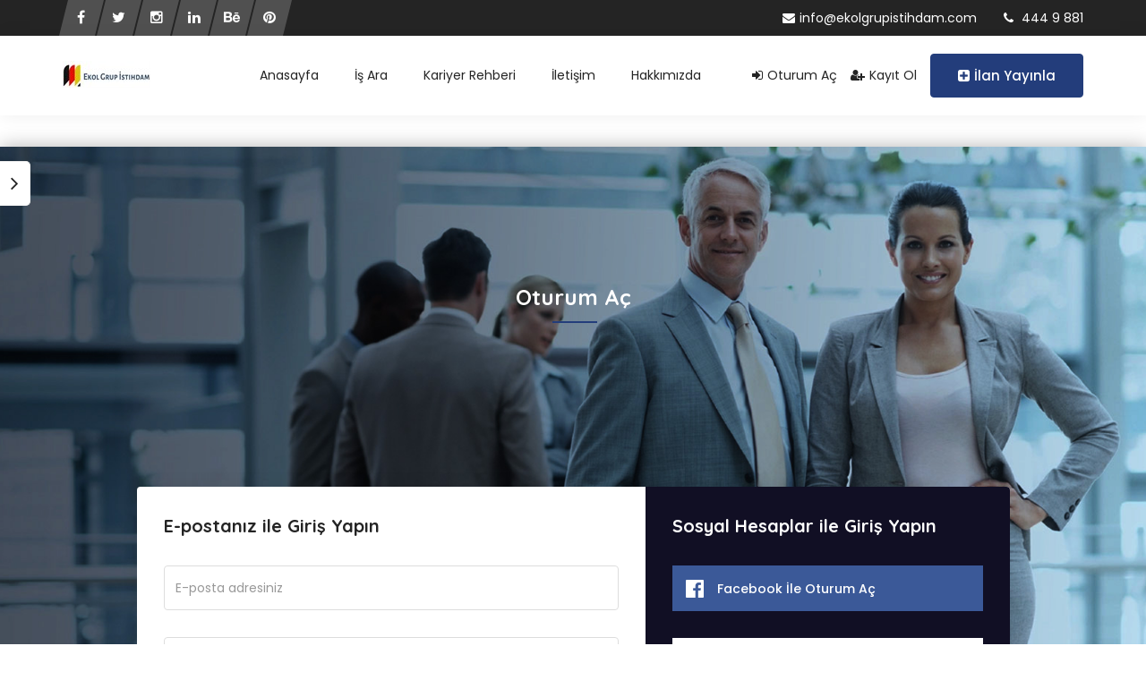

--- FILE ---
content_type: text/html; charset=UTF-8
request_url: http://www.ekolgrupistihdam.com/oturum-ac/
body_size: 54344
content:
<!DOCTYPE html>
<html lang="tr" class="no-js">
<head>
<meta charset="UTF-8">
<meta name="viewport" content="width=device-width, initial-scale=1, minimum-scale=1, maximum-scale=1">
 <link rel="profile" href="http://gmpg.org/xfn/11">
 <link rel="pingback" href="http://www.ekolgrupistihdam.com/xmlrpc.php">
 <link rel="shortcut icon" href="
http://www.ekolgrupistihdam.com/wp-content/themes/nokri/images/favicon.ico" type="image/x-icon">
 <title>Oturum Aç &#8211; Ekol Grup İstihdam</title>
<link rel='dns-prefetch' href='//www.google.com' />
<link rel='dns-prefetch' href='//fonts.googleapis.com' />
<link rel='dns-prefetch' href='//s.w.org' />
<link rel="alternate" type="application/rss+xml" title="Ekol Grup İstihdam &raquo; beslemesi" href="http://www.ekolgrupistihdam.com/feed/" />
<link rel="alternate" type="application/rss+xml" title="Ekol Grup İstihdam &raquo; yorum beslemesi" href="http://www.ekolgrupistihdam.com/comments/feed/" />
		<script type="text/javascript">
			window._wpemojiSettings = {"baseUrl":"https:\/\/s.w.org\/images\/core\/emoji\/12.0.0-1\/72x72\/","ext":".png","svgUrl":"https:\/\/s.w.org\/images\/core\/emoji\/12.0.0-1\/svg\/","svgExt":".svg","source":{"concatemoji":"http:\/\/www.ekolgrupistihdam.com\/wp-includes\/js\/wp-emoji-release.min.js?ver=5.4.4"}};
			/*! This file is auto-generated */
			!function(e,a,t){var r,n,o,i,p=a.createElement("canvas"),s=p.getContext&&p.getContext("2d");function c(e,t){var a=String.fromCharCode;s.clearRect(0,0,p.width,p.height),s.fillText(a.apply(this,e),0,0);var r=p.toDataURL();return s.clearRect(0,0,p.width,p.height),s.fillText(a.apply(this,t),0,0),r===p.toDataURL()}function l(e){if(!s||!s.fillText)return!1;switch(s.textBaseline="top",s.font="600 32px Arial",e){case"flag":return!c([127987,65039,8205,9895,65039],[127987,65039,8203,9895,65039])&&(!c([55356,56826,55356,56819],[55356,56826,8203,55356,56819])&&!c([55356,57332,56128,56423,56128,56418,56128,56421,56128,56430,56128,56423,56128,56447],[55356,57332,8203,56128,56423,8203,56128,56418,8203,56128,56421,8203,56128,56430,8203,56128,56423,8203,56128,56447]));case"emoji":return!c([55357,56424,55356,57342,8205,55358,56605,8205,55357,56424,55356,57340],[55357,56424,55356,57342,8203,55358,56605,8203,55357,56424,55356,57340])}return!1}function d(e){var t=a.createElement("script");t.src=e,t.defer=t.type="text/javascript",a.getElementsByTagName("head")[0].appendChild(t)}for(i=Array("flag","emoji"),t.supports={everything:!0,everythingExceptFlag:!0},o=0;o<i.length;o++)t.supports[i[o]]=l(i[o]),t.supports.everything=t.supports.everything&&t.supports[i[o]],"flag"!==i[o]&&(t.supports.everythingExceptFlag=t.supports.everythingExceptFlag&&t.supports[i[o]]);t.supports.everythingExceptFlag=t.supports.everythingExceptFlag&&!t.supports.flag,t.DOMReady=!1,t.readyCallback=function(){t.DOMReady=!0},t.supports.everything||(n=function(){t.readyCallback()},a.addEventListener?(a.addEventListener("DOMContentLoaded",n,!1),e.addEventListener("load",n,!1)):(e.attachEvent("onload",n),a.attachEvent("onreadystatechange",function(){"complete"===a.readyState&&t.readyCallback()})),(r=t.source||{}).concatemoji?d(r.concatemoji):r.wpemoji&&r.twemoji&&(d(r.twemoji),d(r.wpemoji)))}(window,document,window._wpemojiSettings);
		</script>
		<style type="text/css">
img.wp-smiley,
img.emoji {
	display: inline !important;
	border: none !important;
	box-shadow: none !important;
	height: 1em !important;
	width: 1em !important;
	margin: 0 .07em !important;
	vertical-align: -0.1em !important;
	background: none !important;
	padding: 0 !important;
}
</style>
	<link rel='stylesheet' id='wp-block-library-css'  href='http://www.ekolgrupistihdam.com/wp-includes/css/dist/block-library/style.min.css?ver=5.4.4' type='text/css' media='all' />
<link rel='stylesheet' id='wc-block-style-css'  href='http://www.ekolgrupistihdam.com/wp-content/plugins/woocommerce/packages/woocommerce-blocks/build/style.css?ver=2.5.16' type='text/css' media='all' />
<link rel='stylesheet' id='contact-form-7-css'  href='http://www.ekolgrupistihdam.com/wp-content/plugins/contact-form-7/includes/css/styles.css?ver=5.1.9' type='text/css' media='all' />
<link rel='stylesheet' id='dashicons-css'  href='http://www.ekolgrupistihdam.com/wp-includes/css/dashicons.min.css?ver=5.4.4' type='text/css' media='all' />
<link rel='stylesheet' id='post-views-counter-frontend-css'  href='http://www.ekolgrupistihdam.com/wp-content/plugins/post-views-counter/css/frontend.css?ver=1.3.1' type='text/css' media='all' />
<link rel='stylesheet' id='woocommerce-layout-css'  href='http://www.ekolgrupistihdam.com/wp-content/plugins/woocommerce/assets/css/woocommerce-layout.css?ver=4.1.0' type='text/css' media='all' />
<link rel='stylesheet' id='woocommerce-smallscreen-css'  href='http://www.ekolgrupistihdam.com/wp-content/plugins/woocommerce/assets/css/woocommerce-smallscreen.css?ver=4.1.0' type='text/css' media='only screen and (max-width: 768px)' />
<link rel='stylesheet' id='woocommerce-general-css'  href='http://www.ekolgrupistihdam.com/wp-content/plugins/woocommerce/assets/css/woocommerce.css?ver=4.1.0' type='text/css' media='all' />
<style id='woocommerce-inline-inline-css' type='text/css'>
.woocommerce form .form-row .required { visibility: visible; }
</style>
<link rel='stylesheet' id='perfect-scrollbar-css'  href='http://www.ekolgrupistihdam.com/wp-content/themes/nokri/css/perfect-scrollbar.css?ver=5.4.4' type='text/css' media='all' />
<link rel='stylesheet' id='nokri-style-css'  href='http://www.ekolgrupistihdam.com/wp-content/themes/nokri/style.css?ver=5.4.4' type='text/css' media='all' />
<link rel='stylesheet' id='bootstrap-theme-css'  href='http://www.ekolgrupistihdam.com/wp-content/themes/nokri/css/bootstrap.min.css?ver=5.4.4' type='text/css' media='all' />
<link rel='stylesheet' id='megamenu-css'  href='http://www.ekolgrupistihdam.com/wp-content/themes/nokri/css/mega_menu.min.css?ver=5.4.4' type='text/css' media='all' />
<link rel='stylesheet' id='animate-min-css'  href='http://www.ekolgrupistihdam.com/wp-content/themes/nokri/css/animate.min.css?ver=5.4.4' type='text/css' media='all' />
<link rel='stylesheet' id='owl-carousel-css'  href='http://www.ekolgrupistihdam.com/wp-content/themes/nokri/css/owl.carousel.css?ver=5.4.4' type='text/css' media='all' />
<link rel='stylesheet' id='owl-theme-css'  href='http://www.ekolgrupistihdam.com/wp-content/themes/nokri/css/owl.theme.default.css?ver=5.4.4' type='text/css' media='all' />
<link rel='stylesheet' id='et-line-fonts-css'  href='http://www.ekolgrupistihdam.com/wp-content/themes/nokri/css/et-line-fonts.css?ver=5.4.4' type='text/css' media='all' />
<link rel='stylesheet' id='nokri-woo-css'  href='http://www.ekolgrupistihdam.com/wp-content/themes/nokri/css/woocommerce.css?ver=5.4.4' type='text/css' media='all' />
<link rel='stylesheet' id='jquery-te-css'  href='http://www.ekolgrupistihdam.com/wp-content/themes/nokri/css/jquery-te.css?ver=5.4.4' type='text/css' media='all' />
<link rel='stylesheet' id='font-awesome-css'  href='http://www.ekolgrupistihdam.com/wp-content/themes/nokri/css/font-awesome.min.css?ver=5.4.4' type='text/css' media='all' />
<link rel='stylesheet' id='line-awesome-css'  href='http://www.ekolgrupistihdam.com/wp-content/themes/nokri/css/line-awesome.min.css?ver=5.4.4' type='text/css' media='all' />
<link rel='stylesheet' id='jquery-tagsinput-css'  href='http://www.ekolgrupistihdam.com/wp-content/themes/nokri/css/jquery.tag-editor.css?ver=5.4.4' type='text/css' media='all' />
<link rel='stylesheet' id='select2-min-css'  href='http://www.ekolgrupistihdam.com/wp-content/themes/nokri/css/select2.min.css?ver=5.4.4' type='text/css' media='all' />
<link rel='stylesheet' id='dropzone-css'  href='http://www.ekolgrupistihdam.com/wp-content/themes/nokri/css/dropzone.css?ver=5.4.4' type='text/css' media='all' />
<link rel='stylesheet' id='jquery-confirm-css'  href='http://www.ekolgrupistihdam.com/wp-content/themes/nokri/css/jquery-confirm.min.css?ver=5.4.4' type='text/css' media='all' />
<link rel='stylesheet' id='toastr-min-css-css'  href='http://www.ekolgrupistihdam.com/wp-content/themes/nokri/css/toastr.min.css?ver=5.4.4' type='text/css' media='all' />
<link rel='stylesheet' id='toggle-css'  href='http://www.ekolgrupistihdam.com/wp-content/themes/nokri/css/bootstrap-toggle.min.css?ver=5.4.4' type='text/css' media='all' />
<link rel='stylesheet' id='jquery-fancybox-css'  href='http://www.ekolgrupistihdam.com/wp-content/themes/nokri/css/jquery.fancybox.min.css?ver=5.4.4' type='text/css' media='all' />
<link rel='stylesheet' id='datepicker-css'  href='http://www.ekolgrupistihdam.com/wp-content/themes/nokri/css/new/datepicker.min.css?ver=5.4.4' type='text/css' media='all' />
<link rel='stylesheet' id='fileinput-css'  href='http://www.ekolgrupistihdam.com/wp-content/themes/nokri/css/new/fileinput.min.css?ver=5.4.4' type='text/css' media='all' />
<link rel='stylesheet' id='ichecksquare-css'  href='http://www.ekolgrupistihdam.com/wp-content/themes/nokri/css/new/checkbox-square.css?ver=5.4.4' type='text/css' media='all' />
<link rel='stylesheet' id='icheck-css'  href='http://www.ekolgrupistihdam.com/wp-content/themes/nokri/css/minimal/minimal.css?ver=5.4.4' type='text/css' media='all' />
<link rel='stylesheet' id='jquery-tipsy-css'  href='http://www.ekolgrupistihdam.com/wp-content/themes/nokri/css/new/jquery.tipsy.css?ver=5.4.4' type='text/css' media='all' />
<link rel='stylesheet' id='themify-icons-css'  href='http://www.ekolgrupistihdam.com/wp-content/themes/nokri/css/new/themify-icons.css?ver=5.4.4' type='text/css' media='all' />
<link rel='stylesheet' id='jquery-bxslider-css'  href='http://www.ekolgrupistihdam.com/wp-content/themes/nokri/css/new/jquery.bxslider.css?ver=5.4.4' type='text/css' media='all' />
<link rel='stylesheet' id='popup-video-iframe-css'  href='http://www.ekolgrupistihdam.com/wp-content/themes/nokri/css/YouTubePopUp.css?ver=5.4.4' type='text/css' media='all' />
<link rel='stylesheet' id='nokri-theme-slug-fonts-css'  href='https://fonts.googleapis.com/css?family=Poppins:400,500,600%7CSans+Serif:400,500,700%7CQuicksand:400,500,700&#038;subset=latin,latin-ext' type='text/css' media='all' />
<link rel='stylesheet' id='nokri-star-rating-css'  href='http://www.ekolgrupistihdam.com/wp-content/themes/nokri/css/star-rating.css?ver=5.4.4' type='text/css' media='all' />
<link rel='stylesheet' id='nokri-admin-custom-css'  href='http://www.ekolgrupistihdam.com/wp-content/themes/nokri/css/admin-custom.css?ver=5.4.4' type='text/css' media='all' />
<link rel='stylesheet' id='nokri-custom-css'  href='http://www.ekolgrupistihdam.com/wp-content/themes/nokri/css/custom.css?ver=5.4.4' type='text/css' media='all' />
<link rel='stylesheet' id='nokri-theme-style-css'  href='http://www.ekolgrupistihdam.com/wp-content/themes/nokri/css/theme.css?ver=5.4.4' type='text/css' media='all' />
<link rel='stylesheet' id='nokri-modern-css'  href='http://www.ekolgrupistihdam.com/wp-content/themes/nokri/css/modern.css?ver=5.4.4' type='text/css' media='all' />
<link rel='stylesheet' id='nokri-colours-css'  href='http://www.ekolgrupistihdam.com/wp-content/themes/nokri/css/colors/dark-blue.css?ver=5.4.4' type='text/css' media='all' />
<link rel='stylesheet' id='js_composer_front-css'  href='http://www.ekolgrupistihdam.com/wp-content/plugins/js_composer/assets/css/js_composer.min.css?ver=6.1' type='text/css' media='all' />
<link rel='stylesheet' id='addtoany-css'  href='http://www.ekolgrupistihdam.com/wp-content/plugins/add-to-any/addtoany.min.css?ver=1.15' type='text/css' media='all' />
<script type='text/javascript' src='http://www.ekolgrupistihdam.com/wp-includes/js/jquery/jquery.js?ver=1.12.4-wp'></script>
<script type='text/javascript' src='http://www.ekolgrupistihdam.com/wp-includes/js/jquery/jquery-migrate.min.js?ver=1.4.1'></script>
<script type='text/javascript' src='http://www.ekolgrupistihdam.com/wp-content/plugins/add-to-any/addtoany.min.js?ver=1.1'></script>
<script type='text/javascript' src='http://www.ekolgrupistihdam.com/wp-content/plugins/woocommerce/assets/js/jquery-blockui/jquery.blockUI.min.js?ver=2.70'></script>
<script type='text/javascript'>
/* <![CDATA[ */
var wc_add_to_cart_params = {"ajax_url":"\/wp-admin\/admin-ajax.php","wc_ajax_url":"\/?wc-ajax=%%endpoint%%","i18n_view_cart":"Sepeti g\u00f6r\u00fcnt\u00fcle","cart_url":"http:\/\/www.ekolgrupistihdam.com\/cart\/","is_cart":"","cart_redirect_after_add":"no"};
/* ]]> */
</script>
<script type='text/javascript' src='http://www.ekolgrupistihdam.com/wp-content/plugins/woocommerce/assets/js/frontend/add-to-cart.min.js?ver=4.1.0'></script>
<script type='text/javascript' src='http://www.ekolgrupistihdam.com/wp-content/plugins/js_composer/assets/js/vendors/woocommerce-add-to-cart.js?ver=6.1'></script>
<link rel='https://api.w.org/' href='http://www.ekolgrupistihdam.com/wp-json/' />
<link rel="EditURI" type="application/rsd+xml" title="RSD" href="http://www.ekolgrupistihdam.com/xmlrpc.php?rsd" />
<link rel="wlwmanifest" type="application/wlwmanifest+xml" href="http://www.ekolgrupistihdam.com/wp-includes/wlwmanifest.xml" /> 
<meta name="generator" content="WordPress 5.4.4" />
<meta name="generator" content="WooCommerce 4.1.0" />
<link rel="canonical" href="http://www.ekolgrupistihdam.com/oturum-ac/" />
<link rel='shortlink' href='http://www.ekolgrupistihdam.com/?p=1546' />
<link rel="alternate" type="application/json+oembed" href="http://www.ekolgrupistihdam.com/wp-json/oembed/1.0/embed?url=http%3A%2F%2Fwww.ekolgrupistihdam.com%2Foturum-ac%2F" />
<link rel="alternate" type="text/xml+oembed" href="http://www.ekolgrupistihdam.com/wp-json/oembed/1.0/embed?url=http%3A%2F%2Fwww.ekolgrupistihdam.com%2Foturum-ac%2F&#038;format=xml" />

<script data-cfasync="false">
window.a2a_config=window.a2a_config||{};a2a_config.callbacks=[];a2a_config.overlays=[];a2a_config.templates={};a2a_localize = {
	Share: "Paylaş",
	Save: "Kaydet",
	Subscribe: "Üye ol",
	Email: "Email",
	Bookmark: "Yer imi",
	ShowAll: "Hepsini göster",
	ShowLess: "Özet göster",
	FindServices: "Servis(leri) bul",
	FindAnyServiceToAddTo: "Hemen eklemek için her hangi bir servis bul",
	PoweredBy: "Destekçi :",
	ShareViaEmail: "Share via email",
	SubscribeViaEmail: "Subscribe via email",
	BookmarkInYourBrowser: "Yer imlerine ekle",
	BookmarkInstructions: "Press Ctrl+D or \u2318+D to bookmark this page",
	AddToYourFavorites: "Favorilere ekle",
	SendFromWebOrProgram: "Send from any email address or email program",
	EmailProgram: "Email program",
	More: "More&#8230;",
	ThanksForSharing: "Thanks for sharing!",
	ThanksForFollowing: "Thanks for following!"
};

(function(d,s,a,b){a=d.createElement(s);b=d.getElementsByTagName(s)[0];a.async=1;a.src="https://static.addtoany.com/menu/page.js";b.parentNode.insertBefore(a,b);})(document,"script");
</script>
	<noscript><style>.woocommerce-product-gallery{ opacity: 1 !important; }</style></noscript>
	<meta name="generator" content="Powered by WPBakery Page Builder - drag and drop page builder for WordPress."/>
<noscript><style> .wpb_animate_when_almost_visible { opacity: 1; }</style></noscript>	
	<!-- Global site tag (gtag.js) - Google Analytics -->
<script async src="https://www.googletagmanager.com/gtag/js?id=UA-174659391-1"></script>
<script>
  window.dataLayer = window.dataLayer || [];
  function gtag(){dataLayer.push(arguments);}
  gtag('js', new Date());

  gtag('config', 'UA-174659391-1');
</script>

	
</head>
<body class="page-template-default page page-id-1546 theme-nokri woocommerce-no-js wpb-js-composer js-comp-ver-6.1 vc_responsive">

<div class="top-bar">
 <div class="container">
    <div class="row">
        
       <div class="col-lg-7 col-md-5 col-sm-5 col-xs-12">
               <ul class="header-social pull-left "><li><a href="https://www.facebook.com/Ekol-Grup-%C4%B0stihdam-108726194079433/?modal=admin_todo_tour" class="social-facebook" target="_blank"><i class="fa fa-facebook"></i></a></li><li><a href="https://twitter.com/EkolIstihdam" class="social-twitter" target="_blank"><i class="fa fa-twitter"></i></a></li><li><a href="https://www.instagram.com/ekolgrupistihdam/?hl=tr" class="social-instagram" target="_blank"><i class="fa fa-instagram"></i></a></li><li><a href="https://www.linkedin.com/company/ekol-grup-i%CC%87sthdam/?viewAsMember=true" class="social-linkedin" target="_blank"><i class="fa fa-linkedin"></i></a></li><li><a href="http://www.Behance.com" class="social-behance" target="_blank"><i class="fa fa-behance"></i></a></li><li><a href="http://www.Pintrest.com" class="social-pinterest" target="_blank"><i class="fa fa-pinterest"></i></a></li></ul>
       </div>
       
       <div class="col-lg-5 col-md-7 col-sm-7 col-xs-12">
          <div class="header-info">
            <a href="mailto:info@ekolgrupistihdam.com"><i class="fa fa-envelope"></i>info@ekolgrupistihdam.com</a><a href="tel:444 9 881"><i class="fa fa-phone"></i> 444 9 881</a>
          </div>
       </div>
       
    </div>
 </div>
</div> 
<nav id="menu-1" class="mega-menu mega-menu fa-change-black">
	<section class="menu-list-items">
    	<div class="container">
            <ul class="menu-logo">
                <li><a href="http://www.ekolgrupistihdam.com/"><img  src="http://www.ekolgrupistihdam.com/wp-content/uploads/2018/09/yeni_98x30.jpg" class="img-responsive" alt="logo" ></a>
                </li>
            </ul>
            <ul class="menu-button">
                
                    <li><a href="http://www.ekolgrupistihdam.com/oturum-ac/" class="n-login-header"><i class="fa fa-sign-in"></i>Oturum Aç</a></li>
                    <li><a href="http://www.ekolgrupistihdam.com/kayit-ol/" class="n-login-header"><i class="fa fa-user-plus"></i>Kayıt Ol</a></li>
                    <li>
                   		<a href="http://www.ekolgrupistihdam.com/job-post/" class="btn n-btn-flat"><i class="fa fa-plus-square"></i>İlan Yayınla</a>
                    </li>
                   
            </ul>
            <ul class="menu-links">
                <li><a  href="http://www.ekolgrupistihdam.com/">Anasayfa  </a></li><li><a  href="http://www.ekolgrupistihdam.com/is-ara/">İş Ara  </a></li><li><a  href="http://www.ekolgrupistihdam.com/kariyer-rehberi/">Kariyer Rehberi  </a></li><li><a  href="http://www.ekolgrupistihdam.com/iletisim/">İletişim  </a></li><li><a  href="http://www.ekolgrupistihdam.com/hakkimizda/">Hakkımızda  </a></li>
            </ul>
        </div>
	</section>
</nav>
 
<div class="clearfix"></div>
<input type="hidden" id="is_dashboard_page" value=" "><div class="vc_row wpb_row vc_row-fluid"><div class="wpb_column vc_column_container vc_col-sm-12"><div class="vc_column-inner"><div class="wpb_wrapper">
	<div class="wpb_text_column wpb_content_element ">
		<div class="wpb_wrapper">
			
		</div>
	</div>
</div></div></div></div><div class="vc_row wpb_row vc_row-fluid"><div class="wpb_column vc_column_container vc_col-sm-12"><div class="vc_column-inner"><div class="wpb_wrapper"><div class="custom-modal">
         <div id="myModal" class="modal fade" role="dialog">
            <div class="modal-dialog">
               <!-- Modal content-->
               <div class="modal-content">
			   <div class="cp-spinner cp-skeleton"></div>
                  <div class="modal-header rte">
                     <h2 class="modal-title">Forgot your password?</h2>
                  </div>
					
			<form id="sb-forgot-form">
				 <div class="modal-body">
					<div class="form-group">
					  <label>Email</label>
					  <input placeholder="Your Email Where We Send You New Password" class="form-control" type="email" data-parsley-type="email" data-parsley-required="true" data-parsley-error-message="Please enter valid email." data-parsley-trigger="change" name="sb_forgot_email" id="sb_forgot_email"/>
					</div>
				 </div>
				 <div class="modal-footer">
					   <button class="btn n-btn-flat btn-mid btn-block" type="submit" id="sb_forgot_submit">Reset My Account</button>
					   <button class="btn btn-default" type="button" id="sb_forgot_msg">Yönlendiriliyor...</button>
				 </div>
		  </form>
		
               </div>
            </div>
         </div>
      </div>
      <section class="n-pages-breadcrumb"  style="background: rgba(0, 0, 0, 0.6) url(http://www.ekolgrupistihdam.com/wp-content/uploads/2018/08/slider-image.png) 0 0 no-repeat; -webkit-background-size: cover; -moz-background-size: cover; -o-background-size: cover; background-size: cover; background-position: center center; background-attachment:scroll;">
     <div class="container">
        <div class="row">
           <div class="col-lg-8 col-md-8 col-sm-8 col-xs-12 col-lg-offset-2 col-md-offset-2 col-sm-offset-2">
              <div class="n-breadcrumb-info">
                <h1>Oturum Aç</h1>
              </div>
           </div>
        </div>
     </div>
</section>
<section class="n-job-pages-section">
         <div class="container">
            <div class="row">
               <div class="col-lg-10 col-md-10 col-sm-12 col-xs-12 col-md-offset-1 col-lg-offset-1">
                  <div class="row">
                     <div class="n-job-pages">
                        <div class="col-lg-7 col-md-7 col-sm-12 col-xs-12">
                           <div class="row">
                              <div class="n-page-left-side">
							  <div class="col-lg-12 col-md-12 col-sm-12 col-xs-12"><div class="post-job-heading"><h3>E-postanız ile Giriş Yapın</h3></div></div>
							   <form id="sb-login-form-data">
				<div class="col-lg-12 col-md-12 col-sm-12 col-xs-12">
					<div class="form-group">
					   <input placeholder="E-posta adresiniz" class="form-control" type="email" data-parsley-type="email" data-parsley-required="true" data-parsley-error-message="Please enter your valid email." data-parsley-trigger="change" name="sb_reg_email" id="sb_reg_email" autocomplete="off"/>
					</div>
				 </div>
				<div class="col-lg-12 col-md-12 col-sm-12 col-xs-12">
					<div class="form-group">
					   <input placeholder="Şifreniz" class="form-control" type="password" data-parsley-required="true" data-parsley-error-message="Please enter your password." name="sb_reg_password" autocomplete="off"/>
					</div>
				 </div>
				<div class="col-lg-12 col-md-12 col-sm-12 col-xs-12">
					<div class="form-group">
					   <a href="#" class="pull-left " data-target="#myModal" data-toggle="modal">Şifremi Unuttum</a>
					   <button class="btn n-btn-flat btn-mid pull-right " type="submit" id="sb_login_submit">Oturum Aç</button>
		                           <button class="btn n-btn-flat btn-mid pull-right  no-display" type="button" id="sb_login_msg" disabled>Yönlendiriliyor...</button>
		                           <button class="btn n-btn-flat btn-mid pull-right  no-display" type="button" id="sb_login_redirect" disabled>Yönlendiriliyor...</button>
					</div>
				 </div>
				<div class="col-lg-12 col-md-12 col-sm-12 col-xs-12">
					<div class="signup-area">
					   Hesabın yok mu?<a href="http://www.ekolgrupistihdam.com/kayit-ol/"> Şimdi üye ol</a>
					</div>
				 </div>
		   <input type="hidden" id="nonce" value="1768529439" />
		   <input type="hidden" class="get_action" value="login" />
		</form>
							   </div>
                           </div>
                        </div>
                        <div class="col-lg-5 col-md-5 col-sm-12 col-xs-12 nopadding">
                           <div class="n-page-right-side">
                              <div class="post-job-heading"><h3>Sosyal Hesaplar ile Giriş Yapın</h3></div>
							  <div class="social-buttons">
							  <div class="form-group"><a href="javascript:void(0)" class="btn-facebook btn-block btn-social"  onclick="hello('facebook').login({scope : 'email',})"><img src="http://www.ekolgrupistihdam.com/wp-content/themes/nokri/images/f-logo.png" class="img-resposive" alt="facebook logo"/><span>Facebook İle Oturum Aç</span></a></div> <div class="form-group"><a href="javascript:void(0)" class="btn-google btn-block btn-social"  onclick="hello('google').login({scope : 'email',})"><img src="http://www.ekolgrupistihdam.com/wp-content/themes/nokri/images/g-logo.png" class="img-resposive" alt="Google logo"/><span>Signin With Google</span></a></div>
                              </div>
							  </div>
                           </div>
                        </div>
                     </div>
                  </div>
               </div>
            </div>
         </section></div>
      
       </div></div></div><div class="vc_row wpb_row vc_row-fluid"><div class="wpb_column vc_column_container vc_col-sm-12"><div class="vc_column-inner"><div class="wpb_wrapper">
	<div class="wpb_text_column wpb_content_element ">
		<div class="wpb_wrapper">
			
		</div>
	</div>
</div></div></div></div><div class="addtoany_share_save_container addtoany_content addtoany_content_bottom"><div class="a2a_kit a2a_kit_size_32 addtoany_list" data-a2a-url="http://www.ekolgrupistihdam.com/oturum-ac/" data-a2a-title="Oturum Aç"><a class="a2a_button_facebook" href="https://www.addtoany.com/add_to/facebook?linkurl=http%3A%2F%2Fwww.ekolgrupistihdam.com%2Foturum-ac%2F&amp;linkname=Oturum%20A%C3%A7" title="Facebook" rel="nofollow noopener" target="_blank"></a><a class="a2a_button_twitter" href="https://www.addtoany.com/add_to/twitter?linkurl=http%3A%2F%2Fwww.ekolgrupistihdam.com%2Foturum-ac%2F&amp;linkname=Oturum%20A%C3%A7" title="Twitter" rel="nofollow noopener" target="_blank"></a><a class="a2a_button_email" href="https://www.addtoany.com/add_to/email?linkurl=http%3A%2F%2Fwww.ekolgrupistihdam.com%2Foturum-ac%2F&amp;linkname=Oturum%20A%C3%A7" title="Email" rel="nofollow noopener" target="_blank"></a><a class="a2a_dd addtoany_share_save addtoany_share" href="https://www.addtoany.com/share"></a></div></div>
<section class="n-footer-transparent" style=" background: url(http://www.ekolgrupistihdam.com/wp-content/uploads/2018/10/acasc.jpg);  background-repeat: no-repeat; background-size: cover;  background-position: center center;  background-attachment: scroll; ">
    <div class="container">
        <div class="row">
            <div class="col-lg-3 col-sm-6 col-md-3 col-xs-12">
                <div class="n-footer-block">
                 <h4>Takipte Kalın</h4>
                  <div class="n-subscription-form">
                    <p>Yeni özellikler ve güncellemeler  ile ilgileniyor musunuz?
</p>
                    <form onSubmit="return checkVals();">
                          <div class="form-group">       
                         <input name="sb_email" class="form-control" id="sb_email" placeholder="E-posta adresinizi giriniz" type="text" autocomplete="off" required>
                         </div>
                         <button id="save_email" type="button"> <i class="fa fa-paper-plane"></i> </button>
                         <input class="btn btn-theme btn-block no-display" id="processing_req" value="Yönlendiriliyor..." type="button">
                         <input type="hidden" id="sb_action" value="footer_action" />
                      </form>
                  </div>
                  <div class="n-social-bar"><ul><li><a class="fa fa-facebook"  href="https://www.facebook.com/Ekol-Grup-%C4%B0stihdam-108726194079433/?modal=admin_todo_tour" target="_blank"></a></li><li><a class="fa fa-twitter" href="https://www.facebook.com/Ekol-Grup-%C4%B0stihdam-108726194079433/?modal=admin_todo_tour" target="_blank"></a></li><li><a class="fa fa-instagram" href="https://www.instagram.com/accounts/login/?next=/ekolgrupistihdam/%3Fhl%3Dtr" target="_blank"></a></li><li><a class="fa fa-linkedin" href="https://www.linkedin.com/company/ekol-grup-i%CC%87sthdam/?viewAsMember=true" target="_blank"></a></li></ul></div>
                </div>
            </div>
            <div class="col-sm-12 col-md-4 col-lg-4 col-xs-12">
                <div class="n-footer-block">
                  <h4>İllere Göre İş İlanları</h4>
                  <ul class="n-page-links multiple">
                    <li><a href="http://www.ekolgrupistihdam.com/is-ara/?job-location=235">Bursa</a></li><li><a href="http://www.ekolgrupistihdam.com/is-ara/?job-location=238">Edirne</a></li><li><a href="http://www.ekolgrupistihdam.com/is-ara/?job-location=231">İstanbul</a></li><li><a href="http://www.ekolgrupistihdam.com/is-ara/?job-location=239">İzmir</a></li><li><a href="http://www.ekolgrupistihdam.com/is-ara/?job-location=234">Kocaeli</a></li><li><a href="http://www.ekolgrupistihdam.com/is-ara/?job-location=236">Sakarya</a></li>
                  </ul>
                </div>
            </div>
            <div class="visible-sm clearfix"></div>
            
            <div class="col-sm-6 col-md-3 col-lg-3 col-xs-12">
                <div class="n-footer-block">
                  <h4>Uygulamalarımızı İndirin</h4>
                  	<div class="n-app-btn">
                    	<a href="https://play.google.com/store/apps/details?id=com.scriptsbundle.nokri" target="_blank">
                            <div class="icon">
                                <i class="fa fa-play"></i>
                            </div>
                            <div class="n-icon-text">
                                <small>Get it on</small><h5>Play store</h5>
                            </div>
                        </a>
                    </div>
                    <div class="n-app-btn">
                    	<a href="https://itunes.apple.com/us/app/nokri/id1430717904?ls=1&mt=8" target="_blank">
                            <div class="icon">
                                <i class="fa fa-apple"></i>
                            </div>
                            <div class="n-icon-text">
                               <small>Get it on</small><h5>Apple store</h5>
                            </div>
                        </a>
                    </div>
                </div>
            </div>
            
            <div class="col-sm-6 col-md-2 col-lg-2 col-xs-12">
                <div class="n-footer-block">
                 <h4>Faydalı Bağlantılar</h4>
                  <ul class="n-page-links">
                     <li> <a href="http://www.ekolgrupistihdam.com/hakkimizda/">Hakkımızda </a> </li><li> <a href="http://www.ekolgrupistihdam.com/iletisim/">İletişim </a> </li><li> <a href="http://www.ekolgrupistihdam.com/kariyer-rehberi/">Kariyer Rehberi </a> </li><li> <a href="http://www.ekolgrupistihdam.com/oturum-ac/">Oturum Aç </a> </li>
                  </ul>
                </div>
            </div>
        </div>
      </div>
      
    <div class="n-footer-bottom">
      <div class="container">
        <div class="row">
        
          <div class="col-md-12 col-sm-12 col-xs-12">
            <p>Tüm Hakları Saklıdır . Ekol Grup İstihdam <a href="https://www.ekolgrup.com.tr/" target="_blank"> Ekol Grup Şirketleri </a></p>
          </div>
        </div>
      </div>
    </div>
     
  </section>

<input type="hidden" id="latoz" value="38.963745" />
<input type="hidden" id="langoz" value="-35.243322" />
<input type="hidden" id="nokri_ajax_url" value="http://www.ekolgrupistihdam.com/wp-admin/admin-ajax.php" />
<input type="hidden" id="profile_page" value="http://www.ekolgrupistihdam.com/dashboard/" />
<input type="hidden" id="dashboard_page" value="http://www.ekolgrupistihdam.com/dashboard/" />
<input type="hidden" id="nokri_forgot_msg" value="Reset link has been sent on your email." />
<input type="hidden" id="nokri_emp_profile_save" value="Başarıyla kaydedildi" />
<input type="hidden" id="nokri_dp_save" value="Profile picture updated successfully " />
<input type="hidden" id="nokri_emp_job_post" value="Job posted successfully " />
<input type="hidden" id="job_post_error" value="Lütfen önce giriş yapın" />
<input type="hidden" id="job_aplly_error" value="Sorry...! your are not elgible for job" />
<input type="hidden" id="job_cv_action" value="Action saved Successfully" />
<input type="hidden" id="job_cv_action_fail" value="Action failed" />
<input type="hidden" id="superadmin" value="Admin account can not delete from here" />
<input type="hidden" id="facebook_key" value="298470217851012" />
<input type="hidden" id="google_key" value="1087523240499-grntl7p8avjfag34anclnueetka522ak.apps.googleusercontent.com" />
<input type="hidden" id="linked_in_key" value="" />
<input type="hidden" id="linked_in_secret" value="" />
<input type="hidden" id="redirect_uri" value="http://www.ekolgrupistihdam.com/oturum-ac/" /> 
<input type="hidden" id="not_log_in" value="Lütfen önce giriş yapın" />
<input type="hidden" id="not_cand" value="Bu işlemi adaylar yapabilir" />
<input type="hidden" id="not_emp" value="Employers can perform this" />
<input type="hidden" id="saved_job" value="Already saved." />
<input type="hidden" id="saved_job_success" value="Job saved successfully" />
<input type="hidden" id="chimp_mail_valid" value="Email not valid" />
<input type="hidden" id="chimp_success" value="Thanks for subscription" />
<input type="hidden" id="comp_folow_success" value="Company followed successfully" />
<input type="hidden" id="resume_save_success" value="Resume Uploaded Successfully" />
<input type="hidden" id="emp_resume_save" value="Resume Saved Successfully" />
<input type="hidden" id="already_resume_saved" value="Zaten kaydedildi." />
<input type="hidden" id="is_email_on" value="1" />
<input type="hidden" id="old_password_miss" value="Eski şifreyi gir" />
<input type="hidden" id="new_password" value="Yeni şifreyi gir" />
<input type="hidden" id="old_password" value="Invalid old password" />
<input type="hidden" id="set_password" value="Password updated" />
<input type="hidden" id="contact_sent" value="Mesaj gönderildi" />
<input type="hidden" id="demo_mode" value="Edit in demo user not allowed" />
<input type="hidden" id="del_msg" value="Deleted successfully" />
<input type="hidden" id="is_sticky_menu" value="0" />
<input type="hidden" id="is_gmap" value="" />
<input type="hidden" id="validate_vid" value="Invalid video resume link" />
<input type="hidden" id="upload_doc" value="Please upload resume" />
<input type="hidden" id="email_exist" value="Email already exists, please login to apply" />
<input type="hidden" id="some_wrong" value="Email not sent" />
<input type="hidden" id="add_skills_value" value="Set Your Skills Percentage" />
<input type="hidden" id="cand_pkg_expire" value="Package Expired" /> 
<input type="hidden" id="only_admin" value="Admin disabled job posting" />
<div id="popup-data"></div>
<div id="app-data"></div>
<div id="short-desc-data"></div>
<div id="status_action_data"></div>
<div id="job-alert-dataaaaa"></div> 
 
 
<a href="#" class="scrollup"><i class="fa fa-chevron-up"></i></a>
	<script type="text/javascript">
		var c = document.body.className;
		c = c.replace(/woocommerce-no-js/, 'woocommerce-js');
		document.body.className = c;
	</script>
	<script type='text/javascript'>
/* <![CDATA[ */
var wpcf7 = {"apiSettings":{"root":"http:\/\/www.ekolgrupistihdam.com\/wp-json\/contact-form-7\/v1","namespace":"contact-form-7\/v1"}};
/* ]]> */
</script>
<script type='text/javascript' src='http://www.ekolgrupistihdam.com/wp-content/plugins/contact-form-7/includes/js/scripts.js?ver=5.1.9'></script>
<script type='text/javascript' src='http://www.ekolgrupistihdam.com/wp-content/plugins/nokri_framework/js/theme.js?ver=5.4.4'></script>
<script type='text/javascript' src='http://www.ekolgrupistihdam.com/wp-content/plugins/woocommerce/assets/js/js-cookie/js.cookie.min.js?ver=2.1.4'></script>
<script type='text/javascript'>
/* <![CDATA[ */
var woocommerce_params = {"ajax_url":"\/wp-admin\/admin-ajax.php","wc_ajax_url":"\/?wc-ajax=%%endpoint%%"};
/* ]]> */
</script>
<script type='text/javascript' src='http://www.ekolgrupistihdam.com/wp-content/plugins/woocommerce/assets/js/frontend/woocommerce.min.js?ver=4.1.0'></script>
<script type='text/javascript'>
/* <![CDATA[ */
var wc_cart_fragments_params = {"ajax_url":"\/wp-admin\/admin-ajax.php","wc_ajax_url":"\/?wc-ajax=%%endpoint%%","cart_hash_key":"wc_cart_hash_8ef7d59e565f705baf73d379fcb69f8a","fragment_name":"wc_fragments_8ef7d59e565f705baf73d379fcb69f8a","request_timeout":"5000"};
/* ]]> */
</script>
<script type='text/javascript' src='http://www.ekolgrupistihdam.com/wp-content/plugins/woocommerce/assets/js/frontend/cart-fragments.min.js?ver=4.1.0'></script>
<script type='text/javascript' src='http://www.ekolgrupistihdam.com/wp-content/themes/nokri/js/jquery-ui.min.js?ver=5.4.4'></script>
<script type='text/javascript' src='http://www.ekolgrupistihdam.com/wp-content/themes/nokri/js/bootstrap.min.js?ver=5.4.4'></script>
<script type='text/javascript' src='http://www.ekolgrupistihdam.com/wp-content/themes/nokri/js/bootstrap-toggle.min.js?ver=5.4.4'></script>
<script type='text/javascript' src='http://www.ekolgrupistihdam.com/wp-content/plugins/woocommerce/assets/js/select2/select2.full.min.js?ver=4.0.3'></script>
<script type='text/javascript' src='http://www.ekolgrupistihdam.com/wp-content/themes/nokri/js/mega_menu.min.js?ver=5.4.4'></script>
<script type='text/javascript' src='http://www.ekolgrupistihdam.com/wp-content/themes/nokri/js/owl-carousel.js?ver=5.4.4'></script>
<script type='text/javascript' src='http://www.ekolgrupistihdam.com/wp-content/themes/nokri/js/counterup.js?ver=5.4.4'></script>
<script type='text/javascript' src='http://www.ekolgrupistihdam.com/wp-content/themes/nokri/js/jquery.waypoints.js?ver=5.4.4'></script>
<script type='text/javascript' src='http://www.ekolgrupistihdam.com/wp-content/plugins/js_composer/assets/lib/bower/isotope/dist/isotope.pkgd.min.js?ver=6.1'></script>
<script type='text/javascript' src='http://www.ekolgrupistihdam.com/wp-content/themes/nokri/js/hello.js?ver=5.4.4'></script>
<script type='text/javascript' src='http://www.ekolgrupistihdam.com/wp-content/themes/nokri/js/dropzone.js?ver=5.4.4'></script>
<script type='text/javascript' src='//www.google.com/recaptcha/api.js?ver=5.4.4'></script>
<script type='text/javascript' src='http://www.ekolgrupistihdam.com/wp-content/themes/nokri/js/parsley.min.js?ver=5.4.4'></script>
<script type='text/javascript' src='http://www.ekolgrupistihdam.com/wp-content/themes/nokri/js/jquery.caret.min.js?ver=5.4.4'></script>
<script type='text/javascript' src='http://www.ekolgrupistihdam.com/wp-content/themes/nokri/js/jquery.tag-editor.min.js?ver=5.4.4'></script>
<script type='text/javascript' src='http://www.ekolgrupistihdam.com/wp-content/themes/nokri/js/new/fileinput.min.js?ver=5.4.4'></script>
<script type='text/javascript' src='http://www.ekolgrupistihdam.com/wp-content/themes/nokri/js/new/jquery.add-input-area.min.js?ver=5.4.4'></script>
<script type='text/javascript' src='http://www.ekolgrupistihdam.com/wp-content/themes/nokri/js/new/datepicker.min.js?ver=5.4.4'></script>
<script type='text/javascript' src='http://www.ekolgrupistihdam.com/wp-content/themes/nokri/js/new/date-picker-lang/datepicker.en.js?ver=5.4.4'></script>
<script type='text/javascript' src='http://www.ekolgrupistihdam.com/wp-content/themes/nokri/js/jquery.appear.js?ver=5.4.4'></script>
<script type='text/javascript' src='http://www.ekolgrupistihdam.com/wp-content/themes/nokri/js/jquery.tipsy.min.js?ver=5.4.4'></script>
<script type='text/javascript' src='http://www.ekolgrupistihdam.com/wp-content/themes/nokri/js/jquery.multifield.min.js?ver=5.4.4'></script>
<script type='text/javascript' src='http://www.ekolgrupistihdam.com/wp-content/themes/nokri/js/icheck.min.js?ver=5.4.4'></script>
<script type='text/javascript' src='http://www.ekolgrupistihdam.com/wp-content/themes/nokri/js/theia-sticky-sidebar.js?ver=5.4.4'></script>
<script type='text/javascript' src='http://www.ekolgrupistihdam.com/wp-content/themes/nokri/js/jquery.fancybox.min.js?ver=5.4.4'></script>
<script type='text/javascript' src='http://www.ekolgrupistihdam.com/wp-content/themes/nokri/js/toastr.min.js?ver=5.4.4'></script>
<script type='text/javascript' src='http://www.ekolgrupistihdam.com/wp-content/themes/nokri/js/search.js?ver=5.4.4'></script>
<script type='text/javascript' src='http://www.ekolgrupistihdam.com/wp-content/themes/nokri/js/jquery.bxslider.js?ver=5.4.4'></script>
<script type='text/javascript' src='http://www.ekolgrupistihdam.com/wp-content/themes/nokri/js/YouTubePopUp.jquery.js?ver=5.4.4'></script>
<script type='text/javascript' src='http://www.ekolgrupistihdam.com/wp-content/themes/nokri/js/jquery-confirm.min.js?ver=5.4.4'></script>
<script type='text/javascript' src='http://www.ekolgrupistihdam.com/wp-content/themes/nokri/js/jquery.countTo.js?ver=5.4.4'></script>
<script type='text/javascript' src='http://www.ekolgrupistihdam.com/wp-content/themes/nokri/js/jquery-te.min.js?ver=5.4.4'></script>
<script type='text/javascript' src='http://www.ekolgrupistihdam.com/wp-content/themes/nokri/js/color-switcher.js?ver=5.4.4'></script>
<script type='text/javascript' src='http://www.ekolgrupistihdam.com/wp-content/themes/nokri/js/perfect-scrollbar.js?ver=5.4.4'></script>
<script type='text/javascript'>
/* <![CDATA[ */
var get_strings = {"confirmation":"Onayla!","content":"Bunu yapmak istedi\u011finize emin misiniz?","btn_cnfrm":"Onayla","btn_cancel":"\u0130ptal","success":"Ba\u015far\u0131l\u0131!","action_success":"\u0130\u015flem ba\u015far\u0131yla ger\u00e7ekle\u015ftirildi ","action_remove":"Remove File","browse_btn":"Browse","remove_btn":"Kald\u0131r","select_btn":"Dosya Se\u00e7","new_btn":"New","showNumber":"Show Number","no_res":"Sonu\u00e7 bulunamad\u0131","is_cat_temp":"0","external_apply":"You are redirecting to external apply ","max_select":"You can select only ","rgstr_info":"Bilgilendirme","rgstr_resend":"Elektronik postay\u0131 tekrar g\u00f6nder","rgstr_close":"Kapat","skillshead":"Add another skill (new)","skilltitle":"Skill Title","skillvalue":"Skill Value","degremov":"Kald\u0131r","certhead":"Certification additional field","certtitle":"Certification title","certstrt":"Certification start","certend":"Certification end","certdur":"Certification duration","certinst":"Sertifika Enstit\u00fcs\u00fc","certdesc":"Certification description","resume_select":"\u00d6zge\u00e7mi\u015f se\u00e7in","template_select":"Email i\u00e7in \u015fablon se\u00e7in","option_select":"Bir se\u00e7enek se\u00e7in","select_tags":"Set skill percentage value (only integers)","select_jobs_tags":"Etiket ekle","select_tags_gen":"Add a tag","apply_msg":"Oooooppss!!","apply_details":"Bu i\u015fe zaten ba\u015fvurdunuz ","cand_status_change":"Candidate has moved to viewed profile","one":"One Star","two":"Two Stars","three":"Three Stars","four":"Four Stars","five":"Five Stars","noStars":"Not Rated","Sunday":"Sunday","Monday":"Monday","Tuesday":"Tuesday","Wednesday":"Wednesday","Thursday":"Thursday","Friday":"Friday","Saturday":"Saturday","Sun":"Sun","Mon":"Mon","Tue":"Tue","Wed":"Wed","Thu":"Thu","Fri":"Fri","Sat":"Sat","Su":"Su","Mo":"Mo","Tu":"Tu","We":"We","Th":"Th","Fr":"Fr","Sa":"Sa","January":"January","February":"February","March":"Mart","April":"Nisan","May":"May\u0131s","June":"Hazirain","July":"Temmuz","August":"A\u011fustos","September":"Eyl\u00fcl","October":"Ekim","November":"Kas\u0131m","December":"Aral\u0131k","Jan":"Ocak","Feb":"\u015eubat","Mar":"Mar","Apr":"Apr","Jun":"Jun","Jul":"Temmuz","Aug":"Aug","Sep":"Sep","Oct":"Oct","Nov":"Nov","Dec":"Dec","Today":"Today","Clear":"Clear","dateFormat":"dateFormat","timeFormat":"timeFormat","p_text":"Paragraph","nokri_map_type":"google_map","is_sticky_menu":"0","apply_without":"Applied successfully","apply_with":"Applied successfully","quali_inst":"1","s_date":"1","e_date":"1","percent":"1","grade":"1","desc":"1","deghead":"Ba\u015fl\u0131k","degtitle":"Ba\u015fl\u0131k","deg_plc":"E\u011fitim Seviyesi","deg_req":"","inst_title":"\u015eirket\/Kurum Ad\u0131","inst_plc":"\u015eirket\/Kurum Ad\u0131","inst_req":"","sdate_title":"Ba\u015flang\u0131\u00e7 \u200b\u200bTarihi","sdate_req":"","edate_title":"\u0130\u015f Biti\u015f Tarihi","edate_req":"","perc_title":"Percentage","perc_plc":"Only digits allowed without % sign e.g 80.0","perc_req":"","grad_title":"Grades","grad_plc":"Only Grade Letter e.g A+,B,C","grad_req":"","desc_title":"A\u00e7\u0131klama","desc_req":"","prof_head":"\u0130\u015f Tecr\u00fcbesi Ek Alan ","prof_remov":"Kald\u0131r","org_title":"Kurulu\u015f Ad\u0131","org_plc":"Kurulu\u015f Ad\u0131","org_req":"","prof_role":"1","role_title":"Yapt\u0131\u011f\u0131n \u0130\u015f","role_plc":"Software Engineer Etc","role_req":"","strt_show":"1","strt_title":"\u0130\u015f ba\u015flang\u0131\u00e7 \u200b\u200btarihi","strt_req":"","edate_show":"1","edate_curr":"\u015eu anda orada \u00e7al\u0131\u015fmaya devam ediyor musun?","desc_show":"1","cert_head":"Certification additional field","cert_remov":"Kald\u0131r","certi_title":"Sertifika Ba\u015fl\u0131\u011f\u0131","certi_plc":"Sertifika Ba\u015fl\u0131\u011f\u0131","certi_req":"","certi_sdate_show":"1","certi_sdate_title":"Ba\u015flama Tarihi","certi_sdate_req":"","certi_edate_show":"1","certi_edate_title":"Biti\u015f Tarihi","certi_edate_req":"","certi_dur_show":"1","certi_dur_title":"Sertifika S\u00fcresi","certi_dur_plc":"Sertifika S\u00fcresi","certi_dur_req":"","certi_inst_show":"1","certi_inst_title":"Certification Institute","certi_inst_plc":"Certification Institute","certi_inst_req":""};
/* ]]> */
</script>
<script type='text/javascript' src='http://www.ekolgrupistihdam.com/wp-content/themes/nokri/js/custom.js?ver=5.4.4'></script>
<script type='text/javascript' src='http://www.ekolgrupistihdam.com/wp-content/themes/nokri/js/star-rating.js?ver=5.4.4'></script>
<script type='text/javascript' src='http://www.ekolgrupistihdam.com/wp-includes/js/wp-embed.min.js?ver=5.4.4'></script>
<script type='text/javascript' src='http://www.ekolgrupistihdam.com/wp-content/plugins/js_composer/assets/js/dist/js_composer_front.min.js?ver=6.1'></script>
<div class="color-switcher" id="choose_color"> 
    <a href="#." class="picker_close"><i class="fa fa-angle-right"></i></a>
    <h5>Color SWITCHER</h5>
    <div class="theme-colours">
        <ul>
            <li>
                <a href="#." class="defualt" id="defualt" title="defualt"></a>
            </li>
            <li>
                <a href="#." class="yellow" id="yellow" title="yellow"></a>
            </li>
			<li>
                <a href="#." class="dark-blue" id="dark-blue" title="Dark Blue"></a>
            </li>
			<li>
                <a href="#." class="red" id="red" title="Red"></a>
            </li>
			<li>
                <a href="#." class="orange" id="orange" title="Orange"></a>
            </li>
			<li>
                <a href="#." class="green" id="green" title="Green"></a>
            </li>
			<li>
                <a href="#." class="purple" id="purple" title="Purple"></a>
            </li>
        </ul>
    </div>
    <div class="clr"></div>
  </div><script>(function($) {
        "use strict";
		  $("#defualt" ).on("click",function(){
			  $("#nokri-colours-css" ).attr("href", "http://www.ekolgrupistihdam.com/wp-content/themes/nokri/css/colors/defualt.css");
			  return false;
		  });
		  $("#yellow" ).on("click",function(){
			  $("#nokri-colours-css" ).attr("href", "http://www.ekolgrupistihdam.com/wp-content/themes/nokri/css/colors/yellow.css");
			  return false;
		  });
		  $("#dark-blue" ).on("click",function(){
			  $("#nokri-colours-css" ).attr("href", "http://www.ekolgrupistihdam.com/wp-content/themes/nokri/css/colors/dark-blue.css");
			  return false;
		  });
		  
		  $("#red" ).on("click",function(){
			  $("#nokri-colours-css" ).attr("href", "http://www.ekolgrupistihdam.com/wp-content/themes/nokri/css/colors/red.css");
			  return false;
		  });
		  
		  $("#orange" ).on("click",function(){
			  $("#nokri-colours-css" ).attr("href", "http://www.ekolgrupistihdam.com/wp-content/themes/nokri/css/colors/orange.css");
			  return false;
		  });
		  
		  $("#green" ).on("click",function(){
			  $("#nokri-colours-css" ).attr("href", "http://www.ekolgrupistihdam.com/wp-content/themes/nokri/css/colors/green.css");
			  return false;
		  });
		  
		  $("#purple" ).on("click",function(){
			  $("#nokri-colours-css" ).attr("href", "http://www.ekolgrupistihdam.com/wp-content/themes/nokri/css/colors/purple.css");
			  return false;
		  });
		  
		 
		   
		  $(".picker_close").on("click",function(){
			  	$("#choose_color").toggleClass("position");
		   });
		   $(".picker_close").on("click",function(){
			  	$(".picker_close i").toggleClass("rotate-arrow");
		   });
})(jQuery);</script>
<div class="cp-loader"></div>
<div class="modal fade resume-action-modal" id="job-alert-subscribtion">
	<div class="modal-dialog">
		<!-- Modal content-->
		<div class="modal-content">
			<form method="post" id="alert_job_form" class="alert-job-modal-popup">
				<div class="modal-header">
					<button type="button" class="close" data-dismiss="modal">&times;</button>
					<h4 class="modal-title">İş uyarılarına abone olmak ister misiniz?</h4>
				</div>
				<div class="modal-body">
					<div class="col-md-6 col-sm-6 col-xs-12">
						<div class="form-group">
							<label>
								İsim<span class="color-red">*</span>
							</label>
							<input placeholder="Enter alert name" class="form-control" type="text" data-parsley-required="true" data-parsley-error-message="Please enter alert name" data-parsley-trigger="change" name="alert_name">
						</div>
					</div>
					<div class="col-md-6 col-sm-6 col-xs-12">
						<div class="form-group">
							<label>
								Email<span class="color-red">*</span>
							</label>
							<input placeholder="E-posta adresinizi giriniz" class="form-control" type="email" data-parsley-type="email" data-parsley-required="true" data-parsley-error-message="Please enter your valid email" data-parsley-trigger="change" name="alert_email">
						</div>
					</div>
					<div class="col-md-6 col-sm-6 col-xs-12">
						<div class="form-group">
							<label>
								E-postaları  hangi sıklıkla almak istersiniz<span class="color-red">*</span>
							</label>
							<select class="select-generat" data-allow-clear="true" data-parsley-required="true" data-parsley-error-message="Please select an option" name="alert_frequency">
								
                                <option value="1">Günlük</option>
                                <option value="7">Haftalık</option>
                                <option value="15">İki haftada bir</option>
                                <option value="30">Aylık</option>
                                <option value="12">Yıllık</option>
							</select>
						</div>
					</div>
                    
                    <div class="col-md-6 col-sm-6 col-xs-6">
						<div class="form-group">
							<label>
								İş Kategorisi<span class="color-red">*</span>
							</label>
							<select class="select-generat" data-allow-clear="true" data-parsley-required="true"  id="alert_sub_cat" data-parsley-error-message="Please select an option">
								<option value="">Bir seçenek seçin</option>
                                <option value="310" >Banka</option><option value="283" >Bilgi Teknolojisi</option><option value="246" >Bilişim</option><option value="247" >Danışman</option><option value="280" >Dijital Servis</option><option value="83" >Education</option><option value="245" >Eğitim</option><option value="312" >Eğitim/Öğretim</option><option value="325" >Gıda</option><option value="326" >Güvenlik Hizmetleri</option><option value="313" >Hukuk</option><option value="278" >İnşaat</option><option value="282" >İnsan Kaynakları</option><option value="314" >İnsan Kaynakları/Yönetim</option><option value="315" >Lojistik</option><option value="316" >Mağaza/Perakende</option><option value="317" >Muhasebe</option><option value="13" >Mühendislik</option><option value="249" >Müşteri Servisi</option><option value="277" >Otomotiv</option><option value="318" >Pazarlama/Reklam</option><option value="275" >Resepsiyonist</option><option value="244" >Sağlık</option><option value="79" >Sanayi</option><option value="319" >Satış</option><option value="321" >Sekreter-Yönetici Asistanı</option><option value="311" >Sigorta</option><option value="320" >Staj/Yeni Mezun/Part -Time</option><option value="248" >Tasarımcı</option><option value="322" >Tekstil</option><option value="323" >Turizm</option><option value="324" >Üretim</option><option value="279" >Yazılım</option>
							</select>
						</div>
					</div>
                    <div class="col-md-6 col-sm-6 col-xs-6">
                        <div class="form-group" id="get_child_lev1">
                        </div>
                    </div>
                    <div class="col-md-6 col-sm-6 col-xs-6">
                        <div id="get_child_lev2" class="form-group">
                        </div>
                    </div>
                    <div class="col-md-6 col-sm-6 col-xs-6">
                        <div id="get_child_lev5" class="margin-top-10">
                        </div>
                    </div>
                    <input type="hidden" name="alert_category" id="get_cat_val" value="" />
                    
                    <input type="hidden" name="alert_start" value="2026/01/16" />
					<div class="modal-footer">
						<button type="submit" name="submit" class="btn n-btn-flat btn-mid btn-block" id="job_alerts">
							Gönder
						</button>
					</div>
				</div>
			</form>
		</div>
	</div>
</div>
</body>
</html>

--- FILE ---
content_type: text/css
request_url: http://www.ekolgrupistihdam.com/wp-content/themes/nokri/css/mega_menu.min.css?ver=5.4.4
body_size: 175764
content:
.mega-menu {
    margin: 0 auto;
    padding: 0;
    display: block;
    float: none;
    position: relative;
    z-index: 999;
    width: 100%;
    font-size: 14px;
    font-family: 'Poppins', sans-serif; 
    min-height: 60px;
    clear: both;
    box-sizing: border-box;
	background-color:#FFF;
	box-shadow:1px 0px 20px rgba(0,0,0,0.07);
}

@media screen and (max-width:767px) {
    .mega-menu {
        float: left;
        margin: 0;
        min-width: 200px
    }
}
.mega-menu .menu-links li.hoverTrigger > .drop-down.effect-expand-top, .mega-menu .menu-links li.hoverTrigger > .drop-down-tab-bar.effect-expand-top, .mega-menu .menu-links li.hoverTrigger > .drop-down-multilevel.effect-expand-top, .mega-menu .menu-links li.ClickTrigger .drop-down.effect-expand-top, .mega-menu .menu-links li.ClickTrigger .drop-down-tab-bar.effect-expand-top, .mega-menu .menu-links li.ClickTrigger .drop-down-multilevel.effect-expand-top {
    transform: rotateX(90deg);
    transform-origin: 0 0 0;
}
.mega-menu * {
    outline: none;
    list-style: none;
    text-decoration: none;
    box-sizing: border-box!important;
    font-family: 'Poppins', sans-serif; 
    font-weight: 400;
    -webkit-tap-highlight-color: transparent;
    text-align: left
}

@media screen and (max-width:767px) {
    .mega-menu * {
        word-break: break-all
    }
}

.mega-menu i.fa {
    font-family: FontAwesome
}

.mega-menu .menu-logo img {
    margin-top: 8px;
}
.mega-menu input {
    border: none
}

.mega-menu>section.menu-list-items {
    padding: 20px 15px;
    background-color: #FFF
}
#header2 .mega-menu>section.menu-list-items { 
	padding: 30px 0;
}
@media screen and (min-width:768px) {
    .mega-menu.menuFullWidth.vertical-left>section.menu-list-items {
        max-width: 250px
    }
    .mega-menu.menuFullWidth.vertical-right>section.menu-list-items {
        max-width: 250px
    }
}

.mega-menu .menu-logo {
    margin: 0;
    padding: 0;
    display: block;
    float: left;
    position: relative;
	min-width:200px;
}

@media screen and (min-width:768px) {
    .mega-menu .menu-logo.menu-logo-align-right {
        float: right
    }
}

@media screen and (max-width:767px) {
    .mega-menu .menu-logo {
        width: 100%
    }
}

.mega-menu .menu-logo>li {
    margin: 0;
    padding: 0;
    display: block;
    float: left;
    font-size: 1em;
    line-height: 50px
}

@media screen and (max-width:767px) {
    .mega-menu .menu-logo>li {
        width: 100%;
        line-height: normal
    }
}

.mega-menu .menu-logo>li>a {
    margin: 0;
    display: inline-block;
    float: left;
    width: 100%;
    color: #fff;
    line-height: 43px;
    transition: background-color 200ms ease;
	font-size:34px;
	font-weight:600;
}
.mega-menu.on-white .menu-logo>li>a {
    margin: 0;
    display: inline-block;
    float: left;
    width: 100%;
    color: #fb236a;
    line-height: 50px;
    transition: background-color 200ms ease;
	font-size:45px;
	font-weight:600;
}

@media screen and (max-width:767px) {
    .mega-menu .menu-logo>li>a {
        line-height: normal;
        padding-top: 16px;
        padding-bottom: 16px;
        position: relative;
        z-index: 10;
        width: auto
    }
}

.mega-menu .menu-logo>li>a i.fa {
    padding: 0;
    display: inline-block;
    font-size: 1.25em;
    position: absolute;
    top: 0;
    left: 20px;
    bottom: 0;
    margin: auto 0;
    line-height: 50px
}


.mega-menu .menu-links {
    margin: 0;
    padding: 0;
    display: block;
    float: left
}

@media screen and (max-width:767px) {
    .mega-menu .menu-links {
        width: 100%
    }
}

@media screen and (min-width:768px) {
    .mega-menu .menu-links {
        display: block!important;
        max-height: 100%!important;
        overflow: visible!important
    }
    .mega-menu .menu-links.menu-links-align-right {
        float: right
    }
}

.mega-menu .menu-links>li {
    margin: 0;
    padding: 0;
    display: block;
    float: left;
    transition: background-color 200ms ease;
    /*font-size: 1em*/
}

@media screen and (max-width:767px) {
    .mega-menu .menu-links>li {
        width: 100%;
        position: relative;
        cursor: pointer;
        line-height: normal;
        z-index: 50
    }
    .mega-menu .menu-links>li.activeTriggerMobile {
        background-color: #fb236a;
		color:#FFF !important;
    }
}

@media screen and (min-width:768px) {
    .mega-menu .menu-links>li.activeTrigger {
        background-color: #fb236a;
		color:#FFF !important;
    }
}

.mega-menu .menu-links>li>a {
    margin: 0;
    padding: 0 20px;
    display: inline-block;
    float: none;
    width: 100%;
    color: #242424;
	font-weight:400;
    font-size: 14px;
    line-height: 48px;
    position: relative;
	text-transform:capitalize;
}
.menu-links li.profile-pic:hover {
	background-color:transparent;
}
.menu-links .profile-pic a span {
	font-weight:600;
	color:#242424 !important;	
}
.fa-change-white .profile-pic a:hover i.fa-angle-down {
	color:#FFF !important;
}
.fa-change-black .menu-links .profile-pic:hover i.fa.fa-indicator {
	color:#242424 !important;	
}
@media screen and (max-width:767px) {
    .mega-menu .menu-links>li>a {
        width: auto;
        line-height: normal;
        padding-top: 15px;
        padding-bottom: 15px;
        position: static;
        padding-right: 10px;
        z-index: 20
    }
}

.mega-menu .menu-links>li>a i.fa {
    font-size: 1em;
    line-height: .8125em;
    padding-right: 2px
}

.mega-menu .menu-links>li>a i.fa.fa-indicator {
    padding-right: 0;
    padding-left: 2px
}

@media screen and (max-width:767px) {
    .mega-menu .menu-links>li>a i.fa.fa-indicator {
        float: right;
        position: absolute;
        right: 20px;
        top: 0;
        bottom: 0;
        line-height: 50px;
        height: 50px;
        z-index: -1
    }
}

.mega-menu .menu-social-bar {
    margin: 0;
    display: block;
    float: left;
    padding: 0 10px
}

@media screen and (min-width:768px) {
    .mega-menu .menu-social-bar {
        display: block!important
    }
}

@media screen and (min-width:768px) {
    .mega-menu .menu-social-bar.menu-social-bar-right {
        float: right
    }
}

@media screen and (max-width:767px) {
    .mega-menu .menu-social-bar {
        width: 100%;
        text-align: center
    }
}

.mega-menu .menu-social-bar>li {
    margin: 0;
    padding: 0;
    display: block;
    float: left;
    font-size: 1em;
    line-height: 50px
}

.mega-menu .menu-social-bar>li[data-color=blue]>a:hover {
    background-color: #3b5998
}

.mega-menu .menu-social-bar>li[data-color=sky-blue]>a:hover {
    background-color: #2caae1
}

.mega-menu .menu-social-bar>li[data-color=orange]>a:hover {
    background-color: #dd4b39
}

.mega-menu .menu-social-bar>li[data-color=red]>a:hover {
    background-color: #bd081c
}

@media screen and (max-width:767px) {
    .mega-menu .menu-social-bar>li {
        float: none;
        display: inline-block;
        margin-bottom: -5px
    }
}

.mega-menu .menu-social-bar>li>a {
    margin: 0;
    display: inline-block;
    float: left;
    width: 100%;
    color: #fff;
    font-size: .875em;
    padding: 0 5px;
    transition: background-color 200ms ease;
    line-height: 50px
}

@media screen and (max-width:767px) {
    .mega-menu .menu-social-bar>li>a {
        padding-left: 10px;
        padding-right: 10px
    }
}

.mega-menu .menu-social-bar>li>a i.fa {
    margin: 0;
    padding: 0;
    display: inline-block;
    float: left;
    width: 100%;
    font-size: 1.125em;
    line-height: 50px
}

.mega-menu .menu-search-bar {
    margin: 0;
    padding: 0;
    display: block;
    float: right;
    position: relative;
    height: 50px
}

@media screen and (min-width:768px) {
    .mega-menu .menu-search-bar.menu-search-bar-left {
        float: left
    }
}

@media screen and (max-width:767px) {
    .mega-menu .menu-search-bar {
        width: 100%;
        position: absolute;
        top: 0;
        right: 0
    }
}

.mega-menu .menu-search-bar li,
.mega-menu .menu-search-bar form,
.mega-menu .menu-search-bar label {
    margin: 0;
    padding: 0;
    display: block;
    float: left;
    width: 100%;
    line-height: 50px
}


.mega-menu .menu-mobile-collapse-trigger {
    margin: 0;
    padding: 0;
    height: 50px;
    width: 30px;
    display: none;
    position: absolute;
    top: 0;
    right: 0;
    z-index: 100;
    float: right;
    cursor: pointer;
    transition: background 200ms ease
}


.mega-menu .menu-mobile-collapse-trigger:before,
.mega-menu .menu-mobile-collapse-trigger:after,
.mega-menu .menu-mobile-collapse-trigger span {
    content: "";
    display: block;
    height: 2px;
    width: 27px;
    background: #242424;
    position: absolute;
    top: 13px;
    left: 0;
    right: 0;
    margin: 0 auto;
    transition: opacity 400ms ease, -webkit-transform 400ms ease 0s;
    transition: transform 400ms ease 0s, opacity 400ms ease;
    transition: transform 400ms ease 0s, opacity 400ms ease, -webkit-transform 400ms ease 0s;
    -webkit-transform: rotate(0deg);
    -ms-transform: rotate(0deg);
    transform: rotate(0deg);
    -webkit-transform-origin: 0 50% 0;
    -ms-transform-origin: 0 50% 0;
    transform-origin: 0 50% 0
}

.transparent-header-1 .mega-menu .menu-mobile-collapse-trigger::before, .transparent-header-1 .mega-menu .menu-mobile-collapse-trigger::after, .transparent-header-1 .mega-menu .menu-mobile-collapse-trigger span {
    background: #fff;
}
.transparent-header-1 .mega-menu.n-admin-header .menu-mobile-collapse-trigger::before, .transparent-header-1 .mega-menu.n-admin-header .menu-mobile-collapse-trigger::after, .transparent-header-1 .mega-menu.n-admin-header .menu-mobile-collapse-trigger span {
    background: #242424;
}


/*.mega-menu.n-header-trabsparent .menu-mobile-collapse-trigger:before,
.mega-menu.n-header-trabsparent .menu-mobile-collapse-trigger:after,
.mega-menu.n-header-trabsparent .menu-mobile-collapse-trigger span {
    content: "";
    display: block;
    height: 2px;
    width: 27px;
    background: #fff;
    position: absolute;
    top: 13px;
    left: 0;
    right: 0;
    margin: 0 auto;
    transition: opacity 400ms ease, -webkit-transform 400ms ease 0s;
    transition: transform 400ms ease 0s, opacity 400ms ease;
    transition: transform 400ms ease 0s, opacity 400ms ease, -webkit-transform 400ms ease 0s;
    -webkit-transform: rotate(0deg);
    -ms-transform: rotate(0deg);
    transform: rotate(0deg);
    -webkit-transform-origin: 0 50% 0;
    -ms-transform-origin: 0 50% 0;
    transform-origin: 0 50% 0
}*/


.mega-menu .menu-mobile-collapse-trigger:after {
    top: 33px
}

.mega-menu .menu-mobile-collapse-trigger span {
    top: 23px
}

.mega-menu .menu-mobile-collapse-trigger.active span {
    opacity: 0
}

.mega-menu .menu-mobile-collapse-trigger.active:before {
    -webkit-transform: rotate(50deg);
    -ms-transform: rotate(50deg);
    transform: rotate(50deg)
}

.mega-menu .menu-mobile-collapse-trigger.active:after {
    -webkit-transform: rotate(-50deg);
    -ms-transform: rotate(-50deg);
    transform: rotate(-50deg)
}

@media screen and (max-width:767px) {
    .mega-menu .menu-mobile-collapse-trigger {
        display: block
    }
}
#header2 .mega-menu .drop-down-multilevel .drop-down-multilevel {
	margin:0
}
.full-width .drop-down-multilevel {
	margin-top:0 !important;
}
.full-width .drop-down, .mega-menu .drop-down-tab-bar {
	margin-top:0 !important;
}
.mega-menu .drop-down-multilevel {
	/*margin-top:20px;*/
    padding: 0;
    display: block;
    position: absolute;
    top: auto;
    left: auto;
    right: auto;
    z-index: 50;
    width: 100%;
    background: #fff;
    float: left;
    max-width: 230px;
	-webkit-box-shadow: 0 0 25px 0 rgba(0,0,0,.08);
	-moz-box-shadow: 0 0 25px 0 rgba(0,0,0,.08);
	box-shadow: 0 0 25px 0 rgba(0,0,0,.08);
	border-radius:4px;
}

.mega-menu .drop-down-multilevel * {
    color: #777
}

@media screen and (min-width:768px) {
    .mega-menu .drop-down-multilevel {
        display: block!important;
        opacity: 0;
        visibility: hidden;
    }
}

@media screen and (max-width:767px) {
    .mega-menu .drop-down-multilevel {
        max-width: 100%!important;
        position: relative;
        left: 0;
        top: 0;
        padding: 10px;
        display: none
    }
}

.mega-menu .drop-down-multilevel li {
    margin: 0;
    padding: 0;
    display: block;
    float: left;
    width: 100%;
    position: relative;
    transition: background 200ms ease;
    z-index: 50;
	border-bottom:1px solid #EEE;
}
.mega-menu .drop-down-multilevel li:last-child {
	border:none;	
}
.mega-menu .drop-down-multilevel li:hover>a, .mega-menu .drop-down-multilevel li:focus>a {
    color: #fb236a;
}

@media screen and (min-width:768px) {
    .mega-menu .drop-down-multilevel li.activeTrigger {
        background: #fb236a;
    }
    .mega-menu .drop-down-multilevel li.activeTrigger>a {
        color: #fff
    }
    .mega-menu .drop-down-multilevel li.activeTrigger>a i.fa {
        color: #fff
    }
}

@media screen and (max-width:767px) {
    .mega-menu .drop-down-multilevel li.activeTriggerMobile {
        background: #fb236a;
    }
    .mega-menu .drop-down-multilevel li.activeTriggerMobile>a {
        color: #fff
    }
    .mega-menu .drop-down-multilevel li.activeTriggerMobile>a i.fa {
        color: #fff
    }
}

.mega-menu .drop-down-multilevel a {
    margin: 0;
    padding: 15px 20px;
    font-size: 14px;
    display: inline-block;
    float: left;
    width: 100%;
    color: #777;
    transition: color 200ms ease;
	text-transform: capitalize;
}

@media screen and (max-width:767px) {
    .mega-menu .drop-down-multilevel a {
        width: auto
    }
}

.mega-menu .drop-down-multilevel i.fa {
    float: left;
    line-height: 1.375em;
    font-size: 1em;
    display: block;
    padding-right: 10px;
    transition: color 200ms ease
}

.mega-menu .drop-down-multilevel i.fa.fa-indicator {
    float: right;
    line-height: 1.375em;
    font-size: 1em;
    display: block;
    padding-left: 10px;
    padding-right: 0
}

@media screen and (max-width:767px) {
    .mega-menu .drop-down-multilevel i.fa.fa-indicator {
        float: right;
        height: 50px;
        position: absolute;
        top: 0;
        right: 20px;
        line-height: 50px;
        z-index: -1
    }
}

.mega-menu .drop-down-multilevel .drop-down-multilevel {
    left: 100%;
    top: 0 !important;
	margin-top:0 !important;
}

@media screen and (min-width:768px) {
    .mega-menu .drop-down-multilevel .drop-down-multilevel.left-side {
        left: -100%
    }
}

@media screen and (max-width:767px) {
    .mega-menu .drop-down-multilevel .drop-down-multilevel {
        left: 0;
    }
}
.transparent-header .mega-menu .drop-down {
	padding: 0 50px !important;
}

#header2 .mega-menu .drop-down, .mega-menu .drop-down-tab-bar {
	padding:0;
	margin-top:15px;
}
.mega-menu .drop-down,
.mega-menu .drop-down-tab-bar {
    position: absolute;
    left: auto;
    top: auto;
    right: auto;
    background-color:transparent;
    float: left;
    padding: 0 ;
    z-index: 999;
    display: block;
    cursor: default;
	margin-top:20px;
}
.transparent-header .mega-menu .drop-down {
	padding: 0 50px !important;
}
.mega-menu .drop-down *,
.mega-menu .drop-down-tab-bar * {
    color: #777
}

@media screen and (min-width:768px) {
    .mega-menu .drop-down,
    .mega-menu .drop-down-tab-bar {
        display: block!important;
        opacity: 0;
        visibility: hidden
    }
    .mega-menu.vertical-left.desktopTopFixed .drop-down,
    .mega-menu.vertical-left.desktopTopFixed .drop-down-tab-bar {
        margin-left: 0!important;
        margin-right: 0!important
    }
    .mega-menu.vertical-right.desktopTopFixed .drop-down,
    .mega-menu.vertical-right.desktopTopFixed .drop-down-tab-bar {
        margin-left: 0!important;
        margin-right: 0!important
    }
}

@media screen and (max-width:767px) {
    .mega-menu .drop-down,
    .mega-menu .drop-down-tab-bar {
        width: 100%!important;
        top: 0;
        left: 0;
        position: relative;
        display: none
    }
}

.mega-menu .drop-down .grid-row,
.mega-menu .drop-down-tab-bar .grid-row {
    margin: 0;
    padding: 0;
    min-height: 1px;
    width: 100%;
    float: left;
    clear: both;
	padding:10px 20px;
	background-color:#FFF;
	-webkit-box-shadow: 0 0 25px 0 rgba(0,0,0,.08);
	-moz-box-shadow: 0 0 25px 0 rgba(0,0,0,.08);
	box-shadow: 0 0 25px 0 rgba(0,0,0,.08);
	border-radius:3px;
}

.mega-menu .drop-down [class*=grid-col-],
.mega-menu .drop-down-tab-bar [class*=grid-col-] {
    margin: 0;
    float: left;
    padding: 10px;
    position: relative
}

.mega-menu .drop-down .grid-col-1,
.mega-menu .drop-down-tab-bar .grid-col-1 {
    width: 8.333333333333333%
}

.mega-menu .drop-down .grid-col-2,
.mega-menu .drop-down-tab-bar .grid-col-2 {
    width: 16.66666666666667%
}

.mega-menu .drop-down .grid-col-3,
.mega-menu .drop-down-tab-bar .grid-col-3 {
    width: 25%
}

.mega-menu .drop-down .grid-col-4,
.mega-menu .drop-down-tab-bar .grid-col-4 {
    width: 33.33333333333333%
}

.mega-menu .drop-down .grid-col-5,
.mega-menu .drop-down-tab-bar .grid-col-5 {
    width: 41.66666666666667%
}

.mega-menu .drop-down .grid-col-6,
.mega-menu .drop-down-tab-bar .grid-col-6 {
    width: 50%
}

.mega-menu .drop-down .grid-col-7,
.mega-menu .drop-down-tab-bar .grid-col-7 {
    width: 58.33333333333333%
}

.mega-menu .drop-down .grid-col-8,
.mega-menu .drop-down-tab-bar .grid-col-8 {
    width: 66.66666666666667%
}

.mega-menu .drop-down .grid-col-9,
.mega-menu .drop-down-tab-bar .grid-col-9 {
    width: 75%
}

.mega-menu .drop-down .grid-col-10,
.mega-menu .drop-down-tab-bar .grid-col-10 {
    width: 83.33333333333333%
}

.mega-menu .drop-down .grid-col-11,
.mega-menu .drop-down-tab-bar .grid-col-11 {
    width: 91.66666666666667%
}

.mega-menu .drop-down .grid-col-12,
.mega-menu .drop-down-tab-bar .grid-col-12 {
    width: 100%
}

.mega-menu .drop-down.grid-col-1,
.mega-menu .drop-down-tab-bar.grid-col-1 {
    width: 8.333333333333333%
}

.mega-menu .drop-down.grid-col-2,
.mega-menu .drop-down-tab-bar.grid-col-2 {
    width: 16.66666666666667%
}

.mega-menu .drop-down.grid-col-3,
.mega-menu .drop-down-tab-bar.grid-col-3 {
    width: 25%
}

.mega-menu .drop-down.grid-col-4,
.mega-menu .drop-down-tab-bar.grid-col-4 {
    width: 33.33333333333333%
}

.mega-menu .drop-down.grid-col-5,
.mega-menu .drop-down-tab-bar.grid-col-5 {
    width: 41.66666666666667%
}

.mega-menu .drop-down.grid-col-6,
.mega-menu .drop-down-tab-bar.grid-col-6 {
    width: 50%
}

.mega-menu .drop-down.grid-col-7,
.mega-menu .drop-down-tab-bar.grid-col-7 {
    width: 58.33333333333333%
}

.mega-menu .drop-down.grid-col-8,
.mega-menu .drop-down-tab-bar.grid-col-8 {
    width: 66.66666666666667%
}

.mega-menu .drop-down.grid-col-9,
.mega-menu .drop-down-tab-bar.grid-col-9 {
    width: 75%
}

.mega-menu .drop-down.grid-col-10,
.mega-menu .drop-down-tab-bar.grid-col-10 {
    width: 83.33333333333333%
}

.mega-menu .drop-down.grid-col-11,
.mega-menu .drop-down-tab-bar.grid-col-11 {
    width: 91.66666666666667%
}

.mega-menu .drop-down.grid-col-12,
.mega-menu .drop-down-tab-bar.grid-col-12 {
    width: 100%;
    left: 0
}

@media screen and (max-width:992px) {
    .mega-menu .drop-down [class*=grid-col-],
    .mega-menu .drop-down-tab-bar [class*=grid-col-] {
        width: 50%
    }
}

@media screen and (max-width:767px) {
    .mega-menu .drop-down [class*=grid-col-],
    .mega-menu .drop-down-tab-bar [class*=grid-col-] {
        width: 100%
    }
}

.mega-menu .drop-down.grid-demo span,
.mega-menu .drop-down-tab-bar.grid-demo span {
    float: left;
    display: inline-block;
    width: 100%;
    padding: 4px 6px;
    background: #bfbfbf;
    font-size: .75em;
    color: #777
}

.mega-menu .drop-down .space-0,
.mega-menu .drop-down-tab-bar .space-0 {
    padding: 0!important;
    margin: 0!important
}

.mega-menu .drop-down a,
.mega-menu .drop-down-tab-bar a {
    display: inline-block;
	font-size:14px;
    padding: 8px 0;
    width: 100%;
    max-width: 100%;
	font-weight: 500;
}
.mega-menu .drop-down a:hover {
	color:#fb236a;
}
.mega-menu .drop-down h1,
.mega-menu .drop-down h2,
.mega-menu .drop-down h3,
.mega-menu .drop-down h4,
.mega-menu .drop-down h5,
.mega-menu .drop-down h6,
.mega-menu .drop-down-tab-bar h1,
.mega-menu .drop-down-tab-bar h2,
.mega-menu .drop-down-tab-bar h3,
.mega-menu .drop-down-tab-bar h4,
.mega-menu .drop-down-tab-bar h5,
.mega-menu .drop-down-tab-bar h6 {
    margin-top: 0;
    font-weight: 700
}

.mega-menu .drop-down h1,
.mega-menu .drop-down-tab-bar h1 {
    font-size: 1.5em;
    line-height: 1;
    padding-top: .53em;
    margin-bottom: .5em
}

.mega-menu .drop-down h2,
.mega-menu .drop-down-tab-bar h2 {
    font-size: 1.375em;
    padding-top: .25em;
    margin-bottom: .5em
}

.mega-menu .drop-down h3,
.mega-menu .drop-down-tab-bar h3 {
    font-size: 1.125em;
    line-height: 1;
    padding-top: .35em;
    margin-bottom: .65em
}

.mega-menu .drop-down h4,
.mega-menu .drop-down-tab-bar h4 {
    font-size: 14px;
    line-height: 1.25;
    padding-top: .45em;
    margin-bottom: 1em;
	text-transform: capitalize;
	color:#fb236a;
	border-bottom:1px solid #F1F1F1;
	padding-bottom:10px;
	font-weight:500;
}

.mega-menu .drop-down h5,
.mega-menu .drop-down-tab-bar h5 {
    font-size: .875em;
    font-weight: 700;
    padding-top: .6em;
    margin-bottom: .9em
}

.mega-menu .drop-down h6,
.mega-menu .drop-down-tab-bar h6 {
    font-size: .75em;
    font-weight: 700;
    margin-bottom: 0
}

.mega-menu .drop-down figure img,
.mega-menu .drop-down-tab-bar figure img {
    width: 100%;
    height: auto;
    display: block
}

.mega-menu .drop-down figcaption,
.mega-menu .drop-down-tab-bar figcaption {
    font-size: small;
    font-style: italic;
    color: #666
}

.mega-menu .drop-down ul,
.mega-menu .drop-down ol,
.mega-menu .drop-down dl,
.mega-menu .drop-down-tab-bar ul,
.mega-menu .drop-down-tab-bar ol,
.mega-menu .drop-down-tab-bar dl {
    padding: 0;
    margin: 0 0 14px
}

.mega-menu .drop-down form,
.mega-menu .drop-down-tab-bar form {
    margin-bottom: 1.5em
}

.mega-menu .drop-down form ul,
.mega-menu .drop-down-tab-bar form ul {
    list-style: none none;
    margin: 0;
    padding: 0
}

.mega-menu .drop-down form ul li,
.mega-menu .drop-down-tab-bar form ul li {
    margin-bottom: 1.5em
}

.mega-menu .drop-down form ul li:before,
.mega-menu .drop-down form ul li:after,
.mega-menu .drop-down-tab-bar form ul li:before,
.mega-menu .drop-down-tab-bar form ul li:after {
    content: "";
    display: table
}

.mega-menu .drop-down form ul li:after,
.mega-menu .drop-down-tab-bar form ul li:after {
    clear: both
}

.mega-menu .drop-down fieldset,
.mega-menu .drop-down-tab-bar fieldset {
    margin: 0;
    padding: 1.5em
}

.mega-menu .drop-down label,
.mega-menu .drop-down-tab-bar label {
    display: block
}

.mega-menu .drop-down label.inline,
.mega-menu .drop-down-tab-bar label.inline {
    display: inline;
    padding-right: 24px
}

.mega-menu .drop-down input[type=text],
.mega-menu .drop-down input[type=url],
.mega-menu .drop-down input[type=email],
.mega-menu .drop-down input[type=password],
.mega-menu .drop-down input[type=search],
.mega-menu .drop-down input[type=number],
.mega-menu .drop-down input[type=date],
.mega-menu .drop-down input[type=month],
.mega-menu .drop-down input[type=week],
.mega-menu .drop-down input[type=time],
.mega-menu .drop-down input[type=datetime],
.mega-menu .drop-down input[type=datetime-local],
.mega-menu .drop-down input[type=tel],
.mega-menu .drop-down textarea,
.mega-menu .drop-down-tab-bar input[type=text],
.mega-menu .drop-down-tab-bar input[type=url],
.mega-menu .drop-down-tab-bar input[type=email],
.mega-menu .drop-down-tab-bar input[type=password],
.mega-menu .drop-down-tab-bar input[type=search],
.mega-menu .drop-down-tab-bar input[type=number],
.mega-menu .drop-down-tab-bar input[type=date],
.mega-menu .drop-down-tab-bar input[type=month],
.mega-menu .drop-down-tab-bar input[type=week],
.mega-menu .drop-down-tab-bar input[type=time],
.mega-menu .drop-down-tab-bar input[type=datetime],
.mega-menu .drop-down-tab-bar input[type=datetime-local],
.mega-menu .drop-down-tab-bar input[type=tel],
.mega-menu .drop-down-tab-bar textarea {
    display: block;
    width: 100%;
    margin: 0 0 .75em;
    padding: 10px;
    font-size: .8125em;
    border: 1px solid #e8e8e8;
    line-height: 1.5em;
    font-family: 'Poppins', sans-serif; 
}

.mega-menu .drop-down select,
.mega-menu .drop-down-tab-bar select {
    width: 100%;
    height: 2.1em;
    margin-bottom: .9em;
    border: 1px solid #ccc;
    font-family: 'Poppins', sans-serif; 
}

.mega-menu .drop-down input[type=range],
.mega-menu .drop-down input[type=color],
.mega-menu .drop-down-tab-bar input[type=range],
.mega-menu .drop-down-tab-bar input[type=color] {
    vertical-align: middle;
    height: 1.5em;
    width: 100%;
    font-family: 'Poppins', sans-serif; 
}

.mega-menu .drop-down input[type=range],
.mega-menu .drop-down-tab-bar input[type=range] {
    height: 1.4em
}

.mega-menu .drop-down input[type=color],
.mega-menu .drop-down-tab-bar input[type=color] {
    width: 1.5em;
    font-family: 'Poppins', sans-serif; 
}

.mega-menu .drop-down input[type=time],
.mega-menu .drop-down-tab-bar input[type=time] {
    margin: 0 0 .55em
}

.mega-menu .drop-down progress,
.mega-menu .drop-down meter,
.mega-menu .drop-down-tab-bar progress,
.mega-menu .drop-down-tab-bar meter {
    display: block;
    width: 100%;
    height: 1.5em
}

.mega-menu .drop-down table,
.mega-menu .drop-down-tab-bar table {
    margin-bottom: 1.4em;
    width: 100%;
    border: 1px solid #ccc
}

.mega-menu .drop-down thead,
.mega-menu .drop-down-tab-bar thead {
    text-align: left;
    font-weight: 700
}

.mega-menu .drop-down tbody tr:nth-child(even) td,
.mega-menu .drop-down-tab-bar tbody tr:nth-child(even) td {
    background: #ddd
}

.mega-menu .drop-down tfoot,
.mega-menu .drop-down-tab-bar tfoot {
    font-style: italic
}

.mega-menu .drop-down tfoot td,
.mega-menu .drop-down tfoot th,
.mega-menu .drop-down-tab-bar tfoot td,
.mega-menu .drop-down-tab-bar tfoot th {
    padding: .75em 10px
}

.mega-menu .drop-down th,
.mega-menu .drop-down td,
.mega-menu .drop-down caption,
.mega-menu .drop-down-tab-bar th,
.mega-menu .drop-down-tab-bar td,
.mega-menu .drop-down-tab-bar caption {
    border: 1px solid #ccc
}

.mega-menu .drop-down td,
.mega-menu .drop-down th,
.mega-menu .drop-down-tab-bar td,
.mega-menu .drop-down-tab-bar th {
    padding: 0 10px;
    line-height: 1.45em
}

.mega-menu .drop-down caption,
.mega-menu .drop-down-tab-bar caption {
    border-bottom: 0;
    padding: .75em 10px;
    line-height: 1.45em;
    text-align: left;
    font-style: italic
}

.mega-menu .drop-down p,
.mega-menu .drop-down-tab-bar p {
    margin: 0 0 1.5em;
    font-size: .8125em
}

.mega-menu .drop-down blockquote,
.mega-menu .drop-down-tab-bar blockquote {
    margin: 0 1.5em 1.5em;
    font-style: italic
}

.mega-menu .drop-down mark,
.mega-menu .drop-down-tab-bar mark {
    line-height: 1.5;
    background: #78aace;
    color: #fff
}

.mega-menu .drop-down del,
.mega-menu .drop-down-tab-bar del {
    color: #ddd
}

.mega-menu .drop-down code,
.mega-menu .drop-down kbd,
.mega-menu .drop-down pre,
.mega-menu .drop-down samp,
.mega-menu .drop-down-tab-bar code,
.mega-menu .drop-down-tab-bar kbd,
.mega-menu .drop-down-tab-bar pre,
.mega-menu .drop-down-tab-bar samp {
    font-family: 'Poppins', sans-serif; 
}

.mega-menu .drop-down ins,
.mega-menu .drop-down small,
.mega-menu .drop-down-tab-bar ins,
.mega-menu .drop-down-tab-bar small {
    line-height: 1.5
}

.mega-menu .drop-down kbd,
.mega-menu .drop-down samp,
.mega-menu .drop-down-tab-bar kbd,
.mega-menu .drop-down-tab-bar samp {
    line-height: 1.4
}

.mega-menu .drop-down hr,
.mega-menu .drop-down-tab-bar hr {
    background: #ccc;
    color: #ccc;
    clear: both;
    float: none;
    width: 100%;
    height: 1px;
    margin: 0 0 1.4em;
    border: none
}


.mega-menu .drop-down a,
.mega-menu .drop-down-tab-bar a {
    transition: color 200ms ease
}

.mega-menu .drop-down a:hover,
.mega-menu .drop-down-tab-bar a:hover {
    color: #fb236a;
}

@media screen and (max-width:767px) {
    .mega-menu .drop-down a,
    .mega-menu .drop-down-tab-bar a {
        width: auto
    }
}

.mega-menu .drop-down::-moz-selection,
.mega-menu .drop-down-tab-bar::-moz-selection {
    background: #ffb9ad
}

.mega-menu .drop-down::selection,
.mega-menu .drop-down-tab-bar::selection {
    background: #ffb9ad
}

.mega-menu .drop-down .list-description span,
.mega-menu .drop-down-tab-bar .list-description span {
    color: #aeaeae;
    display: inline-block;
    width: 100%
}

.mega-menu .drop-down .image-description,
.mega-menu .drop-down-tab-bar .image-description {
    position: relative
}

.mega-menu .drop-down .image-description img,
.mega-menu .drop-down-tab-bar .image-description img {
    display: inline-block;
    float: left;
    max-width: 100%;
    position: absolute;
    left: 0;
    right: 0;
    height: 40px;
    width: 40px
}

.mega-menu .drop-down .image-description a,
.mega-menu .drop-down-tab-bar .image-description a {
    padding-left: 50px
}

.mega-menu .drop-down .image-description span,
.mega-menu .drop-down-tab-bar .image-description span {
    color: #aeaeae;
    display: inline-block;
    width: 100%
}

.mega-menu .drop-down i.fa,
.mega-menu .drop-down-tab-bar i.fa {
    padding-right: 10px
}

.mega-menu .drop-down iframe,
.mega-menu .drop-down-tab-bar iframe {
    width: 100%;
    display: block;
    margin: 0;
    padding: 0;
    border: none
}

@media screen and (min-width:768px) {
    .mega-menu .drop-down.offset-1,
    .mega-menu .drop-down-tab-bar.offset-1 {
        margin-left: 100px
    }
    .mega-menu .drop-down.offset-2,
    .mega-menu .drop-down-tab-bar.offset-2 {
        margin-left: -150px
    }
    .mega-menu .drop-down.offset-3,
    .mega-menu .drop-down-tab-bar.offset-3 {
        margin-left: -200px
    }
    .mega-menu .drop-down.offset-4,
    .mega-menu .drop-down-tab-bar.offset-4 {
        margin-left: -250px
    }
    .mega-menu .drop-down.offset-5,
    .mega-menu .drop-down-tab-bar.offset-5 {
        margin-left: -300px
    }
}

.mega-menu .drop-down .menu-contact-form,
.mega-menu .drop-down-tab-bar .menu-contact-form {
    margin: 0;
    display: block;
    float: left;
    width: 100%;
    background: #f7f7f7;
    padding: 20px
}

.mega-menu .drop-down .menu-contact-form input[type=submit],
.mega-menu .drop-down .menu-contact-form input[type=reset],
.mega-menu .drop-down-tab-bar .menu-contact-form input[type=submit],
.mega-menu .drop-down-tab-bar .menu-contact-form input[type=reset] {
    text-align: center
}

.mega-menu .drop-down .menu-contact-form button i.fa,
.mega-menu .drop-down-tab-bar .menu-contact-form button i.fa {
    display: none;
    color: #fff;
    line-height: normal;
    min-height: 1px;
    height: auto;
    margin: 0;
    padding: 0;
    position: relative;
    left: .625em
}

.mega-menu .drop-down .menu-contact-form .nav_form_notification,
.mega-menu .drop-down-tab-bar .menu-contact-form .nav_form_notification {
    display: block;
    width: 100%;
    clear: both;
    font-size: .75em;
    padding: 0;
    margin: 0;
    position: relative;
    top: .625em;
    color: red
}

.mega-menu .mobileTriggerButton {
    margin: 0;
    padding: 0;
    position: absolute;
    top: 0;
    left: 0;
    right: 0;
    height: 50px;
    display: none;
    z-index: -1
}

@media screen and (max-width:767px) {
    .mega-menu .mobileTriggerButton {
        display: block
    }
}

.mega-menu .desktopTriggerButton {
    margin: 0;
    padding: 0;
    position: absolute;
    top: 0;
    left: 0;
    right: 0;
    bottom: 0;
    z-index: 10;
    display: block;
    opacity: .2
}

@media screen and (max-width:767px) {
    .mega-menu .desktopTriggerButton {
        display: none
    }
}

@media screen and (min-width:768px) {
    .mega-menu.desktopTopFixed .menu-list-items {
        position: fixed;
        top: 0;
        left: 0;
        right: 0;
        max-width: 100%;
    }
    .desktopTopFixed.mega-menu.vertical-left .menu-list-items {
        max-width: 250px
    }
    .desktopTopFixed.mega-menu.vertical-right .menu-list-items {
        max-width: 250px;
        left: auto
    }
    .mega-menu.desktopTopFixed .menu-list-items .drop-down.grid-col-12,
    .mega-menu.desktopTopFixed .menu-list-items .drop-down-tab-bar.grid-col-12 {
        width: 90%;
        margin: 0 5%
    }
}

@media screen and (max-width:767px) {
    .mega-menu.mobileTopFixed .menu-list-items {
        position: fixed;
        top: 0;
        left: 0;
        right: 0;
        max-width: 100%
    }
}

.mega-menu .drop-down-tab-bar {
    margin: 0;
    padding: 10px;
    float: left
}

.mega-menu .drop-down-tab-bar li {
    float: left;
    margin: 0;
    padding: 0;
    display: block
}

@media screen and (max-width:767px) {
    .mega-menu .drop-down-tab-bar li {
        width: 100%;
        position: relative
    }
}

.mega-menu .drop-down-tab-bar a {
    float: left;
    width: 100%;
    display: inline-block;
    padding: 5px 10px;
    font-size: .8125em
}

@media screen and (max-width:767px) {
    .mega-menu .drop-down-tab-bar a {
        width: auto;
        padding-right: 20px
    }
}

.mega-menu .drop-down-tab-bar i.fa {
    display: inline-block;
    padding-right: 5px
}

.mega-menu .drop-down-tab-bar i.fa.fa-indicator {
    padding-right: 0;
    padding-left: 10px;
    line-height: .8125em
}

@media screen and (max-width:767px) {
    .mega-menu .drop-down-tab-bar i.fa.fa-indicator {
        float: right;
        position: absolute;
        right: 12px;
        top: 0;
        bottom: 0;
        line-height: 25px
    }
}

@media screen and (min-width:768px) {
    .mega-menu .menu-links li.hoverTrigger>.drop-down.effect-scale,
    .mega-menu .menu-links li.hoverTrigger>.drop-down-tab-bar.effect-scale,
    .mega-menu .menu-links li.hoverTrigger>.drop-down-multilevel.effect-scale,
    .mega-menu .menu-links li.ClickTrigger .drop-down.effect-scale,
    .mega-menu .menu-links li.ClickTrigger .drop-down-tab-bar.effect-scale,
    .mega-menu .menu-links li.ClickTrigger .drop-down-multilevel.effect-scale {
        -webkit-transform: scale(.8);
        -ms-transform: scale(.8);
        transform: scale(.8)
    }
    .mega-menu .menu-links li.hoverTrigger>.drop-down.effect-expand-top,
    .mega-menu .menu-links li.hoverTrigger>.drop-down-tab-bar.effect-expand-top,
    .mega-menu .menu-links li.hoverTrigger>.drop-down-multilevel.effect-expand-top,
    .mega-menu .menu-links li.ClickTrigger .drop-down.effect-expand-top,
    .mega-menu .menu-links li.ClickTrigger .drop-down-tab-bar.effect-expand-top,
    .mega-menu .menu-links li.ClickTrigger .drop-down-multilevel.effect-expand-top {
        -webkit-transform: rotateX(90deg);
        transform: rotateX(90deg);
        -webkit-transform-origin: 0 0;
        -ms-transform-origin: 0 0;
        transform-origin: 0 0
    }
    .mega-menu .menu-links li.hoverTrigger>.drop-down.effect-expand-bottom,
    .mega-menu .menu-links li.hoverTrigger>.drop-down-tab-bar.effect-expand-bottom,
    .mega-menu .menu-links li.hoverTrigger>.drop-down-multilevel.effect-expand-bottom,
    .mega-menu .menu-links li.ClickTrigger .drop-down.effect-expand-bottom,
    .mega-menu .menu-links li.ClickTrigger .drop-down-tab-bar.effect-expand-bottom,
    .mega-menu .menu-links li.ClickTrigger .drop-down-multilevel.effect-expand-bottom {
        -webkit-transform: rotateX(90deg);
        transform: rotateX(90deg);
        -webkit-transform-origin: 0 100%;
        -ms-transform-origin: 0 100%;
        transform-origin: 0 100%
    }
    .mega-menu .menu-links li.hoverTrigger>.drop-down.effect-expand-left,
    .mega-menu .menu-links li.hoverTrigger>.drop-down-tab-bar.effect-expand-left,
    .mega-menu .menu-links li.hoverTrigger>.drop-down-multilevel.effect-expand-left,
    .mega-menu .menu-links li.ClickTrigger .drop-down.effect-expand-left,
    .mega-menu .menu-links li.ClickTrigger .drop-down-tab-bar.effect-expand-left,
    .mega-menu .menu-links li.ClickTrigger .drop-down-multilevel.effect-expand-left {
        -webkit-transform: rotateY(90deg);
        transform: rotateY(90deg);
        -webkit-transform-origin: 0 0;
        -ms-transform-origin: 0 0;
        transform-origin: 0 0
    }
    .mega-menu .menu-links li.hoverTrigger>.drop-down.effect-expand-right,
    .mega-menu .menu-links li.hoverTrigger>.drop-down-tab-bar.effect-expand-right,
    .mega-menu .menu-links li.hoverTrigger>.drop-down-multilevel.effect-expand-right,
    .mega-menu .menu-links li.ClickTrigger .drop-down.effect-expand-right,
    .mega-menu .menu-links li.ClickTrigger .drop-down-tab-bar.effect-expand-right,
    .mega-menu .menu-links li.ClickTrigger .drop-down-multilevel.effect-expand-right {
        -webkit-transform: rotateY(90deg);
        transform: rotateY(90deg);
        -webkit-transform-origin: 100% 0;
        -ms-transform-origin: 100% 0;
        transform-origin: 100% 0
    }
    .mega-menu .menu-links li.hoverTrigger:hover>.drop-down,
    .mega-menu .menu-links li.hoverTrigger:hover>.drop-down-tab-bar,
    .mega-menu .menu-links li.hoverTrigger:hover>.drop-down-multilevel,
    .mega-menu .menu-links li.ClickTrigger .drop-down.active,
    .mega-menu .menu-links li.ClickTrigger .drop-down-tab-bar.active,
    .mega-menu .menu-links li.ClickTrigger .drop-down-multilevel.active {
        transition-delay: 200ms!important
    }
    .mega-menu .menu-links li.hoverTrigger:hover>.drop-down.effect-fade,
    .mega-menu .menu-links li.hoverTrigger:hover>.drop-down-tab-bar.effect-fade,
    .mega-menu .menu-links li.hoverTrigger:hover>.drop-down-multilevel.effect-fade,
    .mega-menu .menu-links li.ClickTrigger .drop-down.active.effect-fade,
    .mega-menu .menu-links li.ClickTrigger .drop-down-tab-bar.active.effect-fade,
    .mega-menu .menu-links li.ClickTrigger .drop-down-multilevel.active.effect-fade {
        opacity: 1;
        visibility: visible
    }
    .mega-menu .menu-links li.hoverTrigger:hover>.drop-down.effect-scale,
    .mega-menu .menu-links li.hoverTrigger:hover>.drop-down-tab-bar.effect-scale,
    .mega-menu .menu-links li.hoverTrigger:hover>.drop-down-multilevel.effect-scale,
    .mega-menu .menu-links li.ClickTrigger .drop-down.active.effect-scale,
    .mega-menu .menu-links li.ClickTrigger .drop-down-tab-bar.active.effect-scale,
    .mega-menu .menu-links li.ClickTrigger .drop-down-multilevel.active.effect-scale {
        opacity: 1;
        visibility: visible;
        -webkit-transform: scale(1);
        -ms-transform: scale(1);
        transform: scale(1)
    }
    .mega-menu .menu-links li.hoverTrigger:hover>.drop-down.effect-expand-top,
    .mega-menu .menu-links li.hoverTrigger:hover>.drop-down-tab-bar.effect-expand-top,
    .mega-menu .menu-links li.hoverTrigger:hover>.drop-down-multilevel.effect-expand-top,
    .mega-menu .menu-links li.ClickTrigger .drop-down.active.effect-expand-top,
    .mega-menu .menu-links li.ClickTrigger .drop-down-tab-bar.active.effect-expand-top,
    .mega-menu .menu-links li.ClickTrigger .drop-down-multilevel.active.effect-expand-top {
        opacity: 1;
        visibility: visible;
        -webkit-transform: rotateX(0deg);
        transform: rotateX(0deg)
    }
    .mega-menu .menu-links li.hoverTrigger:hover>.drop-down.effect-expand-bottom,
    .mega-menu .menu-links li.hoverTrigger:hover>.drop-down-tab-bar.effect-expand-bottom,
    .mega-menu .menu-links li.hoverTrigger:hover>.drop-down-multilevel.effect-expand-bottom,
    .mega-menu .menu-links li.ClickTrigger .drop-down.active.effect-expand-bottom,
    .mega-menu .menu-links li.ClickTrigger .drop-down-tab-bar.active.effect-expand-bottom,
    .mega-menu .menu-links li.ClickTrigger .drop-down-multilevel.active.effect-expand-bottom {
        opacity: 1;
        visibility: visible;
        -webkit-transform: rotateX(0deg);
        transform: rotateX(0deg)
    }
    .mega-menu .menu-links li.hoverTrigger:hover>.drop-down.effect-expand-left,
    .mega-menu .menu-links li.hoverTrigger:hover>.drop-down-tab-bar.effect-expand-left,
    .mega-menu .menu-links li.hoverTrigger:hover>.drop-down-multilevel.effect-expand-left,
    .mega-menu .menu-links li.ClickTrigger .drop-down.active.effect-expand-left,
    .mega-menu .menu-links li.ClickTrigger .drop-down-tab-bar.active.effect-expand-left,
    .mega-menu .menu-links li.ClickTrigger .drop-down-multilevel.active.effect-expand-left {
        opacity: 1;
        visibility: visible;
        -webkit-transform: rotateY(0deg);
        transform: rotateY(0deg)
    }
    .mega-menu .menu-links li.hoverTrigger:hover>.drop-down.effect-expand-right,
    .mega-menu .menu-links li.hoverTrigger:hover>.drop-down-tab-bar.effect-expand-right,
    .mega-menu .menu-links li.hoverTrigger:hover>.drop-down-multilevel.effect-expand-right,
    .mega-menu .menu-links li.ClickTrigger .drop-down.active.effect-expand-right,
    .mega-menu .menu-links li.ClickTrigger .drop-down-tab-bar.active.effect-expand-right,
    .mega-menu .menu-links li.ClickTrigger .drop-down-multilevel.active.effect-expand-right {
        opacity: 1;
        visibility: visible;
        -webkit-transform: rotateY(0deg);
        transform: rotateY(0deg)
    }
}

@media screen and (max-width:767px) {
    .mega-menu .menu-links li .drop-down,
    .mega-menu .menu-links li .drop-down-tab-bar,
    .mega-menu .menu-links li .drop-down-multilevel {
        transition: none!important
    }
}

@media screen and (min-width:768px) {
    .mega-menu.vertical-left,
    .mega-menu.vertical-right {
        float: left;
        width: auto;
        display: block;
        max-width: 250px
    }
    .mega-menu.vertical-left .menu-logo,
    .mega-menu.vertical-right .menu-logo {
        clear: both;
        width: 100%
    }
    .mega-menu.vertical-left .menu-logo>li,
    .mega-menu.vertical-right .menu-logo>li {
        width: 100%
    }
    .mega-menu.vertical-left .menu-logo>li>a,
    .mega-menu.vertical-right .menu-logo>li>a {
        width: 100%
    }
    .mega-menu.vertical-left .menu-links,
    .mega-menu.vertical-right .menu-links {
        clear: both;
        width: 100%
    }
    .mega-menu.vertical-left .menu-links>li,
    .mega-menu.vertical-right .menu-links>li {
        clear: both;
        width: 100%;
        position: relative
    }
    .mega-menu.vertical-left .menu-links>li>a,
    .mega-menu.vertical-right .menu-links>li>a {
        width: 100%;
        position: relative;
        line-height: 48px
    }
    .mega-menu.vertical-left .menu-links>li>a i.fa.fa-indicator,
    .mega-menu.vertical-right .menu-links>li>a i.fa.fa-indicator {
        float: right;
        line-height: 48px
    }
    .mega-menu.vertical-left .menu-social-bar,
    .mega-menu.vertical-right .menu-social-bar {
        width: 100%;
        text-align: center
    }
    .mega-menu.vertical-left .menu-social-bar>li,
    .mega-menu.vertical-right .menu-social-bar>li {
        display: inline-block;
        float: none
    }
    .mega-menu.vertical-left .menu-social-bar>li>a,
    .mega-menu.vertical-right .menu-social-bar>li>a {
        padding-left: 10px;
        padding-right: 10px
    }
    .mega-menu.vertical-left .drop-down-multilevel,
    .mega-menu.vertical-right .drop-down-multilevel {
        top: 0;
        left: 100%
    }
    .mega-menu.vertical-left .drop-down,
    .mega-menu.vertical-left .drop-down-tab-bar,
    .mega-menu.vertical-right .drop-down,
    .mega-menu.vertical-right .drop-down-tab-bar {
        left: 100%;
        top: 0;
        min-width: 600px
    }
    .mega-menu.vertical-left .drop-down.grid-col-12,
    .mega-menu.vertical-left .drop-down-tab-bar.grid-col-12,
    .mega-menu.vertical-right .drop-down.grid-col-12,
    .mega-menu.vertical-right .drop-down-tab-bar.grid-col-12 {
        min-width: 1000px
    }
    .mega-menu.vertical-left .offset-1,
    .mega-menu.vertical-left .offset-2,
    .mega-menu.vertical-left .offset-3,
    .mega-menu.vertical-left .offset-4,
    .mega-menu.vertical-left .offset-5,
    .mega-menu.vertical-right .offset-1,
    .mega-menu.vertical-right .offset-2,
    .mega-menu.vertical-right .offset-3,
    .mega-menu.vertical-right .offset-4,
    .mega-menu.vertical-right .offset-5 {
        margin-left: 0
    }
    .mega-menu.vertical-left .offset-1-vertical,
    .mega-menu.vertical-right .offset-1-vertical {
        margin-top: -100px!important
    }
    .mega-menu.vertical-left .offset-2-vertical,
    .mega-menu.vertical-right .offset-2-vertical {
        margin-top: -150px!important
    }
    .mega-menu.vertical-left .offset-3-vertical,
    .mega-menu.vertical-right .offset-3-vertical {
        margin-top: -200px!important
    }
    .mega-menu.vertical-left .offset-4-vertical,
    .mega-menu.vertical-right .offset-4-vertical {
        margin-top: -250px!important
    }
    .mega-menu.vertical-left .offset-5-vertical,
    .mega-menu.vertical-right .offset-5-vertical {
        margin-top: -300px!important
    }
    .mega-menu.vertical-left.desktopTopFixed,
    .mega-menu.vertical-right.desktopTopFixed {
        float: left;
        right: auto;
        padding: 0;
        height: 100%
    }
    .mega-menu.vertical-left.desktopTopFixed .menu-list-items,
    .mega-menu.vertical-right.desktopTopFixed .menu-list-items {
        padding: 0;
        height: 100%
    }
    .mega-menu.vertical-left.desktopTopFixed .drop-down,
    .mega-menu.vertical-left.desktopTopFixed .drop-down-tab-bar,
    .mega-menu.vertical-right.desktopTopFixed .drop-down,
    .mega-menu.vertical-right.desktopTopFixed .drop-down-tab-bar {
        margin: 0
    }
    .mega-menu.vertical-right {
        float: right
    }
    .mega-menu.vertical-right .drop-down-multilevel {
        left: auto;
        right: 100%
    }
}

@media screen and (min-width:768px) and (min-width:768px) {
    .mega-menu.vertical-right .drop-down-multilevel.left-side {
        left: 100%
    }
}

@media screen and (min-width:768px) {
    .mega-menu.vertical-right .drop-down,
    .mega-menu.vertical-right .drop-down-tab-bar {
        left: auto;
        right: 100%
    }
    .mega-menu.vertical-right.desktopTopFixed {
        float: right;
        left: auto;
        right: 0;
        padding: 0;
        height: 100%
    }
}

@media screen and (min-width:768px) {
    .mega-menu.vertical-left .menu-search-bar,
    .mega-menu.vertical-right .menu-search-bar {
        width: 100%
    }
    .mega-menu.vertical-left .menu-search-bar input,
    .mega-menu.vertical-left .menu-search-bar li,
    .mega-menu.vertical-left .menu-search-bar form,
    .mega-menu.vertical-left .menu-search-bar label,
    .mega-menu.vertical-right .menu-search-bar input,
    .mega-menu.vertical-right .menu-search-bar li,
    .mega-menu.vertical-right .menu-search-bar form,
    .mega-menu.vertical-right .menu-search-bar label {
        width: 100%;
        max-width: 100%;
        background: #fb236a;;
        transition: none
    }
    .mega-menu.vertical-left .menu-search-bar input,
    .mega-menu.vertical-right .menu-search-bar input {
        padding-left: 20px
    }
}

@media screen and (min-width:768px) {
    .mega-menu.menuFullWidth {
        max-width: 100%
    }
}

.mega-menu[data-color=blue-grey]>section.menu-list-items {
    background-color: #333
}

.mega-menu[data-color=blue-grey] .menu-logo>li>a:hover {
    background-color: #607d8b
}

@media screen and (max-width:767px) {
    .mega-menu[data-color=blue-grey] .menu-links>li.activeTriggerMobile {
        background-color: #607d8b
    }
}

@media screen and (min-width:768px) {
    .mega-menu[data-color=blue-grey] .menu-links>li.activeTrigger {
        background-color: #607d8b
    }
}

.mega-menu[data-color=blue-grey] .menu-links>li.active {
    background-color: #607d8b
}

.mega-menu[data-color=blue-grey] .menu-links>li:hover {
    background-color: #607d8b
}

.mega-menu[data-color=blue-grey] .menu-search-bar li:hover i.fa.fa-search {
    background: #607d8b
}

.mega-menu[data-color=blue-grey] .menu-search-bar input:focus {
    background: #607d8b
}

.mega-menu[data-color=blue-grey] .menu-mobile-collapse-trigger {
    background: #1a1a1a
}

.mega-menu[data-color=blue-grey] .menu-mobile-collapse-trigger:hover {
    background: black
}

.mega-menu[data-color=blue-grey] .drop-down-multilevel li:hover {
    background: #607d8b
}

@media screen and (min-width:768px) {
    .mega-menu[data-color=blue-grey] .drop-down-multilevel li.activeTrigger {
        background: #607d8b
    }
}

@media screen and (max-width:767px) {
    .mega-menu[data-color=blue-grey] .drop-down-multilevel li.activeTriggerMobile {
        background: #607d8b
    }
}

.mega-menu[data-color=blue-grey] .drop-down input[type=submit],
.mega-menu[data-color=blue-grey] .drop-down input[type=button],
.mega-menu[data-color=blue-grey] .drop-down button[type=submit],
.mega-menu[data-color=blue-grey] .drop-down button[type=reset],
.mega-menu[data-color=blue-grey] .drop-down-tab-bar input[type=submit],
.mega-menu[data-color=blue-grey] .drop-down-tab-bar input[type=button],
.mega-menu[data-color=blue-grey] .drop-down-tab-bar button[type=submit],
.mega-menu[data-color=blue-grey] .drop-down-tab-bar button[type=reset] {
    background: #607d8b
}

.mega-menu[data-color=blue-grey] .drop-down input[type=submit]:hover,
.mega-menu[data-color=blue-grey] .drop-down input[type=button]:hover,
.mega-menu[data-color=blue-grey] .drop-down button[type=submit]:hover,
.mega-menu[data-color=blue-grey] .drop-down button[type=reset]:hover,
.mega-menu[data-color=blue-grey] .drop-down-tab-bar input[type=submit]:hover,
.mega-menu[data-color=blue-grey] .drop-down-tab-bar input[type=button]:hover,
.mega-menu[data-color=blue-grey] .drop-down-tab-bar button[type=submit]:hover,
.mega-menu[data-color=blue-grey] .drop-down-tab-bar button[type=reset]:hover {
    background-color: #333
}

.mega-menu[data-color=blue-grey] .drop-down a:hover,
.mega-menu[data-color=blue-grey] .drop-down-tab-bar a:hover {
    color: #607d8b
}

.mega-menu[data-color=blue-grey] .drop-down::-moz-selection,
.mega-menu[data-color=blue-grey] .drop-down-tab-bar::-moz-selection {
    background: #99aeb8
}

.mega-menu[data-color=blue-grey] .drop-down::selection,
.mega-menu[data-color=blue-grey] .drop-down-tab-bar::selection {
    background: #99aeb8
}

@media screen and (min-width:768px) {
    .mega-menu[data-color=blue-grey].vertical-left .menu-search-bar input,
    .mega-menu[data-color=blue-grey].vertical-left .menu-search-bar li,
    .mega-menu[data-color=blue-grey].vertical-left .menu-search-bar form,
    .mega-menu[data-color=blue-grey].vertical-left .menu-search-bar label,
    .mega-menu[data-color=blue-grey].vertical-right .menu-search-bar input,
    .mega-menu[data-color=blue-grey].vertical-right .menu-search-bar li,
    .mega-menu[data-color=blue-grey].vertical-right .menu-search-bar form,
    .mega-menu[data-color=blue-grey].vertical-right .menu-search-bar label {
        background: #607d8b
    }
}

.mega-menu[data-color=blue-grey-invert]>section.menu-list-items {
    background-color: #607d8b
}

.mega-menu[data-color=blue-grey-invert] .menu-logo>li>a:hover {
    background-color: #566f7c
}

@media screen and (max-width:767px) {
    .mega-menu[data-color=blue-grey-invert] .menu-links>li.activeTriggerMobile {
        background-color: #566f7c
    }
}

@media screen and (min-width:768px) {
    .mega-menu[data-color=blue-grey-invert] .menu-links>li.activeTrigger {
        background-color: #566f7c
    }
}

.mega-menu[data-color=blue-grey-invert] .menu-links>li.active {
    background-color: #566f7c
}

.mega-menu[data-color=blue-grey-invert] .menu-links>li:hover {
    background-color: #566f7c
}

.mega-menu[data-color=blue-grey-invert] .menu-search-bar li:hover i.fa.fa-search {
    background: #566f7c
}

.mega-menu[data-color=blue-grey-invert] .menu-search-bar input:focus {
    background: #566f7c
}

.mega-menu[data-color=blue-grey-invert] .menu-mobile-collapse-trigger {
    background: #4b626d
}

.mega-menu[data-color=blue-grey-invert] .menu-mobile-collapse-trigger:hover {
    background: #36474f
}

.mega-menu[data-color=blue-grey-invert] .drop-down-multilevel li:hover {
    background: #566f7c
}

@media screen and (min-width:768px) {
    .mega-menu[data-color=blue-grey-invert] .drop-down-multilevel li.activeTrigger {
        background: #566f7c
    }
}

@media screen and (max-width:767px) {
    .mega-menu[data-color=blue-grey-invert] .drop-down-multilevel li.activeTriggerMobile {
        background: #566f7c
    }
}

.mega-menu[data-color=blue-grey-invert] .drop-down input[type=submit],
.mega-menu[data-color=blue-grey-invert] .drop-down input[type=button],
.mega-menu[data-color=blue-grey-invert] .drop-down button[type=submit],
.mega-menu[data-color=blue-grey-invert] .drop-down button[type=reset],
.mega-menu[data-color=blue-grey-invert] .drop-down-tab-bar input[type=submit],
.mega-menu[data-color=blue-grey-invert] .drop-down-tab-bar input[type=button],
.mega-menu[data-color=blue-grey-invert] .drop-down-tab-bar button[type=submit],
.mega-menu[data-color=blue-grey-invert] .drop-down-tab-bar button[type=reset] {
    background: #566f7c
}

.mega-menu[data-color=blue-grey-invert] .drop-down input[type=submit]:hover,
.mega-menu[data-color=blue-grey-invert] .drop-down input[type=button]:hover,
.mega-menu[data-color=blue-grey-invert] .drop-down button[type=submit]:hover,
.mega-menu[data-color=blue-grey-invert] .drop-down button[type=reset]:hover,
.mega-menu[data-color=blue-grey-invert] .drop-down-tab-bar input[type=submit]:hover,
.mega-menu[data-color=blue-grey-invert] .drop-down-tab-bar input[type=button]:hover,
.mega-menu[data-color=blue-grey-invert] .drop-down-tab-bar button[type=submit]:hover,
.mega-menu[data-color=blue-grey-invert] .drop-down-tab-bar button[type=reset]:hover {
    background-color: #607d8b
}

.mega-menu[data-color=blue-grey-invert] .drop-down a:hover,
.mega-menu[data-color=blue-grey-invert] .drop-down-tab-bar a:hover {
    color: #566f7c
}

.mega-menu[data-color=blue-grey-invert] .drop-down::-moz-selection,
.mega-menu[data-color=blue-grey-invert] .drop-down-tab-bar::-moz-selection {
    background: #8aa2ae
}

.mega-menu[data-color=blue-grey-invert] .drop-down::selection,
.mega-menu[data-color=blue-grey-invert] .drop-down-tab-bar::selection {
    background: #8aa2ae
}

@media screen and (min-width:768px) {
    .mega-menu[data-color=blue-grey-invert].vertical-left .menu-search-bar input,
    .mega-menu[data-color=blue-grey-invert].vertical-left .menu-search-bar li,
    .mega-menu[data-color=blue-grey-invert].vertical-left .menu-search-bar form,
    .mega-menu[data-color=blue-grey-invert].vertical-left .menu-search-bar label,
    .mega-menu[data-color=blue-grey-invert].vertical-right .menu-search-bar input,
    .mega-menu[data-color=blue-grey-invert].vertical-right .menu-search-bar li,
    .mega-menu[data-color=blue-grey-invert].vertical-right .menu-search-bar form,
    .mega-menu[data-color=blue-grey-invert].vertical-right .menu-search-bar label {
        background: #566f7c
    }
}

.mega-menu[data-color=brown]>section.menu-list-items {
    background-color: #333
}

.mega-menu[data-color=brown] .menu-logo>li>a:hover {
    background-color: #795547
}

@media screen and (max-width:767px) {
    .mega-menu[data-color=brown] .menu-links>li.activeTriggerMobile {
        background-color: #795547
    }
}

@media screen and (min-width:768px) {
    .mega-menu[data-color=brown] .menu-links>li.activeTrigger {
        background-color: #795547
    }
}

.mega-menu[data-color=brown] .menu-links>li.active {
    background-color: #795547
}

.mega-menu[data-color=brown] .menu-links>li:hover {
    background-color: #795547
}

.mega-menu[data-color=brown] .menu-search-bar li:hover i.fa.fa-search {
    background: #795547
}

.mega-menu[data-color=brown] .menu-search-bar input:focus {
    background: #795547
}

.mega-menu[data-color=brown] .menu-mobile-collapse-trigger {
    background: #1a1a1a
}

.mega-menu[data-color=brown] .menu-mobile-collapse-trigger:hover {
    background: black
}

.mega-menu[data-color=brown] .drop-down-multilevel li:hover {
    background: #795547
}

@media screen and (min-width:768px) {
    .mega-menu[data-color=brown] .drop-down-multilevel li.activeTrigger {
        background: #795547
    }
}

@media screen and (max-width:767px) {
    .mega-menu[data-color=brown] .drop-down-multilevel li.activeTriggerMobile {
        background: #795547
    }
}

.mega-menu[data-color=brown] .drop-down input[type=submit],
.mega-menu[data-color=brown] .drop-down input[type=button],
.mega-menu[data-color=brown] .drop-down button[type=submit],
.mega-menu[data-color=brown] .drop-down button[type=reset],
.mega-menu[data-color=brown] .drop-down-tab-bar input[type=submit],
.mega-menu[data-color=brown] .drop-down-tab-bar input[type=button],
.mega-menu[data-color=brown] .drop-down-tab-bar button[type=submit],
.mega-menu[data-color=brown] .drop-down-tab-bar button[type=reset] {
    background: #795547
}

.mega-menu[data-color=brown] .drop-down input[type=submit]:hover,
.mega-menu[data-color=brown] .drop-down input[type=button]:hover,
.mega-menu[data-color=brown] .drop-down button[type=submit]:hover,
.mega-menu[data-color=brown] .drop-down button[type=reset]:hover,
.mega-menu[data-color=brown] .drop-down-tab-bar input[type=submit]:hover,
.mega-menu[data-color=brown] .drop-down-tab-bar input[type=button]:hover,
.mega-menu[data-color=brown] .drop-down-tab-bar button[type=submit]:hover,
.mega-menu[data-color=brown] .drop-down-tab-bar button[type=reset]:hover {
    background-color: #333
}

.mega-menu[data-color=brown] .drop-down a:hover,
.mega-menu[data-color=brown] .drop-down-tab-bar a:hover {
    color: #795547
}

.mega-menu[data-color=brown] .drop-down::-moz-selection,
.mega-menu[data-color=brown] .drop-down-tab-bar::-moz-selection {
    background: #af8777
}

.mega-menu[data-color=brown] .drop-down::selection,
.mega-menu[data-color=brown] .drop-down-tab-bar::selection {
    background: #af8777
}

@media screen and (min-width:768px) {
    .mega-menu[data-color=brown].vertical-left .menu-search-bar input,
    .mega-menu[data-color=brown].vertical-left .menu-search-bar li,
    .mega-menu[data-color=brown].vertical-left .menu-search-bar form,
    .mega-menu[data-color=brown].vertical-left .menu-search-bar label,
    .mega-menu[data-color=brown].vertical-right .menu-search-bar input,
    .mega-menu[data-color=brown].vertical-right .menu-search-bar li,
    .mega-menu[data-color=brown].vertical-right .menu-search-bar form,
    .mega-menu[data-color=brown].vertical-right .menu-search-bar label {
        background: #795547
    }
}

.mega-menu[data-color=brown-invert]>section.menu-list-items {
    background-color: #896050
}

.mega-menu[data-color=brown-invert] .menu-logo>li>a:hover {
    background-color: #694a3e
}

@media screen and (max-width:767px) {
    .mega-menu[data-color=brown-invert] .menu-links>li.activeTriggerMobile {
        background-color: #694a3e
    }
}

@media screen and (min-width:768px) {
    .mega-menu[data-color=brown-invert] .menu-links>li.activeTrigger {
        background-color: #694a3e
    }
}

.mega-menu[data-color=brown-invert] .menu-links>li.active {
    background-color: #694a3e
}

.mega-menu[data-color=brown-invert] .menu-links>li:hover {
    background-color: #694a3e
}

.mega-menu[data-color=brown-invert] .menu-search-bar li:hover i.fa.fa-search {
    background: #694a3e
}

.mega-menu[data-color=brown-invert] .menu-search-bar input:focus {
    background: #694a3e
}

.mega-menu[data-color=brown-invert] .menu-mobile-collapse-trigger {
    background: #694a3e
}

.mega-menu[data-color=brown-invert] .menu-mobile-collapse-trigger:hover {
    background: #49332b
}

.mega-menu[data-color=brown-invert] .drop-down-multilevel li:hover {
    background: #694a3e
}

@media screen and (min-width:768px) {
    .mega-menu[data-color=brown-invert] .drop-down-multilevel li.activeTrigger {
        background: #694a3e
    }
}

@media screen and (max-width:767px) {
    .mega-menu[data-color=brown-invert] .drop-down-multilevel li.activeTriggerMobile {
        background: #694a3e
    }
}

.mega-menu[data-color=brown-invert] .drop-down input[type=submit],
.mega-menu[data-color=brown-invert] .drop-down input[type=button],
.mega-menu[data-color=brown-invert] .drop-down button[type=submit],
.mega-menu[data-color=brown-invert] .drop-down button[type=reset],
.mega-menu[data-color=brown-invert] .drop-down-tab-bar input[type=submit],
.mega-menu[data-color=brown-invert] .drop-down-tab-bar input[type=button],
.mega-menu[data-color=brown-invert] .drop-down-tab-bar button[type=submit],
.mega-menu[data-color=brown-invert] .drop-down-tab-bar button[type=reset] {
    background: #694a3e
}

.mega-menu[data-color=brown-invert] .drop-down input[type=submit]:hover,
.mega-menu[data-color=brown-invert] .drop-down input[type=button]:hover,
.mega-menu[data-color=brown-invert] .drop-down button[type=submit]:hover,
.mega-menu[data-color=brown-invert] .drop-down button[type=reset]:hover,
.mega-menu[data-color=brown-invert] .drop-down-tab-bar input[type=submit]:hover,
.mega-menu[data-color=brown-invert] .drop-down-tab-bar input[type=button]:hover,
.mega-menu[data-color=brown-invert] .drop-down-tab-bar button[type=submit]:hover,
.mega-menu[data-color=brown-invert] .drop-down-tab-bar button[type=reset]:hover {
    background-color: #896050
}

.mega-menu[data-color=brown-invert] .drop-down a:hover,
.mega-menu[data-color=brown-invert] .drop-down-tab-bar a:hover {
    color: #694a3e
}

.mega-menu[data-color=brown-invert] .drop-down::-moz-selection,
.mega-menu[data-color=brown-invert] .drop-down-tab-bar::-moz-selection {
    background: #a67867
}

.mega-menu[data-color=brown-invert] .drop-down::selection,
.mega-menu[data-color=brown-invert] .drop-down-tab-bar::selection {
    background: #a67867
}

@media screen and (min-width:768px) {
    .mega-menu[data-color=brown-invert].vertical-left .menu-search-bar input,
    .mega-menu[data-color=brown-invert].vertical-left .menu-search-bar li,
    .mega-menu[data-color=brown-invert].vertical-left .menu-search-bar form,
    .mega-menu[data-color=brown-invert].vertical-left .menu-search-bar label,
    .mega-menu[data-color=brown-invert].vertical-right .menu-search-bar input,
    .mega-menu[data-color=brown-invert].vertical-right .menu-search-bar li,
    .mega-menu[data-color=brown-invert].vertical-right .menu-search-bar form,
    .mega-menu[data-color=brown-invert].vertical-right .menu-search-bar label {
        background: #694a3e
    }
}

.mega-menu[data-color=cyan]>section.menu-list-items {
    background-color: #333
}

.mega-menu[data-color=cyan] .menu-logo>li>a:hover {
    background-color: #00bcd5
}

@media screen and (max-width:767px) {
    .mega-menu[data-color=cyan] .menu-links>li.activeTriggerMobile {
        background-color: #00bcd5
    }
}

@media screen and (min-width:768px) {
    .mega-menu[data-color=cyan] .menu-links>li.activeTrigger {
        background-color: #00bcd5
    }
}

.mega-menu[data-color=cyan] .menu-links>li.active {
    background-color: #00bcd5
}

.mega-menu[data-color=cyan] .menu-links>li:hover {
    background-color: #00bcd5
}

.mega-menu[data-color=cyan] .menu-search-bar li:hover i.fa.fa-search {
    background: #00bcd5
}

.mega-menu[data-color=cyan] .menu-search-bar input:focus {
    background: #00bcd5
}

.mega-menu[data-color=cyan] .menu-mobile-collapse-trigger {
    background: #1a1a1a
}

.mega-menu[data-color=cyan] .menu-mobile-collapse-trigger:hover {
    background: black
}

.mega-menu[data-color=cyan] .drop-down-multilevel li:hover {
    background: #00bcd5
}

@media screen and (min-width:768px) {
    .mega-menu[data-color=cyan] .drop-down-multilevel li.activeTrigger {
        background: #00bcd5
    }
}

@media screen and (max-width:767px) {
    .mega-menu[data-color=cyan] .drop-down-multilevel li.activeTriggerMobile {
        background: #00bcd5
    }
}

.mega-menu[data-color=cyan] .drop-down input[type=submit],
.mega-menu[data-color=cyan] .drop-down input[type=button],
.mega-menu[data-color=cyan] .drop-down button[type=submit],
.mega-menu[data-color=cyan] .drop-down button[type=reset],
.mega-menu[data-color=cyan] .drop-down-tab-bar input[type=submit],
.mega-menu[data-color=cyan] .drop-down-tab-bar input[type=button],
.mega-menu[data-color=cyan] .drop-down-tab-bar button[type=submit],
.mega-menu[data-color=cyan] .drop-down-tab-bar button[type=reset] {
    background: #00bcd5
}

.mega-menu[data-color=cyan] .drop-down input[type=submit]:hover,
.mega-menu[data-color=cyan] .drop-down input[type=button]:hover,
.mega-menu[data-color=cyan] .drop-down button[type=submit]:hover,
.mega-menu[data-color=cyan] .drop-down button[type=reset]:hover,
.mega-menu[data-color=cyan] .drop-down-tab-bar input[type=submit]:hover,
.mega-menu[data-color=cyan] .drop-down-tab-bar input[type=button]:hover,
.mega-menu[data-color=cyan] .drop-down-tab-bar button[type=submit]:hover,
.mega-menu[data-color=cyan] .drop-down-tab-bar button[type=reset]:hover {
    background-color: #333
}

.mega-menu[data-color=cyan] .drop-down a:hover,
.mega-menu[data-color=cyan] .drop-down-tab-bar a:hover {
    color: #00bcd5
}

.mega-menu[data-color=cyan] .drop-down::-moz-selection,
.mega-menu[data-color=cyan] .drop-down-tab-bar::-moz-selection {
    background: #3ce8ff
}

.mega-menu[data-color=cyan] .drop-down::selection,
.mega-menu[data-color=cyan] .drop-down-tab-bar::selection {
    background: #3ce8ff
}

@media screen and (min-width:768px) {
    .mega-menu[data-color=cyan].vertical-left .menu-search-bar input,
    .mega-menu[data-color=cyan].vertical-left .menu-search-bar li,
    .mega-menu[data-color=cyan].vertical-left .menu-search-bar form,
    .mega-menu[data-color=cyan].vertical-left .menu-search-bar label,
    .mega-menu[data-color=cyan].vertical-right .menu-search-bar input,
    .mega-menu[data-color=cyan].vertical-right .menu-search-bar li,
    .mega-menu[data-color=cyan].vertical-right .menu-search-bar form,
    .mega-menu[data-color=cyan].vertical-right .menu-search-bar label {
        background: #00bcd5
    }
}

.mega-menu[data-color=cyan-invert]>section.menu-list-items {
    background-color: #00bcd5
}

.mega-menu[data-color=cyan-invert] .menu-logo>li>a:hover {
    background-color: #00a5bc
}

@media screen and (max-width:767px) {
    .mega-menu[data-color=cyan-invert] .menu-links>li.activeTriggerMobile {
        background-color: #00a5bc
    }
}

@media screen and (min-width:768px) {
    .mega-menu[data-color=cyan-invert] .menu-links>li.activeTrigger {
        background-color: #00a5bc
    }
}

.mega-menu[data-color=cyan-invert] .menu-links>li.active {
    background-color: #00a5bc
}

.mega-menu[data-color=cyan-invert] .menu-links>li:hover {
    background-color: #00a5bc
}

.mega-menu[data-color=cyan-invert] .menu-search-bar li:hover i.fa.fa-search {
    background: #00a5bc
}

.mega-menu[data-color=cyan-invert] .menu-search-bar input:focus {
    background: #00a5bc
}

.mega-menu[data-color=cyan-invert] .menu-mobile-collapse-trigger {
    background: #008fa2
}

.mega-menu[data-color=cyan-invert] .menu-mobile-collapse-trigger:hover {
    background: #00626f
}

.mega-menu[data-color=cyan-invert] .drop-down-multilevel li:hover {
    background: #00a5bc
}

@media screen and (min-width:768px) {
    .mega-menu[data-color=cyan-invert] .drop-down-multilevel li.activeTrigger {
        background: #00a5bc
    }
}

@media screen and (max-width:767px) {
    .mega-menu[data-color=cyan-invert] .drop-down-multilevel li.activeTriggerMobile {
        background: #00a5bc
    }
}

.mega-menu[data-color=cyan-invert] .drop-down input[type=submit],
.mega-menu[data-color=cyan-invert] .drop-down input[type=button],
.mega-menu[data-color=cyan-invert] .drop-down button[type=submit],
.mega-menu[data-color=cyan-invert] .drop-down button[type=reset],
.mega-menu[data-color=cyan-invert] .drop-down-tab-bar input[type=submit],
.mega-menu[data-color=cyan-invert] .drop-down-tab-bar input[type=button],
.mega-menu[data-color=cyan-invert] .drop-down-tab-bar button[type=submit],
.mega-menu[data-color=cyan-invert] .drop-down-tab-bar button[type=reset] {
    background: #00a5bc
}

.mega-menu[data-color=cyan-invert] .drop-down input[type=submit]:hover,
.mega-menu[data-color=cyan-invert] .drop-down input[type=button]:hover,
.mega-menu[data-color=cyan-invert] .drop-down button[type=submit]:hover,
.mega-menu[data-color=cyan-invert] .drop-down button[type=reset]:hover,
.mega-menu[data-color=cyan-invert] .drop-down-tab-bar input[type=submit]:hover,
.mega-menu[data-color=cyan-invert] .drop-down-tab-bar input[type=button]:hover,
.mega-menu[data-color=cyan-invert] .drop-down-tab-bar button[type=submit]:hover,
.mega-menu[data-color=cyan-invert] .drop-down-tab-bar button[type=reset]:hover {
    background-color: #00bcd5
}

.mega-menu[data-color=cyan-invert] .drop-down a:hover,
.mega-menu[data-color=cyan-invert] .drop-down-tab-bar a:hover {
    color: #00a5bc
}

.mega-menu[data-color=cyan-invert] .drop-down::-moz-selection,
.mega-menu[data-color=cyan-invert] .drop-down-tab-bar::-moz-selection {
    background: #22e5ff
}

.mega-menu[data-color=cyan-invert] .drop-down::selection,
.mega-menu[data-color=cyan-invert] .drop-down-tab-bar::selection {
    background: #22e5ff
}

@media screen and (min-width:768px) {
    .mega-menu[data-color=cyan-invert].vertical-left .menu-search-bar input,
    .mega-menu[data-color=cyan-invert].vertical-left .menu-search-bar li,
    .mega-menu[data-color=cyan-invert].vertical-left .menu-search-bar form,
    .mega-menu[data-color=cyan-invert].vertical-left .menu-search-bar label,
    .mega-menu[data-color=cyan-invert].vertical-right .menu-search-bar input,
    .mega-menu[data-color=cyan-invert].vertical-right .menu-search-bar li,
    .mega-menu[data-color=cyan-invert].vertical-right .menu-search-bar form,
    .mega-menu[data-color=cyan-invert].vertical-right .menu-search-bar label {
        background: #00a5bc
    }
}

.mega-menu[data-color=deep-orange]>section.menu-list-items {
    background-color: #333
}

.mega-menu[data-color=deep-orange] .menu-logo>li>a:hover {
    background-color: #fe5722
}

@media screen and (max-width:767px) {
    .mega-menu[data-color=deep-orange] .menu-links>li.activeTriggerMobile {
        background-color: #fe5722
    }
}

@media screen and (min-width:768px) {
    .mega-menu[data-color=deep-orange] .menu-links>li.activeTrigger {
        background-color: #fe5722
    }
}

.mega-menu[data-color=deep-orange] .menu-links>li.active {
    background-color: #fe5722
}

.mega-menu[data-color=deep-orange] .menu-links>li:hover {
    background-color: #fe5722
}

.mega-menu[data-color=deep-orange] .menu-search-bar li:hover i.fa.fa-search {
    background: #fe5722
}

.mega-menu[data-color=deep-orange] .menu-search-bar input:focus {
    background: #fe5722
}

.mega-menu[data-color=deep-orange] .menu-mobile-collapse-trigger {
    background: #1a1a1a
}

.mega-menu[data-color=deep-orange] .menu-mobile-collapse-trigger:hover {
    background: black
}

.mega-menu[data-color=deep-orange] .drop-down-multilevel li:hover {
    background: #fe5722
}

@media screen and (min-width:768px) {
    .mega-menu[data-color=deep-orange] .drop-down-multilevel li.activeTrigger {
        background: #fe5722
    }
}

@media screen and (max-width:767px) {
    .mega-menu[data-color=deep-orange] .drop-down-multilevel li.activeTriggerMobile {
        background: #fe5722
    }
}

.mega-menu[data-color=deep-orange] .drop-down input[type=submit],
.mega-menu[data-color=deep-orange] .drop-down input[type=button],
.mega-menu[data-color=deep-orange] .drop-down button[type=submit],
.mega-menu[data-color=deep-orange] .drop-down button[type=reset],
.mega-menu[data-color=deep-orange] .drop-down-tab-bar input[type=submit],
.mega-menu[data-color=deep-orange] .drop-down-tab-bar input[type=button],
.mega-menu[data-color=deep-orange] .drop-down-tab-bar button[type=submit],
.mega-menu[data-color=deep-orange] .drop-down-tab-bar button[type=reset] {
    background: #fe5722
}

.mega-menu[data-color=deep-orange] .drop-down input[type=submit]:hover,
.mega-menu[data-color=deep-orange] .drop-down input[type=button]:hover,
.mega-menu[data-color=deep-orange] .drop-down button[type=submit]:hover,
.mega-menu[data-color=deep-orange] .drop-down button[type=reset]:hover,
.mega-menu[data-color=deep-orange] .drop-down-tab-bar input[type=submit]:hover,
.mega-menu[data-color=deep-orange] .drop-down-tab-bar input[type=button]:hover,
.mega-menu[data-color=deep-orange] .drop-down-tab-bar button[type=submit]:hover,
.mega-menu[data-color=deep-orange] .drop-down-tab-bar button[type=reset]:hover {
    background-color: #333
}

.mega-menu[data-color=deep-orange] .drop-down a:hover,
.mega-menu[data-color=deep-orange] .drop-down-tab-bar a:hover {
    color: #fe5722
}

.mega-menu[data-color=deep-orange] .drop-down::-moz-selection,
.mega-menu[data-color=deep-orange] .drop-down-tab-bar::-moz-selection {
    background: #fea488
}

.mega-menu[data-color=deep-orange] .drop-down::selection,
.mega-menu[data-color=deep-orange] .drop-down-tab-bar::selection {
    background: #fea488
}

@media screen and (min-width:768px) {
    .mega-menu[data-color=deep-orange].vertical-left .menu-search-bar input,
    .mega-menu[data-color=deep-orange].vertical-left .menu-search-bar li,
    .mega-menu[data-color=deep-orange].vertical-left .menu-search-bar form,
    .mega-menu[data-color=deep-orange].vertical-left .menu-search-bar label,
    .mega-menu[data-color=deep-orange].vertical-right .menu-search-bar input,
    .mega-menu[data-color=deep-orange].vertical-right .menu-search-bar li,
    .mega-menu[data-color=deep-orange].vertical-right .menu-search-bar form,
    .mega-menu[data-color=deep-orange].vertical-right .menu-search-bar label {
        background: #fe5722
    }
}

.mega-menu[data-color=deep-orange-invert]>section.menu-list-items {
    background-color: #fe6a3b
}

.mega-menu[data-color=deep-orange-invert] .menu-logo>li>a:hover {
    background-color: #fe4409
}

@media screen and (max-width:767px) {
    .mega-menu[data-color=deep-orange-invert] .menu-links>li.activeTriggerMobile {
        background-color: #fe4409
    }
}

@media screen and (min-width:768px) {
    .mega-menu[data-color=deep-orange-invert] .menu-links>li.activeTrigger {
        background-color: #fe4409
    }
}

.mega-menu[data-color=deep-orange-invert] .menu-links>li.active {
    background-color: #fe4409
}

.mega-menu[data-color=deep-orange-invert] .menu-links>li:hover {
    background-color: #fe4409
}

.mega-menu[data-color=deep-orange-invert] .menu-search-bar li:hover i.fa.fa-search {
    background: #fe4409
}

.mega-menu[data-color=deep-orange-invert] .menu-search-bar input:focus {
    background: #fe4409
}

.mega-menu[data-color=deep-orange-invert] .menu-mobile-collapse-trigger {
    background: #fe4409
}

.mega-menu[data-color=deep-orange-invert] .menu-mobile-collapse-trigger:hover {
    background: #d33301
}

.mega-menu[data-color=deep-orange-invert] .drop-down-multilevel li:hover {
    background: #fe4409
}

@media screen and (min-width:768px) {
    .mega-menu[data-color=deep-orange-invert] .drop-down-multilevel li.activeTrigger {
        background: #fe4409
    }
}

@media screen and (max-width:767px) {
    .mega-menu[data-color=deep-orange-invert] .drop-down-multilevel li.activeTriggerMobile {
        background: #fe4409
    }
}

.mega-menu[data-color=deep-orange-invert] .drop-down input[type=submit],
.mega-menu[data-color=deep-orange-invert] .drop-down input[type=button],
.mega-menu[data-color=deep-orange-invert] .drop-down button[type=submit],
.mega-menu[data-color=deep-orange-invert] .drop-down button[type=reset],
.mega-menu[data-color=deep-orange-invert] .drop-down-tab-bar input[type=submit],
.mega-menu[data-color=deep-orange-invert] .drop-down-tab-bar input[type=button],
.mega-menu[data-color=deep-orange-invert] .drop-down-tab-bar button[type=submit],
.mega-menu[data-color=deep-orange-invert] .drop-down-tab-bar button[type=reset] {
    background: #fe4409
}

.mega-menu[data-color=deep-orange-invert] .drop-down input[type=submit]:hover,
.mega-menu[data-color=deep-orange-invert] .drop-down input[type=button]:hover,
.mega-menu[data-color=deep-orange-invert] .drop-down button[type=submit]:hover,
.mega-menu[data-color=deep-orange-invert] .drop-down button[type=reset]:hover,
.mega-menu[data-color=deep-orange-invert] .drop-down-tab-bar input[type=submit]:hover,
.mega-menu[data-color=deep-orange-invert] .drop-down-tab-bar input[type=button]:hover,
.mega-menu[data-color=deep-orange-invert] .drop-down-tab-bar button[type=submit]:hover,
.mega-menu[data-color=deep-orange-invert] .drop-down-tab-bar button[type=reset]:hover {
    background-color: #fe6a3b
}

.mega-menu[data-color=deep-orange-invert] .drop-down a:hover,
.mega-menu[data-color=deep-orange-invert] .drop-down-tab-bar a:hover {
    color: #fe4409
}

.mega-menu[data-color=deep-orange-invert] .drop-down::-moz-selection,
.mega-menu[data-color=deep-orange-invert] .drop-down-tab-bar::-moz-selection {
    background: #fe916e
}

.mega-menu[data-color=deep-orange-invert] .drop-down::selection,
.mega-menu[data-color=deep-orange-invert] .drop-down-tab-bar::selection {
    background: #fe916e
}

@media screen and (min-width:768px) {
    .mega-menu[data-color=deep-orange-invert].vertical-left .menu-search-bar input,
    .mega-menu[data-color=deep-orange-invert].vertical-left .menu-search-bar li,
    .mega-menu[data-color=deep-orange-invert].vertical-left .menu-search-bar form,
    .mega-menu[data-color=deep-orange-invert].vertical-left .menu-search-bar label,
    .mega-menu[data-color=deep-orange-invert].vertical-right .menu-search-bar input,
    .mega-menu[data-color=deep-orange-invert].vertical-right .menu-search-bar li,
    .mega-menu[data-color=deep-orange-invert].vertical-right .menu-search-bar form,
    .mega-menu[data-color=deep-orange-invert].vertical-right .menu-search-bar label {
        background: #fe4409
    }
}

.mega-menu[data-color=deep-purple]>section.menu-list-items {
    background-color: #333
}

.mega-menu[data-color=deep-purple] .menu-logo>li>a:hover {
    background-color: #673bb7
}

@media screen and (max-width:767px) {
    .mega-menu[data-color=deep-purple] .menu-links>li.activeTriggerMobile {
        background-color: #673bb7
    }
}

@media screen and (min-width:768px) {
    .mega-menu[data-color=deep-purple] .menu-links>li.activeTrigger {
        background-color: #673bb7
    }
}

.mega-menu[data-color=deep-purple] .menu-links>li.active {
    background-color: #673bb7
}

.mega-menu[data-color=deep-purple] .menu-links>li:hover {
    background-color: #673bb7
}

.mega-menu[data-color=deep-purple] .menu-search-bar li:hover i.fa.fa-search {
    background: #673bb7
}

.mega-menu[data-color=deep-purple] .menu-search-bar input:focus {
    background: #673bb7
}

.mega-menu[data-color=deep-purple] .menu-mobile-collapse-trigger {
    background: #1a1a1a
}

.mega-menu[data-color=deep-purple] .menu-mobile-collapse-trigger:hover {
    background: black
}

.mega-menu[data-color=deep-purple] .drop-down-multilevel li:hover {
    background: #673bb7
}

@media screen and (min-width:768px) {
    .mega-menu[data-color=deep-purple] .drop-down-multilevel li.activeTrigger {
        background: #673bb7
    }
}

@media screen and (max-width:767px) {
    .mega-menu[data-color=deep-purple] .drop-down-multilevel li.activeTriggerMobile {
        background: #673bb7
    }
}

.mega-menu[data-color=deep-purple] .drop-down input[type=submit],
.mega-menu[data-color=deep-purple] .drop-down input[type=button],
.mega-menu[data-color=deep-purple] .drop-down button[type=submit],
.mega-menu[data-color=deep-purple] .drop-down button[type=reset],
.mega-menu[data-color=deep-purple] .drop-down-tab-bar input[type=submit],
.mega-menu[data-color=deep-purple] .drop-down-tab-bar input[type=button],
.mega-menu[data-color=deep-purple] .drop-down-tab-bar button[type=submit],
.mega-menu[data-color=deep-purple] .drop-down-tab-bar button[type=reset] {
    background: #673bb7
}

.mega-menu[data-color=deep-purple] .drop-down input[type=submit]:hover,
.mega-menu[data-color=deep-purple] .drop-down input[type=button]:hover,
.mega-menu[data-color=deep-purple] .drop-down button[type=submit]:hover,
.mega-menu[data-color=deep-purple] .drop-down button[type=reset]:hover,
.mega-menu[data-color=deep-purple] .drop-down-tab-bar input[type=submit]:hover,
.mega-menu[data-color=deep-purple] .drop-down-tab-bar input[type=button]:hover,
.mega-menu[data-color=deep-purple] .drop-down-tab-bar button[type=submit]:hover,
.mega-menu[data-color=deep-purple] .drop-down-tab-bar button[type=reset]:hover {
    background-color: #333
}

.mega-menu[data-color=deep-purple] .drop-down a:hover,
.mega-menu[data-color=deep-purple] .drop-down-tab-bar a:hover {
    color: #673bb7
}

.mega-menu[data-color=deep-purple] .drop-down::-moz-selection,
.mega-menu[data-color=deep-purple] .drop-down-tab-bar::-moz-selection {
    background: #a081d7
}

.mega-menu[data-color=deep-purple] .drop-down::selection,
.mega-menu[data-color=deep-purple] .drop-down-tab-bar::selection {
    background: #a081d7
}

@media screen and (min-width:768px) {
    .mega-menu[data-color=deep-purple].vertical-left .menu-search-bar input,
    .mega-menu[data-color=deep-purple].vertical-left .menu-search-bar li,
    .mega-menu[data-color=deep-purple].vertical-left .menu-search-bar form,
    .mega-menu[data-color=deep-purple].vertical-left .menu-search-bar label,
    .mega-menu[data-color=deep-purple].vertical-right .menu-search-bar input,
    .mega-menu[data-color=deep-purple].vertical-right .menu-search-bar li,
    .mega-menu[data-color=deep-purple].vertical-right .menu-search-bar form,
    .mega-menu[data-color=deep-purple].vertical-right .menu-search-bar label {
        background: #673bb7
    }
}

.mega-menu[data-color=deep-purple-invert]>section.menu-list-items {
    background-color: #7448c4
}

.mega-menu[data-color=deep-purple-invert] .menu-logo>li>a:hover {
    background-color: #5c35a4
}

@media screen and (max-width:767px) {
    .mega-menu[data-color=deep-purple-invert] .menu-links>li.activeTriggerMobile {
        background-color: #5c35a4
    }
}

@media screen and (min-width:768px) {
    .mega-menu[data-color=deep-purple-invert] .menu-links>li.activeTrigger {
        background-color: #5c35a4
    }
}

.mega-menu[data-color=deep-purple-invert] .menu-links>li.active {
    background-color: #5c35a4
}

.mega-menu[data-color=deep-purple-invert] .menu-links>li:hover {
    background-color: #5c35a4
}

.mega-menu[data-color=deep-purple-invert] .menu-search-bar li:hover i.fa.fa-search {
    background: #5c35a4
}

.mega-menu[data-color=deep-purple-invert] .menu-search-bar input:focus {
    background: #5c35a4
}

.mega-menu[data-color=deep-purple-invert] .menu-mobile-collapse-trigger {
    background: #5c35a4
}

.mega-menu[data-color=deep-purple-invert] .menu-mobile-collapse-trigger:hover {
    background: #46287d
}

.mega-menu[data-color=deep-purple-invert] .drop-down-multilevel li:hover {
    background: #5c35a4
}

@media screen and (min-width:768px) {
    .mega-menu[data-color=deep-purple-invert] .drop-down-multilevel li.activeTrigger {
        background: #5c35a4
    }
}

@media screen and (max-width:767px) {
    .mega-menu[data-color=deep-purple-invert] .drop-down-multilevel li.activeTriggerMobile {
        background: #5c35a4
    }
}

.mega-menu[data-color=deep-purple-invert] .drop-down input[type=submit],
.mega-menu[data-color=deep-purple-invert] .drop-down input[type=button],
.mega-menu[data-color=deep-purple-invert] .drop-down button[type=submit],
.mega-menu[data-color=deep-purple-invert] .drop-down button[type=reset],
.mega-menu[data-color=deep-purple-invert] .drop-down-tab-bar input[type=submit],
.mega-menu[data-color=deep-purple-invert] .drop-down-tab-bar input[type=button],
.mega-menu[data-color=deep-purple-invert] .drop-down-tab-bar button[type=submit],
.mega-menu[data-color=deep-purple-invert] .drop-down-tab-bar button[type=reset] {
    background: #5c35a4
}

.mega-menu[data-color=deep-purple-invert] .drop-down input[type=submit]:hover,
.mega-menu[data-color=deep-purple-invert] .drop-down input[type=button]:hover,
.mega-menu[data-color=deep-purple-invert] .drop-down button[type=submit]:hover,
.mega-menu[data-color=deep-purple-invert] .drop-down button[type=reset]:hover,
.mega-menu[data-color=deep-purple-invert] .drop-down-tab-bar input[type=submit]:hover,
.mega-menu[data-color=deep-purple-invert] .drop-down-tab-bar input[type=button]:hover,
.mega-menu[data-color=deep-purple-invert] .drop-down-tab-bar button[type=submit]:hover,
.mega-menu[data-color=deep-purple-invert] .drop-down-tab-bar button[type=reset]:hover {
    background-color: #7448c4
}

.mega-menu[data-color=deep-purple-invert] .drop-down a:hover,
.mega-menu[data-color=deep-purple-invert] .drop-down-tab-bar a:hover {
    color: #5c35a4
}

.mega-menu[data-color=deep-purple-invert] .drop-down::-moz-selection,
.mega-menu[data-color=deep-purple-invert] .drop-down-tab-bar::-moz-selection {
    background: #916ed0
}

.mega-menu[data-color=deep-purple-invert] .drop-down::selection,
.mega-menu[data-color=deep-purple-invert] .drop-down-tab-bar::selection {
    background: #916ed0
}

@media screen and (min-width:768px) {
    .mega-menu[data-color=deep-purple-invert].vertical-left .menu-search-bar input,
    .mega-menu[data-color=deep-purple-invert].vertical-left .menu-search-bar li,
    .mega-menu[data-color=deep-purple-invert].vertical-left .menu-search-bar form,
    .mega-menu[data-color=deep-purple-invert].vertical-left .menu-search-bar label,
    .mega-menu[data-color=deep-purple-invert].vertical-right .menu-search-bar input,
    .mega-menu[data-color=deep-purple-invert].vertical-right .menu-search-bar li,
    .mega-menu[data-color=deep-purple-invert].vertical-right .menu-search-bar form,
    .mega-menu[data-color=deep-purple-invert].vertical-right .menu-search-bar label {
        background: #5c35a4
    }
}

.mega-menu[data-color=grey]>section.menu-list-items {
    background-color: #333
}

.mega-menu[data-color=grey] .menu-logo>li>a:hover {
    background-color: #787878
}

@media screen and (max-width:767px) {
    .mega-menu[data-color=grey] .menu-links>li.activeTriggerMobile {
        background-color: #787878
    }
}

@media screen and (min-width:768px) {
    .mega-menu[data-color=grey] .menu-links>li.activeTrigger {
        background-color: #787878
    }
}

.mega-menu[data-color=grey] .menu-links>li.active {
    background-color: #787878
}

.mega-menu[data-color=grey] .menu-links>li:hover {
    background-color: #787878
}

.mega-menu[data-color=grey] .menu-search-bar li:hover i.fa.fa-search {
    background: #787878
}

.mega-menu[data-color=grey] .menu-search-bar input:focus {
    background: #787878
}

.mega-menu[data-color=grey] .menu-mobile-collapse-trigger {
    background: #1a1a1a
}

.mega-menu[data-color=grey] .menu-mobile-collapse-trigger:hover {
    background: black
}

.mega-menu[data-color=grey] .drop-down-multilevel li:hover {
    background: #787878
}

@media screen and (min-width:768px) {
    .mega-menu[data-color=grey] .drop-down-multilevel li.activeTrigger {
        background: #787878
    }
}

@media screen and (max-width:767px) {
    .mega-menu[data-color=grey] .drop-down-multilevel li.activeTriggerMobile {
        background: #787878
    }
}

.mega-menu[data-color=grey] .drop-down input[type=submit],
.mega-menu[data-color=grey] .drop-down input[type=button],
.mega-menu[data-color=grey] .drop-down button[type=submit],
.mega-menu[data-color=grey] .drop-down button[type=reset],
.mega-menu[data-color=grey] .drop-down-tab-bar input[type=submit],
.mega-menu[data-color=grey] .drop-down-tab-bar input[type=button],
.mega-menu[data-color=grey] .drop-down-tab-bar button[type=submit],
.mega-menu[data-color=grey] .drop-down-tab-bar button[type=reset] {
    background: #787878
}

.mega-menu[data-color=grey] .drop-down input[type=submit]:hover,
.mega-menu[data-color=grey] .drop-down input[type=button]:hover,
.mega-menu[data-color=grey] .drop-down button[type=submit]:hover,
.mega-menu[data-color=grey] .drop-down button[type=reset]:hover,
.mega-menu[data-color=grey] .drop-down-tab-bar input[type=submit]:hover,
.mega-menu[data-color=grey] .drop-down-tab-bar input[type=button]:hover,
.mega-menu[data-color=grey] .drop-down-tab-bar button[type=submit]:hover,
.mega-menu[data-color=grey] .drop-down-tab-bar button[type=reset]:hover {
    background-color: #333
}

.mega-menu[data-color=grey] .drop-down a:hover,
.mega-menu[data-color=grey] .drop-down-tab-bar a:hover {
    color: #787878
}

.mega-menu[data-color=grey] .drop-down::-moz-selection,
.mega-menu[data-color=grey] .drop-down-tab-bar::-moz-selection {
    background: #ababab
}

.mega-menu[data-color=grey] .drop-down::selection,
.mega-menu[data-color=grey] .drop-down-tab-bar::selection {
    background: #ababab
}

@media screen and (min-width:768px) {
    .mega-menu[data-color=grey].vertical-left .menu-search-bar input,
    .mega-menu[data-color=grey].vertical-left .menu-search-bar li,
    .mega-menu[data-color=grey].vertical-left .menu-search-bar form,
    .mega-menu[data-color=grey].vertical-left .menu-search-bar label,
    .mega-menu[data-color=grey].vertical-right .menu-search-bar input,
    .mega-menu[data-color=grey].vertical-right .menu-search-bar li,
    .mega-menu[data-color=grey].vertical-right .menu-search-bar form,
    .mega-menu[data-color=grey].vertical-right .menu-search-bar label {
        background: #787878
    }
}

.mega-menu[data-color=grey-invert]>section.menu-list-items {
    background-color: #787878
}

.mega-menu[data-color=grey-invert] .menu-logo>li>a:hover {
    background-color: #6b6b6b
}

@media screen and (max-width:767px) {
    .mega-menu[data-color=grey-invert] .menu-links>li.activeTriggerMobile {
        background-color: #6b6b6b
    }
}

@media screen and (min-width:768px) {
    .mega-menu[data-color=grey-invert] .menu-links>li.activeTrigger {
        background-color: #6b6b6b
    }
}

.mega-menu[data-color=grey-invert] .menu-links>li.active {
    background-color: #6b6b6b
}

.mega-menu[data-color=grey-invert] .menu-links>li:hover {
    background-color: #6b6b6b
}

.mega-menu[data-color=grey-invert] .menu-search-bar li:hover i.fa.fa-search {
    background: #6b6b6b
}

.mega-menu[data-color=grey-invert] .menu-search-bar input:focus {
    background: #6b6b6b
}

.mega-menu[data-color=grey-invert] .menu-mobile-collapse-trigger {
    background: #5e5e5e
}

.mega-menu[data-color=grey-invert] .menu-mobile-collapse-trigger:hover {
    background: #454545
}

.mega-menu[data-color=grey-invert] .drop-down-multilevel li:hover {
    background: #6b6b6b
}

@media screen and (min-width:768px) {
    .mega-menu[data-color=grey-invert] .drop-down-multilevel li.activeTrigger {
        background: #6b6b6b
    }
}

@media screen and (max-width:767px) {
    .mega-menu[data-color=grey-invert] .drop-down-multilevel li.activeTriggerMobile {
        background: #6b6b6b
    }
}

.mega-menu[data-color=grey-invert] .drop-down input[type=submit],
.mega-menu[data-color=grey-invert] .drop-down input[type=button],
.mega-menu[data-color=grey-invert] .drop-down button[type=submit],
.mega-menu[data-color=grey-invert] .drop-down button[type=reset],
.mega-menu[data-color=grey-invert] .drop-down-tab-bar input[type=submit],
.mega-menu[data-color=grey-invert] .drop-down-tab-bar input[type=button],
.mega-menu[data-color=grey-invert] .drop-down-tab-bar button[type=submit],
.mega-menu[data-color=grey-invert] .drop-down-tab-bar button[type=reset] {
    background: #6b6b6b
}

.mega-menu[data-color=grey-invert] .drop-down input[type=submit]:hover,
.mega-menu[data-color=grey-invert] .drop-down input[type=button]:hover,
.mega-menu[data-color=grey-invert] .drop-down button[type=submit]:hover,
.mega-menu[data-color=grey-invert] .drop-down button[type=reset]:hover,
.mega-menu[data-color=grey-invert] .drop-down-tab-bar input[type=submit]:hover,
.mega-menu[data-color=grey-invert] .drop-down-tab-bar input[type=button]:hover,
.mega-menu[data-color=grey-invert] .drop-down-tab-bar button[type=submit]:hover,
.mega-menu[data-color=grey-invert] .drop-down-tab-bar button[type=reset]:hover {
    background-color: #787878
}

.mega-menu[data-color=grey-invert] .drop-down a:hover,
.mega-menu[data-color=grey-invert] .drop-down-tab-bar a:hover {
    color: #6b6b6b
}

.mega-menu[data-color=grey-invert] .drop-down::-moz-selection,
.mega-menu[data-color=grey-invert] .drop-down-tab-bar::-moz-selection {
    background: #9e9e9e
}

.mega-menu[data-color=grey-invert] .drop-down::selection,
.mega-menu[data-color=grey-invert] .drop-down-tab-bar::selection {
    background: #9e9e9e
}

@media screen and (min-width:768px) {
    .mega-menu[data-color=grey-invert].vertical-left .menu-search-bar input,
    .mega-menu[data-color=grey-invert].vertical-left .menu-search-bar li,
    .mega-menu[data-color=grey-invert].vertical-left .menu-search-bar form,
    .mega-menu[data-color=grey-invert].vertical-left .menu-search-bar label,
    .mega-menu[data-color=grey-invert].vertical-right .menu-search-bar input,
    .mega-menu[data-color=grey-invert].vertical-right .menu-search-bar li,
    .mega-menu[data-color=grey-invert].vertical-right .menu-search-bar form,
    .mega-menu[data-color=grey-invert].vertical-right .menu-search-bar label {
        background: #6b6b6b
    }
}

.mega-menu[data-color=indigo]>section.menu-list-items {
    background-color: #333
}

.mega-menu[data-color=indigo] .menu-logo>li>a:hover {
    background-color: #3f51b5
}

@media screen and (max-width:767px) {
    .mega-menu[data-color=indigo] .menu-links>li.activeTriggerMobile {
        background-color: #3f51b5
    }
}

@media screen and (min-width:768px) {
    .mega-menu[data-color=indigo] .menu-links>li.activeTrigger {
        background-color: #3f51b5
    }
}

.mega-menu[data-color=indigo] .menu-links>li.active {
    background-color: #3f51b5
}

.mega-menu[data-color=indigo] .menu-links>li:hover {
    background-color: #3f51b5
}

.mega-menu[data-color=indigo] .menu-search-bar li:hover i.fa.fa-search {
    background: #3f51b5
}

.mega-menu[data-color=indigo] .menu-search-bar input:focus {
    background: #3f51b5
}

.mega-menu[data-color=indigo] .menu-mobile-collapse-trigger {
    background: #1a1a1a
}

.mega-menu[data-color=indigo] .menu-mobile-collapse-trigger:hover {
    background: black
}

.mega-menu[data-color=indigo] .drop-down-multilevel li:hover {
    background: #3f51b5
}

@media screen and (min-width:768px) {
    .mega-menu[data-color=indigo] .drop-down-multilevel li.activeTrigger {
        background: #3f51b5
    }
}

@media screen and (max-width:767px) {
    .mega-menu[data-color=indigo] .drop-down-multilevel li.activeTriggerMobile {
        background: #3f51b5
    }
}

.mega-menu[data-color=indigo] .drop-down input[type=submit],
.mega-menu[data-color=indigo] .drop-down input[type=button],
.mega-menu[data-color=indigo] .drop-down button[type=submit],
.mega-menu[data-color=indigo] .drop-down button[type=reset],
.mega-menu[data-color=indigo] .drop-down-tab-bar input[type=submit],
.mega-menu[data-color=indigo] .drop-down-tab-bar input[type=button],
.mega-menu[data-color=indigo] .drop-down-tab-bar button[type=submit],
.mega-menu[data-color=indigo] .drop-down-tab-bar button[type=reset] {
    background: #3f51b5
}

.mega-menu[data-color=indigo] .drop-down input[type=submit]:hover,
.mega-menu[data-color=indigo] .drop-down input[type=button]:hover,
.mega-menu[data-color=indigo] .drop-down button[type=submit]:hover,
.mega-menu[data-color=indigo] .drop-down button[type=reset]:hover,
.mega-menu[data-color=indigo] .drop-down-tab-bar input[type=submit]:hover,
.mega-menu[data-color=indigo] .drop-down-tab-bar input[type=button]:hover,
.mega-menu[data-color=indigo] .drop-down-tab-bar button[type=submit]:hover,
.mega-menu[data-color=indigo] .drop-down-tab-bar button[type=reset]:hover {
    background-color: #333
}

.mega-menu[data-color=indigo] .drop-down a:hover,
.mega-menu[data-color=indigo] .drop-down-tab-bar a:hover {
    color: #3f51b5
}

.mega-menu[data-color=indigo] .drop-down::-moz-selection,
.mega-menu[data-color=indigo] .drop-down-tab-bar::-moz-selection {
    background: #8591d5
}

.mega-menu[data-color=indigo] .drop-down::selection,
.mega-menu[data-color=indigo] .drop-down-tab-bar::selection {
    background: #8591d5
}

@media screen and (min-width:768px) {
    .mega-menu[data-color=indigo].vertical-left .menu-search-bar input,
    .mega-menu[data-color=indigo].vertical-left .menu-search-bar li,
    .mega-menu[data-color=indigo].vertical-left .menu-search-bar form,
    .mega-menu[data-color=indigo].vertical-left .menu-search-bar label,
    .mega-menu[data-color=indigo].vertical-right .menu-search-bar input,
    .mega-menu[data-color=indigo].vertical-right .menu-search-bar li,
    .mega-menu[data-color=indigo].vertical-right .menu-search-bar form,
    .mega-menu[data-color=indigo].vertical-right .menu-search-bar label {
        background: #3f51b5
    }
}

.mega-menu[data-color=indigo-invert]>section.menu-list-items {
    background-color: #4d5ec1
}

.mega-menu[data-color=indigo-invert] .menu-logo>li>a:hover {
    background-color: #3849a2
}

@media screen and (max-width:767px) {
    .mega-menu[data-color=indigo-invert] .menu-links>li.activeTriggerMobile {
        background-color: #3849a2
    }
}

@media screen and (min-width:768px) {
    .mega-menu[data-color=indigo-invert] .menu-links>li.activeTrigger {
        background-color: #3849a2
    }
}

.mega-menu[data-color=indigo-invert] .menu-links>li.active {
    background-color: #3849a2
}

.mega-menu[data-color=indigo-invert] .menu-links>li:hover {
    background-color: #3849a2
}

.mega-menu[data-color=indigo-invert] .menu-search-bar li:hover i.fa.fa-search {
    background: #3849a2
}

.mega-menu[data-color=indigo-invert] .menu-search-bar input:focus {
    background: #3849a2
}

.mega-menu[data-color=indigo-invert] .menu-mobile-collapse-trigger {
    background: #3849a2
}

.mega-menu[data-color=indigo-invert] .menu-mobile-collapse-trigger:hover {
    background: #2b387c
}

.mega-menu[data-color=indigo-invert] .drop-down-multilevel li:hover {
    background: #3849a2
}

@media screen and (min-width:768px) {
    .mega-menu[data-color=indigo-invert] .drop-down-multilevel li.activeTrigger {
        background: #3849a2
    }
}

@media screen and (max-width:767px) {
    .mega-menu[data-color=indigo-invert] .drop-down-multilevel li.activeTriggerMobile {
        background: #3849a2
    }
}

.mega-menu[data-color=indigo-invert] .drop-down input[type=submit],
.mega-menu[data-color=indigo-invert] .drop-down input[type=button],
.mega-menu[data-color=indigo-invert] .drop-down button[type=submit],
.mega-menu[data-color=indigo-invert] .drop-down button[type=reset],
.mega-menu[data-color=indigo-invert] .drop-down-tab-bar input[type=submit],
.mega-menu[data-color=indigo-invert] .drop-down-tab-bar input[type=button],
.mega-menu[data-color=indigo-invert] .drop-down-tab-bar button[type=submit],
.mega-menu[data-color=indigo-invert] .drop-down-tab-bar button[type=reset] {
    background: #3849a2
}

.mega-menu[data-color=indigo-invert] .drop-down input[type=submit]:hover,
.mega-menu[data-color=indigo-invert] .drop-down input[type=button]:hover,
.mega-menu[data-color=indigo-invert] .drop-down button[type=submit]:hover,
.mega-menu[data-color=indigo-invert] .drop-down button[type=reset]:hover,
.mega-menu[data-color=indigo-invert] .drop-down-tab-bar input[type=submit]:hover,
.mega-menu[data-color=indigo-invert] .drop-down-tab-bar input[type=button]:hover,
.mega-menu[data-color=indigo-invert] .drop-down-tab-bar button[type=submit]:hover,
.mega-menu[data-color=indigo-invert] .drop-down-tab-bar button[type=reset]:hover {
    background-color: #4d5ec1
}

.mega-menu[data-color=indigo-invert] .drop-down a:hover,
.mega-menu[data-color=indigo-invert] .drop-down-tab-bar a:hover {
    color: #3849a2
}

.mega-menu[data-color=indigo-invert] .drop-down::-moz-selection,
.mega-menu[data-color=indigo-invert] .drop-down-tab-bar::-moz-selection {
    background: #7280ce
}

.mega-menu[data-color=indigo-invert] .drop-down::selection,
.mega-menu[data-color=indigo-invert] .drop-down-tab-bar::selection {
    background: #7280ce
}

@media screen and (min-width:768px) {
    .mega-menu[data-color=indigo-invert].vertical-left .menu-search-bar input,
    .mega-menu[data-color=indigo-invert].vertical-left .menu-search-bar li,
    .mega-menu[data-color=indigo-invert].vertical-left .menu-search-bar form,
    .mega-menu[data-color=indigo-invert].vertical-left .menu-search-bar label,
    .mega-menu[data-color=indigo-invert].vertical-right .menu-search-bar input,
    .mega-menu[data-color=indigo-invert].vertical-right .menu-search-bar li,
    .mega-menu[data-color=indigo-invert].vertical-right .menu-search-bar form,
    .mega-menu[data-color=indigo-invert].vertical-right .menu-search-bar label {
        background: #3849a2
    }
}

.mega-menu[data-color=light-blue]>section.menu-list-items {
    background-color: #333
}

.mega-menu[data-color=light-blue] .menu-logo>li>a:hover {
    background-color: #0af
}

@media screen and (max-width:767px) {
    .mega-menu[data-color=light-blue] .menu-links>li.activeTriggerMobile {
        background-color: #0af
    }
}

@media screen and (min-width:768px) {
    .mega-menu[data-color=light-blue] .menu-links>li.activeTrigger {
        background-color: #0af
    }
}

.mega-menu[data-color=light-blue] .menu-links>li.active {
    background-color: #0af
}

.mega-menu[data-color=light-blue] .menu-links>li:hover {
    background-color: #0af
}

.mega-menu[data-color=light-blue] .menu-search-bar li:hover i.fa.fa-search {
    background: #0af
}

.mega-menu[data-color=light-blue] .menu-search-bar input:focus {
    background: #0af
}

.mega-menu[data-color=light-blue] .menu-mobile-collapse-trigger {
    background: #1a1a1a
}

.mega-menu[data-color=light-blue] .menu-mobile-collapse-trigger:hover {
    background: black
}

.mega-menu[data-color=light-blue] .drop-down-multilevel li:hover {
    background: #0af
}

@media screen and (min-width:768px) {
    .mega-menu[data-color=light-blue] .drop-down-multilevel li.activeTrigger {
        background: #0af
    }
}

@media screen and (max-width:767px) {
    .mega-menu[data-color=light-blue] .drop-down-multilevel li.activeTriggerMobile {
        background: #0af
    }
}

.mega-menu[data-color=light-blue] .drop-down input[type=submit],
.mega-menu[data-color=light-blue] .drop-down input[type=button],
.mega-menu[data-color=light-blue] .drop-down button[type=submit],
.mega-menu[data-color=light-blue] .drop-down button[type=reset],
.mega-menu[data-color=light-blue] .drop-down-tab-bar input[type=submit],
.mega-menu[data-color=light-blue] .drop-down-tab-bar input[type=button],
.mega-menu[data-color=light-blue] .drop-down-tab-bar button[type=submit],
.mega-menu[data-color=light-blue] .drop-down-tab-bar button[type=reset] {
    background: #0af
}

.mega-menu[data-color=light-blue] .drop-down input[type=submit]:hover,
.mega-menu[data-color=light-blue] .drop-down input[type=button]:hover,
.mega-menu[data-color=light-blue] .drop-down button[type=submit]:hover,
.mega-menu[data-color=light-blue] .drop-down button[type=reset]:hover,
.mega-menu[data-color=light-blue] .drop-down-tab-bar input[type=submit]:hover,
.mega-menu[data-color=light-blue] .drop-down-tab-bar input[type=button]:hover,
.mega-menu[data-color=light-blue] .drop-down-tab-bar button[type=submit]:hover,
.mega-menu[data-color=light-blue] .drop-down-tab-bar button[type=reset]:hover {
    background-color: #333
}

.mega-menu[data-color=light-blue] .drop-down a:hover,
.mega-menu[data-color=light-blue] .drop-down-tab-bar a:hover {
    color: #0af
}

.mega-menu[data-color=light-blue] .drop-down::-moz-selection,
.mega-menu[data-color=light-blue] .drop-down-tab-bar::-moz-selection {
    background: #6cf
}

.mega-menu[data-color=light-blue] .drop-down::selection,
.mega-menu[data-color=light-blue] .drop-down-tab-bar::selection {
    background: #6cf
}

@media screen and (min-width:768px) {
    .mega-menu[data-color=light-blue].vertical-left .menu-search-bar input,
    .mega-menu[data-color=light-blue].vertical-left .menu-search-bar li,
    .mega-menu[data-color=light-blue].vertical-left .menu-search-bar form,
    .mega-menu[data-color=light-blue].vertical-left .menu-search-bar label,
    .mega-menu[data-color=light-blue].vertical-right .menu-search-bar input,
    .mega-menu[data-color=light-blue].vertical-right .menu-search-bar li,
    .mega-menu[data-color=light-blue].vertical-right .menu-search-bar form,
    .mega-menu[data-color=light-blue].vertical-right .menu-search-bar label {
        background: #0af
    }
}

.mega-menu[data-color=light-blue-invert]>section.menu-list-items {
    background-color: #0af
}

.mega-menu[data-color=light-blue-invert] .menu-logo>li>a:hover {
    background-color: #008fd6
}

@media screen and (max-width:767px) {
    .mega-menu[data-color=light-blue-invert] .menu-links>li.activeTriggerMobile {
        background-color: #008fd6
    }
}

@media screen and (min-width:768px) {
    .mega-menu[data-color=light-blue-invert] .menu-links>li.activeTrigger {
        background-color: #008fd6
    }
}

.mega-menu[data-color=light-blue-invert] .menu-links>li.active {
    background-color: #008fd6
}

.mega-menu[data-color=light-blue-invert] .menu-links>li:hover {
    background-color: #008fd6
}

.mega-menu[data-color=light-blue-invert] .menu-search-bar li:hover i.fa.fa-search {
    background: #008fd6
}

.mega-menu[data-color=light-blue-invert] .menu-search-bar input:focus {
    background: #008fd6
}

.mega-menu[data-color=light-blue-invert] .menu-mobile-collapse-trigger {
    background: #08c
}

.mega-menu[data-color=light-blue-invert] .menu-mobile-collapse-trigger:hover {
    background: #069
}

.mega-menu[data-color=light-blue-invert] .drop-down-multilevel li:hover {
    background: #008fd6
}

@media screen and (min-width:768px) {
    .mega-menu[data-color=light-blue-invert] .drop-down-multilevel li.activeTrigger {
        background: #008fd6
    }
}

@media screen and (max-width:767px) {
    .mega-menu[data-color=light-blue-invert] .drop-down-multilevel li.activeTriggerMobile {
        background: #008fd6
    }
}

.mega-menu[data-color=light-blue-invert] .drop-down input[type=submit],
.mega-menu[data-color=light-blue-invert] .drop-down input[type=button],
.mega-menu[data-color=light-blue-invert] .drop-down button[type=submit],
.mega-menu[data-color=light-blue-invert] .drop-down button[type=reset],
.mega-menu[data-color=light-blue-invert] .drop-down-tab-bar input[type=submit],
.mega-menu[data-color=light-blue-invert] .drop-down-tab-bar input[type=button],
.mega-menu[data-color=light-blue-invert] .drop-down-tab-bar button[type=submit],
.mega-menu[data-color=light-blue-invert] .drop-down-tab-bar button[type=reset] {
    background: #008fd6
}

.mega-menu[data-color=light-blue-invert] .drop-down input[type=submit]:hover,
.mega-menu[data-color=light-blue-invert] .drop-down input[type=button]:hover,
.mega-menu[data-color=light-blue-invert] .drop-down button[type=submit]:hover,
.mega-menu[data-color=light-blue-invert] .drop-down button[type=reset]:hover,
.mega-menu[data-color=light-blue-invert] .drop-down-tab-bar input[type=submit]:hover,
.mega-menu[data-color=light-blue-invert] .drop-down-tab-bar input[type=button]:hover,
.mega-menu[data-color=light-blue-invert] .drop-down-tab-bar button[type=submit]:hover,
.mega-menu[data-color=light-blue-invert] .drop-down-tab-bar button[type=reset]:hover {
    background-color: #0af
}

.mega-menu[data-color=light-blue-invert] .drop-down a:hover,
.mega-menu[data-color=light-blue-invert] .drop-down-tab-bar a:hover {
    color: #008fd6
}

.mega-menu[data-color=light-blue-invert] .drop-down::-moz-selection,
.mega-menu[data-color=light-blue-invert] .drop-down-tab-bar::-moz-selection {
    background: #3dbeff
}

.mega-menu[data-color=light-blue-invert] .drop-down::selection,
.mega-menu[data-color=light-blue-invert] .drop-down-tab-bar::selection {
    background: #3dbeff
}

@media screen and (min-width:768px) {
    .mega-menu[data-color=light-blue-invert].vertical-left .menu-search-bar input,
    .mega-menu[data-color=light-blue-invert].vertical-left .menu-search-bar li,
    .mega-menu[data-color=light-blue-invert].vertical-left .menu-search-bar form,
    .mega-menu[data-color=light-blue-invert].vertical-left .menu-search-bar label,
    .mega-menu[data-color=light-blue-invert].vertical-right .menu-search-bar input,
    .mega-menu[data-color=light-blue-invert].vertical-right .menu-search-bar li,
    .mega-menu[data-color=light-blue-invert].vertical-right .menu-search-bar form,
    .mega-menu[data-color=light-blue-invert].vertical-right .menu-search-bar label {
        background: #008fd6
    }
}

.mega-menu[data-color=light-green]>section.menu-list-items {
    background-color: #333
}

.mega-menu[data-color=light-green] .menu-logo>li>a:hover {
    background-color: #8bc24a
}

@media screen and (max-width:767px) {
    .mega-menu[data-color=light-green] .menu-links>li.activeTriggerMobile {
        background-color: #8bc24a
    }
}

@media screen and (min-width:768px) {
    .mega-menu[data-color=light-green] .menu-links>li.activeTrigger {
        background-color: #8bc24a
    }
}

.mega-menu[data-color=light-green] .menu-links>li.active {
    background-color: #8bc24a
}

.mega-menu[data-color=light-green] .menu-links>li:hover {
    background-color: #8bc24a
}

.mega-menu[data-color=light-green] .menu-search-bar li:hover i.fa.fa-search {
    background: #8bc24a
}

.mega-menu[data-color=light-green] .menu-search-bar input:focus {
    background: #8bc24a
}

.mega-menu[data-color=light-green] .menu-mobile-collapse-trigger {
    background: #1a1a1a
}

.mega-menu[data-color=light-green] .menu-mobile-collapse-trigger:hover {
    background: black
}

.mega-menu[data-color=light-green] .drop-down-multilevel li:hover {
    background: #8bc24a
}

@media screen and (min-width:768px) {
    .mega-menu[data-color=light-green] .drop-down-multilevel li.activeTrigger {
        background: #8bc24a
    }
}

@media screen and (max-width:767px) {
    .mega-menu[data-color=light-green] .drop-down-multilevel li.activeTriggerMobile {
        background: #8bc24a
    }
}

.mega-menu[data-color=light-green] .drop-down input[type=submit],
.mega-menu[data-color=light-green] .drop-down input[type=button],
.mega-menu[data-color=light-green] .drop-down button[type=submit],
.mega-menu[data-color=light-green] .drop-down button[type=reset],
.mega-menu[data-color=light-green] .drop-down-tab-bar input[type=submit],
.mega-menu[data-color=light-green] .drop-down-tab-bar input[type=button],
.mega-menu[data-color=light-green] .drop-down-tab-bar button[type=submit],
.mega-menu[data-color=light-green] .drop-down-tab-bar button[type=reset] {
    background: #8bc24a
}

.mega-menu[data-color=light-green] .drop-down input[type=submit]:hover,
.mega-menu[data-color=light-green] .drop-down input[type=button]:hover,
.mega-menu[data-color=light-green] .drop-down button[type=submit]:hover,
.mega-menu[data-color=light-green] .drop-down button[type=reset]:hover,
.mega-menu[data-color=light-green] .drop-down-tab-bar input[type=submit]:hover,
.mega-menu[data-color=light-green] .drop-down-tab-bar input[type=button]:hover,
.mega-menu[data-color=light-green] .drop-down-tab-bar button[type=submit]:hover,
.mega-menu[data-color=light-green] .drop-down-tab-bar button[type=reset]:hover {
    background-color: #333
}

.mega-menu[data-color=light-green] .drop-down a:hover,
.mega-menu[data-color=light-green] .drop-down-tab-bar a:hover {
    color: #8bc24a
}

.mega-menu[data-color=light-green] .drop-down::-moz-selection,
.mega-menu[data-color=light-green] .drop-down-tab-bar::-moz-selection {
    background: #bcdc96
}

.mega-menu[data-color=light-green] .drop-down::selection,
.mega-menu[data-color=light-green] .drop-down-tab-bar::selection {
    background: #bcdc96
}

@media screen and (min-width:768px) {
    .mega-menu[data-color=light-green].vertical-left .menu-search-bar input,
    .mega-menu[data-color=light-green].vertical-left .menu-search-bar li,
    .mega-menu[data-color=light-green].vertical-left .menu-search-bar form,
    .mega-menu[data-color=light-green].vertical-left .menu-search-bar label,
    .mega-menu[data-color=light-green].vertical-right .menu-search-bar input,
    .mega-menu[data-color=light-green].vertical-right .menu-search-bar li,
    .mega-menu[data-color=light-green].vertical-right .menu-search-bar form,
    .mega-menu[data-color=light-green].vertical-right .menu-search-bar label {
        background: #8bc24a
    }
}

.mega-menu[data-color=light-green-invert]>section.menu-list-items {
    background-color: #8bc24a
}

.mega-menu[data-color=light-green-invert] .menu-logo>li>a:hover {
    background-color: #7eb53d
}

@media screen and (max-width:767px) {
    .mega-menu[data-color=light-green-invert] .menu-links>li.activeTriggerMobile {
        background-color: #7eb53d
    }
}

@media screen and (min-width:768px) {
    .mega-menu[data-color=light-green-invert] .menu-links>li.activeTrigger {
        background-color: #7eb53d
    }
}

.mega-menu[data-color=light-green-invert] .menu-links>li.active {
    background-color: #7eb53d
}

.mega-menu[data-color=light-green-invert] .menu-links>li:hover {
    background-color: #7eb53d
}

.mega-menu[data-color=light-green-invert] .menu-search-bar li:hover i.fa.fa-search {
    background: #7eb53d
}

.mega-menu[data-color=light-green-invert] .menu-search-bar input:focus {
    background: #7eb53d
}

.mega-menu[data-color=light-green-invert] .menu-mobile-collapse-trigger {
    background: #71a237
}

.mega-menu[data-color=light-green-invert] .menu-mobile-collapse-trigger:hover {
    background: #567c2a
}

.mega-menu[data-color=light-green-invert] .drop-down-multilevel li:hover {
    background: #7eb53d
}

@media screen and (min-width:768px) {
    .mega-menu[data-color=light-green-invert] .drop-down-multilevel li.activeTrigger {
        background: #7eb53d
    }
}

@media screen and (max-width:767px) {
    .mega-menu[data-color=light-green-invert] .drop-down-multilevel li.activeTriggerMobile {
        background: #7eb53d
    }
}

.mega-menu[data-color=light-green-invert] .drop-down input[type=submit],
.mega-menu[data-color=light-green-invert] .drop-down input[type=button],
.mega-menu[data-color=light-green-invert] .drop-down button[type=submit],
.mega-menu[data-color=light-green-invert] .drop-down button[type=reset],
.mega-menu[data-color=light-green-invert] .drop-down-tab-bar input[type=submit],
.mega-menu[data-color=light-green-invert] .drop-down-tab-bar input[type=button],
.mega-menu[data-color=light-green-invert] .drop-down-tab-bar button[type=submit],
.mega-menu[data-color=light-green-invert] .drop-down-tab-bar button[type=reset] {
    background: #7eb53d
}

.mega-menu[data-color=light-green-invert] .drop-down input[type=submit]:hover,
.mega-menu[data-color=light-green-invert] .drop-down input[type=button]:hover,
.mega-menu[data-color=light-green-invert] .drop-down button[type=submit]:hover,
.mega-menu[data-color=light-green-invert] .drop-down button[type=reset]:hover,
.mega-menu[data-color=light-green-invert] .drop-down-tab-bar input[type=submit]:hover,
.mega-menu[data-color=light-green-invert] .drop-down-tab-bar input[type=button]:hover,
.mega-menu[data-color=light-green-invert] .drop-down-tab-bar button[type=submit]:hover,
.mega-menu[data-color=light-green-invert] .drop-down-tab-bar button[type=reset]:hover {
    background-color: #8bc24a
}

.mega-menu[data-color=light-green-invert] .drop-down a:hover,
.mega-menu[data-color=light-green-invert] .drop-down-tab-bar a:hover {
    color: #7eb53d
}

.mega-menu[data-color=light-green-invert] .drop-down::-moz-selection,
.mega-menu[data-color=light-green-invert] .drop-down-tab-bar::-moz-selection {
    background: #b0d583
}

.mega-menu[data-color=light-green-invert] .drop-down::selection,
.mega-menu[data-color=light-green-invert] .drop-down-tab-bar::selection {
    background: #b0d583
}

@media screen and (min-width:768px) {
    .mega-menu[data-color=light-green-invert].vertical-left .menu-search-bar input,
    .mega-menu[data-color=light-green-invert].vertical-left .menu-search-bar li,
    .mega-menu[data-color=light-green-invert].vertical-left .menu-search-bar form,
    .mega-menu[data-color=light-green-invert].vertical-left .menu-search-bar label,
    .mega-menu[data-color=light-green-invert].vertical-right .menu-search-bar input,
    .mega-menu[data-color=light-green-invert].vertical-right .menu-search-bar li,
    .mega-menu[data-color=light-green-invert].vertical-right .menu-search-bar form,
    .mega-menu[data-color=light-green-invert].vertical-right .menu-search-bar label {
        background: #7eb53d
    }
}

.mega-menu[data-color=lime]>section.menu-list-items {
    background-color: #333
}

.mega-menu[data-color=lime] .menu-logo>li>a:hover {
    background-color: #b2c022
}

@media screen and (max-width:767px) {
    .mega-menu[data-color=lime] .menu-links>li.activeTriggerMobile {
        background-color: #b2c022
    }
}

@media screen and (min-width:768px) {
    .mega-menu[data-color=lime] .menu-links>li.activeTrigger {
        background-color: #b2c022
    }
}

.mega-menu[data-color=lime] .menu-links>li.active {
    background-color: #b2c022
}

.mega-menu[data-color=lime] .menu-links>li:hover {
    background-color: #b2c022
}

.mega-menu[data-color=lime] .menu-search-bar li:hover i.fa.fa-search {
    background: #b2c022
}

.mega-menu[data-color=lime] .menu-search-bar input:focus {
    background: #b2c022
}

.mega-menu[data-color=lime] .menu-mobile-collapse-trigger {
    background: #1a1a1a
}

.mega-menu[data-color=lime] .menu-mobile-collapse-trigger:hover {
    background: black
}

.mega-menu[data-color=lime] .drop-down-multilevel li:hover {
    background: #b2c022
}

@media screen and (min-width:768px) {
    .mega-menu[data-color=lime] .drop-down-multilevel li.activeTrigger {
        background: #b2c022
    }
}

@media screen and (max-width:767px) {
    .mega-menu[data-color=lime] .drop-down-multilevel li.activeTriggerMobile {
        background: #b2c022
    }
}

.mega-menu[data-color=lime] .drop-down input[type=submit],
.mega-menu[data-color=lime] .drop-down input[type=button],
.mega-menu[data-color=lime] .drop-down button[type=submit],
.mega-menu[data-color=lime] .drop-down button[type=reset],
.mega-menu[data-color=lime] .drop-down-tab-bar input[type=submit],
.mega-menu[data-color=lime] .drop-down-tab-bar input[type=button],
.mega-menu[data-color=lime] .drop-down-tab-bar button[type=submit],
.mega-menu[data-color=lime] .drop-down-tab-bar button[type=reset] {
    background: #b2c022
}

.mega-menu[data-color=lime] .drop-down input[type=submit]:hover,
.mega-menu[data-color=lime] .drop-down input[type=button]:hover,
.mega-menu[data-color=lime] .drop-down button[type=submit]:hover,
.mega-menu[data-color=lime] .drop-down button[type=reset]:hover,
.mega-menu[data-color=lime] .drop-down-tab-bar input[type=submit]:hover,
.mega-menu[data-color=lime] .drop-down-tab-bar input[type=button]:hover,
.mega-menu[data-color=lime] .drop-down-tab-bar button[type=submit]:hover,
.mega-menu[data-color=lime] .drop-down-tab-bar button[type=reset]:hover {
    background-color: #333
}

.mega-menu[data-color=lime] .drop-down a:hover,
.mega-menu[data-color=lime] .drop-down-tab-bar a:hover {
    color: #b2c022
}

.mega-menu[data-color=lime] .drop-down::-moz-selection,
.mega-menu[data-color=lime] .drop-down-tab-bar::-moz-selection {
    background: #d8e464
}

.mega-menu[data-color=lime] .drop-down::selection,
.mega-menu[data-color=lime] .drop-down-tab-bar::selection {
    background: #d8e464
}

@media screen and (min-width:768px) {
    .mega-menu[data-color=lime].vertical-left .menu-search-bar input,
    .mega-menu[data-color=lime].vertical-left .menu-search-bar li,
    .mega-menu[data-color=lime].vertical-left .menu-search-bar form,
    .mega-menu[data-color=lime].vertical-left .menu-search-bar label,
    .mega-menu[data-color=lime].vertical-right .menu-search-bar input,
    .mega-menu[data-color=lime].vertical-right .menu-search-bar li,
    .mega-menu[data-color=lime].vertical-right .menu-search-bar form,
    .mega-menu[data-color=lime].vertical-right .menu-search-bar label {
        background: #b2c022
    }
}

.mega-menu[data-color=lime-invert]>section.menu-list-items {
    background-color: #b2c022
}

.mega-menu[data-color=lime-invert] .menu-logo>li>a:hover {
    background-color: #9daa1e
}

@media screen and (max-width:767px) {
    .mega-menu[data-color=lime-invert] .menu-links>li.activeTriggerMobile {
        background-color: #9daa1e
    }
}

@media screen and (min-width:768px) {
    .mega-menu[data-color=lime-invert] .menu-links>li.activeTrigger {
        background-color: #9daa1e
    }
}

.mega-menu[data-color=lime-invert] .menu-links>li.active {
    background-color: #9daa1e
}

.mega-menu[data-color=lime-invert] .menu-links>li:hover {
    background-color: #9daa1e
}

.mega-menu[data-color=lime-invert] .menu-search-bar li:hover i.fa.fa-search {
    background: #9daa1e
}

.mega-menu[data-color=lime-invert] .menu-search-bar input:focus {
    background: #9daa1e
}

.mega-menu[data-color=lime-invert] .menu-mobile-collapse-trigger {
    background: #89951a
}

.mega-menu[data-color=lime-invert] .menu-mobile-collapse-trigger:hover {
    background: #616913
}

.mega-menu[data-color=lime-invert] .drop-down-multilevel li:hover {
    background: #9daa1e
}

@media screen and (min-width:768px) {
    .mega-menu[data-color=lime-invert] .drop-down-multilevel li.activeTrigger {
        background: #9daa1e
    }
}

@media screen and (max-width:767px) {
    .mega-menu[data-color=lime-invert] .drop-down-multilevel li.activeTriggerMobile {
        background: #9daa1e
    }
}

.mega-menu[data-color=lime-invert] .drop-down input[type=submit],
.mega-menu[data-color=lime-invert] .drop-down input[type=button],
.mega-menu[data-color=lime-invert] .drop-down button[type=submit],
.mega-menu[data-color=lime-invert] .drop-down button[type=reset],
.mega-menu[data-color=lime-invert] .drop-down-tab-bar input[type=submit],
.mega-menu[data-color=lime-invert] .drop-down-tab-bar input[type=button],
.mega-menu[data-color=lime-invert] .drop-down-tab-bar button[type=submit],
.mega-menu[data-color=lime-invert] .drop-down-tab-bar button[type=reset] {
    background: #9daa1e
}

.mega-menu[data-color=lime-invert] .drop-down input[type=submit]:hover,
.mega-menu[data-color=lime-invert] .drop-down input[type=button]:hover,
.mega-menu[data-color=lime-invert] .drop-down button[type=submit]:hover,
.mega-menu[data-color=lime-invert] .drop-down button[type=reset]:hover,
.mega-menu[data-color=lime-invert] .drop-down-tab-bar input[type=submit]:hover,
.mega-menu[data-color=lime-invert] .drop-down-tab-bar input[type=button]:hover,
.mega-menu[data-color=lime-invert] .drop-down-tab-bar button[type=submit]:hover,
.mega-menu[data-color=lime-invert] .drop-down-tab-bar button[type=reset]:hover {
    background-color: #b2c022
}

.mega-menu[data-color=lime-invert] .drop-down a:hover,
.mega-menu[data-color=lime-invert] .drop-down-tab-bar a:hover {
    color: #9daa1e
}

.mega-menu[data-color=lime-invert] .drop-down::-moz-selection,
.mega-menu[data-color=lime-invert] .drop-down-tab-bar::-moz-selection {
    background: #d2e04f
}

.mega-menu[data-color=lime-invert] .drop-down::selection,
.mega-menu[data-color=lime-invert] .drop-down-tab-bar::selection {
    background: #d2e04f
}

@media screen and (min-width:768px) {
    .mega-menu[data-color=lime-invert].vertical-left .menu-search-bar input,
    .mega-menu[data-color=lime-invert].vertical-left .menu-search-bar li,
    .mega-menu[data-color=lime-invert].vertical-left .menu-search-bar form,
    .mega-menu[data-color=lime-invert].vertical-left .menu-search-bar label,
    .mega-menu[data-color=lime-invert].vertical-right .menu-search-bar input,
    .mega-menu[data-color=lime-invert].vertical-right .menu-search-bar li,
    .mega-menu[data-color=lime-invert].vertical-right .menu-search-bar form,
    .mega-menu[data-color=lime-invert].vertical-right .menu-search-bar label {
        background: #9daa1e
    }
}

.mega-menu[data-color=orange]>section.menu-list-items {
    background-color: #333
}

.mega-menu[data-color=orange] .menu-logo>li>a:hover {
    background-color: #ff9700
}

@media screen and (max-width:767px) {
    .mega-menu[data-color=orange] .menu-links>li.activeTriggerMobile {
        background-color: #ff9700
    }
}

@media screen and (min-width:768px) {
    .mega-menu[data-color=orange] .menu-links>li.activeTrigger {
        background-color: #ff9700
    }
}

.mega-menu[data-color=orange] .menu-links>li.active {
    background-color: #ff9700
}

.mega-menu[data-color=orange] .menu-links>li:hover {
    background-color: #ff9700
}

.mega-menu[data-color=orange] .menu-search-bar li:hover i.fa.fa-search {
    background: #ff9700
}

.mega-menu[data-color=orange] .menu-search-bar input:focus {
    background: #ff9700
}

.mega-menu[data-color=orange] .menu-mobile-collapse-trigger {
    background: #1a1a1a
}

.mega-menu[data-color=orange] .menu-mobile-collapse-trigger:hover {
    background: black
}

.mega-menu[data-color=orange] .drop-down-multilevel li:hover {
    background: #ff9700
}

@media screen and (min-width:768px) {
    .mega-menu[data-color=orange] .drop-down-multilevel li.activeTrigger {
        background: #ff9700
    }
}

@media screen and (max-width:767px) {
    .mega-menu[data-color=orange] .drop-down-multilevel li.activeTriggerMobile {
        background: #ff9700
    }
}

.mega-menu[data-color=orange] .drop-down input[type=submit],
.mega-menu[data-color=orange] .drop-down input[type=button],
.mega-menu[data-color=orange] .drop-down button[type=submit],
.mega-menu[data-color=orange] .drop-down button[type=reset],
.mega-menu[data-color=orange] .drop-down-tab-bar input[type=submit],
.mega-menu[data-color=orange] .drop-down-tab-bar input[type=button],
.mega-menu[data-color=orange] .drop-down-tab-bar button[type=submit],
.mega-menu[data-color=orange] .drop-down-tab-bar button[type=reset] {
    background: #ff9700
}

.mega-menu[data-color=orange] .drop-down input[type=submit]:hover,
.mega-menu[data-color=orange] .drop-down input[type=button]:hover,
.mega-menu[data-color=orange] .drop-down button[type=submit]:hover,
.mega-menu[data-color=orange] .drop-down button[type=reset]:hover,
.mega-menu[data-color=orange] .drop-down-tab-bar input[type=submit]:hover,
.mega-menu[data-color=orange] .drop-down-tab-bar input[type=button]:hover,
.mega-menu[data-color=orange] .drop-down-tab-bar button[type=submit]:hover,
.mega-menu[data-color=orange] .drop-down-tab-bar button[type=reset]:hover {
    background-color: #333
}

.mega-menu[data-color=orange] .drop-down a:hover,
.mega-menu[data-color=orange] .drop-down-tab-bar a:hover {
    color: #ff9700
}

.mega-menu[data-color=orange] .drop-down::-moz-selection,
.mega-menu[data-color=orange] .drop-down-tab-bar::-moz-selection {
    background: #ffc166
}

.mega-menu[data-color=orange] .drop-down::selection,
.mega-menu[data-color=orange] .drop-down-tab-bar::selection {
    background: #ffc166
}

@media screen and (min-width:768px) {
    .mega-menu[data-color=orange].vertical-left .menu-search-bar input,
    .mega-menu[data-color=orange].vertical-left .menu-search-bar li,
    .mega-menu[data-color=orange].vertical-left .menu-search-bar form,
    .mega-menu[data-color=orange].vertical-left .menu-search-bar label,
    .mega-menu[data-color=orange].vertical-right .menu-search-bar input,
    .mega-menu[data-color=orange].vertical-right .menu-search-bar li,
    .mega-menu[data-color=orange].vertical-right .menu-search-bar form,
    .mega-menu[data-color=orange].vertical-right .menu-search-bar label {
        background: #ff9700
    }
}

.mega-menu[data-color=orange-invert]>section.menu-list-items {
    background-color: #ff9700
}

.mega-menu[data-color=orange-invert] .menu-logo>li>a:hover {
    background-color: #eb8b00
}

@media screen and (max-width:767px) {
    .mega-menu[data-color=orange-invert] .menu-links>li.activeTriggerMobile {
        background-color: #eb8b00
    }
}

@media screen and (min-width:768px) {
    .mega-menu[data-color=orange-invert] .menu-links>li.activeTrigger {
        background-color: #eb8b00
    }
}

.mega-menu[data-color=orange-invert] .menu-links>li.active {
    background-color: #eb8b00
}

.mega-menu[data-color=orange-invert] .menu-links>li:hover {
    background-color: #eb8b00
}

.mega-menu[data-color=orange-invert] .menu-search-bar li:hover i.fa.fa-search {
    background: #eb8b00
}

.mega-menu[data-color=orange-invert] .menu-search-bar input:focus {
    background: #eb8b00
}

.mega-menu[data-color=orange-invert] .menu-mobile-collapse-trigger {
    background: #cc7900
}

.mega-menu[data-color=orange-invert] .menu-mobile-collapse-trigger:hover {
    background: #995b00
}

.mega-menu[data-color=orange-invert] .drop-down-multilevel li:hover {
    background: #eb8b00
}

@media screen and (min-width:768px) {
    .mega-menu[data-color=orange-invert] .drop-down-multilevel li.activeTrigger {
        background: #eb8b00
    }
}

@media screen and (max-width:767px) {
    .mega-menu[data-color=orange-invert] .drop-down-multilevel li.activeTriggerMobile {
        background: #eb8b00
    }
}

.mega-menu[data-color=orange-invert] .drop-down input[type=submit],
.mega-menu[data-color=orange-invert] .drop-down input[type=button],
.mega-menu[data-color=orange-invert] .drop-down button[type=submit],
.mega-menu[data-color=orange-invert] .drop-down button[type=reset],
.mega-menu[data-color=orange-invert] .drop-down-tab-bar input[type=submit],
.mega-menu[data-color=orange-invert] .drop-down-tab-bar input[type=button],
.mega-menu[data-color=orange-invert] .drop-down-tab-bar button[type=submit],
.mega-menu[data-color=orange-invert] .drop-down-tab-bar button[type=reset] {
    background: #eb8b00
}

.mega-menu[data-color=orange-invert] .drop-down input[type=submit]:hover,
.mega-menu[data-color=orange-invert] .drop-down input[type=button]:hover,
.mega-menu[data-color=orange-invert] .drop-down button[type=submit]:hover,
.mega-menu[data-color=orange-invert] .drop-down button[type=reset]:hover,
.mega-menu[data-color=orange-invert] .drop-down-tab-bar input[type=submit]:hover,
.mega-menu[data-color=orange-invert] .drop-down-tab-bar input[type=button]:hover,
.mega-menu[data-color=orange-invert] .drop-down-tab-bar button[type=submit]:hover,
.mega-menu[data-color=orange-invert] .drop-down-tab-bar button[type=reset]:hover {
    background-color: #ff9700
}

.mega-menu[data-color=orange-invert] .drop-down a:hover,
.mega-menu[data-color=orange-invert] .drop-down-tab-bar a:hover {
    color: #eb8b00
}

.mega-menu[data-color=orange-invert] .drop-down::-moz-selection,
.mega-menu[data-color=orange-invert] .drop-down-tab-bar::-moz-selection {
    background: #ffb852
}

.mega-menu[data-color=orange-invert] .drop-down::selection,
.mega-menu[data-color=orange-invert] .drop-down-tab-bar::selection {
    background: #ffb852
}

@media screen and (min-width:768px) {
    .mega-menu[data-color=orange-invert].vertical-left .menu-search-bar input,
    .mega-menu[data-color=orange-invert].vertical-left .menu-search-bar li,
    .mega-menu[data-color=orange-invert].vertical-left .menu-search-bar form,
    .mega-menu[data-color=orange-invert].vertical-left .menu-search-bar label,
    .mega-menu[data-color=orange-invert].vertical-right .menu-search-bar input,
    .mega-menu[data-color=orange-invert].vertical-right .menu-search-bar li,
    .mega-menu[data-color=orange-invert].vertical-right .menu-search-bar form,
    .mega-menu[data-color=orange-invert].vertical-right .menu-search-bar label {
        background: #eb8b00
    }
}

.mega-menu[data-color=pink]>section.menu-list-items {
    background-color: #333
}

.mega-menu[data-color=pink] .menu-logo>li>a:hover {
    background-color: #ea1e63
}

@media screen and (max-width:767px) {
    .mega-menu[data-color=pink] .menu-links>li.activeTriggerMobile {
        background-color: #ea1e63
    }
}

@media screen and (min-width:768px) {
    .mega-menu[data-color=pink] .menu-links>li.activeTrigger {
        background-color: #ea1e63
    }
}

.mega-menu[data-color=pink] .menu-links>li.active {
    background-color: #ea1e63
}

.mega-menu[data-color=pink] .menu-links>li:hover {
    background-color: #ea1e63
}

.mega-menu[data-color=pink] .menu-search-bar li:hover i.fa.fa-search {
    background: #ea1e63
}

.mega-menu[data-color=pink] .menu-search-bar input:focus {
    background: #ea1e63
}

.mega-menu[data-color=pink] .menu-mobile-collapse-trigger {
    background: #1a1a1a
}

.mega-menu[data-color=pink] .menu-mobile-collapse-trigger:hover {
    background: black
}

.mega-menu[data-color=pink] .drop-down-multilevel li:hover {
    background: #ea1e63
}

@media screen and (min-width:768px) {
    .mega-menu[data-color=pink] .drop-down-multilevel li.activeTrigger {
        background: #ea1e63
    }
}

@media screen and (max-width:767px) {
    .mega-menu[data-color=pink] .drop-down-multilevel li.activeTriggerMobile {
        background: #ea1e63
    }
}

.mega-menu[data-color=pink] .drop-down input[type=submit],
.mega-menu[data-color=pink] .drop-down input[type=button],
.mega-menu[data-color=pink] .drop-down button[type=submit],
.mega-menu[data-color=pink] .drop-down button[type=reset],
.mega-menu[data-color=pink] .drop-down-tab-bar input[type=submit],
.mega-menu[data-color=pink] .drop-down-tab-bar input[type=button],
.mega-menu[data-color=pink] .drop-down-tab-bar button[type=submit],
.mega-menu[data-color=pink] .drop-down-tab-bar button[type=reset] {
    background: #ea1e63
}

.mega-menu[data-color=pink] .drop-down input[type=submit]:hover,
.mega-menu[data-color=pink] .drop-down input[type=button]:hover,
.mega-menu[data-color=pink] .drop-down button[type=submit]:hover,
.mega-menu[data-color=pink] .drop-down button[type=reset]:hover,
.mega-menu[data-color=pink] .drop-down-tab-bar input[type=submit]:hover,
.mega-menu[data-color=pink] .drop-down-tab-bar input[type=button]:hover,
.mega-menu[data-color=pink] .drop-down-tab-bar button[type=submit]:hover,
.mega-menu[data-color=pink] .drop-down-tab-bar button[type=reset]:hover {
    background-color: #333
}

.mega-menu[data-color=pink] .drop-down a:hover,
.mega-menu[data-color=pink] .drop-down-tab-bar a:hover {
    color: #ea1e63
}

.mega-menu[data-color=pink] .drop-down::-moz-selection,
.mega-menu[data-color=pink] .drop-down-tab-bar::-moz-selection {
    background: #f37ba4
}

.mega-menu[data-color=pink] .drop-down::selection,
.mega-menu[data-color=pink] .drop-down-tab-bar::selection {
    background: #f37ba4
}

@media screen and (min-width:768px) {
    .mega-menu[data-color=pink].vertical-left .menu-search-bar input,
    .mega-menu[data-color=pink].vertical-left .menu-search-bar li,
    .mega-menu[data-color=pink].vertical-left .menu-search-bar form,
    .mega-menu[data-color=pink].vertical-left .menu-search-bar label,
    .mega-menu[data-color=pink].vertical-right .menu-search-bar input,
    .mega-menu[data-color=pink].vertical-right .menu-search-bar li,
    .mega-menu[data-color=pink].vertical-right .menu-search-bar form,
    .mega-menu[data-color=pink].vertical-right .menu-search-bar label {
        background: #ea1e63
    }
}

.mega-menu[data-color=pink-invert]>section.menu-list-items {
    background-color: #ec3573
}

.mega-menu[data-color=pink-invert] .menu-logo>li>a:hover {
    background-color: #da1457
}

@media screen and (max-width:767px) {
    .mega-menu[data-color=pink-invert] .menu-links>li.activeTriggerMobile {
        background-color: #da1457
    }
}

@media screen and (min-width:768px) {
    .mega-menu[data-color=pink-invert] .menu-links>li.activeTrigger {
        background-color: #da1457
    }
}

.mega-menu[data-color=pink-invert] .menu-links>li.active {
    background-color: #da1457
}

.mega-menu[data-color=pink-invert] .menu-links>li:hover {
    background-color: #da1457
}

.mega-menu[data-color=pink-invert] .menu-search-bar li:hover i.fa.fa-search {
    background: #da1457
}

.mega-menu[data-color=pink-invert] .menu-search-bar input:focus {
    background: #da1457
}

.mega-menu[data-color=pink-invert] .menu-mobile-collapse-trigger {
    background: #da1457
}

.mega-menu[data-color=pink-invert] .menu-mobile-collapse-trigger:hover {
    background: #ab1045
}

.mega-menu[data-color=pink-invert] .drop-down-multilevel li:hover {
    background: #da1457
}

@media screen and (min-width:768px) {
    .mega-menu[data-color=pink-invert] .drop-down-multilevel li.activeTrigger {
        background: #da1457
    }
}

@media screen and (max-width:767px) {
    .mega-menu[data-color=pink-invert] .drop-down-multilevel li.activeTriggerMobile {
        background: #da1457
    }
}

.mega-menu[data-color=pink-invert] .drop-down input[type=submit],
.mega-menu[data-color=pink-invert] .drop-down input[type=button],
.mega-menu[data-color=pink-invert] .drop-down button[type=submit],
.mega-menu[data-color=pink-invert] .drop-down button[type=reset],
.mega-menu[data-color=pink-invert] .drop-down-tab-bar input[type=submit],
.mega-menu[data-color=pink-invert] .drop-down-tab-bar input[type=button],
.mega-menu[data-color=pink-invert] .drop-down-tab-bar button[type=submit],
.mega-menu[data-color=pink-invert] .drop-down-tab-bar button[type=reset] {
    background: #da1457
}

.mega-menu[data-color=pink-invert] .drop-down input[type=submit]:hover,
.mega-menu[data-color=pink-invert] .drop-down input[type=button]:hover,
.mega-menu[data-color=pink-invert] .drop-down button[type=submit]:hover,
.mega-menu[data-color=pink-invert] .drop-down button[type=reset]:hover,
.mega-menu[data-color=pink-invert] .drop-down-tab-bar input[type=submit]:hover,
.mega-menu[data-color=pink-invert] .drop-down-tab-bar input[type=button]:hover,
.mega-menu[data-color=pink-invert] .drop-down-tab-bar button[type=submit]:hover,
.mega-menu[data-color=pink-invert] .drop-down-tab-bar button[type=reset]:hover {
    background-color: #ec3573
}

.mega-menu[data-color=pink-invert] .drop-down a:hover,
.mega-menu[data-color=pink-invert] .drop-down-tab-bar a:hover {
    color: #da1457
}

.mega-menu[data-color=pink-invert] .drop-down::-moz-selection,
.mega-menu[data-color=pink-invert] .drop-down-tab-bar::-moz-selection {
    background: #f16494
}

.mega-menu[data-color=pink-invert] .drop-down::selection,
.mega-menu[data-color=pink-invert] .drop-down-tab-bar::selection {
    background: #f16494
}

@media screen and (min-width:768px) {
    .mega-menu[data-color=pink-invert].vertical-left .menu-search-bar input,
    .mega-menu[data-color=pink-invert].vertical-left .menu-search-bar li,
    .mega-menu[data-color=pink-invert].vertical-left .menu-search-bar form,
    .mega-menu[data-color=pink-invert].vertical-left .menu-search-bar label,
    .mega-menu[data-color=pink-invert].vertical-right .menu-search-bar input,
    .mega-menu[data-color=pink-invert].vertical-right .menu-search-bar li,
    .mega-menu[data-color=pink-invert].vertical-right .menu-search-bar form,
    .mega-menu[data-color=pink-invert].vertical-right .menu-search-bar label {
        background: #da1457
    }
}

.mega-menu[data-color=purple]>section.menu-list-items {
    background-color: #333
}

.mega-menu[data-color=purple] .menu-logo>li>a:hover {
    background-color: #9c28b1
}

@media screen and (max-width:767px) {
    .mega-menu[data-color=purple] .menu-links>li.activeTriggerMobile {
        background-color: #9c28b1
    }
}

@media screen and (min-width:768px) {
    .mega-menu[data-color=purple] .menu-links>li.activeTrigger {
        background-color: #9c28b1
    }
}

.mega-menu[data-color=purple] .menu-links>li.active {
    background-color: #9c28b1
}

.mega-menu[data-color=purple] .menu-links>li:hover {
    background-color: #9c28b1
}

.mega-menu[data-color=purple] .menu-search-bar li:hover i.fa.fa-search {
    background: #9c28b1
}

.mega-menu[data-color=purple] .menu-search-bar input:focus {
    background: #9c28b1
}

.mega-menu[data-color=purple] .menu-mobile-collapse-trigger {
    background: #1a1a1a
}

.mega-menu[data-color=purple] .menu-mobile-collapse-trigger:hover {
    background: black
}

.mega-menu[data-color=purple] .drop-down-multilevel li:hover {
    background: #9c28b1
}

@media screen and (min-width:768px) {
    .mega-menu[data-color=purple] .drop-down-multilevel li.activeTrigger {
        background: #9c28b1
    }
}

@media screen and (max-width:767px) {
    .mega-menu[data-color=purple] .drop-down-multilevel li.activeTriggerMobile {
        background: #9c28b1
    }
}

.mega-menu[data-color=purple] .drop-down input[type=submit],
.mega-menu[data-color=purple] .drop-down input[type=button],
.mega-menu[data-color=purple] .drop-down button[type=submit],
.mega-menu[data-color=purple] .drop-down button[type=reset],
.mega-menu[data-color=purple] .drop-down-tab-bar input[type=submit],
.mega-menu[data-color=purple] .drop-down-tab-bar input[type=button],
.mega-menu[data-color=purple] .drop-down-tab-bar button[type=submit],
.mega-menu[data-color=purple] .drop-down-tab-bar button[type=reset] {
    background: #9c28b1
}

.mega-menu[data-color=purple] .drop-down input[type=submit]:hover,
.mega-menu[data-color=purple] .drop-down input[type=button]:hover,
.mega-menu[data-color=purple] .drop-down button[type=submit]:hover,
.mega-menu[data-color=purple] .drop-down button[type=reset]:hover,
.mega-menu[data-color=purple] .drop-down-tab-bar input[type=submit]:hover,
.mega-menu[data-color=purple] .drop-down-tab-bar input[type=button]:hover,
.mega-menu[data-color=purple] .drop-down-tab-bar button[type=submit]:hover,
.mega-menu[data-color=purple] .drop-down-tab-bar button[type=reset]:hover {
    background-color: #333
}

.mega-menu[data-color=purple] .drop-down a:hover,
.mega-menu[data-color=purple] .drop-down-tab-bar a:hover {
    color: #9c28b1
}

.mega-menu[data-color=purple] .drop-down::-moz-selection,
.mega-menu[data-color=purple] .drop-down-tab-bar::-moz-selection {
    background: #c963dc
}

.mega-menu[data-color=purple] .drop-down::selection,
.mega-menu[data-color=purple] .drop-down-tab-bar::selection {
    background: #c963dc
}

@media screen and (min-width:768px) {
    .mega-menu[data-color=purple].vertical-left .menu-search-bar input,
    .mega-menu[data-color=purple].vertical-left .menu-search-bar li,
    .mega-menu[data-color=purple].vertical-left .menu-search-bar form,
    .mega-menu[data-color=purple].vertical-left .menu-search-bar label,
    .mega-menu[data-color=purple].vertical-right .menu-search-bar input,
    .mega-menu[data-color=purple].vertical-right .menu-search-bar li,
    .mega-menu[data-color=purple].vertical-right .menu-search-bar form,
    .mega-menu[data-color=purple].vertical-right .menu-search-bar label {
        background: #9c28b1
    }
}

.mega-menu[data-color=purple-invert]>section.menu-list-items {
    background-color: #ae2dc6
}

.mega-menu[data-color=purple-invert] .menu-logo>li>a:hover {
    background-color: #9125a5
}

@media screen and (max-width:767px) {
    .mega-menu[data-color=purple-invert] .menu-links>li.activeTriggerMobile {
        background-color: #9125a5
    }
}

@media screen and (min-width:768px) {
    .mega-menu[data-color=purple-invert] .menu-links>li.activeTrigger {
        background-color: #9125a5
    }
}

.mega-menu[data-color=purple-invert] .menu-links>li.active {
    background-color: #9125a5
}

.mega-menu[data-color=purple-invert] .menu-links>li:hover {
    background-color: #9125a5
}

.mega-menu[data-color=purple-invert] .menu-search-bar li:hover i.fa.fa-search {
    background: #9125a5
}

.mega-menu[data-color=purple-invert] .menu-search-bar input:focus {
    background: #9125a5
}

.mega-menu[data-color=purple-invert] .menu-mobile-collapse-trigger {
    background: #8a239c
}

.mega-menu[data-color=purple-invert] .menu-mobile-collapse-trigger:hover {
    background: #651a73
}

.mega-menu[data-color=purple-invert] .drop-down-multilevel li:hover {
    background: #9125a5
}

@media screen and (min-width:768px) {
    .mega-menu[data-color=purple-invert] .drop-down-multilevel li.activeTrigger {
        background: #9125a5
    }
}

@media screen and (max-width:767px) {
    .mega-menu[data-color=purple-invert] .drop-down-multilevel li.activeTriggerMobile {
        background: #9125a5
    }
}

.mega-menu[data-color=purple-invert] .drop-down input[type=submit],
.mega-menu[data-color=purple-invert] .drop-down input[type=button],
.mega-menu[data-color=purple-invert] .drop-down button[type=submit],
.mega-menu[data-color=purple-invert] .drop-down button[type=reset],
.mega-menu[data-color=purple-invert] .drop-down-tab-bar input[type=submit],
.mega-menu[data-color=purple-invert] .drop-down-tab-bar input[type=button],
.mega-menu[data-color=purple-invert] .drop-down-tab-bar button[type=submit],
.mega-menu[data-color=purple-invert] .drop-down-tab-bar button[type=reset] {
    background: #9125a5
}

.mega-menu[data-color=purple-invert] .drop-down input[type=submit]:hover,
.mega-menu[data-color=purple-invert] .drop-down input[type=button]:hover,
.mega-menu[data-color=purple-invert] .drop-down button[type=submit]:hover,
.mega-menu[data-color=purple-invert] .drop-down button[type=reset]:hover,
.mega-menu[data-color=purple-invert] .drop-down-tab-bar input[type=submit]:hover,
.mega-menu[data-color=purple-invert] .drop-down-tab-bar input[type=button]:hover,
.mega-menu[data-color=purple-invert] .drop-down-tab-bar button[type=submit]:hover,
.mega-menu[data-color=purple-invert] .drop-down-tab-bar button[type=reset]:hover {
    background-color: #ae2dc6
}

.mega-menu[data-color=purple-invert] .drop-down a:hover,
.mega-menu[data-color=purple-invert] .drop-down-tab-bar a:hover {
    color: #9125a5
}

.mega-menu[data-color=purple-invert] .drop-down::-moz-selection,
.mega-menu[data-color=purple-invert] .drop-down-tab-bar::-moz-selection {
    background: #c557d9
}

.mega-menu[data-color=purple-invert] .drop-down::selection,
.mega-menu[data-color=purple-invert] .drop-down-tab-bar::selection {
    background: #c557d9
}

@media screen and (min-width:768px) {
    .mega-menu[data-color=purple-invert].vertical-left .menu-search-bar input,
    .mega-menu[data-color=purple-invert].vertical-left .menu-search-bar li,
    .mega-menu[data-color=purple-invert].vertical-left .menu-search-bar form,
    .mega-menu[data-color=purple-invert].vertical-left .menu-search-bar label,
    .mega-menu[data-color=purple-invert].vertical-right .menu-search-bar input,
    .mega-menu[data-color=purple-invert].vertical-right .menu-search-bar li,
    .mega-menu[data-color=purple-invert].vertical-right .menu-search-bar form,
    .mega-menu[data-color=purple-invert].vertical-right .menu-search-bar label {
        background: #9125a5
    }
}

.mega-menu[data-color=red]>section.menu-list-items {
    background-color: #333
}

.mega-menu[data-color=red] .menu-logo>li>a:hover {
    background-color: #f44236
}

@media screen and (max-width:767px) {
    .mega-menu[data-color=red] .menu-links>li.activeTriggerMobile {
        background-color: #f44236
    }
}

@media screen and (min-width:768px) {
    .mega-menu[data-color=red] .menu-links>li.activeTrigger {
        background-color: #f44236
    }
}

.mega-menu[data-color=red] .menu-links>li.active {
    background-color: #f44236
}

.mega-menu[data-color=red] .menu-links>li:hover {
    background-color: #f44236
}

.mega-menu[data-color=red] .menu-search-bar li:hover i.fa.fa-search {
    background: #f44236
}

.mega-menu[data-color=red] .menu-search-bar input:focus {
    background: #f44236
}

.mega-menu[data-color=red] .menu-mobile-collapse-trigger {
    background: #1a1a1a
}

.mega-menu[data-color=red] .menu-mobile-collapse-trigger:hover {
    background: black
}

.mega-menu[data-color=red] .drop-down-multilevel li:hover {
    background: #f44236
}

@media screen and (min-width:768px) {
    .mega-menu[data-color=red] .drop-down-multilevel li.activeTrigger {
        background: #f44236
    }
}

@media screen and (max-width:767px) {
    .mega-menu[data-color=red] .drop-down-multilevel li.activeTriggerMobile {
        background: #f44236
    }
}

.mega-menu[data-color=red] .drop-down input[type=submit],
.mega-menu[data-color=red] .drop-down input[type=button],
.mega-menu[data-color=red] .drop-down button[type=submit],
.mega-menu[data-color=red] .drop-down button[type=reset],
.mega-menu[data-color=red] .drop-down-tab-bar input[type=submit],
.mega-menu[data-color=red] .drop-down-tab-bar input[type=button],
.mega-menu[data-color=red] .drop-down-tab-bar button[type=submit],
.mega-menu[data-color=red] .drop-down-tab-bar button[type=reset] {
    background: #f44236
}

.mega-menu[data-color=red] .drop-down input[type=submit]:hover,
.mega-menu[data-color=red] .drop-down input[type=button]:hover,
.mega-menu[data-color=red] .drop-down button[type=submit]:hover,
.mega-menu[data-color=red] .drop-down button[type=reset]:hover,
.mega-menu[data-color=red] .drop-down-tab-bar input[type=submit]:hover,
.mega-menu[data-color=red] .drop-down-tab-bar input[type=button]:hover,
.mega-menu[data-color=red] .drop-down-tab-bar button[type=submit]:hover,
.mega-menu[data-color=red] .drop-down-tab-bar button[type=reset]:hover {
    background-color: #333
}

.mega-menu[data-color=red] .drop-down a:hover,
.mega-menu[data-color=red] .drop-down-tab-bar a:hover {
    color: #f44236
}

.mega-menu[data-color=red] .drop-down::-moz-selection,
.mega-menu[data-color=red] .drop-down-tab-bar::-moz-selection {
    background: #f99d97
}

.mega-menu[data-color=red] .drop-down::selection,
.mega-menu[data-color=red] .drop-down-tab-bar::selection {
    background: #f99d97
}

@media screen and (min-width:768px) {
    .mega-menu[data-color=red].vertical-left .menu-search-bar input,
    .mega-menu[data-color=red].vertical-left .menu-search-bar li,
    .mega-menu[data-color=red].vertical-left .menu-search-bar form,
    .mega-menu[data-color=red].vertical-left .menu-search-bar label,
    .mega-menu[data-color=red].vertical-right .menu-search-bar input,
    .mega-menu[data-color=red].vertical-right .menu-search-bar li,
    .mega-menu[data-color=red].vertical-right .menu-search-bar form,
    .mega-menu[data-color=red].vertical-right .menu-search-bar label {
        background: #f44236
    }
}

.mega-menu[data-color=red-invert]>section.menu-list-items {
    background-color: #f5594e
}

.mega-menu[data-color=red-invert] .menu-logo>li>a:hover {
    background-color: #f32b1e
}

@media screen and (max-width:767px) {
    .mega-menu[data-color=red-invert] .menu-links>li.activeTriggerMobile {
        background-color: #f32b1e
    }
}

@media screen and (min-width:768px) {
    .mega-menu[data-color=red-invert] .menu-links>li.activeTrigger {
        background-color: #f32b1e
    }
}

.mega-menu[data-color=red-invert] .menu-links>li.active {
    background-color: #f32b1e
}

.mega-menu[data-color=red-invert] .menu-links>li:hover {
    background-color: #f32b1e
}

.mega-menu[data-color=red-invert] .menu-search-bar li:hover i.fa.fa-search {
    background: #f32b1e
}

.mega-menu[data-color=red-invert] .menu-search-bar input:focus {
    background: #f32b1e
}

.mega-menu[data-color=red-invert] .menu-mobile-collapse-trigger {
    background: #f32b1e
}

.mega-menu[data-color=red-invert] .menu-mobile-collapse-trigger:hover {
    background: #d2180b
}

.mega-menu[data-color=red-invert] .drop-down-multilevel li:hover {
    background: #f32b1e
}

@media screen and (min-width:768px) {
    .mega-menu[data-color=red-invert] .drop-down-multilevel li.activeTrigger {
        background: #f32b1e
    }
}

@media screen and (max-width:767px) {
    .mega-menu[data-color=red-invert] .drop-down-multilevel li.activeTriggerMobile {
        background: #f32b1e
    }
}

.mega-menu[data-color=red-invert] .drop-down input[type=submit],
.mega-menu[data-color=red-invert] .drop-down input[type=button],
.mega-menu[data-color=red-invert] .drop-down button[type=submit],
.mega-menu[data-color=red-invert] .drop-down button[type=reset],
.mega-menu[data-color=red-invert] .drop-down-tab-bar input[type=submit],
.mega-menu[data-color=red-invert] .drop-down-tab-bar input[type=button],
.mega-menu[data-color=red-invert] .drop-down-tab-bar button[type=submit],
.mega-menu[data-color=red-invert] .drop-down-tab-bar button[type=reset] {
    background: #f32b1e
}

.mega-menu[data-color=red-invert] .drop-down input[type=submit]:hover,
.mega-menu[data-color=red-invert] .drop-down input[type=button]:hover,
.mega-menu[data-color=red-invert] .drop-down button[type=submit]:hover,
.mega-menu[data-color=red-invert] .drop-down button[type=reset]:hover,
.mega-menu[data-color=red-invert] .drop-down-tab-bar input[type=submit]:hover,
.mega-menu[data-color=red-invert] .drop-down-tab-bar input[type=button]:hover,
.mega-menu[data-color=red-invert] .drop-down-tab-bar button[type=submit]:hover,
.mega-menu[data-color=red-invert] .drop-down-tab-bar button[type=reset]:hover {
    background-color: #f5594e
}

.mega-menu[data-color=red-invert] .drop-down a:hover,
.mega-menu[data-color=red-invert] .drop-down-tab-bar a:hover {
    color: #f32b1e
}

.mega-menu[data-color=red-invert] .drop-down::-moz-selection,
.mega-menu[data-color=red-invert] .drop-down-tab-bar::-moz-selection {
    background: #f8867f
}

.mega-menu[data-color=red-invert] .drop-down::selection,
.mega-menu[data-color=red-invert] .drop-down-tab-bar::selection {
    background: #f8867f
}

@media screen and (min-width:768px) {
    .mega-menu[data-color=red-invert].vertical-left .menu-search-bar input,
    .mega-menu[data-color=red-invert].vertical-left .menu-search-bar li,
    .mega-menu[data-color=red-invert].vertical-left .menu-search-bar form,
    .mega-menu[data-color=red-invert].vertical-left .menu-search-bar label,
    .mega-menu[data-color=red-invert].vertical-right .menu-search-bar input,
    .mega-menu[data-color=red-invert].vertical-right .menu-search-bar li,
    .mega-menu[data-color=red-invert].vertical-right .menu-search-bar form,
    .mega-menu[data-color=red-invert].vertical-right .menu-search-bar label {
        background: #f32b1e
    }
}

.mega-menu[data-color=teal]>section.menu-list-items {
    background-color: #333
}

.mega-menu[data-color=teal] .menu-logo>li>a:hover {
    background-color: #009788
}

@media screen and (max-width:767px) {
    .mega-menu[data-color=teal] .menu-links>li.activeTriggerMobile {
        background-color: #009788
    }
}

@media screen and (min-width:768px) {
    .mega-menu[data-color=teal] .menu-links>li.activeTrigger {
        background-color: #009788
    }
}

.mega-menu[data-color=teal] .menu-links>li.active {
    background-color: #009788
}

.mega-menu[data-color=teal] .menu-links>li:hover {
    background-color: #009788
}

.mega-menu[data-color=teal] .menu-search-bar li:hover i.fa.fa-search {
    background: #009788
}

.mega-menu[data-color=teal] .menu-search-bar input:focus {
    background: #009788
}

.mega-menu[data-color=teal] .menu-mobile-collapse-trigger {
    background: #1a1a1a
}

.mega-menu[data-color=teal] .menu-mobile-collapse-trigger:hover {
    background: black
}

.mega-menu[data-color=teal] .drop-down-multilevel li:hover {
    background: #009788
}

@media screen and (min-width:768px) {
    .mega-menu[data-color=teal] .drop-down-multilevel li.activeTrigger {
        background: #009788
    }
}

@media screen and (max-width:767px) {
    .mega-menu[data-color=teal] .drop-down-multilevel li.activeTriggerMobile {
        background: #009788
    }
}

.mega-menu[data-color=teal] .drop-down input[type=submit],
.mega-menu[data-color=teal] .drop-down input[type=button],
.mega-menu[data-color=teal] .drop-down button[type=submit],
.mega-menu[data-color=teal] .drop-down button[type=reset],
.mega-menu[data-color=teal] .drop-down-tab-bar input[type=submit],
.mega-menu[data-color=teal] .drop-down-tab-bar input[type=button],
.mega-menu[data-color=teal] .drop-down-tab-bar button[type=submit],
.mega-menu[data-color=teal] .drop-down-tab-bar button[type=reset] {
    background: #009788
}

.mega-menu[data-color=teal] .drop-down input[type=submit]:hover,
.mega-menu[data-color=teal] .drop-down input[type=button]:hover,
.mega-menu[data-color=teal] .drop-down button[type=submit]:hover,
.mega-menu[data-color=teal] .drop-down button[type=reset]:hover,
.mega-menu[data-color=teal] .drop-down-tab-bar input[type=submit]:hover,
.mega-menu[data-color=teal] .drop-down-tab-bar input[type=button]:hover,
.mega-menu[data-color=teal] .drop-down-tab-bar button[type=submit]:hover,
.mega-menu[data-color=teal] .drop-down-tab-bar button[type=reset]:hover {
    background-color: #333
}

.mega-menu[data-color=teal] .drop-down a:hover,
.mega-menu[data-color=teal] .drop-down-tab-bar a:hover {
    color: #009788
}

.mega-menu[data-color=teal] .drop-down::-moz-selection,
.mega-menu[data-color=teal] .drop-down-tab-bar::-moz-selection {
    background: #00fde4
}

.mega-menu[data-color=teal] .drop-down::selection,
.mega-menu[data-color=teal] .drop-down-tab-bar::selection {
    background: #00fde4
}

@media screen and (min-width:768px) {
    .mega-menu[data-color=teal].vertical-left .menu-search-bar input,
    .mega-menu[data-color=teal].vertical-left .menu-search-bar li,
    .mega-menu[data-color=teal].vertical-left .menu-search-bar form,
    .mega-menu[data-color=teal].vertical-left .menu-search-bar label,
    .mega-menu[data-color=teal].vertical-right .menu-search-bar input,
    .mega-menu[data-color=teal].vertical-right .menu-search-bar li,
    .mega-menu[data-color=teal].vertical-right .menu-search-bar form,
    .mega-menu[data-color=teal].vertical-right .menu-search-bar label {
        background: #009788
    }
}

.mega-menu[data-color=teal-invert]>section.menu-list-items {
    background-color: #009788
}

.mega-menu[data-color=teal-invert] .menu-logo>li>a:hover {
    background-color: #007e71
}

@media screen and (max-width:767px) {
    .mega-menu[data-color=teal-invert] .menu-links>li.activeTriggerMobile {
        background-color: #007e71
    }
}

@media screen and (min-width:768px) {
    .mega-menu[data-color=teal-invert] .menu-links>li.activeTrigger {
        background-color: #007e71
    }
}

.mega-menu[data-color=teal-invert] .menu-links>li.active {
    background-color: #007e71
}

.mega-menu[data-color=teal-invert] .menu-links>li:hover {
    background-color: #007e71
}

.mega-menu[data-color=teal-invert] .menu-search-bar li:hover i.fa.fa-search {
    background: #007e71
}

.mega-menu[data-color=teal-invert] .menu-search-bar input:focus {
    background: #007e71
}

.mega-menu[data-color=teal-invert] .menu-mobile-collapse-trigger {
    background: #00645a
}

.mega-menu[data-color=teal-invert] .menu-mobile-collapse-trigger:hover {
    background: #00312c
}

.mega-menu[data-color=teal-invert] .drop-down-multilevel li:hover {
    background: #007e71
}

@media screen and (min-width:768px) {
    .mega-menu[data-color=teal-invert] .drop-down-multilevel li.activeTrigger {
        background: #007e71
    }
}

@media screen and (max-width:767px) {
    .mega-menu[data-color=teal-invert] .drop-down-multilevel li.activeTriggerMobile {
        background: #007e71
    }
}

.mega-menu[data-color=teal-invert] .drop-down input[type=submit],
.mega-menu[data-color=teal-invert] .drop-down input[type=button],
.mega-menu[data-color=teal-invert] .drop-down button[type=submit],
.mega-menu[data-color=teal-invert] .drop-down button[type=reset],
.mega-menu[data-color=teal-invert] .drop-down-tab-bar input[type=submit],
.mega-menu[data-color=teal-invert] .drop-down-tab-bar input[type=button],
.mega-menu[data-color=teal-invert] .drop-down-tab-bar button[type=submit],
.mega-menu[data-color=teal-invert] .drop-down-tab-bar button[type=reset] {
    background: #007e71
}

.mega-menu[data-color=teal-invert] .drop-down input[type=submit]:hover,
.mega-menu[data-color=teal-invert] .drop-down input[type=button]:hover,
.mega-menu[data-color=teal-invert] .drop-down button[type=submit]:hover,
.mega-menu[data-color=teal-invert] .drop-down button[type=reset]:hover,
.mega-menu[data-color=teal-invert] .drop-down-tab-bar input[type=submit]:hover,
.mega-menu[data-color=teal-invert] .drop-down-tab-bar input[type=button]:hover,
.mega-menu[data-color=teal-invert] .drop-down-tab-bar button[type=submit]:hover,
.mega-menu[data-color=teal-invert] .drop-down-tab-bar button[type=reset]:hover {
    background-color: #009788
}

.mega-menu[data-color=teal-invert] .drop-down a:hover,
.mega-menu[data-color=teal-invert] .drop-down-tab-bar a:hover {
    color: #007e71
}

.mega-menu[data-color=teal-invert] .drop-down::-moz-selection,
.mega-menu[data-color=teal-invert] .drop-down-tab-bar::-moz-selection {
    background: #00e4cd
}

.mega-menu[data-color=teal-invert] .drop-down::selection,
.mega-menu[data-color=teal-invert] .drop-down-tab-bar::selection {
    background: #00e4cd
}

@media screen and (min-width:768px) {
    .mega-menu[data-color=teal-invert].vertical-left .menu-search-bar input,
    .mega-menu[data-color=teal-invert].vertical-left .menu-search-bar li,
    .mega-menu[data-color=teal-invert].vertical-left .menu-search-bar form,
    .mega-menu[data-color=teal-invert].vertical-left .menu-search-bar label,
    .mega-menu[data-color=teal-invert].vertical-right .menu-search-bar input,
    .mega-menu[data-color=teal-invert].vertical-right .menu-search-bar li,
    .mega-menu[data-color=teal-invert].vertical-right .menu-search-bar form,
    .mega-menu[data-color=teal-invert].vertical-right .menu-search-bar label {
        background: #007e71
    }
}





/*Reset Options*/



.mega-menu * {
    font-family: 'Poppins', sans-serif; 
    -ms-text-size-adjust: 100%;
    -webkit-text-size-adjust: 100%
}

.mega-menu article,
.mega-menu aside,
.mega-menu details,
.mega-menu figcaption,
.mega-menu figure,
.mega-menu footer,
.mega-menu header,
.mega-menu main,
.mega-menu menu,
.mega-menu nav,
.mega-menu section,
.mega-menu summary {
    display: block
}

.mega-menu audio,
.mega-menu canvas,
.mega-menu progress,
.mega-menu video {
    display: inline-block;
    vertical-align: baseline
}

.mega-menu audio:not([controls]) {
    display: none;
    height: 0
}

.mega-menu [hidden],
.mega-menu template {
    display: none
}

.mega-menu a:active,
.mega-menu a:hover {
    outline: 0;
	color:#fb236a;
}

.mega-menu abbr[title] {
    border-bottom: 1px dotted
}

.mega-menu b,
.mega-menu strong {
    font-weight: bold
}

.mega-menu dfn {
    font-style: italic
}

.mega-menu h1 {
    font-size: 2em;
    margin: .67em 0
}

.mega-menu mark {
    background: #ff0;
    color: #000
}

.mega-menu small {
    font-size: 80%
}

.mega-menu sub,
.mega-menu sup {
    font-size: 75%;
    line-height: 0;
    position: relative;
    vertical-align: baseline
}

.mega-menu sup {
    top: -.5em
}

.mega-menu sub {
    bottom: -.25em
}

.mega-menu svg:not(:root) {
    overflow: hidden
}

.mega-menu figure {
    margin: 1em 40px
}

.mega-menu hr {
    box-sizing: content-box;
    height: 0
}

.mega-menu pre {
    overflow: auto
}

.mega-menu code,
.mega-menu kbd,
.mega-menu pre,
.mega-menu samp {
    font-family: monospace, monospace;
    font-size: 1em
}

.mega-menu button,
.mega-menu input,
.mega-menu optgroup,
.mega-menu select,
.mega-menu textarea {
    color: inherit;
    font: inherit;
    margin: 0
}

.mega-menu button {
    overflow: visible
}

.mega-menu button,
.mega-menu select {
    text-transform: none
}

.mega-menu button,
.mega-menu html input[type="button"],
.mega-menu input[type="reset"],
.mega-menu input[type="submit"] {
    -webkit-appearance: button;
    cursor: pointer
}

.mega-menu button[disabled],
.mega-menu input[disabled] {
    cursor: default
}

.mega-menu button::-moz-focus-inner,
.mega-menu input::-moz-focus-inner {
    border: 0;
    padding: 0
}

.mega-menu input {
    line-height: normal
}

.mega-menu input[type="checkbox"],
.mega-menu input[type="radio"] {
    box-sizing: border-box;
    padding: 0
}

.mega-menu input[type="number"]::-webkit-inner-spin-button,
.mega-menu input[type="number"]::-webkit-outer-spin-button {
    height: auto
}

.mega-menu input[type="search"] {
    -webkit-appearance: textfield;
    box-sizing: content-box
}

.mega-menu input[type="search"]::-webkit-search-cancel-button,
.mega-menu input[type="search"]::-webkit-search-decoration {
    -webkit-appearance: none
}

.mega-menu fieldset {
    border: 1px solid #c0c0c0;
    margin: 0 2px;
    padding: .35em .625em .75em
}

.mega-menu legend {
    border: 0;
    padding: 0
}

.mega-menu textarea {
    overflow: auto
}

.mega-menu optgroup {
    font-weight: bold
}

.mega-menu table {
    border-collapse: collapse;
    border-spacing: 0
}

.mega-menu td,
.mega-menu th {
    padding: 0
}
.mega-menu .label {
	color:#FFF;
	font-size:10px;
	letter-spacing:1px;
	text-transform:uppercase;
	display:inline !important;	
}

--- FILE ---
content_type: text/css
request_url: http://www.ekolgrupistihdam.com/wp-content/themes/nokri/css/woocommerce.css?ver=5.4.4
body_size: 51558
content:
.woocommerce ul,.woocommerce ul li{list-style:none}.woocommerce .variations{position:relative;margin-bottom:15px;float:left;width:100%}.woocommerce .woocommerce-widget-layered-nav-list .woocommerce-widget-layered-nav-list__item{padding:10px 0}.wc-proceed-to-checkout{display:inline-table}.woocommerce .cross-sells h2{color:#232323;font-size:20px;text-transform:capitalize}.woocommerce .cross-sells ul.products li{background:#fff none repeat scroll 0 0;border:1px solid #eee;margin-bottom:30px;overflow:hidden;position:relative;text-align:center;transition:background 0.5s ease-in-out 0s}.woocommerce .cross-sells ul.products li h3{color:#232323;display:inline-block;font-family:"Poppins",sans-serif;font-size:18px;margin-bottom:0;padding:0 12px;text-transform:capitalize}.woocommerce .cross-sells ul.products li .star-rating{margin:0 auto}.woocommerce .cross-sells ul.products li .price{margin-top:10px}.woocommerce .side-bar .widget ul li.wc-layered-nav-rating a::after,.woocommerce .side-bar .widget ul li.mini_cart_item a::after{display:none}.woocommerce .widget_shopping_cart_content .cart_list li a.remove,.woocommerce.widget_shopping_cart_content .cart_list li a.remove{color:#fff!important;font-size:20px;font-weight:700;left:5px;position:absolute;overflow:hidden;z-index:9;background:#000;padding-left:5px;top:15px}.woocommerce .widget_shopping_cart_content .cart_list li a.remove:hover,.woocommerce.widget_shopping_cart_content .cart_list li a.remove:hover{background:#fb236a}p.total{margin-top:15px}.woocommerce ul.cart_list,.woocommerce ul.product_list_widget li.empty{margin-bottom:0;padding-bottom:0;position:relative}.woocommerce ul.cart_list li:last-child,.woocommerce ul.product_list_widget li:last-child{padding-bottom:0}.woocommerce ul.cart_list li,.woocommerce ul.product_list_widget li{border-bottom:1px solid #eee;margin-bottom:10px;padding-bottom:14px}.woocommerce ul.cart_list li:last-child,.woocommerce ul.product_list_widget li:last-child{border:medium none;margin-bottom:0!important}.woocommerce ul.cart_list li img,.woocommerce ul.product_list_widget li img,.woocommerce-page ul.cart_list li img,.woocommerce-page ul.product_list_widget li img{box-shadow:none!important;float:left!important;margin:0 15px 0 0!important;width:80px!important}.woocommerce .widget_shopping_cart .cart_list li,.woocommerce.widget_shopping_cart .cart_list li{padding-left:0;padding-top:0;position:relative}.woocommerce.widget_shopping_cart .total,.woocommerce .widget_shopping_cart .total,.woocommerce-page.widget_shopping_cart .total,.woocommerce-page .widget_shopping_cart .total{border:medium none!important;margin-left:15px}.woocommerce .widget_shopping_cart_content .total strong,.woocommerce.widget_shopping_cart_content .total strong{display:inline-block;min-width:40px;color:#232323}.side-bar.col-left .amount{color:#000;font-size:14px;font-weight:600}.side-bar.col-left del .amount{color:#999;font-weight:400}.woocommerce .product-view .product-shop .star-rating::before{font-size:14px!important;letter-spacing:2px}.woocommerce .product-view .product-shop .star-rating{font-size:14px;letter-spacing:2px;margin-top:8px}.woocommerce .star-rating{float:right;display:block;margin-bottom:0;font-size:12px}.woocommerce-review-link{color:#818181;font-size:16px}.woocommerce ul.cart_list li img,.woocommerce ul.product_list_widget li img,.woocommerce-page ul.cart_list li img,.woocommerce-page ul.product_list_widget li img{box-shadow:none!important;float:left!important;margin:0 12px 0 0!important;width:80px!important}.woocommerce.widget_shopping_cart .total,.woocommerce .widget_shopping_cart .total,.woocommerce-page.widget_shopping_cart .total,.woocommerce-page .widget_shopping_cart .total{border:medium none!important;margin-left:15px;padding-top:0}.woocommerce-page .widget_shopping_cart p.buttons{margin-bottom:5px;margin-left:15px;margin-top:15px}.woocommerce.widget_shopping_cart_content a.button.checkout{margin-left:10px}.side-bar ins.amount{color:#d00a2d;font-size:13px;font-weight:600}.side-bar .old-price .amount{color:#666;font-size:14px;font-weight:400}.woocommerce ul.cart_list li a,.woocommerce ul.product_list_widget li a,.woocommerce-page ul.cart_list li a,.woocommerce-page ul.product_list_widget li a{font-size:14px;display:block;margin-bottom:3px}.woocommerce ul.cart_list li a:hover,.woocommerce ul.product_list_widget li a:hover,.woocommerce-page ul.cart_list li a:hover,.woocommerce-page ul.product_list_widget li a:hover{color:#222}.widget_shopping_cart_content_content li{border-bottom:1px solid #eee;margin-bottom:10px!important;padding:6px 2px 15px!important}.widget_shopping_cart_content_content li.empty{border-bottom:medium none;margin-bottom:0;padding-bottom:0!important}.woocommerce .star-rating span,.woocommerce-page .star-rating span{color:#ffc107}.price_slider_wrapper{padding:12px 0 5px}.woocommerce .widget_price_filter .ui-slider .ui-slider-handle{background-color:#222!important;border-radius:100%}.woocommerce .widget_price_filter .price_slider_amount{font-weight:600}.woocommerce .widget_price_filter .ui-slider .ui-slider-range{background-color:#333!important}.woocommerce .widget_price_filter .price_slider_wrapper .ui-widget-content{background-color:#999!important;margin-bottom:22px;margin-top:12px}.woocommerce-product-search{background-color:#fff;padding:0}.woocommerce-product-search label{border-bottom:1px solid #222;color:#333;display:none;font-size:14px;letter-spacing:1px;margin-bottom:15px;padding-bottom:6px;text-transform:uppercase}.woocommerce-product-search input{border:1px solid #e3e3e3!important;color:#fff!important;font-size:14px;font-weight:600;margin-top:2px;padding:6px 15px;text-transform:uppercase}.woocommerce-product-search input.search-field{background:#fff none repeat scroll 0 0!important;color:#ccc!important;font-size:12px;font-weight:400;margin-top:2px;padding:6px 10px;text-transform:none;width:60%}.clear-all{background:#222 none repeat scroll 0 0!important;border:1px solid #222!important;color:#fff!important;display:inline-block;font-size:11px!important;font-weight:bold!important;letter-spacing:1px;line-height:normal;padding:10px 12px!important;text-transform:uppercase!important}.clear-all:hover{background:#222 none repeat scroll 0 0!important;border:1px solid #222!important;color:#fff!important;padding:10px 12px!important}.clear-all::before{content:"";font-family:FontAwesome;font-size:12px;padding-right:5px}.side-bar .button{background:#fff none repeat scroll 0 0!important;border:1px solid #e5e5e5!important;color:#666!important;font-size:11px!important;font-weight:bold!important;letter-spacing:1px;padding:10px 15px!important;text-transform:uppercase!important;transition:color 300ms ease-in-out 0s,background-color 300ms ease-in-out 0s,background-position 300ms ease-in-out 0s}.side-bar .button:hover{background:#fb236a none repeat scroll 0 0!important;border:1px solid #fb236a!important;color:#fff!important;padding:10px 15px!important}.woocommerce.widget_product_tag_cloud .tagcloud{padding:15px 0 0}.widget_product_categories{background:#fff none repeat scroll 0 0;border:medium none;margin-bottom:30px;padding-bottom:4px}.widget_product_categories .product-categories{padding:8px 12px}.widget_product_categories .product-categories li{border-bottom:0 solid #eaeaea;padding:6px 0 8px;position:relative}.widget_product_categories .product-categories li:last-child{border-bottom:medium none}.widget_product_categories .product-categories li a{color:#333;font-size:12px;font-weight:700;letter-spacing:1px;text-transform:uppercase}.widget_product_categories .product-categories li a ul li a{text-transform:none}.widget_product_categories .product-categories li.current-cat a{color:#222;font-size:12px;font-weight:600;letter-spacing:1px;text-transform:uppercase}.widget_product_categories .product-categories li.current-cat ul li a{border-bottom:0 solid #eaeaea;color:#222;font-size:12px!important;font-weight:400;text-transform:none}.widget_product_categories .product-categories li ul li{padding-bottom:4px;padding-left:6px;padding-top:4px}.widget_product_categories .product-categories li ul li{border-bottom:medium none}.widget_product_categories .product-categories li ul li a{border-bottom:0 solid #eaeaea;color:#000;font-size:12px!important;font-weight:400;margin:0!important;padding:6px 3px!important;text-decoration:none;text-transform:none;transition:color 300ms ease-in-out 0s,background-color 300ms ease-in-out 0s,background-position 300ms ease-in-out 0s}.widget_product_categories .product-categories li .count{display:none}.widget_product_categories .product-categories li ul li::before{color:#999;content:"";font-family:FontAwesome;font-size:14px;height:inherit;line-height:16px;padding-right:4px;position:relative;vertical-align:text-bottom}.widget_product_categories .product-categories{margin-top:8px;overflow:auto;padding:0}.widget_product_categories .cat-item.cat-parent:hover{cursor:pointer}.variations_form.cart{border-bottom:0 dotted #ddd;margin:18px 0 10px;padding:0 0 6px}.woocommerce div.product form.cart .variations{margin-bottom:0!important}.woocommerce div.product form.cart .variations select{margin-bottom:15px!important;width:160px}.product-view .product-shop .icon-plus::before{font-size:14px}.product-view .product-shop del .amount{color:#999;font-size:20px;font-weight:400;text-decoration:none}.product-view .product-shop .price del{color:#999}.product-view .product-shop .icon-minus::before{font-size:14px}.woocommerce div.product p.price,.woocommerce div.product span.price{color:#d00a2d!important;font-weight:bold!important}.woocommerce p.stars a.star-1::after,.woocommerce p.stars a.star-2::after,.woocommerce p.stars a.star-3::after,.woocommerce p.stars a.star-4::after,.woocommerce p.stars a.star-5::after,.woocommerce-page p.stars a.star-1::after,.woocommerce-page p.stars a.star-2::after,.woocommerce-page p.stars a.star-3::after,.woocommerce-page p.stars a.star-4::after,.woocommerce-page p.stars a.star-5::after{color:#ffc107}.woocommerce .quantity .plus,.woocommerce .quantity .minus,.woocommerce #content .quantity .plus,.woocommerce #content .quantity .minus,.woocommerce-page .quantity .plus,.woocommerce-page .quantity .minus,.woocommerce-page #content .quantity .plus,.woocommerce-page #content .quantity .minus{height:20px!important}.woocommerce .woocommerce-error::before,.woocommerce .woocommerce-info::before,.woocommerce .woocommerce-message::before{display:none!important}.woocommerce table.wishlist_table th.product-price,.woocommerce table.wishlist_table th.product-stock-stauts{text-align:center}.woocommerce table.wishlist_table thead th{padding:10px!important}h3#order_review_heading{border-bottom:0 solid #e4e4e4;color:#333;font-size:15px;font-weight:600;margin-bottom:15px;overflow:hidden;line-height:35px;text-align:left;margin:0 0 15px;text-transform:uppercase}#tab-description h2{display:none}#reviews #comments h2{font-size:14px;font-weight:600;letter-spacing:1px;margin:auto auto 15px;padding:0;text-transform:uppercase}#review_form #respond h3{font-size:14px;font-weight:600;letter-spacing:1px;margin:auto auto 15px;padding:0;text-transform:uppercase}.woocommerce-tabs .panel{box-shadow:none!important;margin-bottom:0}.woocommerce a.button.checkout{background:#222 none repeat scroll 0 0;border:1px solid #222;color:#fff;margin-left:5px}.woocommerce a.button.btn-proceed-checkout{background:#fcd54c none repeat scroll 0 0!important;border:1px solid #fcd54c!important;border-radius:0;color:#000!important;padding:12px 35px!important}.woocommerce a.button.btn-proceed-checkout span{font-size:16px!important;font-weight:700!important;letter-spacing:1px!important}.woocommerce a.button.btn-proceed-checkout:hover{background:#222 none repeat scroll 0 0!important;border:1px solid #222!important;color:#fff!important}a.showcoupon{color:#222}.woocommerce .blockUI.blockOverlay{display:none!important}.woocommerce-account #customer_login h2{font-size:13px;font-weight:600;letter-spacing:1px;margin:5px auto 10px;text-transform:uppercase}.woocommerce .woocommerce-info::before{color:green!important}.woocommerce .woocommerce-info::before,.woocommerce-page .woocommerce-info::before{background:rgba(0,0,0,0) none repeat scroll 0 0!important;box-shadow:none!important;color:#339900!important;font-size:15px!important;font-weight:normal!important;left:15px!important;top:13px!important}.woocommerce .woocommerce-error{background-color:#feebe6}.woocommerce .woocommerce-info,.woocommerce-page .woocommerce-info{background:#f3fdf0 none repeat scroll 0 0;border:1px solid #e2f7db!important;border-radius:0!important;box-shadow:none!important;color:#5e5e5e;list-style:outside none none!important;margin:0 0 2em!important;padding:1em 1em 1em 3.5em!important;position:relative;text-shadow:0 0 0 #fff;width:auto}.woocommerce .woocommerce-error,.woocommerce-page .woocommerce-error{background:#fae2e5 none repeat scroll 0 0;border:1px solid #f4d1d4!important}.step-title h3,.woocommerce-shipping-fields h3{color:#000;font-size:16px;font-weight:600;letter-spacing:1px;margin-bottom:0;text-transform:uppercase}.select2-container .select2-choice{-moz-user-select:none;background-clip:padding-box;background-color:#fff!important;border:1px solid #ddd!important;border-radius:0!important;color:#444;display:block;font-weight:400;overflow:hidden;padding:0 8px!important;position:relative;text-decoration:none;white-space:nowrap}.woocommerce table.shop_table .amount{color:#232323;font-size:16px}.woocommerce-checkout #payment div.form-row{margin-bottom:25px;padding:1em 0}.woocommerce .cart .button.btn-update{background:#222 none repeat scroll 0 0!important;border:1px solid #222!important;border-radius:0;color:#fff!important;float:right!important;font-size:11px;font-weight:600;letter-spacing:1px;margin-left:8px!important;padding:10px 12px}.woocommerce .cart .button.btn-update:hover{background:#222 none repeat scroll 0 0!important;border:1px solid #222!important}#empty_cart_button.button{background-color:#fff!important;border:1px solid #d1d1d1!important;border-radius:0;color:#666!important;float:right;font-size:11px;font-weight:600;letter-spacing:1px;padding:10px 12px}#empty_cart_button.button:hover{background-color:#222!important;border:1px solid #222!important;color:#fff!important}.shop_table .button.btn-continue{background-color:#fff!important;border:1px solid #d1d1d1!important;border-radius:0;color:#666!important;float:left!important;font-size:11px;font-weight:600;letter-spacing:1px;padding:10px 12px}.shop_table .button.btn-continue:hover{background-color:#222!important;border:1px solid #222!important;color:#fff!important}.button.coupon,.button.btn-continue,.button.continue,.button.login,button.btn-share,.button.create-account{background-color:#222!important;border:1px solid #222!important;color:#fff!important}#discount-coupon-form button.button{background:#222 none repeat scroll 0 0!important;border:1px solid #222!important;border-radius:0;color:#fff!important;font-size:11px;font-weight:600;letter-spacing:1px;margin-top:8px;padding:10px 12px}.woocommerce div.product form.cart,.woocommerce div.product p.cart{border:medium none;margin-bottom:8px!important;padding:2px 0 0}.summary .product_meta{margin-top:5px!important}.woocommerce div.product .woocommerce-product-rating{margin-bottom:15px!important;margin-top:10px}.woocommerce form.checkout_coupon{border-radius:0}.woocommerce form.checkout_coupon input.button{padding:15px 25px}.woocommerce form.login,.woocommerce form.register{border:medium none;border-radius:0;margin:auto;padding:0}.woocommerce label{color:#999!important;font-size:14px;text-transform:capitalize}p.lost_password{float:right;margin-right:55px;margin-top:-34px}p.lost_password a{font-size:12px;text-decoration:underline}.woocommerce form.register{min-height:285px}#shopping-cart-totals-table label{display:inline}.woocommerce div.product form.cart table.group_table{margin-bottom:18px;margin-top:2px}.woocommerce div.product form.cart table.group_table .fa.fa-shopping-cart{display:none}.woocommerce div.product .group_table p.stock{margin:auto}.woocommerce div.product form.cart table.group_table tbody{border:1px solid #ddd;display:inline-block;width:100%}.woocommerce div.product form.cart table.group_table tbody tr{border-bottom:1px solid #ddd;vertical-align:middle}.woocommerce div.product form.cart table.group_table tbody tr:last-child{border-bottom:0 solid #ddd}.woocommerce div.product form.cart .group_table td.label{color:#333;font-size:12px;font-weight:600;margin:auto}.woocommerce div.product form.cart .group_table td{vertical-align:middle}.woocommerce div.product form.cart .group_table label{font-size:14px;line-height:20px;margin:12px auto auto}.woocommerce div.product form.cart .group_table label a{color:#333}.woocommerce div.product form.cart .group_table td:last-child{padding-bottom:10px;padding-top:12px}.woocommerce .group_table .quantity input.qty{background:#fff none repeat scroll 0 0;height:39px!important;padding:2px 8px}.woocommerce div.product form.cart .group_table td{padding:8px}.woocommerce div.product form.cart table.group_table .price{font-size:14px;padding-top:14px}.woocommerce div.product form.cart table.group_table .price ins,.woocommerce div.product form.cart table.group_table .price span.amount{font-size:13px;font-weight:600}.woocommerce div.product form.cart table.group_table .price del .amount{font-weight:400}.woocommerce div.product form.cart .group_table td label.pull-left{display:none}.woocommerce div.product form.cart .group_table td .button .icon-shopping-cart{display:none}.mini-cart dl.variation{margin-bottom:0}.mini-cart dd p{margin-bottom:0}.mini-cart dl.variation{margin-bottom:0;margin-left:80px;text-align:left}.mini-cart dd p{margin-bottom:0}.mini-cart dl.variation dt{display:inline-block}.mini-cart dl.variation dd{display:inline-block}.woocommerce ul.cart_list li dl,.woocommerce ul.product_list_widget li dl{border-left:medium none!important;display:table!important;margin:0;padding-left:0!important}.woocommerce ul.cart_list li dl dd,.woocommerce ul.cart_list li dl dt,.woocommerce ul.product_list_widget li dl dd,.woocommerce ul.product_list_widget li dl dt{margin-bottom:auto!important}.single_variation_wrap .variations_button{display:inline-block;width:100%}.single_variation_wrap .variations_button label.pull-left{line-height:40px;margin-right:10px}.woocommerce-account .page-content .woocommerce h2{font-size:16px;font-weight:600;letter-spacing:1px}.col2-set .col-1.address{border:medium none}.woocommerce-account .page-content .woocommerce h3{font-size:16px;font-weight:600;letter-spacing:1px;text-transform:uppercase}.woocommerce-account .col-main{margin-bottom:15px}.shop_table dl{font-size:12px;margin:0;padding:0}.shop_table dl dt{display:inline-block;font-size:12px}.shop_table dd p,.shop_table dd{display:inline-block;font-size:12px;margin:auto}.shop_table .item-options dd{color:#ccc;margin:0}.woocommerce-message .button.wc-forward{border:1px solid #6dbe14!important;box-shadow:0 0 0 0 #fff inset;transition:all 0.4s cubic-bezier(.8,0,0,1) 0s}.woocommerce-message .button.wc-forward:hover{border:1px solid #6dbe14!important;box-shadow:0 -40px 0 0 #6dbe14 inset!important;transition:all 0.4s cubic-bezier(.8,0,0,1) 0s}.box-additional .products-grid .item .item-inner .item-img .item-box-hover .product-detail-bnt a{padding:12px 0!important}.woocommerce ul#shipping_method label{display:inline}.woocommerce form.register input[type="email"],.woocommerce form.register input[type="email"]:focus{outline:medium none}.woocommerce form .form-row.woocommerce-invalid label{color:#333!important}.widget-posts-wrap{margin-top:15px}.woocommerce div.product form.cart div.quantity{float:left;margin:0 10px 0 0}.search-results .display-product-option{float:none;margin-top:-12px;position:relative;width:100%;z-index:10}.search-results .toolbar .woocommerce-message{left:0;position:absolute;top:-45px;width:100%}.side-bar .widget_shopping_cart_content{padding-bottom:10px}.woocommerce table.my_account_orders td,.woocommerce table.my_account_orders th{padding:10px;vertical-align:middle}.category-products .products-grid li.item.wide-first{clear:both}.cart-collaterals .totals h2{border-bottom:2px solid #eaeaea;color:#000;font-size:14px;font-weight:600;letter-spacing:.5px;margin-bottom:15px;margin-top:auto;padding:10px 0;text-transform:uppercase}.cart_totals.totals.calculated_shipping table.shop_table{margin:15px!important}.woocommerce .widget_layered_nav ul{border:0 none;list-style:outside none none;margin:0;padding:15px 0 0}.woocommerce .widget_layered_nav_filters ul{border:0 none;list-style:outside none none;margin:0;padding:15px 0 0}.woocommerce .widget_layered_nav_filters ul li{display:block;margin-bottom:4px;width:100%}.woocommerce .woocommerce-info::before{color:green!important}.woocommerce .woocommerce-message,.woocommerce .woocommerce-error,.woocommerce-page .woocommerce-message,.woocommerce-page .woocommerce-error{border-radius:3px;position:relative;width:100%;margin-bottom:20px;color:#939daa;font-size:16px;padding:10px 30px}.woocommerce .woocommerce-info,.woocommerce-page .woocommerce-info{background:#f3fdf0 none repeat scroll 0 0;border:1px solid #e2f7db!important;border-radius:0!important;box-shadow:none!important;color:#5e5e5e;list-style:outside none none!important;margin:0 0 2em!important;padding:.7em 1em .7em 3.5em!important;position:relative;text-shadow:0 0 0 #fff;width:auto}.woocommerce .woocommerce-error .button,.woocommerce .woocommerce-info .button{float:right;font-size:12px;padding:10px 25px}.woocommerce .woocommerce-message .button{background-color:#6dbe14!important;border:1px solid #6dbe14!important;color:#fff!important;font-weight:normal!important;padding:10px 25px!important}.widget_recent_entries ul{margin-top:12px}.widget_recent_entries ul li{padding:4px 0}.radio,.checkbox{display:inline-block}.woocommerce #payment #place_order,.woocommerce-page #payment #place_order{color:#fff!important}.woocommerce input#coupon_code{margin-bottom:0; height:45px; border-radius:4px;}#add_payment_method #payment ul.payment_methods li input,.woocommerce-checkout #payment ul.payment_methods li input{margin:0 5px 0 0}.woocommerce form.login input.button,.woocommerce form.register input.button{background-color:#222!important;border:1px solid #222!important;color:#fff!important;float:left!important;margin-right:10px}.woocommerce #content div.product div.images,.woocommerce div.product div.images,.woocommerce-page #content div.product div.images,.woocommerce-page div.product div.images{width:100%!important}.woocommerce-MyAccount-navigation ul{box-shadow:0 0 30px 0 rgba(33,30,25,.1);position:relative;overflow:hidden;margin-top:0;padding-left:0}.woocommerce-MyAccount-navigation ul li a{border-bottom:1px solid #ebebeb;display:block;overflow:hidden;padding:15px 20px;position:relative;text-transform:uppercase;color:#232323;font-weight:500;font-family:"Poppins",sans-serif}.woocommerce-MyAccount-content{box-shadow:0 0 30px 0 rgba(33,30,25,.1);position:relative;overflow:hidden;padding:15px}.woocommerce-page #content div.product div.images{float:left;width:48%;margin-bottom:2em}.woocommerce-main-image{background:#fff none repeat scroll 0 0;border:5px solid #c49e60!important;color:#232323!important;cursor:pointer!important;float:left!important;overflow:hidden!important;padding:20px!important;position:relative!important;text-align:center!important;width:100%!important}.woocommerce-breadcrumb{margin:40px 30px!important}.woocommerce-breadcrumb{color:#c49e60!important;font-size:16px;letter-spacing:2px;text-transform:uppercase}.woocommerce-breadcrumb a{color:#fff;font-size:16px;letter-spacing:2px;text-transform:uppercase}.woocommerce span.onsale{z-index:99;background-color:#c49e60;border-radius:100%;color:#fff;font-size:.857em;font-weight:600;line-height:2;margin:0;position:absolute;text-align:center;top:0;left:0}.woocommerce span.onsale::before{border-color:transparent transparent transparent #c49e60;border-style:solid;border-width:0 10px 15px 20px;bottom:-5px;content:"";left:25%;position:absolute}.woocommerce div.product .product_title{text-transform:uppercase;font-weight:600}.p-vote{display:block;position:relative;overflow:hidden}.p-vote i{float:left;margin-right:10px;color:#c49e60;font-size:20px}.woocommerce .quantity .qty{padding:12px 8px 12px 15px;text-align:center;width:10em;border:1px solid #eee}.woocommerce div.product form.cart .button{float:left;vertical-align:middle;padding:15px 30px;background-color:#c49e60;border:1px solid #c49e60;color:#FFF;letter-spacing:2px;overflow:hidden;position:relative;-webkit-transition:all 0.3s ease 0s;-moz-transition:all 0.3s ease 0s;-o-transition:all 0.3s ease 0s;transition:all 0.3s ease 0s;text-transform:uppercase}.woocommerce div.product form.cart .button:hover{background-color:transparent!important;color:#c49e60!important}.woocommerce div.product form.cart,.woocommerce div.product p.cart{display:table;margin:0 auto;text-align:center}.woocommerce div.product div.images div.thumbnails{clear:both;padding-top:2em;position:relative}.woocommerce #content div.product div.thumbnails a,.woocommerce div.product div.thumbnails a,.woocommerce-page #content div.product div.thumbnails a,.woocommerce-page div.product div.thumbnails a{border:1px solid;padding:10px}.woocommerce div.product .woocommerce-tabs ul.tabs{padding:0;margin-bottom:0}.woocommerce div.product .woocommerce-tabs ul.tabs li.active{background:#c49e60;border-bottom-color:#fff;z-index:2;border-radius:0;color:#FFF}.woocommerce div.product .woocommerce-tabs ul.tabs li{background-color:#FFF;font-size:14px;text-transform:uppercase;letter-spacing:2px;border-radius:0;border:0}.woocommerce div.product .woocommerce-tabs ul.tabs::before{border-bottom:3px solid #c49e60}.woocommerce div.product .woocommerce-tabs ul.tabs li::before,.woocommerce div.product .woocommerce-tabs ul.tabs li::after{box-shadow:none!important;border:none!important}.woocommerce div.product .woocommerce-tabs ul.tabs li a{padding:10px 20px;-webkit-transition:all 0.3s ease 0s;-moz-transition:all 0.3s ease 0s;-o-transition:all 0.3s ease 0s;transition:all 0.3s ease 0s}.woocommerce .woocommerce-message,.woocommerce .woocommerce-info{box-shadow:0 0 2px 0 rgba(0,0,0,.21);margin-top:30px!important;font-weight:600;line-height:40px;text-transform:capitalize;color:#818181;position:relative;overflow:hidden}.woocommerce #respond input#submit,.woocommerce a.button,.woocommerce button.button,.woocommerce input.button{text-transform:capitalize;font-size:14px;background:#fff;-webkit-transition:all .25s ease-in-out;-moz-transition:all .25s ease-in-out;-ms-transition:all .25s ease-in-out;-o-transition:all .25s ease-in-out;transition:all .25s ease-in-out;color:#ccc;border:1px solid #ddd}.woocommerce #respond input#submit:hover,.woocommerce a.button:hover,.woocommerce button.button:hover,.woocommerce input.button:hover{background-color:#000}.woocommerce .blog-sidebar .widget #respond input#submit,.woocommerce .blog-sidebar .widget a.button,.woocommerce .blog-sidebar .widget button.button,.woocommerce .blog-sidebar .widget input.button{letter-spacing:0;padding:12px 15px}.woocommerce .blog-sidebar .widget a.button.checkout{border:medium none;margin-left:5px}.woocommerce .blog-sidebar .widget .star-rating,.woocommerce .blog-sidebar .widget .star-rating::before{font-size:12px!important;margin-bottom:3px!important}.woocommerce .blog-sidebar .widget .reviewer{font-size:14px}.woocommerce .blog-sidebar .widget span.star-rating span{color:#ffc107}.woocommerce .blog-sidebar .widget ul.product_list_widget li a span.product-title{color:#232323;padding-left:0}.woocommerce #respond input#submit:hover,.woocommerce a.button:hover,.woocommerce button.button:hover,.woocommerce input.button:hover{background-color:#fb236a;border-color:#fb236a;color:#fff}.woocommerce ul.products li.product h3:hover{color:#fb236a}.woocommerce-message .button:hover,.checkout_coupon .button:hover{background-color:#fb236a;border-color:#fb236a;color:#fff!important}.blog-article-content h2{text-transform:capitalize;font-weight:500}.woocommerce-cart table.cart td,.woocommerce-cart table.cart th{text-transform:capitalize;font-weight:500}.woocommerce-cart table.cart td.actions .coupon .input-text{padding:10px 20px;text-transform:capitalize;width:auto!important}.woocommerce-cart .cart_totals table{border:medium none!important;border-collapse:separate;margin:15px;padding:0;width:100%}.woocommerce table.shop_table{border-collapse:collapse!important;border-radius:0;margin:0 -1px 24px 0;text-align:left;width:100%}.woocommerce table.shop_table tr{border-bottom:1px solid #e1e1e1!important}#add_payment_method table.cart td.actions .coupon .input-text,.woocommerce-cart table.cart td.actions .coupon .input-text,.woocommerce-checkout table.cart td.actions .coupon .input-text{border:1px solid #e1e1e1!important}.woocommerce table.shop_table tbody:first-child tr:first-child td,.woocommerce table.shop_table tbody:first-child tr:first-child th{border-top:0 none!important}.woocommerce #respond input#submit.alt,.woocommerce a.button.alt,.woocommerce button.button.alt,.woocommerce input.button.alt{background-color:#242424;border-color:#242424; color:#fff !important;}.woocommerce #respond input#submit.alt:hover,.woocommerce a.button.alt:hover,.woocommerce button.button.alt:hover,.woocommerce input.button.alt:hover{background-color:#242424;border-color:#242424;color:#fff}.woocommerce .cart-collaterals h2{margin:0;font-size:22px;margin-bottom:20px;text-transform:capitalize}.woocommerce .cart-collaterals table.shop_table tr th{color:#818181!important;text-align:left}.woocommerce .cart-collaterals .cart_totals,.woocommerce-page .cart-collaterals .cart_totals{float:none;width:100%}.dwt_listing_product-details .cart .quantity{display:inline}.woocommerce-cart .cart-collaterals .cart_totals table td,.woocommerce-cart .cart-collaterals .cart_totals table th{padding:10px 0;vertical-align:top}.woocommerce table.shop_table .amount{font-size:14px}.woocommerce-cart .cart_totals tr td,.woocommerce-cart .cart_totals tr th{border-top:1px solid #ebe9eb}.woocommerce-cart .cart_totals table td,.woocommerce-cart .cart_totals table th{border-left:0 none;border-right:0 none;line-height:2em;padding:6px 0;vertical-align:top}.woocommerce #respond input#submit.alt,.woocommerce a.button.alt,.woocommerce button.button.alt,.woocommerce input.button.alt{color:#fff;padding:15px 35px!important;font-size:14px!important}.woocommerce table.shop_table td .button:hover,.wc-proceed-to-checkout .button:hover,.place-order .button:hover{color:#fff!important}.woocommerce table.shop_table td .button{padding:15px 35px!important;color:#FFF!important;text-transform:capitalize;-webkit-transition:all 0.3s ease 0s;-moz-transition:all 0.3s ease 0s;-o-transition:all 0.3s ease 0s;transition:all 0.3s ease 0s;font-size:12px;background-color:#242424;border-color:#242424}.woocommerce #content table.cart td.actions,.woocommerce table.cart td.actions,.woocommerce-page #content table.cart td.actions,.woocommerce-page table.cart td.actions{padding:30px 15px!important}.woocommerce .shop_table thead tr{padding:10px!important}.woocommerce .shop_table thead tr th{padding:15px!important;color:#fff!important;font-weight:600!important;background:#000 none repeat scroll 0 0}.woocommerce ul.products li.product .price{color:#999!important;font-size:.857em;font-weight:400}.woocommerce .cart-subtotal,.woocommerce .order-total{text-transform:uppercase}.woocommerce form .form-row input.input-text,.woocommerce form .form-row textarea{background-color:#fff;background-image:none;border:1px solid #e1e1e1;border-radius:1px;box-shadow:none;color:#555;font-size:14px;height:auto;padding:15px 12px;transition:all 0.2s cubic-bezier(0,0,.58,1) 0s;margin-bottom:15px}.woocommerce form.checkout_coupon,.woocommerce form.login,.woocommerce form.register{background-color:transparent;border:1px solid #d3ced2;margin:2em 0;padding:20px;text-align:left}.woocommerce .cart-subtotal th{border-bottom:medium none}.woocommerce-billing-fields h3,.woocommerce-shipping-fields h3,.woocommerce-checkout h3{color:#232323;font-size:20px;font-weight:600;line-height:1.4em;text-transform:capitalize;margin-bottom:15px}.woocommerce-billing-fields label,.woocommerce-shipping-fields label{text-transform:capitalize}.shop_table .product-name,.shop_table .product-total{text-transform:capitalize;font-weight:600;letter-spacing:1px}.woocommerce form .form-row .select2-container{line-height:3em}.woocommerce-message{background-color:#fff;margin-top:30px!important;padding:20px}body .woocommerce .woocommerce-tabs h2{margin-bottom:5px}body .woocommerce .woocommerce-tabs table{margin-top:10px}body .woocommerce .woocommerce-tabs #review_form{padding-bottom:15px}#single-product-page-progression-studios .related.products{padding-bottom:25px}body .woocommerce .woocommerce-tabs.wc-tabs-wrapper{padding:20px 0}body .woocommerce .woocommerce-tabs.wc-tabs-wrapper ul.tabs.wc-tabs{margin:0;padding:0}body .woocommerce .woocommerce-tabs.wc-tabs-wrapper ul.tabs.wc-tabs::before{border-bottom:2px solid #ebebeb}body.woocommerce .woocommerce-tabs.wc-tabs-wrapper ul.tabs.wc-tabs li::before,body.woocommerce .woocommerce-tabs.wc-tabs-wrapper ul.tabs.wc-tabs li::after{display:none!important}body .woocommerce .woocommerce-tabs.wc-tabs-wrapper ul.tabs.wc-tabs li{background:rgba(0,0,0,0) none repeat scroll 0 0;border:medium none;float:left;margin:0;padding:0}body .woocommerce .woocommerce-tabs.wc-tabs-wrapper ul.tabs.wc-tabs li a{background:transparent none repeat scroll 0 0;border-left:2px solid #ebebeb;border-top:2px solid #ebebeb;color:#888;font-size:13px;font-weight:500;letter-spacing:.5px;line-height:1;margin:0;padding:20px 30px;text-transform:uppercase}body .woocommerce .woocommerce-tabs.wc-tabs-wrapper ul.tabs.wc-tabs li:last-child a{border-right:1px solid #ebebeb}body .woocommerce .woocommerce-tabs.wc-tabs-wrapper ul.tabs.wc-tabs li.active a{background:#fff none repeat scroll 0 0;color:#000}body .woocommerce .woocommerce-tabs.wc-tabs-wrapper .entry-content{background:#fff none repeat scroll 0 0;border-bottom:2px solid #ebebeb;border-left:2px solid #ebebeb;border-right:2px solid #ebebeb;padding:30px 30px 10px}.woocommerce-tabs.wc-tabs-wrapper #reviews ol.commentlist{padding-top:10px}ol.commentlist{padding-left:0}.woocommerce-tabs.wc-tabs-wrapper #reviews h3#reply-title{margin:30px 0 15px;text-align:left}.woocommerce p.myaccount_user{margin-bottom:30px}.woocommerce .col-1.address{padding:30px 0 20px}body form.lost_reset_password,body form.login{background:#fff none repeat scroll 0 0;border:medium none;box-shadow:0 2px 6px rgba(0,0,0,.07);padding:4%}body table.shop_table{background:#fff none repeat scroll 0 0;border-bottom:1px solid #d5d8dd;border-color:#d5d8dd;border-radius:0;border-top:1px solid #d5d8dd;box-shadow:0 0 15px rgba(0,0,0,0)}body table.shop_table th{-moz-border-bottom-colors:none;-moz-border-left-colors:none;-moz-border-right-colors:none;-moz-border-top-colors:none;background:#fff none repeat scroll 0 0;border-color:-moz-use-text-color -moz-use-text-color #d5d8dd;border-image:none;border-style:none none solid;border-width:medium medium 1px;color:#23272c;font-size:15px;font-weight:400!important;line-height:1;padding-bottom:20px;padding-top:20px;letter-spacing:1px}body table.shop_table td,body table.shop_table tr{border-top:medium none;font-size:14px}body .woocommerce table.shop_table td.product-remove{width:20px}body .woocommerce table.shop_table td.product-thumbnail{text-align:center;width:110px}body .woocommerce table.shop_table td.product-thumbnail img{height:90px;width:90px}body .woocommerce table.shop_table td.product-remove a.remove{color:#232323!important}body .woocommerce table.shop_table td.product-remove a.remove:hover{background:rgba(0,0,0,0) none repeat scroll 0 0}body .woocommerce table.shop_table td.product-subtotal{color:#1f2228}body .woocommerce table.shop_table .coupon input{font-size:12px;width:auto}body .woocommerce table.shop_table tr.cart_item td{padding-bottom:14px;padding-top:14px}body .woocommerce table.shop_table tr.cart_item td a{color:#232323}.woocommerce #respond input#submit.disabled:hover,.woocommerce #respond input#submit:disabled:hover,.woocommerce #respond input#submit[disabled]:disabled:hover,.woocommerce a.button.disabled:hover,.woocommerce a.button:disabled:hover,.woocommerce a.button[disabled]:disabled:hover,.woocommerce button.button.disabled:hover,.woocommerce button.button:disabled:hover,.woocommerce button.button[disabled]:disabled:hover,.woocommerce input.button.disabled:hover,.woocommerce input.button:disabled:hover,.woocommerce input.button[disabled]:disabled:hover{border:1px solid #000;background-color:#000}body .woocommerce table.shop_table tr td{border:medium none!important;}body .woocommerce table.shop_table tr th{border:medium none!important;}.woocommerce table.shop_table{border:1px solid #e1e1e1}.woocommerce table.shop_table tfoot tr{border-bottom:1px solid #e1e1e1!important}#add_payment_method #payment,.woocommerce-cart #payment,.woocommerce-checkout #payment{background:#fff none repeat scroll 0 0;border-radius:0}#add_payment_method #payment div.payment_box,.woocommerce-cart #payment div.payment_box,.woocommerce-checkout #payment div.payment_box{background:transparent!important;border:1px solid #e1e1e1;color:#515151;font-size:.92em;line-height:1.5;margin:1em 0;padding:1em;position:relative;width:100%}#add_payment_method #payment div.payment_box::before,.woocommerce-cart #payment div.payment_box::before,.woocommerce-checkout #payment div.payment_box::before{-moz-border-bottom-colors:none;-moz-border-left-colors:none;-moz-border-right-colors:none;-moz-border-top-colors:none;border-color:transparent transparent #eee;border-image:none;border-style:solid;border-width:1em;content:"";display:block;left:0;margin:-1em 0 0 2em;position:absolute;top:-15px}#add_payment_method #payment ul.payment_methods li img,.woocommerce-cart #payment ul.payment_methods li img,.woocommerce-checkout #payment ul.payment_methods li img{box-shadow:none;margin:-2px 20px 0 .5em;padding:0;position:relative;vertical-align:middle}.woo-section .woocommerce-tabs div.panel{padding:20px!important}.widget ul.children{margin-top:0!important;margin-left:20px}.widget ul.children li:last-child{border-bottom:none!important;padding-bottom:0}.woo-single .price .woocommerce-Price-amount{background-color:#c49e60;color:#fff;font-size:40px;padding:0 20px;text-decoration:none!important}.breadcrumb-links{color:#fff;font-size:16px;letter-spacing:2px;text-transform:uppercase}.woocommerce #review_form #respond textarea{background-color:#fff;background-image:none;border:1px solid #ccc;border-radius:1px;box-shadow:none;color:#555;font-size:14px;height:150px;padding:15px 12px;transition:all 0.2s cubic-bezier(0,0,.58,1) 0s}.price_slider{margin-bottom:1em}.price_slider_amount{text-align:right;color:#232323;font-weight:600}.price_slider_amount .button{font-size:1.15em}.price_slider_amount .button{float:left}.ui-slider{position:relative;text-align:left}.ui-slider .ui-slider-handle{position:absolute;z-index:2;width:.9em;height:.9em;-webkit-border-radius:3px;-moz-border-radius:3px;border-radius:3px;border:1px solid rgba(0,0,0,.25);cursor:pointer;background:#e7e7e7;background:-webkit-gradient(linear,left top,left bottom,from(#FEFEFE),to(#e7e7e7));background:-webkit-linear-gradient(#FEFEFE,#e7e7e7);background:-moz-linear-gradient(center top,#FEFEFE 0%,#e7e7e7 100%);background:-moz-gradient(center top,#FEFEFE 0%,#e7e7e7 100%);outline:none;top:-.3em;-webkit-box-shadow:0 1px 2px rgba(0,0,0,.3),0 0 0 1px rgba(255,255,255,.65) inset;-moz-box-shadow:0 1px 2px rgba(0,0,0,.3),0 0 0 1px rgba(255,255,255,.65) inset;box-shadow:0 1px 2px rgba(0,0,0,.3),0 0 0 1px rgba(255,255,255,.65) inset}.ui-slider .ui-slider-handle:last-child{margin-left:-1em}.ui-slider .ui-slider-range{position:absolute;z-index:1;font-size:.7em;display:block;border:0;background:none repeat scroll 0 0 #fb236a;box-shadow:1px 1px 1px .5px rgba(0,0,0,.25) inset;-webkit-box-shadow:1px 1px 1px .5px rgba(0,0,0,.25) inset;-moz-box-shadow:1px 1px 1px .5px rgba(0,0,0,.25) inset;-webkit-border-radius:1em;-moz-border-radius:1em;border-radius:1em}.price_slider_amount .button:hover{background-color:#fb236a}.price_slider_wrapper .ui-widget-content{-webkit-border-radius:1em;-moz-border-radius:1em;border-radius:1em;background:#1e1e1e;background:-webkit-gradient(linear,left top,left bottom,from(#1e1e1e),to(#6a6a6a));background:-webkit-linear-gradient(#1e1e1e,#6a6a6a);background:-moz-linear-gradient(center top,#1e1e1e 0%,#6a6a6a 100%);background:-moz-gradient(center top,#1e1e1e 0%,#6a6a6a 100%)}.ui-slider-horizontal{height:.5em}.ui-slider-horizontal .ui-slider-range{top:0;height:100%}.ui-slider-horizontal .ui-slider-range-min{left:-1px}.ui-slider-horizontal .ui-slider-range-max{right:-1px}.woocommerce #reviews #comments ol.commentlist li .comment-text p.meta{color:#323232;font-size:14px;text-transform:uppercase;margin-bottom:0}.woocommerce #reviews #comments ol.commentlist li .star-rating{float:right;display:block;margin-bottom:0;font-size:12px;margin-top:6px}.woocommerce #reviews #comments ol.commentlist li .comment-text p{color:#818181}.woocommerce #reviews #comments ol.commentlist li .comment-text p.meta .verified,.woocommerce #reviews #comments ol.commentlist li .comment-text p.meta time{font-size:12px;color:#818181}.woocommerce #reviews #comments ol.commentlist li .comment-text p.meta time{color:#818181}.woocommerce #reviews #comments ol.commentlist li .comment-text{border:medium none;border-radius:0;margin:0 0 0 60px;padding:0 1em 0}.woocommerce #reviews #comments ol.commentlist li .comment-text p{margin:0}.woocommerce #reviews #comments ol.commentlist li{padding:0;margin:0 0 50px}.woocommerce #reviews #comments ol.commentlist li img.avatar{width:60px;border-radius:50%}.woocommerce .product-single .product-single-detail #reviews,.woocommerce .product-single .product-single-detail .table-responsive{margin-top:20px}.woocommerce .product-single .product-single-detail #reviews #review_form_wrapper{background:#f6f6f6;padding:20px 20px}.woocommerce .product-single .product-single-detail #reviews #review_form_wrapper #reply-title{color:#232323;font-size:22px;margin-top:10px;font-family:"Poppins",sans-serif;text-transform:capitalize}.woocommerce .product-single .product-single-detail #reviews #review_form_wrapper form label{display:inline-block;font-size:14px;font-weight:600;margin-bottom:5px;max-width:100%;margin-top:15px}.woocommerce .product-single .product-single-detail .table-responsive table tr th{color:#232323;text-transform:capitalize}.woocommerce .product-single .product-variation label{color:#18293b;display:inline-block;font-size:14px;font-weight:600;margin-bottom:5px;max-width:100%;text-transform:capitalize}.woocommerce .woocommerce-ordering,.woocommerce-page .woocommerce-ordering{float:right;margin-bottom:0}.woocommerce .woocommerce-result-count{color:#232323;display:inline-block;font-family:"Poppins",sans-serif;font-size:16px;text-transform:capitalize;vertical-align:top;margin-bottom:0;line-height:40px}.woocommerce ul.cart_list li a,.woocommerce ul.product_list_widget li a{font-weight:600}.woocommerce .cart-collaterals .cross-sells ul.products li.product .button{margin-bottom:20px}.info-bar-meta-link.shopping_bag_btn{margin:10px 0}.shopping_bag_btn{color:#333;display:block;font-size:12px;font-weight:900;line-height:20px;margin:0;position:relative;text-transform:uppercase;transition:none 0s ease 0s}.shopping_bag_btn span{background-color:#c33;color:#fff;display:inline-block;font-size:12px;font-weight:900;margin-left:5px;padding:0 6px}.woocommerce .woocommerce-Address-title.title{position:relative}.woocommerce .woocommerce-Address-title.title .edit{position:absolute;top:10px;right:5px}.woocommerce .woocommerce-Address-title.title h3{font-size:20px;margin:6px 0}.woocommerce form .form-row label{font-size:14px;font-weight:600;margin-bottom:5px;max-width:100%;color:#232323!important}.woocommerce #review_form #respond{background-color:#f9f9f9;padding:20px;position:relative}.woocommerce #review_form #respond .form-submit input[type="submit"]{padding:10px 20px;font-size:14px;color:#fff;background-color:#242424;border-color:#242424;left:16px;font-weight:400}.woocommerce #review_form #respond .comment-reply-title{margin-left:16px;font-size:22px;color:#232323;text-transform:capitalize;font-weight:600;line-height:45px}.woocommerce #review_form #respond p.comment-notes{margin-left:16px;margin-top:0}.woocommerce #review_form #respond p.stars a{color:#ffc107}.woocommerce #review_form #respond p.stars a:hover{color:pink!important}.woocommerce .woocommerce-order-details table.shop_table{line-height:55px}.woocommerce section.woocommerce-order-details{padding:10px 30px 35px;margin-bottom:0;background:#eff3f6}.woocommerce section.woocommerce-order-details h2{font-size:24px;text-transform:capitalize}.woocommerce .woocommerce-order p.woocommerce-thankyou-order-received{font-size:24px;font-weight:400;color:#232323;margin-bottom:15px}.woocommerce .woocommerce-order section.woocommerce-columns{padding-top:0;padding-bottom:0}.woocommerce .woocommerce-order section.woocommerce-columns h2{margin-top:0;font-size:24px;text-transform:capitalize}.woocommerce .woocommerce-customer-details,.woocommerce .woocommerce-order-details,.woocommerce .woocommerce-order-downloads{margin-bottom:0;padding-bottom:0;padding-top:30px}.woocommerce .woocommerce-customer-details address{border-radius:0;border:1px solid #ebebeb;line-height:25px}.woocommerce .woocommerce-order ul.woocommerce-order-overview{background:#eff3f6;padding:20px 30px}.dwt_listing_woo-filters{margin-bottom:30px;position:relative;float:left;width:100%}.dwt_listing_woo-filters .minict_wrapper span{font-size:16px}.shop-sidebar{position:relative}.shop-sidebar .widget{position:relative;border-color:#eee;margin-bottom:30px;margin-top:0;background-color:#fff;border:1px solid #eee;padding:20px 25px;overflow:hidden}.shop-sidebar .widget .widget-heading{border:medium none}.shop-sidebar .widget .widget-heading h4.panel-title{margin-bottom:10px}.shop-sidebar .widget .widget-heading h4{border-bottom:1px solid #e3e3e3;color:#323232;margin:0 0 15px;margin-bottom:15px;padding-bottom:15px;text-transform:capitalize;position:relative;font-size:16px;font-weight:500}.shop-sidebar .widget .widget-heading h4::before{content:"";height:1px;left:0;position:absolute;bottom:-1px;width:70px;background-color:#fb236a}.shop-sidebar .widget ul{padding-left:0;margin-bottom:0;position:relative}.shop-sidebar .widget ul li{width:100%;margin:0;text-align:left;display:table;padding:10px 0;border-bottom:1px solid #f1f1f1;font-size:14px;color:#999}.shop-sidebar .widget ul li a{text-align:left;color:#232323;font-size:14px}.shop-sidebar .widget ul li.wc-layered-nav-rating a{color:#999}.shop-sidebar .widget ul li span.count{text-align:right;float:right}.shop-sidebar .widget ul.product-categories li a{text-align:left;color:#232323;float:left;font-size:14px;margin-left:15px;margin-right:5px}.shop-sidebar .widget ul.product-categories li a::before{content:'\f0da';color:#ddd;line-height:27px;font-family:fontawesome;width:30px;text-align:left;position:absolute;left:0}.shop-sidebar .widget ul li del{color:#ddd;margin-right:5px}.shop-sidebar .widget .tagcloud a:hover{background:#fb236a;color:#fff;border:1px solid #fb236a}.shop-sidebar .widget ul li:last-child{border-bottom:medium none;padding-bottom:0}.shop-sidebar .widget .tagcloud{margin-top:7px;overflow:hidden}.shop-sidebar .widget .tagcloud a{background:#fff none repeat scroll 0 0;border:1px solid #e2e2e2;display:inline-block;float:left;font-size:14px;line-height:34px;margin:0 4px 8px 0;padding:0 17px;color:#232323;border-radius:3px;text-transform:uppercase;transition:all 0.3s ease 0s;o-transition:all 0.3s ease 0s;-ms-transition:all 0.3s ease 0s;-moz-transition:all 0.3s ease 0s;-webkit-transition:all 0.3s ease 0s}.shop-img-rapper{position:relative;overflow:hidden;color:#fff;background-color:#000;-webkit-transform:translateZ(0);transform:translateZ(0)}.shop-img-rapper *,.shop-img-rapper *:before,.shop-img-rapper *:after{-webkit-box-sizing:border-box;box-sizing:border-box;-webkit-transition:all 0.3s ease;transition:all 0.3s ease}.shop-img-rapper img{max-width:100%;backface-visibility:hidden;vertical-align:top}.shop-img-rapper .hover-effect{position:absolute;top:0;bottom:0;left:0;right:0}.shop-img-rapper .hover-effect:before,.shop-img-rapper .hover-effect:after,.shop-img-rapper .hover-effect div:before,.shop-img-rapper .hover-effect div:after{opacity:0;-webkit-transform:scale(.05);transform:scale(.05)}.shop-img-rapper .hover-effect:before,.shop-img-rapper .hover-effect:after{height:50%;width:50%;position:absolute;content:'';background-color:#080808}.shop-img-rapper .hover-effect:before{top:0;left:0}.shop-img-rapper .hover-effect:after{bottom:0;right:0}.shop-img-rapper .hover-effect div:before,.shop-img-rapper .hover-effect div:after{width:50%;height:50%;position:absolute;content:'';background-color:#000}.shop-img-rapper .hover-effect div:before{top:0;right:0}.shop-img-rapper .hover-effect div:after{bottom:0;left:0}.shop-img-rapper i{position:absolute;top:50%;left:50%;-webkit-transform:translate(-50%,-50%);transform:translate(-50%,-50%);font-size:32px;z-index:1;opacity:0}.shop-img-rapper a{position:absolute;top:0;bottom:0;left:0;right:0;z-index:1}.shop-img-rapper:hover img,.shop-img-rapper.hover img{zoom:1;filter:alpha(opacity=50);-webkit-opacity:.5;opacity:.5}.shop-img-rapper:hover i,.shop-img-rapper.hover i{opacity:.7;-webkit-transition-delay:0.2s;transition-delay:0.2s}.shop-img-rapper:hover .hover-effect:before,.shop-img-rapper.hover .hover-effect:before,.shop-img-rapper:hover .hover-effect:after,.shop-img-rapper.hover .hover-effect:after,.shop-img-rapper:hover .hover-effect div:before,.shop-img-rapper.hover .hover-effect div:before,.shop-img-rapper:hover .hover-effect div:after,.shop-img-rapper.hover .hover-effect div:after{-webkit-transform:scale(1);transform:scale(1);opacity:.8}.shop-img-rapper:hover .hover-effect:before,.shop-img-rapper.hover .hover-effect:before{-webkit-transition-delay:0;transition-delay:0}.shop-img-rapper:hover .hover-effect:after,.shop-img-rapper.hover .hover-effect:after{-webkit-transition-delay:0.3s;transition-delay:0.3s}.shop-img-rapper:hover .hover-effect div:before,.shop-img-rapper.hover .hover-effect div:before{-webkit-transition-delay:0.1s;transition-delay:0.1s}.shop-img-rapper:hover .hover-effect div:after,.shop-img-rapper.hover .hover-effect div:after{-webkit-transition-delay:0.2s;transition-delay:0.2s}.dwt_listing_product-details .cart ul li label a{padding-right:10px}.dwt_listing_product-details .cart ul li label{padding-left:5px}.woocommerce form .form-row{padding:0;margin:0 0 25px; width:100%;}#customer_details .woocommerce-billing-fields .woocommerce-billing-fields__field-wrapper .input-text{margin-bottom:0}#add_payment_method #payment ul.payment_methods,.woocommerce-cart #payment ul.payment_methods,.woocommerce-checkout #payment ul.payment_methods{border:1px solid #e1e1e1}.woocommerce .woocommerce-form-coupon-toggle .woocommerce-info,.woocommerce-page .woocommerce-form-coupon-toggle .woocommerce-info{padding:.7em 1em .7em 1.5em!important}

.woocommerce form .form-row .input-checkbox {
    display: inline !important;
}
.checkbox input[type="checkbox"], .checkbox-inline input[type="checkbox"], .radio input[type="radio"], .radio-inline input[type="radio"] {
    position: relative !important;
}

--- FILE ---
content_type: text/css
request_url: http://www.ekolgrupistihdam.com/wp-content/themes/nokri/css/jquery-te.css?ver=5.4.4
body_size: 10417
content:
	/*! * * jQuery TE 1.4.0 , http://jqueryte.com/ * Copyright (C) 2013, Fatih Koca (fattih@fattih.com), (http://jqueryte.com/about) * jQuery TE is provided under the MIT LICENSE. **/
.jqte
{
	border:#ccc 1px solid;
	-webkit-border-radius:5px;
	-moz-border-radius:5px;
	border-radius:3px;
	overflow:hidden;
	transition:box-shadow .4s,border .4s;
	-webkit-transition:-webkit-box-shadow .4s,border .4s;
	-moz-transition:-moz-box-shadow .4s,border .4s;
	-o-transition:-o-box-shadow .4s,border .4s
}
.jqte *
{
	color:#555;
	font-family: 'Open Sans', sans-serif;
	font-size:14px
}
.jqte_focused
{
	-webkit-box-shadow:1px 0px 20px rgba(0,0,0,0.07);
	-moz-box-shadow:1px 0px 20px rgba(0,0,0,0.07);
	box-shadow:1px 0px 20px rgba(0,0,0,0.07);
}
.jqte_toolbar
{
	overflow:auto;
	padding:10px;
	background:#EEE;
	border-bottom:#BBB 1px solid
}
.jqte_tool
{
	float:left;
	margin:0;
	padding:0;
	cursor:pointer
}
.jqte_tool,.jqte_tool_icon,.jqte_tool_label
{
	border:#EEE 1px solid;
	border-radius:3px;
	-webkit-border-radius:3px;
	-moz-border-radius:3px
}
.jqte_hiddenField
{
	display:none
}
.jqte_tool_icon
{
	display:block;
	width:22px;
	height:22px;
	background:url(jquery-te.png) no-repeat
}
.jqte_tool.jqte_tool_1 .jqte_tool_label
{
	position:relative;
	display:block;
	padding:3px;
	min-width: 70px;
   min-height: 30px;
	overflow:hidden
}
.jqte_tool.jqte_tool_1 .jqte_tool_text
{
	font:bold 13px Arial,sans-serif;
	color:#222
}
.jqte_tool.jqte_tool_1 .jqte_tool_icon
{
	position:absolute;
	top:10px;
	right:2px;
	width:6px;
	height:4px;
	background-position:-19px -23px;
	border:0;
	border-radius:none;
	-webkit-border-radius:none;
	-moz-border-radius:none
}
.jqte_tool.jqte_tool_2 .jqte_tool_icon
{
	background-position:0 0
}
.jqte_tool.jqte_tool_3 .jqte_tool_icon
{
	background-position:-22px 0
}
.jqte_tool.jqte_tool_4 .jqte_tool_icon
{
	background-position:-44px 0
}
.jqte_tool.jqte_tool_5 .jqte_tool_icon
{
	background-position:-66px 0
}
.jqte_tool.jqte_tool_6 .jqte_tool_icon
{
	background-position:-88px 0
}
.jqte_tool.jqte_tool_7 .jqte_tool_icon
{
	background-position:-110px 0
}
.jqte_tool.jqte_tool_8 .jqte_tool_icon
{
	background-position:-132px 0
}
.jqte_tool.jqte_tool_9 .jqte_tool_icon
{
	background-position:-154px 0
}
.jqte_tool.jqte_tool_10 .jqte_tool_icon
{
	background-position:-176px 0
}
.jqte_tool.jqte_tool_11 .jqte_tool_icon
{
	background-position:-198px 0
}
.jqte_tool.jqte_tool_12 .jqte_tool_icon
{
	background-position:-220px 0
}
.jqte_tool.jqte_tool_13 .jqte_tool_icon
{
	background-position:-242px 0
}
.jqte_tool.jqte_tool_14 .jqte_tool_icon
{
	background-position:-264px 0
}
.jqte_tool.jqte_tool_15 .jqte_tool_icon
{
	background-position:-286px 0
}
.jqte_tool.jqte_tool_16 .jqte_tool_icon
{
	background-position:-308px 0
}
.jqte_tool.jqte_tool_17 .jqte_tool_icon
{
	background-position:-330px 0
}
.jqte_tool.jqte_tool_18 .jqte_tool_icon
{
	background-position:-352px 0
}
.jqte_tool.jqte_tool_19 .jqte_tool_icon
{
	background-position:-374px 0
}
.jqte_tool.jqte_tool_20 .jqte_tool_icon
{
	background-position:-396px 0
}
.jqte_tool.jqte_tool_21 .jqte_tool_icon
{
	background-position:-418px 0
}
.jqte_tool:hover
{
	background-color:#FFF;
	border-color:#FFF
}
.jqte_tool:hover .jqte_tool_icon,.jqte_tool:hover .jqte_tool_label
{
	border:#AAA 1px solid
}
.jqte_tool:active .jqte_tool_icon,.jqte_tool:active .jqte_tool_label
{
	border:#777 1px solid
}
.jqte_tool.jqte_tool_1:hover .jqte_tool_icon,.jqte_tool.jqte_tool_1:active .jqte_tool_icon
{
	border:0
}
.jqte_tool_depressed
{
	background-color:#DDD;
	border-color:#CCC
}
.jqte_tool_depressed .jqte_tool_icon
{
	border-color:#AAA
}
.jqte_tool_depressed:hover
{
	background-color:#EEE
}
.jqte_linkform
{
	padding:5px 10px;
	background:#DDD;
	border-bottom:#BBB 1px solid
}
.jqte_linktypeselect
{
	position:relative;
	float:left;
	width:130px;
	background:#EEE;
	cursor:pointer
}
.jqte_linktypeselect:Active
{
	background:#FFF
}
.jqte_linktypeview
{
	padding:3px 5px;
	border:#333 1px solid;
	color:#777;
	border-radius:3px;
	-webkit-border-radius:3px;
	-moz-border-radius:3px;
	outline:0
}
.jqte_linktypetext
{
	font-size:12px
}
.jqte_linktypearrow
{
	position:absolute;
	bottom:8px;
	right:6px;
	width:7px;
	height:6px;
	margin:0 auto;
	background:url(jquery-te.png) -7px -23px no-repeat
}
.jqte_linktypes
{
	display:none;
	position:absolute;
	top:22px;
	left:1px;
	width:125px;
	background:#FFF;
	border:#333 1px solid;
	box-shadow:0 1px 4px #AAA;
	-webkit-box-shadow:0 1px 4px #AAA;
	-moz-box-shadow:0 1px 4px #AAA
}
.jqte_linktypes a
{
	display:block;
	padding:4px 5px;
	font-size:12px
}
.jqte_linktypes a:hover
{
	background:#DDD
}
.jqte_linkinput
{
	float:left;
	margin:0 5px;
	padding:3px 5px;
	width:300px;
	background:#EEE;
	border:#333 1px solid;
	color:#777;
	font-size:12px;
	border-radius:3px;
	-webkit-border-radius:3px;
	-moz-border-radius:3px;
	outline:0
}
.jqte_linkinput:focus,.jqte_linkinput:hover
{
	background:#FFF;
	border-color:#000
}
.jqte_linkbutton
{
	float:left;
	padding:3px 12px;
	background:#AAA;
	border:#333 1px solid;
	color:#FFF;
	font-size:12px;
	font-weight:bold;
	cursor:pointer;
	border-radius:3px;
	-webkit-border-radius:3px;
	-moz-border-radius:3px;
	box-shadow:inset 0 1px #EEE;
	-webkit-box-shadow:inset 0 1px #EEE;
	-moz-box-shadow:inset 0 1px #EEE
}
.jqte_linkbutton:hover
{
	background:#a1a1a1
}
.jqte_linkbutton:active
{
	box-shadow:inset 0 1px #CCC;
	-webkit-box-shadow:inset 0 1px #CCC;
	-moz-box-shadow:inset 0 1px #CCC;
	background:#888
}
.jqte_formats
{
	display:none;
	position:absolute;
	width:180px;
	oveflow-x:hidden;
	overflow-y:auto;
	background:#FFF;
	border:#AAA 1px solid;
	box-shadow:0 0 5px #AAA;
	-webkit-box-shadow:0 0 5px #AAA;
	-moz-box-shadow:0 0 5px #AAA;
	z-index:100
}
.jqte_format
{
	display:block;
	padding:4px 7px;
	font-size:13px
}
.jqte_format:hover
{
	background:#DDD
}
.jqte_format_1,.jqte_format_2,.jqte_format_3,.jqte_format_4,.jqte_format_5,.jqte_format_6
{
	font-weight:bold
}
.jqte_format_1
{
	font-size:22px
}
.jqte_format_2
{
	font-size:20px
}
.jqte_format_3
{
	font-size:18px
}
.jqte_format_4
{
	font-size:16px
}
.jqte_format_5
{
	font-size:14px
}
.jqte_format_6
{
	font-size:12px
}
.jqte_format_7
{
	font-family:"Courier New",Courier,monospace
}
.jqte_fontsizes
{
	display:none;
	position:absolute;
	width:180px;
	height:198px;
	oveflow-x:hidden;
	overflow-y:auto;
	background:#FFF;
	border:#AAA 1px solid;
	box-shadow:0 0 5px #AAA;
	-webkit-box-shadow:0 0 5px #AAA;
	-moz-box-shadow:0 0 5px #AAA
}
.jqte_fontsize
{
	display:block;
	padding:3px 7px
}
.jqte_fontsize:hover
{
	background:#DDD
}
.jqte_cpalette
{
	display:none;
	position:absolute;
	padding:6px;
	width:144px;
	background:#FFF;
	border:#AAA 1px solid;
	box-shadow:0 0 5px #AAA;
	-webkit-box-shadow:0 0 5px #AAA;
	-moz-box-shadow:0 0 5px #AAA
}
.jqte_color
{
	display:block;
	float:left;
	width:16px;
	height:16px;
	border:#FFF 1px solid
}
.jqte_color:hover
{
	border-color:#000
}
.jqte_colorSeperator
{
	float:none;
	clear:both;
	height:7px
}
.jqte_editor,.jqte_source
{
	line-height:30px;
	padding:10px;
	background:#FFF;
	min-height:150px;
	max-height:900px;
	overflow:auto;
	outline:0;
	word-wrap:break-word;
	-ms-word-wrap:break-word;
	resize:vertical
}
.jqte_editor div,.jqte_editor p
{
	margin:0 0 7px
}
.jqte_editor a:link,.jqte_editor a:link *
{
	color:#06f!important;
	text-decoration:underline
}
.jqte_editor blockquote
{
	margin-top:0;
	margin-bottom:7px
}
.jqte_editor img
{
	float:left;
	margin:0 10px 5px 0
}
.jqte_editor a[jqte-setlink],.jqte_editor a[jqte-setlink] *
{
	background:#3297fd!important;
	color:#FFF!important
}
.jqte_editor h1,.jqte_editor h2,.jqte_editor h3,.jqte_editor h4,.jqte_editor h5,.jqte_editor h6,.jqte_editor pre
{
	display:block;

	margin:0 0 3px
}
.jqte_editor h1,.jqte_editor h1 *
{
	font-size:26px
}
.jqte_editor h2,.jqte_editor h2 *
{
	font-size:24px
}
.jqte_editor h3,.jqte_editor h3 *
{
	font-size:22px
}
.jqte_editor h4,.jqte_editor h4 *
{
	font-size:20px
}
.jqte_editor h5,.jqte_editor h5 *
{
	font-size:18px
}
.jqte_editor h6,.jqte_editor h6 *
{
	font-size:15px
}
.jqte_editor pre,.jqte_editor pre *
{
	font-family:"Courier New",Courier,monospace
}
.jqte_source,.jqte_source textarea
{
	background:#fff1e8
}
.jqte_source textarea
{
	margin:0!important;
	padding:0!important;
	display:block!important;
	width:100%!important;
	min-height:100px;
	font-family:Courier,Arial,sans-serif!important;
	font-weight:normal;
	font-size:15px;
	overflow:hidden!important;
	outline:0;
	resize:none
}
.jqte_source textarea,.jqte_source textarea:focus
{
	css_shadow:none!important;
	background:none!important;
	border:none!important
}
.jqte_title
{
	display:none;
	position:absolute;
	z-index:9999
}
.jqte_titleArrow
{
	position:relative
}
.jqte_titleArrowIcon
{
	width:7px;
	height:6px;
	margin:0 auto;
	background:url(jquery-te.png) 0 -23px no-repeat
}
.jqte_titleText
{
	padding:5px 7px;
	margin-top:0;
	min-width:5px;
	min-height:1px;
	max-width:400px;
	background:#000;
	border-radius:3px;
	-webkit-border-radius:3px;
	-moz-border-radius:3px;
	word-wrap:break-word;
	-ms-word-wrap:break-word
}
.jqte_titleText,.jqte_titleText *
{
	color:#FFF;
	font-size:11px
}
.jqte_placeholder
{
	position:relative;
	display:none
}
.jqte_placeholder_text
{
	position:absolute;
	top:43px;
	left:10px;
	font-size:14px;
	color:#CCC
}



--- FILE ---
content_type: text/css
request_url: http://www.ekolgrupistihdam.com/wp-content/themes/nokri/css/jquery.tag-editor.css?ver=5.4.4
body_size: 2634
content:
.tag-editor {
	list-style-type: none;
	padding: 0 5px 0 0;
	margin: 0;
	overflow: hidden;
	border: 1px solid #eee;
	cursor: text;
	color: #555;
	background: #fff;
	line-height: 40px
}
.tag-editor li {
	display: block;
	float: left;
	overflow: hidden;
	margin: 3px 0
}
.tag-editor div {
	float: left;
	padding: 0 1px
}
.tag-editor .placeholder {
	padding: 0 8px;
	color: #999
}
.tag-editor .tag-editor-spacer {
	padding: 0;
	width: 8px;
	overflow: hidden;
	color: transparent;
	background: none
}
.tag-editor input {
	vertical-align: inherit;
	border: 0;
	outline: none;
	padding: 0;
	margin: 0;
	cursor: text;
	font-family: inherit;
	font-weight: inherit;
	font-size: inherit;
	font-style: inherit;
	box-shadow: none;
	background: none;
	color: #444
}
.tag-editor-hidden-src {
	position: absolute!important;
	left: -99999px
}
.tag-editor ::-ms-clear {
display:none
}
.tag-editor .tag-editor-tag {
	padding-left: 5px;
	color: #46799b;
	background: #e0eaf1;
	white-space: nowrap;
	overflow: hidden;
	cursor: pointer;
	border-radius: 2px 0 0 2px
}
.tag-editor .tag-editor-delete {
	background: #e0eaf1;
	cursor: pointer;
	border-radius: 0 2px 2px 0;
	padding-left: 3px;
	padding-right: 4px
}
.tag-editor .tag-editor-delete i {
	line-height: 18px;
	display: inline-block
}
.tag-editor .tag-editor-delete i:before {
	font-size: 16px;
	color: #8ba7ba;
	content: "x";
	font-style: normal
}
.tag-editor .tag-editor-delete:hover i:before {
	color: #d65454
}
.tag-editor .tag-editor-tag.active+.tag-editor-delete, .tag-editor .tag-editor-tag.active+.tag-editor-delete i {
	visibility: hidden;
	cursor: text
}
.tag-editor .tag-editor-tag.active {
	background: none!important
}
.ui-autocomplete {
	position: absolute;
	top: 0;
	left: 0;
	cursor: default;
	font-size: 14px
}
.ui-front {
	z-index: 9999
}
.ui-menu {
	list-style: none;
	padding: 1px;
	margin: 0;
	display: block;
	outline: none
}
.ui-menu .ui-menu-item a {
	text-decoration: none;
	display: block;
	padding: 2px .4em;
	line-height: 1.4;
	min-height: 0
}
.ui-widget-content {
	border: 1px solid #bbb;
	background: #fff;
	color: #555
}
.ui-widget-content a {
	color: #46799b
}
.ui-widget-content .ui-state-hover, .ui-widget-header .ui-state-hover, .ui-state-focus, .ui-widget-content .ui-state-focus, .ui-widget-header .ui-state-focus {
	background: #e0eaf1
}
.ui-helper-hidden-accessible {
	display: none
}

--- FILE ---
content_type: text/css
request_url: http://www.ekolgrupistihdam.com/wp-content/themes/nokri/css/new/checkbox-square.css?ver=5.4.4
body_size: 1529
content:
/* iCheck plugin Square skin, black
----------------------------------- */
.icheckbox_square,
.iradio_square {
    display: inline-block;
    *display: inline;
    vertical-align: middle;
    margin: 0;
    padding: 0;
    width: 18px;
    height: 18px;
    background: url(square1.png) no-repeat;
    border: none;
    cursor: pointer;
}

.icheckbox_square {
    background-position: 0 0;
}
    .icheckbox_square.hover {
        background-position: -18px 0;
    }
    .icheckbox_square.checked {
        background-position: -36px 0;
    }
    .icheckbox_square.disabled {
        background-position: -54px 0;
        cursor: default;
    }
    .icheckbox_square.checked.disabled {
        background-position: -72px 0;
    }

.iradio_square {
    background-position: -90px 0;
}
    .iradio_square.hover {
        background-position: -108px 0;
    }
    .iradio_square.checked {
        background-position: -126px 0;
    }
    .iradio_square.disabled {
        background-position: -144px 0;
        cursor: default;
    }
    .iradio_square.checked.disabled {
        background-position: -162px 0;
    }

/* HiDPI support */
@media (-o-min-device-pixel-ratio: 5/4), (-webkit-min-device-pixel-ratio: 1.25), (min-resolution: 120dpi), (min-resolution: 1.25dppx) {
    .icheckbox_square,
    .iradio_square {
        background-image: url(square@2x.png);
        -webkit-background-size: 180px 19px;
        background-size: 180px 19px;
    }
}

--- FILE ---
content_type: text/css
request_url: http://www.ekolgrupistihdam.com/wp-content/themes/nokri/css/new/jquery.tipsy.css?ver=5.4.4
body_size: 1799
content:
/*!
 * jQuery.tipsy
 * Copyright (c) 2014 CreativeDream
 * Version: 1.0 (18-11-2014)
*/
.tipsy {
    position: absolute;
    top: 0;
    left: 0;
    padding: 6px 8px;
    font-family: sans-serif;
    font-size: 12px;
    line-height: normal;
    color: white;
    -webkit-border-radius: 3px;
    border-radius: 3px;
    background-color: rgba(0,0,0,0.75);
    z-index: 9999;
}

.tipsy:before {
    position: absolute;
    bottom: -5px;
    left: 5px;
    display: inline-block;
    content: '';
    border-right: 5px solid transparent;
    border-top: 5px solid rgba(0,0,0,0.75);
    border-bottom: 0 solid rgba(0,0,0,0.75);
    border-left: 5px solid transparent;
}

.tipsy.arrow-top:before {
    bottom: auto;
    top: -5px;
    border-top-width: 0;
    border-bottom-width: 5px;
}

.tipsy.arrow-bottom:before {
    bottom: -5px;
    top: auto;
    border-top-width: 5px;
    border-bottom-width: 0;
}

.tipsy.arrow-left:before {
    left: 5px;
    right: auto;
}

.tipsy.arrow-center:before {
    left: 50%;
    right: auto;
    margin-left: -5px;
}

.tipsy.arrow-right:before {
    right: 5px;
    left: auto;
}

.tipsy.arrow-side-left:before {
    top: 50%;
    bottom: auto;
    left: 0;
    right: auto;
    margin-top: -5px;
    margin-left: -5px;
    border-right-color: rgba(0,0,0,0.75);
    border-top: 5px solid transparent;
    border-bottom: 5px solid transparent;
    border-left: 0;
}

.tipsy.arrow-side-right:before {
    top: 50%;
    bottom: auto;
    right: 0;
    left: auto;
    margin-top: -5px;
    margin-right: -5px;
    border-left-color: rgba(0,0,0,0.75);
    border-top: 5px solid transparent;
    border-bottom: 5px solid transparent;
    border-right: 0;
}


--- FILE ---
content_type: text/css
request_url: http://www.ekolgrupistihdam.com/wp-content/themes/nokri/css/YouTubePopUp.css?ver=5.4.4
body_size: 2847
content:
@charset "UTF-8";
/*
    Name: YouTubePopUp
    Description: jQuery plugin to display YouTube video in PopUp, responsive and retina, easy to use.
    Version: 1.0.0
    Plugin URL: http://wp-time.com/youtube-popup-jquery-plugin/
    Written By: Qassim Hassan
    Twitter: @QQQHZ
    Websites: wp-time.com | qass.im | wp-plugins.in
    Dual licensed under the MIT and GPL licenses:
        http://www.opensource.org/licenses/mit-license.php
        http://www.gnu.org/licenses/gpl.html
    Copyright (c) 2016 - Qassim Hassan
*/

.YouTubePopUp-Wrap{ position:fixed;  width:100%; height:100%; background-color:#000; background-color:rgba(0,0,0,0.8); top:0;  left:0; opacity: 0; z-index:9999999999999; -webkit-animation-duration: 0.5s; animation-duration: 0.5s; -webkit-animation-fill-mode: both; animation-fill-mode: both;  -webkit-animation-name: YouTubePopUp; animation-name: YouTubePopUp; }

@-webkit-keyframes YouTubePopUp {
    0% { opacity: 0;  }
    100% { opacity: 1; }
}

@keyframes YouTubePopUp {
    0% { opacity: 0;  }
    100% {  opacity: 1; }
}

body.logged-in .YouTubePopUp-Wrap{ /* For WordPress */
    top:32px;  z-index:99998;
}

.YouTubePopUp-Content{
    max-width:680px; display:block;  margin:0 auto;  height:100%; position:relative;
}

.YouTubePopUp-Content iframe{
    max-width:100% !important; width:100% !important; display:block !important;  height:480px !important; border:none !important; position:absolute; top: 0; bottom: 0;  margin: auto 0;
}

.YouTubePopUp-Hide{
    -webkit-animation-duration: 0.5s; animation-duration: 0.5s; -webkit-animation-fill-mode: both; animation-fill-mode: both; -webkit-animation-name: YouTubePopUpHide;  animation-name: YouTubePopUpHide;
}

@-webkit-keyframes YouTubePopUpHide {
    0% { opacity: 1;  }
    100% { opacity: 0; }
}

@keyframes YouTubePopUpHide {
    0% { opacity: 1;  }

    100% { opacity: 0; }
}

.YouTubePopUp-Close{
    position:absolute; top:0; cursor:pointer; bottom:528px; right:0px;  margin:auto 0; width:24px; height:24px;  background:url(close.png) no-repeat; background-size:24px 24px; -webkit-background-size:24px 24px; -moz-background-size:24px 24px; -o-background-size:24px 24px;
}

.YouTubePopUp-Close:hover{
    opacity:0.5;
}

@media all and (max-width: 768px) and (min-width: 10px){
    .YouTubePopUp-Content{ max-width:90%; }
}

@media all and (max-width: 600px) and (min-width: 10px){
    .YouTubePopUp-Content iframe{ height:320px !important; }
    .YouTubePopUp-Close{ bottom:362px; }
}

@media all and (max-width: 480px) and (min-width: 10px){
    .YouTubePopUp-Content iframe{
        height:220px !important;
    }
    .YouTubePopUp-Close{
        bottom:262px;
    }
}

--- FILE ---
content_type: text/css
request_url: http://www.ekolgrupistihdam.com/wp-content/themes/nokri/css/star-rating.css?ver=5.4.4
body_size: 3245
content:
/*! * bootstrap-star-rating v4.0.3 * http://plugins.krajee.com/star-rating * * Author: Kartik Visweswaran * Copyright: 2013 - 2017, Kartik Visweswaran, Krajee.com * * Licensed under the BSD 3-Clause * https://github.com/kartik-v/bootstrap-star-rating/blob/master/LICENSE.md */.rating-loading {    width: 25px;    height: 25px;    font-size: 0;    color: #fff;    background: transparent url('../images/rating-loading.gif') top left no-repeat;    border: none;}/* * Stars & Input */.rating-container .rating-stars {    position: relative;    cursor: pointer;    vertical-align: middle;    display: inline-block;    overflow: hidden;    white-space: nowrap;}.rating-container .rating-input {    position: absolute;    cursor: pointer;    width: 100%;    height: 1px;    bottom: 0;    left: 0;    font-size: 1px;    border: none;    background: none;    padding: 0;    margin: 0;}.rating-disabled .rating-input, .rating-disabled .rating-stars {    cursor: not-allowed;}.rating-container .star {    display: inline-block;    margin: 0 3px;    text-align: center;}.rating-container .empty-stars {    color: #aaa;}.rating-container .filled-stars {    position: absolute;    left: 0;    top: 0;    margin: auto;    color: #fde16d;    white-space: nowrap;    overflow: hidden;}.rating-rtl {    float: right;}.rating-animate .filled-stars {    transition: width 0.25s ease;    -o-transition: width 0.25s ease;    -moz-transition: width 0.25s ease;    -webkit-transition: width 0.25s ease;}.rating-rtl .filled-stars {    left: auto;    right: 0;    -moz-transform: matrix(-1, 0, 0, 1, 0, 0) translate3d(0, 0, 0);    -webkit-transform: matrix(-1, 0, 0, 1, 0, 0) translate3d(0, 0, 0);    -o-transform: matrix(-1, 0, 0, 1, 0, 0) translate3d(0, 0, 0);    transform: matrix(-1, 0, 0, 1, 0, 0) translate3d(0, 0, 0);}.rating-rtl.is-star .filled-stars {    right: 0.06em;}.rating-rtl.is-heart .empty-stars {    margin-right: 0.07em;}/** * Sizes */.rating-xl {    font-size: 4.89em;}.rating-lg {    font-size: 3.91em;}.rating-md {    font-size: 3.13em;}.rating-sm {    font-size: 2.5em;}.rating-xs {    font-size: 2em;}.rating-xl {    font-size: 4.89em;}/** * Clear */.rating-container .clear-rating {    color: #aaa;    cursor: not-allowed;    display: inline-block;    vertical-align: middle;    font-size: 60%;}.clear-rating-active {    cursor: pointer !important;}.clear-rating-active:hover {    color: #843534;}.rating-container .clear-rating {    padding-right: 5px;}/** * Caption *//* extend support to BS4 */.rating-container .caption .label {    display: inline-block;    padding: 5px 10px;    line-height: 1;    text-align: center;    vertical-align: baseline;    border-radius: 3px;	font-weight:400;}.rating-container .caption {    color: #999;    display: inline-block;    vertical-align: middle;    font-size: 60%;}.rating-container .caption {    margin-left: 5px;    margin-right: 0;}.rating-rtl .caption {    margin-right: 5px;    margin-left: 0;}/** * Print */@media print {    .rating-container .clear-rating {        display: none;    }}

--- FILE ---
content_type: text/css
request_url: http://www.ekolgrupistihdam.com/wp-content/themes/nokri/css/admin-custom.css?ver=5.4.4
body_size: 83359
content:
/*
Theme Name: Nokri - Job Board WordPress Theme
Author: ScriptsBundle
Version: 1.2.4
Designed and Development by: ScriptsBundle

====================================
[ CSS TABLE CONTENT ]
------------------------------------
    1.0 - GENERAL CSS
    2.0 - BREADCRUMB CSS
    3.0 - SEARCH BREADCRUMB
    4.0 - SPINNER CSS
    5.0 - PAGINATION CSS
    6.0 - NAVIGATION
	7.0 - HEADER 2
	8.0 - TOP SEARCH HOME 2
	9.0 - SEARCH BAR ON SCROLL
	10.0 - HOME 3 SLIDER
    11.0 -  HEADER 4 TRANSPARENT
    12.0 - MAIN SECTION HOME 1
	13.0 - INDEX 5 MAIN SECTION
	14.0 - CATEGORY TABS
	15.0 - EMPLOYEE SECTION
    16.0 - FACTS COUNTER
	17.0 - CATEGORIES
	18.0 - CATEGORY PAGE 1
	19.0 - CATEGORY SECTION 2
	20.0 - TESTIMONIALS 1
	21.0 - TESTIMONIAL CSS
	22.0 - TESTIMONIAL 2 CSS
	23.0 - APP DOWNLOAD
	24.0 - FEATURED JOBS
	25.0 - COUNTER SECTION
	26.0 - SINGLE JOB POST CS
	27.0 - COMPANIES DETAILS
	28.0 - USER DASHBOARD CSS
	29.0 - USER PROFILE CSS
	30.0 - USER RESUME CSS
	31.0 - MEDIA QUERIES
	32.0 - All Company CSS
	33.0 - Company DashBoard CSS
	34.0 - COMPANY FOLLOWERS
	35.0 - BLOG POST CSS
	36.0 - SINGLE BLOG PAGE CSS
	37.0 - RESUME 1 CSS
	38.0 - RESUME 2 CSS
	39.0 - RESUME 3 CSS
	40.0 - POST JOB CSS
	41.0 - POST JOB WIZARD CSS
	42.0 - TEAM SECTION CSS
	43.0 - ACCORDIAN CSS
	44.0 - 404 CSS
	45.0 - COMING SOON CSS
	46.0 - COMING SOON 2 CSS 
	47.0 - COMING SOON 4 CSS
	48.0 - LOGIN CSS
	49.0 - PRICING CSS
	50.0 - PRICING 2 CSS
	51.0 - PRICING 3 & 4 CSS
	52.0 - CONTACT US PAGES CSS
	53.0 - OTHER PAGES CSS
	54.0 - SKILLS BAR RESUME CSS
	55.0 - FOOTER
	56.0 - MEDIA QUERIES
	
-------------------------------------
[ END CSS TABLE CONTENT ]
=====================================
*/
.select2-container--default .select2-selection--single {
	height: 45px;
	border-radius: 4px;
	border-color:#eee;
}
.select2-container--default .select2-selection--single .select2-selection__rendered {
	color: #828282;
	line-height: 45px;
	border-radius: 0;
}
.select2-container--default .select2-selection--single .select2-selection__arrow {
	height: 45px;
}
.select2-container--default.select2-container--focus .select2-selection--multiple {
	height:55px;
	border:1px solid #ccc;	
}
.select2-container--default .select2-selection--multiple {
	height:55px;
	border:1px solid #ccc;	
}
.select2-container--default .select2-selection--multiple .select2-search--inline .select2-search__field {
	line-height:35px;
	height:50px;
}
.dashboard-new .label-warning {
	background-color:#fbf6dd;
	color:#a18d29;	
}
.dashboard-new .label-success {
	background-color:#e0f5d7;
	color:#449626;
}
.dashboard-new .label-danger {
	background-color:#ffe6e6;
	color:#ea5252	
}
.dashboard-new .label-default {
	background-color:#d6d6d6;
	color:#777;
}
.dashboard-new .label-primary {
	background-color:#c1d7e9;
	color:#337ab7;
}
.admin-footer p {
	padding-bottom:20px;	
	font-size:16px;
	margin-bottom:0;
}
.pagination {
	margin-top:30px;
	position:relative;
	overflow:hide
	;	
}
.mega-menu.n-admin-header {
	box-shadow:1px 0px 20px rgba(0,0,0,0.07);
	z-index:0;	
}
.mega-menu.n-admin-header .menu-logo {
	min-width:250px;	
}
.dashboard-new .select2-container .select2-search--inline .select2-search__field {
	margin-top:0;	
}
.dashboard-new {
	padding: 0;
	position: relative;
	background-color: #eff3f6;
	padding-top:129px;
}
.dashboard-new.no-topbar {
	padding-top:90px;	
}
.dashboard-new .menu-avtr-box {
	padding:15px;
	position:relative;
	overflow:hidden;
}
.dashboard-new .menu-avtr-box .user-img {
	float: left;
	margin-right: 10px;
	border-radius: 50%;
	position: relative;
	overflow: hidden;
	max-width: 70px;
	max-height: 70px;
	background-color: #FFF;
	border:3px solid #FFF;	
}
.dashboard-new .menu-avtr-box .user-text {
	position:relative;	
	padding-top:10px;
}
.dashboard-new .menu-avtr-box .user-text h4 {
	margin:0;
	color:#FFF;
	font-weight:500;	
}
.dashboard-new .menu-avtr-box .user-text p {
	margin-bottom:0;
	color:#FFF;
	line-height:20px;	
}
.dashboard-new ul {
	list-style:none;
	padding:0;	
}
.dashboard-new .profile-menu {
	height: 100vh;
	min-height: 100vh;
	background-color: #FFF;
	box-shadow: 1px 0px 20px rgba(0,0,0,0.07);
	width: 220px;
	position: fixed;
}
.dashboard-new .profile-menu .accordion {
	width: 100%;
	max-width: 768px;
	background: #FFF;
	margin-bottom: 0;
	margin-top:10px;
	height: 500px;
}
.dashboard-new .profile-menu .accordion .profile-menu-link {
	width: 100%;
	cursor: pointer;
	display: inline-block;
	padding: 15px 15px 15px 20px;
	position: relative;
	font-family: 'Poppins', sans-serif;
	font-size:14px;
	color:#777;
	-webkit-transition: all 0.4s ease;
	-o-transition: all 0.4s ease;
	transition: all 0.4s ease;
}
.dashboard-new .profile-menu .accordion li a {
	display: block;
	text-decoration: none;
	padding: 15px;
	padding-left: 20px;
	-webkit-transition: all 0.25s ease;
	-o-transition: all 0.25s ease;
	transition: all 0.25s ease;
	font-family: 'Poppins', sans-serif;
	font-size:14px;
	color:#777;
}
.dashboard-new .profile-menu .accordion li i {
	position: absolute;
	top: 16px;
	left: 12px;
	font-size: 18px;
	color: #595959;
	-webkit-transition: all 0.4s ease;
	-o-transition: all 0.4s ease;
	transition: all 0.4s ease;
}
.dashboard-new .profile-menu .accordion li i.fa-angle-down {
	right: 12px;
	left: auto;
	font-size: 20px;
	color:#777;
}
.dashboard-new .profile-menu .accordion li.open i.fa-angle-down {
	-webkit-transform: rotate(180deg);
	-ms-transform: rotate(180deg);
	-o-transform: rotate(180deg);
	transform: rotate(180deg);
}
.dashboard-new .profile-menu .accordion li span {
	margin-right: 5px;
	font-size:16px;
}
/**
 * Submenu
 -----------------------------*/
.dashboard-new .profile-menu .submenu {
	display: none;
	background: #fff;
	font-size: 14px;
	-webkit-transition: all 0.4s ease;
	-o-transition: all 0.4s ease;
	transition: all 0.4s ease;
}
.dashboard-new .profile-menu .submenu li {
	border-bottom: 1px solid #f1f1f1;
	background-color: #fafafa;
}
.dashboard-new .profile-menu .submenu li:last-child {
	border-bottom: 1px solid #fff;
}
.dashboard-new .profile-menu .accordion li .submenu a {
	display: block;
	text-decoration: none;
	color: #777;
	padding: 12px;
	padding-left: 35px;
	-webkit-transition: all 0.25s ease;
	-o-transition: all 0.25s ease;
	transition: all 0.25s ease;
}
.dashboard-new .profile-menu .submenu a:hover {
	background: #f5f5f5;
}
/*MAIN PROFILE CARD*/

.dashboard-new .main-profile-card {
	background-color: #fff;
	box-shadow: 1px 0px 20px rgba(0,0,0,0.07);
}
.dashboard-new .contact-box {
	position: relative;
	padding: 30px 20px;
}
.dashboard-new .contact-box .top-box {
	width: 100%;
	display: inline-block;
	padding: 7px 20px;
	position: relative;
}
.dashboard-new .contact-box .top-box i {
	width: 40px;
	height: 40px;
	font-size: 17px;
	border-radius: 50%;
	background: rgba(3, 169, 244,0.1);
	color: #03A9F4;
	text-align: center;
	line-height: 35px;
}
.dashboard-new .contact-box .contact-action {
	display: inline-block;
	float: right;
}
.dashboard-new .contact-box .contact-img {
	max-width: 100px;
	display: table;
	margin: 0 auto;
	position: relative;
}
.dashboard-new .contact-box .contact-img img {
	width: 100px;
	height: 100px;
	border: 5px solid rgba(255,255,255,0.8);
	background-color: #FFF;
	border-radius: 10px;
}
.dashboard-new .contact-box .contact-caption {
	text-align: center;
	padding-bottom: 0;
}
.dashboard-new .contact-box .contact-caption h4 {
	margin-bottom: 5px;
	font-weight: 500;
	font-size:16px;
	text-transform:uppercase;
}
.dashboard-new .contact-box .contact-caption span {
	display: block;
	margin-bottom: 10px;
	color:#777;
	font-size:16px;
}
.dashboard-new .contact-box .contact-caption span i {
	font-size: 16px;
	margin-right: 5px;
}
.dashboard-new .contact-box .contact-caption span.follow-user a {
	color: #FFF;
}
.dashboard-new .main-profile-card .social-links {
	text-align: center;
	margin-bottom: 20px;
}
.dashboard-new .main-profile-card .social-links li a img {
	width:30px;
}
.progress-bar {
	position: relative;
	width: 100%;
	background-color: transparent;
	-webkit-box-shadow: 0px 2px 22px 0px rgba(0,0,0,0.05);
	-ms-box-shadow: 0px 2px 22px 0px rgba(0,0,0,0.05);
	-o-box-shadow: 0px 2px 22px 0px rgba(0,0,0,0.05);
	-moz-box-shadow: 0px 2px 22px 0px rgba(0,0,0,0.05);
	box-shadow: 0px 2px 22px 0px rgba(0,0,0,0.05);
}
.progress-bar> span {
	display: block;
	height: 100%;
	width: 0;
	background: #1684c0;
}
.progress-bar> span.profile10 {
	background-color: #FF0000;
}
.progress-bar> span.profile33 {
	background-color: #FFCC4D;
}
.progress-bar> span.profile66 {
	background-color: #1684c0;
}
.progress-bar> span.profile100 {
	background-color: #58B95A;
}
.progress-bar-review .progress-title {
	display: table-cell;
}
.progress {
	border-radius: 4px;
	background-color: #e1e1e1;
	height: 8px;
	margin: 20px 0 0;
}

@media (max-width: 992px) {
.progress {
	margin: 0;
}
}
.progress .progress-bar {
	border-radius: 4px;
}
.progress-bar-section .progress-bar-title {
	position: relative;
	overflow: hidden;
	padding-top: 20px;
	color:#777;
}
.progress-bar-section .progress-bar-title h5 {
	text-align: left;
	float: left;
	margin: 0;
}
.progress-bar-section .progress-bar-title .progress-percentage {
	text-align: right;
	float: right;
}
.candidate-dashboard .main-profile-card .resume-detail h4 {
	text-transform:capitalize;
	font-weight:500;
	margin-top:0;	
}
.candidate-dashboard .main-profile-card .resume-detail {
	padding:30px 20px;
	padding-top:0;	
}
.candidate-dashboard .main-profile-card .resume-detail ul {
	margin-bottom:0;	
}
.candidate-dashboard .main-profile-card .resume-detail ul li {
	padding:15px 0;
	border-bottom:1px solid #f5f5f5;	
}
.candidate-dashboard .main-profile-card .resume-detail ul li:last-child {
	padding-bottom:0;
	border-bottom:none;	
}
.candidate-dashboard .main-profile-card .resume-detail ul li i {
	margin-right:10px;	
}
.candidate-dashboard .candidate-resume-page .main-body .resume-box {
    background-color: #FFF;
    box-shadow: none;
    padding: 10px;
    margin-bottom: 30px;
}

.notification-area {
	position: relative;
	padding: 20px;
	padding-top: 0;
}
.notification-area h4 {
	margin-top: 0;
	font-weight: 500;
	font-size:16px;
}
.notification-area .notif-box {
	position: relative;
	overflow: hidden;
}
.notification-area .notif-box ul {
	margin-bottom: 0;
}
.notification-area .notif-box li:last-child {
	padding-bottom: 0;
	border-bottom: none;
}
.notification-area .notif-box li {
	border-bottom: 1px solid #f5f5f5;
	padding: 20px 0;
	color:#777;
}
.notification-area .notif-box li .notif-single {
	margin-bottom: 10px;
}
.notification-area .notif-box li .notif-single a {
	font-weight: 500;
}
.notification-area .notif-box li .notif-timing i {
	margin-right: 5px;
}
/*NOTIFICATION BAR*/
.notification-box {
	text-align: center;
	position: relative;
	overflow: hidden;
	padding: 30px;
	padding-top:80px;
}
.dashboard-new .main-body .notification-box span {
	font-size: 30px;
	color: #FFF;
	line-height: 70px;
}
.dashboard-new .main-body .notification-box h4 {
	margin-top: 20px;
	font-size: 16px;
	color: #242424;
	font-weight:400;
}
.dashboard-new .main-body .notification-box .btn-default {
	float: none;
}
/*NEW DASHBOARD MAIN BODY*/
.dashboard-new .main-body {
	background-color: #FFF;
	margin-top: 20px;
	padding: 30px;
	margin-bottom: 20px;
	position: relative;
	overflow: hidden;
	min-height:450px;
}
.dashboard-new .main-body .dashboard-edit-profile {
	position:relative;
	overflow:hidden;	
}
.dashboard-new .main-body .dashboard-edit-profile:nth-child(2) {
	margin-top:20px;
}
.dashboard-new.candidate-dashboard .main-body.n-candidate-detail .n-candidate-meta {
	box-shadow:none;
	padding:0;
}
.dashboard-new .dashboard-stats {
	position: relative;
	overflow: hidden;
}
.dashboard-new .dashboard-stats .stat-box {
	margin-bottom: 30px;
	position: relative;
	background-color: #32ac79;
	background-repeat: no-repeat;
	background-size: cover;
	background-position: center center;
	/*background: #56CCF2;  
	background: -webkit-linear-gradient(to top, #2F80ED, #56CCF2);  
	background: linear-gradient(to top, #2F80ED, #56CCF2); */
	padding: 20px;
	border-radius: 4px;
	overflow: hidden;
}
.dashboard-new .dashboard-stats .stat-box.blue {
	background-color:#8675ff;	
}
.dashboard-new .dashboard-stats .stat-box-meta {
	position: relative;
	overflow: hidden;
}
.dashboard-new .dashboard-stats .stat-box-meta .stat-box-meta-text {
	width: 80%;
	float: left;
}
.dashboard-new .dashboard-stats .stat-box-meta .stat-box-meta-text h4 {
	color: #FFF;
	margin: 0;
	font-weight: 500;
}
.dashboard-new .dashboard-stats .stat-box-meta .stat-box-meta-text h3 {
	color: #FFF;
	margin: 0;
}
.dashboard-new .dashboard-stats .stat-box p {
	margin-bottom: 0;
	color: #FFF;
	position: relative;
}
.dashboard-new .dashboard-stats .stat-box p a {
	color: #FFF;
}
.dashboard-new .dashboard-stats .stat-box-meta .stat-box-meta-icon {
	width: 20%;
	float: left;
}
.dashboard-new .dashboard-job-stats h4 {
	font-weight:500;
	font-size:20px;
	margin-top:0;
	margin-bottom:20px;
}
.dashboard-new .main-body .label {
	font-weight: 500;
    font-size: 12px;
    padding: 5px;
    border-radius:0;	
}
.dashboard-new .dashboard-job-filters label, .modal-popup .modal-content label {
	font-weight: 500;
    font-size: 14px;
}
.dashboard-new .dashboard-job-stats-table tr td {
	padding: 15px 10px;
	border: none;
	color:#777;
	font-weight: 500;
}
.dashboard-new .dashboard-job-stats-table tr th {
	border-top: none;
	border-bottom: 1px solid #EEE;
	font-size:16px;
	font-weight:500;
}
.dashboard-new .dashboard-job-stats-table tr:first-child {
	background-color: transparent;
}
.dashboard-new .dashboard-job-stats-table tr td:first-child {
	width: 500px;
	font-weight: 500;
}
.dashboard-new .dashboard-job-stats-table tr td:first-child a {
	font-size:16px;
}
.dashboard-new .main-body .dashboard-heading {
	margin-top: 0;
	margin-bottom: 30px;
	font-weight: 500;
	font-size:20px;
}
.dashboard-new .main-body label {
	font-weight: 500;
	font-size: 14px;
	margin-bottom:15px;
}
.dashboard-new .main-body input, .dashboard-new .main-body  .file-input {
    height: 50px;
}
.dashboard-new .main-body form .dashboard-heading {
	margin: 20px 0 30px 0;
}
.dashboard-new .main-body form .form-group {
	margin-bottom: 25px;
}
.dashboard-new .select2-container .select2-selection--multiple {
	height: auto;
	padding: 0 10px;
	border-radius: 0;
	border: 1px solid #EEE;
}
.dashboard-new .select2-container .select2-container--default .select2-search--inline .select2-search__field {
	margin-top:0;	
}
.dashboard-new .select2-container--default .select2-selection--single .select2-selection__rendered {
	line-height: 45px;
}
.dashboard-new .select2-container--default .select2-selection--single .select2-selection__arrow {
	height: 45px;
}
.dashboard-new  form .main-body .datepicker-here-canidate.end-hide {
	margin-bottom:10px;	
}
.dashboard-new  form .main-body .company-search-toggle {
	position:relative;
	overflow:hidden;
	margin-top:20px;
	margin-bottom:30px;
}
.dashboard-new  form .main-body .company-search-toggle .can-toggle {
	float:right;	
}
.company-search-toggle .toggle .btn-default {
	background-color:#FFF;
	box-shadow:none;
	padding: 5px 10px;
}
.company-search-toggle .toggle .btn-primary {
	padding: 5px 10px;
}
.dashboard-new form .main-body .dashboard-social-links {
	background-color: #f5f5f5;
	position: relative;
	overflow: hidden;
	margin-bottom: 20px;
	padding: 30px 0;
}
.dashboard-new form .main-body .dashboard-social-links .dashboard-heading {
	margin-top: 0;
}
.dashboard-new form .main-body .input-group .form-control {
	height: 45px;
	padding: 0 12px;
}
.dashboard-new form .main-body .input-group .form-control:focus {
	box-shadow: none;
	border-color: #ddd;
}
.dashboard-new form .main-body .input-group .input-group-btn .btn {
	padding: 0 10px;
	height: 45px;
	line-height: 45px;
	margin-top: 0;
}
.dashboard-new form .main-body .input-group .file-caption-icon {
	line-height: 3;
}
.dashboard-new form .main-body  .input-group .input-group-btn .btn.btn-file {
	background-color: #f5f5f5;
	color: #242424;
	border-color: #ddd;
}
.dashboard-new form .main-body .input-group .input-group-btn .btn.btn-default {
	background-color: #dc3545;
	border-color: #dc3545;
	color:#FFF;
	float:none;
}
.dashboard-new .main-body .dashboard-edit-profile .n-btn-flat {
	margin-top: 10px;
	float: right;
}
.dashboard-new .main-body .dashboard-edit-profile .btn-custom {
	margin-top: 10px;
	float: left;
}
.dashboard-job-filters {
	background-color:#fff;
	padding:30px;
	margin-top:20px;
	padding-bottom:15px;	
}
/*DASHBOARD POSTED JOBS*/

.dashboard-new .main-body .dashboard-posted-jobs .posted-job-list {
	position: relative;
	overflow: hidden;
	padding: 30px 10px;
	border-bottom: 1px solid #EEE;
}
.dashboard-new .main-body .dashboard-posted-jobs .posted-job-list.header-title {
	border-bottom: 1px solid #ddd;
	padding: 15px 10px;
	background-color:#242424;
	color:#FFF;
}
.dashboard-new .main-body .dashboard-posted-jobs .header-title {
	border-bottom: 1px solid #ddd;
	padding: 15px 10px;
	background-color:#242424;
	color:#FFF;
}

.dashboard-new .main-body .dashboard-posted-jobs .posted-job-list.header-title li {
	font-weight: 500;
	font-size: 16px;
	color:#FFF !important;
}
.dashboard-new .main-body .dashboard-posted-jobs .posted-job-list ul.cand-resumes-access {
	margin-top:10px;	
}
.dashboard-new .main-body .dashboard-posted-jobs .posted-job-list ul {
    display: flex;	
    margin-bottom: 0;
}
.dashboard-new .main-body .dashboard-posted-jobs .posted-job-list ul.list-inline li.posted-job-title {
	width: 40%;
	vertical-align: middle;
}
.dashboard-new .main-body .dashboard-posted-jobs .posted-job-list ul.list-inline li.posted-job-title a {
	font-size:18px;
	font-weight:500;	
}
.dashboard-new .main-body .dashboard-posted-jobs .posted-job-list ul.list-inline li.posted-job-title .posted-job-title-meta a {
	font-size: 16px;
	font-weight:500;
}
.dashboard-new .main-body .dashboard-posted-jobs .posted-job-list ul.list-inline li.posted-job-title .posted-job-title-meta p {
	margin-bottom: 0;
}
.dashboard-new .main-body .dashboard-posted-jobs .posted-job-list ul.list-inline li.posted-job-title .job-class {
	position: relative;
	overflow: hidden;
}
.dashboard-new .main-body .dashboard-posted-jobs .posted-job-list ul.list-inline li.posted-job-title .job-class a:before {
	content: '-';
	position: absolute;
	width: 100%;
	height: 100%;
	font-size: 12px;
	top: 0;
	left: 0;
}
.dashboard-new .main-body .dashboard-posted-jobs .posted-job-list ul.list-inline li.posted-job-title .job-class a:first-child:before {
	content: normal;
}
.dashboard-new .main-body .dashboard-posted-jobs .posted-job-list ul.list-inline li.posted-job-title .job-class a:first-child {
	padding-left: 0;
}
.dashboard-new .main-body .dashboard-posted-jobs .posted-job-list ul.list-inline li.posted-job-title .job-class a {
	padding: 0 10px;
	position: relative;
	font-weight: 400;
	font-size: 14px;
	color: #777;
}
.dashboard-new .main-body .dashboard-posted-jobs .posted-job-list ul.list-inline li.posted-job-applicants {
	width: 10%;
	color:#777;
}
.dashboard-new .main-body .dashboard-posted-jobs .posted-job-list ul.list-inline li.posted-job-status {
	width: 12%;
}
.dashboard-new .main-body .dashboard-posted-jobs .posted-job-list ul.list-inline li.posted-job-status .label {
	font-weight: 400;
}
.dashboard-new .main-body .dashboard-posted-jobs .posted-job-list ul.list-inline li.posted-job-expiration {
	width: 15%;
	color:#777;
}
.dashboard-new .main-body .dashboard-posted-jobs .posted-job-list ul.list-inline li.posted-job-action {
	width: 20%;
}
.dashboard-new .main-body .dashboard-posted-jobs .posted-job-list ul.list-inline li.posted-job-action li {
	padding: 0;
}
.dashboard-new .main-body .dashboard-posted-jobs .posted-job-list ul.list-inline li.posted-job-action li i {
    font-size: 22px;
    vertical-align: middle;
    background-color: #eee;
    padding: 5px;
    border-radius: 4px;
    color: #999;
}
.dashboard-new .main-body .dashboard-posted-jobs .posted-job-list ul.list-inline li.posted-job-action .label {
}
.dashboard-new .main-body .dashboard-posted-jobs .posted-job-list ul.list-inline li.posted-job-action .label.label-warning {
	background-color: transparent;
	border: none;
	color: #f0ad4e;
}
.dashboard-new .main-body .dashboard-posted-jobs .posted-job-list ul.list-inline li.posted-job-action .label.label-info {
	background-color: transparent;
	border: none;
	color: #5bc0de;
}
.dashboard-new .main-body .dashboard-posted-jobs .posted-job-list ul.list-inline li.posted-job-action .label.label-success {
	background-color: transparent;
	border: none;
	color: #5cb85c;
}
.dashboard-new .main-body .dashboard-posted-jobs .posted-job-list ul.list-inline li.posted-job-action .label.label-danger {
	background-color: transparent;
	border: none;
	color: #d9534f;
}
.dashboard-new .main-body .pagination-box {
	margin-top: 30px;
}
/*RESUME ON JOB*/
.dashboard-new .main-body .resume-on-jobs.posted-job-list ul.list-inline li.posted-job-title {
	width: 39%;
}
.dashboard-new .main-body .resume-on-jobs.posted-job-list ul.list-inline li.posted-job-title .posted-job-title-img {
	float: left;
	margin-right: 15px;
}
.dashboard-new .main-body .resume-on-jobs.posted-job-list ul.list-inline li.posted-job-title .posted-job-title-img img {
	width: 50px;
	box-shadow: 1px 0px 20px rgba(0,0,0,0.07);
}
.dashboard-new .main-body .resume-on-jobs.posted-job-list ul.list-inline li.resume-id {
	width: 6%;
}
.dashboard-new .main-body .dashboard-posted-jobs .posted-job-list ul.list-inline li.posted-job-applicants a:hover {
	text-decoration: underline !important;
	color: #242424;
}
.dashboard-new .main-body .resume-on-jobs.posted-job-list .posted-job-action .btn, .dashboard-new .main-body .resume-on-jobs.posted-job-list .posted-job-expiration .btn {
	border-radius: 3px;
	text-transform: capitalize;
	font-weight: 400;
	color: #FFF;
	font-size:14px;
	background-color: #242424;
	border: 1px solid #242424;
	padding:6px 10px;
}
.dashboard-new .main-body .resume-on-jobs.posted-job-list .posted-job-action .btn:hover,
.dashboard-new .main-body .resume-on-jobs.posted-job-list .posted-job-expiration .btn:hover, 
.dashboard-new .main-body .resume-on-jobs.posted-job-list .posted-job-action .btn:focus, 
.dashboard-new .main-body .resume-on-jobs.posted-job-list .posted-job-expiration .btn:focus {
	background-color: #242424;
	border: 1px solid #242424;
	color:#FFF;
}
.dashboard-new .main-body .resume-on-jobs.posted-job-list .posted-job-action .btn i {
	font-size: 10px;
}
/*MODAL CSS*/
.resume-action-modal input {
	height: 45px;
	border-radius: 3px;
}
.resume-action-modal .modal-content {
	border-radius: 5px;
	border:none;
}
.resume-action-modal .modal-content .can-toggle {
	text-align:right;	
}
.resume-action-modal .modal-header {
	border-radius: 4px 4px 0 0;
	padding:15px 20px;
	background-color:#242424;
}
.resume-action-modal .modal-header h4 {
	font-size:16px;
	color:#fff;
	font-weight:500;	
}
.resume-action-modal .modal-header .close {
	color:#fff;
	opacity:0.6	
}
.resume-action-modal .form-group {
	position:relative;
	overflow:hidden;
	clear:both;	
}
.resume-action-modal .form-group label {
	font-weight:500;
}
.resume-action-modal .form-group .toggle.btn-sm {
    min-width: 80px;
    min-height: 30px;
}
.resume-action-modal .form-group .select2-container {
	width:100% !important;	
}
.resume-action-modal .modal-content .modal-body {
	padding: 20px;
}
.resume-action-modal .modal-content .modal-body .company-search-toggle {
	margin: 20px 0 10px 0;
	position:relative;
	overflow:hidden;
}
/*.resume-action-modal .modal-content .modal-body .company-search-toggle .toggle-group label {
	width:auto;
	margin-bottom:0;	
}*/
.resume-action-modal .modal-content .modal-body textarea:focus {
	box-shadow: none;
	border-color: #CCC;
}
.resume-action-modal .modal-content .modal-footer .btn-default {
	margin-top: 0;
}
.resume-action-modal .modal-content .modal-footer {
	border-top: none;
	padding: 20px;
	padding-top: 0;
}
.dashboard-new .main-body .dashboard-email-templates .email-template-id {
	width: 5%;
}
.dashboard-new .main-body .dashboard-job-stats.dashboard-email-templates .posted-job-list ul.list-inline li.posted-job-expiration {
	width: 25%;
}
.dashboard-new .main-body .dashboard-job-stats.dashboard-email-templates .posted-job-list ul.list-inline li.posted-job-action {
	width: 12%;
}
.dashboard-new .main-body .dashboard-job-stats.dashboard-email-templates .posted-job-list ul.list-inline li.posted-job-title {
	width: 56%;
}
.dashboard-new .main-body .dashboard-job-stats.followers .posted-job-list ul.list-inline li.posted-job-title {
	width: 55%;
}
.dashboard-new .main-body .dashboard-job-stats.followers .posted-job-list ul.list-inline li.posted-job-expiration {
	width: 25%;
}
.dashboard-new .main-body .dashboard-job-stats.followers .posted-job-list ul.list-inline li.posted-job-action {
	width: 10%;
}

.dashboard-table {
    position: relative;
    width: 100%;
}
.dashboard-table thead tr th {
    color: #FFF;
    width: auto !important;
    font-weight: 500;
    font-family: "Poppins", sans-serif;
    text-transform: capitalize;
    border-top: 1px solid #f5f5f5;
    border-bottom: none;
    padding: 20px 10px;
    vertical-align: middle;
}
.dashboard-table tbody tr td {
    color: #999;
	width: auto !important;
	font-weight: 400;
	font-family: "Poppins", sans-serif;
	border-top: 1px solid
    #f5f5f5;
    border-bottom: none;
    padding: 20px 10px;
    vertical-align: middle;
}
.dashboard-table tbody tr td a.job-title {
	font-size:18px;
	font-weight:500;	
}
.n-btn-custom {
	border-radius: 4px;
	text-transform: capitalize;
	font-weight: 400;
	color: #FFF;
	font-size:14px;
	background-color: #242424;
	border: 1px solid #242424;
	z-index:1;
	position:relative;
	-webkit-transition: all .5s ease-out 0s;
	-moz-transition: all .5s ease-out 0s;
	-ms-transition: all .5s ease-out 0s;
	-o-transition: all .5s ease-out 0s;
	transition: all .5s ease-out 0s
}
.n-btn-custom.btn-small {
	padding:6px 10px;	
}
/*MY PACKAGE*/

.dashboard-new .main-body .dashboard-job-stats.my-package-detail {
	position: relative;
	overflow: hidden;
}
.dashboard-new .main-body .dashboard-job-stats.my-package-detail .package-id {
	width: 5%;
	font-weight: 500;
	color: #777;
}
.dashboard-new .main-body .dashboard-job-stats.my-package-detail ul.list-inline li.package-title {
	width: 68%;
	vertical-align: middle;
	font-weight: 500;
	color: #777;
}
.dashboard-new .main-body .dashboard-job-stats.my-package-detail ul.list-inline li.package-action {
	width: 25%;
	vertical-align: middle;
	font-weight: 500;
	color: #777;
}
/*CANDIDATE DASHBOARD*/
.candidate-dashboard .candidate-resume-page .main-body .resume-box {
    background-color: #FFF;
    box-shadow: none;
    padding: 10px;
    margin-bottom: 30px;
}

.candidate-dashboard .contact-box .contact-img img {
	border-radius: 50%;
}
.candidate-dashboard .main-body .jobs-applied.posted-job-list ul.list-inline li.posted-job-title .posted-job-title-img {
	float: left;
	margin-right: 15px;
}
.candidate-dashboard .main-body .jobs-applied.posted-job-list ul.list-inline li.posted-job-title .posted-job-title-img img {
	width: 50px;
	height: 50px;
	box-shadow: 1px 0px 20px rgba(0,0,0,0.07);
}
.candidate-dashboard .main-body .jobs-applied.posted-job-list ul.list-inline li.resume-id {
	width: 6%;
}
.candidate-dashboard .main-body .jobs-applied.posted-job-list ul.list-inline li.posted-job-expiration {
	width: 17%;
}
.candidate-dashboard .main-body .jobs-applied.posted-job-list ul.list-inline li.posted-job-status {
	width: 15%;
}
.candidate-dashboard .main-body .jobs-applied.posted-job-list ul.list-inline li.posted-job-title {
	width: 60%;
}
/*CANDIDATE DASHBOARD SAVED JOBS*/
.candidate-dashboard .main-body .jobs-saved.posted-job-list ul.list-inline li.posted-job-title .posted-job-title-img {
	float: left;
	margin-right: 15px;
}
.candidate-dashboard .main-body .jobs-saved.posted-job-list ul.list-inline li.posted-job-title .posted-job-title-img img {
	width: 50px;
	height: 50px;
	box-shadow: 1px 0px 20px rgba(0,0,0,0.07);
}
.candidate-dashboard .main-body .jobs-saved.posted-job-list ul.list-inline li.resume-id {
	width: 4%;
}
.candidate-dashboard .main-body .jobs-saved.posted-job-list ul.list-inline li.posted-job-expiration {
	width: 15%;
}
.candidate-dashboard .main-body .jobs-saved.posted-job-list ul.list-inline li.posted-job-status {
	width: 12%;
}
.candidate-dashboard .main-body .jobs-saved.posted-job-list ul.list-inline li.posted-job-title {
	width: 50%;
}
.candidate-dashboard .main-body .jobs-saved.posted-job-list ul.list-inline li.posted-job-action {
	width: 15%;
}
.candidate-dashboard .main-body .jobs-saved.posted-job-list .posted-job-action .btn, .dashboard-new .main-body .resume-on-jobs.posted-job-list .posted-job-action .btn.unfollow_comp {
	border-radius: 3px;
	font-size: 14px;
	text-transform: capitalize;
	font-weight: 400;
	border: 1px solid #777;
	background-color: #242424;
	padding:6px  15px;
	color:#FFF;
}
.candidate-dashboard .main-body .jobs-saved.posted-job-list .posted-job-action .btn:hover, .dashboard-new .main-body .resume-on-jobs.posted-job-list .posted-job-action .btn.unfollow_comp:hover {
	background-color: #242424;
	border: 1px solid #242424;
	color:#FFF;
	opacity:0.9;
}
/*CANDIDATE RESUME*/
.candidate-resume-page {
	position: relative;
}
.candidate-resume-page .main-profile-card {
	background-color: #fff;
	box-shadow: 1px 0px 20px rgba(0,0,0,0.07);
	margin-bottom: 30px;
	border-radius:3px;
}
.candidate-resume-page .contact-box {
	position: relative;
	background-repeat: no-repeat;
	background-size: cover;
	padding: 30px 20px;
	border-radius:3px;
	padding-bottom:0;
}
.candidate-resume-page .contact-box .top-box {
	width: 100%;
	display: inline-block;
	padding: 7px 20px;
	position: relative;
}
.candidate-resume-page .contact-box .top-box i {
	width: 40px;
	height: 40px;
	font-size: 17px;
	border-radius: 50%;
	background: rgba(3, 169, 244,0.1);
	color: #03A9F4;
	text-align: center;
	line-height: 35px;
}
.candidate-resume-page .contact-box .contact-action {
	display: inline-block;
	float: right;
}
.candidate-resume-page .contact-box .contact-img {
	max-width: 100px;
    margin: 0 auto;
    position: relative;
    margin-top: -80px;
    background: url(../images/profile-bg.png) no-repeat scroll center center / cover;
}
.candidate-resume-page .contact-box .contact-img img {
	width: 100px;
	padding:8px;
}
.candidate-resume-page .contact-box .contact-caption {
	text-align: center;
	padding-bottom: 0;
}
.candidate-resume-page .contact-box .contact-caption h4 {
	margin-bottom: 5px;
	font-weight: 6500;
}
.candidate-resume-page .contact-box .contact-caption span {
	display: block;
	margin-bottom: 10px;
}
.candidate-resume-page .contact-box .contact-caption span i {
	font-size: 16px;
	margin-right: 5px;
}
.candidate-resume-page .contact-box .contact-caption span.follow-user a {
	color: #FFF;
}
.candidate-resume-page .main-profile-card .social-links {
	text-align: center;
	margin-bottom: 20px;
}
.candidate-resume-page .main-profile-card .social-links li a img {
	width:30px;
}
.candidate-resume-page .contact-box a.btn-custom {
	font-size: 12px;
	display: table;
	margin: 0 auto;
	border-radius: 4px;
}
.candidate-resume-page .main-profile-card .resume-detail h4 {
	text-transform: capitalize;
	font-weight: 500;
	margin-top: 0;
	font-size:16px;
}
.candidate-resume-page .main-profile-card .resume-detail {
	padding: 30px 20px;
}
.candidate-resume-page .main-profile-card .resume-detail ul {
	margin-bottom: 0;
	padding:0;
	list-style:none;
}
.candidate-resume-page .main-profile-card .resume-detail ul li {
	padding: 15px 0;
	border-bottom: 1px solid #f5f5f5;
}
.candidate-resume-page .main-profile-card .resume-detail ul li i {
	margin-right:5px;	
}
.candidate-resume-page .main-profile-card .resume-detail ul li:last-child {
	padding-bottom: 0;
	border-bottom: none;
}
.candidate-resume-page .main-profile-card .resume-detail ul li img {
	margin-right: 10px;
	width:35px;
	float:left;
}
.candidate-resume-page .main-profile-card .resume-detail ul li .resume-detail-meta {
	padding-left:50px;	
}
.candidate-resume-page .main-profile-card .resume-detail ul li .resume-detail-meta small {
	display:block;
	text-transform:uppercase;
	color:#828282;
}
.candidate-resume-page .main-profile-card .resume-detail ul li .resume-detail-meta strong {
	font-size:14px;	
}
.candidate-resume-page .candidate-contact-form {
	padding: 30px 20px;
	background-color: #fff;
	box-shadow: 0px 2px 22px 0px rgba(0,0,0,0.05);
	margin-bottom: 30px;
	position: relative;
	overflow: hidden;
	border-radius:3px;
}
.candidate-resume-page .candidate-contact-form h4 {
	margin-top: 0;
	margin-bottom: 20px;
	font-weight: 500;
	text-transform: capitalize;
	font-size:16px;
}
.candidate-resume-page .candidate-contact-form input {
	height: 45px;
	border-radius: 3px
}
.candidate-resume-page .main-body {
	position: relative;
	background-color:#FFF;
}
.candidate-resume-page .main-body .company-detail-box {
	position:relative;
	overflow:hidden;
	margin-bottom: 30px;
    background-color:#f3f8fe;
    padding-bottom: 20px;
	padding:20px;
}
.candidate-resume-page .main-body .company-detail-box .company-logo {
	float:left;
		
}
.candidate-resume-page .main-body .company-detail-box .company-logo img {
	max-width:100px;
	margin-right:20px;	
}
.candidate-resume-page .main-body .company-detail-box .company-meta {
	position:relative;
	overflow:hidden;
	min-height:100px	
}
.candidate-resume-page .main-body .company-detail-box .company-meta h1 {
	font-size: 22px;
    font-weight: 500;
    margin-bottom: 0;
    text-transform: capitalize;
    margin-top: 5px;
}
.candidate-resume-page .main-body .company-detail-box .company-meta p {
	margin-bottom:0;	
}
.candidate-resume-page .main-body .company-detail-box .company-meta p i {
	margin-right:5px;	
}
.candidate-resume-page .main-body .company-detail-box .company-meta .tagline {
    font-weight: 500;
    margin-bottom: 0;
    font-size: 16px;
}
.candidate-resume-page .main-body .company-detail-box .company-meta a.btn {
	position:absolute;
	top:0;
	right:0;
	border-radius:30px;	
}
.candidate-resume-page .main-body .company-detail-box .company-meta a.btn i {
	margin-right:5px;	
}
.candidate-resume-page .main-body .company-detail-box .social-links {
	position: absolute;
    right: 0;
    bottom: 0;	
}
.candidate-resume-page .main-body .company-detail-box .social-links li img {
	width:30px;	
}


.company-main .short-detail {
	padding: 0;
    list-style: none;
    position: relative;
    overflow: hidden;
}
.company-main .short-detail li {
	color: #828282;
    width: 33%;
    float: left;
    margin-bottom: 35px;	
}
.company-main .short-detail li small {
	width:100%;
	display:block;	
	text-transform:uppercase;
}
.company-main .short-detail li strong {
	width:100%;
	display:block;
	font-size:14px;
	color:#242424;
}
.company-main .short-detail .short-detail-icon {
	float:left;
	margin-right:15px;	
}
.company-main .short-detail .short-detail-icon i {
	font-size: 34px;
}
.main-body .skills {
    position: relative;
    overflow: hidden;
}
.main-body .skills h5 {
    font-weight: 500;
    margin-top: 0;
    display: inline-block;
    float: left;
    margin-right: 20px;
	text-transform: capitalize;
}
.main-body .skills h5 i {
    margin-right: 5px;
}
.main-body .skills a:first-child {
    margin-left: 0;
}
.main-body .skills .skills-tags a {
    color: #828282;
    margin-left: 10px;
}





















.candidate-resume-page .main-body .resume-box {
	padding: 0;
	margin-bottom: 30px;
	border-radius:3px;
}
.candidate-resume-page .main-body h4 {
	margin: 0;
	font-weight: 500;
	margin-bottom: 10px;
	font-size:20px;
}
.candidate-resume-page .main-body .resume-box .timeline-box img.heading-icon {
	width: 25px;
    float: left;
    margin-right: 10px;
}
.candidate-resume-page .main-body .resume-box .timeline-box ul.skills-box {
	list-style:none;
	padding-left:20px;
}
.candidate-resume-page .main-body .resume-box .timeline-box .skills-box li i {
	margin-right:5px;
}
.candidate-resume-page .main-body .resume-box .timeline-box .skills-box li {
	width:32%;	
}

/*TIME RESUME PAGE*/
.candidate-resume-page .main-body .timeline-box {
	position: relative;
}
.candidate-resume-page .main-body .timeline-box ul.education {
	list-style: none;
	position: relative;
	padding: 0 0 0 50px;
	display: inline-block;
	width: 100%;
	padding-left:20px;
}
.candidate-resume-page .main-body .timeline-box ul.education li {
	position: relative;
	padding-bottom:20px;
	margin-left: 50px;
	background-color: #fff;
	display:inline-block;
	padding-top:10px;
	transition: all 0.5s ease-in-out;
	-moz-transition: all 0.5s ease-in-out;
	-ms-transition: all 0.5s ease-in-out;
	-o-transition: all 0.5s ease-in-out;
}

/*.candidate-resume-page .main-body .timeline-box ul.education li:hover {
	-webkit-box-shadow: 1px 0px 20px rgba(0,0,0,0.07);
	-moz-box-shadow: 1px 0px 20px rgba(0,0,0,0.07);
	box-shadow: 1px 0px 20px rgba(0,0,0,0.07);
}
*/
.candidate-resume-page .main-body .timeline-box ul.education li:first-child {
	margin-top:0;	
}
.candidate-resume-page .main-body .timeline-box ul.education li:last-child {
	margin-bottom:0;	
}
.candidate-resume-page .main-body .timeline-box ul.education li > span {
	width: 4px;
    height: 100%;
    background: #eee;
    left: -30px;
    position: absolute;
	top:10px;
}
.candidate-resume-page .main-body .timeline-box ul.education li:last-child span {
	background:none;	
}
.candidate-resume-page .main-body .timeline-box ul.education li > span:before {
    content: "";
    width: 15px;
    height: 15px;
    border-radius: 90%;
    border: 3px solid #FFF;
    position: absolute;
    left: -5px;
    top: 0;
    box-shadow: 0px 4px 10px 2px rgba(0,0,0,0.07);
}
.candidate-resume-page .main-body .timeline-box ul.education li .date {
	font-weight: 500;	
}
.candidate-resume-page .main-body .timeline-box ul.education li .lead {
	position: relative;
    overflow: hidden;
    margin-bottom: 10px;
    font-weight: 500;
    font-size: 18px;
    color: #242424;
	margin-top:5px;
}
.candidate-resume-page .main-body .timeline-box ul.education li .lead span {
	font-size:14px;
	font-weight:500;
	color:#828282;
	margin-left:15px;	
}
.candidate-resume-page .main-body .timeline-box div .type {
	font-weight: 500;
	font-size: 14px;
	margin-bottom: 10px;
}
.candidate-resume-page .main-body .timeline-box div .type span {
	margin-right: 30px;
	font-weight: 400;
	color:#242424;
}
.candidate-resume-page .main-body .timeline-box div .type span strong {
	margin-right:5px;
	text-transform:uppercase;	
}
.candidate-resume-page .main-body .timeline-box span.number {
	height: 100%;
}
.candidate-resume-page .main-body .timeline-box p {
	margin-bottom:0;
}
.candidate-resume-page .main-body .resume-box ul li, .candidate-resume-page .main-body .resume-box ol li {
	color:#828282;
	padding:5px 0;
}
.candidate-resume-page .main-body .timeline-box ul.education li .info {
	line-height: 30px;
	font-size: 14px;
	color: #828282;
}

/*COMPANY PUBLIC PROFILE*/
.related-ads {
	position: relative;
	overflow: hidden;
	background-color: #FFF;
	padding: 30px;
	box-shadow: 1px 0px 20px rgba(0,0,0,0.07);
	margin-bottom:30px;
	border-radius:3px;
}
.candidate-resume-page .related-ads {
	padding:0;
	box-shadow:none;	
}
.job-lists .posted-job-list {
	position: relative;
    overflow: hidden;
    background-color: #FFF;
    padding:30px 0;
    border-bottom: 1px solid #f5f5f5;
}
.job-lists .posted-job-list:last-child {
	padding-bottom:0;
	border-bottom:none;	
}
.job-lists .posted-job-list ul {
	margin: 0;
	padding: 0;
	list-style:none;
}
.job-lists .posted-job-list ul li.posted-job-title {
	width: 78%;
	vertical-align:middle;
}
.job-lists .posted-job-list ul li.posted-job-title a.job-title {
	font-weight: 500;
	font-size: 16px;
	display: block;
}
.job-lists .posted-job-list ul li.posted-job-title .posted-job-title-img img {
	width: 50px;
	height: 50px;
}
.job-lists .posted-job-list ul li.posted-job-title .posted-job-title-img {
	float: left;
	margin-right: 15px;
}
.job-lists .posted-job-list ul li.posted-job-title .posted-job-title-meta {
	margin-left: 70px;
}
.job-lists .posted-job-list ul li.posted-job-title p {
	margin-bottom: 0;
	display: inline;
}
.job-lists .posted-job-list ul li.posted-job-title p a {
	color:#828282;	
}
.job-lists .posted-job-list ul li.posted-job-title p span {
	text-transform:capitalize;
	font-weight:500;	
}
.job-lists .posted-job-list ul li.posted-type {
	width: 20%;
	text-align:right;
}
.job-lists .label {
	text-transform: uppercase;
	padding: 5px 10px;
	border: none;
	color: #777;
	line-height:30px;
}
.job-lists .label.label-full-time {
	background-color: transparent;
	color: #d3b940;
	border: 1px solid #d3b940;
}
.job-lists .label.label-part-time {
	background-color: transparent;
	color: #ff5a00;
	border: 1px solid #ff5a00;
}
.job-lists .label.label-internee {
	background-color: transparent;
	color: #9d27b3;
	border: 1px solid #9d27b3;
}
.job-lists .label.label-remote {
	background-color: transparent;
	color: #46af4a;
	border: 1px solid #46af4a;
}
/*LISTING STYLE 2*/

.all-jobs-list-box.style-2 .search-premium-job {
	padding:20px;
	background-color:#fff;
	margin-bottom:20px;	
}
.all-jobs-list-box.style-2 .search-premium-job .job-lists:last-child {
	margin-bottom:0	
}
.all-jobs-list-box.style-2 .search-premium-job .job-lists, .all-jobs-list-box.style-2 .search-premium-job .job-lists .posted-job-list, .all-jobs-list-box.style-2 .search-premium-job .job-lists .posted-job-list-meta {
	background-color:#f2fcf0;	
}
.all-jobs-list-box.style-2 .search-premium-job h4 {
	font-size:16px;
	font-weight:500;
	text-transform:capitalize;
	margin-top:0;
	margin-bottom:15px;	
}
.all-jobs-list-box.style-2 .job-lists {
	margin-bottom:20px;
	border-radius:3px;
	border: 1px solid #f5f5f5;	
}
.all-jobs-list-box.style-2 .job-lists .posted-job-list ul li.posted-job-title {
	width:100%;
	padding:0;
}
.all-jobs-list-box.style-2 .job-lists .posted-job-list ul li.posted-job-title .posted-job-title-img {
	float:right;
	margin-left:10px;
	margin-right:0;	
}
.all-jobs-list-box.style-2 .job-lists .posted-job-list ul li.posted-job-title .posted-job-title-meta {
	margin-left:0;	
}
.all-jobs-list-box.style-2 .job-lists .label {
	border-radius:20px;	
	font-weight:500;
}
.all-jobs-list-box.style-2 .job-lists .posted-job-list ul li.posted-job-title a.job-title {
	font-size:16px;
	text-transform:none;
	margin-top: 10px;	
}
.all-jobs-list-box.style-2 .job-lists .posted-job-list ul.job-class-tags-2 {
	margin-top:5px;
}
.all-jobs-list-box.style-2 .job-lists .posted-job-list ul li.posted-job-title .posted-job-title-img img {
    width: 60px;
    height: 60px;
}
.all-jobs-list-box.style-2 .job-lists .posted-job-list {
	border-bottom:1px solid #f5f5f5;
	margin-bottom:0;
	padding:20px 25px;	
}
.all-jobs-list-box.style-2 .posted-job-list-meta {
	background-color:#fff;
	padding:15px 20px;	
}
.all-jobs-list-box.style-2 .posted-job-list-meta span {
	color:#828282;
}
.all-jobs-list-box.style-2.style-3 .job-lists .posted-job-list ul li.posted-job-title a.job-title {
	margin-right:10px;
	display:inline;	
}
.all-jobs-list-box.style-2.style-3 .job-lists .posted-job-list ul li.posted-job-title p {
	display:block;	
}


.all-jobs-list-box.style-2.style-3 .job-lists .posted-job-list ul li.posted-job-title p.search-cat a {
	color:#828282;
	margin-right:5px;
	position:relative;
	margin: 0 14px;
}
.all-jobs-list-box.style-2.style-3 .job-lists .posted-job-list ul li.posted-job-title p.search-cat a:first-child {
	margin-left:0;	
}
.all-jobs-list-box.style-2.style-3 .job-lists .posted-job-list ul li.posted-job-title p.search-cat a:last-child {
	margin-right:0;	
}
.all-jobs-list-box.style-2.style-3 .job-lists .posted-job-list ul li.posted-job-title p.search-cat a:last-child:after {
	content:"";	
}

.all-jobs-list-box.style-2.style-3 .job-lists .posted-job-list ul li.posted-job-title p.search-cat a::after {
	color: #828282;
    content: "\f105";
    font-family: "FontAwesome";
    position: absolute;	
	right: -16px;
}





.all-jobs-list-box.style-2.style-3 .job-lists .posted-job-list ul li.posted-job-title p i {
	margin-right:5px;	
}
.all-jobs-list-box.style-2.style-3 .posted-job-list-meta .job-lists .label {
	font-size:10px;	
}
.all-jobs-list-box.style-2.style-3 .posted-job-list-meta span:first-child {
    border-right: 1px solid #f5f5f5;
}
.all-jobs-list-box.style-2.style-3 .posted-job-list-meta span {
    color: #828282;
    padding: 15px 20px;
    float: left;
}
.all-jobs-list-box.style-2.style-3 .posted-job-list-meta span {
	margin-right:5px;	
}
.all-jobs-list-box.style-2.style-3 .posted-job-list-meta {
	position:relative;
	overflow:hidden;
	padding:0;	
}
.job-lists .posted-job-list ul li.posted-job-title p a i {
	font-size:10px;	
}
.job-lists .posted-job-list ul li.posted-job-title p i.ti-angle-right {
	font-size:10px;	
}

/*JOB SINGLE PAGE*/

.single-job-section-2 .single-job-detail-box {
	position: relative;
	margin-bottom: 30px;
	padding: 30px;
	background-color: #FFF;
	border-radius:3px;
	box-shadow: 1px 0px 20px rgba(0,0,0,0.07);
}
.single-job-section-2 .single-job-detail-box .job-detail-2 {
	position: relative;
	overflow: hidden;
	vertical-align: middle;
}
.single-job-section-2 .single-job-detail-box .job-detail-2 h2 {
	font-size: 20px;
	font-weight: 500;
}
.single-job-section-2 .single-job-detail-box .job-detail-meta ul {
	margin-bottom: 0;
	padding: 0;
}
.single-job-section-2 .single-job-detail-box .job-detail-meta ul li {
	display: inline;
	margin-right: 15px;
	font-size: 14px;
	color: #777;
}
.single-job-section-2 .single-job-detail-box .job-detail-meta ul li:last-child {
	margin-right:0;	
}
.single-job-section-2 .single-job-detail-box .job-detail-meta ul li i {
	margin-right: 5px;
}
.single-job-section-2 .single-job-detail-box .apply-job {
	position: relative;
	overflow: hidden;
	margin-top: 20px;
	float: right;
}
.single-job-section-2 .single-job-detail-box .apply-job a {
	display: inline-block;
    font-size: 12px;
    padding: 10px 20px;
    border-radius: 3px;
    color: #FFF;
    text-transform: uppercase;
    font-weight: 500;
}
.single-job-section-2 .single-job-detail-box .apply-job a i {
	margin: 0;
}
.single-job-section-2 .single-job-detail {
	background-color: #FFF;
	box-shadow: 1px 0px 20px rgba(0,0,0,0.07);
	padding: 30px;
	margin-bottom: 30px;
	border-radius:3px;
}
.single-job-section-2 h4 {
	font-weight: 500;
}
.single-job-section-2 ul {
	list-style: disc;
	padding-left: 30px;
}
.single-job-section-2 ul li {
	color: #828282;
	line-height: 34px;
}
.single-job-section-2 ul li strong {
	color:#242424;	
}
.single-job-section-2 ul li strong a {
		
}
.single-job-section-2 ul li strong a {
	color:#828282;
	margin-right:5px;
	font-size:12px;	
	position:relative;
	margin: 0 14px;
}
.single-job-section-2 ol {
	list-style: decimal;
	padding-left: 30px;
}
.single-job-section-2 ol li {
	color: #828282;
	line-height: 34px;
}
.single-job-section-2 .job-detail-widget {
	padding: 30px 20px;
	box-shadow: 1px 0px 20px rgba(0,0,0,0.07);
	background-color: #FFF;
	margin-bottom: 30px;
	border-radius:3px;
}
.single-job-section-2 .job-detail-widget h4 {
	text-transform: capitalize;
	font-weight: 500;
	margin-top: 0;
}
.single-job-section-2 .job-detail-widget ul {
	list-style: none;
	padding: 0;
	margin-bottom: 0;
}
.single-job-section-2 .job-detail-widget ul li {
	padding: 10px 0;
	border-bottom: 1px solid #f5f5f5;
}
.single-job-section-2 .job-detail-widget ul li:last-child {
	padding-bottom: 0;
	border-bottom: none;
}
.single-job-section-2 .contact-box {
	position: relative;
	background-color: #FFF;
	padding: 10px 20px 30px 20px;
	border-bottom: 1px solid #f5f5f5;
}
.single-job-section-2 .contact-box .contact-img {
	max-width: 100px;
	display: table;
	margin: 0 auto;
	position: relative;
}
.single-job-section-2 .contact-box .contact-img img {
	width: 100px;
	height: 100px;
	background-color: #FFF;
}
.single-job-section-2 .contact-box .contact-caption {
	text-align: center;
	padding-bottom: 0;
}
.single-job-section-2 .contact-box .contact-caption h4 {
	margin-bottom: 5px;
	font-weight: 500;
}
.single-job-section-2 .contact-box .contact-caption span {
	display: block;
	margin-bottom: 10px;
}
.single-job-section-2 .main-profile-card .social-links {
	text-align: center;
	margin-bottom: 10px;
	padding-left: 0;
}
.single-job-section-2 .contact-box a.btn-custom {
	font-size: 12px;
	display: table;
	margin: 0 auto;
	border-radius: 4px;
}
.single-job-section-2 .social-links li a img {
	width:30px;
}
.single-job-section-2 .social-links {
	text-align: center;
	margin-bottom: 10px;
}
.job-single-style {
	background-color: #FFF;
	position: relative;
	float:left;
	width:100%;
	border-radius:3px;
}
.single-job-section-2 .job-single-style .single-job-detail-box {
	box-shadow: none;
	margin-bottom: 0;
}
.single-job-section-2 .job-single-style .job-detail-widget {
	box-shadow: none;
}
.single-job-section-2 .job-single-style .single-job-detail {
	box-shadow: none;
	border-right: 1px solid #f5f5f5;
	padding-top: 0;
}
.single-job-section-2.job-single-style-white {
	background-color: #FFF;
}
.single-job-section-2.job-single-style-white .job-detail-widget, .single-job-section-2.job-single-style-white .single-job-detail {
	padding: 0;
	box-shadow: none;
}
.single-job-section-2.job-single-style-white .single-job-detail-box {
	box-shadow: none;
	padding: 0;
	padding-bottom: 30px;
	border-bottom: 1px solid #f5f5f5;
}
.single-job-section-2 .contact-box {
	border-radius:3px;
}
.single-job-section-2 .single-job-detail .job-details {
	position:relative;
	overflow:hidden;
	margin-bottom:20px;
}
.single-job-section-2 .single-job-detail .job-details strong {
	margin-right:10px;	
}
.single-job-section-2 .single-job-detail .job-details .nopadding {
	margin:10px 0;
	color:#828282;	
}
.job-filters {
	padding-bottom: 30px;
	background-color: #FFF;
	position: relative;
	overflow: hidden;
}
.job-filters .form-group {
	margin-bottom: 0;
}
.categories-list-page .job-lists .posted-job-list {
	padding:20px;	
}
.categories-list-page .job-lists .posted-job-list:last-child {
	margin-bottom:0;	
}
.categories-list-page .job-filters {
	box-shadow: none;
	margin-bottom: 20px;
	padding:20px;
	border-radius:3px;
}
.categories-list-page .job-filters h4 {
	text-transform:capitalize;
	font-weight:500;
	font-size:16px;	
}

.categories-list-page.light-blue .job-filters {
	box-shadow: 1px 0px 20px rgba(0,0,0,0.07);
	border-bottom: none;
	margin-bottom: 30px;
}
.categories-list-page.light-blue .all-jobs-list-box .job-box {
	padding: 30px 20px;
}
.categories-list-page.light-blue .all-jobs-list-box {
	box-shadow: 1px 0px 20px rgba(0,0,0,0.07);
}
.categories-list-page .pagination-box {
	margin-top:20px;
	clear:both;	
}
.categories-list-page .widget {
	padding:20px;	
}
.categories-list-page .widget .form-group {
    margin-bottom: 30px;
}
.categories-list-page input.form-control {
    height: 40px;
}
.categories-list-page .select2-container--default .select2-selection--single .select2-selection__rendered {
    line-height: 40px;
}
.categories-list-page .select2-container--default .select2-selection--single .select2-selection__arrow {
    height: 40px;
}
.categories-list-page .select2-container--default .select2-selection--single {
    height: 40px;
}
.job-filters .job-filter-selected {
	padding-top: 20px;
	position:relative;
	overflow:hidden;
}
.job-filter-selected form {
	float:left;	
}
.job-filters .job-filter-selected span {
	padding: 3px 10px;
	background-color: transparent;
	border-radius: 3px;
	margin-right: 10px;
	border: 1px solid #bbb;
	color: #bbb;
	float:left;
	font-size:12px;
}
.job-filters .job-filter-selected span i {
	color: #bbb;
	margin-left: 5px;
}
.job-filters .job-filter-selected h4 {
	margin-top: 0;
	margin-bottom: 20px;
}
.job-filters .job-filter-selected h4 a {
	font-size: 12px;
	padding: 5px 0;
}
.categories-list-page .alphabets {
	position:relative;
	text-align:center;
	margin-bottom:40px;
	padding-bottom:20px;
}
.categories-list-page .alphabets a {
	font-size:16px;
	text-transform:uppercase;
	padding:10px;
	background-color: #f5f5f5;
    border-radius: 3px;
	margin: 0 2px;
}
.categories-list-page .alphabets a.active {
	background-color: transparent;
    font-size: 16px;
    line-height: 59px;
    border-radius: 3px;
}	 
.menu-dashboard {
	display: none;
}
.alert {
	border-radius: 3px;
}

.alert.alert-style-1 {
	padding-left: 70px;
	position: relative;
	border: 1px solid #5bc0de;
}
.alert.alert-style-1 i {
	height: 100%;
	left: 0;
	margin: 0;
	padding-top: 13px;
	position: absolute;
	text-align: center;
	top: 0;
	width: 50px;
	color: #fff;
}
.alert.alert-style-1.alert-success i {
	color: #8BC34A;
	background: #f7f7f7;
}
.alert.alert-style-1.alert-info i {
	color: #FFF;
	background: #5bc0de;
}
.alert.alert-style-1.alert-danger i {
	color: #f33923;
	background: #f7f7f7;
}
.alert.alert-style-1.alert-warning i {
	color: #f8b32d;
	background: #f7f7f7;
}
.alert-dismissable .close, .alert-dismissible .close {
	top: 0;
}
.dashboard-new .dashboard-job-filters .form-group .a-btn {
	padding: 15px 20px;
	position: absolute;
	right: 15px;
	top: 24px;
	color: #FFF;
	border: none;
	border-radius:0 4px 4px 0;
}
.dashboard-new .dashboard-job-filters .form-group .a-btn.no-top {
	top:0;
}
/*INVOICE*/

.dashboard-new .main-body .order-invoice {
	padding: 20px;
}
.dashboard-new .main-body .order-invoice .order-invoice-header {
	position: relative;
	overflow: hidden;
	margin-bottom: 30px;
}
.order-invoice-company img {
	margin-bottom: 35px;
}
.order-invoice-to {
	text-align: right;
}
.order-invoice-to h3 {
	margin: 0;
	margin-bottom: 10px;
	font-weight: 500;
	font-size: 40px;
	color: #ccc;
}
.order-invoice-to address {
	padding-left: 100px;
	color: #777;
}
.order-invoice-to p {
	margin-bottom: 0;
	width: 100%;
}
.order-invoice-company address {
	padding-right: 100px;
	color: #777;
}
.order-invoice-company {
	margin-bottom: 0;
	width: 100%;
}
.order-invoice .order-invoice-items {
	margin-bottom: 70px;
}
.order-invoice .order-invoice-items tr td {
	padding: 20px 10px;
}
.order-invoice-footer {
	position: relative;
	overflow: hidden;
}
.order-invoice-footer .order-invoice-footer-total {
	margin-top: 50px;
}
.order-invoice-footer .order-invoice-footer-total .order-invoice-footer-total-amount {
	font-size: 30px;
	color: #5cb85c;
	line-height: 30px;
	font-weight: 700;
	float: right;
}
.order-invoice-footer-notes-heading {
	margin-top: 0;
	color: #777;
}
/*ADD MORE BUTTONS*/
.dashboard-new .main-body .dashboard-edit-profile .ad-more-btn {
	position: absolute;
	right: 18px;
	bottom: 0;
	width:auto;	
}
.dashboard-new .main-body .dashboard-edit-profile .remove-btn {
	left: 15px;
    bottom: -50px;
    width: auto;
    position: absolute;
}
.dashboard-new .main-body .dashboard-edit-profile .ad_more_box #professional_fields .remove-btn {
    bottom: 0;
}
.dashboard-new .main-body .dashboard-edit-profile .ad_more_box .form-group {
	position:relative;
	overflow:hidden;	
}
/*.dashboard-new .main-body .dashboard-edit-profile .ad_more_box .removeclass_edu {
    position: relative;
    background-color: #f9f9f9;
    padding: 30px;
    margin-top: 20px;
}
.dashboard-new .main-body .dashboard-edit-profile .ad_more_box .ad-more-btn {
    right: 45px;
    bottom: 30px;
}*/
.dashboard-new .main-body .dashboard-edit-profile .ad-more-btn .btn, .dashboard-new .main-body .dashboard-edit-profile .remove-btn .btn {
	border-radius:3px;
}
.dashboard-new .main-body .ad_more_box {
	position:relative;
}
.ad-more-box-single {
	margin-bottom:70px;
	position:relative;
	float:left;	
	width:100%;
}
.ad-more-box-single:first-child {
	margin-bottom:50px;	
}
/*HOW IT WORKS*/
.how-it-works {
	position:relative;
	overflow:hidden;
}
.how-it-works .work-points {
	position:relative;
	overflow:hidden;	
}
.how-it-works .work-points .h-i-w-content-box img.main-img {
	text-align:center;
	margin:0 auto;
	display:block;
	width:36%;	
}
.how-it-works .work-points .h-i-w-content-box h3 {
	margin-bottom:15px;
	margin-top:30px;
	font-size:16px;
	text-transform:capitalize;
	font-weight:500;	
}
.how-it-works .work-points .h-i-w-content-box .process-arrow {
	position:absolute;
	right:-50px;
	top:60px;	
}
.how-it-works .work-points .h-i-w-content-box p {
	margin-bottom:0;
	line-height:26px;	
}


/*HOW IT WORKS STYLE 2*/
.how-it-works.style-2 {
	padding-bottom:60px;
	text-align:left;	
}
.how-it-works.style-2 .h-i-w-box {
	background: url(../images/how-it-works.png);
    background-position: center center;
    background-repeat: no-repeat;
    background-size: contain;
    position: relative;
    padding: 40px 0;
    width: 100%;
    float: left;
}
.how-it-works.style-2 .h-i-w-content-box {
	background-color:rgba(251, 251, 251, 0.8);
	padding:30px;	
}
.how-it-works.style-2 .work-points .h-i-w-content-box h3 {
	margin-top:20px;
	margin-bottom:10px;	
}
.how-it-works.style-2 .Heading-title {
	margin-bottom:30px;	
}
.how-it-works .work-points .h-i-w-content-box img.main-img {
	width:60px;	
}




/*LISTING PAGE */
.categories-list-page .all-jobs-list-box {
	position:relative;
	overflow:hidden;
}
.jconfirm.jconfirm-white .jconfirm-box .jconfirm-buttons button, .jconfirm.jconfirm-light .jconfirm-box .jconfirm-buttons button {
	font-size:12px;
	font-weight:500;
	border-radius:3px;	
}
.jconfirm .jconfirm-box.jconfirm-type-red {
	border-top: solid 2px #e74c3c;
	border-radius:3px;	
}
.jconfirm .jconfirm-box.jconfirm-type-blue {
	border-top: solid 2px #3498db;
	border-radius:3px;	
}
.transparent-job-detial {
	position:relative;
	padding:240px 0 20px;	
}
.transparent-job-detial.breadcrumb-overlay::before {
	background: rgba(0, 0, 0, 0.7) none repeat scroll 0 0;
    content: "";
    height: 100%;
    left: 0;
    position: absolute;
    top: 0;
    width: 100%;
}
.transparent-job-detial .job-detail-meta ul {
    margin-bottom: 0;
    padding: 0;
	list-style:none;
}

.transparent-job-detial  .job-detail-meta ul li {
    display: inline;
    margin-right: 15px;
    font-size: 14px;
    color: #fff;
}

.transparent-job-detial  .job-detail-meta ul li  a {
	color: #fff;
}

.transparent-job-detial  .job-detail-meta ul li i {
    margin-right: 5px;
}

.transparent-job-detial .apply-job {
    position: relative;
    overflow: hidden;
    margin-top: 20px;
    float: right;
}
.transparent-job-detial .apply-job a {
    display: inline-block;
    font-size: 12px;
    padding: 10px 20px;
    border-radius: 3px;
    color: #FFF;
    text-transform: uppercase;
    font-weight: 500;
}

.transparent-job-detial .apply-job a i {
    margin: 0;
}

.transparent-job-detial .apply-job a.bookmark {
	margin-bottom:0;
}
.transparent-job-detial ul.job-class-tags-2 {
    margin: 0;
}
.transparent-job-detial .job-detail-2 {
	margin-bottom:20px;	
}
.transparent-job-detial ul.job-class-tags-2 li a.job-class-tags-anchor {
	background-color:transparent !important;
	border:1px solid #fff !important;
	color:#FFF !important;	
}
.single-job-cat {
	position:relative;
	margin-top:15px;	
}
.single-job-cat a {
	color: #828282;
    margin-right: 5px;
    font-size: 12px;
    position: relative;
    margin: 0 14px;	
}
.transparent-job-detial .single-job-cat a {
	color: #FFF;	
}
.single-job-cat a:first-child {
	margin-left:0;	
}
.single-job-cat a:last-child {
	margin-right:0;	
}
.single-job-cat a:last-child:after {
	content:"";	
}

.single-job-cat a::after {
	color: #828282;
    content: "\f105";
    font-family: "FontAwesome";
    position: absolute;	
	right: -16px;
    font-size: 14px;
}
.transparent-job-detial .single-job-cat a::after  {
	color: #FFF;
}







.o-job-detail-page {
	position:relative;
	padding:70px 0;
}
.o-job-detail-page .o-job-meta {
	margin-bottom:30px;
	padding-bottom:30px;
	border-bottom:1px solid #f1f1f1;	
}
.o-job-detail-page .o-job-meta ul.job-class-tags-2 {
	margin-top:0;	
}
.o-job-detail-page .o-job-title h1 {
	font-size:26px;
	font-weight:500;
	margin-top:0;
	display:inline-block;
	vertical-align:middle;
	margin-bottom:10px;	
}
.o-job-detail-page .o-single-job-detail h1, .o-job-detail-page .o-single-job-detail h2, .o-job-detail-page .o-single-job-detail h3, .o-job-detail-page .o-single-job-detail h4, .related-ads h4 {
	font-weight:500;	
}
.o-job-detail-page .o-job-detail-meta ul {
	list-style:none;
	padding-left:0;	
}
.o-job-detail-page .o-job-detail-meta ul li {
	color:#777;	
	font-size:13px;
	margin-right:10px;
}
.o-job-detail-page .o-job-detail-meta ul li a {
	color:#777;	
}
.o-job-detail-page .o-job-detail-meta ul li:last-child {
	margin-right:0;
}
.o-job-detail-page .o-job-detail-meta ul li i {
	margin-right:5px;	
}
.o-job-detail-page .o-job-title a.label {
	font-size: 12px;
    font-weight: 400;
    padding: 5px 10px;
    border-radius: 50px;
    margin-left: 10px;
    text-transform: uppercase;	
}
.o-job-detail-page .o-job-title a.label.part-time {
	background-color:#ff5a00;
}
.o-job-detail-page .o-single-job-detail {
	background-color:#fff;
	position:relative;
	margin-bottom:30px;
}
.o-job-detail-page .o-single-job-detail ul, .o-job-detail-page .o-single-job-detail ol {
	margin-bottom:20px;	
}
.o-job-detail-page .o-single-job-detail h3 {
	margin-top:0;
	font-size:20px;	
	font-weight:500;
}
.o-job-detail-page .o-single-job-detail p {
	font-size:14px;
	color:#777;	
	margin-bottom:20px;
}
.o-job-detail-page .o-single-job-detail ul li, .o-job-detail-page .o-single-job-detail ol li {
    color: #777;
    line-height: 34px;
}
.o-job-detail-page .o-job-single-sidebar {
	position:relative;	
}
.o-job-detail-page .o-job-single-sidebar .widget {
	padding:0;
	margin-top:30px;	
}
.o-job-detail-page .o-job-single-sidebar .apply-buttons {
	padding:20px;
	box-shadow:none;
	padding:0;	
}
.o-job-detail-page .o-job-single-sidebar .apply-buttons .divider {
	padding:20px 0;	
	position:relative;
}
.o-job-detail-page .o-job-single-sidebar .apply-buttons .divider hr {
	width:100%;	
}
.o-job-detail-page .o-job-single-sidebar .apply-buttons .divider small {
	font-size: 16px;
    position: absolute;
    background-color: #FFF;
    left: 40%;
    padding: 10px;
    border-radius: 10px;
    z-index: 9;
    text-transform: uppercase;
    top: 20px;
    color: #777;
}
.o-single-job-short-detail {
	border-radius:5px;
	margin-bottom:10px;
	position:relative;
	overflow:hidden;
}
.o-single-job-short-detail .short-detail {
	padding: 0;
    list-style: none;
    position: relative;
    overflow: hidden;
}
.o-single-job-short-detail .short-detail li {
	color: #828282;
    width: 33%;
    float: left;
    margin-bottom: 30px;	
}
.o-single-job-short-detail .short-detail li small {
	width:100%;
	display:block;	
	text-transform:uppercase;
}
.o-single-job-short-detail .short-detail li strong {
	width:100%;
	display:block;
	font-size:14px;
	color:#242424;
}
.o-single-job-short-detail .short-detail .short-detail-icon {
	float:left;
	margin-right:20px;	
}
.o-single-job-short-detail .short-detail .short-detail-icon i {
	font-size: 34px;
}
.o-job-detail-page .o-single-job-detail #map-contact {
	margin-top:20px;	
}
.o-job-detail-page .skills {
	position: relative;
    overflow: hidden;
    border-top: 1px solid #f5f5f5;
    padding-top: 20px;	
}
.o-job-detail-page .skills h5 {
	font-weight:500;
	margin-top:0;
	display:inline-block;
	float:left;
	margin-right:20px;	
}
.o-job-detail-page .skills h5 i {
	margin-right:5px;	
}
.o-job-detail-page .skills .skills-tags a {
	color:#828282;
	margin-left:10px;
}
.o-job-detail-page .skills a:first-child {
	margin-left:0;	
}
.o-job-detail-page .related-ads {
    padding: 0;
    box-shadow: none;
}
aside .app-deadline {
	position:relative;
	padding:20px;
	margin-bottom:30px;	
}
aside .app-deadline small {
    width: 100%;
    display: block;
    color: #FFF;
}
aside .app-deadline strong {
    width: 100%;
    display: block;
    font-size: 16px;
	color:#FFF;
}
aside .apply-buttons .btn-theme {
	background-color:transparent;
	font-size:14px;	
}
aside .apply-buttons .btn-theme:hover {
	background-color:#2088cb;
	color:#FFF;	
}
aside .apply-buttons .btn-linkedIn {
	background-color:#0077B5;
	color:#FFF;
	text-transform:capitalize;
	border-radius:4px;
}
aside .apply-buttons .btn-linkedIn i {
	border-right: 1px solid #2088cb;
    padding: 10px 15px;
    line-height: 50px;
    font-size: 20px;
	vertical-align:middle;	
}
aside .apply-buttons .btn-linkedIn span {
	padding:10px 15px;
	font-weight:500;	
}

aside .app-deadline .short-detail-icon {
    float: left;
    margin-right: 20px;
}
aside .app-deadline .short-detail-icon i {
    font-size: 34px;
    color: #FFF;
}
aside .app-deadline .ab-iocn {
	position:absolute;
	bottom:0;
	right:0;
	transform: rotate(-45deg);	
}
aside .app-deadline .ab-iocn i {
	font-size: 44px;
    color: #FFF;
	opacity:0.2
		
}
aside .widget .contact-box {
	text-align:center;
	padding:20px 0;	
	margin-top:30px;
}
aside .widget .contact-box .contact-img {
	margin:0 auto;
	display:table;	
}
aside .widget .contact-box .contact-img img {
	width:100px;
	/*box-shadow:0px 2px 22px 0px rgba(0,0,0,0.05);	*/
}
aside .widget .contact-box .contact-caption h4 {
	font-size: 18px;
    font-weight: 500;
    text-transform: capitalize;
    margin-top: 20px;
}
aside .widget .contact-box .contact-caption a i {
	margin-right:5px;	
}
aside .widget .contact-box .social-links img {
	width:30px;
}
aside .widget .contact-box .social-links li {
	border-bottom:none;
	padding:0;	
}
aside .widget .contact-box .social-links {
	margin:20px 0;
	background-color:#f5f5f5;
	padding:20px 0;	
}
aside .widget .contact-box .company-short-detail {
	margin-bottom:20px;	
}
aside .widget .contact-box .view-profile {
	text-transform:uppercase;
	font-weight:500;	
}


/* candidate short details */
.dashboard-new .main-body .dashboard-posted-jobs .posted-job-list ul.list-inline li.posted-job-action i {
	font-size:20px;
}
#short-detail-modal .n-modal-candidate-avatar {
	float:left;		
}
#short-detail-modal .n-modal-candidate-avatar img {
	max-width:100px;	
}
#short-detail-modal .n-modal-candidate-detail {
	margin-left:120px;
	margin-bottom:30px;
}
#short-detail-modal .n-modal-candidate-detail h4 {
	margin-bottom:10px;	
	font-size:20px;
	font-weight:600;
}
#short-detail-modal .n-modal-candidate-detail p {
	margin-bottom:0;	
}
#short-detail-modal .n-modal-candidate-detail p i {
	font-size:18px;
	margin-right:5px;	
}
#short-detail-modal .n-modal-candidate-detail .btn {
	padding:8px 15px;
	background-color:#242424;
	color:#fff;
	margin-top:10px;
	border:1px solid #242424;	
}
#short-detail-modal .n-modal-candidate-cover h5 { 
	font-size:18px;
	margin-top:0;
}
#short-detail-modal .modal-header {
	background-color:#242424;	
}
#short-detail-modal .modal-header h4 {
	color:#FFF;
}
#short-detail-modal .modal-header .close {
	color:#FFf;
	opacity:0.5;	
}
.dashboard-new .dashboard-job-stats h4 span {
	color:#fb236a;
	font-weight:600;	
}
.n-candidate-detail .locked-profile {
	position:relative;	
}
.n-candidate-detail .locked-profile i {
	font-size:20px;
}






.dashboard-new .main-body .dashboard-posted-jobs .posted-job-title-img {
    float: left;
    margin-right: 15px;
}
.dashboard-new .main-body .dashboard-posted-jobs .posted-job-title-img img {
	width:50px;	
}
.dashboard-new .main-body .dashboard-posted-jobs .posted-job-title-meta a {
	font-size:18px;
	font-weight:500;
	text-transform:capitalize;	
}
.dashboard-new .main-body .dashboard-posted-jobs .posted-job-action .label.label-success {
    background-color: transparent;
    border: none;
    color: #5cb85c;
}
.dashboard-new .main-body .dashboard-posted-jobs .posted-job-action li i {
    font-size: 22px;
    vertical-align: middle;
    background-color: #eee;
    padding: 5px;
    border-radius: 4px;
    color: #999;
}









/*MEDIA QUERIES*/
@media (min-width: 1367px) and (max-width: 1920px) {
	.dashboard-new .profile-menu {
		width: 265px;
	}
	.dashboard-new .main-body.dashbord-height-fix {
		min-height:600px;
	}
	.o-job-detail-page .o-job-title h1 {
		font-size:30px;
	}
	.o-job-detail-page .o-job-detail-meta ul li {
		font-size: 16px;
	}
	.o-single-job-short-detail .short-detail li strong {
		font-size:16px;	
	}
}
@media (min-width: 1024px) and (max-width: 1279px) {
	.o-job-detail-page .o-job-detail-meta {
		margin-top:10px;	
	}
	.o-job-detail-page .o-job-title h1 {
		display:block;	
	}
	.candidate-resume-page .main-body .company-detail-box .company-meta a.btn, .candidate-resume-page .main-body .company-detail-box .social-links {
		position: relative;
		margin-top: 10px;
	}
	.company-main .short-detail li {
		width:50%;	
	}
	.dashboard-new .profile-menu {
		width:240px;	
	}
	.dashboard-posted-jobs {
		overflow-x: auto;
		white-space: nowrap;
	}
	.dashboard-new .main-body .dashboard-posted-jobs .posted-job-list {
		padding: 20px 0;
		width: 1400px;
	}

}

@media (min-width: 768px) and (max-width: 1023px) {
.mega-menu.n-admin-header .menu-logo {
	min-width:auto;	
}
.dashboard-new .profile-menu {
	position: fixed;
	left: -220px;
	min-height: auto;
	height: 100vh;
	z-index: 9999;
	top: 0;
	-webkit-transition: all 0.3s ease 0s;
	-moz-transition: all 0.3s ease- 0s;
	-o-transition: all 0.3s ease 0s;
	transition: all 0.3s ease 0s;
	overflow:visible;
}
.dashboard-new .profile-menu.position {
	left: 0;
	z-index: 9999;
}
.menu-dashboard {
	position: absolute;
	right: -50px;
	top: 170px;
	padding: 15px;
	border-radius: 0;
	border: 1px solid #F1F1F1;
	text-align: center;
	background: no-repeat center 5px #fff;
	border-left: 0;
	z-index: 9;
	box-shadow: 20px 0px 40px 0px rgba(0,0,0,0.03);
	display: block;
}
.menu-dashboard i {
	font-size: 20px;
}
.dashboard-new .main-body .dashboard-posted-jobs .posted-job-list {
	padding: 20px 0;
	width: 1400px;
}
.dashboard-new .main-body .dashboard-email-templates .dashboard-posted-jobs .posted-job-list {
	padding: 20px 0;
	width: 900px;
}
.dashboard-new .main-body .followers .dashboard-posted-jobs .posted-job-list {
	padding: 20px 0;
	width: 900px;
}
.dashboard-posted-jobs {
	overflow-x: auto;
	white-space: nowrap;
}
.categories-list-page .alphabets a {
	display:inline-block;
	margin-bottom:10px;
	line-height:normal;	
}
.categories-list-page .alphabets a.active {
	line-height:normal;	
}
.how-it-works .work-points .h-i-w-content-box .process-arrow {
	display:none;	
}
.how-it-works .work-points .h-i-w-content-box h3 {
	margin:15px 0;	
}
.h-i-w-content-box {
	margin-bottom:20px;	
}
.footer-dark.footer-black .footer_block {
	margin-top:20px;
}
.dashboard-new.dashboard-transparent-header .profile-menu {
	position:fixed;
	z-index:999;	
}
.dashboard-new.dashboard-transparent-header .main-body {
	margin-top:20px;	
}
.o-job-detail-page .o-job-title h1 {
	font-size:24px;	
}
.o-job-detail-page .o-job-detail-meta {
	margin-top:20px;	
}
.o-job-detail-page .o-job-detail-meta ul li {
	width:100%;
	margin-bottom:10px;	
}
.o-single-job-short-detail .short-detail li {
	width:50%;	
}

}

@media (min-width: 320px) and (max-width: 767px) {
.dashboard-new .profile-menu {
	position: fixed;
	left: -220px;
	min-height: auto;
	height: 100vh;
	z-index: 9999;
	top: 0;
	-webkit-transition: all 0.3s ease 0s;
	-moz-transition: all 0.3s ease- 0s;
	-o-transition: all 0.3s ease 0s;
	transition: all 0.3s ease 0s;
	overflow:visible;
}
.dashboard-new .profile-menu.position {
	left: 0;
	z-index: 9999;
	top: 0;
}
.menu-dashboard {
	position: absolute;
	right: -50px;
	top: 15px;
	padding: 15px;
	border-radius: 0 4px 4px 0;
	border: 1px solid #F1F1F1;
	text-align: center;
	background: no-repeat center 5px #fff;
	border-left: 0;
	z-index: 9;
	box-shadow: 1px 0px 20px rgba(0,0,0,0.07);
	display: block;
}
.dashboard-new .profile-menu .accordion li a {
	padding:10px;
	font-size:14px;
}
.dashboard-new .profile-menu .accordion .profile-menu-link {
	font-size:14px;
	padding:10px;	
}
.menu-dashboard i {
	font-size: 20px;
}
.dashboard-new .main-body .dashboard-posted-jobs .posted-job-list {
	padding: 20px 0;
	width: 1200px;
}
.dashboard-new .main-body .dashboard-email-templates .dashboard-posted-jobs .posted-job-list {
	padding: 20px 0;
	width: 700px;
}
.dashboard-new .main-body .followers .dashboard-posted-jobs .posted-job-list {
	padding: 20px 0;
	width: 700px;
}
.dashboard-new .main-body .dashboard-posted-jobs .posted-job-list.jobs-applied {
	padding: 20px 0;
	width: 700px;
}
.dashboard-new .main-body .dashboard-job-stats.followers .posted-job-list ul.list-inline li.posted-job-title {
	width: 45%;
}
.dashboard-new .main-body .dashboard-job-stats.followers .posted-job-list ul.list-inline li.posted-job-action {
	width: 16%;
}
.dashboard-posted-jobs {
	overflow-x: auto;
	white-space: nowrap;
}
.candidate-resume-page .main-body .resume-box {
	margin-bottom:0;
}
.related-ads {
	padding: 20px;
}
.job-lists .posted-job-list ul li.posted-job-title {
	width: 100%;
}
.job-lists .posted-job-list ul li.posted-job-title .posted-job-title-img {
	display:none;
}
.job-lists .posted-job-list ul li.posted-job-title .posted-job-title-meta {
	margin-bottom: 10px;
	margin-left:0;
}
.job-lists .posted-job-list ul li.posted-type, .job-lists .posted-job-list ul li.save-job {
	width: 100%;
	text-align:start;
}
.job-lists .posted-job-list ul li a.save-job {
	display:inline-block;
	margin-right:10px;	
}
.candidate-resume-page .main-body .timeline-box ul.education {
	padding: 0;
}
.candidate-resume-page .main-body .timeline-box ul.education li {
	margin-top: 0;
}
.single-job-section-2 .single-job-detail-box, .single-job-section-2 .single-job-detail {
	padding: 20px;
}
.single-job-section-2 .single-job-detail-box .job-detail-2 h2 {
	font-size: 20px;
}
.single-job-section-2 .single-job-detail-box .job-detail-meta ul li {
	margin-right: 0;
	display: block;
	margin-bottom: 0;
}
.single-job-section-2 .single-job-detail-box .apply-job {
	float: none;
}
.single-job-section-2 .single-job-detail-box .apply-job a {
	display: block;
	margin-bottom: 10px !important;
}
.single-job-section-2 ul, .single-job-section-2 ol {
	padding-left: 15px;
}
.dashboard-new .main-body .order-invoice {
	padding: 0;
}
.order-invoice-to address {
	padding-left: 0;
	margin-bottom: 10px;
}
.order-invoice-to {
	text-align: left;
	margin-bottom: 30px;
}
.order-invoice-company address {
	padding-right: 0;
}
.categories-list-page .alphabets a {
	display:inline-block;
	margin-bottom:10px;
	line-height:normal;	
}
.categories-list-page .alphabets a.active {
	line-height:normal;	
}
.job-filters .job-filter-selected span {
	margin-bottom:10px;	
}
.mega-menu.desktopTopFixed section {
	padding:10px 5px;	
}
.candidate-resume-page .main-body {
	padding:0;	
}
.candidate-resume-page .main-body .timeline-box div .type span {
	display:block;
	margin-right:0;
	margin-bottom:10px;	
}
.how-it-works .work-points .h-i-w-content-box .process-arrow {
	display:none;	
}
.how-it-works .work-points .h-i-w-content-box h3 {
	margin:15px 0;	
}
.h-i-w-content-box {
	margin-bottom:20px;	
}
.job-lists .posted-job-list {
	padding:20px;	
}
.all-jobs-list-box.style-2.style-3 .posted-job-list-meta span {
	padding:10px;	
}
.transparent-job-detial .apply-job a, .transparent-job-detial .apply-job a.bookmark {
	display:block !important;
	margin-bottom:5px;	
}
.transparent-job-detial .apply-job {
	float:none;	
}
.transparent-job-detial .job-detail-meta ul li {
	display:block;
	margin-right:0;
	margin-bottom:5px;	
}
.job-breadcrumb h3, .job-breadcrumb h2 {
	font-size:20px;	
	margin-bottom: 10px;
}
.dashboard-new.dashboard-transparent-header .profile-menu {
	position:fixed;
	z-index:999;	
}
.dashboard-new.dashboard-transparent-header .main-body {
	margin-top:20px;	
}
.o-job-detail-page .o-job-title h1 {
	font-size:20px;
	margin-top:10px;	
}
.o-job-detail-page .o-job-title a.label.part-time {
	line-height:30px;	
}
.o-job-detail-page .o-job-detail-meta {
	margin-top:20px;	
}
.o-job-detail-page .o-job-detail-meta ul li {
	display:block;
	margin-bottom:10px;	
}
.o-single-job-short-detail .short-detail li {
	width:100%;	
}
.o-job-detail-page .o-job-single-sidebar {
	margin-top:20px;	
}
.candidate-resume-page .main-body .resume-box .timeline-box .skills-box li {
	width:100%;	
}
.candidate-resume-page .main-body .company-detail-box .company-logo {
	float:none;
	width:100%;
	text-align:center;
}
.candidate-resume-page .main-body .company-detail-box .company-logo img {
	margin:0;	
}
.candidate-resume-page .main-body .company-detail-box .company-meta a.btn, .candidate-resume-page .main-body .company-detail-box .social-links {
	position: relative;
	margin-top: 10px;
	text-align: center;	
}
.candidate-resume-page .main-body .company-detail-box .company-meta {
	text-align:center;	
}
.company-main .short-detail li {
	width:100%;	
}
.navbar-fixed-bottom, .navbar-fixed-top {
	position:relative;	
}
.dashboard-new {
	padding-top:20px;	
}
.dashboard-new .select2-container .select2-selection--multiple {
    height: auto;
	min-height: 55px;
}
.dashboard-new #your_current_location {
    bottom: 13px;
}
.dashboard-new .main-body .dashboard-edit-profile .n-btn-flat {
    float: right;
    width: 100%;
}
.dashboard-new .main-body .dashboard-edit-profile .btn-custom {
    float: left;
    position: absolute;
    top: 64px;
}
.dashboard-new .main-body {
    padding: 15px;
}

}



--- FILE ---
content_type: text/css
request_url: http://www.ekolgrupistihdam.com/wp-content/themes/nokri/css/custom.css?ver=5.4.4
body_size: 36253
content:
@charset "utf-8";
/* CSS Document */
.entry-content li span, .entry-content li strong, .entry-content li em {
	 font-size:16px !important; 
}
li > ul, li > ol {
    margin-bottom: 0 !important;
}
.entry-content p {
    margin: 0 0 1.75em;
	font-size:16px;
}
.entry-content p strong {
	color:#242424;	
}
.entry-content code, .entry-content pre {
	background: #eee;
    font-size: 15px;
    line-height: 1.6;
    margin-bottom: 1.6em;
    max-width: 100%;
    overflow: auto;
    padding: 1.6em;	
	display:block;
}
.entry-content > *:last-child, .entry-summary > *:last-child, body:not(.search-results) .entry-summary > *:last-child, .page-content > *:last-child, .comment-content > *:last-child, .textwidget > *:last-child {
    margin-bottom: 0;
}
.entry-content ul, .entry-summary ul, .comment-content ul, .entry-content ol, .entry-summary ol, .comment-content ol {
    margin-left: 0;
}
.entry-content ul ol, .entry-content ul ul, .entry-content ol ol {
	margin-bottom:0 !important;	
}
body, blockquote cite, blockquote small, .entry-title a, .page-links > .page-links-title, .comment-author, .comment-reply-title small a:hover, .comment-reply-title small a:focus {
    color: #242424;
}
.entry-content h1, .entry-summary h1, .comment-content h1 {
    font-size: 48px;
    line-height: 1.27273;
    margin:33px 0;
}
.entry-content h2, .entry-summary h2, .comment-content h2 {
    font-size: 30px;
    line-height: 1.25;
    margin:25px 0;
}
.entry-content h1, .entry-content h2, .entry-content h3, .entry-content h4, .entry-content h5, .entry-content h6, .entry-summary h1, .entry-summary h2, .entry-summary h3, .entry-summary h4, .entry-summary h5, .entry-summary h6, .comment-content h1, .comment-content h2, .comment-content h3, .comment-content h4, .comment-content h5, .comment-content h6, .textwidget h1, .textwidget h2, .textwidget h3, .textwidget h4, .textwidget h5, .textwidget h6 {
    font-weight: 500;
	color: #242424;
}
.entry-content h3, .entry-summary h3, .comment-content h3 {
    font-size: 22px;
    line-height: 1.21739;
    margin:22px 0;
}
.entry-content h4, .entry-summary h4, .comment-content h4 {
    font-size: 20px;
    line-height: 1.3;
    margin:25px 0;
}
.entry-content h5, .entry-summary h5, .comment-content h5 {
    font-size: 18px;
    line-height: 1.3;
    margin:30px 0;
}
.entry-content h6, .entry-summary h6, .comment-content h6 {
    font-size: 16px;
	line-height: 1.3;
    margin: 36px 0;
}

.entry-content h6, .entry-summary h6, .comment-content h6, .textwidget h6 {
    font-style: italic;
}
.entry-content table {
    border-collapse: separate;
    border-spacing: 0;
    border-width: 1px 0 0 1px;
    margin: 0 0 1.75em;
    table-layout: fixed;
    width: 100%;
}
.entry-content th, .entry-content td {
    padding: 5px 20px;
}
.entry-content th {
    border-width: 0 1px 1px 0;
    font-weight: 700;
}
.entry-content caption, th, td {
    text-align: left;
	padding:10px;
	
}

.shop_table th, .shop_table td {
    text-align: center;
	padding:10px;
	
}

.entry-content table, .entry-content th, .entry-content td {
    border: 1px solid #EEE;
}
.entry-content dt {
    font-weight: 700;
	font-size:16px;
}
.entry-content dd {
    margin: 0 0 1.75em;
	font-size:16px;
	color:#777;
}

.entry-content dl {
    margin: 0 0 1.75em;
	padding: 0 1.1400652% 2.2801304%;
	vertical-align: top;
}
.entry-content address {
    font-style: italic;
    margin: 0 0 1.75em;
	
	color:#828282;
}
.entry-content .gallery-item {
	padding: 0 1.1400652% 2.2801304%;
	text-align: center;
	vertical-align: top;
	width: 100%;
	margin:0;	
}
.entry-content .gallery-caption {
    color: #777;
    display: block;
    font-size: 14px;
    font-style: italic;
    padding-top: 0.5384615385em;
	margin-bottom:0;
}
/*.entry-content a, .entry-summary a, .taxonomy-description a, .logged-in-as a, .comment-content a, .pingback .comment-body > a, .textwidget a, .entry-footer a:hover, .site-info a:hover {
    box-shadow: 0 1px 0 0 currentcolor;
}*/
mark {
    background: #007acc none repeat scroll 0 0;
    color: #fff;
    padding: 0.125em 0.25em;
    text-decoration: none;
}
.entry-content .aligncenter {
    clear: both;
    display: block;
    margin: 0 auto 1.75em;
}
.entry-content img {
    height: auto;
    max-width: 100%;
    vertical-align: middle;
}
.entry-content img {
    border: 0 none;
}
.entry-content .alignleft {
    float: left;
    margin: 0.375em 1.75em 1.75em 0;
}
.wp-caption .wp-caption-text {
    color: #686868;
    font-size: 1rem;
    font-style: italic;
    line-height: 1.61538;
    padding-top: 0.538462em;
}
.wp-caption img[class*="wp-image-"] {
    display: block;
    margin: 0;
}
.wp-caption {
    margin-bottom: 1.75em;
    max-width: 100%;
}
.alignright {
    float: right;
    margin: 0.375em 0 1.75em 1.75em;
}
.comment-list {
	list-style:none;
	padding-left:0;
}
.comment-list .comment .comment-info {
	padding:30px 0;	
	border-bottom: 1px solid #f5f5f5;
}
.comment-list .comment, .comment-list .pingback {
	
	position:relative;
	overflow:hidden;	
}
.comment-list .comment ul li, .comment-list .comment ol li {
	padding:5px 0;	
}
.reply {
	margin-top:15px;
    position: absolute;
    top: 0;
    right: 0;	
}
.comment-list .comment-info .author-title ul.list-inline li a.comment-reply-link {
   background-color: #fb236a;
    border: 1px solid #fb236a;
    color: #fff;
    font-size: 12px;
    padding: 5px 20px;
	border-radius:3px;
	font-weight:500;
	text-transform:uppercase;
}
.comment-list .comment-info .author-title ul.list-inline li a.comment-reply-link:hover{
	background-color:transparent;
		 border: 1px solid #fb236a;
		 color: #fb236a;
}
.entry-content p a {
	color:#fb236a;
	text-decoration:underline;
}
.post-password-form label {
    color: #777;
    display: block;
    letter-spacing: 0.076923077em;
    line-height: 1.6153846154;
    margin-bottom: 1.75em;
    text-transform: uppercase;
}
.post-password-form input[type="submit"] {
	background-color: #fb236a;
    border: 1px solid #fb236a;
    border-radius: 3px;
    color: #fff;
    font-size: 16px;
    font-weight: 500;
    margin-right: 20px;
    padding: 3px 20px;
	}
	
.post-password-form input[type="password"] {
	background: #f7f7f7;
    background-image: none;
	background-image: -webkit-linear-gradient(rgba(255, 255, 255, 0), rgba(255, 255, 255, 0));
	border: 1px solid #eee;
	border-radius: 2px;
	color: #686868;
	padding: 0.625em 0.4375em;
	width: 100%;
}
	
.post-password-form input[type="submit"] {
    border-radius: 3px;
	font-weight:500;
	text-transform:uppercase;
	font-size:12px;
	}

.post-password-form input[type="submit"]:hover {
	background-color:transparent;
	border: 1px solid #fb236a;
	color:#fb236a;	
}
.sticky::before, .tag-sticky-2::before {
    color: #999;
    content: "";
    display: inline-block;
    font-family: FontAwesome;
    font-size: 30px;
    padding: 10px;
    position: absolute;
    right: 24px;
	top:12px;
    text-transform: uppercase;
}
.sticky, .tag-sticky-2 {
    background: #fff none repeat scroll 0 0;
}
.sticky, .tag-sticky-2 {
    color: #272727;
}
.blog-detail-page .sticky, .blog-detail-page .tag-sticky-2 {
    background: rgba(0, 0, 0, 0) none repeat scroll 0 0;
    border: 1px solid #e6e6e6;
    box-shadow: 1px 0px 20px rgba(0,0,0,0.07);
	padding:20px;
}
.sticky, .tag-sticky-2 li {
    font-size: 16px;
    padding: 0;
	padding: 5px 0;
	color: #828282;
}
.sticky .blog-post, .tag-sticky-2 .blog-post {
	margin-bottom:0;	
}
/* Default Widget CSS CUSTOM */
aside .widget ul {
	padding:0;
	list-style:none;    
}
aside .widget ul li {
    border-bottom: 1px solid #f1f1f1;
    padding:12px 0;
}
aside .widget ul li a {
    color: #242424;
    font-size: 14px;
    position: relative;
    transition: all 0.3s ease 0s;
    o-transition: all 0.3s ease 0s;
    -ms-transition: all 0.3s ease 0s;
    -moz-transition: all 0.3s ease 0s;
    -webkit-transition: all 0.3s ease 0s;
}
aside .widget ul li a:hover {
	color:#fb236a !important;
}
aside .widget ul li:last-child {
    border: medium none;
    padding-bottom:0;
    margin-bottom:0;
}
aside .widget ul li a:hover {
  color:#fb236a;  
}
aside .widget .tagcloud a {
    border: 1px solid #EEE;
	background-color: #FFF;
	display: inline-block;
	font-size: 14px !important;
	margin-bottom: 10px;
	margin-right: 3px;
	padding: 5px 15px;
	border-radius:4px;
	color:#777;
	text-transform: uppercase;
    transition: all 0.3s ease 0s;
    o-transition: all 0.3s ease 0s;
    -ms-transition: all 0.3s ease 0s;
    -moz-transition: all 0.3s ease 0s;
    -webkit-transition: all 0.3s ease 0s;
    color: #323232;
}
aside .widget .tagcloud a:hover {
	background-color:#fb236a;
	color:#FFF !important;
	border: 1px solid #fb236a;
}
aside .widget ul.post-tools li {
    padding:0;    
}
.widget .sub-menu
{
	padding-left:13px;
	border-bottom:0px ;
}
aside .widget ul li ul.children li{
	border-bottom:1px solid #e1e1e1  !important;
}
aside .widget ul li ul.children li:last-child{
	border-bottom:none !important;
}
.widget ul.children
{
		margin-top: 0px;
		padding-left: 0px;
}
.children {
    margin-left: 40px;
}
.blog-posts img, .blog-posts img[height], .blog-posts img[class*="align"], .blog-posts img[class*="wp-image-"], .blog-posts img[class*="attachment-"] {
    height: auto;
}
.blog-posts img, .blog-posts figure {
    max-width: 100%;
}
.textwidget img {
    height: auto;
    width: 100%;
}
.widget select {
    display: inline-block;
    outline: 0 none;
    padding: 10px 15px;
    width: 100%;
	margin-bottom: 15px;
    position: relative;
}
/* calendar widget */
#wp-calendar { width: 100%; float:left; font-size: 16px; }
#wp-calendar thead th { background: #f5f5f5; border: 1px solid #ddd; border-top: none; font-size: 14px; }
#wp-calendar tbody td { text-align: center; border: 1px solid #ddd; line-height: 2em; transition: background 0.15s ease; -webkit-transition: background 0.15s ease; -o-transition: background 0.15s ease; -moz-transition: background 0.15s ease; }
#wp-calendar tbody td:hover { background: #f1f1f1; color: #333; }
#wp-calendar tbody td a { display: block; text-decoration: none; }
#wp-calendar tbody td#today { background-color:#fb236a; color:#FFF; border: 1px solid #fb236a;}
#wp-calendar tbody td#today a { color: #fff; }
#wp-calendar tfoot td { padding-top: 1px; padding: 10px; }
#wp-calendar caption { cursor: pointer; font-size: 14px; font-weight:500; text-transform: uppercase; margin: 0; padding: 12px; outline: 0 none !important; border:1px solid #ddd; color: #232323; }
#wp-calendar tbody a { display: block; text-decoration: underline; }
#wp-calendar th { text-align: center; border: 1px solid transparent; border-top: none; padding: 7px 0; color: #a7a7a7; }
#footer #wp-calendar thead th { background: #222 }
#footer #wp-calendar tbody td { border-color: #222 }
.blog-posts table > tbody > tr > td, .blog-posts table > tbody > tr > th, .blog-posts table > tfoot > tr > td, .blog-posts table > tfoot > tr > th, .blog-posts table > thead > tr > td, .blog-posts table > thead > tr > th {
    border: 1px solid #ddd;
}
#cancel-comment-reply-link {
	background-color: #fb236a;
    border: 1px solid #fb236a;
    border-radius: 3px;
    color: #fff;
    font-size: 14px;
    margin-right: 20px;
    padding: 5px 20px;
	}
	#cancel-comment-reply-link:hover {
		background-color:transparent;
		 border: 1px solid #fb236a;
		 color: #fb236a;	
	}
.comment-respond small { float:right;}
.gallery-caption, .screen-reader-text, .bypostauthor
{
	   height: auto;
}
.screen-reader-text
{
	display:none;
}

.post-img img, .post-img img[height], .post-img img[class*="align"], .post-img img[class*="wp-image-"], .post-img img[class*="attachment-"] {
	height: auto
}
.post-img img, .post-img  figure {
	max-width: 100%!important
}
.hide_nexts
{
	display:none;
}

.comment-list .comment-info img {
    max-width: 70px;
}
.comment-list .comment-info .author-desc {
    margin-left: 90px;
}
.comment-list .comment-info .author-desc p {
	margin-bottom:0;	
}
.comment-list .comment-info .author-title {
    color: #323232;
    line-height: 16px;
    margin-bottom: 10px;
}
.comment-list .author-desc .author-title strong {
    color: #323232;
    font-size: 16px;
    text-transform: uppercase;
    font-weight: 500;
}
.comment-list .comment-info .author-title ul.list-inline {
	margin-top:5px;	
}
.comment-list .comment-info .author-title ul.list-inline li a {
	color:#828282;	
}
.hide_li
{
 display:none;
}

  #hero-cat-parralex
  {
	  display:none;
  }
  
  
  
  
  
  
  .dwt_listing_shop-grid {
	min-height: 388px;
	max-height: 388px
}
.dwt_listing_shop-grid-description h2 {
	margin-top: 15px;
	margin-bottom: 5px;
	font-size: 16px;
	color: #444;
	line-height: 26px;
}
.dwt_listing_shop-grid-description .rating-stars {
	margin-bottom: 5px
}
.dwt_listing_shop-grid .rating-stars i.filled::before {
	color: #fc0;
	content: "\f005"
}
.dwt_listing_shop-grid .rating-stars i {
	font-size: 14px;
	color: #ccc
}
.dwt_listing_shop-grid .rating-stars a {
	color: #999;
	font-size: 12px
}
.dwt_listing_shop-grid {
	position: relative;
	-webkit-transition: all .3s ease 0s;
	transition: all .3s ease 0s;
	margin-bottom: 30px
}
.dwt_listing_shop-grid-description {
	margin: 0
}
.dwt_listing_shop-grid-description span.price {
	position: relative;
	display: block;
	margin-bottom: 10px;
	font-weight: 600
}
.dwt_listing_shop-grid-description span.price del {
	color: #ddd;
	margin-right: 5px
}
.dwt_listing_shop-grid-description span.price ins {
	font-weight: 600
}
.dwt_listing_shop-grid-description img {
	min-height: 280px;
	max-height: 280px
}
.dwt_listing_shop-grid-description .shop-img-rapper {
	position: relative
}
.prod-sale-banner {
	content: "";
	background: #76a80b;
	color: #fff;
	position: absolute;
	top: 5px;
	right: 5px;
	z-index: 3;
	font-size: 12px;
	text-transform: uppercase;
	line-height: 25px;
	font-weight: 700;
	width: 55px;
	text-align: center;
	height: 25px
}
.search-form .input-group-addon {
	color: #fff;
	background-color: #fb236a;
	border: 1px solid #fb236a
}
.dwt_listing_single-product, .produt-slider {
	position: relative;
	overflow: hidden
}
.dwt_listing_single-product .produt-slider .owl-nav {
	margin-top: 0
}
.dwt_listing_single-product .produt-slider .owl-nav .owl-prev {
	position: absolute;
	top: 43%;
	z-index: 99;
	left: 0
}
.dwt_listing_single-product .produt-slider .owl-nav .owl-next {
	position: absolute;
	top: 43%;
	z-index: 99;
	right: 0
}
.dwt_listing_single-product .produt-slider .owl-nav [class*="owl-"] {
	color: #FFF;
	font-size: 18px;
	margin: 5px;
	padding: 24px 14px!important;
	background: rgb(0, 0, 0, .4);
	display: inline-block;
	cursor: pointer;
	border-radius: 0
}
.dwt_listing_single-product .owl-theme .owl-dots .owl-dot {
	padding-top: 20px
}
.dwt_listing_single-product .owl-theme .owl-dots .owl-dot span {
	-webkit-border-radius: 0;
	-moz-border-radius: 0;
	border-radius: 0;
	width: 20px;
	height: 5px;
	margin-left: 2px;
	margin-right: 2px;
	background: #ccc;
	border: none
}
.dwt_listing_single-product .owl-theme .owl-dots .owl-dot.active span, .dwt_listing_single-product .owl-theme .owl-dots .owl-dot:hover span {
	background: #fb236a
}
.dwt_listing_product-details .dwt_listing_product-title {
	border-bottom: 1px solid #e3e3e3;
	margin-bottom: 15px;
	position: relative
}
.dwt_listing_product-details .dwt_listing_product-title h1 {
	font-size: 22px;
	color: #242424;
	font-weight: 600
}
.dwt_listing_product-details .dwt_listing_product-title::before {
	content: "";
	height: 1px;
	left: 0;
	position: absolute;
	bottom: -1px;
	width: 70px;
	background-color: #fb236a
}
section#dwt_listing_products-related {
	padding-top: 0
}
.dwt_listing_product-details .rating {
	color: #777;
	font-size: 16px
}
.dwt_listing_product-details .rating i {
	color: #ffc513!important
}
.dwt_listing_product-details .rating-links {
	display: inline-block;
	margin-bottom: 0;
	margin-left: 5px;
	padding: 0
}
.dwt_listing_product-details .rating-links a {
	color: #777;
	font-size: 14px
}
.dwt_listing_product-details .rating .separator {
	color: #ccc;
	margin: 0 5px
}
.dwt_listing_product-details .price-section {
	position: relative;
	margin-top: 15px;
	margin-bottom: 15px
}
.dwt_listing_product-details .price-section ins .woocommerce-Price-amount {
	font-size: 22px;
	color: #000;
	font-weight: 600;
	margin-right: 5px
}
.dwt_listing_product-details .price-section .woocommerce-Price-amount {
	font-size: 22px;
	color: #000;
	font-weight: 600;
	margin-right: 5px
}
.dwt_listing_product-details .price-section del {
	color: #818181
}
.dwt_listing_product-details .price-section del .woocommerce-Price-amount {
	font-size: 18px;
	color: #818181;
	font-weight: 400
}
.dwt_listing_product-details .dwt_listing_product-title h1 {
	margin: 0;
	padding-bottom: 10px
}
.dwt_listing_product-details .price-box {
	position: relative
}
.dwt_listing_product-details .product-short-description h2 {
	border-bottom: 1px solid #e3e3e3;
	color: #232323;
	font-size: 22px;
	margin-bottom: 15px;
	padding-bottom: 10px;
	text-align: left;
	position: relative
}
.dwt_listing_product-details .product-short-description h2::before {
	content: "";
	height: 1px;
	left: 0;
	position: absolute;
	bottom: -1px;
	width: 70px;
	background-color: #fb236a
}
.dwt_listing_product-details .point-of-action {
	position: relative;
	margin-top: 5px
}
.dwt_listing_product-details .point-of-action .quantity {
	padding-right: 10px;
	display: inline-block
}
.dwt_listing_product-details .point-of-action label {
	display: inline-block;
	font-size: 16px;
	font-weight: 500;
	margin-bottom: 5px;
	max-width: 100%;
	color: #18293b;
	text-transform: capitalize
}
.dwt_listing_product-details .point-of-action .quantity input {
	height: 41px;
	border: 1px solid #ccc
}
.dwt_listing_shop-container-single .nav-tabs {
	border-bottom: 1px solid #e4e4e4
}
.dwt_listing_shop-container-single .nav-tabs>li {
	margin-right: 1px
}
.dwt_listing_shop-container-single .nav-tabs>li>a {
	border-radius: 0;
	border: 1px solid #e4e4e4;
	border-right: 0 none;
	margin-right: 0;
	padding: 8px 17px;
	color: #222;
	transition: all 0.3s ease-in 0s
}
.dwt_listing_shop-container-single .nav-tabs>li:last-child {
	border-right: 1px solid #ededed
}
.dwt_listing_shop-container-single .nav-tabs>li>a {
	padding: 15px 30px;
	border: 1px solid #ededed;
	border-right: 0 none;
	border-top: 2px solid #ededed;
	background: #ededed;
	color: #8f8f8f;
	font-weight: 700
}
.dwt_listing_shop-container-single .nav-tabs>li>a:hover {
	border-bottom-color: #ededed;
	border-right: 0 none;
	background: #f1f1f1;
	color: #444
}
.dwt_listing_shop-container-single .nav-tabs>li.active>a, .dwt_listing_shop-container-single .nav-tabs>li.active>a:focus, .dwt_listing_shop-container-single .nav-tabs>li.active>a:hover {
	border-top: 2px solid #fb236a;
	border-right: 0 none;
	color: #444
}
.dwt_listing_shop-container-single .tab-content>.tab-pane {
	border: 1px solid #e4e4e4;
	border-top: 0 none;
	padding: 20px;
	line-height: 22px
}
.dwt_listing_shop-container-single .tab-content>.tab-pane>h3 {
	margin-top: 0
}
.dwt_listing_product-single-detial {
	position: relative;
	margin-top: 20px
}
.dwt_listing_product-details .usefull-info ul li {
	padding: 5px 0;
	font-weight: 600
}
.dwt_listing_product-details .usefull-info ul li span, .dwt_listing_product-details .usefull-info ul li a {
	font-weight: 400;
	color: #818181
}
.dwt_listing_single-product .produt-slider img {
	min-height: 458px;
	max-height: 458px
}
.dwt_listing_shop-container-single .dwt_listing_product-details .woocommerce-product-rating .star-rating {
	font-size: 16px
}
.related-produt-slider.owl-carousel .owl-nav button.owl-next, .related-produt-slider.owl-carousel .owl-nav button.owl-prev, .related-produt-slider.owl-carousel button.owl-dot {
	padding: 5px 10px!important;
	background-color: #fb236a;
	color: #FFF;
	display: inline-block
}
.related-produt-slider.owl-carousel .owl-theme .owl-nav {
	margin-top: 0!important
}
.related-produt-slider.owl-carousel .owl-nav button.owl-prev {
	position: absolute;
	left: 0;
	top: 130px
}
.related-produt-slider.owl-carousel .owl-nav button.owl-next {
	position: absolute;
	right: 0;
	top: 130px
}
.related-produt-slider.owl-carousel .dwt_listing_shop-grid {
	min-height: auto;
	max-height: auto;
	margin-bottom: 0
}
#dwt_listing_products-related .heading-2 {
	margin-bottom: 20px
}
#dwt_listing_products-related .heading-2 h2 {
	font-size: 22px;
	color: #444;
}
.dwt_listing_woo-filters {
	margin-bottom: 30px;
	position: relative;
	float: left;
	width: 100%
}
.dwt_listing_woo-filters .minict_wrapper span {
	font-size: 16px
}
.dwt_listing_product-details .price-section ins .woocommerce-Price-amount {

    font-size: 22px;
    color: #000;
    font-weight: 600;
    margin-right: 5px;

}
.shop-sidebar {
	position: relative
}
.shop-sidebar .widget {
	position: relative;
	border-color: #eee;
	margin-bottom: 30px;
	margin-top: 0;
	background-color: #fff;
	border: 1px solid #eee;
	padding: 20px 25px;
	overflow: hidden
}
.shop-sidebar .widget .widget-heading {
	border: medium none
}
.shop-sidebar .widget .widget-heading h4.panel-title {
	margin-bottom: 10px
}
.shop-sidebar .widget .widget-heading h4 {
	border-bottom: 1px solid #e3e3e3;
	color: #323232;
	margin: 0 0 15px;
	margin-bottom: 15px;
	padding-bottom: 15px;
	text-transform: capitalize;
	position: relative;
	font-size: 16px;
	font-weight: 500
}
.shop-sidebar .widget .widget-heading h4::before {
	content: "";
	height: 1px;
	left: 0;
	position: absolute;
	bottom: -1px;
	width: 70px;
	background-color: #fb236a
}
.shop-sidebar .widget ul {
	padding-left: 0;
	margin-bottom: 0;
	position: relative
}
.shop-sidebar .widget ul li {
	width: 100%;
	margin: 0;
	text-align: left;
	display: table;
	padding: 10px 0;
	border-bottom: 1px solid #f1f1f1;
	font-size: 14px;
	color: #999
}
.shop-sidebar .widget ul li a {
	text-align: left;
	color: #232323;
	font-size: 14px
}
.shop-sidebar .widget ul li.wc-layered-nav-rating a {
	color: #999
}
.shop-sidebar .widget ul li span.count {
	text-align: right;
	float: right
}
.shop-sidebar .widget ul.product-categories li a {
	text-align: left;
	color: #232323;
	float: left;
	font-size: 14px;
	margin-left: 15px;
	margin-right: 5px
}
.shop-sidebar .widget ul.product-categories li a::before {
	content: '\f0da';
	color: #ddd;
	line-height: 27px;
	font-family: fontawesome;
	width: 30px;
	text-align: left;
	position: absolute;
	left: 0
}
.shop-sidebar .widget ul li del {
	color: #ddd;
	margin-right: 5px
}
.shop-sidebar .widget .tagcloud a:hover {
	background: #fb236a;
	color: #fff;
	border: 1px solid #fb236a
}
.shop-sidebar .widget ul li:last-child {
	border-bottom: medium none;
	padding-bottom: 0
}
.shop-sidebar .widget .tagcloud {
	margin-top: 7px;
	overflow: hidden
}
.shop-sidebar .widget .tagcloud a {
	background: #fff none repeat scroll 0 0;
	border: 1px solid #e2e2e2;
	display: inline-block;
	float: left;
	font-size: 14px;
	line-height: 34px;
	margin: 0 4px 8px 0;
	padding: 0 17px;
	color: #232323;
	border-radius: 3px;
	text-transform: uppercase;
	transition: all 0.3s ease 0s;
	o-transition: all 0.3s ease 0s;
	-ms-transition: all 0.3s ease 0s;
	-moz-transition: all 0.3s ease 0s;
	-webkit-transition: all 0.3s ease 0s
}
.shop-img-rapper {
	position: relative;
	overflow: hidden;
	color: #fff;
	background-color: #000;
	-webkit-transform: translateZ(0);
	transform: translateZ(0)
}
.shop-img-rapper , .shop-img-rapper :before, .shop-img-rapper *:after {
	-webkit-box-sizing: border-box;
	box-sizing: border-box;
	-webkit-transition: all 0.3s ease;
	transition: all 0.3s ease
}
.shop-img-rapper img {
	max-width: 100%;
	backface-visibility: hidden;
	vertical-align: top
}
.shop-img-rapper .hover-effect {
	position: absolute;
	top: 0;
	bottom: 0;
	left: 0;
	right: 0
}
.shop-img-rapper .hover-effect:before, .shop-img-rapper .hover-effect:after, .shop-img-rapper .hover-effect div:before, .shop-img-rapper .hover-effect div:after {
	opacity: 0;
	-webkit-transform: scale(.05);
	transform: scale(.05)
}
.shop-img-rapper .hover-effect:before, .shop-img-rapper .hover-effect:after {
	height: 50%;
	width: 50%;
	position: absolute;
	content: '';
	background-color: #080808
}
.shop-img-rapper .hover-effect:before {
	top: 0;
	left: 0
}
.shop-img-rapper .hover-effect:after {
	bottom: 0;
	right: 0
}
.shop-img-rapper .hover-effect div:before, .shop-img-rapper .hover-effect div:after {
	width: 50%;
	height: 50%;
	position: absolute;
	content: '';
	background-color: #000
}
.shop-img-rapper .hover-effect div:before {
	top: 0;
	right: 0
}
.shop-img-rapper .hover-effect div:after {
	bottom: 0;
	left: 0
}
.shop-img-rapper i {
	position: absolute;
	top: 50%;
	left: 50%;
	-webkit-transform: translate(-50%, -50%);
	transform: translate(-50%, -50%);
	font-size: 32px;
	z-index: 1;
	opacity: 0
}
.shop-img-rapper a {
	position: absolute;
	top: 0;
	bottom: 0;
	left: 0;
	right: 0;
	z-index: 1
}
.shop-img-rapper:hover img, .shop-img-rapper.hover img {
	zoom: 1;
	filter: alpha(opacity=50);
	-webkit-opacity: .5;
	opacity: .5
}
.shop-img-rapper:hover i, .shop-img-rapper.hover i {
	opacity: .7;
	-webkit-transition-delay: 0.2s;
	transition-delay: 0.2s
}
.shop-img-rapper:hover .hover-effect:before, .shop-img-rapper.hover .hover-effect:before, .shop-img-rapper:hover .hover-effect:after, .shop-img-rapper.hover .hover-effect:after, .shop-img-rapper:hover .hover-effect div:before, .shop-img-rapper.hover .hover-effect div:before, .shop-img-rapper:hover .hover-effect div:after, .shop-img-rapper.hover .hover-effect div:after {
	-webkit-transform: scale(1);
	transform: scale(1);
	opacity: .8
}
.shop-img-rapper:hover .hover-effect:before, .shop-img-rapper.hover .hover-effect:before {
	-webkit-transition-delay: 0;
	transition-delay: 0
}
.shop-img-rapper:hover .hover-effect:after, .shop-img-rapper.hover .hover-effect:after {
	-webkit-transition-delay: 0.3s;
	transition-delay: 0.3s
}
.shop-img-rapper:hover .hover-effect div:before, .shop-img-rapper.hover .hover-effect div:before {
	-webkit-transition-delay: 0.1s;
	transition-delay: 0.1s
}
.shop-img-rapper:hover .hover-effect div:after, .shop-img-rapper.hover .hover-effect div:after {
	-webkit-transition-delay: 0.2s;
	transition-delay: 0.2s
}
.shop-sidebar .widget ul li a {

    text-align: left;
    color: #232323;
    font-size: 14px;

}
.shop-sidebar .search-blog .stylish-input-group button {

    background: transparent none repeat scroll 0 0;
    border: 0 none;
    line-height: normal;
    color: #FFF;

}
.cart ul li {
	margin-bottom:15px;	
}
	/* ---- COLOR SWITCHER CSS ----- */
.color-switcher {
	width: 142px;
	position: fixed;
	left: -142px;
	top: 25%;
	background: #fff;
	z-index: 9999;
	padding: 0 0 5px;
	-webkit-transition: all 500ms ease;
	-moz-transition: all 500ms ease;
	-ms-transition: all 500ms ease;
	-o-transition: all 500ms ease;
	transition: all 500ms ease;
	border: 1px solid #F1F1F1;
}
.color-switcher h5 {
	 border-bottom: 1px solid #f1f1f1;
    font-size: 16px;
    font-weight: 600;
    line-height: 20px;
    margin: 20px 15px;
    padding: 20px 0;
    text-transform: uppercase;
	margin-top:0;
}
.color-switcher ul {
	list-style: outside none none;
    overflow: hidden;
    padding: 0 15px;
    position: relative;
}
.color-switcher ul li {
	float: left;
	margin-right: 10px;
	margin-bottom: 10px
}
.color-switcher ul li:nth-child(even) {
	margin-right:0;
}
.color-switcher ul li a {
	display: block;
	width: 45px;
	height: 45px;
	outline: none
}
.color-switcher ul li a.defualt {
 background: #fb236a;
}
.color-switcher ul li a.yellow {
 background: #ffc420;
}
.color-switcher ul li a.dark-blue {
 background: #233d7b;
}
.color-switcher ul li a.red {
 background: #ff4848;
}
.color-switcher ul li a.orange {
 background: #f58936;
}
.color-switcher ul li a.green {
 background: #00a651;
}
.color-switcher ul li a.purple {
    background: 
    #5e2eb5;
}
.picker_close {
	width: 35px;
	height: 50px;
	position: absolute;
	right: -35px;
	top: -1px;
	border-radius:0 5px 5px 0;
	border: 1px solid #F1F1F1;
	text-align: center;
	background: no-repeat center 5px #fff;
	border-left:0;
}
.picker_close i {
	font-size: 24px;
	margin-top: 12px;
	-webkit-transition: all 500ms ease;
	-moz-transition: all 500ms ease;
	-ms-transition: all 500ms ease;
	-o-transition: all 500ms ease;
	transition: all 500ms ease
}
.position {
	left: 0;
	-webkit-transition: all 500ms ease;
	-moz-transition: all 500ms ease;
	-ms-transition: all 500ms ease;
	-o-transition: all 500ms ease;
	transition: all 500ms ease
}
.rotate-arrow {
	 -ms-transform: rotate(180deg); /* IE 9 */
    -webkit-transform: rotate(180deg); /* Chrome, Safari, Opera */
    transform: rotate(180deg);	
}
.parsley-error {
  color: #B94A48;
  background-color: #F2DEDE;
  border: 1px solid #EED3D7;
}

.parsley-errors-list {
  margin: 2px 0 3px;
  padding: 0;
  list-style-type: none;
  font-size: 0.9em;
  line-height: 0.9em;
  opacity: 0;

  transition: all .3s ease-in;
  -o-transition: all .3s ease-in;
  -moz-transition: all .3s ease-in;
  -webkit-transition: all .3s ease-in;
}

.parsley-errors-list.filled {
  opacity: 1;
}
select.parsley-error, textarea.parsley-error {
    color: rgb(185, 74, 72);
    background-color: rgb(242, 222, 222);
    border-width: 1px;
    border-style: solid;
    border-color: rgb(238, 211, 215);
    border-image: initial;
}
.for-author-only {
  margin-top: 64px;
}
.n-jobpost label {
    color: #242424;
    font-size: 14px;
    font-weight: 500;
    margin-bottom: 15px;
}
/*.parsley-error .select2-container--default .select2-selection--single .select2-selection__rendered {
	 color: rgb(185, 74, 72);
    background-color: rgb(242, 222, 222);
    border-width: 1px;
    border-style: solid;
    border-color: rgb(238, 211, 215);
    border-image: initial;
}*/

.dealers-review-section {
    overflow: hidden;
}
.dealers-review-section .profile-heading {
    margin-bottom: 30px;
}
h3.profile-heading {
    margin-bottom: 10px;
    color: #242424;
    font-weight: 600;
}
.profile-heading {
    position: relative;
}
.review-box {
    margin-bottom: 30px;
    border-bottom: 1px solid #eee;
    padding-bottom: 20px;
    position: relative;
    overflow: hidden;
}
.review-box .review-avg-rating {
    display: inline-block;
    float: left;
    background-color: #252c35;
    padding: 20px;
    color: #FFF;
    text-align: center;
    margin-right: 20px;
}
.review-box .review-avg-rating span {
    font-size: 36px;
    font-family: "Poppins",sans-serif;
    display: block;
    font-weight: 500;
    margin-bottom: 10px;
}
.review-box .review-avg-rating ul li.colored-star {
    color: #ffc513 !important;
}
.review-box .review-avg-rating ul li.star {
    display: inline-block;
    color: #ccc;
    font-size: 16px;
}
.review-content-box {
    min-height: 110px;
    position: relative;
    overflow: hidden;
}
.review-content-box .review-text-box {
    position: relative;
}
.review-content-box .review-date {
    margin-bottom: 10px;
}
.rating-stars-box {
    position: relative;
    overflow: hidden;
    display: block;
    width: 100%;
}
.rating-stars-box .rating-stars {
    width: 33%;
    float: left;
    margin-bottom: 10px;
}
.rating-stars-box .rating-stars label {
    display: block;
    margin-bottom: 0;
    margin-right: 10px;
    font-family: "Poppins",sans-serif;
}
.rating-stars-box .rating-stars label {
    font-size: 14px;
    margin-bottom: 5px;
    color: rgba(21, 21, 21, .7);
    font-weight: 600;
}
.rating-stars ul {
    list-style-type: none;
    padding: 0;
    padding-left: 0px;
    -moz-user-select: none;
    -webkit-user-select: none;
}
.review-form {
    position: relative;
    overflow: hidden;
    background-color: #f5f5f5;
    padding: 20px;
}
.review-form .review-star-box {
    position: relative;
    overflow: hidden;
    margin-bottom: 20px;
}
.review-form .review-star-box li {
    width: 33%;
    display: inline-block;
}
.review-form label {
    font-family: "Poppins",sans-serif;
    font-weight: 500;
    display: block;
}
.review-form .rating-xs {
    font-size: 20px;
}
.rating-container .caption {
    margin-left: 5px;
    margin-right: 0;
}
.review-content-box .review-date .user-profile a {
    font-family: "Poppins",sans-serif;
    text-transform: uppercase;
}
.rating-stars-box .rating-stars ul {
    display: inline-block;
    margin: 0;
    margin-bottom: 0px;
}
.rating-stars ul li.star {
    display: inline-block;
    line-height: 1;
}
.rating-stars ul li.star.colored-star i.fa {
    color: #ffc513;
}
.profile-title-box {
    position:relative;
    margin-bottom:30px;
}
.extra-button {
    margin-bottom: 30px;
}
.extra-button {
    margin-bottom: 30px;
}
.profile-meta {
    position: relative;
    overflow: hidden;
    margin-top: 20px;
}
.profile-meta ul li {
    display: inline-block;
    font-size: 13px;
    color: #999;
    font-family: "Poppins",sans-serif;
    width: 33%;
    vertical-align: top;
}
.profile-meta ul li i.icon {
    font-size: 40px;
    float: left;
    margin-right: 10px;
    line-height: 50px;
    font-weight: 400;
    color: #e52d27;
}
ul.review-stars {
    padding: 0;
    display: inline-block;
}
ul.review-stars li.star {
    display: inline-block;
    color: #e1e1e1;
    font-size: 16px;
    width: auto;
}
.profile-meta .profile-meta-title {
    font-size: 15px;
    font-weight: 500;
    color: #242424;
    display: block;
}
ul.review-stars li.star {
    display: inline-block;
    color: #e1e1e1;
    font-size: 16px;
    width: auto;
}
ul.review-stars li.colored-star {
    color: #ffc513 !important;
}


--- FILE ---
content_type: text/css
request_url: http://www.ekolgrupistihdam.com/wp-content/themes/nokri/css/theme.css?ver=5.4.4
body_size: 304829
content:
/*
Theme Name: Nokri - Job Board WordPress Theme
Author: ScriptsBundle
Version: 1.3.1
Designed and Development by: ScriptsBundle

====================================
[ CSS TABLE CONTENT ]
------------------------------------
    1.0 - GENERAL CSS
    2.0 - BREADCRUMB CSS
    3.0 - SEARCH BREADCRUMB 
    4.0 - SPINNER CSS
    5.0 - PAGINATION CSS
    6.0 - NAVIGATION
	7.0 - HEADER 2
	8.0 - TOP SEARCH HOME 2
	9.0 - SEARCH BAR ON SCROLL
	10.0 - HOME 3 SLIDER
    11.0 - HEADER 4 TRANSPARENT
    12.0 - MAIN SECTION HOME 1
	13.0 - INDEX 5 MAIN SECTION
	14.0 - CATEGORY TABS
	15.0 - EMPLOYEE SECTION
    16.0 - FACTS COUNTER
	17.0 - CATEGORIES
	18.0 - CATEGORY PAGE 1
	19.0 - CATEGORY SECTION 2
	20.0 - TESTIMONIALS 1
	21.0 - TESTIMONIAL CSS
	22.0 - TESTIMONIAL 2 CSS
	23.0 - APP DOWNLOAD
	24.0 - FEATURED JOBS
	25.0 - COUNTER SECTION
	26.0 - SINGLE JOB POST CS
	27.0 - COMPANIES DETAILS
	28.0 - USER DASHBOARD CSS
	29.0 - USER PROFILE CSS
	30.0 - USER RESUME CSS
	31.0 - MEDIA QUERIES
	32.0 - All Company CSS
	33.0 - Company DashBoard CSS
	34.0 - COMPANY FOLLOWERS
	35.0 - BLOG POST CSS
	36.0 - SINGLE BLOG PAGE CSS
	37.0 - RESUME 1 CSS
	38.0 - RESUME 2 CSS
	39.0 - RESUME 3 CSS
	40.0 - POST JOB CSS
	41.0 - POST JOB WIZARD CSS
	42.0 - TEAM SECTION CSS
	43.0 - ACCORDIAN CSS
	44.0 - 404 CSS
	45.0 - COMING SOON CSS
	46.0 - COMING SOON 2 CSS 
	47.0 - COMING SOON 4 CSS
	48.0 - LOGIN CSS
	49.0 - PRICING CSS
	50.0 - PRICING 2 CSS
	51.0 - PRICING 3 & 4 CSS
	52.0 - CONTACT US PAGES CSS
	53.0 - OTHER PAGES CSS
	54.0 - SKILLS BAR RESUME CSS
	55.0 - FOOTER
	56.0 - MEDIA QUERIES
	
-------------------------------------
[ END CSS TABLE CONTENT ]
=====================================
*/

/* ---- GENERAL CSS ----- */



body {
	background: #FFF;
	font-family: 'Poppins', sans-serif;
	font-weight: 400;
	color:#242424;
	padding-right:0 !important;
	-webkit-text-size-adjust: 100%;
	-webkit-overflow-scrolling: touch;
	-webkit-font-smoothing: antialiased !important;
	overflow-x:hidden;
}
h3, h4 {
	font-weight: 600;
	line-height: 1.4;
	font-family: 'Quicksand', sans-serif;
}
h1, h2 {
	line-height: 1.5;
	font-weight: 600;
	font-family: 'Quicksand', sans-serif;
}
h5, h6 {
	line-height: 1.4;
	font-family: 'Quicksand', sans-serif;
}
p {
	font-family: 'Poppins', sans-serif;
	line-height: 30px;
	font-size: 14px;
	color: #777;
}
a {
	outline: none !important;
	color: #242424;
	text-decoration: none;
	-webkit-transition: all 0.3s ease 0s;
	-moz-transition: all 0.3s ease- 0s;
	-o-transition: all 0.3s ease 0s;
	transition: all 0.3s ease 0s;
}
a:hover, a:focus {
	text-decoration: none !important;
	color:#fb236a;
}
ol, ul {
	text-decoration: none;
	margin-bottom:0;
	padding-left:0;
}
.parsley-errors-list {
	list-style:none;
	padding: 0 !important;
	margin: 0 !important;
}
.parsley-errors-list li {
	margin-top:10px;
	color:#cc0000;
	margin-bottom:10px;
	width: 100% !important;		
}

.light-blue {
	background-color: #eff3f6 !important;
}
input.form-control {
	height:50px;	
}
input.form-control:focus {
	box-shadow: none;
	border:1px solid #ddd;
}
.form-control {
	box-shadow: none;
	border:1px solid #ddd;
	border-radius:4px;
}
.form-control:focus {
	border-color: #eee;
	box-shadow: none;
}
textarea {
	border:1px solid #eee;
	box-shadow: none;
	border-radius:0;
}
textarea:focus {
	border:1px solid #eee;
	box-shadow: none;	
}
.nopadding {
	padding: 0px !important;
}
.no-translate {
	transform: none !important;
}
.bg-grey {
	background-color: #F8F8F8 !important;
}
.bg-white {
	background-color: #FFF !important;
}
.light-grey {
	background-color: #f9f9f9 !important;
}
section {
	padding:80px 0;	
}
.nopadding {
	padding:0;	
}
.mt30 {
	margin-top:30px;	
}
.mt40 {
	margin-top:40px;	
}
.pt0 {
	padding-top:0 !important;	
}
.pt170 {
	padding-top:170px !important;	
}
.pt140 {
	padding-top:140px !important;	
}
.jqte ul, .jqte ol {
	padding-left:40px;
}
.jqte_editor div, .jqte_editor p {
	font-family: 'Quicksand', sans-serif;	
}
span.wpcf7-not-valid-tip {
	margin-top:5px;	
}
.mega-menu {
	-webkit-transition: all 0.3s ease 0s;
	-moz-transition: all 0.3s ease- 0s;
	-o-transition: all 0.3s ease 0s;
	transition: all 0.3s ease 0s;	
}
.menu-list-items.desktopTopFixed {
	position:fixed;
	top:0;
	width:100%;	
	box-shadow:1px 0px 20px rgba(0,0,0,0.07);
}
div.wpcf7-validation-errors, div.wpcf7-acceptance-missing {
    border: 2px solid #f7e700;
    margin: 0;
    padding: 20px;
    position: relative;
    overflow: hidden;
}
.n-extra-btn-section {
	text-align: center;
	margin-top: 50px;
	position: relative;
	width: 100%;
	float: left;	
}
.n-extra-btn-section .btn-mid {
	padding:10px 30px;	
}
.n-extra-btn-section .btn-mid.btn-clear {
	background:transparent;
	color:#fb236a;	
}
.n-extra-btn-section .btn-mid.btn-clear:hover {
	color: #FFF;
	background-color: #fb236a;
	border-color: #fb236a;	
}
.vc_column_container > .vc_column-inner {
	padding:0 !important;	
}
.vc_row {
	margin:0 !important;	
}


.form-group .jqte {
	border:1px solid #e1e1e1;
	box-shadow:none;
	margin:0;
	border-radius:0;	
}
.form-group .jqte:focus {
	box-shadow:none;
}
.form-group .jqte_editor, .form-group .jqte_source {
	max-height:350px;	
}
.leaflet-control-search .search-input {
	min-width:200px	
}
/* ---- SPINNER CSS ---- */

#spinner {
    background: #fff;
    height: 100%;
    left: 0;
    opacity: 1;
    filter: alpha(opacity=100);
    position: fixed;
    text-align: center;
    top: 0;
    width: 100%;
    z-index: 999999999;
}

.spinner-img {
    height: 100%;
    left: 0;
    position: fixed;
    top: 35%;
    width: 100%;
}
/*MIAN HERE SCROLLER ARROW*/
.scroll-to {
    text-align: center;
    width: 130px;
    height: 130px;
    border: 2px solid #ffffff;
    z-index: 9;
    position: absolute;
    -webkit-border-radius: 50%;
    -moz-border-radius: 50%;
    -ms-border-radius: 50%;
    -o-border-radius: 50%;
    bottom: -60px;
    border-radius: 50%;
    left: 50%;
    margin-left: -65px;
}
.scroll-to a {
	position: absolute;
	left: 50%;
	top: 50%;
	width: 60px;
	height: 60px;
	margin-left: -30px;
	margin-top: -30px;
	background: #ffffff;
	-webkit-border-radius: 50%;
	-moz-border-radius: 50%;
	-ms-border-radius: 50%;
	-o-border-radius: 50%;
	border-radius: 50%;
	-webkit-box-shadow: 0px 10px 30px rgba(0,0,0,0.1);
	-moz-box-shadow: 0px 10px 30px rgba(0,0,0,0.1);
	-ms-box-shadow: 0px 10px 30px rgba(0,0,0,0.1);
	-o-box-shadow: 0px 10px 30px rgba(0,0,0,0.1);
	box-shadow: 0px 10px 30px rgba(0,0,0,0.1);
	line-height: 65px;
	font-size: 30px;
}

/*CLICK TO TOP BUTTOM*/
.scrollup {
	width: 50px;
	height: 50px;
	position: fixed;
	bottom: 34px;
	right: 20px;
	display: none;
	background-color: #fb236a;
	padding: 5px;
	box-shadow: 0px 2px 22px 0px rgba(0,0,0,0.05);
	opacity:0.5;
	border-radius:3px;
	z-index:999;
}
.scrollup:hover {
	opacity:1;
}
.scrollup i {
	color: #fff;
	display: block;
	line-height: 38px;
	text-align: center;
	border: 1px solid #FFF;
}

/*DEFAULT SELECT STYLE*/
.select2-container .select2-selection--single {
	height:50px;
	border: 1px solid #eee;	
}
.select2-container--default .select2-selection--single .select2-selection__rendered {
	line-height:45px;
	padding-left:12px;
	color:#999;
}
.select2-container--default .select2-selection--single .select2-selection__arrow {
	height:45px;
	right:15px;	
}
.select2-container--default .select2-selection--single .select2-selection__clear {
	margin-right:20px;
	display:none;	
}
.select2-container--default .select2-selection--multiple {
	border-color:#e1e1e1;
	border-radius: 0;
	height:auto;	
}
.select2-container--default .select2-selection--multiple .select2-selection__clear {
    position: absolute;
    right: 10px;
    margin: 0;
    line-height: 45px;
}
.select2-container--default.select2-container--focus .select2-selection--multiple {
	border-color:#e1e1e1;	
	height: auto;
}
.select2-container--default .select2-search--inline .select2-search__field {
	height:45px;
	margin:0;	
}
.select2-container--default .select2-selection--multiple .select2-selection__rendered {
	padding: 0 12px;	
}
.select2-container--default .select2-selection--multiple .select2-selection__choice {
	border-color:#e1e1e1;
	background-color:#f5f5f5f;
	padding:5px 10px;
	margin-right:10px;
	margin-top:8px;
	border-radius:0;	
}
.select2-container--default .select2-results__option--highlighted[aria-selected] {
    background-color: #fb236a;
    color: #FFF;
}


/*THEME BUTTONS*/
.btn {
	padding:13px 30px;
	box-shadow:none;	
}
.n-btn-rounded { 
	color: #FFF; 
	border-radius:20px;
	background-color: #fb236a; 
	border-color:#fb236a;
	font-size:14px;
	font-weight:400;
	padding: 10px 30px;
} 
.n-btn-rounded.btn-mid {
	padding:10px 30px;	
}
 
.n-btn-rounded:hover, 
.n-btn-rounded:focus, 
.n-btn-rounded:active, 
.n-btn-rounded.active, 
.open .dropdown-toggle.n-btn-rounded { 
	color: #242424; 
	
} 
  
.n-btn-rounded.disabled, 
.n-btn-rounded[disabled], 
fieldset[disabled] .n-btn-rounded, 
.n-btn-rounded.disabled:hover, 
.n-btn-rounded[disabled]:hover, 
fieldset[disabled] .n-btn-rounded:hover, 
.n-btn-rounded.disabled:focus, 
.n-btn-rounded[disabled]:focus, 
fieldset[disabled] .n-btn-rounded:focus, 
.n-btn-rounded.disabled:active, 
.n-btn-rounded[disabled]:active, 
fieldset[disabled] .n-btn-rounded:active, 
.n-btn-rounded.disabled.active, 
.n-btn-rounded[disabled].active, 
fieldset[disabled] .n-btn-rounded.active { 
	color: #fff; 
	background-color: #242424; 
	border-color: #242424;
} 



/*DEFAULT BUTTON FLAT*/

.n-btn-flat { 
	color: #FFF; 
	background-color: #fb236a; 
	border-color:#fb236a;
	font-size:15px;
	font-weight:500;
	border-radius:4px;
	position:relative;
	z-index:1;
	-webkit-transition: all .5s ease-out 0s;
	-moz-transition: all .5s ease-out 0s;
	-ms-transition: all .5s ease-out 0s;
	-o-transition: all .5s ease-out 0s;
	transition: all .5s ease-out 0s
} 
.n-btn-flat:hover, .n-btn-flat.focus, .n-btn-flat:focus {
	color:#FFF;	
}
.n-btn-flat.btn-mid {
	padding:13px 30px;	
}
 .n-btn-flat::before {
	content: '';
	position: absolute;
	top: 0;
	left: 0;
	width: 100%;
	height: 100%;
	z-index: 1;
	border-radius: 4px;
	opacity: 0;
	transform: scale(0, 0);
	z-index: -1;
	-webkit-transition: all .5s ease-out 0s;
	-moz-transition: all .5s ease-out 0s;
	-ms-transition: all .5s ease-out 0s;
	-o-transition: all .5s ease-out 0s;
	transition: all .5s ease-out 0s
}
.n-btn-flat:hover::before {
	background-color: rgba(255,255,255,.2);
	opacity: 1;
	transform: scale(1, 1);
}


.n-btn-custom {
	border-radius: 4px;
	text-transform: capitalize;
	font-weight: 400;
	color: #FFF;
	font-size:14px;
	background-color: #242424;
	border: 1px solid #242424;
	z-index:1;
	position:relative;
	-webkit-transition: all .5s ease-out 0s;
	-moz-transition: all .5s ease-out 0s;
	-ms-transition: all .5s ease-out 0s;
	-o-transition: all .5s ease-out 0s;
	transition: all .5s ease-out 0s
}
.n-btn-custom::before {
	content: '';
	position: absolute;
	top: 0;
	left: 0;
	width: 100%;
	height: 100%;
	border-radius: 4px;
	opacity: 0;
	transform: scale(0, 0);
	z-index: -1;
	-webkit-transition: all .5s ease-out 0s;
	-moz-transition: all .5s ease-out 0s;
	-ms-transition: all .5s ease-out 0s;
	-o-transition: all .5s ease-out 0s;
	transition: all .5s ease-out 0s
}
.n-btn-custom:hover::before {
	background-color: rgba(255,255,255,.2);
	opacity: 1;
	transform: scale(1, 1);
}
.n-btn-custom:hover,
.n-btn-custom:hover, 
.n-btn-custom:focus, 
.n-btn-custom:focus {
	background-color: #242424;
	border: 1px solid #242424;
	color:#FFF;
}
.n-btn-custom i {
	margin-right:10px;
}

/*BTN CUSTOM 2*/

.n-btn-custom-two { 
	color: #FFF; 
	background-color: #233d7b; 
	border-color:#233d7b;
	font-size:15px;
	font-weight:500;
	border-radius:4px;
	position:relative;
	z-index:1;
	-webkit-transition: all .5s ease-out 0s;
	-moz-transition: all .5s ease-out 0s;
	-ms-transition: all .5s ease-out 0s;
	-o-transition: all .5s ease-out 0s;
	transition: all .5s ease-out 0s
} 
.n-btn-custom-two:hover, .n-btn-custom-two.focus, .n-btn-custom-two:focus {
	color:#FFF;	
}
.n-btn-custom-two.btn-mid {
	padding:13px 30px;	
}
 .n-btn-custom-two::before {
	content: '';
	position: absolute;
	top: 0;
	left: 0;
	width: 100%;
	height: 100%;
	z-index: 1;
	border-radius: 4px;
	opacity: 0;
	transform: scale(0, 0);
	z-index: -1;
	-webkit-transition: all .5s ease-out 0s;
	-moz-transition: all .5s ease-out 0s;
	-ms-transition: all .5s ease-out 0s;
	-o-transition: all .5s ease-out 0s;
	transition: all .5s ease-out 0s
}
.n-btn-custom-two:hover::before {
	background-color: rgba(255,255,255,.2);
	opacity: 1;
	transform: scale(1, 1);
}
.n-btn-custom-two i {
	margin-right:10px;
}





.section-bg-style {
	background: url(../images/style.png);
	background-position-x: 0%;
	background-position-y: 0%;
	background-repeat: repeat;
	right: auto;
	background-position: top 50px right;
	background-repeat: no-repeat;
}
.section-bg-style-2 {
	background: url(../images/style-left.png);
	background-position-x: 0%;
	background-position-y: 0%;
	background-repeat: repeat;
	right: auto;
	background-position: top 50px left;
	background-repeat: no-repeat;
}

/*HEADER BREADCRUMB*/
.mega-menu.n-header-trabsparent.as-breadcrumb {
	padding: 0;
    background: url(../images/slider-image.png);;
	background-position:center center;
	background-size:cover;
	background-repeat:no-repeat;
	background-attachment:scroll;
	position:relative;
	border:none;
}
/*.mega-menu.n-header-trabsparent.as-breadcrumb:before {
	background: rgba(0, 0, 0, 0.85);
	background: -webkit-linear-gradient(to right, rgba(0, 40, 70, 0.9), rgba(0, 0, 0, 0.9));
	background: linear-gradient(to right, rgba(0, 40, 70, 0.9), rgba(0, 0, 0, 0.9)); 
    content: "";
    height: 100%;
    left: 0;
    position: absolute;
    top: 0;
    width: 100%;
}*/



/*HEADING MAIN*/

.heading-title {
    float: left;
    margin-bottom: 60px;
    text-align: center;
    width: 100%;
}
.heading-title h2 {
    display: inline-block;
    font-size: 30px;
    margin:0;
    padding-bottom: 18px;
    position: relative;
    text-align: center;
    text-transform: capitalize;
    font-weight: 600;
	color:#242424;
}
.heading-title h2::after {
    bottom: 0;
    content: "";
    height: 3px;
    left: 0;
    margin: 0 auto;
    position: absolute;
    right: 0;
    width: 100px;
	background-color:#fb236a;
}
.heading-title p {
    text-align: center;
    width: 60%;
    margin: 0 auto;
    margin-top: 15px;
    font-size: 16px;
    line-height: 30px;
}
.heading-title.white h2, .heading-title.white p {
	color:#FFF;	
}

.heading-title.left {
	text-align:left;
	margin-bottom:90px;	
}
.heading-title.left h2 {
	font-size:26px;
	padding-bottom:0;
	line-height: 30px;
}
.heading-title.left h2::after {
	right:auto;
	bottom:-30px;
		
}
.heading-title.left .view-more {
	position:relative;
	overflow:hidden;
	padding-left:30px;
	margin-left:30px;
	border-left:2px solid #fb236a;
}
.heading-title.left .view-more a {
	font-size:12px;
	padding:4px 15px;
	top: -8px;	
}
/*HEADER TRANSPARENT*/
.mega-menu .menu-button {
	float: right;
    margin-bottom: 0;
    padding-left: 0;
	position:relative;	
}
.mega-menu .menu-button li {
    float: left;
}
.mega-menu .menu-button li a.n-btn-flat:hover, .mega-menu .menu-button li a.n-btn-flat:hover i {
	color:#FFF ;	
}
.mega-menu .menu-button li.profile-pic a {
	margin:0 15px;
}
.mega-menu .menu-button li.profile-pic {
    line-height: 48px;
}
.mega-menu .menu-button li.profile-pic a i.fa-angle-down {
	margin-left:5px;
}
.mega-menu .menu-button li.profile-pic a img {
	width:37px;
	height:37px;
	border-radius:50%;
	box-shadow:0 0 10px 2px rgba(0, 0, 0, 0.1);
	background-color:#FFF;
}
.mega-menu .menu-button li.profile-pic ul {
	padding: 0;
	border: none;
	box-shadow: 0 0 4px rgba(0, 0, 0, 0.176);
	border-radius: 4px;
	left:auto;
	right:0;
	min-width: 200px;
}
.mega-menu .menu-button li.profile-pic ul li {
	width:100%;	
}
.mega-menu .menu-button li.profile-pic ul li a {
	margin: 0;
	padding: 15px 20px;
	font-size: 14px;
	display: inline-block;
	float: left;
	width: 100%;
	color: #555;
	transition: color 200ms ease;
	text-transform: capitalize;
	font-weight: 500;	
}
.mega-menu .menu-button li.profile-pic ul li a:hover {
	color: #fb236a;
	background-color:transparent;
}
.mega-menu .menu-button li.profile-pic ul li a i {
	margin-right:5px;	
}
.mega-menu.n-header-trabsparent {
	position:absolute;
	top:0;
	background-color:transparent;
	border-bottom: 1px solid;
    border-color: rgba(204,204,204,.3);
}
.n-header-trabsparent.mega-menu .menu-list-items .menu-links .drop-down-multilevel {
    top: 85px;
}
.mega-menu.n-header-trabsparent .menu-button a.n-btn-flat {
	background-color:#fb236a;
	color:#FFF;	
}
.mega-menu.n-admin-header .menu-button a.n-btn-flat {
    background-color: #fb236a;
    color: #FFF;
}
.mega-menu.n-header-trabsparent > section.menu-list-items {
	background-color:transparent;	
}
.mega-menu .menu-button li a.n-btn-rounded {
	margin-top:3px;	
}
.mega-menu .menu-button li a.n-btn-rounded i {
	font-weight:400;
	margin-right:5px;
}
.mega-menu .menu-button li a.n-btn-rounded:hover {
	color:#242424;
}
.mega-menu .menu-button li a i {
	margin-right:5px;	
}
.n-login-header {
	line-height:48px;
	margin-right:15px;
}
.mega-menu.n-header-trabsparent .menu-button .n-login-header {
	color:#FFF;	
	line-height:48px;
}
.mega-menu.n-header-trabsparent .menu-links > li > a {
	color:#FFF;	
	-webkit-transition: all 0.3s ease 0s;
	-moz-transition: all 0.3s ease- 0s;
	-o-transition: all 0.3s ease 0s;
	transition: all 0.3s ease 0s;
}


/*TOPBAR*/
.top-bar {
	background-color:#242424;	
}
.top-bar ul.header-social {
    display: block;
    height: 40px;
}
.top-bar ul.header-social > li {
    display: inline-block;
    height: 40px;
    margin-right: 1px;
    text-align: center;
}
.top-bar ul.header-social > li > a {
    background-color: rgba(255, 255, 255, 0.2);
    color: #ffffff;
    display: inline-block;
    font-size: 16px;
    height: 40px;
    line-height: 40px;
    margin-left: 5.5px;
    margin-right: 5.5px;
    position: relative;
    transition: background-color 0.4s ease-in-out 0s;
    width: 30px;
}
.top-bar ul.header-social > li > a::before, ul.header-social > li > a::after {
    content: "";
    display: block;
    position: absolute;
    top: 0;
    transition: border-color 0.4s ease-in-out 0s;
}
.top-bar ul.header-social > li > a::before {
    border-color: transparent rgba(255, 255, 255, 0.2) rgba(255, 255, 255, 0.2) transparent;
    border-style: solid;
    border-width: 20px 5px;
    right: 100%;
}
.top-bar ul.header-social > li > a::after {
    border-color: rgba(255, 255, 255, 0.2) transparent transparent rgba(255, 255, 255, 0.2);
    border-style: solid;
    border-width: 20px 5px;
    left: 100%;
}
.top-bar ul.header-social > li > a.social-twitter:hover {
    background-color: #1bb6ec;
}
.top-bar ul.header-social > li > a.social-twitter:hover::before {
    border-bottom: 20px solid #1bb6ec;
    border-right: 5px solid #1bb6ec;
    right: 100%;
}
.top-bar ul.header-social > li > a.social-twitter:hover::after {
    border-left: 5px solid #1bb6ec;
    border-top: 20px solid #1bb6ec;
    left: 100%;
}
.top-bar ul.header-social > li > a.social-facebook:hover {
    background-color: #3c599b;
}
.top-bar ul.header-social > li > a.social-facebook:hover::before {
    border-bottom: 20px solid #3c599b;
    border-right: 5px solid #3c599b;
    right: 100%;
}
.top-bar ul.header-social > li > a.social-facebook:hover::after {
    border-left: 5px solid #3c599b;
    border-top: 20px solid #3c599b;
    left: 100%;
}
.top-bar ul.header-social > li > a.social-facebook-square:hover {
    background-color: #3c599b;
}
.top-bar ul.header-social > li > a.social-facebook-square:hover::before {
    border-bottom: 20px solid #3c599b;
    border-right: 5px solid #3c599b;
    right: 100%;
}
.top-bar ul.header-social > li > a.social-facebook-square:hover::after {
    border-left: 5px solid #3c599b;
    border-top: 20px solid #3c599b;
    left: 100%;
}
.top-bar ul.header-social > li > a.social-google-plus:hover {
    background-color: #d94e37;
}
.top-bar ul.header-social > li > a.social-google-plus:hover::before {
    border-bottom: 20px solid #d94e37;
    border-right: 5px solid #d94e37;
    right: 100%;
}
.top-bar ul.header-social > li > a.social-google-plus:hover::after {
    border-left: 5px solid #d94e37;
    border-top: 20px solid #d94e37;
    left: 100%;
}
.top-bar ul.header-social > li > a.social-dribbble:hover {
    background-color: #e04c86;
}
.top-bar ul.header-social > li > a.social-dribbble:hover::before {
    border-bottom: 20px solid #e04c86;
    border-right: 5px solid #e04c86;
    right: 100%;
}
.top-bar ul.header-social > li > a.social-dribbble:hover::after {
    border-left: 5px solid #e04c86;
    border-top: 20px solid #e04c86;
    left: 100%;
}
.top-bar ul.header-social > li > a.social-rss:hover {
    background-color: #ff9600;
}
.top-bar ul.header-social > li > a.social-rss:hover::before {
    border-bottom: 20px solid #ff9600;
    border-right: 5px solid #ff9600;
    right: 100%;
}
.top-bar ul.header-social > li > a.social-rss:hover::after {
    border-left: 5px solid #ff9600;
    border-top: 20px solid #ff9600;
    left: 100%;
}
.top-bar ul.header-social > li > a.social-youtube:hover {
    background-color: #c4302b;
}
.top-bar ul.header-social > li > a.social-youtube:hover::before {
    border-bottom: 20px solid #c4302b;
    border-right: 5px solid #c4302b;
    right: 100%;
}
.top-bar ul.header-social > li > a.social-youtube:hover::after {
    border-left: 5px solid #c4302b;
    border-top: 20px solid #c4302b;
    left: 100%;
}
.top-bar ul.header-social > li > a.social-vimeo-square:hover {
    background-color: #4ebbff;
}
.top-bar ul.header-social > li > a.social-vimeo-square:hover::before {
    border-bottom: 20px solid #4ebbff;
    border-right: 5px solid #4ebbff;
    right: 100%;
}
.top-bar ul.header-social > li > a.social-vimeo-square:hover::after {
    border-left: 5px solid #4ebbff;
    border-top: 20px solid #4ebbff;
    left: 100%;
}
.top-bar ul.header-social > li > a.social-pinterest:hover {
    background-color: #c92228;
}
.top-bar ul.header-social > li > a.social-pinterest:hover::before {
    border-bottom: 20px solid #c92228;
    border-right: 5px solid #c92228;
    right: 100%;
}
.top-bar ul.header-social > li > a.social-pinterest:hover::after {
    border-left: 5px solid #c92228;
    border-top: 20px solid #c92228;
    left: 100%;
}
.top-bar ul.header-social > li > a.social-linkedin:hover {
    background-color: #0077b5;
}
.top-bar ul.header-social > li > a.social-linkedin:hover::before {
    border-bottom: 20px solid #0077b5;
    border-right: 5px solid #0077b5;
    right: 100%;
}
.top-bar ul.header-social > li > a.social-linkedin:hover::after {
    border-left: 5px solid #0077b5;
    border-top: 20px solid #0077b5;
    left: 100%;
}
.top-bar ul.header-social > li > a.social-linkedin-square:hover {
    background-color: #0077b5;
}
.top-bar ul.header-social > li > a.social-linkedin-square:hover::before {
    border-bottom: 20px solid #0077b5;
    border-right: 5px solid #0077b5;
    right: 100%;
}
.top-bar ul.header-social > li > a.social-linkedin-square:hover::after {
    border-left: 5px solid #0077b5;
    border-top: 20px solid #0077b5;
    left: 100%;
}
.top-bar ul.header-social > li > a.social-skype:hover {
    background-color: #1db1ee;
}
.top-bar ul.header-social > li > a.social-skype:hover::before {
    border-bottom: 20px solid #1db1ee;
    border-right: 5px solid #1db1ee;
    right: 100%;
}
.top-bar ul.header-social > li > a.social-skype:hover::after {
    border-left: 5px solid #1db1ee;
    border-top: 20px solid #1db1ee;
    left: 100%;
}
.top-bar ul.header-social > li > a.social-apple:hover {
    background-color: #000000;
}
.top-bar ul.header-social > li > a.social-apple:hover::before {
    border-bottom: 20px solid #000000;
    border-right: 5px solid #000000;
    right: 100%;
}
.top-bar ul.header-social > li > a.social-apple:hover::after {
    border-left: 5px solid #000000;
    border-top: 20px solid #000000;
    left: 100%;
}
.top-bar ul.header-social > li > a.social-instagram:hover {
    background-color: #3f729b;
}
.top-bar ul.header-social > li > a.social-instagram:hover::before {
    border-bottom: 20px solid #3f729b;
    border-right: 5px solid #3f729b;
    right: 100%;
}
.top-bar ul.header-social > li > a.social-instagram:hover::after {
    border-left: 5px solid #3f729b;
    border-top: 20px solid #3f729b;
    left: 100%;
}
.top-bar ul.header-social > li > a.social-tumblr:hover {
    background-color: #32506d;
}
.top-bar ul.header-social > li > a.social-tumblr:hover::before {
    border-bottom: 20px solid #32506d;
    border-right: 5px solid #32506d;
    right: 100%;
}
.top-bar ul.header-social > li > a.social-tumblr:hover::after {
    border-left: 5px solid #32506d;
    border-top: 20px solid #32506d;
    left: 100%;
}

.top-bar ul.header-social > li > a.social-behance:hover {
    background-color: #1769ff;
}
.top-bar ul.header-social > li > a.social-behance:hover::before {
    border-bottom: 20px solid #1769ff;
    border-right: 5px solid #1769ff;
    right: 100%;
}
.top-bar ul.header-social > li > a.social-behance:hover::after {
    border-left: 5px solid #1769ff;
    border-top: 20px solid #1769ff;
    left: 100%;
}
.top-bar .header-info {
	float:right;
	position:relative;
	overflow:hidden;	
}
.top-bar .header-info a {
	float:left;
	text-align:right;
	color:#FFF;	
	margin-left:30px;
	font-size:14px;
	line-height:40px;
}
.top-bar .header-info a i {
	margin-right:5px;	
}
.transparent-header-1 .n-header-trabsparent.desktopTopFixed .menu-list-items  {
	background-color:#FFF;
	box-shadow: 1px 0px 20px rgba(0,0,0,0.07);
}
.mega-menu.n-header-trabsparent.desktopTopFixed .menu-links > li > a, .mega-menu.n-header-trabsparent.desktopTopFixed .menu-button .n-login-header {
    color: #242424;
}
.mega-menu.desktopTopFixed > section.menu-list-items {
	box-shadow: 1px 0px 20px rgba(0,0,0,0.07);
}



/*HERO SECTIO 1*/

.n-hero-section {
	padding: 0;
    background: url(../images/slider-image.png);;
	background-position:center center;
	background-size:cover;
	background-repeat:no-repeat;
	background-attachment:scroll;
    height: 720px;
	position:relative;
	overflow:hidden
}
.n-hero-section:before {
	background: rgba(0, 0, 0, 0.6);
	background: -webkit-linear-gradient(to right, rgba(0, 40, 70, 0.6), rgba(0, 0, 0, 0.6));
	background: linear-gradient(to right, rgba(0, 40, 70, 0.6), rgba(0, 0, 0, 0.6)); 
    content: "";
    height: 100%;
    left: 0;
    position: absolute;
    top: 0;
    width: 100%;
}
.n-hero-section .n-hero-box {
	text-align:center;
	padding:180px 0	
} 
.n-hero-section .n-hero-box .n-hero-main-text {
	color:#FFF;
	margin-bottom:60px;
}
.n-hero-section .n-hero-box .n-hero-main-text h1 {
	color:#FFF;
	font-size:46px;	
	margin-bottom:0;
	font-weight:500;
} 
.n-hero-section .n-hero-box .n-hero-main-text p {
	color:#FFF;
	font-size:18px;	
}
.n-hero-section .n-hero-box .n-most-cat {
    float: left;
	margin-bottom:15px;
}
.n-hero-section .n-hero-box .n-most-cat .n-most-cat-title {
    font-size: 16px;
    font-weight: 600;
    margin-right: 20px;
	color:#FFF;
}
.n-hero-section .n-hero-box .n-most-cat .n-most-cat-list a {
    font-style: italic;
    color: #FFF;
    margin-right: 10px;
    text-decoration: underline;
    font-size: 14px;
    -webkit-transition: all 0.3s ease 0s;
    -moz-transition: all 0.3s ease- 0s;
    -o-transition: all 0.3s ease 0s;
    transition: all 0.3s ease;
}
.n-hero-section .n-hero-box .n-most-cat .n-most-cat-list a:hover {
	color:#fb236a;
}
.n-hero-section .n-hero-box .n-saech-form {
	position: relative;
	overflow: hidden;
	width: 100%;	
}
.n-hero-section .n-hero-box .n-saech-form input, .n-hero-section .n-hero-box .n-saech-form input:focus {
	border-radius:0;
	background-color:rgba(255,255,255,0.1);
	border-color:rgba(255,255,255,0.2);
	color:#FFF;
	height:55px;
}
.n-hero-section .n-hero-box .n-saech-form input.form-control::-moz-placeholder {
	color:#FFF;	
}
.n-hero-section .n-hero-box .n-saech-form .select2-container--default .select2-selection--single .select2-selection__rendered {
    line-height: 50px;
    text-align: left;
	color:#FFF;
}

.n-hero-section .n-hero-box .n-saech-form .select2-container--default .select2-selection--single .select2-selection__arrow {
	height:50px;	
}
.n-hero-section .n-hero-box .n-saech-form .select2-container--default .select2-selection--single {
    border-radius: 0;
	background-color:rgba(255,255,255,0.1);
	border-color:rgba(255,255,255,0.2);
	color:#FFF;
	height:55px;
	border-left:none;
}
.n-hero-section .n-hero-box .n-saech-form .select2-container--default .select2-selection--single .select2-selection__arrow b {
	border-color:#FFF transparent transparent transparent;	
}
.n-hero-section .n-hero-box .n-saech-form .btn {
	width:100%;
	height:55px;
	border-radius:0;
}
.n-hero-section .n-hero-box .n-saech-form .n-btn-flat:hover, 
.n-hero-section .n-hero-box .n-saech-form .n-btn-flat:focus {
	background: #fb236a; 
	background: -webkit-linear-gradient(to right, #fb236a, #fb236a);  
	background: linear-gradient(to right, #fb236a, #fb236a);
	color:#242424;	
}
.n-hero-section .n-hero-box .n-saech-form .btn i {
	margin-left:5px;	
}
.n-hero-section .n-hero-box .n-saech-form .select2-container--default .select2-selection--single .select2-selection__placeholder {
	color:#FFF;	
}
.n-hero-cat-section {
	padding: 20px 0;
	background-color: rgba(255,255,255,0.1);
	position: absolute;
	width: 100%;
	bottom: 0;
	border-top:1px solid rgba(255,255,255,0.4);
}
.main-hero-cat {
	text-align:center;	
}
.n-hero-cat-section a {
	color:#FFF;	
}
.n-hero-cat-section .n-hero-cat-heading {
	position:relative;
	overflow:hidden;	
}
.n-hero-cat-section .n-hero-cat-heading h4 {
	margin-top:0;
	margin-bottom:15px;
	color:#FFF;	
}
.n-hero-cat-section .n-hero-cat-heading h4:before {
	background-color: #fb236a;
    content: "";
    height: 1px;
    left: 0;
    margin: 0 auto;
    position: absolute;
    width: 50px;
	top:30px;
}
.n-hero-cat-section .n-category-box {
	position:relative;
	overflow:hidden;
}
.n-hero-cat-section .n-category-box .n-cats {
	position:relative;
	overflow:hidden;	
}
.n-hero-cat-section .n-category-box .n-cats h4 {
	margin-top:0;
	margin-bottom:0;	
}
.n-hero-cat-section .n-category-box .n-cats p {
	margin-bottom:0;
	color:#FFF;	
}
.n-hero-cat-section .n-category-box .owl-carousel .owl-nav, .n-hero-cat-section .n-category-box .owl-carousel .owl-nav {
	position:absolute;
	top:25%;
	background-color:transparent;
	color:#FFF;
	width:100%;
	margin-top:0;
}
.n-hero-cat-section .n-category-box .owl-carousel .owl-nav button.owl-prev:hover, .n-hero-cat-section .n-category-box .owl-carousel .owl-nav button.owl-next:hover {
	background:none;	
}
.n-hero-cat-section .n-category-box .owl-carousel .owl-nav button.owl-prev {
	float:left;	
}
.n-hero-cat-section .n-category-box .owl-carousel .owl-nav button.owl-next  {
	float:right;	
}

/*MAIN HERO 2*/
.n-hero-section-two {
	padding: 0;
    background: url(../images/slider-2-image.png);;
	background-position:center center;
	background-size:cover;
	background-repeat:no-repeat;
	background-attachment:scroll;
    height: 770px;
	position:relative;
}
.n-hero-section-two:before {
	background: rgba(0, 0, 0, 0.9);
	background: -webkit-linear-gradient(to right, rgba(0, 40, 70, 0.9), rgba(0, 0, 0, 0.9));
	background: linear-gradient(to right, rgba(0, 40, 70, 0.9), rgba(0, 0, 0, 0.9)); 
    content: "";
    height: 100%;
    left: 0;
    position: absolute;
    top: 0;
    width: 100%;
}

.n-hero-section-two .n-hero-two-box {
	padding-top:270px;	
}
.n-hero-section-two .n-hero-two-box h1 {
	color:#FFF;	
	font-size:40px;
	font-weight:500;
	margin-top:0;
	margin-bottom:0;
}
.n-hero-section-two .n-hero-two-box p {
	color:#fff;
	font-size:18px;	
}
.n-hero-section-two .n-hero-two-form-cat  {
	position:relative;
	overflow:hidden;
	margin-top:30px;	
}
.n-hero-section-two .n-hero-two-form-cat .n-saech-two-form {
	background-color:rgba(16, 16, 36, 0.7);
	position:relative;
	overflow:hidden;
	padding:20px 5px;
	margin-bottom:20px;	
}
.n-hero-section-two .n-hero-two-form-cat .n-saech-two-form .form-group {
	margin-bottom:0;	
}
.n-hero-section-two .n-hero-two-form-cat .n-saech-two-form .form-group label {
	color:#fff;
	font-size:18px;	
	margin-bottom:10px;
}
.n-hero-section-two .n-hero-two-form-cat .n-saech-two-form .form-group label i {
	font-size:16px;	
}
.n-hero-section-two .n-hero-two-form-cat .n-saech-two-form .form-group input, .n-hero-section-two .n-hero-two-form-cat .n-saech-two-form .form-group input:focus {
	border-radius:0;
	background-color:rgba(255,255,255,0.1);
	border-color:rgba(255,255,255,0.2);
	color:#FFF;
	height:50px;
}
.n-hero-section-two .n-hero-two-form-cat .n-saech-two-form .form-group input.form-control::-moz-placeholder {
	color:#FFF;	
}
.n-hero-section-two .n-saech-two-form input.form-control:active {
	color:#FFF	
}
.n-hero-section-two .select2-container .select2-selection--single {
	background-color: rgba(255,255,255,0.1);
	border-color: rgba(255,255,255,0.2);	
	border-radius:0;
}
.n-hero-section-two .select2-container--default .select2-selection__placeholder {
    color: #FFF;
}
.n-hero-section-two .select2-container--default .select2-selection__arrow b {
    border-color: #fff transparent transparent transparent;
}
.n-hero-section-two .select2-container--default .select2-selection__rendered {
    line-height: 50px;
	color:#FFF;
}
.n-hero-section-two .select2-container--default .select2-selection__arrow {
    height: 50px;
}
.n-hero-section-two .n-hero-two-form-cat .n-saech-two-form .btn {
	margin-top:35px;
	padding:14px;	
	width:100%;
}
.n-hero-section-two .n-hero-two-form-cat  .n-most-two-cat {
    float: left;
	margin-bottom:15px;
}
.n-hero-section-two .n-hero-two-form-cat  .n-most-two-cat .n-most-cat-title {
    font-size: 16px;
    font-weight: 600;
    margin-right: 20px;
	color:#FFF;
}
.n-hero-section-two .n-hero-two-form-cat  .n-most-two-cat .n-most-cat-list a {
    color: #fff;
    display: inline-block;
    margin-right: 10px;
    text-decoration: underline;
    font-size: 14px;
    -webkit-transition: all 0.3s ease 0s;
    -moz-transition: all 0.3s ease- 0s;
    -o-transition: all 0.3s ease 0s;
    transition: all 0.3s ease;
}
.n-hero-section-two .n-hero-two-form-cat  .n-most-two-cat .n-most-cat-list a:hover {
	color:#fb236a;
}
.n-hero-section-two .move-down {
	text-align:center;
	position:relative;	
}
.n-hero-section-two .move-down i {
	color:#242424;	
	font-size:30px;
	padding:30px;
	background-color:#FFf;
	border-radius:50px;
	position:absolute;
	font-weight:500;
	bottom:-240px;
	left:45%;
	box-shadow:0px -5px 10px 3px rgba(255,255,255,0.4);
	z-index:9;
}
/*N-HERO SECTION REBUILD*/

.n-hero-section-two.rebuild::before {
    background: none;
    content: "";
    height: 100%;
    left: 0;
    position: absolute;
    top: 0;
    width: 100%;
}
.n-hero-section-two.rebuild {
	background: url(../images/bg/4.png);
}
.n-hero-section-two.rebuild .n-hero-two-box p {
	margin-bottom:15px;
	font-size:22px;
}
.n-hero-section-two.rebuild .n-hero-two-box h1 {
    color: #FFF;
    font-size: 55px;
    font-weight: 600;
    margin-top: 0;
    margin-bottom: 20px;
    line-height: 1.3;
}
.n-hero-section-two.rebuild .n-hero-two-form-cat .n-saech-two-form {
    background-color: #FFF;
    position: relative;
    overflow: hidden;
    padding: 30px;
    margin-bottom: 20px;
    border-radius: 20px;
}
.n-hero-section-two.rebuild .n-hero-two-form-cat {
    position: relative;
    overflow: hidden;
    margin-top: 50px;
}
.n-hero-section-two.rebuild .n-hero-two-form-cat .n-saech-two-form {
    background-color: #FFF;
    position: relative;
    overflow: hidden;
    padding: 30px;
    margin-bottom: 20px;
    border-radius: 20px;
}
.n-hero-section-two.rebuild .n-hero-two-form-cat .n-saech-two-form .form-group label {
    color: #fff;
    font-size: 16px;
    margin-bottom: 10px;
}
.n-hero-section-two.rebuild .n-hero-two-form-cat .n-saech-two-form .form-group input.form-control::placeholder {
    color: #999;
}
.n-hero-section-two.rebuild .n-hero-two-form-cat .n-saech-two-form .form-group input.form-control:focus, .n-hero-section-two.rebuild .n-hero-two-form-cat .n-saech-two-form .form-group input.form-control {
    color: #999;
}
.n-hero-section-two.rebuild .n-hero-two-form-cat .n-saech-two-form .form-group input, .n-hero-section-two .n-hero-two-form-cat .n-saech-two-form .form-group input:focus {
    background-color: transparent;
    border: 1px solid #ddd;
    height: 50px;
    border-radius: 4px;
}
.n-hero-section-two.rebuild .n-hero-two-box {
    padding-top: 250px;
}
.n-hero-section-two.rebuild .n-hero-two-form-cat .n-saech-two-form .form-group label {
    color: #242424;
    font-size: 16px;
    margin-bottom: 10px;
	font-weight:500;
}
.n-hero-section-two.rebuild .n-hero-two-box .n-hero-two-main-text {
	text-align:center;	
}
.n-hero-section-two.rebuild .n-hero-two-form-cat .n-saech-two-form .form-group label i {
    font-size: 14px;
    color: #fb236a;
    margin-right: 5px;
}
.n-hero-section-two.rebuild .n-hero-two-form-cat .n-most-two-cat {
	text-align:center;
	float:none;	
}
.n-hero-section-two.rebuild .n-hero-two-form-cat .n-most-two-cat .n-most-cat-list a:hover {
	color:#FFF;	
}
.n-hero-section-two.rebuild .n-hero-two-form-cat .n-saech-two-form .btn {
    margin-top: 31px;
    padding: 14px;
    width: 100%;
}
.n-hero-section-two.rebuild .move-down i {
    color: #242424;
    font-size: 30px;
    padding: 30px;
    background-color: #FFf;
    border-radius: 50px;
    position: absolute;
    font-weight: 500;
    bottom: -200px;
    left: 45%;
    box-shadow: 0px -5px 10px 3px rgba(255,255,255,0.4);
    z-index: 9;
}
.n-hero-section-two.rebuild .select2-container .select2-selection--single {
	background-color: rgba(255,255,255,0.1);
	border-color: #ccc;	
	border-radius:0;
}
.n-hero-section-two.rebuild .select2-container--default .select2-selection__placeholder {
    color: #999;
}
.n-hero-section-two.rebuild .select2-container--default .select2-selection__arrow b {
    border-color: #999 transparent transparent transparent;
	border: 1px solid #ddd;
}
.n-hero-section-two.rebuild .select2-container--default .select2-selection__rendered {
    line-height: 50px;
	color:#999;
}
.n-hero-section-two.rebuild .select2-container--default .select2-selection__arrow {
    height: 50px;
}







/*FEATURED JOBS*/

.n-featured-jobs {
	position:relative;	
}
.n-featured-jobs .n-featured-job-boxes {
	position:relative;	
}
.n-featured-jobs .n-featured-job-boxes .n-job-single {
	position: relative;
	width: 100%;
	float: left;
	margin-bottom: 30px;
}
.n-featured-jobs .n-featured-job-boxes .n-job-single:last-child {
	margin-bottom:0;	
}
.n-featured-jobs .n-featured-job-boxes .n-job-single .n-job-img {
	float:left;
	padding: 10px;
	width:8%;	
}
.n-featured-jobs .n-featured-job-boxes .n-job-single .n-job-detail {
	position:relative;
	overflow:hidden;
	float:left;
	padding:20px;
	border-left:1px solid #b51c0e;
	box-shadow:1px 0px 20px rgba(0,0,0,0.07);
	border-radius:4px;
	width:92%;
	background-color:#FFF;	
}
.n-featured-jobs .n-featured-job-boxes .n-job-single .n-job-detail ul {
	position:relative;	
}
.n-featured-jobs .n-featured-job-boxes .n-job-single .n-job-detail ul li.n-job-title-box {
	width:45%;
	float: left;	
}
.n-featured-jobs .n-featured-job-boxes .n-job-single .n-job-detail ul li.n-job-title-box h4 {
	margin:0;
	color:#242424;
	font-weight:600;
	font-size:16px;
	margin-bottom:5px;		
}
.n-featured-jobs .n-featured-job-boxes .n-job-single .n-job-detail ul li.n-job-title-box p {
	margin-bottom:0;
	color:#777;
	font-size:14px;	
}
.n-featured-jobs .n-featured-job-boxes .n-job-single .n-job-detail ul li.n-job-title-box p i {
	color:#fb236a;	
}
.n-featured-jobs .n-featured-job-boxes .n-job-single .n-job-detail ul li.n-job-title-box p a {
	color:#fb236a;	
}
.n-featured-jobs .n-featured-job-boxes .n-job-single .n-job-detail ul li.n-job-title-box p span {
	margin-right:10px;	
}
.n-featured-jobs .n-featured-job-boxes .n-job-single .n-job-detail ul li.n-job-short {
	float:left;
	width:32%;
}
.n-featured-jobs .n-featured-job-boxes .n-job-single .n-job-detail ul li.n-job-short span {
	display:block;
	color:#777;
	margin-top:3px;	
}
.n-featured-jobs .n-featured-job-boxes .n-job-single .n-job-detail ul li.n-job-short span:last-child {
	margin-top:10px;	
}
.n-featured-jobs .n-featured-job-boxes .n-job-single .n-job-detail ul li.n-job-short strong {
	color:#242424;
	margin-right:10px;
	font-weight:500;	
}
.n-featured-jobs .n-featured-job-boxes .n-job-single .n-job-detail ul li.n-job-btns {
	width:23%;
	text-align:right;
	margin-top:8px;	
}
.n-featured-jobs .n-featured-job-boxes .n-job-single .n-job-detail ul li.n-job-btns .n-btn-rounded {
	background-color:transparent;
	color:#fb236a;	
	border-color: #fb236a;
	padding: 10px 20px;
}

.n-featured-jobs .n-featured-job-boxes .n-job-single:hover li.n-job-btns span.n-btn-rounded {
	color: #FFF;
	background-color: #fb236a;
	border-color: #fb236a;
	-webkit-transition: all 0.3s ease 0s;
	-moz-transition: all 0.3s ease- 0s;
	-o-transition: all 0.3s ease 0s;
	transition: all 0.3s ease 0s;
}

.n-featured-jobs .n-featured-job-boxes .n-job-single .n-job-detail ul li.n-job-btns .n-job-saved {
	margin-left:20px;
}
.n-featured-jobs .n-featured-job-boxes .n-job-single .n-job-detail ul li.n-job-btns .n-job-saved i {
	vertical-align: middle;
	font-size:16px;
}
.n-single-job.n-detail-transparent {
	padding-top:30px;	
}
.n-single-job.n-detail-transparent .n-single-detail {
	background-color:#FFF;
	padding: 30px;
	margin-bottom:30px;
	padding-bottom:0;
	position:relative;
	overflow:hidden;
	box-shadow:1px 0px 20px rgba(0,0,0,0.07);
}
.n-single-job.n-detail-transparent .n-skills {
	padding:30px;
	margin-bottom:30px;	
	border:none;
	background-color:#FFF;
	box-shadow:1px 0px 20px rgba(0,0,0,0.07);
}
.n-single-job.n-detail-transparent .n-skills h5 {
	display:block;
	float:none;
	margin-bottom:20px;
}
.n-single-job.n-detail-transparent .n-skills .n-skills-tags a {
	background-color: #f1f1f1;
	padding: 5px 10px;
	border-radius: 4px;
	margin-right: 5px;
	margin-bottom: 5px;
	display: inline-block;	
}
.n-single-job.n-detail-transparent .dingle-job-company-meta {
	background-color:#FFF;
}
.n-single-job.n-detail-transparent .n-single-job-company {
	border:none;
	box-shadow:1px 0px 20px rgba(0,0,0,0.07);
}

.n-related-jobs .n-featured-jobs .n-featured-job-boxes .n-job-single .n-job-img {
	width:11%;	
}
.n-related-jobs .n-featured-jobs .n-featured-job-boxes .n-job-single .n-job-detail {
	width:89%;
}


/*CAL TO ACTION*/

.n-call-to-action {
        background-size: auto auto;
    -webkit-background-size: cover;
    -moz-background-size: cover;
    -o-background-size: cover;
    background-size: cover;
    height: auto;
    position:relative;
	overflow:hidden;
	padding:100px 0;
}
.n-call-to-action::before {
    content: "";
    top: 0;
    right: 0;
    bottom: 0;
    left: 0;
    position: absolute;
    background: rgba(0, 0, 0, 0.8);
}
.n-call-to-action .buisness-inner-section {
    position: absolute;
    top: 30px;
}
.n-call-to-action .heading-title {
	margin-bottom:0;	
}
.n-call-to-action  .heading-title.black h2 {
	padding-bottom:0;
	color:#FFF;
	font-size: 40px;
	margin-bottom: 10px;
}
.n-call-to-action  .heading-title.black p {
	margin-top:0;
	color:#FFF;	
	width:60%;
}
.n-call-to-action .heading-title.black h2::after {
	content:"";
	background:none;	
}
.n-call-to-action .n-extra-btn-section .btn-mid.btn-clear {
	color:#FFF;	
	margin-right:20px;
	border-color:#FFF;
}
.n-call-to-action .n-extra-btn-section .btn-mid.btn-clear:hover {
	border-color: #fb236a;	
}
.n-call-to-action-two .img-side-fluid {
	background: url(../images/calltoaction-two-bg.png);;
	background-position:left top;
	background-size:contain;
	background-repeat:no-repeat;
	background-attachment:scroll;
	position:relative;
	overflow:hidden
}
.n-call-to-action-two .n-call-to-action-text {
	max-width:70%;	
}
.n-call-to-action .n-extra-btn-section {
	margin-top:30px;	
}


/*HOW IT WORKS STYLE 2*/

.how-it-works.style-2 .heading-title {
	margin-bottom:20px;	
}
.how-it-works.style-2 .h-i-w-box {
    background-position: center center;
    background-repeat: no-repeat;
    background-size: contain;
    position: relative;
    padding: 10px 0;
    width: 100%;
    float: left;
}
.how-it-works.style-2 .h-i-w-content-box {
	background-color:rgba(251, 251, 251, 0.9);
	padding:30px;
	text-align:center;
	margin-bottom:30px;
}
.how-it-works.style-2 .work-points .h-i-w-content-box h4 {
	margin-top: 10px;
	margin-bottom: 10px;
	color: #242424;
	font-weight: 500;	
}
.how-it-works.style-2 .work-points .h-i-w-content-box p {
	margin-bottom:0;
	font-size:16px;
	color:#777;
	line-height:24px;
}
.how-it-works.style-2 .work-points .h-i-w-content-box i {
	color:#fb236a;	
}
.how-it-works.style-2 .Heading-title {
	margin-bottom:30px;	
}
.how-it-works .work-points .h-i-w-content-box img.main-img {
	width:60px;
	margin: 0 auto;
	display: block;
}
.n-call-to-box {
	position:relative;
	overflow:hidden;	
}
.n-call-to-box h3 {
	font-size:24px;
	font-weight:600;
	margin-top:45px;
	margin-bottom:20px;	
}
.n-call-to-box p {
	font-size:16px;
	margin-bottom:30px;
}
.n-call-to-box .n-extra-btn-section {
	margin:0;
	text-align:left;	
}

/*PRICING PLANS*/
.n-pricing-plan.whilte-bg {
	background:none;
	background-color:#FFF;	
}
.n-pricing-plan.whilte-bg:before {
	background: none;
    content: normal;
}
.n-pricing-plan.whilte-bg .n-price-single {
	box-shadow:1px 0px 20px rgba(0,0,0,0.07);	
}
.n-pricing-plan {
    background: url(../images/price.png);;
	background-position:center center;
	background-size:cover;
	background-repeat:no-repeat;
	background-attachment:scroll;
	position:relative;
	overflow:hidden;
	padding-bottom:50px;
}
.n-pricing-plan:before {
	background: rgba(0, 0, 0, 0.7);
	background: -webkit-linear-gradient(to right, rgba(0, 40, 70, 0.7), rgba(0, 0, 0, 0.7));
	background: linear-gradient(to right, rgba(0, 40, 70, 0.7), rgba(0, 0, 0, 0.7)); 
    content: "";
    height: 100%;
    left: 0;
    position: absolute;
    top: 0;
    width: 100%;
}
.n-pricing-plan .n-price-single {
	position:relative;
	margin-bottom:30px;	
}
.n-pricing-plan .n-price-single .n-price-top .n-price-top-text {
	background: url(../images/price-box-bg.png);;
	background-position:bottom center;
	background-size:contain;
	background-repeat:no-repeat;
	background-attachment:scroll;
	position:relative;
	overflow:hidden	;
	padding:35px;
	height:185px;
	text-align:center;
}
.n-pricing-plan .n-price-single .n-price-top {
	background: #fb236a; 
	background: -webkit-linear-gradient(to right, #fb236a, #fb236a);  
	background: linear-gradient(to right, #fb236a, #fb236a); 
	height:185px;
}
.n-pricing-plan .n-price-single .n-price-top .n-price-top-text h3 {
	margin-top:0;
	margin-bottom:0;	
	font-size:36px;
	font-weight:600;
	color:#242424;
}
.n-pricing-plan .n-price-single .n-price-top .n-price-top-text p {
	margin-bottom:0;
	font-size:18px;
	font-weight:600;
	color:#242424;
}
.n-pricing-plan .n-price-single .n-price-bottom {
	padding:35px;
	background-color:#FFF;
	text-align:center;
}
.n-pricing-plan .n-price-single .n-price-bottom ul {
	list-style:none;
	text-align:center;
	margin-bottom:30px;	
}
.n-pricing-plan .n-price-single .n-price-bottom ul li {
	padding:10px 0;
	color:#777;
	font-size:16px;
	font-weight:500;	
}
.n-pricing-plan .n-price-single .n-price-bottom ul li i {
	margin-right:5px;
	color:#55a747;	
}
.n-pricing-plan .n-price-single .n-price-bottom ul li:first-child {
	padding-top:0;	
}


/*BLOG GRIDS*/
.n-blog-section {
	position:relative;
	padding-bottom:50px;	
}
.n-blog-section .n-blog-box {
	position:relative;
	background-color:#FFF;
	box-shadow:0 2px 22px 0 rgba(0,0,0,0.05);
	margin-bottom:30px;
	border-radius: 4px !important;
	position: relative;
	overflow: hidden;
	-webkit-transition: all .3s ease-out 0s;
	-moz-transition: all .3s ease-out 0s;
	-ms-transition: all .3s ease-out 0s;
	-o-transition: all .3s ease-out 0s;
	transition: all .3s ease-out 0s
}

.n-blog-section .n-blog-box .n-blog-bottom {
	padding:30px;
	position:relative;
	text-align:center;
}
.n-blog-section .n-blog-box .n-blog-bottom h4 {
	margin-top:0;
	margin-bottom:10px;
	color:#242424;
	font-weight:600;
	word-wrap: break-word;	
}
.n-blog-section .n-blog-box .n-blog-bottom p {
	margin-bottom:20px;	
}
.n-blog-section .n-blog-box .n-blog-bottom a.read-more {
	color: #FFF;
	background-color: #242424;
	padding: 5px 10px;
	display: inline-block;
	border-radius: 4px;
	font-size: 14px;
}
.n-blog-section .n-blog-box .n-blog-bottom .author-icon {
	position: absolute;
	right: 20px;
	top: -25px;
	box-shadow: 0px 0px 6px 4px rgba(0,0,0,0.3);
	border-radius:50px;
	display:none;
}
.n-blog-section .n-blog-box .n-blog-bottom ul {

    list-style: none;
    margin-bottom: 10px;
    position: relative;
    overflow: hidden;
    width: 100%;
    display: grid;

}
.n-blog-section .n-blog-box .n-blog-bottom ul li {
    float: left;
    color: #777;
    line-height: 18px;
    font-size: 14px;
}


.s-category {
    margin-bottom: 20px;
}
.s-category a {
    font-size: 13px;
    font-weight: 500;
    color: #fff;
    padding: 5px 10px;
    background-color: #fb236a;
}

.s-post-meta {
    margin-bottom: 8px;
}
 .s-post-meta li {
    position: relative;
    color: #b8b8b8;
    font-size: 14px;
    font-weight: 500;
    padding-right: 8px;
    margin-right: 17px;
    margin-bottom: 8px;
    display: inline-block;
}
.s-post-meta li strong {
    color: #222;
    font-weight: 500;
}
.s-post-meta li::after {
    position: absolute;
    content: '/';
    color: #b8b8b8;
    right: -10px;
    top: 1px;
    font-size: 14px;
}
.s-post-meta li:last-child::after {
	display: none;
}
.s-post-meta li span {
    color: #e6202d;
}
.s-read-txt {
	text-align: right;
}
.read-more-btn {
    font-size: 16px;
    font-weight: 500;
    color: #222;
}
.n-blog-box:hover{
    -webkit-transform: translateY(-5px);
    transform: translateY(-5px);
}


/*CLIENTS SECTION*/
.n-client {
	position:relative;
	overflow:hidden;	
}
.n-client .n-client-heading {
	margin-bottom:40px;	
}
.n-client .n-client-heading h4 {
	font-size:24px;
	font-weight:500;
	margin:0;
	position:relative;
}
.n-client .n-client-heading h4::before {
    background-color: #fb236a;
    content: "";
    height: 3px;
    left: 0;
    margin: 0 auto;
    position: absolute;
    width: 110px;
    top: 45px;
}
.n-client .n-client-heading h4::after {
    background-color: #fb236a;
    content: "";
    height: 3px;
    left: 0;
    margin: 0 auto;
    position: absolute;
    width: 70px;
    top: 55px;
}

.n-client .n-client-box .item {
	padding:30px;	
}





/*TRANSPARENT FOOTER*/

.n-footer-transparent {
	padding-top:80px;
	padding-bottom:0;
	position:relative;
	border-top: 1px solid;
	border-color:rgba(204,204,204,.3);
}
.n-footer-transparent::before {
    background: rgba(0, 0, 0, 0.9);
    background: -webkit-linear-gradient(to right, rgba(0, 40, 70, 0.9), rgba(0, 0, 0, 0.9));
    background: linear-gradient(to right, rgba(0, 40, 70, 0.9), rgba(0, 0, 0, 0.9));
    content: "";
    height: 100%;
    left: 0;
    position: absolute;
    top: 0;
    width: 100%;
}
.n-footer-transparent .n-footer-block {
	position:relative;
	overflow:hidden;	
}
.n-footer-transparent .n-footer-block p {
	margin-bottom:20px;
	color:#fff;	
}
.n-footer-transparent .n-footer-block h4 {
	color:#fff;	
	font-size:20px;
	font-weight:600;
	margin-top:0;
	margin-bottom:20px;
}
.n-footer-transparent .n-footer-block .n-page-links {
	position:relative;
	overflow:hidden;
}
.n-footer-transparent .n-footer-block .n-page-links li a {
	color:#fff;
	font-size:14px;
}
.n-footer-transparent .n-footer-block .n-page-links li {
	padding-bottom:20px;
	color:#fff;
	margin-left: 20px;
}
.n-footer-transparent .n-footer-block .n-page-links li:first-child {
	padding-top:0;	
}
.n-footer-transparent .n-footer-block .n-page-links li:last-child {
	padding-bottom:0;
}
.n-footer-transparent .n-footer-block .n-page-links.multiple {
	columns:2;	
}
.n-footer-transparent .no-app-section .n-footer-block .n-page-links.multiple {
	columns:3;
}

.n-footer-transparent .n-footer-block .n-page-links.multiple li {
	position:relative;
}
.n-footer-transparent .n-footer-block .n-subscription-form form {
	position:relative;	
}
.n-footer-transparent .n-footer-block .n-subscription-form input {
	background-color: rgba(255,255,255,0.1);
	border-color: rgba(255,255,255,0.3);
	color: #EEE;
	height: 50px;
	border-radius:4px;
}
.n-footer-transparent .n-footer-block .n-subscription-form .form-control::-moz-placeholder {
	color:#EEE;	
}
.n-footer-transparent .n-footer-block .n-subscription-form {
	width:90%;	
}
.n-footer-transparent .n-footer-block .n-subscription-form form button {
	position: absolute;
    top: 0;
    font-size: 16px;
    right: 0;
    padding: 15px;
    background-color: transparent;
    border: none;
	color:#EEE;	
}
.n-footer-transparent .n-footer-block .n-social-bar {
	position:relative;
	overflow:hidden;
	margin-top: 20px;	
}
.n-footer-transparent .n-footer-block .n-social-bar li {
	float:left;	
	background-color:rgba(255,255,255,0.1);
	margin-right:5px;
	margin-bottom:5px;
	border-radius:4px;
	-webkit-transition: all .3s ease-out 0s;
	-moz-transition: all .3s ease-out 0s;
	-ms-transition: all .3s ease-out 0s;
	-o-transition: all .3s ease-out 0s;
	transition: all .3s ease-out 0s
}
.n-footer-transparent .n-footer-block .n-social-bar li:hover {
	background-color:#fb236a;	
}
.n-footer-transparent .n-footer-block .n-social-bar li a {
	color:#FFF;
	padding:8px;
	font-size:20px;
}
.n-footer-transparent .n-footer-block .n-social-bar ul {
	padding-left:0;
	list-style:none;	
}
.n-footer-transparent .n-footer-bottom {
	margin-top:40px;
	padding:30px 0;	
	border-top:1px solid;
	position:relative;
	text-align:center;
	border-color:rgba(204,204,204,.3);
}
.n-footer-transparent .n-footer-bottom p {
	color:#fff;
	font-size:16px;
	margin-bottom:0;
}
.n-footer-transparent .n-footer-bottom a{
	color:#fb236a;	
	text-decoration:underline;
	font-weight:500;
}
.n-footer-block .n-app-btn {
	background-color: rgba(255,255,255,0.1);
	border:1px solid rgba(255,255,255,0.3);
	padding:10px 30px;
	display:inline-flex;
	border-radius:5px;
	margin-bottom:30px;	
}
.n-footer-block .n-app-btn a {
	display:inherit;	
}
.n-footer-block .n-app-btn .icon {
	float:left;
	margin-right:15px;
}
.n-footer-block .n-app-btn .icon i {
	font-size:35px;
	color:#eee;
	line-height:45px;	
}
.n-footer-block .n-app-btn .n-icon-text {
	
}
.n-footer-block .n-app-btn .n-icon-text small {
	color:#eee;
	text-transform:uppercase;	
}
.n-footer-block .n-app-btn .n-icon-text h5 {
	color:#eee;
	margin:0;
	font-size:16px;
}

.n-footer-transparent.footer-two {
	padding-top:80px;
	padding-bottom:0;
	background: url("../images/footer.png");
	background-repeat:no-repeat;
	background-attachment:scroll;
	background-size:cover;
	background-position:bottom center;
	position:relative;	
}
.n-footer-transparent.footer-two:before{
	background: rgba(0, 0, 0, 0.9);
	background: -webkit-linear-gradient(to right, rgba(0, 40, 70, 0.9), rgba(0, 0, 0, 0.9));
	background: linear-gradient(to right, rgba(0, 40, 70, 0.9), rgba(0, 0, 0, 0.9));
    content: "";
    height: 100%;
    left: 0;
    position: absolute;
    top: 0;
    width: 100%;
}
.n-footer-transparent.footer-two img.footer-logo {
	margin-bottom:15px;	
}
.n-footer-transparent.footer-two .n-footer-block .n-page-links.multiple {
	columns:3;	
}
.n-footer-transparent.footer-two .no-app-section .n-footer-block .n-page-links.multiple {
	columns:4;
}
.n-footer-transparent.footer-two .n-footer-block .n-app-btn {
	float: left;
	width: 45%;
	margin-bottom: 0;
	padding: 5px 10px;
	margin-right: 15px;
}
.n-footer-transparent.footer-two .n-footer-block .n-app-btn .n-icon-text h5 {
	font-size:14px;	
}
.n-footer-transparent.footer-two .n-footer-block .n-app-btn .icon i {
	font-size:36px;	
}
.not-plugin-active {
	padding:0;	
}
.not-plugin-active .n-footer-bottom {
	margin-top:0;
	border:none;	
}
.footer.footer-white .n-footer-block .n-app-btn {
	border:1px solid #ddd;	
	padding:10px 15px;
}
.footer.footer-white .n-footer-block .n-app-btn a {
	color:#828282;	
}
.footer.footer-white .n-footer-block .n-app-btn .icon i, .footer.footer-white .n-footer-block .n-app-btn .n-icon-text small, .footer.footer-white .n-footer-block .n-app-btn .n-icon-text h5 {
	color:#828282;	
}

/*CATEGORY SECTION*/

.n-featured-cat {
	position:relative;
	padding-bottom:60px;	
}
.n-featured-cat .new-category-box {
	background-color:#f9f9f9;
	padding:20px 30px;
	position:relative;
	overflow:hidden;
	margin-bottom:30px;
	-webkit-transition: all 0.3s ease 0s;
	-moz-transition: all 0.3s ease- 0s;
	-o-transition: all 0.3s ease 0s;
	transition: all 0.3s ease 0s;	
}
.n-featured-cat .new-category-box:hover {
	background-color:#FFF;
	box-shadow:1px 0px 20px rgba(0,0,0,0.07);	
}
.n-featured-cat .col-lg-3:nth-child(9n+1) .new-category-box {
	border-bottom:2px solid #5AC17F;	
}

.n-featured-cat .col-lg-3:nth-child(9n+2) .new-category-box {
	border-bottom:2px solid #fed662;	
}
.n-featured-cat .n-cat-boxes .col-lg-3:nth-child(9n+3) .new-category-box {
	border-bottom:2px solid #ff7058;	
}

.n-featured-cat .n-cat-boxes .col-lg-3:nth-child(9n+4) .new-category-box {
	border-bottom:2px solid #168de2;	
}
.n-featured-cat .n-cat-boxes .col-lg-3:nth-child(9n+5) .new-category-box {
	border-bottom:2px solid #242424;	
}
.n-featured-cat .n-cat-boxes .col-lg-3:nth-child(9n+6) .new-category-box {
	border-bottom:2px solid #c3e678;	
}
.n-featured-cat .n-cat-boxes .col-lg-3:nth-child(9n+7) .new-category-box {
	border-bottom:2px solid #d3b940;	
}
.n-featured-cat .n-cat-boxes .col-lg-3:nth-child(9n+8) .new-category-box {
	border-bottom:2px solid #e6b798;	
}
.n-featured-cat .n-cat-boxes .col-lg-3:nth-child(9n+9) .new-category-box {
	border-bottom:2px solid #93afad;	
}
.n-featured-cat .new-category-box h3 {
	font-size:18px;
	font-weight:500;
	margin-top:0;
	margin-bottom:0;
	color:#242424;
}
.n-featured-cat .new-category-box p {
	color:#777;
	margin-bottom:0;
	font-size:16px;
}
.n-featured-cat .new-category-box img {
	position:absolute;
	right:-20px;
	bottom:0;	
}


/*FEATURED JOBS TWO*/

.n-featured-jobs-two {
	position:relative;
}
.n-featured-jobs-two .n-features-job-two-box {
	position:relative;
	overflow:hidden;	
}
.n-featured-jobs-two .n-features-job-two-box .n-featured-single {
	border:1px solid #eee;
	padding:20px;
	padding-bottom:0;
	margin-bottom:30px;
	position:relative;
	background-color:#fff;	
}
.n-featured-jobs-two .n-features-job-two-box .n-featured-single .n-featured-single-top {
	border-bottom:1px solid  #eee;
	padding-bottom:20px;	
}
.n-featured-jobs-two .n-features-job-two-box .n-featured-single .n-featured-single-top .n-featured-singel-img {
	float:left;
	padding:5px;
	margin-right:20px;
}
.n-featured-jobs-two .n-features-job-two-box .n-featured-single .n-featured-single-top .n-featured-singel-img img {
	width:70px;	
}
.n-featured-jobs-two .n-features-job-two-box .n-featured-single .n-featured-single-top .n-featured-singel-meta {
	position:relative;
	overflow:hidden;
}
.n-featured-jobs-two .n-features-job-two-box .n-featured-single .n-featured-single-top .n-featured-singel-meta h4 {
	font-size:18px;
	font-weight:500;
	margin-top:0;
	margin-bottom:5px;
	color:#242424;
}
.n-featured-jobs-two .n-features-job-two-box .n-featured-single .n-featured-single-top .n-featured-singel-meta .n-cat {
	margin-bottom:5px;
	font-weight:500;	
}
.n-featured-jobs-two .n-features-job-two-box .n-featured-single .n-featured-single-top .n-featured-singel-meta .n-cat a {
	color:#777;
	font-size:16px;	
}
.n-featured-jobs-two .n-features-job-two-box .n-featured-single .n-featured-single-top .n-featured-singel-meta p {
	margin-bottom:0;
}
.n-featured-jobs-two .n-features-job-two-box .n-featured-single .n-featured-single-top .n-featured-singel-meta p a {
	color:#777;
	font-size:14px;	
}
.n-featured-jobs-two .n-features-job-two-box .n-featured-single .n-featured-single-top .n-featured-singel-meta p i {
	margin-right:10px;
	color:#fb236a;
	font-size:18px;	
}
.n-featured-jobs-two .n-features-job-two-box .n-featured-single .n-featured-single-bottom {
	padding:15px 0;	
}
.n-featured-jobs-two .n-features-job-two-box .n-featured-single .n-featured-single-bottom li {
	padding:0 15px;
	border-right:1px solid #eee;
	color:#777;
	display:inline-block;	
}
.n-featured-jobs-two .n-features-job-two-box .n-featured-single .n-featured-single-bottom li:first-child {
	padding-left:0;	
}
.n-featured-jobs-two .n-features-job-two-box .n-featured-single .n-featured-single-bottom li:last-child {
	padding-right:0;
	border-right:none;	
}
.n-featured-jobs-two .n-features-job-two-box .n-featured-single .n-featured-single-bottom li i {
	margin-right:5px;
	color:#fb236a;
	font-style:normal;	
}
.n-featured-jobs-two .n-features-job-two-box .n-featured-single .n-featured-single-bottom li a {
	color:#777;	
}
.n-fav-icon {
	position:absolute;
	top:0;
	right:0;
	color:#777;	
}
.features-star {
	position: absolute;
	top: 0;
	left: 0;
	width: 42px;
	height: 42px;	
}
.features-star:before {
	content: '';
	border-width: 22px;
	border-style: solid;
	border-color: #E52D27 transparent transparent #E52D27;
	position: absolute;
	top: 0;
	left: 0;	
}
.features-star i {
	margin: 0;
	color: #fff;
	position: relative;
	-webkit-transform: translate(6px,3px);
	-ms-transform: translate(6px,3px);
	-o-transform: translate(6px,3px);
	transform: translate(6px,3px);
}
.features-star-2 {
	position: absolute;
	top: 0;
	right: 0;
	width: 42px;
	height: 42px;	
}
.features-star-2:before {
	content: '';
	border-width: 22px;
	border-style: solid;
	border-color: #E52D27 #E52D27 transparent transparent;
	position: absolute;
	top: 0;
	left: 0;	
}
.features-star-2 i {
	margin: 0;
	color: #fff;
	position: relative;
	-webkit-transform: translate(24px,3px);
	-ms-transform: translate(24px,3px);
	-o-transform: translate(24px,3px);
	transform: translate(24px,3px);
}
.n-single-job .featured-badge-list {
	margin-top:0;	
}
.featured-badge-list {
	margin: 0;
	list-style:none;
	margin-top:5px;
}
.featured-badge-list li {
	margin-bottom: 5px;
	margin-right: 5px;
	webkit-transition: all .3s ease;
	-o-transition: all .3s ease;
	transition: all .3s ease;
	padding:3px 10px;
	color:#FFF;
	font-size:12px;
	font-weight:500;
	display:inline-block;
}
.featured-badge-list li:nth-child(1) {
    -webkit-transition-delay: .1s;
    -o-transition-delay: .1s;
    transition-delay: .1s;
	background-color:rgba(250, 122, 86, 0.2);
	color:#fa7a56;
}
.featured-badge-list li:nth-child(1) a {
	color:#fa7a56;	
}
.featured-badge-list li:nth-child(2) {
    -webkit-transition-delay: .2s;
    -o-transition-delay: .2s;
    transition-delay: .2s;
	background-color:rgba(255, 187, 0, 0.2);
	color:#ffbb00;
}
.featured-badge-list li:nth-child(2) a {
	color:#ffbb00;
}
.featured-badge-list li:nth-child(3) {
    -webkit-transition-delay: .3s;
    -o-transition-delay: .3s;
    transition-delay: .3s;
	background-color:rgba(179, 136, 103, 0.2);
	color:#b38867;
}
.featured-badge-list li:nth-child(3) a {
	color:#b38867;	
}
.featured-badge-list li:nth-child(4) {
    -webkit-transition-delay: .4s;
    -o-transition-delay: .4s;
    transition-delay: .4s;
	background-color:rgba(39, 209, 0, 0.2);
	color:#27d100;
}
.featured-badge-list li:nth-child(4) a {
	color:#27d100;
}
.featured-badge-list li:nth-child(5) {
    -webkit-transition-delay: .5s;
    -o-transition-delay: .5s;
    transition-delay: .5s;
	background-color:rgba(76, 181, 245, 0.2);
	color:#4cb5f5;
}
.featured-badge-list li:nth-child(5) a {
	color:#4cb5f5;	
}



/* ---- TESTIMONIAL 2 CSS ---- */
.light-grey .n-owl-testimonial-2 .n-single_testimonial {
	background-color:#FFF;
}
.n-owl-testimonial-2 .n-single_testimonial {
    background-color: #f5f5f5;
    padding: 30px;
    border-radius: 20px;
	opacity:0.6;
}
.n-owl-testimonial-2 .active .n-single_testimonial {
	opacity:1;	
}
.n-owl-testimonial-2 .n-single_testimonial i {
	color: #fb236a;
	position:relative;
	font-size:60px;
	font-weight:600;
	opacity:0.2;
}
.n-owl-testimonial-2 .n-single_testimonial img {
	border-radius: 500px;
	display: block;
	height: 100px;
	margin: auto;
	width: 100px;
}
.n-owl-testimonial-2 .n-single_testimonial h3 {
	font-size: 16px;
	margin-bottom: 0;
	text-transform: capitalize;
}
.light-grey .n-owl-testimonial-2 .n-single_testimonial .n-testimoial-text {
	background-color:#FFF;	
}
.n-owl-testimonial-2 .n-single_testimonial .n-testimoial-text {
    position: relative;
    padding-bottom: 0;
    background-color: #f5f5f5;
    padding-bottom: 20px;
    margin-bottom: 20px;
    border-bottom: 1px solid #ddd;
}
.n-owl-testimonial-2 .n-single_testimonial .n-testimoial-text p {
	color:#777;
	font-size:16px;	
	margin-bottom:20px;
}
.n-owl-testimonial-2 .n-single_testimonial .n-testimoial-text p:last-child {
	margin-bottom:0;	
}
.n-owl-testimonial-2 .n-single_testimonial .n-user-meta {
	position:relative;
	overflow:hidden;
}
.n-owl-testimonial-2 .n-single_testimonial .n-user-meta .n-user-avatar {
	float:left;
	margin-right: 15px;
	display:inline-block;	
}
.n-owl-testimonial-2 .n-single_testimonial .n-user-meta .n-user-avatar img {
	width:60px;
	height:60px;	
}
.n-owl-testimonial-2 .n-single_testimonial .n-user-meta .n-user-detail h3 {
	margin-top:5px;
	font-size:16px;
	font-weight:600;	
}
.n-owl-testimonial-2 .n-single_testimonial .n-user-meta .n-user-detail p {
	margin-bottom:0;
	font-size:13px;	
	color:#777;
}

.n-owl-testimonial-2.owl-carousel .owl-nav {
	position:absolute;
	width:100%;
	top:0;
	top:40%;
	margin:0;
}
.n-owl-testimonial-2.owl-carousel .owl-nav i {
	font-size: 30px;
	opacity:0.3;	
}
.n-owl-testimonial-2.owl-carousel .owl-nav button.owl-prev {
	left:-30px;
	position:absolute;
}
.n-owl-testimonial-2.owl-carousel .owl-nav button.owl-next {
	right:-30px;
	position:absolute;
}
.n-owl-testimonial-2.owl-carousel .owl-nav button.owl-next:hover, .n-owl-testimonial-2.owl-carousel .owl-nav button.owl-prev:hover {
	background-color:transparent;
}
.n-owl-testimonial-2.owl-carousel .owl-nav button.owl-next:hover i, .n-owl-testimonial-2.owl-carousel .owl-nav button.owl-prev:hover i {
	opacity:1;
	color:#242424;	
}
.n-owl-testimonial-2.owl-carousel .owl-dots {
	margin-top:30px	
}
.n-owl-testimonial-2.owl-carousel .owl-stage-outer {
	overflow:visible;	
}
/*.n-testimonials {
	background-image: url(../images/testi-bg.png);
	background-position: bottom center;
	background-repeat: no-repeat;
	background-size: contain;	
}
*/

/*FEATURED CANDIDTAES*/
.n-featured-candidates {
	position:relative;
	overflow:hidden;
	padding-bottom:50px;	
}
.n-featured-candidates .n-featured-candidates-box {
	position:relative;
	text-align:center;
} 
.n-featured-candidates .n-featured-candidates-box .n-featured-single{
	box-shadow:1px 0px 20px rgba(0,0,0,0.07);
	margin-bottom:30px;	
}
.n-featured-candidates .n-featured-candidates-box .n-featured-single .n-featured-candidates-single-top {
	background-color:#FFF;	
	padding:30px;
	padding-bottom:0;
}
.n-candidate-title h4 {
	font-size:18px ;
	font-weight:600;
	margin:0;
	word-wrap: break-word;
}
.n-candidate-title p {
	color:#777;
	font-size:16px;	
}
.n-canididate-avatar img {
	margin:0 auto;
	display:block;
	min-width: 100px;
    min-height: 100px;
	max-width: 100px;
    max-height: 100px;
	border-radius:50px;
	box-shadow:1px 0px 20px rgba(0,0,0,0.07);	
}
.n-canididate-avatar {
	margin-bottom:15px;	
}
.n-candidate-location {
	padding:0 60px;	
}
.n-candidate-location i {
	font-size:24px;
	color:#fb236a;
}
.n-candidate-location p {
	margin-bottom:0;
	font-size:16px;
	color:#777;	
}
.n-candidate-skills {
	position:relative;
	overflow:hidden;
	padding:20px 0;
	padding-bottom:30px;
	display: inline-block;
}
.n-candidate-skills a {
	padding:5px 10px;
	border:1px solid #eee;
	border-radius:3px;
	float: left;
	margin-right: 5px;
	margin-bottom: 5px;
	font-size:12px;
	text-transform:capitalize;
}
.n-candidate-skills a:hover {
	background-color:#fb236a;
	color:#FFF;
	border:1px solid #fb236a;
	font-size:12px;	
}
.n-candidates-single-bottom {
	position:relative;	
}
.n-candidates-single-bottom a {
	padding:20px;
	background-color:#fff;
	border-top:1px solid #EEE;
	display:block;
	font-weight:500;	
}
.n-candidates-single-bottom a:hover {
	background-color:#fb236a;
	color:#FFF;	
}





/*APP SECTION*/

/*MOBILE APP NEW*/
.n-mobile-app-new {
	padding: 0;
    background: url(../images/slider-2-image.png);;
	background-position:center center;
	background-size:cover;
	background-repeat:no-repeat;
	background-attachment:scroll;
	position:relative;
}
.n-mobile-app-new:before {
	background: rgba(0, 0, 0, 0.85);
	background: -webkit-linear-gradient(to right, rgba(0, 40, 70, 0.85), rgba(0, 0, 0, 0.85));
	background: linear-gradient(to right, rgba(0, 40, 70, 0.85), rgba(0, 0, 0, 0.85)); 
    content: "";
    height: 100%;
    left: 0;
    position: absolute;
    top: 0;
    width: 100%;
}
.n-mobile-app-new h2 {
	margin: 0;
    font-size: 28px;
    font-weight: 600;
    padding-right: 150px;
	margin-bottom:20px;
	color:#fff;	
}
.n-mobile-app-new .n-mobile-app-text-area {
	padding:100px 0;
}
.n-mobile-app-new .n-mobile-app-text-area p {
	margin-bottom:30px;
	color:#fff;
	font-size:18px;
}
.n-mobile-app-new .n-mobile-app-text-area a {
	margin-right:20px;	
}
.n-mobile-app-new .n-mobile-app-text-area a:last-child {
	margin-right:0;	
}
.n-mobile-app-new .n-mobile-app-text-area a img {
	width:150px;	
}

.n-mobile-app-new .n-mobile-app-new-img {
		margin:0 auto;
		display:table;
}
.n-mobile-app-new .n-mobile-app-new-img img {
	margin-top: 10px;
	position: absolute;
	right: 70px;	
}

/*SEARCH PAGE*/
.n-search-page {
	background-color:#fbfbfb;	
}
.new-sidebar {
	position:relative;
	box-shadow:1px 0px 20px rgba(0,0,0,0.07);	
}
.new-sidebar .panel-group {
	margin-bottom:0;	
}
.new-sidebar .panel-group .panel + .panel {
	margin-top:0;	
}
.new-sidebar .panel-default > .panel-heading {
	padding:0;
	background-color:#FFF;
	border:none;
}
.new-sidebar .panel-default {
	border-radius:0;
	border-bottom:none;
	border-color:#EEE;
	padding:20px;	
}

.new-sidebar .panel-default > .panel-heading a {
    font-size: 16px;
    font-weight: 500;
    display: block;
	color:#242424;
}
.new-sidebar .panel-default .panel-collapse .panel-body {
	border:none;
	padding:0;
	margin-top:20px;	
}
.new-sidebar .panel-default ul {
	list-style:none;	
}
.new-sidebar .panel-default ul li {
	margin-bottom:10px;	
}
.new-sidebar .panel-default ul li .iradio_square, .new-sidebar .panel-default ul li .icheckbox_square {
	margin-right:10px;	
}
.new-sidebar .panel-default ul li:last-child {
	margin-bottom:0;	
}
.new-sidebar .panel-default ul li label {
	font-size:14px;
	font-weight:400;	
}
#search-widget {
	position:relative;
	overflow:hidden;
}
#search-widget .form-group  {
	margin-bottom:0;	
}
#search-widget .btn {
	background-color:transparent;
	position:absolute;
	right:0;
	top:25px;
	color:#fb236a;	
	padding:8px 12px;	
}
.new-sidebar .panel-heading a::before {
    font-family: 'FontAwesome';
    content: "\f068";
    color: #999;
    transition: all 0.5s;
    right: 25px;
    position: absolute;
	-webkit-transition: all 0.3s ease 0s;
	-moz-transition: all 0.3s ease- 0s;
	-o-transition: all 0.3s ease 0s;
	transition: all 0.3s ease 0s;
}
.new-sidebar .panel-heading a.collapsed::before {
    font-family: 'FontAwesome';
    content: "\f067";
}
.new-sidebar .panel-default ul li.show-more a {
	padding:10px;
	text-align:center;
	color:#242424;
	border-top:1px solid #EEE;
	padding-bottom:0;
	margin-top:20px;
	display:block;
	font-weight:500;	
}
.new-sidebar .heading {
	position:relative;
	background-color:#FFF;
	padding:30px 20px;
	padding-bottom: 35px;
	border:1px solid #eee;
	border-bottom:none;	

}
.new-sidebar .heading h4 {
	margin:0;
	display:inline-block;
	font-weight:500;	
}
.new-sidebar .heading h4:before {
	background-color: #fb236a;
    content: "";
    height: 2px;
    margin: 0 auto;
    position: absolute;
    width: 50px;
	top:60px;
}
.new-sidebar .heading a {
	float:right;
	color:#fb236a;
	line-height:25px;	
}
.new-sidebar .panel-default .custom-feilds {
	margin-bottom:30px;	
}
.new-sidebar .panel-default .custom-feilds form-group {
	margin-bottom:0;	
}
.new-sidebar .panel-default .custom-feilds label.label-heading {
	font-size: 16px;
	font-weight: 500;
	display: block;
	color: #242424;
	margin-bottom:15px;	
}


/*MAIN SEARCH PAGE*/

.n-search-main {
	position:relative;	
}
.n-search-main .n-bread-crumb .breadcrumb {
	background-color:transparent;
	padding:0;
	margin-bottom:20px;
}
.n-search-main .n-bread-crumb .breadcrumb a {
	font-size:16px;
	font-weight:500;	
}
.n-search-main .n-bread-crumb .breadcrumb > li + li::before { 
	content:"\f105";
	font-family: 'FontAwesome';
	font-size:18px;
	color:#242424;
	padding:0 10px;
}
.n-search-main .n-bread-crumb .breadcrumb li.active a {
	color:#fb236a;	
}
.n-search-main  .heading-area {
    background-color:#FFF;
	position:relative;
	padding:20px;
	margin-bottom:30px;
	border-radius:4px;
	box-shadow: 1px 0px 20px rgba(0,0,0,0.07);
}
.n-search-main .heading-area h4 {
	margin:0;
	color:#242424;
	font-weight:500;
	margin-bottom:10px;	
}
.n-search-main .heading-area .select2-container--default .select2-selection--single {
    border-radius: 4px;
}
.n-search-main .n-search-listing {
	position:relative;
}
.n-search-main .n-search-listing.featured {
	margin-bottom:30px;
	overflow:hidden;
}
.n-search-main .n-search-listing.featured h3 {
	font-size:18px;
	margin:0;
	margin-bottom:30px;	
}
.n-search-main .n-search-listing.featured .n-featured-job-boxes .n-job-single .n-job-detail {
	box-shadow:none;	
}
.n-search-main .n-search-listing.featured .n-featured-job-boxes .n-job-single.featured-box .n-job-detail {
	background-color: #fff4d3;
}

.n-search-main .n-search-listing.n-featured-jobs .n-featured-job-boxes .n-job-single .n-job-img {
	width:11%;
	display:none;	
}
.n-search-main .n-search-listing.n-featured-jobs .n-featured-job-boxes .n-job-single .n-job-detail {
	width:100%;	
}
.pagination {
	margin:0;
	float:right;	
}
.pagination > li > a, .pagination > li > span {
	border-radius:6px;
	margin:0 3px;
	background-color:#f1f1f1;
	border:none;
	padding:8px 15px;
	color:#242424;	
}
.pagination > li > a.active, .pagination > li.active > span, .pagination > li > a:hover, .pagination > li.active > a, .pagination > li.active > a:hover, .pagination > li.active > span:hover {
	background-color:#fb236a;
	border-radius:6px;
	color:#FFF;	
}
.pagination > li:first-child > a, .pagination > li:first-child > span, .pagination > li:last-child > a, .pagination > li:last-child > span {
	border-radius:6px;		
}
.pagination > li > span.current {
	background-color:#fb236a;
	color:#FFF;	
}


/*VERTICLE SLIDER*/

.new-sidebar .vertical-job-slider .bx-wrapper {
	box-shadow:none;
	border:none;
	margin-bottom:0;

}
.new-sidebar .vertical-job-slider {
	padding:20px;
	background-color:#fff;	
}
.new-sidebar .vertical-single-job .label {
	background-color:#c3c3c8;
	border-radius:0;
	font-size:12px;
	font-weight:400;
	padding:5px 10px;
}
.new-sidebar .vertical-single-job {
	margin-bottom:30px;	
}
.new-sidebar .vertical-single-job h4 {
	margin-top:10px;
	font-size:16px;
	font-weight:500;	
}
.new-sidebar .vertical-single-job p {
	margin-bottom:0;	
}
.new-sidebar .vertical-single-job p i, .new-sidebar .vertical-single-job span i {
	font-size:18px;
	color:#fb236a;
	margin-right:5px;	
}
.new-sidebar .vertical-job-slider .bx-wrapper .bx-controls {
    position: absolute;
    top: -80px;
    right: -10px;
    transform: rotate(90deg);
}
.new-sidebar .vertical-job-slider .bx-wrapper .bx-controls .bx-controls-direction {
    position: relative;
    overflow: hidden;
}
.new-sidebar .vertical-job-slider .bx-wrapper .bx-controls-direction a {
    text-indent: inherit;
    position: relative;
    margin: 0;
    top: 0;
    left: 0;
    padding: 5px;
	font-size:16px;
	background:none;
}


/*SINGLE JON DETAILS*/

.n-single-job .n-single-title {
	position:relative;
	overflow:hidden;
	margin-bottom:40px;	
}
.n-single-job .n-single-title h4 {
	margin-top:0;
	font-size:22px;
	font-weight:500;	
}
.n-single-job .n-single-title ul {
	list-style:none;	
}
.n-single-job .n-single-title ul li {
	float:left;
	border-right:1px solid #EEE;
	padding-right:20px;
	margin-right:20px;
	font-size:16px;
	line-height:16px;
	height:18px;
}
.n-single-job .n-single-title ul li.salary {
	color:#fb236a;
	font-weight:600;	
}
.n-single-job .n-single-title ul li:last-child {
	border:none;
	padding:0;
	margin:0;	
}
.n-single-job .n-single-title ul li i {
	font-size:16px;
	color:#fb236a;
	margin-right:10px;	
}
.n-single-job .n-single-meta {
	position:relative;
	overflow:hidden;
	margin-bottom:40px;
}
.n-single-job .n-single-meta ul.n-single-meta-detail {
	list-style:none;	
}
.n-single-job .n-single-meta ul.n-single-meta-detail li {
	float:left;
	width:33%;
	text-align:center;
	border:1px solid #eee;
	padding:15px	
}
.n-single-job .n-single-meta ul.n-single-meta-detail li small {
	position:relative;
	overflow:hidden;
	display:block;
	font-size:16px;
}
.n-single-job .n-single-meta ul.n-single-meta-detail li strong {
	position:relative;
	overflow:hidden;
	display:block;
	font-size:16px;
	font-weight:600;
}
.n-single-job .n-single-meta .n-single-detail {
	position:relative;
	overflow:hidden;	
}
.n-single-job .n-single-detail h4 {
	font-size:22px;
	margin-top:0;
	font-weight:500;
	margin-bottom:20px;	
}
.n-single-job .n-single-detail p {
	color:#777;
	font-size:16px;
	margin-bottom:30px;	
}
.n-single-job .n-single-detail p b, .n-single-job .n-single-detail p strong {
	color:#777;
	font-weight:400px;
}
.n-single-job .n-single-detail p span {
	color:#777 !important;	
}
.n-single-job .n-single-detail ul, .n-single-job .n-single-detail ol {
	color:#777;
	padding-left:40px;
	margin-bottom:30px;	
}
.n-single-job .n-single-detail ul li, .n-single-job .n-single-detail ol li {
	padding-bottom:10px;
	font-size:16px;	
	line-height:1.75;
}
.n-single-job .n-single-detail ul li span, .n-single-job .n-single-detail ol li span {
	color:#777 !important;	
}
.n-single-job .n-single-detail ul li:last-child, .n-single-job .n-single-detail ol li:last-child {
	padding-bottom:0;
}
.n-single-job .n-skills {
	border-top:1px solid #777;
	padding:15px 0;	
}
.n-single-job .n-skills h5 {
	margin:0;
	display:inline-block;
	float:left;
	font-size:18px;
	font-weight:500;
	margin-right:20px;
}
.n-single-job .n-skills .n-skills-tags {
	position:relative;
}
.n-single-job .n-skills .n-skills-tags a {
	font-size:16px;	
}
.n-related-jobs {
	position:relative;
	margin-top:40px;
	display: block;
	width: 100%;
	float: left;
}
.n-related-jobs .heading-title.left {
	margin-bottom:60px;	
}
.n-related-jobs .heading-title.left h2 {
	font-size:22px;
	line-height: 26px;
}
.n-related-jobs .heading-title.left .view-more a {
	font-size:12px;
	padding:4px 15px;
	top: -8px;	
}
.n-related-jobs .n-featured-job-boxes .n-job-single:last-child {
	margin-bottom:0;
}

/*SIDEBAR SINGLE PAGE*/
aside.n-single-sidebar  .app-deadline {
	position:relative;
	background-color:#55a747;
	padding:18px;
	margin-bottom:30px;	
}
aside.n-single-sidebar  .app-deadline small {
    width: 100%;
    display: block;
    color: #FFF;
	font-size:14px;
	line-height: 20px;
}
aside.n-single-sidebar  .app-deadline strong {
    width: 100%;
    display: block;
	color:#FFF;
	font-size:18px;
	font-weight:500;
	line-height: 24px;
}
aside.n-single-sidebar  .apply-buttons .btn-theme {
	background-color:transparent;
	color:#fb236a;
	font-size:14px;	
}
aside.n-single-sidebar  .apply-buttons .btn-theme:hover {
	background-color:#2088cb;
	color:#FFF;	
}
aside.n-single-sidebar  .apply-buttons .btn-linkedIn {
	background-color:#0077B5;
	color:#FFF;
	text-transform:capitalize;
	font-family: 'Poppins', sans-serif;
}
aside.n-single-sidebar  .apply-buttons .btn-linkedIn i {
	border-right: 1px solid #2088cb;
    padding: 0px 15px;
    line-height: 50px;
    font-size: 20px;
	vertical-align:middle;	
}
aside.n-single-sidebar  .apply-buttons .btn-linkedIn span {
	padding:12px 15px;
	font-weight:500;
	vertical-align: middle;	
}

aside.n-single-sidebar  .app-deadline .short-detail-icon {
    float: left;
    margin-right: 10px;
}
aside.n-single-sidebar  .app-deadline .short-detail-icon i {
    font-size: 44px;
    color: #FFF;
}
aside.n-single-sidebar  .app-deadline .ab-iocn {
	position:absolute;
	bottom:-10px;
	right:-10px;
	-ms-transform: rotate(-30deg); 
    -webkit-transform: rotate(-30deg); 
    transform: rotate(-30deg);	
}
aside.n-single-sidebar  .app-deadline .ab-iocn i {
	font-size: 64px;
    color: #FFF;
	opacity:0.1
}

aside.n-single-sidebar .apply-buttons .n-btn-flat.btn-clear {
	display:block;
	padding:12px 30px;
}
aside.n-single-sidebar .apply-buttons .n-btn-custom {
	margin-top:20px;	
}
aside.n-single-sidebar .apply-buttons .n-btn-custom-two {
	margin-top:20px;	
}
.n-single-sidebar .apply-buttons .divider {
	padding:20px 0;	
	position:relative;
}
.n-single-sidebar .apply-buttons .divider hr {
	width:100%;
	color: #999;	
}
.n-single-sidebar .apply-buttons .divider small {
	font-size: 16px;
    position: absolute;
    background-color: #FFF;
    left: 40%;
    padding: 10px;
    border-radius: 10px;
    z-index: 9;
    text-transform: uppercase;
    top: 20px;
    color: #999;
}
.n-single-job-company {
	position:relative;
	overflow:hidden;
	text-align:center;
	border:1px solid #eee;
	margin-top:30px;
}
.n-single-job-company .dingle-job-company-meta {
	padding:30px 20px;	
}
.n-single-job-company .dingle-job-company-meta .contact-img {
	margin:20px 0;	
}
.n-single-job-company .dingle-job-company-meta .contact-img img {
	margin:0 auto;
	display:block;
	max-width: 120px;
	padding:15px;
	box-shadow:1px 0px 20px rgba(0,0,0,0.07);
	background-color:#FFF;	
}
.n-single-job-company .dingle-job-company-meta .contact-caption h4 {
	font-size:18px;
	font-weight:500;
	margin-top:0;
	margin-bottom:0;
}
.n-single-job-company .dingle-job-company-meta .saving_resume {
	margin-top:20px;	
}
.n-single-job-company .dingle-job-company-meta .contact-caption p {
	margin-bottom:0;
	font-size:16px;
}
.n-single-job-company .dingle-job-company-meta .contact-caption a {
	color:#777;	
}
.n-single-job-company .view-profile {
	padding:20px;
	display:block;
	background-color:#fb236a;
	color:#FFF;
	font-weight:500;	
}
.n-single-job-company .social-links  {
	position:relative;
	overflow:hidden;	
}
.n-single-job-company .social-links li {
	width:30px;
	display:inline-block;
}
.n-single-job-company .social-links li img {
	width:30px;	
}


/*SINGLE PAGE 2*/
.n-single-job-transparent {
    background: url(../images/slider-image.png);;
	background-position:top center;
	background-size:cover;
	background-repeat:no-repeat;
	background-attachment:scroll;
	position:relative;
	padding:200px 0 40px 0;
	box-shadow:1px 0px 20px rgba(0,0,0,0.3);
}
.n-single-job-transparent:before {
	background: rgba(0, 0, 0, 0.8);
	background: -webkit-linear-gradient(to right, rgba(0, 40, 70, 0.8), rgba(0, 0, 0, 0.8));
	background: linear-gradient(to right, rgba(0, 40, 70, 0.8), rgba(0, 0, 0, 0.8)); 
    content: "";
    height: 100%;
    left: 0;
    position: absolute;
    top: 0;
    width: 100%;
}
.n-single-job.n-single-job-transparent .n-single-title {
	margin-bottom:0;	
}

.n-single-job-transparent .n-single-title h4 {
	color:#FFF;
	font-size:24px;
	margin-bottom:15px;	
}
.n-single-job-transparent  .n-single-title ul li {
	color:#FFF;		
}
.n-single-job-transparent  .n-single-title ul li  a {
	color:#FFF;	
}
.n-single-job-transparent aside.n-single-sidebar  .apply-buttons .n-btn-flat {
	margin-bottom:20px;
	color:#fff;	
}

.n-single-job-transparent .single-transparent-cats {
	position:relative;
	overflow:hidden;
	margin-bottom:5px;	
	margin-top:20px;
}
.n-single-job-transparent .single-transparent-cats ul {
	list-style:none;
}
.n-single-job-transparent .single-transparent-cats ul li {
	float:left;
}
 .n-single-job-transparent .single-transparent-cats ul li a {
	color:#FFF;
	font-size:16px;
}
.n-single-job-transparent .single-transparent-cats ul li {
	padding-right:20px;
	margin-right:20px;
	position:relative;	
}
.n-single-job-transparent .single-transparent-cats ul li::after {
    color: #FFF;
    content: "\f105";
    font-family: "FontAwesome";
    position: absolute;
	font-size:18px;
	right:-5px;
	line-height:20px;
}
.n-single-job-transparent .single-transparent-cats ul li:last-child::after {
	content: normal;	
}
.n-detail-transparent .n-single-meta-2 {
	background-color: #FFF;
	padding: 30px;
	position: relative;
	overflow: hidden;
	box-shadow: 1px 0px 20px rgba(0,0,0,0.07);
	margin-bottom:30px;
	padding-bottom:0;
}
.n-detail-transparent .n-single-meta-2 h4 {
    font-size: 22px;
    margin-top: 0;
    font-weight: 500;
	margin-bottom:20px;
}
.n-detail-transparent .n-single-meta-2 ul {
	list-style:none;
	position:relative;
	overflow:hidden;	
}
.n-detail-transparent .n-single-meta-2 ul li {
    float: left;
    width: 33%;
    margin-bottom:30px;
}

.n-detail-transparent .n-single-meta-2 .short-detail-icon {
	float:left;
	margin-right:15px;
}
.n-detail-transparent .n-single-meta-2 .short-detail-icon img {
	margin-top:5px;	
}
.n-detail-transparent .n-single-meta-2 .short-detail-meta {
	position:relative;
	overflow:hidden;	
}
.n-detail-transparent .n-single-meta-2 .short-detail-meta small {
	display:block;
	font-size:16px;
	font-weight:500;
}
.n-detail-transparent .n-single-meta-2 .short-detail-meta strong {
	font-weight:400;
	font-size:14px;
	color:#777;	
}


.n-breadcrumb-big {
    background: url(https://demo.nokriwp.com/wp-content/uploads/2018/10/4.png);;
	background-position:top center;
	background-size:cover;
	background-repeat:no-repeat;
	background-attachment:scroll;
	position:relative;
	padding:140px 0 80px 0;
	box-shadow:1px 0px 20px rgba(0,0,0,0.3);
}
/*.n-breadcrumb-big:before {
	background: rgba(0, 0, 0, 0.8);
	background: -webkit-linear-gradient(to right, rgba(0, 40, 70, 0.8), rgba(0, 0, 0, 0.8));
	background: linear-gradient(to right, rgba(0, 40, 70, 0.8), rgba(0, 0, 0, 0.8)); 
    content: "";
    height: 100%;
    left: 0;
    position: absolute;
    top: 0;
    width: 100%;
}*/
.n-breadcrumb-big .breadcrumb-text {
	text-align:center;
	color:#FFF;	
}
.n-breadcrumb-big .breadcrumb-text h2 {
	margin-top:0;
	font-size:30px;
	font-weight:600;
	line-height:30px;
	margin-bottom:40px;	
}
.n-breadcrumb-big .breadcrumb-text h2::before {
    background-color: #fb236a;
	content: "";
	height: 4px;
	margin: 0 auto;
	position: absolute;
	width: 50px;
	top: 50px;
	left: 48%;
}
.n-breadcrumb-big .breadcrumb-text ul {
	list-style:none;	
}
.n-breadcrumb-big .breadcrumb-text ul li {
	display:inline-block;
	font-size:16px;	
}
.n-breadcrumb-big .breadcrumb-text  li::before {
    content: "\f105";
    font-family: 'FontAwesome';
    font-size: 18px;
    color: #FFF;
    padding: 0 10px;
}
.n-breadcrumb-big .breadcrumb-text  li:first-child::before {
	content:"";	
	padding:0;
}
.n-candidate-detail {
	padding-top:40px;	
}
.n-candidate-detail .n-candidate-meta {
	background-color:#FFF;
}
.n-candidate-detail .n-candidate-meta h4 {
	font-size:20px;
	font-weight:600;
	margin-top:0;
	margin-bottom:15px;	
}
.n-candidate-detail .n-candidate-meta ul, .n-candidate-detail .n-candidate-meta ol {
    color: #777;
    padding-left: 40px;
    margin-bottom: 30px;
}
.n-candidate-detail .n-candidate-meta ul li, .n-candidate-detail .n-candidate-meta ol li {
    padding-bottom: 10px;
    font-size: 14px;
}
.n-candidate-detail .n-candidate-meta p {
    color: #777;
    font-size: 16px;
    margin-bottom: 30px;
}
.n-candidate-detail .n-candidate-meta p span {
	color: #777 !important;
	font-family:'Poppins', sans-serif !important;
	font-size:16px !important;
}
.n-candidate-detail .n-candidate-meta .n-skills {
	margin-bottom:50px;	
}
.n-candidate-detail .n-candidate-meta .n-skills .n-skills-tags {
    position: relative;
}
.n-candidate-detail .n-candidate-meta .n-skills .n-skills-tags a {
    background-color: #f1f1f1;
    padding: 5px 10px;
    border-radius: 4px;
	display: inline-block;
	margin-right:5px;
	margin-bottom:5px;
}

/*TIME RESUME PAGE*/
.n-candidate-detail .n-candidate-meta .timeline-box {
	position: relative;
}
.n-candidate-detail .n-candidate-meta .timeline-box  ul.education {
	list-style: none;
	position: relative;
	padding: 0 0 0 50px;
	display: inline-block;
	width: 100%;
	padding-left:0;
	margin-bottom:50px;
}
.n-candidate-detail .n-candidate-meta .timeline-box  ul.education li {
	position: relative;
	padding-bottom:40px;
	margin-left: 35px;
	background-color: #fff;
	display:block;
	padding-top:0;
	transition: all 0.5s ease-in-out;
	-moz-transition: all 0.5s ease-in-out;
	-ms-transition: all 0.5s ease-in-out;
	-o-transition: all 0.5s ease-in-out;
}
.candidates-2 .n-candidate-location i {
			font-size: 14px;
			margin-right:5px; 
		}
		.candidates-2 .n-candidate-location p {
			font-size: 14px;
			display:inline
		}
		.candidates-2 .n-candidate-location {
			background-color: #f5f5f5;
			padding: 10px;
		}	
		.n-featured-candidates.candidates-2  .n-featured-candidates-box .n-featured-single .n-featured-candidates-single-top {
			padding:0;
			padding-top:30px;	
			position: relative;
			overflow:hidden;
		}
      	.candidates-2  .n-candidates-single-bottom a {
			padding: 15px;
		}
		.n-featured-candidates.candidates-2  .n-featured-candidates-box .n-featured-single .bookmark-icon {
			position:absolute;
			top:20px;
			left:20px;
			font-size:20px;	
			color:#777;
		}
		.n-featured-candidates.candidates-2  .n-featured-candidates-box .n-featured-single .bookmark-icon.active  {
			color:#E52D27;	
		}
		.n-featured-candidates .features-star {
			position: absolute;
			top: 0;
			right: 0;
			width: 50px;
			height: 50px;
			left:auto;
		}
		.n-featured-candidates .features-star::before {
			content: '';
			border-width: 25px;
			border-style: solid;
			border-color: #E52D27 #E52D27 transparent transparent;
			position: absolute;
			top: 0;
			left: 0;
		}
		.n-featured-candidates .features-star i {
			top: 3px;
			right: -3px;
		}
		.n-featured-candidates.candidates-2  .owl-theme .owl-dots .owl-dot span {
			width: 30px;
			height: 5px;
		}
		.n-featured-candidates.candidates-2  .n-candidate-skills {
			padding:20px 0;
			margin: 0 auto;
			display: table;
			padding-bottom:15px;
		}
		.n-featured-candidates.candidates-2  .owl-theme .owl-dots .owl-dot.active span, .n-featured-candidates.candidates-2  .owl-theme .owl-dots .owl-dot:hover span {
			background: #fb236a;
		}
.n-candidate-detail .n-candidate-meta .timeline-box ul.education li:first-child {
	margin-top:0;	
}
.n-candidate-detail .n-candidate-meta .timeline-box ul.education li:last-child {
	padding:0	
}
.n-candidate-detail .n-candidate-meta .timeline-box ul.education li > span {
	width: 4px;
    height: 100%;
    background: #eee;
    left: -30px;
    position: absolute;
	top:15px;
}
.n-candidate-detail .n-candidate-meta .timeline-box ul.education li:last-child span {
	background:none;	
}
.n-candidate-detail .n-candidate-meta .timeline-box ul.education li > span:before {
	background-color: #fb236a;
    content: "";
    width: 15px;
    height: 15px;
    border-radius: 90%;
    border: 3px solid #FFF;
    position: absolute;
    left: -5px;
    top: -10px;
    box-shadow: 0px 4px 10px 2px rgba(0,0,0,0.07);
}
.n-candidate-detail .n-candidate-meta .timeline-box ul.education li .date {
	color:#777;
	font-size:14px;
}
.n-candidate-detail .n-candidate-meta .timeline-box ul.education li .lead {
	position: relative;
    overflow: hidden;
    margin-bottom: 10px;
    font-weight: 500;
    font-size: 18px;
    color: #242424;
	margin-top:10px;
	font-family: 'Quicksand', sans-serif;
}
.n-candidate-detail .n-candidate-meta .timeline-box ul.education li .lead span {
	font-size:14px;
	color:#777;
	margin-left:15px;	
}
.n-candidate-detail .n-candidate-meta .timeline-box div .type {
	font-size: 16px;
	margin-bottom: 15px;
	color:#fb236a;
}
.candidate-resume-page .main-body .timeline-box div .type span {
	margin-right: 30px;
	font-weight: 400;
	color:#242424;
}
.n-candidate-detail .n-candidate-meta .timeline-box div .type span strong {
	margin-right:5px;
	text-transform:uppercase;	
}
.n-candidate-detail .n-candidate-meta .timeline-box span.number {
	height: 100%;
}
.n-candidate-detail .n-candidate-meta .timeline-box p {
	margin-bottom:0;
}
.n-candidate-detail .n-candidate-meta .timeline-box ul li, .n-candidate-detail .n-candidate-meta .timeline-box ol li {
	color:#777;
	padding:5px 0;
}
.n-candidate-detail .n-candidate-meta .timeline-box ul.education li .info {
	line-height: 30px;
	font-size: 16px;
	color: #777;
}
.n-candidate-detail .n-candidate-meta .timeline-box .n-my-portfolio {
	position:relative;	
}

.n-candidate-detail .n-candidate-meta .timeline-box .n-my-portfolio ul {
	list-style:none;
	padding:0;
	margin-bottom:0;	
}
.n-candidate-detail .n-candidate-meta .timeline-box .n-my-portfolio ul li {
	max-width:110px;
	max-height:110px;
	display:inline-block;
	margin-right:10px;
	margin-bottom:10px;
	padding:0;
	border: 3px solid #EEE;
}



.n-candidate-detail .n-candidate-meta .timeline-box.n-video-portfolio {
	position:relative;
	margin-top:30px;
}
.n-candidate-detail .n-single-sidebar .n-single-job-company {
	margin-top:0;
	background-color:#FFF;
	border:1px solid #EEE;
	margin-bottom:30px;	
}
.n-candidate-detail .n-single-sidebar .n-single-job-company .contact-img {
	max-width: 145px;
	margin: 30px auto;
	position: relative;
	background: url(../images/profile-bg.png) no-repeat scroll center center / cover;
	padding:10px 0;
	
}
.n-candidate-detail .n-single-sidebar .n-single-job-company .contact-img img {
	max-width:130px;
	max-height:130px;
	border-radius:50%;
	min-height: 130px;
    min-width: 130px;	
}
.n-candidate-detail .n-candidate-info h4 {
	text-transform: capitalize;
	font-weight: 600;
	margin-top: 0;
	font-size:16px;
}
.n-candidate-detail .n-candidate-info {
	padding:20px;
	background-color:#FFF;
	border:1px solid #EEE;
	margin-bottom:30px;
	border-radius:4px;
}
.n-candidate-detail .n-candidate-info ul {
	margin-bottom: 0;
	padding:0;
	list-style:none;
}
.n-candidate-detail .n-candidate-info ul li {
	padding: 15px 0;
	border-bottom: 1px solid #f5f5f5;
}
.n-candidate-detail .n-candidate-info ul li i {
	margin-right:5px;
	color:#fb236a;
	float:left;	
}
.n-candidate-detail .n-candidate-info ul li:last-child {
	padding-bottom: 0;
	border-bottom: none;
}
.n-candidate-detail .n-candidate-info ul li img {
	margin-right: 10px;
	width:35px;
	float:left;
}
.n-candidate-detail .n-candidate-info ul li .resume-detail-meta {
	padding-left:50px;	
}
.n-candidate-detail .n-candidate-info ul li .resume-detail-meta small {
	display:block;
	color:#777;
	font-size:14px;
}
.n-candidate-detail .n-candidate-info ul li .resume-detail-meta strong {
	font-size:14px;	
	font-weight:500;
	font-family: 'Poppins', sans-serif;
	word-wrap: break-word;
}
.n-candidate-detail .n-candidate-contact-form {
	padding: 30px 20px;
	background-color: #fff;
	border:1px solid #EEE;
	position: relative;
	overflow: hidden;
	border-radius:3px;
	margin-bottom:30px;
}
.n-candidate-detail .n-candidate-contact-form h4 {
	margin-top: 0;
	margin-bottom: 20px;
	font-weight: 600;
	text-transform: capitalize;
	font-size:16px;
}
.n-candidate-detail .n-candidate-contact-form input {
	height: 45px;
	border-radius: 3px
}

.user-resume2-breadcrumb {
	padding:150px 0 60px 0;
	box-shadow:none;	
}
.user-resume2-breadcrumb .n-candidate-info {
	position:relative;
	overflow:hidden;	
}
.user-resume2-breadcrumb .n-candidate-info .n-candidate-img-box {
	max-width:160px;
	float:left;
	margin-right:20px;
	background: url(../images/profile-bg.png) no-repeat scroll center center / contain;
	padding:10px;
}
.user-resume2-breadcrumb .n-candidate-info .n-candidate-img-box img {
	border-radius:50%;	
}
.user-resume2-breadcrumb .n-candidate-info .n-candidate-meta-box {
	position:relative;
	overflow:hidden;
	padding: 10px 0;	
}
.user-resume2-breadcrumb .n-candidate-info .n-candidate-meta-box h4 {
	font-size:24px;
	color:#FFF;
	margin-top:0;
	font-weight:600;
	margin-bottom:10px;
	line-height:24px;	
}
.user-resume2-breadcrumb .n-candidate-info .n-candidate-meta-box p {
	color:#FFF;
	margin-bottom:;
	line-height:22px;	
}
.user-resume2-breadcrumb .n-candidate-info .n-candidate-meta-box p i {
	color:#fb236a;
	margin-right:10px;	
}

.user-resume2-breadcrumb .n-candidate-info .n-candidate-meta-box .n-skills-tags {
	position:relative;
	overflow:hidden;	
}
.user-resume2-breadcrumb .n-candidate-info .n-candidate-meta-box .n-skills-tags a {
	background-color: transparent;
	padding: 5px 10px;
	border-radius: 50px;
	display: inline-block;
	border:1px solid #FFF;
	color:#FFF;
	font-size: 12px;
	margin-right: 10px;
	margin-bottom:5px;	
}
.n-candidate-social-box {
	text-align:right;
	padding:25px 0;	
}
.n-candidate-social-box .social-links li:first-child {
	margin-left:0;	
}
.n-candidate-social-box .social-links li {
    display: inline-block;
	margin-left:8px;
	padding:0;
}
.n-candidate-social-box .social-links li a img {
	width: 35px;	
}
.n-candidate-social-box  .n-candiate-btns {
	margin-top:30px;	
}
.n-candidate-social-box  .n-candiate-btns .btn {
	padding: 10px 40px;
}
.n-scroll-btns {
	text-align: right;
    position: absolute;
    right: 15px;
    top: -93px;
}
.n-scroll-btns a.n-btn-flat.btn-mid, .n-scroll-btns a.n-btn-flat.btn-mid:focus {
	background:none;
	color:#FFF;	
	border-color:#FFF;
	padding:12px 40px;
	display:inline;
	border-radius:0;
}

.n-candidate-meta  ul.n-candidate-short-info {
    list-style: none;
    position: relative;
    overflow: hidden;
	padding-left:0;
}
.n-candidate-meta ul.n-candidate-short-info li {
    float: left;
    width: 33.2%;
    margin-bottom: 20px;
	padding-bottom:0;
}
.n-candidate-meta ul.n-candidate-short-info .short-detail-icon {
    float: left;
    margin-right: 15px;
}
.n-candidate-meta ul.n-candidate-short-info .short-detail-icon img {
    margin-top: 5px;
}
.n-candidate-meta ul.n-candidate-short-info .short-detail-meta {
    position: relative;
    overflow: hidden;
}
.n-candidate-meta ul.n-candidate-short-info .short-detail-meta small {
    display: block;
    font-size: 16px;
	color:#242424;
	font-weight:500;
}
.n-candidate-meta ul.n-candidate-short-info .short-detail-meta strong {
    font-weight: 400;
    font-size: 14px;
	color:#777;
	word-wrap: break-word;
}
.n-company-grids {
	position:relative;
}
.n-company-grids .n-company-grid-single {
	margin-bottom:30px;	
}
.n-company-grids .n-company-grid-single .n-company-grid-img {
	position:relative;
	padding:30px 20px;
}
.n-company-grids .n-company-grid-single .n-company-grid-img:before {
	background: rgba(0, 0, 0, 0.8);
	background: -webkit-linear-gradient(to right, rgba(0, 40, 70, 0.8), rgba(0, 0, 0, 0.8));
	background: linear-gradient(to right, rgba(0, 40, 70, 0.8), rgba(0, 0, 0, 0.8)); 
    content: "";
    height: 100%;
    left: 0;
    position: absolute;
    top: 0;
    width: 100%;
}
.n-company-grids .n-company-grid-single .n-company-grid-img .n-company-logo {
	position:relative;
	overflow:hidden;	
}
.n-company-grids .n-company-grid-single .n-company-grid-img .n-company-logo img {
	margin:0 auto;
	display:block;
	background-color: #FFF;
	border-radius: 50%;
	max-width:80px;
	max-height:80px;
	min-width:80px;
	min-height:80px;	
}
.n-company-grids .n-company-grid-single .n-company-title {
	position:relative;
	overflow:hidden;	
}
.n-company-grids .n-company-grid-single .n-company-grid-img .n-company-title h3 {
	margin-top:20px;
	margin-bottom:0;
	position:relative;
	color:#FFF;
	font-size:20px;
	font-weight:500;
	text-align:center;	
}
.n-company-grids .n-company-grid-single .n-company-grid-img .n-company-title h3 a {
	color:#FFF;	
}
.n-company-grids .n-company-grid-single .n-company-grid-img .n-company-title p {
	color:#FFF;
	text-align:center;
	font-size:14px;
}
.n-company-grids .n-company-grid-single .n-company-grid-img .n-company-title p i {
	margin-right:5px;
	font-size:18px;	
}
.n-company-grids .n-company-grid-single .n-company-bottom {
	text-align:center;
	padding:40px 20px 30px 20px;
	position:relative;
	box-shadow:1px 0px 20px rgba(0,0,0,0.07);
	background-color:#FFF;
}
.n-company-grids .n-company-grid-single .n-company-grid-img .n-company-follow {
	position: absolute;
    bottom: -18px;
    z-index: 9;
    margin-left: auto;
    margin-right: auto;
    left: 0;
    right: 0;
    width: 123px;
}
}
.n-company-grids .n-company-grid-single .n-company-grid-img .n-company-follow a {
	background:#FFF;
	padding:6px 30px;
	color:#fb236a;	
}
.n-company-grids .n-company-grid-single .n-company-bottom .social-links {
    position: relative;
    overflow: hidden;
}
.n-company-grids .n-company-grid-single .n-company-bottom .social-links li {
    width: 40px;
    display: inline-block;
}
.n-company-grids .n-company-grid-single .n-company-bottom .social-links li img {
	width:40px;	
}


/*COMPANY LIST STYLE*/

.n-search-page.n-user-page {
	position:relative;
}
.n-search-page.n-user-page n-search-main {
	float:left;
	width:100%;	
}
.n-search-page.n-user-page .heading-area {
	background-color:#FFF;
	box-shadow:1px 0px 20px rgba(0,0,0,0.07);
}
.n-search-page.n-user-page .heading-area h4 {
	color:#242424;	
}
.n-search-page.n-user-page .heading-area .select2-container--default .select2-selection--single {
	background-color:transparent;
	border:1px solid #eee;	
}
.n-search-page.n-user-page .heading-area .select2-container--default .select2-selection--single .select2-selection__rendered {
	color:#242424;	
}
.n-search-page.n-user-page .heading-area .select2-container--default .select2-selection--single .select2-selection__arrow b {
	border-color:#888 transparent transparent transparent;	
}
.n-user-page .n-company-list {
	background-color:#FFF;
	margin-bottom:20px;
	padding:20px;
	position:relative;
	overflow:hidden;
	box-shadow:1px 0px 20px rgba(0,0,0,0.07);
	border-radius:4px;	
}
.n-user-page .n-company-list .n-company-img {
	float:left;
	margin-right:20px;
	max-width:80px;
	max-height:80px;	
}
.n-user-page .n-company-list .n-company-img img {
	border-radius:50%;	
}
.n-user-page .n-company-list .n-company-meta {
	position:relative;
	overflow:hidden;	
}
.n-user-page .n-company-list .n-company-meta h4 {
	margin:0;
	font-size:16px;
	font-weight:500;
}
.n-user-page .n-company-list .n-company-meta span {
	position:relative;
	color:#333;	
}
.n-user-page .n-company-list .n-company-meta p.location {
	color:#fb236a;
	margin:5px 0;	
}
.n-user-page .n-company-list .n-company-meta p.location a {
	color:#fb236a;
}
.n-user-page .n-company-list .n-company-meta p.location i {
	margin-right:5px;
	font-size:20px;
	vertical-align:middle;	
}








.author-sidebar .n-company-contact-info .widget {
	margin-bottom:30px;	
	border: 1px solid #EEE;
	padding: 20px;
	position:relative;
	overflow:hidden;
}
.author-sidebar .n-company-contact-info .widget:last-child {
	margin-bottom:0;
}
.author-sidebar .n-company-contact-info .widget h4.widget-heading {
	font-size:16px;
	font-weight:600;
	margin-bottom:25px;
	margin-top:0;
	border-bottom: 1px solid #eee;
	position:relative;
	padding-bottom:20px;
}
.author-sidebar .n-company-contact-info .widget h4.widget-heading::before {
    content: "";
    height: 1px;
    left: 0;
    position: absolute;
    bottom: -1px;
    width: 70px;
    background-color: #fb236a;
}
.new-sidebar .n-general-select-search {
	position:relative;	
}
.new-sidebar .n-general-select-search .select2-container--default .select2-selection--single {
	position:relative;	
	border-radius:0;
	border-color:#EEE;
}
.new-sidebar .n-general-select-search .select2-container--default .select2-selection--single .select2-selection__rendered {
	line-height:40px;	
}
.new-sidebar .n-general-select-search .select2-container--default .select2-selection--single .select2-selection__arrow b {
	color:#999;	
}
.new-sidebar .n-general-select-search .select2-container--default .select2-selection--single .select2-selection__arrow {
	height:40px;	
}

/*COMPANY DETAIL PAGE*/

.user-resume2-breadcrumb .n-company-info {
	position:relative;
	overflow:hidden;	
}
.user-resume2-breadcrumb .n-company-info .n-company-meta-box {
	position:relative;
	overflow:hidden;
}
.user-resume2-breadcrumb .n-company-info .n-company-meta-box h4 {
	font-size:24px;
	color:#FFF;
	margin-top:0;
	font-weight:500;
	margin-bottom:10px;
	line-height:24px;	
}
.user-resume2-breadcrumb .n-company-info .n-company-meta-box p {
	color:#FFF;
	line-height:22px;
	font-size:16px;
}
.user-resume2-breadcrumb .n-company-info .n-company-meta-box p i {
	color:#fb236a;
	margin-right:10px;	
}

.n-company-social-box {
	text-align:right;
}
.n-company-social-box .social-links li:first-child {
	margin-left:0;	
}
.n-company-social-box .social-links li {
    display: inline-block;
	margin-left:8px;
	padding:0;
}
.n-company-social-box .social-links li a img {
	width: 35px;	
}
.n-company-social-box  .n-company-btns {
	margin-top:20px;	
}
.n-company-social-box  .n-company-btns .btn {
	padding: 10px 40px;
}
.n-company-social-box  .n-company-btns .btn i {
	margin-right:5px;
}
.n-company-breadcrumb {
	padding:170px 0 40px 0;	
}
.n-candidate-detail .n-company-float-img {
	position: absolute;
	top: -150px;
	left: 50%;
	width: 170px;
	min-width: 140px;
	max-width: 140px;
	margin-top: -70px;/* Half the height */
	margin-left: -70px;/* Half the width */
	z-index: 9;
}

.n-candidate-detail .n-company-float-img .n-company-img-box {
	background: url(../images/profile-bg-big.png) no-repeat scroll center center / contain;
	padding:10px;
	width:100%;

	height:100%;
}
.n-candidate-detail .n-company-float-img .n-company-img-box img {
	border-radius: 50%;
	min-height: 110px;
	min-width: 110px;
	background-color: #FFF;
	padding: 10px;
}
.n-company-breadcrumb .n-company-info .n-company-meta-box {
    position: relative;
    overflow: hidden;
}
.n-company-breadcrumb .n-company-info .n-company-meta-box h4 {
    font-size: 24px;
    color: #FFF;
    margin-top: 0;
    font-weight: 600;
    margin-bottom: 10px;
    line-height: 24px;
}
.n-company-breadcrumb .n-company-info .n-company-meta-box p {
    color: #FFF;
    line-height: 22px;
    font-size: 16px;
}
.n-company-breadcrumb .n-company-info .n-company-meta-box p.location {
    color: #FFF;
    line-height: 22px;
    font-size: 16px;
	margin-bottom:0;
}
.n-company-breadcrumb .n-company-info .n-company-meta-box p i {
    color: #fb236a;
    margin-right: 10px;
}

/*PAGES BREADCRUMB*/

.n-pages-breadcrumb {
    background: url(../images/slider-image.png);;
	background-position:top center;
	background-size:cover;
	background-repeat:no-repeat;
	background-attachment:scroll;
	position:relative;
	padding:150px 0 0 0;
	box-shadow:1px 0px 20px rgba(0,0,0,0.3);
	height:580px;
}
/*.n-pages-breadcrumb:before {
	background: rgba(0, 0, 0, 0.8);
	background: -webkit-linear-gradient(to right, rgba(0, 40, 70, 0.6), rgba(0, 0, 0, 0.8));
	background: linear-gradient(to right, rgba(0, 40, 70, 0.6), rgba(0, 0, 0, 0.8)); 
    content: "";
    height: 100%;
    left: 0;
    position: absolute;
    top: 0;
    width: 100%;
}*/
.n-pages-breadcrumb .n-breadcrumb-info {
	text-align:center;	
}
.n-pages-breadcrumb .n-breadcrumb-info h1 {
	color:#FFF;
	font-size:24px;
	font-weight:600;
	margin:0;
	margin-bottom:25px;	
}
.n-pages-breadcrumb .n-breadcrumb-info h1::before {
    background-color: #fb236a;
    content: "";
    height: 2px;
    margin: 0 auto;
    position: absolute;
    width: 50px;
    top: 45px;
    left: 47%;
}
.n-pages-breadcrumb .n-breadcrumb-info p {
	color:#FFF;
	font-size:18px;
	width:80%;
	margin:0 auto;
	display:block;
}
.n-job-pages-section {
	position:relative;
	padding-top:0;
}
.n-job-pages-section .n-jobpost {
	background-color:#FFF;
	box-shadow:1px 0px 20px rgba(0,0,0,0.07);
	position:relative;
	overflow:hidden;
	margin-top:-200px;
	padding:30px 15px;
}
.n-job-pages-section .post-job-heading {
	margin-bottom:30px;	
}
.n-job-pages-section h3 {
	font-size:20px;
	font-weight:600;
	margin:0;
	color:#242424;
}
.n-job-pages-section .form-group {
	margin-bottom:30px;
	position:relative;		
}
.n-job-pages-section .form-group .select2-container--default .select2-selection--single {
	border: 1px solid #eee;
	border-radius:0;
}
.n-job-pages-section.form-group .icheckbox_square {
	margin-right:5px;
	display:inline-block;	
}
.n-job-pages-section .form-group p.policy-link {
	display:inline;
	margin-bottom: 0;
	font-size: 16px;
	vertical-align: middle;	
	margin-left:10px;
}
.n-jobpost .job-topups {
	position:relative;
	overflow:hidden;	
	margin-bottom:30px;
}
.n-jobpost .job-topups ul {
	list-style:none;	
}
.n-jobpost .job-topups ul li {
	padding: 15px;
	position: relative;
	overflow: hidden;	
}
.n-jobpost .job-topups .job-topups-box {
    position: relative;
    overflow: hidden;
    width: 60%;
    float: left;
}
.n-jobpost .job-topups .job-topups-box h4 {
    margin-top: 0;
    margin-bottom: 0;
    font-size: 14px;
    font-weight: 500;
}
.n-jobpost .job-topups .job-topups-box p {
	margin-bottom:0;	
}
.n-jobpost .job-topups .job-topups-checkbox {
    width: 40%;
    position: relative;
    overflow: hidden;
    text-align: right;
}
.n-jobpost .job-topups ul li:nth-child(2n+1) {
    background-color: #F5f5f5;
}
.n-jobpost #your_current_location {
	position:absolute;
	right:15px;
	bottom:15px;	
}
.n-jobpost #your_current_location i {
	font-size:18px;
	color:#999;	
}

.dashboard-new #your_current_location {
    position: absolute;
    right: 30px;
    bottom: 28px;
}

.dashboard-new #your_current_location i {
	font-size:20px;
	color:#999;	
}



.n-job-pages-section .n-job-pages {
    background-color: #FFF;
    box-shadow: 1px 0px 20px rgba(0,0,0,0.07);
    position: relative;
    overflow: hidden;
    margin-top: -200px;
	border-radius:4px;
}
.n-job-pages-section .n-job-pages .n-page-right-side {
    padding: 30px;
	background-color:#110f24;
	min-height: 510px;
}
.n-job-pages-section .n-job-pages .n-page-right-side h3 {
	color:#FFF;	
}
.n-job-pages-section .n-job-pages .n-page-right-side p {
	color:#FFF;
	font-size:16px;	
}

.n-job-pages-section .n-job-pages .n-page-left-side {
	padding: 30px 15px;
	position:relative;
	overflow:hidden;	
}

.n-job-pages-section .n-job-pages .n-page-left-side .signup-area {
	margin-top:60px;
	text-align:center;
	font-size:16px;
	color:#777;
}
.n-job-pages-section .n-job-pages .n-page-left-side .signup-area a {
	font-weight:500;
	color:#242424;	
}
.n-job-pages-section .n-job-pages .n-page-right-side .social-buttons .form-group:last-child {
	margin-bottom:0;	
}
.n-job-pages-section .n-job-pages .n-page-right-side .social-buttons .btn-linkedIn {
	background-color:#0077B5;
	color:#FFF;
	text-transform:capitalize;
	font-family: 'Poppins', sans-serif;
}
.n-job-pages-section .n-job-pages .n-page-right-side .social-buttons .btn-linkedIn i {
	border-right: 1px solid #2088cb;
    padding: 0px 15px;
    line-height: 50px;
    font-size: 20px;
	vertical-align:middle;	
}
.n-job-pages-section .n-job-pages .n-page-right-side .social-buttons .btn-linkedIn span {
	padding:12px 15px;
	font-weight:500;
	vertical-align: middle;	
}
.n-job-pages-section .n-job-pages .n-page-right-side .social-buttons .btn-facebook {
	background-color:#3B5998;
	color:#FFF;
	text-transform:capitalize;
	font-family: 'Poppins', sans-serif;
    padding: 15px;
}
.n-job-pages-section .n-job-pages .n-page-right-side .social-buttons .btn-facebook img {
	vertical-align:middle;
	width:20px;
}
.n-job-pages-section .n-job-pages .n-page-right-side .social-buttons .btn-facebook span {
	padding:12px 15px;
	font-weight:500;
	vertical-align: middle;	
}
.n-job-pages-section .n-job-pages .n-page-right-side .social-buttons .btn-google {
	background-color:#FFF;
	color:#FFF;
	text-transform:capitalize;
	font-family: 'Poppins', sans-serif;
	padding:15px;
}
.n-job-pages-section .n-job-pages .n-page-right-side .social-buttons .btn-google i {
	border-right: 1px solid #e2695e;
    padding: 0px 15px;
    line-height: 50px;
    font-size: 20px;
	vertical-align:middle;	
}
.n-job-pages-section .n-job-pages .n-page-right-side .social-buttons .btn-google span {
	padding:12px 15px;
	font-weight:500;
	vertical-align: middle;
	color:#242424;	
}
.n-job-pages-section .n-job-pages .n-page-right-side .social-buttons .btn-google img {
	width: 35px;
    height: 20px;
    padding-right: 15px;
    border-right: 1px solid #CCC;	
}

.n-job-pages-section .n-job-pages .n-page-left-side .buttons-area {
	position:relative;
}
.n-job-pages-section .n-job-pages .n-page-left-side .buttons-area .form-group {
	display:inline-block;
	margin-bottom:0;
	line-height: 40px;	
}
.n-job-pages-section .n-job-pages .n-page-left-side .buttons-area .icheckbox_square {
	margin-right:10px;
	display:inline-block;	
}
.n-job-pages-section .n-job-pages .n-page-left-side .buttons-area p {
	display:inline-block;
	vertical-align:middle;
	margin-bottom:0;	
}
.n-job-pages-section .n-job-pages .n-page-left-side .buttons-area p a {
	color:#242424;
	font-weight:500;	
}
.n-job-pages-section .n-job-pages .n-page-right-side ul {
	padding-left:20px;
	margin-bottom:30px;
}
.n-job-pages-section .n-job-pages .n-page-right-side ul li {
	color:#FFF;
	line-height:30px;
	font-size:16px;	
}
.n-job-pages-section .n-job-pages .n-page-left-side #status {
	margin-bottom:30px;	
}
.n-job-pages-section .n-job-pages .n-page-left-side #status .btn-default {
	border-radius:0;
	padding:10px 30px;
	border-color:#e1e1e1;
	font-weight:500;	
}
.n-job-pages-section .n-job-pages .n-page-left-side #status .btn-default.active {
	box-shadow:none;
	background-color:transparent;
	background: #fb236a;
	background: -webkit-linear-gradient(to right, #fb236a, #fb236a);
	background: linear-gradient(to right, #fb236a, #fb236a);
	border-color:#fb236a;
	color:#FFF;
}
.n-job-pages-section .n-job-pages.register-page .n-page-right-side {
	min-height: 530px;
}
.n-job-pages-section .n-job-pages.register-page .n-page-left-side .signup-area {
	margin-top:20px;
	text-align:left;	
}
.n-job-pages-section .n-job-pages.contact-page .n-page-right-side ul {
	list-style:none;
	margin-bottom:30px;
	padding:0;
}
.n-job-pages-section .n-job-pages.contact-page .n-page-right-side ul li {
	line-height:30px;
	padding:15px 0;	
}
.n-job-pages-section .n-job-pages.contact-page .n-page-right-side ul li i {
	font-size:30px;
	float:left;
	margin-right:10px;
	line-height:34px;	
}
.n-job-pages-section .n-job-pages.contact-page .n-page-right-side ul li a {
	color:#FFF;
	font-size:16px;	
}
.n-job-pages-section .n-job-pages.contact-page .n-page-right-side ul li p {
	margin-bottom:0;
	font-size:16px;	
}
.n-job-pages-section .n-job-pages.contact-page .n-page-right-side .contact-detail {
	margin-left:50px;
}
.n-job-pages-section .n-job-pages.contact-page .n-page-right-side .social-links {
    position: relative;
    overflow: hidden;
	margin-bottom:0;
}
.n-job-pages-section .n-job-pages.contact-page .n-page-right-side .social-links li {
    width: 35px;
    display: inline-block;
	margin-right:10px;
	padding:0;
}
.n-job-pages-section .n-job-pages.contact-page .n-page-right-side {
    min-height: 520px;
}
.error-page-section {
	background: #fff url("../images/city.png") repeat-x scroll center bottom;
    text-align: center;
	padding:80px 0;
	margin-top: -350px !important;
	padding-bottom:200px;
}
.error-page-section .error-404 h2 {
    font-size: 150px;
    font-weight: 500;
    margin: 0;
    line-height: 150px;
    text-shadow: 5px 5px 1px rgba(0,0,0,.2);
}
.error-page-section .error-404 h4 {
    font-size: 30px;
    margin-top: 0;
    font-weight: 500;
}
.error-page-section .error-404 p {
    font-size: 16px;
    margin-bottom: 30px;
}


/*USER SELECTION PAGE*/

.n-job-pages-section .n-job-pages.user-section {
	text-align:center;
	padding:100px 0;
}
.n-job-pages-section .n-job-pages.user-section h3 {
	margin-bottom:30px;	
}
.n-job-pages-section .n-job-pages.user-section #status {
	position:relative;	
}
.n-job-pages-section .n-job-pages.user-section #status .btn-default {
	border-radius:0;
	padding:10px 30px;
	border-color:#e1e1e1;
	font-weight:500;	
}
.n-job-pages-section .n-job-pages.user-section #status .btn-default.active {
	box-shadow:none;
	background-color:transparent;
	background: #fb236a;
	background: -webkit-linear-gradient(to right, #fb236a, #fb236a);
	background: linear-gradient(to right, #fb236a, #fb236a);
	border-color:#fb236a;
}
.n-job-pages-section .n-job-pages.user-section .buttons-area {
	margin-top:30px;	
}
.n-job-pages-section .n-job-pages.user-section .buttons-area .icheckbox_square {
	margin-right:5px;
}
.n-job-pages-section .n-job-pages.user-section .buttons-area p {
	display:inline;
	margin-bottom:0;
	vertical-align:middle;
}


/*MODAL CSS*/
.modal-popup .modal-content {
	border-radius:0;
}
.modal-popup .modal-content .modal-body {
	padding:30px;
	position:relative;
	overflow:hidden;	
}
.modal-popup .modal-content .modal-body h4 {
	margin-top:0;
	margin-bottom:30px;
	font-weight:500;	
}
.modal-popup .modal-content .modal-body .form-group {
	margin-bottom:30px;	
}
/*MAP FIXED*/

/*.search-page-with-map {
	padding-top:70px;	
}*/
.right-part {
    width: calc(100% - 900px);
    position: fixed;
    right: 0;
	top:0;
    float: right;
}
.right-part.left-flip {
	right: auto;
	left: 0;
}
.left-part {
    padding: 0 10px;
    width: 900px;
	margin-top:115px;
	margin-bottom:30px;
}
.left-part .n-search-listing .pagination {
	margin-top:0;	
}
#mapid {
	height:100vh;	
}
.location-filters {
	position:relative;
}
.location-filters .form-group {
	margin-bottom:20px;	
}
.location-filters .form-group i {
	position:absolute;
	right: 35px;
	bottom: 35px;
	color: #777;
}
.search-map-filters {
	position:relative;
	overflow:hidden;
	box-shadow:1px 0px 20px rgba(0,0,0,0.07);
	padding: 30px 20px;	
}
.search-map-filters .form-group label {
	font-size:14px;
	font-weight:500;
	margin-bottom:10px;
	width:100%;
}
.search-map-filters .form-group .slider .tooltip.top {
    margin-top: -20px;
}
.search-map-filters .form-group .slider.slider-horizontal {
	width:100% !important;
	height:45px;	
}
.search-map-filters .form-group .slider-handle {
	background:#FFF;
	opacity:1 ;
	box-shadow:0px 0px 10px 5px rgba(0,0,0,0.07);
	width: 15px;
	height: 15px;	
}
.search-map-filters .form-group .slider.slider-horizontal .slider-track {
	background:#fb236a;
	height:6px;	
}
.search-map-filters .form-group .slider-selection {
	background:#f5f5f5;
	box-shadow:none;	
}
.filters-toggle {
	font-size: 14px;
	float: right;
	cursor: pointer;
}
.filters-toggle i {
	font-size: 14px;
	margin-right: 5px;
	filter: progid: DXImageTransform.Microsoft.BasicImage(rotation=0.5);
  -webkit-transform: rotate(45deg);
  -moz-transform: rotate(45deg);
  -ms-transform: rotate(45deg);
  -o-transform: rotate(45deg);
  transform: rotate(45deg);
  display: inline-block;
}
.filters-container {
	position:relative;
	float: left;
	width: 100%;
}
.filters-toggle.collapsed i {
	filter: progid: DXImageTransform.Microsoft.BasicImage(rotation=0.5);
  -webkit-transform: rotate(0deg);
  -moz-transform: rotate(0deg);
  -ms-transform: rotate(0deg);
  -o-transform: rotate(-0deg);
  transform: rotate(0deg);
}
.filters-container label {
	margin-right:10px;
	font-size:16px;
}
.filters-container .proximity-space {
	margin-right:10px;	
}
.result-area {
	position:relative;
	overflow:hidden;
	width:100%;
	float:left;
	margin-top:10px;
}
.result-area h4 {
	margin-top:0;
	margin-bottom:0;
}
.slider-track {
	background-color:#f9f9f9;
	box-shadow: none;
}
.slider.slider-horizontal .slider-track {
    height: 7px;
    width: 100%;
    margin-top: -4px;
    top: 50%;
    left: 0;
}
.slider.slider-horizontal {
    width: 80%;
    height: 20px;
}
.slider-handle {
	background:none;
	background-color: #FFF;
	border: 2px solid #e52d27;
	width: 18px;
	height: 18px;
}
.slider-selection {
	background:none;
	background-color: #e52d27;
	box-shadow: none;
}
.slider-track {
	background-image: linear-gradient(to bottom, #ddd 0%, #ddd 100%);	
}


/*SEARCH WITH MAP IN SIDEBAR*/

.search-page-with-map.sidebars {
	display: flex;
	align-items: flex-start;
	max-height:100vh;
}
.search-page-with-map.sidebars .new-sidebar {
	width:250px;	
}
.search-page-with-map.sidebars .left-part {
    width: 50%;
    margin-top: 0;
}
.search-page-with-map.sidebars .right-part {
	width: calc(50% - 250px);	
}
.search-page-with-map.sidebars .side-filters {
	max-height: 100vh;
	
}
.side-listings {
	max-height:100vh;
	padding-bottom:30px;
}

.search-page-with-map.sidebars  .n-search-main {
	margin-top:150px;
	float:left;
	padding-bottom: 30px;
	width:100%;	
}
.search-page-with-map.sidebars .new-sidebar .heading {
	margin-top:140px;
	border:none;
}
.search-page-with-map.sidebars .new-sidebar .panel-default {
	border:none;
}
.search-page-with-map.sidebars .new-sidebar .panel-default:last-child {
	border:none;
	box-shadow: none;	
}
.search-page-with-map.sidebars .new-sidebar .panel-default ul li label {
    color: #777;
}
.search-page-with-map.sidebars .new-sidebar .panel-group {
	margin-bottom:30px;
}


/*BLOG DETAIL PAGE*/
.blog-detail-page .blog-post {
	overflow: hidden;
	margin-bottom: 30px;
}
.blog-detail-page .blog-post a {
	color: inherit;
}
.blog-detail-page .post-info a {
	margin-right: 20px;
	color:#fb236a;
}
.blog-detail-page .post-img {
	margin-bottom: 30px;
	position:relative
}
.blog-detail-page .post-img img {
	height: auto;
	-moz-transition: all 2s;
	-o-transition: all 2s;
	-webkit-transition: all 2s;
	transition: all 2s;
}
.blog-detail-page .blog-post .post-img .author-icon {
	position:absolute;
	right:30px;
	bottom:-25px;
	box-shadow: 0px 0px 10px 1px rgba(0,0,0,0.3);
	border-radius: 50px;	
}
.blog-detail-page .blog-post .post-img .author-icon img {
	width:50px;
	height:50px;	
}
.blog-detail-page .post-info {
	font-size: 14px;
	color:#777;
}
.blog-detail-page .post-title {
	font-size: 22px;
	font-weight: 600;
	margin-bottom: 15px;
	margin-top: 10px;
	word-wrap: break-word;
	transition: all 0.4s ease 0s;
}
.blog-detail-page .post-title a:hover {
	color: #fb236a;
}
.blog-detail-page .blog-single p {
	font-size:16px;
	margin-bottom:20px;
	line-height:1.9;
}
.blog-detail-page .post-excerpt {
	font-size: 14px;
	line-height: 26px;
	margin-bottom: 30px;
	padding: 0 20px;
}

/* ---- SINGLE BLOG PAGE CSS ---- */
.blog-detail-page .blog-single .blog-main-title {
	font-size:30px;
	font-weight:600;
	margin-top:0;
	margin-bottom:30px;	
}
.blog-detail-page .blog-single {
	position: relative;
	overflow: hidden;
}
.blog-detail-page .blog-single ul, .blog-detail-page .blog-single ol {
	margin-bottom:30px;
	padding-left:20px;
}
.blog-detail-page .blog-single ul li, .blog-detail-page .blog-single ol li {
	line-height:1.9;
	font-size: 16px;
	color:#777;	
}
.blog-detail-page .blog-single ul li:last-child, .blog-detail-page .blog-single ol li:last-child {
	padding-bottom:0;	
}
.blog-detail-page blockquote {
	line-height: 30px;
	border-left: 5px solid #fb236a;
	font-size: 18px;
	margin:30px 0;
	font-style: italic;
	padding:0;
	padding-left:30px;
	color:#242424;
}
.blog-detail-page blockquote p {
	font-size: 18px !important;
	color:#242424;
}
.blog-detail-page .blog-single .tagcloud {
	border-top: 1px solid #eee;
	padding: 20px 0;
	width: 100%;
	display: inline-block;
}
.blog-detail-page .tagcloud i {
	margin-right: 20px;
}
.blog-detail-page .tagcloud a {
	color: #777 !important;
	margin-right: 10px;
	word-wrap: break-word;
}
.blog-sidebar .search-blog .stylish-input-group .form-control {
	background-color: #fff;
	border-color: #ccc;
	border-right: 0 none #ccc;
	height: 50px;
	border-radius: 4px 0 0 4px;
}
.blog-sidebar .search-blog .stylish-input-group .input-group-addon {
	background-color:#fb236a;
	border:none;
}
.blog-sidebar .search-blog .stylish-input-group button {
	background: transparent none repeat scroll 0 0;
	border: 0 none;
	line-height:normal;
	color:#FFF;
}
.blog-sidebar .widget {
	margin-bottom: 30px;
	overflow: hidden;
	position: relative;
	padding:20px 25px;
	border:1px solid #EEE;
}
.blog-sidebar .widget .widget-heading {
	background-color: transparent;
	padding-bottom: 10px;
	text-transform: capitalize;
	margin-bottom: 20px;
	font-size: 16px;
	font-weight: 600;
	border-bottom: 1px solid #eee;
	position:relative;
	font-family: 'Quicksand', sans-serif;
}
.blog-sidebar .widget .widget-heading::before {
    content: "";
    height: 1px;
    left: 0;
    position: absolute;
    bottom: -1px;
    width: 70px;
    background-color: #fb236a;
}
.blog-sidebar .widget ul li a span {
	float: right;
}
.blog-sidebar .widget .categories-module {
	background-color: #FFF;
}
.blog-sidebar .widget .categories-module li {
	border-bottom: 1px solid #f1f1f1;
	display: block;
	padding-bottom: 13px;
	padding-top: 13px;
}
.blog-sidebar .widget .categories-module li a {
	color: #242424;
	font-size: 14px;
	text-transform: capitalize;
}
.blog-sidebar .widget .categories-module li a:hover {
	color: #fb236a;
}
.blog-sidebar .widget ul li:last-child {
	border-bottom:none;
	padding-bottom:0;	
}
.blog-sidebar .widget .recent-ads-list-image {
    display: table-cell;
    width: 96px;
}
.blog-sidebar .widget .recent-ads-list-image-inner {
    background-color: rgba(0,0,0,.12);
    display: block;
    height: 60px;
    margin: 0 16px 0 0;
    position: relative;
    width: 100px;
}
.blog-sidebar .widget .recent-ads-list-image img {
    display: block;
    position: relative;
    width: 100%;
    z-index: 2;
}
.blog-sidebar .widget .recent-ads-list-content {
    display: table-cell;
    vertical-align: top;
}
.blog-sidebar .widget .related-post li {
	position: relative;
	overflow: hidden;
	padding-bottom: 20px;
	border-bottom: 1px solid #eee;
	margin-bottom: 20px;
}
.blog-sidebar .widget .related-post li a {
	color: #242424;
	margin-bottom: 5px;
	position: relative;
	overflow: hidden;
	display: block;
	font-size: 16px;
}
.blog-sidebar .widget .related-post li a:hover {
	color: #fb236a;
}
.blog-sidebar .widget .related-post li span {
	position: relative;
	overflow: hidden;
	margin-bottom: 5px;
	display: block;
	font-size: 14px;
	color: #777;
}
.blog-sidebar .widget .related-post li span i {
	color: #777;
	position: relative;
	margin-right: 10px;
	font-size: 14px;
}





.blog-sidebar .widget .recent-ads .recent-ads-list {
    border-bottom: 1px solid rgba(0,0,0,.12);
    margin: 0 0 15px;
    padding: 0 0 15px;
}
.blog-sidebar .widget .recent-ads .recent-ads-list:last-child {
	border:none;
	padding:0;
	margin:0;	
}
.blog-sidebar .widget .recent-ads .recent-ads-container {
    display: table;
    width: 100%;
}
.blog-sidebar .widget .recent-ads .recent-ads-list-image {
    display: table-cell;
    width: 96px;
}
.blog-sidebar .widget .recent-ads .recent-ads-list-image-inner {
    background-color: rgba(0,0,0,.12);
    display: block;
    height: 70px;
    margin: 0 16px 0 0;
    position: relative;

    width: 100px;
}
.blog-sidebar .widget .recent-ads .recent-ads-list-image img {
    display: block;
    position: relative;
    width: 100%;
    z-index: 2;
}
.blog-sidebar .widget .recent-ads .recent-ads-list-content {
    display: table-cell;
    vertical-align: top;
}
.blog-sidebar .widget .recent-ads .recent-ads-list-content h3 {
    color: #242424;
    font-size: 16px;
}
.blog-sidebar .widget .recent-ads .recent-ads-list-title {
    margin: 0;
}
.blog-sidebar .widget .recent-ads .recent-ads-list-title a {
    color: #242424;
    font-size: 14px;
}
.blog-sidebar .widget .recent-ads .recent-ads-list-content .recent-ads-list-location li {
	margin-top:5px;
	padding:0;
	color:#777;
}
.blog-sidebar .widget .recent-ads .recent-ads-list-content .recent-ads-list-location li a {
	color:#777;	
}

.premium-badges {
	margin-bottom:30px;
	background-color:#FFf;
	padding:20px;
	padding-bottom:15px;	
}
.n-job-tags {
	background-color:#FFF;
	position:relative;
	margin-top:30px;
	padding:15px;
	box-shadow:1px 0px 20px rgba(0,0,0,0.07);
}
.n-job-tags h3 {
	margin-bottom:20px;
	text-transform:capitalize;
	margin-top:0;
	font-size:18px;
	font-weight:500;	
}
.n-job-tags .job-tag-list {
	position:relative;
}
.n-job-tags .job-tag-list a {
	background-color: #f1f1f1;
	padding: 5px 10px;
	border-radius: 4px;
	margin-right: 5px;
	margin-bottom: 5px;
	display: inline-block;
}


.n-advert-box {
	margin:0 auto;
	display:table;
	margin-bottom:30px;	
}
.post-desc h1 {
	font-size: 48px;
	margin: 25px 0 0
}
.post-desc h2 {
	font-size: 30px;
	margin: 25px 0
}
.post-desc h3 {
	font-size: 22px;
	margin: 22px 0
}
.post-desc h4 {
	font-size: 20px;
	margin: 25px 0
}
.post-desc h5 {
	font-size: 18px;
	margin: 30px 0
}
.post-desc h6 {
	font-size: 16px;
	margin: 36px 0
}
.post-desc img, .post-desc img[height], .post-desc img[class*="align"], .post-desc img[class*="wp-image-"], .post-desc img[class*="attachment-"] {
	height: auto;
	max-width: 100%
}
.comment-list .comment .comment-content p {
	font-size: 16px;
	color: #777;
}
.blog-detail-page .blog-heading h2 {
    font-size: 20px;
    margin: 0 0 15px;
    padding: 13px 18px 0 0;
	padding-top: 13px;
    text-transform: capitalize;
    font-weight: 600;
}
.blog-detail-page .blog-section.review-form {
	padding: 0;
}
.blog-detail-page .blog-section.review-form h2 {
	margin-top: 0;
	padding-top: 0
}
.blog-detail-page .comment-notes {
	font-size:16px;	
}
.comment-list {
	list-style: outside none none;
	margin: 0;
	padding: 0 !important;
}
.comment-list .children {
	list-style: outside none none;
	padding-left: 35px
}

.comment-meta-wrapper {
	display: -webkit-box;
	display: -webkit-flex;
	display: -ms-flexbox;
	display: flex;
	margin-bottom: 2rem
}
.comment .gravatar {
	width: 5rem;

	margin: 0
}
.comment-wrapper img.avatar {
	border-radius: 50%;
	vertical-align: bottom;
	margin: 0;
	min-width: 40px;
	border: 1px solid #ddd;
	padding: 1px
}
.comment-meta {
	line-height: 1.4
}
.comment-author-linkz a, .comment-author-linkz {
	color: #333;
	font-weight: 500;
	font-size:16px;
}
.comment-meta-item, .entry-meta-item {
	font-size: 14px;
	text-transform: uppercase;
	color: #999
}
.comment-meta-item a {
	color: #242424
}
.comment-content {
	padding: 2rem;
	background-color: #fafafa;
	border: 1px solid #e1e8ed;
	margin-bottom: 2rem;
	position: relative;
	border-radius:4px;
}
.comment-list .comment .comment-wrapper, .comment-list .comment .comment-wrapper ol, .comment-list .comment .comment-wrapper ul {
	color: #777;
	font-size:16px;
}
.comment-list .comment .comment-wrapper ul, .comment-list .comment .comment-wrapper ol {
	padding-left:30px;	
}
.comment-list .comment .comment-wrapper dd, .comment-list .comment .comment-wrapper dt {
	line-height: inherit
}
.comment-list .comment .comment-wrapper table {
	border: 1px solid #EEE;
	background-color: #fff
}
.comment-list .comment .comment-wrapper table, .comment-list .comment .comment-wrapper td, .comment-list .comment .comment-wrapper th {
	text-align: left
}
.comment-content::after {
	position: absolute;
	top: -10px;
	left: 12px;
	width: 0;
	height: 0;
	border-left: 10px solid transparent;
	border-right: 10px solid transparent;
	border-bottom: 10px solid #e1e8ed
}
.comment-content::after {
	clear: both
}
.comment-content::before, .comment-content::after {
	content: "";
	display: table;
	table-layout: fixed
}
.comment-reply-link {
	font-family: inherit;
    font-size: 14px;
    line-height: 1.5;
    text-transform: capitalize;
    color: #FFF !important;
    font-weight: 500;
    background-color: #242424;
    padding: 5px 15px;
    display: inline-block;
    border-radius: 4px;
}
.comment-reply-link:hover {
	background-color:#fb236a;	
}
h3#reply-title {
	font-size: 18px
}
.post-excerpt li {
	margin: 0 0 0 2.571428571rem
}
.blog-section .comment-respond .comment-form .form-group label {
	font-size: 16px;
	font-weight:500;

}
.post-excerpt ol, .post-excerpt ol, .post-excerpt ul, .comment-content ul, .mu_register ul {
	line-height: 1.714285714
}
.post-excerpt ol.comment-list li {
	margin: inherit
}
.post-excerpt ol.comment-list li .comment-body ul, .post-excerpt ol.comment-list li .comment-body ol {
	margin: 0 0 0 2.571428571rem
}



/* ---- ACCORDIAN CSS ---- */
/*ABOUT US PAGE*/
.drop-accordion .panel-title a {
	display: block;
	position: relative;
	padding: 10px 60px 10px 15px;
	font-weight: 400;
	font-size: 18px;
	line-height: 1.6;
	color: #6d7194;
}
.drop-accordion .panel-default {
	overflow: hidden;
	border: 0;
	border-radius: 0;
	-webkit-box-shadow: none;
	box-shadow: none;
}
.drop-accordion .panel-heading {
	overflow: hidden;
	padding: 0;
	border: 1px solid #f1f1f1;
	background: fcfcfc;
	border-radius: 0;
}
.drop-accordion .panel-title a {
	display: block;
	position: relative;
	padding: 20px 60px 20px 20px;
	font-weight: 400;
	font-size: 20px;
	line-height: 1.6;
	color: #191919;
}
.drop-accordion .panel-title .expand-icon-wrap {
	position: absolute;
	right: 0;
	top: 0;
	bottom: 0;
	border-left: 1px solid #d9d7d7;
	font-size: 24px;
	line-height: 46px;
	color: #fb236a;
}
.drop-accordion .expand-icon-wrap:before {
	content: '';
	display: inline-block;
	height: 100%;
	vertical-align: middle;
}
.drop-accordion .panel-title .expand-icon {
	padding: 0 18px;
	vertical-align: middle;
}
.drop-accordion .panel-title .expand-icon:before {
	content: "\f055";
}
.drop-accordion .panel-body {
	line-height: 25px;
	padding: 20px;
	position: relative;
	border: 1px solid #d9d7d7;
}
.drop-accordion .circlus-ui .drop-accordion .panel-body, .leaf-ui .drop-accordion .panel-body {
	border-radius: 4px;
}
.drop-accordion .panel-body-icon {
	width: 75px;
	float: left;
	padding: 10px;
}
.drop-accordion .panel-body-icon i {
	font-size: 45px;
	color: #fb236a;
}
.drop-accordion .tab-collapsed {
	border: transparent;
	background: #fb236a;
	-webkit-transition: .5s;
	-o-transition: .5s;
	transition: .5s;
}
.drop-accordion .tab-collapsed a {
	color: #fff;
}
.drop-accordion .about-us .panel-group {
	margin-bottom:0;	
}
.drop-accordion .tab-collapsed .expand-icon-wrap {
	border-color: #fff;
	color: #fff;
}
.drop-accordion .tab-collapsed .expand-icon:before {
	content: "\f056";
}
.drop-accordion .panel-body ul {
	list-style: disc !important;
	padding: 0 0 0 30px;
	text-decoration: none;
	margin-bottom: 0;
}
.drop-accordion .panel-body ul li {
	padding: 5px;
}
blockquote {
    line-height: 30px;
    border-left: 5px solid #fb236a;
    font-size: 18px;
    margin: 30px 0;
    font-style: italic;
    padding: 0;
        padding-left: 0px;
    padding-left: 30px;
}

/*ABOUT US PAGE*/
.about-us .large-paragraph {
	font-size: 20px;
    font-weight: 300;
    margin-bottom: 20px;
	line-height: 1.75;
	color:#242424;
}
.about-us h2 {
	margin:0;
	margin-bottom: 10px;
	color: #fb236a;
	font-weight:600;
}
.about-us p {
	font-size:14px;
	color: #777;
	line-height: 1.75;
	margin-bottom:20px;
}

.services-grid .icons img {
	width: 60px;
}

.services-grid h4 {
	font-size: 18px;
	margin-btoom: 10px;
	color: #232323;
	font-weight: 600;
}

.services-grid {
	background-color: #fff;
	transition: all 0.3s ease 0s;
	margin-bottom: 30px;
	position: relative;
}
.services-grid i {
	color:#fb236a;	
}
.services {
	position: relative;
	overflow: hidden;
	margin-top: 10px;
}


/* ---- TEAM SECTION CSS ---- */

.team {
	padding-bottom: 70px;
}
.team .heading {
	margin-bottom: 60px;
}
.team-member, .team-member .team-img {
	position: relative;
}
.team-member {
	overflow: hidden;
	margin-bottom: 30px;
}
.team-hover {
	position: absolute;
	top: 0;
	left: 0;
	bottom: 0;
	right: 0;
	margin: 0;
	border: 20px solid rgba(0, 0, 0, 0.1);
	background-color: rgba(255, 255, 255, 0.90);
	opacity: 0;
	-webkit-transition: all 0.3s;
	transition: all 0.3s;
}
.team-member:hover .team-hover .desk {
	top: 35%;
}
.team-member:hover .team-hover, .team-member:hover .team-hover .desk, .team-member:hover .team-hover .s-link {
	opacity: 1;
}
.team-hover .desk {
	position: absolute;
	top: 0%;
	width: 100%;
	opacity: 0;
	-webkit-transform: translateY(-55%);
	-ms-transform: translateY(-55%);
	transform: translateY(-55%);
	-webkit-transition: all 0.3s 0.2s;
	transition: all 0.3s 0.2s;
	padding: 0 20px;
}
.desk, .desk h4, .team-hover .s-link a {
	text-align: center;
	color: #222;
}
.team-member:hover .team-hover .s-link {
	bottom: 10%;
}
.team-member:hover .team-hover, .team-member:hover .team-hover .desk, .team-member:hover .team-hover .s-link {
	opacity: 1;
}
.team-hover .s-link {
	position: absolute;
	bottom: 0;
	width: 100%;
	opacity: 0;
	text-align: center;
	-webkit-transform: translateY(45%);
	-ms-transform: translateY(45%);
	transform: translateY(45%);
	-webkit-transition: all 0.3s 0.2s;
	transition: all 0.3s 0.2s;
	font-size: 35px;
}
.desk, .desk h4, .team-hover .s-link a {
	text-align: center;
	color: #222;
}
.team-member .s-link a {
	margin: 0 10px;
	color: #333;
	font-size: 16px;
}
.team-member .s-link a i:hover {
	color: #29aafe;
}
.team-title {
	position: static;
	padding: 20px 0;
	display: inline-block;
	letter-spacing: 2px;
	width: 100%;
}
.team-title h5 {
	margin-bottom: 0px;
	display: block;
	text-transform: uppercase;
}
.team-title span {
	font-size: 12px;
	text-transform: uppercase;
	color: #a5a5a5;
	letter-spacing: 1px;
}
.light-txt {
	color: #fff !important;
}
.team-member .team-intro.light-txt h5 {
	color: #fff;
	font-size: 16px;
	font-weight: 400;
	text-transform: capitalize;
}
.team-member .team-intro.light-txt span {
	color: #FFF;
	font-size: 12px;
}
.team-member .team-intro h5, .team-member .team-intro.light-txt span {
	margin-bottom: 0px;
	text-transform: capitalize;
}
.team-member .team-intro {
	position: absolute;
	right: 0;
	bottom: 30px;
	background: rgba(0, 0, 0, .7);
	padding: 10px 20px;
	width: 75%;
	text-align: right;
}
/*NEW SHORTCODES*/
/*HOME WITH SIDE FORM*/

#intro-hero::after {
	background: rgba(0, 0, 0, 0.75);
    content: "";
    height: 100%;
    left: 0;
    position: absolute;
    top: 0;
    width: 100%;
    z-index: -1;
}
#intro-hero {
    background: rgba(0, 0, 0, 0) url("../images/bg.jpeg") no-repeat scroll center center / cover ;
    color: #fff;
    padding-bottom: 130px;
    padding-top: 220px;
    position: relative;
    z-index: 1;
}
.hero-title {
    color: #fff;
    font-size: 24px;
    font-weight: 300;
	margin:0;
	font-family: 'Poppins', sans-serif;	
}
#intro-hero h2 {
    font-size: 36px;
    font-weight: 600;
	margin-top:0;
}
#intro-hero .hero-text-box p {
	font-size:16px;
	color:#FFF;
	margin-top:30px;	
}
.hero-tagline {
    font-size: 18px;
    margin-bottom: 50px;
    margin-top: 20px;
	line-height:26px;
}
#intro-hero .hero-text-box {
	position:relative;
	margin-top:40px;	
}
.form-join {
    background: #fff none repeat scroll 0 0;
    border-radius: 4px;
    box-shadow: 0 0 50px 10px rgba(0, 0, 0, 0.05);
    margin: 0 auto;
    padding: 30px;
}
.form-join > h4 {
    color: #191919;
    font-size: 24px;
    font-weight: 600;
	margin-top: 0;
    margin-bottom: 20px;
}
.form-join .form-group label {
    text-align: left;
	width:100%;
	text-transform: capitalize;
}
label {
    color: #242424;
    font-size: 14px;
    font-weight: 400;
}
.form-join .form-control {
    border: 1px solid #ddd;
	box-shadow: none;
    border-radius: 3px;
    color: #555;
    font-size: 14px;
    height: auto;
    padding: 10px 15px;
    transition: all 0.2s cubic-bezier(0, 0, 0.58, 1) 0s;
}
.form-join .minict_wrapper span {
	font-size:14px;
	line-height: 35px;
	height:40px;	
}
.form-join .minict_wrapper {
	height:45px;
	border: 1px solid #ddd;	
}
.form-join .minict_wrapper.bubble::after {
    border-left: 1px solid #e5e5e5;
    box-shadow: 1px 0 0 0 #fff inset;
    height: 43px;
}
.form-join .minict_wrapper.bubble {
	box-shadow:none;
	background: none;
}
.form-join .btn-theme {
	margin-top:20px;
	text-transform:capitalize;	
}
.form-join .minict_wrapper span:empty::before {
	color:#999;	
}
.form-join .n-btn-flat i {
	margin-left:5px;
}


/*FUNFACT*/
.conter-grid  {
	position:relative;
	overflow:hidden;
	margin-top:45px;	
}
.conter-grid .counter-box .counter-stats {
	font-size: 24px;
	font-weight: 600;
	margin: 0;
	color: #FFF;
}

.conter-grid .counter-seprator {
	display: inline-block;
	float: left;
	width: 33%;
}
.conter-grid .count-title {
	font-size:20px;
	margin:0;	
}

/* ---- CATEGORY SECTION 2 ---- */

.categories-section-2 {
	position:relative;
	background:url(../images/blog-big-elements.png);
	background-position:center center;
	background-repeat:no-repeat;
	background-size: contain;
}
.categories-boxes-2 {
	position: relative;
}
.categories-section-2 h2 span {
	color: #29aafe;
}
.categories-section-2 .popular-categories {
	margin: 0;
	display: block;
}
.categories-section-2 .popular-categories li {
	display: inline-block;
    width: 22.4%;
    float: left;
    padding: 60px 30px;
    border: 1px solid #f2f0f0;
	text-align:center;
	min-height:240px;
	background-color:#fff;
	-webkit-transition: all 0.3s ease 0s;
	-moz-transition: all 0.3s ease- 0s;
	-o-transition: all 0.3s ease 0s;
	transition: all 0.3s ease 0s;
	margin:15px;
	position:relative;
	overflow:hidden;
	border-radius:4px;
}	
.categories-section-2 .popular-categories li:before {
	content: "";
	position: absolute;
	width: 100px;
	height: 50px;
	background-color: #f5f5f5;
	top: -10px;
	left: -45px;
	transform: rotate(-45deg);
	-webkit-transition: all 0.3s ease 0s;
	-moz-transition: all 0.3s ease- 0s;
	-o-transition: all 0.3s ease 0s;
	transition: all 0.3s ease 0s;	
}
.categories-section-2 .popular-categories li:hover {
	cursor:pointer;
	box-shadow:1px 0px 20px rgba(0,0,0,0.07);
}

.categories-section-2 .popular-categories li a {
	display: block;
	text-align: center;
	position: relative;
	background-color: #fff;
	font-size: 16px;
	color: #242424;
	font-weight: 600;
	-webkit-transition: all 0.3s ease 0s;
	-moz-transition: all 0.3s ease 0s;
	-o-transition: all 0.3s ease 0s;
	transition: all 0.3s ease 0s;
}
.categories-section-2 .popular-categories li a span {
	color: #777;
	display:block;
	margin-top:5px;
	font-size:14px;
	font-weight:400;
}
.categories-section-2 .popular-categories li a span.arrow i {
	font-size:16px;
	position:absolute;
	margin-left:auto;
	margin-right:auto;
	left:0;
	right:0;
	bottom:-90px;
	margin-bottom:0;
	-webkit-transition: all 0.3s ease 0s;
	-moz-transition: all 0.3s ease- 0s;
	-o-transition: all 0.3s ease 0s;
	transition: all 0.3s ease 0s;
}
.categories-section-2 .popular-categories li:hover span.arrow i {
	bottom:-40px;	
}
.categories-section-2 .popular-categories li a .cat-icons img {
	display: block;
	margin:0 auto;
	width:80px;
	max-width:80px;
}
.categories-section-2 .popular-categories li a .cat-icons {
	margin-bottom:15px;
	min-height:70px;
}
.categories-section-2 .popular-categories li a i {
	color:#fb236a;
	text-align:center;
	display:block;
	margin-bottom:10px;	
}


/*RESUME PAGE 3*/

.n-breadcrumb-big.resume-3-brreadcrumb {
	height:400px;
}
.user-resume-3 {
	position:relative;
	background-color:#FFF;	
	padding:0;
}

.user-resume-3 .n-candidate-info {
	position:relative;
	margin-top: -110px;
}
.user-resume-3 .n-candidate-img-box {
	float: left;
	margin-right: 70px;
	max-width: 170px;
	vertical-align: bottom;
	position:relative;
	border-radius: 50%;
}
.user-resume-3 .n-candidate-img-box img {
	border-radius:50%;
	max-width: 170px;
	min-width:170px;
	max-height: 170px;
	min-height:170px;	
}
.user-resume-3 .n-candidate-info:before {
	background-image: url(../images/ping.png);
	background-position: right top;
	background-repeat: no-repeat;
	position: absolute;
	content: "";
	top: -6px;
	left: -12%;
	height: 150px;
	width: 34%;	
}
.user-resume-3 .n-candidate-meta-box {
	position:relative;
	padding-top: 20px;
}
.user-resume-3 .n-candidate-meta-box h4 {
	color:#FFF;
	font-size:30px;
	font-weight:600;
	margin:0;	
}
.user-resume-3 .n-candidate-meta-box p {
	margin-bottom:0;
	color:#fff;
}
.user-resume-3 .n-candidate-meta-box a.btn {
	position:absolute;
	bottom:20px;
	right:0;
	background-color:transparent;
	border:2px solid #FFF;
	color:#FFF;	
}
.user-resume-3 .n-candidate-meta-box .social-links {
	position:absolute;
	bottom:0;
	right:0;	
}
.user-resume-3 .n-candidate-meta-box .social-links li a img {
    width: 35px;
}
.user-resume-3 .n-candidate-meta-box .social-links li {
    display: inline-block;
    margin-left: 8px;
    padding: 0;
}

.resume-3-sidebar .widget {
	padding:20px;
	border:1px solid #eee;
	margin-bottom:30px;
	border-radius:4px;	
}
.resume-3-sidebar .n-candidate-info .saving_resume {
	margin-top:20px;	
}
.resume-3-sidebar .n-candidate-info ul li:first-child {
	padding-top:0;	
}
.resume-3-sidebar .n-candidate-info ul li:last-child {
	padding-bottom:0;	
}
.resume-3-sidebar .n-candidate-info ul li i {
    margin-right: 5px;
    color: #fb236a;
    float: left;
	font-size:36px;
}
.resume-3-sidebar .n-candidate-info ul li {
	border:none;	
}
.resume-3-sidebar .n-candidate-info ul li .resume-detail-meta small {
    display: block;
    color: #242424;
    font-size: 16px;
}
.resume-3-sidebar .n-candidate-info ul li .resume-detail-meta strong {
    font-weight: 400;
    font-size: 14px;
    color: #777;
    word-wrap: break-word;
}
.resume-3-sidebar .n-candidate-info ul li .resume-detail-meta strong.phonenumber {
	cursor:pointer;	
}
.resume-3-sidebar .widget h4.widget-heading {
    font-size: 16px;
    font-weight: 600;
    margin-bottom: 25px;
    margin-top: 0;
    border-bottom: 1px solid #eee;
    position: relative;
    padding-bottom: 20px;
}
.resume-3-sidebar .widget h4.widget-heading::before {
    content: "";
    height: 1px;
    left: 0;
    position: absolute;
    bottom: -1px;
    width: 70px;
    background-color: #fb236a;
}
.resume-3-sidebar .n-candidate-info h4.widget-heading {
    font-size: 16px;
    font-weight: 600;
    margin-bottom: 25px;
    margin-top: 0;
    border-bottom: 1px solid #eee;
    position: relative;
    padding-bottom: 20px;
}
.resume-3-sidebar .n-candidate-info h4.widget-heading::before {
    content: "";
    height: 1px;
    left: 0;
    position: absolute;
    bottom: -1px;
    width: 70px;
    background-color: #fb236a;
}
.resume-3-sidebar .widget input {
	background-color:#fbfbfb;	
}
.resume-3-sidebar .widget .btn.n-btn-flat i {
	margin-left:10px;
	font-size:20px;
	vertical-align:middle;
}
.n-candidate-detail .resume-3-detail {
	position:relative;	
}
.n-candidate-detail .resume-3-detail .resume-3-box {
	position: relative;
	margin-bottom: 30px;
	border: 1px solid #EEE;
	padding: 20px;
	border-radius:4px;
	overflow:hidden;
}
.n-candidate-detail .resume-3-detail .resume-3-box h4 {
	font-size:20px;
	font-weight:600;
	margin-top:0;
	margin-bottom:20px;	
}

.n-candidate-detail .resume-3-detail .resume-3-box p {
	font-size:15px;
	margin-bottom:30px;	
}
.n-candidate-detail .resume-3-detail .resume-3-box p span, .n-candidate-detail .resume-3-detail .resume-3-box p font {
	color:#777 !important;
	font-family: 'Poppins', sans-serif !important;	
}
.n-candidate-detail .resume-3-detail .n-related-jobs {
	margin:0;	
}
.n-candidate-detail .resume-3-detail .n-related-jobs .heading-title {
	margin-bottom:0;	
}
.n-candidate-detail .resume-3-detail .n-related-jobs .heading-title h4 {
	font-size: 20px;
	font-weight: 600;
	margin-top: 0;
	margin-bottom: 40px;	
}
.n-candidate-detail .resume-3-detail .n-related-jobs .n-featured-jobs .n-featured-job-boxes .n-job-single .n-job-detail {
	width:100%;
}
.n-candidate-detail .resume-3-detail .n-related-jobs .n-featured-jobs .n-featured-job-boxes .n-job-single .n-job-img {
	display:none;	
}
.resume-timeline {
    position: relative;
    border-left: 1px solid #f4f9ed;
}
.resume-timeline .resume-timeline-box {
    position: relative;
    padding-left: 25px;
    padding-bottom: 15px;
}
.resume-timeline .resume-timeline-box:last-child p {
	margin-bottom:0;	
}
.resume-timeline .resume-timeline-box .degree-duration {
    display: inline-block;
    position: relative;
    color: #fff;
    font-weight: 300;
    line-height: 1.1em;
    margin: 0 0 3px;
    background-color: #fb236a;
    padding: 5px 8px 5px 10px;
    margin-left: -30px;
}
.resume-timeline .resume-timeline-box .degree-duration::before, .resume-timeline .resume-timeline-box .degree-duration::after {
    display: block;
    width: 5px;
    height: 0;
    position: absolute;
    bottom: -5px;
    left: 0;
    content: "";
    border-bottom: 5px solid transparent;
    border-right: 5px solid #fb236a;
}
.resume-timeline .resume-timeline-box .degree-name {
    display: block;
    margin: 10px 0 0;
    font-size: 1.14em;
    line-height: 1.5em;
}
.resume-timeline .resume-timeline-box .institute-name {
    display: block;
    color: #a5a5a5;
    margin: 0 0 10px;
    font-size: 13px;
    font-weight: 300;
    line-height: 1.45em;
}
.resume-3-portfolio {
	position:relative;
	overflow:hidden;	
}
.resume-3-portfolio ul {
	list-style:none;
	display: inline-flex;	
}
.resume-3-portfolio ul li {
	float:left;
	width:32.2%;
	border:none !important;
	margin-bottom:3px;
	margin-right:3px;
	border-radius:8px;
	padding:0 !important;
	-webkit-transition: all 0.3s ease 0s;
	-moz-transition: all 0.3s ease- 0s;
	-o-transition: all 0.3s ease 0s;
	transition: all 0.3s ease 0s;	
}
.resume-3-portfolio ul li a img:hover {
	border-color:#fb236a;	
}
.resume-3-portfolio li a {
	position:relative;
}
.resume-3-portfolio li a img {
	border-radius:4px;
	border:3px solid #eee;
	width: 100%;
	margin-right: 3px;
}
.resume-3-detail .resume-3-box .tooltip{ 
  position:relative;
  float:right;
  right:0 !important;
  left:auto !important;
  z-index: unset;
}
.resume-3-detail .resume-3-box .tooltip > .tooltip-inner { 
	background-color: rgba(0, 40, 70, 0.9); 
	padding:5px 15px;
	color:#FFF;
	font-weight:bold;
	font-size:14px;
}
.resume-3-detail .resume-3-box .popOver + .tooltip > .tooltip-arrow {
	border-left: 5px solid transparent;
	border-right: 5px solid transparent;
	border-top: 5px solid rgba(0, 40, 70, 0.9);
}

.resume-3-detail .resume-3-box .progress{
  border-radius:4px;
  box-shadow:none;
  height:5px;
  overflow:visible;
  margin-top:40px;
  background-color: #eee;
  margin-bottom:30px;
}
.resume-3-detail .resume-3-box .bar-wrapper .progress-text {
	font-size: 16px;
    font-weight: 500;	
}
.resume-3-detail .resume-3-box .progress-bar{
   background:#fb236a; 
  -webkit-transition: width 1.5s ease-in-out;
  transition: width 1.5s ease-in-out;
  border-radius:4px;
  box-shadow:none;
  width:0%;
}
.resume-3-detail .resume-3-box.resume-skills {
	position:relative;
}
.resume-3-detail .resume-3-box .portfolio-video {
    position: relative;
    padding-bottom: 56.25%; /* 16:9 */
    padding-top: 25px;
    height: 0;
}
.resume-3-detail .resume-3-box .portfolio-video iframe {
    position: absolute;
    top: 0;
    left: 0;
    width: 100%;
    height: 100%;
}


/*NEW ABOUT US*/

.equal-height {
    display: -webkit-box;
    display: -ms-flexbox;
    display: flex;
    -webkit-box-align: center;
    -ms-flex-align: center;
    align-items: center;
    -ms-flex-wrap: wrap;
    flex-wrap: wrap;
    -webkit-box-pack: justify;
    -ms-flex-pack: justify;
    justify-content: space-between;
}

img {
    max-width: 100%;
    height: auto;
}

.icon-title {
    color: #222;
    font-size: 18px;
	margin-top: 0;
	font-weight:600;
	line-height: 40px;
}

.icon-title .icon {
    float: left;
    color: #fff;
    margin-right: 15px;
    width: 40px;
    height: 40px;
    background-color: #fda7c3;
    border-radius: 3px;
    font-size: 20px;
    line-height: 40px;
    text-align: center;
}

[class|="space"] {
    display: block;
    width: 100%;
    overflow: hidden;
}
.single-service-two .title, .single-service .title {
    font-size: 30px;
    margin-bottom: 15px;
	margin-top: 0;
	line-height: 1.4em;
}

.single-service-two p{
	font-size:17px;
}
.bttn-more.ppl {
    color: #fb236a;
}
.bttn-more.ppl::before {
    background-color: #fb236a;
}
.bttn-more::before {
    content: "";
    width: 20px;
    height: 2px;
    margin-right: 5px;
    border-radius: 10px;
    -webkit-transform: translateY(-4px);
    transform: translateY(-4px);
    background-color: #28CC8B;
    display: inline-block;
    -webkit-transition: 0.3s;
    transition: 0.3s;
}
.equal-height.revers {
    -webkit-box-orient: horizontal;
    -webkit-box-direction: reverse;
    -ms-flex-direction: row-reverse;
    flex-direction: row-reverse;
}
/* =-=-=-=-=-=-= Pricing Style 1  =-=-=-=-=-=-= */

.pricing-item {
	border: 7px solid #f1f1f1;
	color: #232323;
	padding: 15px 30px;
	margin-bottom: 30px;
	overflow: hidden;
	background-color:#FFF;
}

.pricing-item .price {
	font-size: 4.3em;
	font-weight: 900;
	letter-spacing: 3px;
	position: relative;
	float: left;
	width: 100%;
}

.pricing-item .price small {
	font-size: 0.6em;
	position: relative;
	top: -25px;
}

.pricing-item strong {
	display: block;
	font-size: 1.2em;
	margin: 10px 0;
}

.pricing-item p {
	color: #999;
}
.pricing-item ul {
	list-style:none;
}
.pricing-item ul li {
	margin-bottom:10px;
	font-size: 15px;	
}
.pricing-item .btn {
	margin: 15px 0;
}
/* =-=-=-=-=-=-= Pricing  =-=-=-=-=-=-= */
.pricing-fancy {
	padding: 60px 32px;
	background: #fff none repeat scroll 0 0;
	position: relative;
	overflow: hidden;
	text-align: center;
	margin-bottom: 30px;
	border: 1px solid #e1e1e1;
}

.gray .pricing-fancy {
	border: medium none;
}

.pricing-fancy h3 {
	color: #232323;
	font-size: 30px;
	text-transform: uppercase;
	margin-top:0;
}

.pricing-fancy h3 span {
	font-weight: 300;
}

.pricing-fancy .icon-bg {
	bottom: 0;
	position: absolute;
	right: -30px;
	z-index: 1;
}

.pricing-fancy .icon-bg i {
	color: #f1f1f1;
	font-size: 170px;
}

.pricing-fancy .price-box {
	position: relative;
	z-index: 10;
}

.pricing-fancy .price-large {
	font-family: 'Poppins', sans-serif;
	font-size: 72px;
	font-weight: 500;
	line-height: 82px;
	color: #232323;
	margin-bottom: 15px;
}

.pricing-fancy .dollartext, .monthtext {
	font-size: 24px;
	font-weight: 300;
	line-height: 24px;
}

.pricing-fancy .price-box p {
	color: #d2d2d2;
	text-transform: uppercase;
	margin-bottom: 20px;
} 

.pricing-fancy ul {
	list-style:none;
}
.pricing-fancy ul li {
	margin-bottom:10px;
	font-size: 15px;	
}

.transparent-breadcrumb-listing {
    background: rgba(0,0,0,0) url(../images/collage.jpg) no-repeat fixed center center/cover;
    color: #fff;
    padding-bottom: 35px;
    padding-top: 190px;
    position: relative;
    z-index: 1;
}
.transparent-breadcrumb-listing::after {
    background: rgba(0,0,0,0.8);
    content: "";
    height: 100%;
    left: 0;
    position: absolute;
    top: 0;
    width: 100%;
    z-index: -1;
}
.transparent-breadcrumb-listing .list-heading h2 {
    margin: 0;
    text-transform: capitalize;
    font-weight: 600;
    text-align: left;
    color: #fff;
}

.auto-container {
    position: static;
    max-width: 1200px;
    padding: 0px 15px;
    margin: 0 auto;
}
.case-section .image-column {
    position: relative;
    margin-bottom: 40px;
}
.case-section .image-column .inner-column {
    position: relative;
    padding-top: 40px;
    margin-left: -70px;
}
.case-section .image-column .image {
    position: relative;
    display: inline-block;
}

.case-section .image-column .image::before {

    position: absolute;
    content: '';
    left: 50px;
    top: -50px;
    width: 550px;
    height: 573px;
    z-index: -1;
    background: url(../images/lines.png) no-repeat;

}

.case-section .content-column .inner-column .sec-title {
    margin-bottom: 30px;
}
.sec-title .title {
    position: relative;
    color: #ff4c72;
    font-size: 14px;
    font-weight: 500;
    line-height: 1.4em;
    letter-spacing: 1px;
    margin-bottom: 15px;
    text-transform: uppercase;
}
.case-section .content-column .inner-column .sec-title h2 {
    max-width: 510px;
}
.sec-title h2 {
    position: relative;
    font-size: 30px;
    color: #222222;
    font-weight: 600;
    line-height: 1.3em;
    padding-bottom: 20px;
    display: inline-block;
	margin-top: 0;
}

.sec-title h2::after {

    position: absolute;
    content: '';
    left: 0px;
    bottom: 0px;
    width: 42px;
    height: 3px;
    background-color: #ff4c72;

}
.case-section .content-column .text {
    position: relative;
}
.case-section .content-column .text p {
    position: relative;
    color: #777;
    font-size: 17px;
    line-height: 1.8em;
    margin-bottom: 20px;
}

.services-section .title-box {
    position: relative;
    padding-top: 10px;
    z-index: 2;
}
.services-section .title-box .title-column {
    position: relative;
    padding-bottom: 40px;
}
.services-section .title-box .title-column .inner-column {
    position: relative;
    padding-right: 30px;
    border-right: 2px solid #ff4c72;
}
.services-section .title-box .title-column .inner-column .big-letter {
    position: absolute;
    left: -80px;
    top: -120px;
    font-weight: 700;
    font-size: 400px;
    line-height: 1em;
    color: rgba(0,0,0,0.03);
}
.services-section .title-box .title-column h2 {
    position: relative;
    color: #222222;
    font-size: 30px;
    line-height: 1.4em;
    font-weight: 600;
    text-align: right;
	margin-top:0;
}
.services-section .title-box .content-column {
    position: relative;
}
.services-section .title-box .content-column .inner-column {
    position: relative;
    padding-left: 40px;
}
.services-section .title-box .content-column .inner-column .text {
    position: relative;
    color: #777;
    font-size: 17px;
    line-height: 1.9em;
}
.services-section .outer-blocks {
    position: relative;
    margin-top: 100px;
}
.services-section .outer-blocks .row {
    margin: 0px -30px;
}
.services-section .outer-blocks .service-block {
    padding: 0px 30px;
}
.service-block {
    position: relative;
    margin-bottom: 40px;
}
.service-block .inner-box {
    position: relative;
    text-align: center;
    border-radius: 5px;
    padding: 40px 35px 20px;
    border: 1px solid #efefef;
    transition: all 0.3s ease;
    -moz-transition: all 0.3s ease;
    -webkit-transition: all 0.3s ease;
    -ms-transition: all 0.3s ease;
    -o-transition: all 0.3s ease;
    background-color: #ffffff;
}
.service-block .inner-box .icon-box {
    position: relative;
    margin-bottom: 30px;
    transition: all 0.3s ease;
    -moz-transition: all 0.3s ease;
    -webkit-transition: all 0.3s ease;
    -ms-transition: all 0.3s ease;
    -o-transition: all 0.3s ease;
}
.service-block .inner-box h3 {
    position: relative;
    color: #222222;
    font-size: 18px;
    font-weight: 600;
    margin-bottom: 12px;
}
.service-block .inner-box h3 a {
    position: relative;
    color: #222222;
    transition: all 0.3s ease;
    -moz-transition: all 0.3s ease;
    -webkit-transition: all 0.3s ease;
    -ms-transition: all 0.3s ease;
    -o-transition: all 0.3s ease;
}
.service-block .inner-box .text {
    position: relative;
    color: #777777;
    font-size: 14px;
    line-height: 1.8em;
    margin-bottom: 18px;
    transition: all 0.3s ease;
    -moz-transition: all 0.3s ease;
    -webkit-transition: all 0.3s ease;
    -ms-transition: all 0.3s ease;
    -o-transition: all 0.3s ease;
}
.service-block .inner-box .read-more {
    position: relative;
    font-size: 45px;
    color: #ffffff;
    line-height: 12px;
    display: inline-block;
    transition: all 0.3s ease;
    -moz-transition: all 0.3s ease;
    -webkit-transition: all 0.3s ease;
    -ms-transition: all 0.3s ease;
    -o-transition: all 0.3s ease;
}
.service-block .inner-box .read-more span {
    position: relative;
    font-size: 50px;
    color: #ffffff;
    line-height: 12px;
    display: inline-block;
}
.service-block .inner-box .read-more span {
    font-size: 50px;
    color: #ffffff;
    line-height: 12px;
}
.services-section {
    position: relative;
    margin-top: 80px;
    background-repeat: no-repeat;
    background-position: right top;
	background-image:url(../images/pattern-1.png);
	padding-bottom:0;
}
.case-section {
    position: relative;
    padding-top: 40px;
    padding-bottom: 60px;
}



.appointment-section {
    position: relative;
    padding: 95px 0px;
	background-image: url(../images/2.jpg);
    background-position: center center;
    background-repeat: no-repeat;
    background-size: cover;
}

.appointment-section .inner-container {
    position: relative;
    max-width: 560px;
    float: right;
    width: 100%;
}
.appointment-section .inner-container h2 {
    position: relative;
    color: #ffffff;
    font-size: 34px;
    font-weight: 600;
    line-height: 1.4em;
    margin-bottom: 10px;
	margin-top:0;
}
.appointment-section .inner-container .text {
    position: relative;
    font-size: 24px;
    color: #ffffff;
    margin-bottom: 25px;
}
.btn-style-two {
    position: relative;
    line-height: 24px;
    color: #ffffff;
    font-size: 17px;
    font-weight: 600;
    background: #d2b871;
    display: inline-block;
    padding: 11px 43px;
    border-radius: 50px;
    border: 2px solid #d2b871;
}
.appointment-section::before {
    position: absolute;
    content: '';
    left: 0px;
    top: 0px;
    width: 100%;
    display: block;
    height: 100%;
    background-color: rgba(0,0,0,0.50);
}

.single-service-two .bttn-more{
	font-size:16px;
}
.mbr-40 {
	margin-bottom:70px;	
}



.mega-menu.on-white {
	border:none;
	box-shadow:none;
}
.mega-menu.on-white > section.menu-list-items {
	padding:40px 15px;	
}
.mega-menu.on-white .menu-links > li > a {
	color:#242424;	
}
.mega-menu.on-white .menu-button .n-login-header {
	color:#242424;
	line-height: 50px;	
}
.mega-menu.on-white .menu-button a.n-btn-flat:hover, .mega-menu.on-white .menu-button a.n-btn-flat:active {
	background-color:#242424;
	color:#FFF;
	border-radius:4px;
	border-color:#242424;	
}
#latest-jobs .save-icon i:hover {
	color:#fb236a;
	border-color:#fb236a;	
}
.footer-four-social li {
    float: left;
    list-style: none;
    margin: 0px 14px 7px 0px;
}
.footer-four-social li a.fa-facebook {
    background-color: #375d93;
}
.footer-four-social li a {
    font-size: 14px;
    width: 32px;
    height: 32px;
    background-color: #375d93;
    color: #ffffff;
    padding-top: 9px;
    float: left;
    border-radius: 100%;
    text-align: center;
}
.footer-four-social li a.fa-twitter {
    background-color: #43afe9;
}
.footer-four-social li a.fa-google-plus {
    background-color: #e24046;
}
.footer-four-social li a.fa-linkedin {
    background-color: #007eb3;
}
.n-footer-call-action {
    padding: 40px 40px 20px 40px;
    border-radius: 16px;
    box-shadow: 0px 0px 20px 0px rgba(0,0,0,0.10);
    margin-bottom: 60px;
}
.n-footer-call-action h2 {
    font-size: 30px;
    margin-bottom: 12px;
	margin-top:0;
	line-height:30px;
}
.n-footer-reg-btn {
	float:right;	
}
.n-footer-reg-btn .btn {
	margin-top:15px;	
}

/*CANDIDATE GRIDS*/


.candidates-grid {
	background-color:#FFF;	
	border-radius:10px;
	border: 1px solid #f5f5f5;
	margin-bottom:30px;
	-webkit-transition: all 0.3s ease 0s;
	-moz-transition: all 0.3s ease- 0s;
	-o-transition: all 0.3s ease 0s;
	transition: all 0.3s ease 0s;	
}
.candidates-grid:hover {
	box-shadow:1px 0px 20px rgba(0,0,0,0.07);	
}
.candidates-grid .candidate-meta-box 
{
	position:relative;
	overflow:hidden;
	padding: 15px;
}
.candidates-grid .candidate-meta-box  img {
	width:50px;
	float:left;
	border-radius:10px;
	margin-right:10px;
}
.candidates-grid .candidate-meta-box .candidate-meta .cand-name {
	font-size: 18px;
    font-weight: 500;
	font-family: 'Quicksand', sans-serif;
}
.candidates-grid .candidate-meta-box .candidate-meta p {
	margin-bottom:0;
	font-size:13px;
	text-transform:uppercase;	
}
.candidates-grid .cand-skills {
	position:relative;
	overflow:hidden;
	margin-bottom:15px;
	padding: 0 15px;	
}
.candidates-grid .cand-skills a {
	border:1px solid #e1e1e1;
	padding:5px 10px;
	display:inline-block;
	border-radius:4px;
	margin-right:3px;
	margin-bottom:3px;
	text-transform:uppercase;
	font-size:11px;	
	color:#999;
}
.candidates-grid .cand-btns {
	position:relative;
	border-top: 1px solid #f5f5f5;
	text-align:center;
	overflow:hidden;	
}
.candidates-grid .cand-btns ul {
	list-style:none;
}
.candidates-grid .cand-btns ul li {
	float:left;	
}
.candidates-grid .cand-btns ul li:last-child {
	float:right;	
}
.candidates-grid .cand-btns ul li a {
	padding:15px 20px;
	display: inline-block;
}
.candidates-grid .cand-btns ul li.cand-fav a {
	border-left:1px solid #f5f5f5;	
	padding:15px 20px;
}


 .candidates-2 .n-candidate-location i {
			font-size: 14px;
			margin-right:5px; 
		}
		.candidates-2 .n-candidate-location p {
			font-size: 14px;
			display:inline
		}
		.candidates-2 .n-candidate-location {
			background-color: #f5f5f5;
			padding: 10px;
		}	
		.n-featured-candidates.candidates-2  .n-featured-candidates-box .n-featured-single .n-featured-candidates-single-top {
			padding:0;
			padding-top:30px;	
		}
      	.candidates-2  .n-candidates-single-bottom a {
			padding: 15px;
		}

.jobs-alert-box {
	background-color: #FFF;
	padding: 20px;
	position: relative;
	overflow: hidden; 
	box-shadow:1px 0px 20px rgba(0,0,0,0.07); 
	margin-bottom:30px;
}
.jobs-alert-box span {
  font-size: 18px;
font-family: 'Quicksand', sans-serif;
font-weight: 600;
}
.jobs-alert-box p {
	margin-bottom:0;	
}
.jobs-alert-box .btn {
	float:right;	
}


@media (min-width: 1024px) and (max-width: 1279px) {
	.n-call-to-action-two .n-call-to-action-text {
		max-width:100%;	
		padding:0 20px;
	}
	.n-8-serch-field ul li:last-child{
		margin-top: 31px;
	}
	.n-footer-style .nth-footer-text p{
		font-size: 13px;
	}
	.nth-footer-4 .nth-social-icons ul li {
		margin-right: 6px;
		margin-bottom: 5px;
}
	.n-call-to-box .n-extra-btn-section {
		margin-bottom:30px;	
		text-align:center;
	}
	.n-featured-candidates .n-featured-candidates-box .n-featured-single .n-featured-candidates-single-top {
		padding:20px;
		padding-bottom:0;	
	}
	.n-candidate-location {
		padding:0 30px;	
	}
	.n-candidate-skills a {
		display:inline-block;
		margin-bottom:5px;	
	}
	.n-mobile-app-new .n-mobile-app-new-img img {
		position:relative;
		right:0;
	}
	.n-footer-transparent.footer-two .n-footer-block .n-app-btn {
		width:auto;
		margin-bottom:10px;	
	}
	.n-featured-jobs.n-search-listing .n-featured-job-boxes .n-job-single .n-job-detail ul li.n-job-btns .n-btn-rounded {
		display:none;
	}
	.n-featured-jobs.n-search-listing .n-featured-job-boxes .n-job-single .n-job-detail ul li.n-job-btns {
		width: 8%;	
	}
	.n-featured-jobs.n-search-listing .n-featured-job-boxes .n-job-single .n-job-detail ul li.n-job-title-box {
		width: 60%;
	}
	.n-single-job .n-single-title ul li {
		line-height:30px;
		border:none;	
	}
	.left-part {
		width: 650px;
	}
	.right-part {
		width: calc(100% - 650px);
	}
	.mega-menu .menu-logo {
		min-width:auto;	
	}
	
	.mega-menu .menu-links {
		margin-top:15px;
		width: 100%;	
	}
	.user-resume-3 .n-candidate-info::before {
		width: 34%;
	}
	.categories-section-2 .popular-categories li {
		width:21.9%;;	
	}
	.n-header-trabsparent.mega-menu .menu-list-items .menu-links .drop-down-multilevel {
		top:auto;	
	}
	.search-page-with-map.sidebars .new-sidebar {
    width: 30%;
}
.search-page-with-map.sidebars .left-part {
    width: 70%;
}
.search-page-with-map.sidebars .right-part {
	display:none;	
}
.search-page-with-map.sidebars .new-sidebar .heading {
    margin-top: 210px;
}
.search-page-with-map.sidebars .n-search-main {
    margin-top: 210px;
}
.dashboard-new {
    padding-top: 180px !important;
}
}
@media (min-width: 768px) and (max-width: 1023px) {
	.n-8-serch-field .select2-container--default .select2-selection--single:last-child{
		border-left: none;
	}
	.nth-mob-app .nth-mob-details .nth-mob-style{
		font-size: 22px;
		line-height: 34px;
	}
	.nth-mob-app .nth-mob-details .nth-mob-style{
		font-size: 22px;
		line-height: 30px;
	}
	.nth-footer-4 .input-style input.form-control{
		width: 85%;
	}
	.nth-mob-app .nth-mob-details p{
		font-size: 13px;
	}
	.nth-success .nth-sc-content h3{
		font-size: 26px !important;
	}
	.nth-success .nth-sc-content{
		padding: 30px;
	}
	.nth-success .nth-sc-content .n-btn-flat{
		padding: 10px 24px;
		font-size: 13px;
	}
	.nth-success .nth-sc-content p{
		font-size: 13px;
	}
	
	.pt140 {
		padding-top: 90px !important;
	}
	.n-featured-jobs .n-featured-job-boxes .n-job-single .n-job-img {
		display:none;	
	}
	.nth-mob-app .nth-mob-details .nth-mob-style{
		font-size: 22px;
		line-height: 32px;
	}
	
	.n-featured-jobs .n-featured-job-boxes .n-job-single .n-job-detail {
		width:100%;	
	}
	.how-it-works.style-2 .h-i-w-box {
		background:none !important;	
	}
	.n-footer-transparent .n-footer-block .n-page-links.multiple li {
		width:100%;	
	}
	.n-footer-transparent .n-footer-block {
		margin-bottom:40px;	
	}
	.n-footer-transparent .n-footer-bottom {
		margin-top:20px;	
	}
	.n-featured-jobs-two .n-features-job-two-box .n-featured-single .n-featured-single-bottom li {
		display:inline-block;
		border:none;
		line-height:30px;	
	}
	.n-call-to-action-two .n-call-to-action-text {
		max-width:100%;
		padding:0 30px;	
	}
	.n-call-to-box .n-extra-btn-section {
		margin-bottom:50px;	
		text-align:center;
	}
	.n-candidate-skills a {
		display: inline-block;
		margin-bottom: 5px;
	}
	.n-mobile-app-new .n-mobile-app-text-area {
		padding:80px 0px;	
	}
	.n-mobile-app-new .n-mobile-app-new-img img {
		display:none;	
	}
	.n-footer-transparent .n-footer-block h4 {
		font-size:20px;	
	}
	.n-footer-transparent.footer-two .n-footer-block .n-app-btn {
		margin-bottom:10px;	
	}
	.n-footer-transparent.footer-two .n-footer-block .n-app-btn {
		width:auto;
		margin-bottom:10px;	
	}
	.n-candidate-detail .n-company-float-img {
		top: 0;
		min-width: 130px;
		max-width: 130px;
		margin-top: -65px;
		margin-left: -65px;
		width: 120px;	
	}
	.n-candidate-detail .n-company-float-img .n-company-img-box img {
		min-height: 100px;
		min-width: 100px;
		padding: 0;
	}
	.n-candidate-meta ul.n-candidate-short-info li {
		width:50%;	
	}
	.n-company-grids .n-company-grid-single .n-company-bottom .n-company-follow {
		left:35%;	
	}
	.n-pages-breadcrumb .n-breadcrumb-info p {
		width:100%;	
	}
	.n-single-job .n-single-title ul li {
		line-height:30px;
		border:none;
		display: inline-table;	
	}
	.n-single-job-transparent .n-single-title h4 {
		margin-bottom: 10px;
	}
	.n-single-job.n-single-job-transparent .n-single-title {
		margin-bottom:20px;	
	}
	aside.n-single-sidebar .apply-buttons .n-btn-flat {
		display: inline-block;
		width: 47%;
		float: left;
		margin-right:20px;
		height: 50px;	
	}
	aside.n-single-sidebar .apply-buttons .btn-linkedIn {
		width:50%;
		float:right;
		text-align:center;	
	}
	.n-single-sidebar .apply-buttons .divider {
		display:none;	
	}
	.user-resume2-breadcrumb .n-candidate-info .n-candidate-meta-box .n-skills-tags a {
		margin-bottom:10px;	
	}
	.left-part, .right-part {
		width: auto;
	}
	.mega-menu .menu-logo {
		min-width:auto;	
	}
	
	.conter-grid {
		margin-bottom:40px;
		margin-top:30px;	
	}
	.categories-section-2 .popular-categories li {
		width:29.3%;	
	}
	.n-featured-jobs .n-featured-job-boxes .n-job-single .n-job-detail ul li.n-job-btns .n-job-saved i {
		display:none;	
	}
	.mega-menu .menu-links {
		margin-top:15px;
		width: 100%;	
	}
	.n-search-main .n-bread-crumb .breadcrumb {
		margin-top:30px;	
	}
	.n-footer-transparent .n-footer-block .n-page-links {
		columns:2;	
	}
	
.user-resume-3 .n-candidate-info::before {
    width: 46.6%;
}
.n-pages-breadcrumb {
    padding: 180px 0 0 0;
    height: 580px;
}
.n-related-jobs .n-featured-jobs .n-featured-job-boxes .n-job-single .n-job-detail {
	width:100%;	
}
.banner-area-wraper .banner-overlay-bg .banner-dots1, .banner-area-wraper .banner-overlay-bg .banner-dots2 {
	display:none;	
}
.mega-menu.on-white .menu-list-items .menu-links .drop-down-multilevel {
	top:auto;	
}
.hero-banner-content.banner-style2  {
	padding:100px;
	text-align:center;	
}
.banner-area-wraper {
	padding-top:100px;	
}
.single-banner-slider {
	min-height:700px;	
}
.n-hero-section-two .move-down i {
	bottom:-120px;	
}
.search-page-with-map.sidebars .new-sidebar {
    width: 30%;
}
.search-page-with-map.sidebars .left-part {
    width: 70%;
}
.search-page-with-map.sidebars .right-part {
	display:none;	
}
.search-page-with-map.sidebars .new-sidebar .heading {
    margin-top: 210px;
}
.search-page-with-map.sidebars .n-search-main {
    margin-top: 210px;
}


}
@media (min-width: 320px) and (max-width: 767px) {
	section {
		padding:50px 0;	
	}
	.static-images-section {
		padding-top: 150px;
	}
	.static-images-section .background-1 {
		width:100%;	
	}
	.background-2 {
		display:none;	
	}
	.heading-title h2 {
		font-size:24px;	
	}
	.skills-gen .skills-btn-postion {
		position: relative;
	}
	.skills-gen .btn-danger {
		margin-top: 0px !important;
	}
	.skills-gen .row.group{
		background-color: #f5f5f5;
		padding: 15px;
		margin-bottom: 15px;
		border-radius:4px;	
	}
	.cat-tabs .panel.panel-primary > .panel-heading {
		position: relative;
		left:0;
		top:0;
    }
	.cat-tabs .panel.panel-primary > .panel-heading li {
		width:100%;	
	}
	.new-sidebar {
    	margin-top: 30px;
     }
	
	.dashboard-new .main-body .dashboard-edit-profile.skills .n-btn-flat {
		margin-top: 70px;
	}
	.dashboard-edit-profile.skills .skills-gen .skills-btn-postion {
		bottom: 70px;
		width: 100%;
	}
	.dashboard-edit-profile.skills .skills-gen .skills-btn-postion .btn-success {
		width:100%;    
	}
	.mega-menu .menu-logo li a {
		padding:0;	
	}
	.heading-title p {
		width:100%;	
	}
	.n-hero-section {
		height:auto;
	}
	.heading-title {
		margin-bottom:40px;	
	}
	.n-hero-section .n-hero-box {
		padding-bottom:250px;	
	}
	.n-hero-section .n-hero-box .n-hero-main-text h1 {
		font-size:24px;	
	}
	.n-hero-section .n-hero-box .n-most-cat {
		margin-bottom:30px;	
	}
	.n-hero-cat-section .n-hero-cat-heading {
		margin-bottom:30px;	
	}
	.n-hero-section .n-hero-box .n-saech-form .select2-container--default .select2-selection--single {
		border:1px solid rgba(255,255,255,0.2);	
	}
	.n-hero-section .n-hero-box .n-saech-form .select2-container {
		margin-bottom:15px;	
	}
	.mega-menu .menu-links {
		background-color:#FFF;
		position:relative;	
	}
	.mega-menu.n-header-trabsparent .menu-links > li > a {
		color:#242424;	
	}
	.mega-menu .drop-down, .mega-menu .drop-down-tab-bar {
		margin-top:0;	
	}
	.n-featured-jobs .n-featured-job-boxes .n-job-single .n-job-detail ul li {
		width:100% !important;
		margin-bottom:10px;
		text-align:left !important;	
	}
	.n-featured-jobs .n-featured-job-boxes .n-job-single .n-job-detail {
		width:100%;	
	}
	.n-featured-jobs .n-featured-job-boxes .n-job-single .n-job-img {
		display:none;	
	}
	.n-call-to-action .heading-title.black p {
		width:100%;	
	}
	.n-call-to-action .n-extra-btn-section .btn-mid {
		display:block;
		margin-top: 20px;	
	}
	.n-call-to-action .n-extra-btn-section .btn-mid.btn-clear {
		margin:0;
		margin-top:10px;	
	}
	.how-it-works.style-2 .h-i-w-box {
		background:none !important;	
	}
	.n-call-to-box h3 {
		margin-top:20px;	
	}
	.n-footer-transparent .n-footer-block .n-page-links.multiple li {
		width:100%;	
	}
	.top-bar .header-info a {
		margin:0;
		text-align: center;
		display: block;	
		float:none;
	}
	.top-bar .header-info {
		float:none;	
	}
	.n-hero-section-two .n-hero-two-box h1 {
		font-size:30px;	
	}
	.n-hero-section-two .n-hero-two-box {
		padding: 150px 0;
	}
	.n-hero-section-two {
		height:auto;	
	}
	.n-hero-section-two .move-down i {
		top: -45px;
		bottom:auto !important;
		left: 50% !important;
		-webkit-transform: translateX(-50%);
		transform: translateX(-50%);	
	}
	
	.n-featured-jobs .n-featured-job-boxes .n-job-single .n-job-detail ul li .featured-badge-list li {
    width: auto !important;
	}
	.heading-title.left h2 {
		font-size:20px;
		border: none;	
	}
	.heading-title.left .view-more {
		display:none;	
	}
	.n-featured-jobs-two .n-features-job-two-box .n-featured-single .n-featured-single-top .n-featured-singel-img {
		display:inline-block;
		float:none;
		margin:0;	
	}
	.n-featured-jobs-two .n-features-job-two-box .n-featured-single .n-featured-single-bottom li {
		border:none;
		line-height:30px;
		padding-left:0;
		padding-right:15px;	
	}
	.n-call-to-action-two .n-call-to-action-text {
		max-width:100%;
		padding:20px;	
	}
	.n-call-to-box h3 {
		font-size:20px;	
	}
	.n-call-to-box .n-extra-btn-section {
		margin-bottom:30px;
		text-align:center;	
	}
	.n-candidate-location {
		padding: 0 0px;
	}
	.n-candidate-skills a {
		display:inline-block;
		margin-bottom:5px;	
	}
	.n-mobile-app-new h2 {
		padding-right:0;	
	}
	.n-mobile-app-new .n-mobile-app-text-area a {
		margin-bottom:10px;
		display:inline-block;
	}
	.n-mobile-app-new .n-mobile-app-text-area {
		padding:50px 0;	
	}
	.n-mobile-app-new .n-mobile-app-new-img img {
		margin-top:0;
		position:relative;
		right:auto;	
	}
	.n-footer-transparent.footer-two .n-footer-block .n-app-btn {
		width:auto;
		float:none;
		display:inline-block;
		margin-bottom:10px;	
	}
	.n-footer-transparent .n-footer-block .n-app-btn .n-icon-text {
		display: inline-block;
	}
	.n-company-breadcrumb {
		padding: 170px 0 150px 0;
	}
	.n-company-social-box {
		text-align: center;
	}
	.n-company-breadcrumb .n-company-info .n-company-meta-box {
		padding:20px 0;	
		text-align:center;
	}
	.n-candidate-meta ul.n-candidate-short-info li {
		width:100%;	
	}
	.n-candidate-detail .n-candidate-meta ul, .n-candidate-detail .n-candidate-meta ol {
		padding-left:15px;	
	}
	.n-candidate-detail .n-candidate-meta {
		padding:20px;	
	}
	.n-pages-breadcrumb .n-breadcrumb-info p {
		width:100%;
		font-size: 16px;	
	}
	.n-job-pages-section .n-job-pages.contact-page .n-page-right-side ul li i {
		font-size:24px;	
	}
	.n-job-pages-section .n-job-pages.contact-page .n-page-right-side .contact-detail {
		margin-left:40px;	
	}
	.n-job-pages-section .n-job-pages.contact-page .n-page-right-side ul li p {
		font-size:14px;	
	}
	.n-job-pages-section .n-job-pages .n-page-right-side {
		padding:20px;	
	}
	.n-job-pages-section .n-job-pages .n-page-left-side .buttons-area p {
		display:inline	
	}
	.n-job-pages-section .n-job-pages .n-page-left-side .buttons-area .n-btn-flat {
		display:block;
		float:none;
		width:100%;
	}
	.n-job-pages-section .n-job-pages .n-page-left-side .buttons-area .form-group {
		margin-bottom:30px;	
	}
	.n-single-job .n-single-title ul {
		position:relative;
		overflow:hidden;	
	}
	.n-single-job .n-single-title ul li {
		padding:0;
		margin:0;
		border:none;
		line-height:30px;
		width:100%;
		height:auto;	
	}
	.n-single-job .n-single-meta ul.n-single-meta-detail li {
		width:100%;
		text-align:left;	
	}
	.n-single-job-transparent .n-single-title ul li {
		padding:0;
		margin:0;
		border:none;
		line-height:30px;
		width:100%;
		display: inline-table;	
	}
	.n-single-job-transparent .n-single-title ul {
		margin-bottom:30px;	
	}
	.n-detail-transparent .n-single-meta-2 {
		padding:20px;	
	}
	.n-detail-transparent .n-single-meta-2 ul li {
		width:100%;	
	}
	.n-breadcrumb-big .breadcrumb-text h2::before {
		left:40%;	
	}
	.n-candidate-detail .n-candidate-meta .timeline-box ul.education {
		padding-left:0;	
	}
	.user-resume2-breadcrumb .n-candidate-info .n-candidate-img-box {
		margin:0 auto;
		float:none;	
	}
	.user-resume2-breadcrumb .n-candidate-info .n-candidate-meta-box .n-skills-tags a {
		margin-bottom:10px;	
	}
	.n-candidate-social-box {
		text-align:center;	
	}
	.n-scroll-btns {
		display:none;	
	}
	.left-part {
		width: auto;
		margin-top: 40px;
	}
	
	.categories-section-2 .popular-categories li {
		width:91%;	
	}
	.hero-title {
		font-size:18px;	
	}
	#intro-hero h2 {
		font-size:30px;
		margin:20px 0; 	
	}
	.conter-grid {
		margin-bottom:20px;
		text-align:center;
		margin-top: 50px;
	}
	.form-join > h4 {
		font-size:20px;	
	}
	.conter-grid .counter-seprator {
		width:100%;
		margin-bottom:30px;	
	}
	.n-call-to-action .heading-title.black h2 {
		font-size:24px;	
	}
	.n-search-main .n-bread-crumb .breadcrumb {
		margin-top: 30px;
	}
	.n-footer-transparent .n-footer-block {
		margin-bottom:40px;	
	}
	.n-footer-transparent .n-footer-bottom {
		margin-top:0;
		padding-bottom:0;	
	}
	.n-footer-transparent {
		padding:50px 0;	
	}
	.n-footer-transparent .n-footer-block .n-app-btn:last-child {
		margin-bottom:0;	
	}
	.n-footer-transparent .n-footer-block .n-subscription-form {
		width:100%;	
	}
	.n-footer-transparent .n-footer-block .n-page-links {
		columns: 2;	
	}
	.n-owl-testimonial-2 .n-single_testimonial {
		margin-right:0;
		margin-top:0;	
	}
	.n-extra-btn-section {
		margin-top:20px;	
	}
	.n-search-main .heading-area h4 {
		margin-bottom:15px;
		line-height:normal;	
	}
	.mega-menu .menu-button li.profile-pic ul {
		right:auto;
		left:0;	
	}
	.user-resume2-breadcrumb .n-candidate-info .n-candidate-meta-box {
		text-align:center;	
	}
	.n-company-contact-form {
		margin-top:30px;
	}
	.n-user-page .n-company-list .n-company-img {
		float:none;	
	}
	.n-user-page .n-company-list .n-company-meta span {
		position:relative;	
	}
	.n-breadcrumb-big.resume-3-brreadcrumb {
		height: 300px;
	}
	.user-resume-3 .n-candidate-img-box {
		float:none;
		margin:0 auto;	
	}
	.user-resume-3 {
		padding-bottom:30px;	
	}
	.user-resume-3 .n-candidate-info {
		text-align: center;
		color:#242424;
	}
	.user-resume-3 .n-candidate-meta-box h4 {
		color:#242442;	
	}
	.user-resume-3 .n-candidate-meta-box p {
		color:#242424;	
	}
	.user-resume-3 .n-candidate-meta-box .social-links {
		position:relative;
		top:auto;
		bottom:auto;
		margin-top:20px;	
	}
	.user-resume-3 .n-candidate-info::before {
		left: 0%;
		width: 100%;
		background-size: cover;
		background-position:inherit;	
	}
	.resume-3-portfolio ul li {
		width:32.4%;	
	}
	
	#intro-hero .hero-text-box {
		margin-top:0;
		text-align:center;	
	}
	#intro-hero::after {
		background: rgba(0, 0, 0, 0.9);
		background: -webkit-linear-gradient(to right, rgba(0, 40, 70, 0.9), rgba(0, 0, 0, 0.9));
		background: linear-gradient(to right, rgba(0, 40, 70, 0.9), rgba(0, 0, 0, 0.9));
	}
	#intro-hero .hero-text-box p {
		margin-top:0;
		font-size:18px;
	}
	.n-pages-breadcrumb {
		padding: 180px 0 0 0;
		height: 580px;
	}
	.n-job-pages-section .n-job-pages {
		margin-top:-170px;	
	}
	.n-pages-breadcrumb .n-breadcrumb-info h1::before {
		left: 42%;	
	}
	.conter-grid .count-title {
		font-size:17px;
		margin-top:5px;	
	}
	.n-related-jobs .n-featured-jobs .n-featured-job-boxes .n-job-single .n-job-detail {
		width:100%;	
	}
	
	
	#latest-jobs .jobs-latest .img-thumb {
    display:none;
}
#latest-jobs .jobs-latest .content {
	width:100%;	
}
.n-owl-testimonial-2.owl-carousel .owl-nav button.owl-prev {
	left:-20px;	
}
.n-owl-testimonial-2.owl-carousel .owl-nav button.owl-next {
	right:-20px;	
}
.appointment-section .inner-container h2 {
	font-size:24px;	
}
.appointment-section .inner-container .text {
	font-size:16px;	
}
.hero-banner-content.banner-style2 {
	margin-bottom:30px;	
}
.banner-area-wraper {
	padding-top:100px;
}
.hero-banner-content.banner-style2 .banner-title {
	font-size:30px;	
}
.banner-area-wraper .banner-overlay-bg .banner-dots1, .banner-area-wraper .banner-overlay-bg .banner-dots2 {
	display:none;	
}
.mega-menu.on-white .menu-button {
	margin-top:10px;	
}
.mega-menu.on-white .menu-list-items .menu-links .drop-down-multilevel {
	top:0;
	border-radius:0;	
}
.mega-menu.on-white .drop-down-multilevel li:last-child, .mega-menu .drop-down-multilevel li:last-child {
	border-bottom:none;	
}
.mega-menu.on-white .drop-down .grid-row, .mega-menu .drop-down-tab-bar .grid-row {
	border-radius:0;	
}
.n-header-trabsparent.mega-menu .menu-list-items .menu-links .drop-down-multilevel {
    top: 0;
	border-radius:0;
}
.n-header-trabsparent.mega-menu .drop-down .grid-row, .mega-menu .drop-down-tab-bar .grid-row {
	border-radius:0;	
}
.n-hero-section-two.rebuild .n-hero-two-box h1 {
	font-size:34px;	
}
.n-hero-section-two.rebuild .n-hero-two-box p {
    font-size: 20px;
}
.n-hero-section-two.rebuild .n-hero-two-form-cat .n-saech-two-form .btn {
	margin-top:0;	
}
.n-hero-section-two .n-hero-two-form-cat .n-saech-two-form .form-group {
    margin-bottom: 20px;;
}
#latest-jobs .save-icon {
    position: absolute;
    bottom: 50px;
    right: 20px;
	top:auto;
}
.n-hero-section-two.rebuild .n-hero-two-box {
    padding-top: 200px;
}
.n-hero-section-two .n-hero-two-form-cat .n-most-two-cat .n-most-cat-title {
    margin-right: 0;
    display: block;
    margin-bottom: 10px;
}
.mega-menu .menu-button {
    margin-top: 10px;
}
.n-owl-testimonial-2.owl-carousel .owl-stage-outer {
    overflow: hidden;
}

.search-page-with-map.sidebars .new-sidebar {
    width: 100%;
}
.search-page-with-map.sidebars .left-part {
    width: 100%;
}
.search-page-with-map.sidebars .right-part {
	display:none;	
}
.search-page-with-map.sidebars {
    display: block;
}
.search-page-with-map.sidebars .new-sidebar .heading {
    margin-top: 40px;
}
.search-page-with-map.sidebars .n-search-main {
    margin-top: 50px;
}
.mega-menu.n-header-trabsparent {
    position: relative;
}
.mega-menu.n-header-trabsparent .menu-button .n-login-header {
    color:  #242424;
}
.mega-menu > section.menu-list-items {
    padding: 20px 0;
}.transparent-header-1 .mega-menu .menu-mobile-collapse-trigger::before, .transparent-header-1 .mega-menu .menu-mobile-collapse-trigger::after, .transparent-header-1 .mega-menu .menu-mobile-collapse-trigger span {
    background: 
    #242424;
}
}
@media (min-width: 1600px) and (max-width: 2900px) {
	.user-resume-3.cand-reume-3 .container, .n-candidate-detail.cand-reume-3 .container {
		width:1470px;	
	}
	.user-resume-3.cand-reume-3 .n-candidate-info:before {
		left: -16.6%;
	}
}
/*@media (min-width: 1280px) and (max-width: 1599px) {
	.user-resume-3.cand-reume-3 .container, .n-candidate-detail.cand-reume-3 .container {
		width:1370px;	
	}
	.user-resume-3.cand-reume-3 .n-candidate-info:before {
		left: -16.6%;
	}
}*/

/*  Bootstrap Clearfix */


  /* Column clear fix */
  .clear-custom .col-md-1:nth-child(12n+1),
  .clear-custom .col-md-2:nth-child(6n+1),
  .clear-custom .col-md-3:nth-child(4n+1),
  .clear-custom .col-md-4:nth-child(3n+1),
  .clear-custom .col-md-6:nth-child(2n+1){
    clear: both;
  }
  .clear-custom .col-lg-1:nth-child(12n+1),
  .clear-custom .col-lg-2:nth-child(6n+1),
  .clear-custom .col-lg-3:nth-child(4n+1),
  .clear-custom .col-lg-4:nth-child(3n+1),
  .clear-custom .col-lg-6:nth-child(2n+1){
    clear: left;
  }
.n-company-grids .n-company-grid-single .n-company-grid-img .n-company-follow a {
color:#fff !important;
}

.on-map-jobs  {
		position:relative;
		overflow:hidden;	
	}

.on-map-jobs .n-job-single .n-job-img {
		float: left;
		padding: 20px;
		width: 20%;
	}
	.on-map-jobs .n-job-single .n-job-detail {
		position: relative;
		float: left;
		padding: 20px;
		box-shadow: 1px 0px 20px rgba(0,0,0,0.07);
		border-radius: 5px;
		width: 100%;
	}
	.on-map-jobs .n-job-single .n-job-detail ul {
		position: relative;
	}
	.on-map-jobs .n-job-single .n-job-detail ul li.n-job-title-box h4 {
		margin: 0;
		color: #101024;
		font-weight: 500;
	}
	.on-map-jobs .n-job-single .n-job-detail ul li.n-job-title-box h4 a {
		color: #101024;	
	}
	.on-map-jobs .n-job-single .n-job-detail ul li.n-job-title-box h4 span {
		background: #ffc420;
		background: -webkit-linear-gradient(to right, #f8dd56, #ffc420);
		background: linear-gradient(to right, #f8dd56, #ffc420);
		background-color: rgba(0, 0, 0, 0);
		color:#101024;	
		font-size:12px;
		font-weight:400;
		padding: 2px 10px;
		vertical-align: middle;
		margin-left:10px;
		display:inline-block;
	}
	.on-map-jobs .n-job-single .n-job-detail ul li.n-job-title-box p {
		margin-bottom:0;
		color:#777;	
	}
	.on-map-jobs .n-job-single .n-job-detail ul li.n-job-title-box p i {
		margin-right: 5px;
		color: #f8dd56;
	}
	
	.leaflet-popup-content {
		width:400px !important;	
	}
	.leaflet-popup-content {
    margin: 0;
	}
.leaflet-left {
    left: 0;
    z-index: 600;
}
.custom-search-form .form-group {
	position:relative;
	overflow:hidden;	
}
.custom-search-form .form-group .btn {
	position:absolute;
	top:0;
	right:0;
	border-radius:0 4px 4px 0;
}
.custom-search-form .select2-container {
	width:100% !important;	
}
.n-single-job.n-detail-transparent .n-single-job-attach {
	background-color:#FFF;
	padding:15px;
	border:none;
	box-shadow:1px 0px 20px rgba(0,0,0,0.07);	
}
.n-single-job.n-detail-transparent .n-single-job-attach h4 {
	margin-top:0;
	text-align:left;
	font-weight:500;
	text-transform:capitalize;	
}

.n-single-job .n-single-job-attach {
	padding: 15px;
	border: 1px solid #eee;
	margin-top: 30px;	
}
.n-single-job .n-single-job-attach h4 {
	margin-top:0;
	text-align:left;
	font-weight:500;
	text-transform:capitalize;	
}

ul.job-attach {
	list-style:none;	
}
ul.job-attach li {
	display:inline-block;
	padding:10px;
}
ul.job-attach li a img {
	width:50px;
	height:50px;	
}
.n-job-pages-section .parsley-errors-list.filled {
    opacity: 1;
    position: absolute;
    bottom: -28px;
}
.n-job-pages-section .skin-minimal ul {
	list-style:none;	
}
.n-job-pages-section .skin-minimal .icheckbox_square {
	margin-right:10px;	
}
.n-job-pages-section .form-group .fa-calendar {
	position:absolute;
	top: 52px;
	right: 15px;	
}
.apply-job-modal-popup .file-caption {
	padding:0 10px;
	height:50px;	
}
.apply-job-modal-popup .file-caption-name {
	height:50px;	
}
.apply-job-modal-popup .file-caption-main .btn-file {
		background-color:#242424;
		border:1px solid #242424;
		height:50px;
}
.skills-gen select.candidate-skill-gener {
	height: 50px;
    color: #999;
    border: 1px solid #eee;	
}
.skills-gen .btn-danger {
	margin-top:35px;
	padding: 15px 15px;
	width: 100%;	
}
.skills-gen .skills-btn-postion {
	position: absolute;
    bottom: 0;
    z-index: 999;	
}
.select2-container {
	width:100% !important;
}
.n-candidate-info ul.emp-gallery li {
	display:inline-block;
	padding:0;	
}
.n-candidate-info ul.emp-gallery li {
	width:31.6%;
	margin-right: 5px;	
}
.n-candidate-info ul.emp-gallery li img {
	width:auto;
	margin:auto;	
}
.n-candidate-info ul.emp-gallery li:nth-child(3n+3) {
	margin-right:0;	
}
.n-candidate-detail.cand-reume-3 .resume-3-box .tooltip {
    position: relative;
    float: right;
    right: 0 !important;
    left: auto !important;
    z-index: unset;
    top: -25 !important;
}
.n-candidate-detail.cand-reume-3 .resume-3-box .popOver + .tooltip > .tooltip-arrow {
    border-left: 5px solid transparent;
    border-right: 5px solid transparent;
    border-top: 5px solid transparent;
}
.n-candidate-detail.cand-reume-3  .resume-3-box .tooltip > .tooltip-inner {
    background-color: transparent;
    padding: 0;
    color: #242424;
}



/*CUSTOM CANDIDATE FIELDS*/

.custom-field-box {
	position:relative;
	overflow:hidden;
	margin-bottom:30px;	
}

.custom-field-box .n-can-custom-meta ul.n-can-custom-meta-detail {
    list-style: none;
    padding: 0;
	position:relative;
	overflow:hidden;
}
.custom-field-box .n-can-custom-meta ul.n-can-custom-meta-detail li {
    float: left;
    width: 33%;
    border-bottom: 1px solid #eee;
    padding: 15px 0;
}
.custom-field-box .n-can-custom-meta ul.n-can-custom-meta-detail li small {
    position: relative;
    overflow: hidden;
    display: block;
    margin-bottom: 5px;
	color:#a5a5a5;
}
.custom-field-box .n-can-custom-meta ul.n-can-custom-meta-detail li strong {
    position: relative;
    overflow: hidden;
    display: inline;
    font-size: 16px;
    font-weight: 400;
    color: #242424;
}
.resume-3-detail .custom-field-box {
	margin-bottom:0;	
}
.resume-3-detail .custom-field-box .n-can-custom-meta ul.n-can-custom-meta-detail li  {
	border:none;	
}
.n-question-box {
	position:relative;
	overflow:hidden;
	padding:20px;
	background-color:#f5f5f5;
	border-radius:4px;	
}
.n-question-box .btnRemove {
	padding: 10px 20px;
	position: absolute;
	top: 35px;
	right: 0;
	border: none;
	height: 50px;	
}
.n-question-box #question_btn {
	position:absolute;
	bottom:15px;
}
.n-question-box .toggle label {
	margin-bottom:0;

}
.n-question-box .toggle label.btn-primary {
	color:#FFF;		
}
.n-question-box .job_qstns {
	margin-bottom:40px;	
}
.n-camp-custom-fields ul.n-single-meta-detail li {
	position:relative;
	overflow:hidden;
	padding-left:50px;
}
.n-camp-custom-fields ul.n-single-meta-detail li:before {
	position:absolute;
	top:10px;
	left:0;
	content:'\f17d';
	font-family:LineAwesome;
	color:#fb236a;
	font-size:36px;	
}
.n-camp-custom-fields ul.n-single-meta-detail li:first-child:before {
	top:-5px;	
}
.n-camp-custom-fields ul.n-single-meta-detail li small {
    display: block;
    color: 
    #242424;
    font-size: 16px;
}
.n-camp-custom-fields ul.n-single-meta-detail li strong {
    font-weight: 400;
    font-size: 14px;
    color: 
    #777;
    word-wrap: break-word;
}

.dashboard-new .main-body .file-upload-wrapper {
  position: relative;
  width: 100%;
  height: 60px;
  height: 55px;
border: 1px solid #f5f5f5;
border-radius: 4px;
}
.dashboard-new .main-body .file-upload-wrapper:after {
  content: attr(data-text);
  font-size: 14px;
  position: absolute;
  top: 0;
  left: 0;
  background: #fff;
  padding: 10px 15px;
  display: block;
  width: calc(100% - 40px);
  pointer-events: none;
  z-index: 20;
  height: 53px;
  line-height: 40px;
  color: #999;
  border-radius: 5px 10px 10px 5px;
  font-weight: 300;
}
.dashboard-new .main-body .file-upload-wrapper:before {
  content: '\f362';
  font-family:LineAwesome;
  position: absolute;
  top: 0;
  right: 0;
  display: inline-block;
  height: 54px;
  background-color: #4daf7c;
  color: #fff;
  z-index: 25;
  font-size: 22px;
  line-height: 54px;
  padding: 0 15px;
  text-transform: uppercase;
  pointer-events: none;
  border-radius: 0 4px 4px 0;
  border: 1px solid #4daf7c;
}
.dashboard-new .main-body .file-upload-wrapper:hover:before {
  background-color: #3d8c63;
}
.dashboard-new .main-body .file-upload-wrapper input {
  opacity: 0;
  position: absolute;
  top: 0;
  right: 0;
  bottom: 0;
  left: 0;
  z-index: 99;
  height: 53px;
  margin: 0;
  padding: 0;
  display: block;
  cursor: pointer;
  width: 100%;
}

.dashboard-questions-box {
	margin-bottom:20px;
	border:1px solid #f5f5f5;
	padding:20px;
}
.dashboard-questions-box p {
	background-color:#f5f5f5;
	padding:5px 10px;	
}
.resume-action-modal .company-search-toggle .btn-custom {
	border-radius: 4px;
    font-size: 14px;
    text-transform: capitalize;
    font-weight: 400;
    border: 1px solid #777;
    background-color: #242424;
    padding: 6px 15px;
    color: #FFF;	
}
ul.custom-radiobox {
	list-style:none;	
}
ul.custom-radiobox li {
	width:50%;
	display:inline-block;	
}
ul.custom-radiobox li .iradio_square {
	margin-right:5px;	
}
ul.custom-radiobox li p {
	margin-bottom:0;
	display:inline-block;	
}
/**
*   Wpml Menu
*/


.hoverTrigger.sb-wpml .wpml-ls-legacy-dropdown {
    width: auto;
    max-width: 100%;
}
.hoverTrigger.sb-wpml .wpml-ls-legacy-dropdown a {
    color: #fff;
    border: none;
    background-color:transparent;
    padding:17px;
    font-size:14px;
    text-transform:uppercase;

}
.hoverTrigger.sb-wpml .wpml-ls-legacy-dropdown .wpml-ls-sub-menu {
    border-top: none;
    background-color:#FFF;
    min-width: 210px; 
	webkit-box-shadow: 0 0 25px 0 rgba(0,0,0,.08);
	-moz-box-shadow: 0 0 25px 0 rgba(0,0,0,.08);
	box-shadow: 0 0 25px 0 rgba(0,0,0,.08);
}
.hoverTrigger.sb-wpml .wpml-ls-legacy-dropdown .wpml-ls-flag + span {
    margin: 0 .6em;

}
.hoverTrigger.sb-wpml .wpml-ls-item-toggle .wpml-ls-native {
	color: #242424;		
}
hoverTrigger.sb-wpml .wpml-ls-legacy-dropdown a.wpml-ls-item-toggle::after {
    content:'/f107';
    font-family:FontAwesome;
    border:none;
}
.hoverTrigger.sb-wpml .wpml-ls-legacy-dropdown a:hover, .hoverTrigger.sb-wpml .wpml-ls-legacy-dropdown a:focus, .hoverTrigger.sb-wpml .wpml-ls-legacy-dropdown .wpml-ls-current-language:hover > a {
    color: #fff;
    border: none;
    background-color: transparent;	
}
.hoverTrigger.sb-wpml .wpml-ls-legacy-dropdown .wpml-ls-sub-menu a {
    color:#242424;	
}
.hoverTrigger.sb-wpml .wpml-ls-legacy-dropdown .wpml-ls-sub-menu a:hover {
    background-color:#fb236a;
    color:#FFF;	
	transition: all 0.3s ease 0s;
}
.hoverTrigger.sb-wpml .wpml-ls-legacy-dropdown .wpml-ls-flag {
    margin-top: 5px;
}
/* New css*/
/*nth footer 4*/
.nth-footer-4{
	background:url("../images/777.png");
	height: auto;
	background-position: center center;
	background-size: cover;
	padding: 70px 0 0;
}

.nth-footer-4 .nth-logo-footer{
	float: left;
	overflow: hidden;
	margin-right: 30px;
}

.nth-footer-4 .nth-footer-text{
	position: relative;
	overflow: hidden;
}

.nth-footer-4 .nth-footer-text p{
	margin: 0;
	color:#fff;
	line-height: 26px;
}

.nth-footer-4 .nth-social-icons{
	position: relative;
	float: right;
}

.nth-footer-4 .nth-social-icons ul{
	margin: 0;
	padding: 0;
	list-style: none;
}

.nth-footer-4 .nth-social-icons ul li{
	float: left;
	margin-right: 10px;
}

.nth-footer-4 .nth-social-icons ul li a i{
	color: #242424;
	background-color:#fff;
	font-size: 13px;
	width: 35px;
	height: 35px;
	text-align: center;
	line-height: 35px;
	border-radius: 50px;
	box-shadow: 1px 0px 20px rgba(0,0,0,0.07);
}

.nth-footer-4 .nth-social-icons ul li a i:hover{
	background-color: #242424;
	color: #fff;
}

.nth-footer-content{
	margin-top: 45px;
	border-top: 1px solid rgba(255, 255, 255, .2);
	padding: 20px 0;
}

.nth-footer-4 .nth-footer-content .nth-footer-theme p{
	margin: 0;
	color: #fff;
}

.nth-footer-4 .nth-footer-content .nth-footer-theme p a{
	color: #fff;
}

.nth-footer-4 .nth-footer-content .nth-footer-theme{
	margin-top: 10px;
}

.nth-footer-4  .input-style input.form-control{
	height: 48px;
	border: none;
}

.nth-footer-4  .input-style .n-btn-flat{
	color: #fff;
	border:none;
	height: 48px;
	border-left: 1px solid rgba(14, 73, 151, 0.4);
	position: absolute;
    left: 0;
}



.nth-footer-4  .input-style input{
	padding: 0 20px;
}

.nth-footer-4 .form-control::placeholder {
	color: #242424;
	font-size: 13px;
}

.nth-footer-4 .nth-social-icons ul li:last-child{
	margin: 0;
}
/* n footer 5*/
.n-footer-5 {
	background: #fafafa;
	height: auto;
	background-position: center center;
	background-size: cover;
	padding: 0;
	position: relative;
}
.n-newsleter-content .form-group{
	width: 80%;
    float: left;
	position: relative;
	}
.n-newsleter-content .input-group{
	display: inherit;
	}	
	
	
.n-footer-5 .n-footer-links ul {
	padding: 0;
	list-style: none;
}
.n-footer-5 .n-footer-links h4 {
	font-weight: 700;
	font-size: 20px;
	margin-top: 0;
	margin-bottom: 18px;
}
.n-footer-5 .n-footer-links ul li a {
	font-size: 14px;
}
.n-footer-5 .n-footer-links ul li {
	margin-bottom: 12px;
}
.n-footer-5 .n-footer-links .n-footer-container {
	margin-top: 38px;
}
.n-footer-5 .n-footer-details ul li i:hover {
	background-color: #0082f8;
	color: #fff;
}
.n-footer-5 .n-footer-details ul li {
	float: left;
	margin-right: 10px;
}

.n-footer-5 .n-footer-bar {
	text-align: center;
	border-top: 1px solid rgba(0,0,0,0.1);
	padding: 12px 0;
	background-color: #fff;
}
.n-footer-5 .n-footer-bar p {
	margin: 0;
	font-size: 14px;
}
.n-footer-5 .n-footer-bar p a {
	color: #242424;
}
.n-footer-5 .n-footer-details ul {
	padding: 0;
	list-style: none;
	overflow: hidden;
	text-align: center;
	margin: 0 auto;
	display: table;
}

.n-footer-5 .n-footer-details {
	text-align: center;
}

.n-newsleter-content .n-newletter .n-ltr-style {
	font-size: 22px;
	font-family: 'Quicksand', sans-serif;
	font-weight: 700;
	margin-bottom: 5px;
}

.n-newsleter-content .input-group {
	margin-top: 20px;
}
.n-newsleter-content .input-group input {
	height: 49px;
}
.mt80 {
	margin-top: 80px;
}

/* n footer 5*/



 .n-footer-style .nth-footer-text p{ 
 	color: #242424 !important;
  }

   .n-footer-style .nth-footer-content .nth-footer-theme p { 
   	color: #242424 !important;
    }

   .n-footer-style .nth-footer-content .nth-footer-theme p a {
   font-weight: 600;
   } 

   

   .n-footer-style .nth-footer-content { 
   	border:1px solid #ddd;
    }

    .n-footer-style .input-style .n-btn-flat { 
    	border-left: 1px solid #e9e9e9 !important;
     }
	 
	 
	 
/*top bar*/
.n-menu-3 .n-btn-flat{
	margin-right: 20px;
}

.n-top-bar2 .n-top-detail ul{
	list-style: none;
	margin: 0;
}

.n-top-bar2 .n-top-detail{
	position: relative;
	overflow: hidden;
}

.n-top-bar2 .n-top-detail ul li{
	float: left;
	margin-right: 22px;
}

.n-top-bar2 .n-top-detail ul li a{
	color: #fff;
	font-size: 13px;
}

.n-top-bar2 .n-top-detail ul li a i{
	font-size: 12px;
	margin-right: 6px;
}

.n-top-bar2 .n-top-detail ul li a:hover{
	text-decoration: none;
}

.n-top-bar2 .n-jobs-details ul{
	list-style: none;
	margin: 0;
}

.n-top-bar2 .n-jobs-details{
	position: relative;
	float: right;
}

.n-top-bar2 .dropdown .dropdown-menu li{
	float: none;
	margin: 0;
	padding: 3px 0;
	width: 100%;
}

.n-top-bar2 .dropdown .dropdown-menu{
	right: 0;
	left: auto;
}

.dropdown-toggle.btn-default:hover{
	background-color: transparent !important;
}


.n-top-bar2 .btn-default:active:hover, .btn-default.active:hover, .open > .dropdown-toggle.btn-default:hover, .btn-default:active:focus, .btn-default.active:focus, .open > .dropdown-toggle.btn-default:focus, .btn-default:active.focus, .btn-default.active.focus, .open > .dropdown-toggle.btn-default.focus{
	background:transparent;
}


.n-top-bar2 .dropdown-menu > li > a:hover{
	background-color: transparent !important;
}

.n-top-bar2 .dropdown .dropdownMenu2{
	background-color: transparent;
}


.n-top-bar2 .n-jobs-details ul li{
	float: left;
	margin-right: 23px;
}

.n-top-bar2 .n-jobs-details ul li:last-child{
	margin: 0;
}

.n-top-bar2 .n-jobs-details ul li a{
	color: #fff;
	font-size: 14px;
}

.n-top-bar2 .n-jobs-details ul li a:hover{
	text-decoration: none;
}

.n-top-bar2{
	background: #0e4997;
	padding: 12px 0;
}

.n-top-bar2 .n-top-detail ul li:last-child{
	margin-right: 0;
}

.n-top-bar3 {
	background: linear-gradient(to right, #0082f8 40%, #5E2EB5 55%);
}
/*top bar*/

/*hero-section 6*/


.n-hero-6{
	background:url("../images/hero.jpg");
	height: auto;
	padding: 0;
	background-position: center;
	background-size: cover;}

.n-hero-6 .n-h6-content h1{
	color: #fff;
	margin: 0;
	font-size: 38px;
	font-weight: 600;
}
.n-option{
	margin-bottom: 130px;
}
.n-hero-6 .n-h6-content h1 .style5 {
	font-weight: 700;
	font-family: 'Quicksand', sans-serif;
}

.n-hero-6 .n-h6-content .h6-style{
	color: #fff;
	font-size: 18px;
	font-weight: 500;
}

.n-hero-6 .n-h6-form ul li{
	width: 16%;
	float: left;
	margin-right: 7px;
}

.n-hero-6 .n-h6-form ul li:first-child{
	width: 25%;
}

.n-hero-6 .n-h6-form ul li:last-child{
	margin-right: 0;
	width: auto;
}

.n-hero-6 .n-h6-form ul li .n-btn-flat{
	font-size: 14px;
	padding: 12px 26px;
}

.n-hero-6 .n-h6-form ul li .n-btn-flat i{
	margin-left:6px;
	}


.n-hero-6 .n-h6-form ul li .form-group{
	margin: 0;
}

.n-hero-6 .n-h6-form ul{
	list-style: none;
}

.n-hero-6 .n-h6-form ul li .form-group input{
	height: 46px;
	border: 1px solid rgba(255, 255, 255, 0.1);
	background-color: rgba(255, 255, 255, 0.1);
}


.n-hero-6 .select2-container--default .select2-selection--single{
	height: 46px;
	background-color: rgba(255, 255, 255, 0.1);
	border:1px solid rgba(255, 255, 255, 0.1);
}

.n-hero-6 .select2-container--default .select2-selection--single .select2-selection__rendered {
	color: #fff;
	line-height: 44px;
	font-size: 13px;
}

.n-hero-6 .n-h6-content{
	position: relative;
	overflow: hidden;
	margin-top: 130px;
}

.n-hero-6 .n-h6-content .n-h6-form{
	overflow: hidden;
	margin-top: 9px;
}

.n-h6-form .form-control::placeholder {
	color: #fff;
}

.n-h6-form .form-control {
	color: #fff;
}

.n-hero-6 .n-hero-list ul li a{
	color: #fff;
}

.n-hero-6 .n-hero-list ul li{
	float: left;
	margin-right: 20px;
}


.n-hero-6 .n-hero-list ul .style-flex{
	margin-right: 25px !important;
	font-weight: 600;
}


.n-hero-6 .n-hero-list ul{
	list-style: none;
}

.n-hero-6 .n-hero-list ul li a{
	font-size: 13px;
}

.n-hero-6 .n-hero-list{
	margin-top: 13px;
	overflow: hidden;
}


.n-hero-6 .n-h6-profile{
	margin-top: 130px;
	border-top: 1px solid rgba(255, 255, 255, 0.3);
	padding: 18px 0;
}

.n-hero-6 .n-jobs-h6 img{
	width: 8%;
	float: left;
	margin-right: 20px;
}

.n-profile-btn{
	float: right;
}

.n-hero-6 .n-jobs-h6 .h6-product{
	color: #fff;
	font-size: 18px;
	font-weight: 500;
	line-height: 15px;
}

.n-hero-6 .n-jobs-h6 p{
	margin: 0;
	padding-top: 3px;
	font-size: 14px;
	color: #fff;
}

.n-hero-6 .n-profile-btn .n-btn-flat{
	background-color: #fff;
	border:1px solid #fff;
	color: #242424;
	font-size: 13px; 
	font-weight: 500;
}

/*hero-section 6*/

/* n hero-7*/ 
.n-hero-7 {
	background: url("../images/id-1.png");
	height: 580px;
	background-position: right;
	background-size: cover;
	padding-top: 170px !important;
	padding: 0;
}
.n-hero7-fields .select2-container--default .select2-selection--single {
    background-color: transparent;
    border: none;
} 

.n-hero7-fields .select2-container .select2-selection--single {
  height: 18px;
}

.n-hero7-fields .select2-container--default .select2-selection--single .select2-selection__rendered {
    line-height: 14px;
    color: #fff;
    opacity: 1;
	font-size: 12px;
	padding-left: 0;
}

.n-hero7-fields .select2-container--default .select2-selection--single .select2-selection__arrow {
  top: -15px;
  right: 50px;
display: none;
	
}

.n-hero7-fields {
	overflow: hidden;
}
.n-hero-7 .n-hero7-container h1 {
	margin: 0;
	color: #fff;
	width: 70%;
	font-size: 34px;
	font-weight: 700;
	line-height: 46px;
}
.n-hero-7 .n-hero7-container {
	margin-bottom: 22px;
}
.n-hero-7 .n-hero7-fields ul {
	padding: 0;
	margin: 0;
	list-style: none;
}
.n-hero-7 .n-hero7-fields ul li input {
	border-radius: 0;
	background: transparent;
	border: none;
	padding: 0;
}

.n-hero-7 .n-hero7-fields ul li .form-group {
	margin: 0;
	padding: 0;
}
.n-hero-7 .n-hero7-fields ul li input.form-control {
	height: auto;
}
 .n-hero-7 .n-hero7-fields ul li input.form-control::placeholder {
 color: 
 #fff;
 opacity: 1;
 font-size: 12px;
}

.n-hero-7 .hero-submit-form {
	position: absolute;
	right: 5%;
	bottom: 9%;
}
.n-hero-7 .n-hero7-resume span {
	color: #fff;
	font-size: 16px;
	font-family: 'Quicksand', sans-serif;
	font-weight: 500;
}
.n-hero-7 .n-hero7-resume .h-style {
	font-family: 'Quicksand', sans-serif;
	color: #fff;
	font-size: 26px;
	font-weight: 700;
	margin-top: 4px;
	margin-bottom: 25px;
}

.n-hero-7 input.form-control {
	color: #fff;
}
.n-hero-7 .n-hero7-resume {
	margin-top: 30px;
}
/* n hero section--7*/ 

/*n jobs listing section*/

.n-job-listing5{
	padding: 35px 0 80px;
	background:url("../images/style-2.png");
	background-position: center center;
	background-size: cover;
}

.n-job-listing5 .nav-tabs > li.active > a{
	border:none;
}

.n-job-listing5 .nav-tabs > li > a{
	border:none;
}

.n-job-listing5 .nav-tabs > li > a { 
	padding: 8px 20px;
 }

.n-job-listing5 .active:hover{
	border:none;
}

.n-job-listing5 .nav > li > a:hover{
	background-color: transparent;
	border:none;
}

.n-listing-text h2{
	font-size: 24px;
	margin-top: 0;
	margin-bottom: 0;
	line-height: 24px;
	font-weight: 800;
}


.n-listing-text{
	margin-bottom: 20px;
}

.n-job-listing5 .n-listing-content .n-listing-product {
	overflow:hidden;
}

.n-job-listing5 .n-listing-content .n-listing-img img{
	border-radius: 110px;
    border: 2px solid 
    #0e4997;
    padding: 2px;
    width: 10%;
    float: left;
    margin-right: 20px;
}

.n-job-listing5 .n-listing-content{
	position: relative;
	overflow: hidden;
	border: 1px solid #e9e9e9;
	margin-bottom: 30px;
	border-radius: 4px;
}

.n-job-listing5 .n-listing-content:last-child{
	margin-bottom: 0;
}

.n-job-listing5 .n-listing-content .n-listing-product{
	padding: 20px 20px 22px;
	background: #fff;
	overflow:hidden;
}

.n-job-listing5 .n-listing-content .n-listing-user-detail .list-h6-style{
	font-weight: 600;
	font-size: 18px;
}

.n-job-listing5 .n-listing-content .n-listing-user-detail p{
	font-size: 14px;
	margin: 0;
	color: #777;
	line-height: 28px;
	margin-top: 1px;
}

.n-job-listing5 .n-listing-content .n-listing-user-detail ul li a{
	font-size: 13px;
	font-weight: 500;
	color: #777;
}

.n-job-listing5 .n-listing-content .n-listing-user-detail ul li .combination{
	color: #233d7b;
}

.n-job-listing5 .n-listing-content .n-listing-user-detail ul li a .badge{
	background:#d50918;
	font-size: 8px;
	border-radius:2px;
	text-transform: uppercase;
	font-weight: 500;
}

.n-job-listing5 .n-listing-content .n-listing-user-detail ul{
	margin-bottom: 3px;
}

.n-job-listing5 .n-listing-content .n-listing-user-detail ul li {
	font-size: 10px;
	color: #777;
	margin-right: 3px;
}

.n-job-listing5 .n-listing-content .n-listing-user-detail{
	position: relative;
	overflow: hidden;
}

.n-job-listing5 .n-listing-content .n-listing-wp{
	position: absolute;
	right: 3%;
	top: 12%;
}

.n-job-listing5 .n-listing-content .n-listing-wp i{
	color: #777;
	font-size: 16px;
}

.n-job-listing5 .n-listing-content .n-listing-wp i.active {
	color: red;
}

.n-job-listing5 .n-listing-content .n-listing-wp img{
	width: 45%;
}

.n-job-listing5 .n-listing-content .n-listing-usr-information{
	overflow: hidden;
	padding: 12px 20px;
	background: #f0f0f0;
	position: relative;
}

.n-job-listing5 .n-listing-content .n-listing-usr-information ul{
	list-style: none;
	float: left;
	margin-top: 13px;
}

.n-job-listing5 .n-listing-content .n-listing-usr-information ul li{
	float: left;
	color: #0e4997;
	margin-right: 19px;
	border-right: 1px solid #7777;
	line-height: 0;
	padding: 0 15px;
}

.n-job-listing5 .n-listing-content .n-listing-usr-information ul li:last-child{
	border:none;
	padding: 0;
}

.n-job-listing5 .n-listing-content .n-listing-usr-information ul li:first-child{
	padding-left: 0;
}

.n-job-listing5 .n-listing-content .n-listing-usr-information ul li a{
	font-size: 14px;
	color:#777;
}

.n-job-listing5 .n-listing-content .n-listing-usr-information ul li a i{
	font-size: 14px;
	margin-right: 8px;
	color: #777;
	opacity: .6;
}

.n-job-listing5 .n-listing-content .n-listing-usr-information .n-btn-flat {
	padding: 8px 22px;
	font-size: 14px; 
	background:#fff;
	color: #a9a9a9;
	border:1px solid #dddd;
	text-transform: capitalize;

}

.n-job-listing5 .n-listing-content .n-listing-usr-information .absolute-position{ 
	float: right;
	color: #777;
 }
 
.n-job-listing5 .nav-tabs{ 
	position: absolute;
	right: 2%;
	top: 0;
 }

 .n-job-listing5 .nav-tabs > li.active > a{
	 background: #0e4997;
	 color: #fff;
	 border-radius: 4px;
	 padding: 8px 20px;
 }

.n-job-listing5 .nav-tabs {
	border:none;
}

.n-job-listing5 .n-listing-categories ul{
	list-style: none;
}

.n-job-listing5 .n-listing-categories ul li img{
	float: left;
	margin-right: 8px;
	width: 13%;
}

.n-job-listing5 .n-listing-categories ul li span{
	vertical-align: middle;
	font-weight: 700;
	color: #242424;
	font-family: 'Quicksand', sans-serif;
	font-size: 15px;
	display:block;
}

.n-job-listing5 .n-listing-categories ul li .n-listing-cat{
	float: left;
	width: 45%;
}

.n-job-listing5 .n-listing-categories ul li .n-listing-top{
	position: relative;
	overflow: hidden;
	float: right;
}

.n-job-listing5 .n-listing-categories ul li .n-listing-top span{
	font-size: 14px;
	color: #777;
	font-weight: 500;
}

.n-job-listing5 .n-listing-categories ul li{
	position: relative;
	overflow: hidden;
	padding: 14px 15px;
	border-bottom: 1px solid #e9e9e9; 
}

.n-job-listing5 .n-listing-categories ul li:last-child{
	border-bottom: none;
}

.n-job-listing5 .n-listing-categories{
	border: 1px solid #e9e9e9;
	background-color: #fff;
	border-radius: 4px;
}

.n-job-listing5 .n-listing-categories ul li h2{
	font-size: 16px;
	margin: 0;
	font-weight: 800;
}

.n-job-listing5 .n-listing-categories ul .hd-style{
	padding: 12px !important;
}

.n-job-listing5 .nth-listing-qa{
	background:url("../images/qa.png");
	height: auto;
	position: relative;
	background-position: center center;
	background-size: cover;
	margin-top: 30px;
	border-radius: 4px;
}

.n-job-listing5 .nth-listing-qa .nth-listing-content{
	position: relative;
	padding: 50px 30px;
}
.n-job-listing5 .nth-listing-qa .nth-listing-content img{
	margin-bottom: 12px;
	width: 14%;
}

.n-job-listing5 .nth-listing-qa .nth-listing-content span{
	color:#fff;
	font-size: 22px;
	font-weight: 800;
	font-family: 'Quicksand', sans-serif;
}

.n-job-listing5 .nth-listing-qa .nth-listing-content p{
	color: #fff;
	font-size: 14px;
	line-height: 26px;
	margin: 0;
	padding-top: 4px;
}

.n-job-listing5 .n-listing-candidates{
	margin-bottom: 30px;
	border: 1px solid #e9e9e9;
}

.n-job-listing5 .n-listing-candidates .n-candidates-content h2{
	font-size: 16px;
	margin:0;
	font-weight: 800;
}

.n-job-listing5 .n-listing-candidates .n-candidates-content{
	border-bottom: 1px solid #e9e9e9;
	padding: 12px 20px;
}


.n-job-listing5 .n-listing-candidates .n-candidates-details{
	text-align: center;
	padding: 20px;
	position: relative;
	margin-right: 0;
}

.n-job-listing5 .n-listing-candidates .n-candidates-details span{
	font-size: 18px;
	color:#242424;
	font-weight: 600;
	color: #242424;
	font-family: 'Quicksand', sans-serif;
}

.n-job-listing5 .n-listing-candidates .n-candidates-details p{
	margin: 0;
	font-size: 14px;
	line-height: 22px;
	padding-bottom: 8px;
	color: #777;
}

.n-job-listing5 .n-listing-candidates .n-candidates-details img{
	margin: 0 auto;
	border-radius: 50px;
	width: 25%;
}

.n-job-listing5 .n-listing-candidates .style-utf{
	position: absolute;
	left: 6%;
	top: 7%;
}

.n-job-listing5 .n-listing-candidates .style-utf i{
	font-size: 14px;
	color: #d50918;
}

.n-job-listing5 .n-listing-candidates{
	position: relative;
	background: #fff;
	border-radius: 4px;
}

.n-job-listing5 .n-candidates-details .features-star::before{
	transform: rotate(90deg);
}

.n-job-listing5 .n-candidates-details .features-star{
	right: 0;
	left: auto;
}

.n-job-listing5 .n-listing-candidates .n-candidate-lcation{
	text-align: center;
	padding: 10px 0;
	background: #f0f0f0;
}

.n-job-listing5 .n-listing-candidates .n-candidate-lcation a{
	font-size: 14px;
	color: #777;
}

.n-job-listing5 .n-listing-candidates .n-candidate-lcation a i{
	font-size: 12px;
	margin-right: 5px;
}

.n-job-listing5 .n-listing-candidates .n-candidates-list ul{
	list-style: none; 
	margin:0;
	bottom: 0;
}

.n-job-listing5 .n-listing-candidates .n-candidates-list ul li{
	float: left;
	margin-right: 8px;
	margin-bottom: 8px;
}

.n-listing-candidates .owl-theme .owl-nav{
	margin: 0;
}



.n-job-listing5 .n-listing-candidates .n-candidates-list ul li a{
	font-size: 10px;
	border: 1px solid #ddd;
	padding: 4px 12px;
	border-radius: 4px;
	font-weight: 500;
	display: inline-block;
}

.n-job-listing5 .n-listing-candidates .n-candidates-list{
	overflow: hidden;
	padding: 16px 25px;
	margin: 0 auto;
	display: table;
}

.n-job-listing5 .n-listing-candidates .n-candidates-btn{
	text-align: center;
	padding: 10px 0;
	border-top:1px solid #e9e9e9;
}

.n-job-listing5 .n-listing-candidates .n-candidates-btn a{
	font-size: 14px;
	font-weight: 500;
}

.n-job-listing5 .owl-dots{
	display: none;
	margin: 0;
}

.n-job-listing5 .owl-carousel .owl-nav button.owl-next{
	background: none;
	border: none;
	position: absolute;
	right: 3%;
	top: -11%;
	background:none;
	margin:0;
}

.n-job-listing5 .owl-carousel .owl-nav button.owl-prev {
	background: none;
	border: none;
	position: absolute;
	right: 8%;
	top: -11%;
	margin:0;
}
.n-job-listing5 .owl-theme .owl-nav [class*="owl-"]:hover, .n-job-listing5 .owl-theme .owl-nav [class*="owl-"]:hover {
	background:none;
}
.n-job-listing5 .owl-theme .owl-nav [class*="owl-"]:hover i, .n-job-listing5 .owl-theme .owl-nav [class*="owl-"]:hover i {
	color:#777;	
}
.n-job-listing5 .owl-next i, .n-job-listing5 .owl-prev i {
	font-size:20px;	
}

.n-job-listing5 button {
	padding: 0;
}
/*n jobs listing section end*/
/*nth hiring employers*/


.nth-hiring{
	background-color: #eff3f6;
	padding: 80px 0 50px;
}

.nth-hiring .nth-log-style{
	position: relative;
	overflow: hidden;
}

.nth-hiring .nth-hiring-content img{
	background-color: #fff;
	padding: 8px 10px;
	border-radius: 8px;
	display: inline-block;
	margin-bottom: 20px;
	margin-right: 20px;
	transition: .6s;
}

.nth-hiring .nth-hiring-content img:hover{
	box-shadow: 1px 0px 20px rgba(0,0,0,0.2);
}

.nth-hiring .nth-hiring-content{
	text-align: center;
	position: relative;
}


.heading-penel{
	text-align: center;
	margin-bottom: 45px;
}

.heading-penel h3{
	font-size: 28px;
	margin:0;
	font-weight: 800;
	padding-bottom: 3px;
}

.heading-penel span{
	font-weight: 600;
	font-family: 'Quicksand', sans-serif;
}


.heading-penel p{
	margin: 0;
	line-height: 24px;
}

.col-set.col-lg-2{
	padding-left: 0;
}
/*nth hiring employers*/

/*nth success stories*/


.nth-success .nth-sc-content{
	background:url("../images/re.png");
	height: auto;
	padding: 30px 40px 80px;
}

.nth-success .nth-sc-content-2{
	background:url("../images/re-1.png");
	background-position: center;
}

.nth-success .nth-sc-content h3{
	font-size: 28px;
	font-weight: 600;
	color: #fff;
	margin: 0;
}

.nth-success .nth-sc-content p{
	margin-top: 3px;
	color: #fff;
	line-height: 26px;
	margin-bottom: 0;
	width: 85%;
}

.nth-success .nth-sc-content .n-btn-flat{
	background-color: #fff;
	color: #242424;
	font-size: 14px;
	margin-top: 17px;
	border:none;
}

.nth-success-products .nth-sc-box .nth-sc-profile{
	float: left;
	overflow: hidden;
	margin-right: 10px;
}
.n-padding-bottom{
	padding: 0 0 80px;
}

.nth-success-products .nth-sc-box .nth-sc-profile img{
	border-radius: 50px;
	width: 45px;
}

.nth-success-products .nth-sc-box .nth-sc-details{
	overflow: hidden;
}

.nth-success-products .nth-sc-box .nth-sc-details .nth-profile-text{
	font-size: 15px;
	font-weight: 600;
	margin-bottom: 2px;
}

.nth-success-products .nth-sc-box .nth-sc-details p{
	margin: 0;
	font-size: 13px;
	line-height: 18px;
}

.nth-success-products .nth-sc-box{
	border: 1px solid #f2f0f0;
	padding: 20px;
	border-radius: 4px;
	transition: .6s;
	background-color: #fff;
	float: left;
	position:relative;
}

.nth-success-products .nth-sc-box:hover{
	box-shadow: 1px 0px 20px rgba(0,0,0,0.07);
	border-color: rgba(0,0,0,0.07);
}

.nth-success-products .nth-sc-box p{
	line-height: 26px;
	margin-bottom: 18px;
	color: #888;
}

.nth-success-products .nth-sc-box .nth-image-bg{
	position: absolute;
	right: 5%;
	bottom: -8%;
	opacity: 0.4;
}

.nth-success-products .owl-carousel .owl-stage::after{
	display: initial;
}

.nth-success-products .owl-nav{
	display: none;
}

.nth-success-products .owl-dots{
	display: none;
}

.owl-item.active{
	z-index: 9999;
	position: relative;
}

/*nth success stories*/
/*nth packages*/

.nth-packages .nth-pckg-content .nth-pack-primium{
	color: #242424;
	font-size: 42px;
	font-weight: 600;
	line-height: 30px;	
	margin-bottom: 8px;
}

.nth-packages .nth-pckg-content .nth-pack-primium .n-ex{
	font-size: 22px;
	font-weight: 600;
}

.nth-packages .nth-pckg-content span{
	font-size: 18px;
	font-weight: 600;
}

.nth-packages .nth-pckg-content p{
	font-size: 14px;
	line-height: 24px;
	margin-top: 7px;
	width: 80%;
	margin-bottom: 0;
	color: #777;
}

.nth-success-products{
	padding-top: 0;
}

.nth-success-2{
	padding-top: 80px !important;
}


.nth-packages .nth-pck-table{
	background:url("../images/ax-1.png");
	background-position: center;
	background-size: cover;
	height: auto;
	padding: 45px 25px;
	position: relative;
	overflow: hidden;
	border-radius: 4px;
}

.nth-packages .nth-pck-table-1{
	background:url("../images/ax.png");
	background-position: center;
	background-size: cover;
	height: auto;
	padding: 45px 25px;
	border-radius: 4px;
	position: relative;
	overflow: hidden;
}

.nth-packages{
	background-color: #f9f9f9;
}

.nth-packages .nth-pck-details ul{
	list-style: none;
	padding: 0;
	margin: 0;
}

.nth-packages .nth-pck-details ul li{
	color: #959595;
	margin-bottom: 10px;
}

.nth-packages .nth-pck-details ul li i{
	margin-right: 6px;
	color: #32c80f;
	font-size: 10px;
}
.nth-packages .nth-pck-details ul li span {
	color: #777;
   margin-left: 8px;
   font-size: 14px;
   font-family: 'Poppins', sans-serif;
}

.nth-packages .nth-pck-details ul li:last-child{
	margin-bottom: 0;
}

.nth-packages .nth-pck-details{
	text-align: left;
	border-top: 1px solid #dddd;
	padding-top: 15px;
	margin-top: 16px;
}

.nth-packages .nth-pck-details .n-btn-flat{
	font-size: 14px;
	margin-top: 20px;
}

/*nth packages*/
/*nth latest update*/

.nth-latest-update .nth-latest-content .nth-latest-in ul{
	list-style: none;
	padding: 0;
	margin: 0;
}

.nth-latest-update .nth-latest-content .nth-latest-in ul li{
	float: left;
	margin-right: 25px;
	color: #777;
}

.nth-latest-update .nth-latest-content .nth-latest-in ul li:last-child{
	margin-right: 0;
}

.nth-latest-update .nth-latest-content .nth-latest-in ul li i{
	margin-right: 7px;
	font-size: 12px;
	color: #959595;
}

.nth-latest-update .nth-latest-content .nth-latest-details h4{
	font-size: 18px;
	font-weight: 600;
	margin: 0;
	line-height: 25px;
	font-weight: 800;
	text-align: center;
}

.nth-latest-update .nth-latest-content .nth-latest-details{
	margin-bottom: 13px;
}

.nth-latest-update .nth-latest-content .nth-latest-box{
	position: relative;
	overflow: hidden;
}

.nth-latest-update .nth-latest-content .nth-latest-cb{
	padding: 20px;
}

.nth-latest-update .nth-latest-content .nth-latest-box .nth-latest-in{
	overflow: hidden;
	margin: 0 auto;
	display: table;
}

.nth-latest-update .nth-latest-content{
	margin-bottom: 30px;
	border-radius: 4px;
	position: relative;
	overflow: hidden;
	box-shadow: 1px 0px 20px rgba(0,0,0,0.07);
}



.nth-latest-update .nth-latest-blog .nth-latest-profile img{
	width: 30px;
	border-radius: 30px;
	float: left;
	margin-right: 8px;
}

.nth-latest-update .nth-latest-blog .nth-latest-profile span{
	vertical-align: middle;
	padding-top: 5px;
	color: #777;
}

.nth-latest-update .nth-latest-blog{
	overflow: hidden; 
	padding: 10px 20px;
	border-top: 1px solid #f2f0f0;
}

.n-job-listing5 .owl-prev {
    background: none;
    border: none;
    position: absolute;
    right: 6%;
    top: -12%;
}


.nth-latest-update .nth-latest-blog .nth-latest-profile {
	overflow: hidden;
	float: left;
}

.nth-latest-update .nth-latest-blog .nth-latest-jobs{
	float: right;
	margin-top: 5px;
}

.nth-latest-update .nth-latest-blog .nth-latest-jobs i{
	color: #777;
}



/*nth latest update*/
/*nth mob-app*/

.nth-mob-app{
	padding-top: 0;
}

.nth-mob-app .nth-mob-details .nth-mob-style{
	font-size: 26px;
	font-weight: 600;
	margin-top: 3px;
	line-height: 36px;
	margin-bottom: 10px;
	width: 85%;
}

.nth-mob-app .nth-mob-details .nth-mob-style .style4{
	color: #0e4997;
	font-size: 26px;
	font-weight: 600;
}

.nth-mob-app .nth-mob-details span{
	font-size: 14px;
	font-weight: 500;
}

.nth-mob-app .nth-mob-details p{
	margin-bottom: 25px;
	color: #777;
}


.nth-mob-app .nth-mob-details {
	background:url("../images/gb-1.png");
	background-position: center center;
	background-size: cover;
	margin-top: 60px;
	overflow: hidden;
}

.nth-mob-app .nth-mob-img img{
	width: 90%;
  animation-name: float;
  animation-duration: 4000ms;
  animation-iteration-count: infinite;
  animation-timing-function: linear; 
}

@keyframes float {
	0% {
	
		transform: translatey(0px);
	}
	50% {
	
		transform: translatey(-20px);
	}
	100% {
		
		transform: translatey(0px);
	}
}

.nth-mob-app .nth-store-apps ul{
	list-style: none;
	padding: 0;
	margin: 0;
}

.nth-mob-app .nth-store-apps ul li{
	float: left;
	margin-right: 20px;
}

.nth-mob-app .nth-store-apps{
	padding-top: 5px;
}
/*nth mob-app*/
/* n hero-7*/ 
.n-hero-7 {
	background: url("../images/id-1.png");
	height: 580px;
	background-position: right;
	background-size: cover;
	padding-top: 150px !important;
	padding: 0;
}
.n-hero7-fields {
	overflow: hidden;
	background-color: rgba(36, 36, 36, 0.8);
	border-radius: 4px;
	padding: 30px 30px;
	position:relative;
}
.n-hero-7 .n-hero7-container h1 {
	margin: 0;
	color: #fff;
	width: 70%;
	font-size: 34px;
	font-weight: 700;
	line-height: 46px;
}
.n-hero-7 .n-hero7-container {
	margin-bottom: 22px;
}
.n-hero-7 .n-hero7-fields ul {
	padding: 0;
	margin: 0;
	list-style: none;
}
.n-hero-7 .n-hero7-fields ul li {
	float: left;
	width: 33%;
}
.n-hero-7 .n-hero7-fields ul li input {
	border-radius: 0;
	background: transparent;
	border: none;
	padding: 0;
}
.n-hero-7 .n-hero7-fields ul li .form-group label {
	color: #fff;
	font-weight: 500;
	font-size: 12px;
	margin-bottom: 6px;
	text-transform: uppercase;
	opacity: 0.6;
}
.n-hero-7 .n-hero7-fields ul li .form-group {
	margin: 0;
	padding: 0;
}
.n-hero-7 .n-hero7-fields ul li input.form-control {
	height: auto;
}
 .n-hero-7 .n-hero7-fields ul li input.form-control::placeholder {
 color: 
 #fff;
 opacity: 1;
 font-size: 12px;
}
.n-hero-7 .hero-submit-form i {
	color:#242424;
	background:#fff;
	padding: 15px;
	border-radius: 40px;
	font-size: 14px;
}
.n-hero-7 .hero-submit-form {
	position: absolute;
	right: 3%;
	top: 10%;
	background: none;
	border: none;
}
.n-hero-7 .n-hero7-resume span {
	color: #fff;
	font-size: 16px;
	font-family: 'Quicksand', sans-serif;
	font-weight: 500;
}
.n-hero-7 .n-hero7-resume .h-style {
	font-family: 'Quicksand', sans-serif;
	color: #fff;
	font-size: 26px;
	font-weight: 700;
	margin-top: 4px;
	margin-bottom: 25px;
}
.n-hero-7 .n-hero7-resume .btn-default {
	background: rgba(36, 36, 36, 0.8);
	border: none;
	color: #fff;
	padding: 44px 50px;
	font-weight: 500;
	width: 100%;
}
.n-hero-7 input.form-control {
	color: #fff;
}
.n-hero-7 .n-hero7-resume {
	margin-top: 32px;
}
/* n hero section--7*/ 


.n-keywords .n-listing-text {
	margin-top: 50px;
	margin-bottom: 55px;
}
.n-keywords .n-listing-text p {
	margin: 0;
	font-size: 14px;
	padding-top: 2px;
}
.n-keywords .n-listing-text h2 span {
	font-weight: 500;
	font-family: 'Quicksand', sans-serif;
}
.n-keywords .n-grid-style a {
	background: #f8f8f8;
	padding: 10px 36px;
	border-radius: 30px;
	display: inline-block;
	margin-bottom: 20px;
	margin-right: 10px;
	color: #888;
	font-weight: 500;
}
.n-keywords .n-grid-style a:hover {
	background-color: #0082f8;
	color: #fff;
}
.n-keywords .n-grid-style {
	width: 85%;
	margin: 0 auto;
	text-align: center;
}
.n-keywords .n-keywords-jobs-category .n-keywords-jobs {
	float: left;
	margin-right: 16px;
	margin-top: -40px;
	border: 1px solid #e9e9e9;
	transition: .6s;
	border-radius: 4px;
}

.n-keywords .n-keywords-jobs-category .n-keywords-jobs img{
	max-width: 70px;
	background-color:#FFF;
}


.n-keywords .n-categories-content:hover .n-keywords-jobs{
	margin-top: 0;
}

.n-keywords .n-keywords-jobs-category .n-keword-jobs-details {
	overflow: hidden;
}
.n-keywords .n-keywords-jobs-category .n-keword-jobs-details span a {
	color: #777;
}
.n-keywords .n-keywords-jobs-category .n-keword-jobs-details .n-jobs-title {
	color: #242424;
	font-size: 18px;
	font-family: 'Quicksand', sans-serif;
	font-weight: 700;
	margin-top: 3px;
}
.n-keywords .n-keywords-jobs-category .n-keword-jobs-details p i {
	color: #777;
	margin-right: 8px;
	font-size: 12px;
}
.n-keywords .n-keywords-jobs-category .n-keword-jobs-details p {
	margin: 0;
}
.n-keywords .n-keywords-jobs-category .n-keword-jobs-details p a {
	color: #777;
}

.n-keywords .n-keywords-jobs-category {
	padding: 15px 25px;
	position: relative;
}
.n-keywords .n-keywords-jobs-category .n-jobs-rating {
	position: absolute;
	right: 3%;
	top: 17%;
}
.n-keywords .n-keywords-jobs-category .n-jobs-rating i {
	color: #777;
	font-size: 14px;
}
.n-keywords .n-apply-jobs ul {
	padding: 0;
	margin: 0;
	list-style: none;
}
.n-keywords .n-apply-jobs ul li {
	float: left;
	margin-right: 20px;
	color:#777;
}
.n-keywords .n-apply-jobs {
	overflow: hidden;
	background: #f0f0f0;
	padding: 15px 25px;
}
.n-keywords .n-apply-jobs ul li i {
	margin-right: 8px;
	color: #777;
}

.n-keywords .n-apply-jobs ul .style-right {
	float: right;
	margin-right: 0;
}
.n-keywords .n-apply-jobs ul .style-right a {
	color: #242424;
	font-weight: 500;
}
.n-keywords .n-categories-content {
	margin-bottom: 55px;
	border-radius: 4px;
	border:1px solid #f2f0f0;	
}
.n-keywords .n-jobs-featured {
	text-align: center;
}

.n-keywords .nav-tabs {
	position: absolute;
	right: 1%;
	top: 7%;
	border: none;
}
.n-keywords .nav-tabs > li.active a:hover {
	color: #fff;
}
.n-keywords .nav-tabs > li.active a {
	background-color: #0082f8;
	color: #fff;
	border: none;
	border-radius: 4px;
	padding: 10px 30px;
}
.n-keywords .nav-tabs > li > a {
	border: none;
	background-color: #f9f9f9;
	color: #242424;
	padding: 10px 30px;
}
.n-keywords .nav > li > a:hover {
	background-color:#0082f8;
	color:#fff;
}
/* n hero section--7*/



/* n top hiring 2*/

.n-hiring-employ2 {
	background: url("../images/homer.jpg");
	height: auto;
	background-position: center center;
	background-size: cover;
}
.n-hiring-employ2 .owl-nav {
	display: none;
}
.n-hiring-employ2 .owl-dots {
	display: none;
}
.n-hiring-employ2 .heading-penel h3 {
	color: #fff;
}
.n-hiring-employ2 .heading-penel p {
	color: #fff;
}
.n-hiring-employ2 .n-hiring2-bg {
	background-color: #fff;
	padding: 10px 20px;
	border-radius: 20px;
}
/* n top hiring 2*/



/* n locations*/

.n-location .n-location-style {
	position: relative;
	margin-bottom: 30px;
	display: inline-grid;
	transition: .6s;
}
.n-location .n-location-style img {
	border-radius: 15px;
}
.n-location .n-location-style::before {
	content: "";
	top: 50%;
	bottom: 0;
	left: 0;
	right: 0;
	position: absolute;
	background: linear-gradient(to bottom, rgba(140, 124, 124, 0.1), #000);
	border-radius: 15px;
	transition: .6s;
}
.n-location .n-location-style:hover::before{
	top: 0%;
}


.n-location .n-city-location ul {
	list-style: none;
	padding: 0;
}
.n-location .n-city-location ul li {
	float: left;
	position: relative;
	font-weight: 500;
	color:#fff;
	font-size: 18px;
}
.n-location .n-city-location ul li a {
	color: #fff;
	font-size: 18px;
	font-weight: 500;
}
.n-location .n-city-location {
	margin-top: -45px;
	padding: 0 20px;
}
.n-location .n-city-location .n-style2 {
	float: right;
}
.n-location .n-city-location ul li .badge {
	background: transparent;
    border: 1px solid#fff;
    font-size: 12px;
    font-weight: 400;
    padding: 6px 12px;
    text-transform: capitalize;
    border-radius: 20px;
}
.space2 {
	padding: 80px 0 50px;
}


/* n locations*/


/* n resources*/

.n-resouces2 .n-res-style1{ 
	background:url("../images/m1.jpg");
	position: absolute;
	width: 48%;
	background-position: top left;
	height: 390px;
	top: 0;
	background-repeat: no-repeat;
	background-size: cover;
 }


.n-resouces2 .n-res-style1::before{
	content: "";
	top: 0;
	bottom: 0;
	left: 0;
	right: 0;
	position: absolute;
	background-color: rgba(0, 130, 248, 0.7);
 }

.n-resouces2 .n-res-details{ 
	position: relative;
	z-index: 9;
 }

.n-resouces2 .n-res-details .n-btn-flat { 
	background-color: #fff;
	color: #242424;
	font-weight: 600;
	border: 1px solid #fff;
 }

 .n-resouces2 .n-res-details span{
 	color: #fff;
 }

.n-resouces2 .n-res-style2{ 
	background:url("../images/m2.jpg");
	position: absolute;
	width: 50%;
	top: 0;
	right: 0;
	height: 390px;
 }

.n-resouces2 .n-res-style2::before{
	content: "";
	top: 0;
	bottom: 0;
	left: 0;
	right: 0;
	position: absolute;
	background-color: rgba(0,0,0,0.7);
 }

 .n-resouces2 .n-res-details2{ 
 	text-align: right;
	position: relative;
	z-index: 9;
  }

.n-resouces2 .n-res-details h3{ 
	color:#fff;
	font-size: 30px;
	font-weight: 700;
	margin-top: 0;
	margin-bottom: 8px;
 }

.n-resouces2 .n-res-details p{ 
	font-size: 16px;
	color:#fff;
	line-height: 30px;
	width: 95%;
	margin-bottom: 18px;
	 }

	.n-resouces2{ 
	overflow: hidden;
	position: relative;
	 }	 

.n-resouces2 .n-res-details2 h3{ 
	color:#fff;
	font-size: 30px;
	font-weight: 700;
	margin-top: 0;
	margin-bottom: 8px;
 }

.n-resouces2 .n-res-details2 p{ 
	font-size: 14px;
	color:#fff;
	line-height: 30px;
	margin-bottom: 18px;
	 }

.n-resouces2 .n-res-details2 .n-btn-flat { 
	font-weight: 600;
 }

 .n-resouces2 .n-res-details2 span{
 	color: #fff;
 }

 .n-resouces2 .n-res-details2{ 
	position: relative;
	z-index: 9;
 }





/* n resources*/





/* n featured candidates*/

.n-fetured-candidates3 .n-featured-candidates3-content img {
	width: 15%;
}
.n-fetured-candidates3 .n-featured-candidates3-content .feature-style4 {
	color: #242424;
	font-weight: 700;
	font-size: 18px;
	margin-top: 8px;
	font-family: 'Quicksand', sans-serif;
	margin-bottom: 2px;
}
.n-fetured-candidates3 .n-featured-candidates3-content p {
	margin: 0;
	color: #888;
	line-height: 26px;
	 padding-top: 3px;
}
.n-fetured-candidates3 .n-featured-candidates3-content p i {
	font-size: 12px;
	margin-right: 7px;
	color: #777;
}
.n-fetured-candidates3 .n-featured-candidates3-content span {
	color: #777;
}
.n-fetured-candidates3 .n-featured-candidates3-content {
	border: 1px solid #f2f0f0;
	padding: 25px;
	position: relative;
	border-radius: 7px;
	margin-bottom: 30px;
	transition: .6s;
	border-radius:4px;
	overflow:hidden;
}

.n-fetured-candidates3 .n-featured-candidates3-content:hover{
	box-shadow: 1px 0px 20px rgba(0,0,0,0.07);
	border: 1px solid rgba(233, 233, 233, 0.7);
}

.n-fetured-candidates3 .n-featured-candidates3-content .n-feature-profile ul {
	list-style: none;
	padding: 0;
	color: #242424;
	font-weight: 500;
}
.n-fetured-candidates3 .n-featured-candidates3-content .n-feature-profile ul li {
	float: left;
	margin-right: 10px;
}
.n-fetured-candidates3 .n-featured-candidates3-content .n-feature-profile ul li .btn {
	font-size: 12px;
	font-weight: 600;
}
.n-fetured-candidates3 .n-featured-candidates3-content .n-feature-profile {
	overflow: hidden;
	margin-top: 15px;
}
.n-fetured-candidates3 .n-featured-candidates3-content .n-feature-profile ul .n-active {
	float: right;
	margin-top: 11px;
}
.n-fetured-candidates3 .n-featured-candidates3-content .n-feature-profile ul li:last-child {
	margin-right: 0;
}
.n-fetured-candidates3 .n-featured-candidates3-content .n-feature-2 {
	position: absolute;
	right: 5%;
	top: 7%;
}
.n-fetured-candidates3 .n-featured-candidates3-content .n-feature-2 i {
	color: #777;
	font-size: 15px;
}
.n-fetured-candidates3 .n-featured-candidates3-content .features-star::before {
	border-width: 20px;
}
.n-fetured-candidates3 .n-featured-candidates3-content .features-star i {
	font-size: 12px;
}
/* n featured candidates*/


/* n footer 5*/
.n-footer-5 {
	background: #fafafa;
	height: auto;
	background-position: center center;
	background-size: cover;
	padding: 0;
	position: relative;
}

.n-footer-5 .n-footer-links ul {
	padding: 0;
	list-style: none;
	columns: 2;
}
.n-footer-5 .n-footer-links h4 {
	font-weight: 700;
	font-size: 20px;
	margin-top: 0;
	margin-bottom: 18px;
}

.n-footer-5 .n-footer-links ul li {
	margin-bottom: 12px;
}
.n-footer-5 .n-footer-links .n-footer-container {
	margin-top: 38px;
}
.n-footer-5 .n-footer-details ul li i:hover {
	background-color: #0082f8;
	color: #fff;
}
.n-footer-5 .n-footer-details ul li {
	float: left;
	margin-right: 10px;
}

.n-footer-5 .n-footer-details ul li i{
	width: 30px;
	height: 30px;
	line-height: 30px;
	border-radius: 50px;
	background-color: #242424;
	color: #fff;
}

.n-footer-5 .n-footer-bar {
	text-align: center;
	border-top: 1px solid rgba(0,0,0,0.1);
	padding: 12px 0;
	background-color: #fff;
}
.n-footer-5 .n-footer-bar p {
	margin: 0;
	font-size: 14px;
}
.n-footer-5 .n-footer-bar p a {
	color: #242424;
}
.n-footer-5 .n-footer-details ul {
	padding: 0;
	list-style: none;
	overflow: hidden;
	text-align: center;
	margin: 0 auto;
	display: table;
}
.n-footer-5 .n-footer-details p {
	color: #242424;
	line-height: 26px;
	margin-bottom: 16px;
	font-size: 14px;
}
.n-footer-5 .n-footer-details {
	text-align: center;
	padding: 0 10px;
}
.n-footer-5 .n-footer-details img {
	margin: 0 auto;
	padding-bottom: 20px;
}
.n-newsleter-content2 .n-newsleter-content {
	margin-top:60px;	 
}
.n-newsleter-content {
	background: #fff;
	border-radius: 15px;
	padding: 40px 15px;
	box-shadow: 1px 0px 20px rgba(0,0,0,0.07);
	position: relative;
	margin-top: -90px;
	overflow:hidden;
}
.n-newsleter-content.n-newsleter-content2{ 
	margin-top: 0;
}


.gta {
    padding: 60px 0;
}
.custom-adjustment {
	padding: 0 0 140px;
}
.custom-adjustment-2 {
	padding-top: 80px;
}

.n-newsleter-content .input-group .n-btn-flat{
	border-radius: 0 4px 4px 0 !important;
	display: inline-block;
	height: 49px;
}

.n-newsleter-content .n-newletter .n-ltr-style {
	font-size: 24px;
	font-family: 'Quicksand', sans-serif;
	font-weight: 700;
	margin-bottom: 5px;
}
.n-newsleter-content .n-newletter p {
	margin: 0;
	line-height: 26px;
	font-size: 16px;
}
.n-newsleter-content .input-group {
	margin-top: 10px;
}
.n-newsleter-content .input-group input {
	height: 49px;
	border-radius: 4px !important;
}
.mt80 {
	margin-top: 80px;
}

.n-h6-form .select2-container--default .select2-selection--single .select2-selection__placeholder {
    color: #fff;
}

/* n footer 5*/





@media (min-width: 320px) and (max-width: 767px) {
	.n-keywords .n-listing-text p {
		font-size: 13px;
		line-height: 24px;
	}
	.nth-packages .nth-pckg-content .nth-pack-primium{
		font-size: 34px;
	}
	.n-hero-6 .select2-container--default .select2-selection--single .select2-selection__rendered{
		font-size: 12px;
	}
	
	.nth-packages .nth-pck-table{
		background-size: cover !important;
		margin-bottom: 30px;
	}
	
	.nth-packages .nth-pckg-content p{
		font-size: 13px;
		line-height: 22px;
	}
	.nth-packages .nth-pck-details ul li span{
		font-size: 13px;
	}
	
	.nth-packages .nth-pckg-content span{
		font-size: 16px;
	}
	
	.n-job-listing5 .n-listing-content .n-listing-usr-information .absolute-position{
		margin-top: 10px;
		font-size: 10px;
		float: left;
	}
	.n-job-listing5 .n-listing-candidates .n-candidate-lcation a{
		font-size: 13px;
	}
	.n-job-listing5 .n-listing-categories ul li span{
		font-size: 13px;
	}
	.n-job-listing5 .n-listing-categories ul li .n-listing-top span{
		font-size: 12px;
	}
	
	.n-job-listing5 .n-listing-candidates .n-candidates-list ul li a{
		font-size: 12px;
	}
	
	.n-job-listing5 .n-listing-candidates .n-candidates-details span{
		font-size: 16px;
	}
	
	.n-job-listing5 .n-listing-candidates .n-candidates-details p{
		font-size: 13px;
	}
	
	.n-job-listing5 .n-listing-content .n-listing-usr-information ul li a{
		font-size: 12px;
	}
	.n-job-listing5 .n-listing-content .n-listing-wp i{
		font-size: 12px;
	}
	
	.n-job-listing5 .n-listing-content .n-listing-user-detail ul {
    margin-bottom: 3px;
}
	.n-job-listing5 .n-listing-content .n-listing-img img{
		width: 20%;
		margin-right: 10px;
	}
	
	.n-job-listing5 .n-listing-content .n-listing-user-detail ul li a{
		font-size: 10px;
	}
	.n-job-listing5 .n-listing-content .n-listing-user-detail p{
			font-size: 10px;
		margin-top: 0;
	}
	
	.n-job-listing5 .n-listing-content .n-listing-user-detail .list-h6-style {
    font-weight: 600;
    font-size: 15px;
}
	
	.n-job-listing5 .nav-tabs > li.active > a{
		font-size: 13px;
	}
	
	.n-listing-text p{
		font-size: 13px;
		line-height: 24px;
	}
	
.n-job-listing5 .nav-tabs {
    position: relative;
    right: inherit;
    top: inherit;
    margin-bottom: 20px;
}	
	
	
.n-hero-6 .n-jobs-h6 p {   
    padding-top: 8px;
    font-size: 13px;
    line-height: 22px;
    margin-bottom: 12px;
}
	
	
	.n-hero-6 .n-h6-content{
		margin-top: 100px;
	}
	.n-hero-6 .n-h6-profile{
		margin-top: 60px;
	}
	
	.n-profile-btn {
    float: none;
    overflow: hidden;
}
	
	.n-hero-6 .n-jobs-h6 .h6-product{
		font-size: 16px;
	}
	
	
.n-hero-6 .n-hero-list ul li {
    margin-right: 12px;
    margin-bottom: 10px;

}
	
	.n-hero-6 .n-h6-content .h6-style{
		font-size: 16px;
	}
	
	.n-hero-6 .n-h6-form ul li .form-group input{
		font-size: 12px;
	}
	
	.n-hero-6 .select2-container--default .select2-selection--single .select2-selection__rendered{
		font-size: 12px;
	}
	
	.n-hero-6 .n-h6-form ul li:first-child {
    	width: 100%;
	}
	
	.n-hero-6 .n-h6-content h1{
		font-size: 24px;
	}
	
	.n-hero-6 .n-h6-form ul li .n-btn-flat{
		width: 100%;
	}
	
	.n-hero-6 .n-h6-form ul li {
		width: 100%;
		float: none;
		margin-right: 0;
		margin-bottom: 25px;
}
	
	
	.n-newsleter-content .form-group{
		width: 70%;
	}
	
	.n-location .n-city-location ul li{
		font-size: 16px;
	}
	
	.n-keywords .n-apply-jobs ul .style-right a{
		font-size: 12px;
	}	
	
	.n-keywords .n-apply-jobs ul li{
		font-size: 12px;
		margin-bottom: 5px;
	}	
	
.heading-penel h3 {
		font-size: 20px;
	}

.heading-penel p {
		line-height: 24px;
	font-size: 13px;
	}	

.n-hero-7 .n-hero7-fields ul li .form-group label{
font-size: 14px;
margin-bottom: 4px;
	}
.n-hero-7 .n-hero7-fields ul li .form-group label{
	font-size: 13px;
	}	
	
.n-resouces2 .n-res-details p {
    font-size: 14px;
    line-height: 28px;
    width: 100%;
    margin-bottom: 18px;
}

.n-resouces2 .n-res-details h3 {
	font-size: 24px;
}

.n-resouces2 .n-res-details2 p {
    font-size: 14px;
    line-height: 28px;
    width: 100%;
    margin-bottom: 18px;
}

.n-resouces2 .n-res-details2 h3 {
	font-size: 24px;
}

.n-resouces2 .n-res-details {
    padding: 65px 0;
    margin-bottom: 75px;
}

.n-resouces2 .n-res-style1 { 
	width: 100% !important;
	top: inherit !important;
	bottom: 0;
 }

.n-resouces2 .n-res-style2 { 
	width: 100% !important;
 }

	.n-resouces2 .n-res-details2 {
   	 padding: 65px 0;
}


.n-resouces2 .n-res-style2 {
	top: auto;
	bottom: 0;
}

.n-hero-7 .hero-submit-form {
	right: 8%;	
	}
	
	.n-footer-5 .n-footer-links h4 {
		font-size: 18px;
	}
	
	.n-hero-7 .n-hero7-resume .h-style {
		font-size: 20px;
		margin-bottom: 20px;
	}	
	
	.n-hero-7 .n-hero7-resume span {
		font-size: 14px;
	}	
	
	.n-hero-7 .hero-submit-form i {
		padding: 10px 11px;
		font-size: 13px;
	}
	
		
.n-hero-7 .n-hero7-container h1 {
	font-size: 22px;
	width: 100%;
	line-height: 34px;
}
.n-hero-7 .n-hero7-fields ul li {
	float: none;
	width: 100%;
	padding: 8px 16px;
	margin-bottom: 20px;
}
.n-hero-7 {
	padding: 60px 0 !important;
	height: auto;
}
.n-hero-7 .n-hero7-resume .btn-default {
	padding: 20px 45px;
	width: 100%;
}
.n-keywords .n-grid-style {
	width: 100%;
	margin: 0 auto;
}
.n-keywords .n-grid-style a {
	width: auto;
	margin-right: 0;
	text-align: center;
	font-size: 12px;
	padding: 5px 15px;
}
.n-keywords .n-listing-text {
	margin-top: 30px;
	margin-bottom: 0;
}
.n-keywords .nav-tabs {
	position: relative;
	right: auto;
	top: auto;
	border: none;
	margin: 0 auto;
	display: table;
	padding-bottom: 60px;
	padding-top: 15px;
}
.n-keywords .n-apply-jobs ul .style-right {
	float: left;
	font-size: 13px;
}
.n-keywords .n-keywords-jobs-category .n-keword-jobs-details .n-jobs-title {
	font-size: 15px;
}
.n-hiring-employ2 .n-hiring2-bg {
	margin: 0 auto;
	display: table;
}
.n-listing-text h2 {
	font-size: 18px;
}
.n-location .n-location-style {
	margin-bottom: 30px;
	display: grid;
}
.n-location .n-location-style img {
	border-radius: 15px;
	width: 100%;
}
.col-lg-6.no-padding {
	padding-left: 0 !important;
	padding-right: 0;
}
.col-lg-6.no-padding2 {
	padding-left: 0 !important;
	padding-right: 0;
}
.n-parallel .n-parallel-container {
	margin-bottom: 30px;
	margin-left: 5%;
}
.n-fetured-candidates3 .n-featured-candidates3-content .feature-style4 {
	font-size: 15px;
}
.n-parallel .n-parallel-container .n-parallel-style {
	font-size: 22px;
}
.n-parallel .n-parallel-container .n-parallel-style span {
	font-size: 22px;
}
.n-parallel .n-parallel-content-2 .n-parallel-container {
	margin-right: 5%;
}
.n-newsleter-content .n-newletter .n-ltr-style {
	font-size: 20px;
}
.n-newsleter-content .n-newletter p {
	font-size: 13px;
}
.n-newsleter-content {
	padding: 40px 0;
	overflow: hidden;
	position: relative;
	margin-top: 0;
}
.n-footer-5 .n-footer-details {
	text-align: inherit;
	margin-bottom: 25px;
	margin-top: 20px;
}
.n-footer-5 .n-footer-details img {
	margin: initial;
	padding-bottom: 15px;
}
.n-footer-5 .n-footer-details ul {
	margin: inherit;
	margin: initial;
}
.n-footer-5 .n-footer-links .n-footer-container {
	margin-top: 30px;
}
.n-footer-5 .n-footer-details p {
	margin: 0;
	padding-bottom: 12px;
}
.n-footer-5 .n-footer-details {
	margin-bottom: 35px;
}
.n-keywords .nav-tabs > li a {
	font-size: 13px;
}
}



@media (min-width: 1024px) and (max-width: 1279px) {

.n-job-listing5 .n-listing-candidates .n-candidates-details span{
	font-size: 16px;
	}
	.nth-mob-app .nth-mob-details .nth-mob-style{
		font-size: 24px;
		line-height: 34px;
	}	
	.nth-mob-app .nth-mob-details p{
		font-size: 13px;
		white-space: 95%;
		line-height: 24px;
	}
	.nth-latest-update .nth-latest-content .nth-latest-details h4{
		font-size: 16px;
		line-height: 23px;
	}
	.nth-latest-update .nth-latest-content .nth-latest-details{
    	margin-bottom: 15px;
}
	
	.nth-latest-update .nth-latest-content .nth-latest-in ul li span{
		font-size: 12px;
	}
	.nth-latest-update .nth-latest-blog .nth-latest-profile span{
		font-size: 12px;
	}
	.nth-latest-update .nth-latest-blog .nth-latest-jobs i{
		font-size: 12px;
	}
	
.n-job-listing5 .n-listing-candidates .n-candidates-details p{
		font-size: 12px; 
		line-height: 20px;
	}
.nth-packages .nth-pckg-content p{
		font-size: 12px;
		line-height: 20px;
		margin-top: 4px;
	}
	
.nth-success-products .nth-sc-box .nth-sc-details .nth-profile-text {
    font-size: 14px;
    margin-bottom: 2px;
}

.nth-success-products .nth-sc-box .nth-sc-details p {
    margin: 0;
    font-size: 12px;
    line-height: 16px;
}	
	.nth-success-products .nth-sc-box p{
		font-size: 13px;
		line-height: 24px;
	}
	
	.nth-packages .nth-pck-details ul li span{
		font-size: 13px;
	}
	
	.n-job-listing5 .nth-listing-qa .nth-listing-content span{
		font-size: 20px;
	}
	.n-hero-6 .n-h6-content h1{
		font-size: 36px;
	}
	.nth-packages .nth-pck-table{
		background-size: cover !important;
	}
	
	.n-hero-6 .n-h6-content .h6-style{
		font-size: 16px;
	}
	.nth-packages .nth-pckg-content .nth-pack-primium{
		font-size: 38px;
		margin-bottom: 3px;
	}
		.nth-packages .nth-pckg-content span{
		font-size: 16px;
	}
	
	.n-job-listing5 .n-listing-candidates .n-candidate-lcation a{
		font-size: 12px;
	}
	.n-job-listing5 .n-listing-candidates .n-candidates-list ul li a{
		font-size: 12px;
	}
	.n-job-listing5 .n-listing-candidates .n-candidates-btn a{
		font-size: 12px;
	}
	.n-job-listing5 .nav-tabs > li > a{
		font-size: 12px !important;
	}
	
	.n-keywords .n-listing-text p {  
   	 	font-size: 13px;
    	padding-top: 0px;
}
	.n-job-listing5 .n-listing-categories ul li{
		padding: 10px 12px;
	}
	.n-job-listing5 .n-listing-categories ul li img{
		margin-top: 3px;
	}
	.n-job-listing5 .n-listing-categories ul li .n-listing-top span{
		font-size: 11px;
	}
	
.n-job-listing5 .n-listing-content .n-listing-user-detail p{
	font-size: 12px;
	margin-top: 0;
	line-height: 26px;
	}
	.n-job-listing5 .n-listing-categories ul li span{
		font-size: 12px;
	}
	.n-job-listing5 .n-listing-categories ul li .n-listing-top span{
		font-size: 12px;
	}
	
	.n-job-listing5 .n-listing-content .n-listing-usr-information ul li a i{
	font-size: 12px;
	margin-right: 6px;
	}	
	.n-job-listing5 .n-listing-content .n-listing-usr-information .absolute-position{
		font-size: 10px;
	}

.n-job-listing5 .n-listing-content .n-listing-usr-information ul li a {
    font-size: 12px;
}	

.n-job-listing5 .n-listing-content .n-listing-wp i {
    font-size: 14px;
}	

.n-job-listing5 .n-listing-content .n-listing-user-detail ul {
    margin-bottom: 2px;
}	
	
.n-job-listing5 .n-listing-content .n-listing-user-detail ul li a {
    font-size: 10px;
    font-weight: 400;
    color: #777;
}
	
	.n-job-listing5 .n-listing-content .n-listing-user-detail .list-h6-style{
		font-size: 15px;
	}
	.n-job-listing5 .n-listing-content .n-listing-user-detail p{
		font-size: 13px;
	}

	.n-listing-text h2 {
		font-size: 20px;
	}	
	.n-listing-text p{
		font-size: 13px;
	}

.n-keywords .nav-tabs > li.active a {  
    font-size: 13px;
}
	
	.n-resouces2 .n-res-details2 h3 {
		font-size: 28px;
	}
	.n-newsleter-content {
		overflow: hidden;
	}
	.n-keywords .n-grid-style a{
		font-size: 13px;
	}
	
.n-8-serch-field .select2-container--default .select2-selection--single .select2-selection__arrow {
	top: 7px;
	right: 7px;	
	
}

	.n-resouces2 .n-res-details h3 {
		font-size: 26px;
	}

	.n-resouces2 .n-res-details p { 
		line-height: 28px;
	 }


	.n-resouces2 .n-res-details2 p { 
		line-height: 28px;
	 }


	.n-keywords .n-keywords-jobs-category .n-keword-jobs-details .n-jobs-title {
		font-size: 16px;
	}
	
	.n-fetured-candidates3 .n-featured-candidates3-content .feature-style4 {
		font-size: 16px;
	}
	
	.n-footer-5 .n-footer-details p {
		font-size: 12px;
		line-height: 22px;
	}
	.n-footer-5 .n-footer-details img {
		margin: 0 auto;
		padding-bottom: 16px;
}
	
	.n-footer-5 .n-footer-links ul li {
   		 margin-bottom: 8px;
}
	
	.n-footer-5 .n-footer-links h4 {
		font-size: 18px;
	}
	
	.n-footer-5 .n-footer-links ul li a {
    font-size: 12px;
}
	
	.n-parallel .n-parallel-container {
		margin-left: 8.5%;
	}
	
	.n-parallel .n-parallel-content-2 .n-parallel-container {
		margin-right: 8.5%;
	}
	
	.n-parallel .n-parallel-container .n-parallel-style {
		font-size: 24px;
	}
	
	.n-parallel .n-parallel-container .n-parallel-style span {
		font-size: 24px;
	}
	
	.n-hero-7 .n-hero7-container h1 {
		margin: 0;
		width: 70%;
		font-size: 26px;
		line-height: 40px;
}

	.n-hero-7 .n-hero7-resume .h-style {
		font-size: 21px;
	}
	
	.n-hero-7 .n-hero7-resume .btn-default {
		padding: 38px 30px;
	}
	.n-hero-7 .n-hero7-fields ul li .form-group label{
		font-size: 14px;
		margin-bottom: 5px;
	}

	.n-hero-7 .n-hero7-resume {
		margin-top: 20px;
	}

	.n-newsleter-content .n-newletter .n-ltr-style {
		font-size: 20px;	
	}
	.n-hero-7 .hero-submit-form i{
		padding: 11px 14px;
	}
	.n-hero-7 .hero-submit-form{
		bottom: 13%;
	}
	
	.n-newsleter-content .n-newletter p {
		font-size: 13px;
		line-height: 24px;
	}
	
	
}


@media (min-width: 768px) and (max-width: 1023px) {
	
	.n-hero-6 .n-h6-content .h6-style{
		font-size: 16px;
	}
	.n-listing-text p{
		font-size: 12px;
	}
	.n-job-listing5 .n-listing-categories ul li h2{
		font-size: 14px;
	}
	.n-job-listing5 .n-listing-candidates .n-candidates-content h2{
		font-size: 14px;
	}
	.nth-packages .nth-pckg-content p{
		font-size: 12px;
		line-height: 22px;
		margin-top: 5px;
	}
	.n-job-listing5 .n-listing-candidates .n-candidates-list ul li{
		margin-right: 2px;
	}
	.n-job-listing5 .n-listing-categories ul li .n-listing-top span{
		font-size: 12px;
	}
	.nth-packages .nth-pck-table{
		background-size: cover !important;
	}	
	.nth-packages .nth-pckg-content .nth-pack-primium{
		font-size: 32px;
		margin-bottom: 4px;
	}
	
.n-job-listing5 .n-listing-categories ul li img {
		float: none;
		margin-right: 0;
		width: 30%;
}
	.n-job-listing5 .n-listing-categories ul li span{
		font-size: 14px;
	}
	
	.n-job-listing5 .n-listing-candidates .n-candidates-details span{
		font-size: 15px;
	}
	.n-job-listing5 .n-listing-candidates .n-candidates-details p{
		font-size: 12px;
		line-height: 20px;
	}
	.n-job-listing5 .n-listing-candidates .n-candidate-lcation a{
		font-size: 12px;
	}
	.n-job-listing5 .n-listing-candidates .n-candidates-list ul li a{
		font-size: 12px;
	}
	.n-job-listing5 .n-listing-candidates .n-candidates-btn a{
		font-size: 12px;
	}
	.n-job-listing5 .n-listing-content .n-listing-user-detail .list-h6-style{
		font-size: 15px;
	}
	.n-job-listing5 .n-listing-content .n-listing-wp i{
		font-size: 14px;
	}
	.n-job-listing5 .n-listing-content .n-listing-img img{
		margin-right: 18px;
		width: 15%;
	}
	.n-job-listing5 .nth-listing-qa .nth-listing-content{
		padding: 30px 15px;
	}
	.n-job-listing5 .nth-listing-qa .nth-listing-content span{
		font-size: 20px;
	}
	.n-job-listing5 .nth-listing-qa .nth-listing-content p{
		font-size: 13px;
		line-height: 24px;
	}
	.n-job-listing5 .nth-listing-qa .nth-listing-content img{
		margin-bottom: 10px;
	}
	.n-job-listing5 .n-listing-content .n-listing-usr-information ul li a{
		font-size: 12px;
	}
	.n-job-listing5 .n-listing-content .n-listing-usr-information .absolute-position{
		font-size: 10px;
	}
	
	.n-job-listing5 .n-listing-content .n-listing-usr-information ul li a i{
		font-size: 12px;
		margin-right: 6px;
	}
	
	.n-job-listing5 .n-listing-content .n-listing-user-detail p{
		font-size: 12px;
		line-height: 26px;
		margin-top: 0;
	}
	
	.n-job-listing5 .n-listing-content .n-listing-user-detail ul li a {
		font-size: 10px;
		font-weight: 400;
}
	
	.n-hero-6 .n-h6-form ul li{
		width: 25%;
	}
	.n-hero-6 .n-jobs-h6 p {
		padding-top: 7px;
		font-size: 13px;
		line-height: 20px;
}
	
.n-job-listing5 .nav-tabs > li > a {
    padding: 6px 20px !important;
    font-size: 12px;

}
.n-job-listing5 .nav-tabs {
    position: absolute;
    right: 0;
    top: -1%;

}
	
	.n-hero-6 .n-hero-list ul li a{
		font-size: 12px;
	}
	.n-hero-6 .n-hero-list ul li{
		font-size: 15px;
	}
	
	.n-hero-6 .n-h6-content h1{
		font-size: 32px;
	}
	
	.n-hero-7 .hero-submit-form i{
		padding: 12px 13px;
	}
	.n-hero7-fields .select2-container--default .select2-selection--single .select2-selection__rendered{
		padding-left: 0;
	}
	
	.n-hero-7 .hero-submit-form {
    position: absolute;
    right: 5%;
    bottom: 11%;
}
	.n-keywords .nav-tabs{
		right: 4%;
		top: 3%;
	}

	.n-hero-7 .n-hero7-resume .btn-default{
		padding: 30px;
	}

	.n-newsleter-content{
		overflow: hidden;
	}

	.n-newsleter-content .form-group{
		width: 70%;
	}

.n-hero-7 .n-hero7-fields ul li{
	padding: 20px 15px;
	}
	
	.n-location .n-city-location ul li{
		font-size: 16px;
	}

	n-hero-7 .hero-submit-form i {
    padding: 13px 14px;
    font-size: 14px;
}
	.n-hero-7 .n-hero7-fields ul li .form-group label{
		font-size: 11px;
		margin-bottom: 2px;
	}	
	

	.n-hero-7 { 
		padding: 150px 0;
		height: auto;
	 }

	.nth-mob-app .nth-mob-details .nth-mob-style{
		font-size: 22px;
		line-height: 32px;
	}

	.n-resouces2 .n-res-details2 h3 { 
		font-size: 24px;
	 }

	 .n-resouces2 .n-res-details2 p { 
	 	font-size: 13px;
	 	line-height: 28px;
	  }

	  .n-resouces2 .n-res-details h3 { 
		font-size: 24px;
	 }

	 .n-resouces2 .n-res-details p { 
	 	font-size: 13px;
	 	line-height: 28px;
	  }

	.n-footer-5 .n-footer-links h4 {
		font-size: 18px;
		margin-bottom: 16px;
	}
	
	.n-parallel .n-parallel-container {
	margin-left: 14%;
	}

	.n-parallel .n-parallel-content-2 .n-parallel-container {
	margin-right: 14%;
	}

	.n-keywords .n-keywords-jobs-category .n-keword-jobs-details .n-jobs-title {
		font-size: 16px;
	}
	
	.heading-penel h3 {
		font-size: 26px;
	}
	
	.heading-penel p{
		font-size: 13px;
	}
	
	.n-top-bar2 .n-top-detail ul li a {
    	font-size: 13px;
}
	
	.n-top-bar2 .n-top-detail ul li {
		line-height: 22px;
	}
	
	.n-top-bar2 .n-jobs-details ul li a {
    	font-size: 13px;
}
	.n-top-bar2 .n-jobs-details ul li {
		line-height: 23px;
	}
	
	.n-parallel .n-parallel-container .n-parallel-style{
		font-size: 22px;
	}
	
	.n-parallel .n-parallel-container .n-parallel-style span{
		font-size: 22px;
	}
	
	.n-listing-text h2 {
		font-size: 18px;
	}
	
	.n-keywords .n-listing-text p {
		font-size: 13px;
		padding-top: 0px;
}

	.n-hero-7 .n-hero7-container h1 {
		width: 70%;
		font-size: 26px;
		font-weight: 700;
		line-height: 38px;
	}
	
	
	.n-fetured-candidates3 .n-featured-candidates3-content .feature-style4 {
		font-size: 15px;
	}
	.n-newsleter-content .n-newletter .n-ltr-style {
		font-size: 20px;
	}

	.n-footer-5 .n-footer-details {
		text-align: left;
		margin-top: 20px;
		margin-bottom: 20px;
	}	

	.n-footer-5 .n-footer-details img {
		margin: 0;
		padding-bottom: 10px;
	}	
	
	.n-footer-5 .n-footer-details ul {
		margin: 0;
	}
	
	.n-footer-5 .n-footer-details {
		margin-top: 30px;
		margin-bottom: 30px;
	}
	
	.n-footer-5 .n-footer-details p{
		margin-top: 0px;
		margin-bottom: 10px;
		
	}
	
	
}

button[name="update_cart"] {
    display: none !important;
}
/* hero section 8 */

.n-hero-8{
	background: url("../images/clouds.png");
	height: auto;
        position:relative;
	background-position: center center;
	background-size: cover;
	margin-bottom: 20px;
	padding: 0;
}

.n-hero-8 .n-8-container .n-8-product ul{
	margin: 0;
	padding: 0;
	list-style: none;
}

.n-hero-8 .n-8-container .n-8-product ul li{
	float: left;
	margin-right: 30px;
}

.n-hero-8 .n-8-container{
	text-align: center;
	overflow: hidden;
	padding-top: 160px;
	padding-bottom: 50px;
}

.n-hero-8 .n-8-container .n-8-product{
	margin: 0 auto;
	display: table;
}

.n-hero-8 .n-8-container .n-8-content h1 span{
	color: #5e2eb5;
	font-size: 50px;
	padding: 0 10px;
}

.n-hero-8 .n-8-container .n-8-content h1{
	margin: 0;
	font-weight: 700;
	font-size: 36px;
}

.n-hero-8 .n-8-container .n-8-content{
	width: 75%;
	margin: 0 auto;
}

.n-hero-8 .n-8-container .n-8-content p{
	color:#242424;
	font-size: 18px;
	line-height: 32px;
	margin-top: 7px;
	margin-bottom: 22px;
}

.n-hero-8 .n-8-container .n-8-product ul li i{
	color: #fff;
	
	border-radius: 40px;
	padding: 14px 16px;
	text-align: center;
	font-size: 18px;
	box-shadow: 0px 0px 4px 2px rgba(36, 36, 36, 0.5);
	
	
}

.n-hero-8 .n-8-employs {
	margin: 0 auto;
	display: table;
}

.n-hero-8 .n-8-container .n-8-product ul li span{
	margin-left: 7px;
}

.n-hero-8 .n-8-container .n-8-product ul li .btn{
	font-size: 14px;
}

.n-8-serch-field ul{
	list-style: none;
	margin: 0;
	padding: 0;
}

.n-8-serch-field ul li{
	float: left;
	margin-right: 14px;
	width: 27%;
}

.n-8-serch-field ul li:first-child{
	width: 30%;
}


.n-8-serch-field ul li:last-child{
	width: 12%;
	float: right;
	margin-top: 36px;
}

.n-8-serch-field{
	background-color: #5e2eb5;
	overflow: hidden;
	position: relative;
	border-radius: 50px 0px 50px 0px;
	margin-top: -50px;
	padding: 30px 40px;
	border: 5px solid rgb(211, 188, 252, 0.9);
}

.n-8-serch-field ul li .btn{
	background: #fff;
	color: #242424;
	width: 100%;
	padding: 14px 28px;
	border: 1px solid #fff;
}


.n-8-serch-field ul li:last-child{
	margin-right: 0;
	margin-top: 35px;
}

.n-8-serch-field ul li .form-group{
	margin-bottom: 0;
}


.n-8-serch-field .select2-container--default .select2-selection--single {
    height: 50px;
    padding: 10px;
    border: 1px solid rgba(255, 255, 255, 0.2);
	background-color:rgba(255, 255, 255, 0.1);
	border-radius: 4px;
}


.n-8-serch-field .form-control {
	 height: 50px;
    padding: 10px;
    border: 1px solid rgba(255, 255, 255, 0.2);
	background-color:rgba(255, 255, 255, 0.1);
	
}

.n-8-serch-field ul li .form-group label{
	color:#fff;
	font-weight: 500;
	margin-bottom: 15px;
	font-size: 15px;
}

.n-8-serch-field ul li .form-group .form-control::placeholder {
	color: #fff;
}


.n-8-serch-field ul li .form-group .form-control {
	color: #fff;
}

.n-8-serch-field .select2-container--default .select2-selection--single .select2-selection__rendered {
	color: #fff;
	line-height: 28px;
}

.n-8-serch-field .select2-container--default .select2-selection--single .select2-selection__placeholder{
	color:#fff;
	line-height: 28px;
	}
	
	.n-8-serch-field .select2-container--default .select2-selection--single .select2-selection__arrow b{
		left: 46%;
		    top: 36%;
		}

.n-8-serch-field .select2-container--default .select2-selection--single .select2-selection__arrow {
	top: 7px;
	right: 8px;	
	
}

.n-8-serch-field .form-control:focus { 
border: 1px solid rgba(255, 255, 255, 0.2);

}


/* hero section 8 */



/* home 3 recomended jobs */


.n-jobs-recomend3 .n-jobs3-container .n-jobs3-categories img{ 
	float: left;
	margin-right: 15px;
	border: 1px solid #f2f0f0;
	padding: 2px;
	width: 20%;
	border-radius:4px;
}

.n-jobs-recomend3 .n-jobs3-container .n-jobs3-categories span a{
	color: #777;
	font-size: 14px;
	font-weight: 500;
}

.n-jobs-recomend3 .n-jobs3-container .n-jobs3-categories .jobs3-style{ 
	color:#242424;
	font-size: 18px;
	font-family: 'Quicksand', sans-serif;
	font-weight: 700;
	margin-top: 2px;
	margin-bottom: 1px;
}

.n-jobs-recomend3 .n-jobs3-container .n-jobs3-categories p i{
	font-size: 13px;
	margin-right: 10px;
	color: #777;
}

.n-jobs-recomend3 .n-jobs3-container .n-jobs3-categories p{
	color: #888;
	margin: 0;
	font-size: 13px;
}

.n-jobs-recomend3 .n-jobs3-container .n-jobs3-content p i{
	font-size: 13px;
	margin-right: 10px;
}

.n-jobs-recomend3 .n-jobs3-container .n-jobs3-content{
	border-top: 1px solid #f2f0f0;
	padding: 8px 20px;
}

.n-jobs-recomend3 .n-jobs3-container .n-jobs3-content p{
	margin: 0;
}

.n-jobs-recomend3 .n-jobs3-container .n-jobs3-content p a{
	color: #777;
}


.n-jobs-recomend3 .n-jobs3-container{
	border: 1px solid #f2f0f0;
	border-radius: 7px 7px 0 0;
	margin-bottom: 30px;
	transition: .6s;
}

.n-jobs-recomend3 .n-jobs3-container:hover{ 
	box-shadow: 1px 0px 20px rgba(0,0,0,0.07);
 }
 


.n-jobs-recomend3 .n-jobs3-container .n-jobs3-categories{
	padding: 20px 16px;
}

.n-jobs-recomend3 .n-jobs3-container .n-jobs3-categories .n-jobs3-categories-2{
	overflow:hidden;
	}

.n-jobs-recomend3 .n-listing-text {
    margin-bottom: 35px;
}

.n-jobs-recomend3 .n-listing-text h2 {
	margin-bottom: 3px;
	font-size: 24px;
}

.n-jobs-recomend3 .n-jobs3-product{
	text-align: center;
	margin-top: 20px;
}




.n-jobs-recomend3 .nav-tabs{ 
	border: none;
	position: absolute;
	right: 2.5%;
	top: 0;
 }

 .n-jobs-recomend3 .nav-tabs > li > a{
 	border:none;
 	background-color:#f9f9f9;
	color:#242424;
	padding: 10px 30px;
	margin-right: 0;
 }

 .n-jobs-recomend3 .nav-tabs > li.active > a, .nav-tabs > li.active > a:hover, .nav-tabs > li.active > a:focus {
 	border:none;
 }

 .n-jobs-recomend3 .nav > li > a:hover, .nav > li > a:focus {
 	background-color: #f9f9f9;
 }

 .n-jobs-recomend3 .nav-tabs > li.active a {
    border: none;
    border-radius: 4px;
    padding: 10px 30px;
	 transition: .6s;
	 color: #fff;
}



 
/* home 3 recomended jobs */


/* home 3 call to action */

.n-callto-action-8{
	background:url("../images/sr.png");
	height: auto;
	background-position: center;
	background-size: cover;
	position: relative;
}

.n-callto-action-8 .n-8-img{
	position: absolute;
	right: 0;
	top: auto;
	bottom: 0;
}

.n-callto-action-8 .n-callto-details h3{ 
	margin-top: 0;
	color:#fff;
	font-size: 33px;
	font-weight: 600;
	margin-bottom: 12px;
 }

 .n-callto-action-8 .n-callto-details span{ 
 	color:#fff;
	font-size: 32px;
	font-family: 'Quicksand', sans-serif;
	font-weight: 700;
  }

  .n-callto-action-8 .n-callto-details p{ 
  	color:#fff;
	font-size: 15px;
	line-height: 30px;
	margin-bottom: 30px;
   }

.n-callto-action-8 ul{
	list-style: none;
}

.n-callto-action-8 ul li{
	float: left;
	margin-right: 80px;
}

.n-callto-action-8 ul li:last-child{
	margin-right: 0;
}


.n-callto-action-8 ul li .counter-js span{
	color: #fff;
	font-size: 26px;
	font-weight: 500;
}

.n-callto-action-8 ul li .counter-js p{ 
	margin: 0;
	color:#fff;
	font-size: 14px;
	font-weight: 400;
	line-height: 20px;
	font-weight: 500;
 }


/* home 3 call to action */


/* home 3 feature candidtates 4*/


.n-f-candidates4 .n-f-canidates-content img{ 
	width: 20%;
	margin:0 auto;
 }

.n-f-candidates4 .n-f-canidates-content{
	text-align: center;
	border: 1px solid #e9e9e9;
	padding: 50px 20px;
	border-radius: 4px;
	position: relative;
	overflow: hidden;
}

.n-f-candidates4 .n-f-canidates-content .n-f-style{ 
	font-size: 18px;
	font-family: 'Quicksand', sans-serif;
	font-weight: 700;
	margin-top: 10px;
 }
 .n-f-candidates4 .n-f-canidates-content p{
 	color: #888;
	font-size: 14px;
	line-height: 28px;
	margin-bottom: 20px;
 }
 .n-f-candidates4 .n-f-canidates-content .btn{
 	background: transparent;
	color: #242424;
	border: 1px solid #e9e9e9;
	font-size: 13px;
	font-weight: 600;
 }
 .n-f-candidates4 .n-f-canidates-content .n-candidates-style{ 
 	position: absolute;
	top: 8%;
  }
  .n-f-candidates4 .n-f-canidates-content .n-candidates-style i{ 
  	font-size: 20px;
	color:#888;
	cursor: pointer;
  }
   .n-f-candidates4 .n-f-canidates-content .n-candidates-style.features-star::before {
  	border-width: 30px;
  }
   .n-f-candidates4 .n-f-canidates-content .features-star{ 
   	right: 0;
   	left: auto;
   	text-align: inherit;
   	transform: rotate(90deg);
    }
    .n-f-candidates4 .n-f-canidates-content .features-star i { 
    position: absolute;
	top: 0;
	overflow: hidden;
	right: 60%;
     }
    .n-f-candidates4 .n-f-canidates-content {
     	margin-bottom: 30px;
     	transition: .6s;
     }

    .n-f-candidates4 .n-f-canidates-content:hover { 
    	box-shadow: 1px 0px 20px rgba(0,0,0,0.07);
    	margin-top: -2px
     }

      .n-f-candidates4 .n-f-canidates-content:hover .btn{ 
      	background-color: #5e2eb5;
      	color: #fff;
       }

     .nth-success-2{
     background: url("../images/clouds.png");
     height: auto;
     background-position: center;
     background-size: cover;
     }

	.nth-success-2 .nth-sc-box{ 
	background-color: #fff;
 }

 .n-footer-style{
 	background: url("../images/clouds.png");
 	height: auto;
 	background-size: cover !important;
 background-position: center center !important;
 }

 .n-footer-style .nth-footer-text p{ 
 	color: #242424 !important;
  }

   .n-footer-style .nth-footer-content .nth-footer-theme p { 
   	color: #242424 !important;
    }

   

   

   .n-footer-style .nth-footer-content { 
   	border:1px solid #ddd;
    }

    .n-footer-style .input-style .n-btn-flat { 
    	border-left: 1px solid #e9e9e9 !important;
     }

.nth-success-2 .nth-sc-box { 
	border:none !important;
 }
 
 .nth-success-2 .nth-sc-box {
	 background-color:#fff;
}
.nth-success-2 .owl-item.active { 
	box-shadow: 1px 0px 20px rgba(0,0,0,0.07) !important;
  }

.nth-footer-content .form-group {
    margin-bottom: 0;

}
.mob-apps{
	padding-bottom: 0 !important;
}





 

/* home 3 feature candidtates 4*/


@media (min-width: 320px) and (max-width: 767px) { 

.n-hero-8 .n-8-container {
	padding-top: 0;
}
	.nth-mob-app .nth-mob-details .nth-mob-style{
		font-size: 24px;
		line-height: 34px;
	}	

.n-footer-style .nth-footer-text p{
	font-size: 13px;
	}
.nth-success-products .nth-sc-box .nth-sc-details .nth-profile-text {
    font-size: 14px;
    font-weight: 500;
}
	.nth-success .nth-sc-content h3{
		font-size: 26px;
	}
	.nth-success .nth-sc-content {
		padding: 30px 25px;
	}	
	
.nth-footer-4 .nth-logo-footer {
    float: none;
    overflow: hidden;
    margin-right: 0;
    margin-bottom: 20px;
}
	
	.nth-footer-4 .input-style input.form-control{
		width: 65%;
	}	
	
	.n-footer-style .nth-footer-content .nth-footer-theme p{
		font-size: 13px;
		line-height: 26px;
	}	

.nth-footer-4 .nth-social-icons {
    float: left;
    padding-bottom: 15px;
}
.nth-footer-4 .nth-footer-content .nth-footer-theme {
    margin-top: 0;
    margin-bottom: 12px;
}
	
	.nth-success .nth-sc-content{
		margin-bottom: 30px;
	}
	.nth-mob-app .nth-mob-details{
		margin-top: 0 !important;
		margin-bottom: 30px;
	}
	.nth-mob-app .nth-mob-details .nth-mob-style{
		font-size: 22px;
		line-height: 36px;
	}
	
	.n-hero-8 { 
	padding: 60px 0;
 }

	.n-callto-action-8 ul li .counter-js span{
		font-size: 24px;
	}	

 .n-hero-8 .n-8-container .n-8-content h1 { 
	font-size: 20px;
  }

  .n-hero-8 .n-8-container .n-8-content p {
  	line-height: 26px;
  	font-size: 14px;
  }

  .n-hero-8 .n-8-container .n-8-product ul li .btn {
    font-size: 13px;
    padding: 10px 28px;
}

.n-hero-8 .n-8-container .n-8-content {
    width: 100%;
    margin: inherit;
}

.n-8-serch-field ul li:first-child {
    width: 100%;
}

.n-8-serch-field ul li {
    float: inherit;
    margin-right: 0;
    width: 100%;
    margin-bottom: 25px;
}

.n-8-serch-field ul li .form-group label {
	font-size: 13px;
	margin-bottom: 10px;
}

.n-8-serch-field ul li:last-child {
    margin-right: 0;
    margin-top: 0;
    margin-bottom: 0;
    width: 100%;
}

.n-8-serch-field {  
	margin-top: -10px;
	padding: 30px 25px;
	border-radius: inherit;
 }

 .n-8-serch-field .form-control { 
 	height: 45px;
 	font-size: 13px;
  }

.n-hero-8 .n-8-container .n-8-product ul li i {
	padding: 12px 14px;
	font-size: 13px;
}

.n-hero-8 .n-8-container .n-8-product ul li span {
	font-size: 13px;
}

.n-jobs-recomend3 .nav-tabs {
    position: relative;
    right: auto;
    top: auto;
    margin-bottom: 30px;
}

.n-jobs-recomend3 .nav-tabs > li.active a { 
	font-size: 13px;
}

.n-jobs-recomend3 .n-listing-text h2 {
    font-size: 18px;
    margin: 0;
}

.n-jobs-recomend3 .n-listing-text {
    margin-bottom: 25px;
    margin-top: 35px;
}

.n-jobs-recomend3 .nav-tabs > li.active a { 
	padding: 8px 24px;
 }

 .n-jobs-recomend3 .nav-tabs > li > a {  
 	padding: 8px 24px;
  }

  .n-jobs-recomend3 .n-jobs3-container .n-jobs3-categories .jobs3-style { 
  	font-size: 14px;
   }

   .n-jobs-recomend3 .n-jobs3-container .n-jobs3-categories span {
    font-size: 12px;
}

.n-jobs-recomend3 .n-jobs3-container .n-jobs3-categories p {
    font-size: 12px;
}

.n-jobs-recomend3 .n-jobs3-container .n-jobs3-content p {
    font-size: 12px;
}

.n-callto-action-8 .n-8-img { 
	display: none;
 }

.n-callto-action-8 .n-callto-details span { 
	font-size: 24px;
 }

 .n-callto-action-8 .n-callto-details h3 { 
 	font-size: 20px;
  } 

  .n-callto-action-8 { 
  	background-position: left !important; 
   }

   .n-callto-action-8 .n-callto-details p {
    font-size: 13px;
    line-height: 26px;
}

.n-callto-action-8 ul li {
    margin-right: 15px;
    margin-bottom: 30px;
}

.n-callto-action-8 ul li .counter-js p { 
	font-size: 13px;
	font-weight: 400;
 }

.n-f-candidates4 .n-f-canidates-content .n-f-style { 
	font-size: 14px;
 }

 .n-f-candidates4 .n-f-canidates-content p { 
 	line-height: 22px;
	 margin-bottom: 15px;
	 font-size: 12px;
  }

.n-f-candidates4 .n-f-canidates-content .btn {
    font-size: 12px;
    font-weight: 500;
   padding: 6px 22px;
}

.n-f-candidates4 .n-f-canidates-content .n-candidates-style i { 
	font-size: 13px;
 }

 .nth-footer-content { 
 	margin-top: 0 !important;
  }

  .nth-footer-4 .nth-footer-text { 
  	margin-bottom: 15px;
   }

.n-menu-5.mega-menu .menu-button li { 
	margin-right: 10px;
 }

 .n-f-candidates4 .n-f-canidates-content { 
 	padding: 20px 5px;
  }


 } 

@media (min-width: 768px) and (max-width: 1023px) { 

.n-hero-8 .n-8-container .n-8-content {
    width: 100%;
    margin: inherit;
}
.n-hero-8 .n-8-container{
	padding-top: 130px;
	}	
	
.n-jobs-recomend3 .nav-tabs{
	top: 0;
	}
.n-footer-style .nth-footer-text p{
	font-size: 13px;
	}	
	
.nth-success-products .nth-sc-box p{
	font-size: 13px;
	line-height: 26px;
	}
.nth-footer-4 .nth-social-icons ul li {
    margin-right: 4px;
    margin-bottom: 12px;
}	
	.nth-success-products .nth-sc-box .nth-sc-details p{
		font-size: 12px;
	}	
	.nth-success-products .nth-sc-box .nth-sc-details .nth-profile-text{
		font-size: 14px;
		font-weight: 500;
	}	

.n-hero-8 .n-8-container .n-8-content h1 { 
	font-size: 30px;
 }
	.n-8-serch-field ul li{
		margin-right: 0;
		width: 50%;
		margin-bottom: 25px;
	}
.n-8-serch-field ul li:first-child {
    width: 50%;
}	

.n-hero-8 .n-8-container .n-8-content p { 
	font-size: 16px;
	line-height: 28px;
 }

.n-hero-8 .n-8-container .n-8-product ul li .btn {
    font-size: 12px;
    padding: 10px 30px;
}

.n-hero-8 .n-8-container .n-8-product ul li i { 
	padding: 10px 12px;
	font-size: 12px;
 }

.n-hero-8 .n-8-container .n-8-product ul li span {
    font-size: 12px;
}

.n-8-serch-field ul li:first-child {
    width: 100%;
}

.n-8-serch-field ul li .form-group label {
    margin-bottom: 10px;
    font-size: 13px;
}

.n-8-serch-field ul li:last-child {
    width: 100%;
    float: left;
    margin-top: 15px !important;
}

.n-8-serch-field .form-control { 
	height: 45px;
 }

.n-8-serch-field .select2-container--default .select2-selection--single {
    height: 45px;
    padding: 7px;
}

.n-8-serch-field { 
	padding: 20px 30px;
	margin-bottom: 30px;
 }

.n-jobs-recomend3 .n-listing-text h2 {
    margin-bottom: 1px;
    font-size: 22px;
}

.n-jobs-recomend3 .nav-tabs > li > a { 
	font-size: 13px;
 }

.n-jobs-recomend3 .nav-tabs > li.active > a{
	font-size: 13px;
}

.n-jobs-recomend3 .n-jobs3-container .n-jobs3-categories .jobs3-style { 
	font-size: 14px;
	margin: 0;
 }

.n-jobs-recomend3 .n-jobs3-container .n-jobs3-categories span {
    font-size: 12px;
}

.n-jobs-recomend3 .n-jobs3-container .n-jobs3-categories p { 
	 font-size: 12px;
 }

.n-callto-action-8 .n-8-img { 
	width: 60%;
right: -10%;
 }

.n-callto-action-8 { 
	background-position: left;
 }

.n-callto-action-8 .n-callto-details span { 
	font-size: 24px;
 }

.n-callto-action-8 .n-callto-details h3 { 
	font-size: 28px;
 }

.n-callto-action-8 .n-callto-details p { 
	font-size: 13px;
	line-height: 28px;
	width: 50%;
 }
.n-callto-action-8 ul li {
    margin-right: 20px;
}	
	.n-callto-action-8 ul li .counter-js span{
		font-size: 22px;
	}
	.n-callto-action-8 ul li .counter-js p{
		font-size: 13px;
	}	

.n-f-candidates4 .n-f-canidates-content .n-f-style { 
	font-size: 16px;
 }

.n-f-candidates4 .n-f-canidates-content p {
    font-size: 12px;
    line-height: 22px;
}

.n-f-candidates4 .n-f-canidates-content .btn {
    font-size: 12px;
    font-weight: 500;
    padding: 8px 24px;
}

.n-f-candidates4 .n-f-canidates-content .n-candidates-style i { 
	font-size: 14px;
 }

 .nth-footer-4 .nth-footer-content .nth-footer-theme p {
    line-height: 26px;
}




 }




@media (min-width: 1024px) and (max-width: 1279px) { 
	


.n-hero-8 .n-8-container .n-8-content h1{ 
	font-size: 30px;
 }
	.n-location .n-city-location ul li{
		font-size: 15px;
	}
	.heading-penel h3 {
		font-size: 28px;
		margin-bottom: 2px;
	}	

	.n-8-serch-field ul li:last-child{
		margin-top: 33px;
	}	

 .n-hero-8 .n-8-container .n-8-content p{ 
 	font-size: 16px;
 	line-height: 29px;
  }

  .n-hero-8 .n-8-container .n-8-product ul li .btn {
    font-size: 13px;
    padding: 8px 26px;
}

.n-hero-8 .n-8-container .n-8-product ul li i { 
	font-size: 16px;
	padding: 10px 12px;
 }

.n-8-serch-field ul li { 
	margin-right: 10px;
 }

.n-8-serch-field ul li .btn { 
	padding: 12px;
 }

.n-8-serch-field .form-control { 
	height: 45px;
 }

 .n-8-serch-field .select2-container--default .select2-selection--single { 
 	height: 45px;
  }

  .n-8-serch-field ul li .form-group label {
    margin-bottom: 13px;
    font-size: 13px;
}

.n-jobs-recomend3 .n-listing-text h2 {
    margin-bottom: 0px;
    font-size: 22px;
}

.n-jobs-recomend3 .nav-tabs > li.active a{ 
	font-size: 13px;
 }

.n-jobs-recomend3 .nav-tabs > li > a {
	font-size: 13px;
 }

 .n-jobs-recomend3 .n-jobs3-container .n-jobs3-categories .jobs3-style { 
 	font-size: 14px;
 	margin-bottom: 0;
  }

.n-jobs-recomend3 .n-jobs3-container .n-jobs3-categories span {
    font-size: 12px;
}
.n-jobs-recomend3 .n-jobs3-container .n-jobs3-categories p { 
	font-size: 12px;
 }

 .n-jobs-recomend3 .n-jobs3-container .n-jobs3-categories p i {
    font-size: 12px;
    margin-right: 8px;
}

.n-jobs-recomend3 .n-jobs3-container .n-jobs3-content p {
    font-size: 12px;
}

.n-jobs-recomend3 .n-jobs3-container .n-jobs3-content p i {
    font-size: 12px;
    margin-right: 8px;
}

.n-jobs-recomend3 .n-jobs3-product .btn { 
	font-size: 13px;
 }

 .n-callto-action-8 .n-callto-details span { 
 	font-size: 24px;
  }

  .n-callto-action-8 .n-callto-details h3 { 
  	font-size: 26px;
   }

   .n-callto-action-8 .n-callto-details p {
    font-size: 13px;
    line-height: 28px;
}
	.nth-success .nth-sc-content h3{
		font-size: 26px;
	}
	.nth-success .nth-sc-content p{
		font-size: 13px;
	}	

	.n-callto-action-8 { 
	background-position: left;
	 }

	.n-callto-action-8 .n-8-img {
	  position: absolute;
	 right: -20%;
	top: auto;
	bottom: 0;
}

.n-callto-action-8 .n-8-img img {
	width: 80%;
}


.n-callto-action-8 ul li {
    margin-right: 35px;
}

.n-callto-action-8 ul li .counter-js p { 
	font-size: 12px;
	line-height: 18px;
 }

 .n-f-candidates4 .n-f-canidates-content .n-f-style { 
 	font-size: 16px;
  }

  .n-f-candidates4 .n-f-canidates-content p {
    font-size: 12px;
    line-height: 23px;
    margin-bottom: 20px;
}

.n-f-candidates4 .n-f-canidates-content .btn { 
	  font-size: 12px;
	  padding: 8px 28px;
 }

 .n-f-candidates4 .n-f-canidates-content .n-candidates-style i { 
 	font-size: 16px;
  }



 }
 
 .dropup.ad-language {
    position: fixed;
	top: auto;
	right: 17%;
	z-index: 999;
	bottom: 0;
}
.ad-language .btn-default {
    border: none;
    border-radius: 4px 0 0 4px;
    padding: 10px 20px;
    box-shadow: 0 2px 10px rgba(0,0,0,.25);
}
.ad-language .btn-default:hover, .ad-language .btn-default:focus {
    background-color:#FFF;	
}
.ad-language .btn-default:active, .ad-language .btn-default.active, .ad-language.open > .dropdown-toggle.btn-default {
    background-color:#FFF !important;
}

.ad-language .dropdown-menu {
	padding:0;
	border:none;	
}
.ad-language .dropdown-menu > li {
    position: relative;
	width: 100%;
	display: inline-block;
}
.ad-language .dropdown-menu > li > a {
    padding: 10px 20px;
}
.ad-language .dropdown-menu > li > a img {
    margin-right: 5px;
    vertical-align: middle;
}
.ad-language .dropdown-menu > li > a:hover {
   color:#000;
	width: 100%;
}
.rtl .dropdown.ad-language {
    position: fixed;
    top: 15%;
    left: 0;
    right: auto;
    z-index: 999;
}
.rtl .ad-language .dropdown-menu > li > a img {
    margin-right: 0;
     margin-left: 5px;
    vertical-align: middle;
}
.rtl .ad-language .dropdown-menu {
    left: 0;
    right: auto;

}
.rtl .ad-language .dropdown-menu {
    left: auto;
    right: 0;
}
.rtl .ad-language .btn-default {
    border-radius: 0 4px 4px 0;
}
.rtl .ad-language .dropdown-menu::before {
    left: -12px;
    top: 20px;
    right: auto;
    transform: rotate(-90deg);
}

.ad-language .dropdown-toggle.btn-default:hover {
	background-color: #fff !important;
	}

.n-hero7-fields .select2-container--default .select2-selection--single .select2-selection__placeholder {
    color: #fff;
}
.sb-wpml .wpml-ls-legacy-list-horizontal {
	padding:0;
	border:none;	
}
.sb-wpml .wpml-ls-legacy-list-horizontal>ul {
    padding: 0;
    margin: 0 !important;
    list-style-type: none;
}
.sb-wpml .wpml-ls-legacy-list-horizontal a {
	margin: 0;
    padding: 0 20px;
    display: inline-block;
    float: none;
    width: 100%;
    color: #242424;
    font-weight: 400;
    font-size: 14px;
    line-height: 48px;
    position: relative;
    text-transform: capitalize;
	font-family: 'Poppins', sans-serif;	
}
.transparent-header-1 .sb-wpml .wpml-ls-legacy-list-horizontal a {
    color: #FFF;
}
.dropzone.dz-clickable{	
	z-index:1;
	}
   
   .n-search-main .n-search-listing h3 {
    font-size: 18px;
    margin: 0;
    margin-bottom: 30px;
}

.new-sidebar .filter-btn{
    margin-top: 20px;
    margin-bottom : 20px;
}

.new-sidebar #panel_acordian.collapsed::before {
    font-family: 'FontAwesome';
    content: "\f067";
}
.new-sidebar #panel_acordian::before{
   font-family: 'FontAwesome';
    content: "\f068";
    color: #999;
    right: 25px;
    position: absolute;
    transition: all 0.3s ease 0s;
    top :60px;
}

.emp_dashboard .dashboard-job-filters {
	padding-bottom:0;	
}
.dashboard-new.emp_dashboard  .main-body {
	margin-top:0;	
}
.emp_dashboard .dashboard-job-filters table {
	background-color: #f5f5f5;
	width: 100%;
	text-align: center;	
}
.emp_dashboard .dashboard-job-filters table td {
	text-align:center;
}
.emp_dashboard .dashboard-job-filters table td.counter-active {
	background-color: #242424;
	color: #FFF;
	padding: 15px 30px;	
}
.emp_dashboard .dashboard-job-filters table td.counter-active a {
    color: #FFF !important;
}

--- FILE ---
content_type: text/css
request_url: http://www.ekolgrupistihdam.com/wp-content/themes/nokri/css/modern.css?ver=5.4.4
body_size: 24646
content:
/* ---- STATIC IMAGES MAIN SECTION ---- */

.background-1 {
	background-image: url(../images/index5-2.jpg);
	background-position:center center;
	background-repeat: no-repeat;
	background-size: cover;	
	height: 100%;
    left: 0;
    top: 0;
    position: absolute;
    width: 50%;
}
.background-1::before {
	background: rgba(41, 46, 73, 0.9); 
	background: -webkit-linear-gradient(to left, rgba(255, 255, 255, 0.7), rgba(41, 46, 73, 0.9)); 
	background: linear-gradient(to left, rgba(83, 105, 118, 0.7), rgba(41, 46, 73, 0.9));
    content: "";
    height: 100%;
    left: 0;
    position: absolute;
    top: 0;
    width: 100%;
}
.background-2 {
	background-image: url(../images/index5-1.jpg);
	background-position: center center;
	background-repeat: no-repeat;
	background-size: cover;
	height: 100%;
	right: 0;
	top: 0;
	position: absolute;
	width: 50%;	
}
.background-2::before {
	background: rgba(41, 46, 73, 0.9); 
	background: -webkit-linear-gradient(to left, rgba(255, 255, 255, 0.7), rgba(41, 46, 73, 0.9)); 
	background: linear-gradient(to left, rgba(83, 105, 118, 0.7), rgba(41, 46, 73, 0.9));
    content: "";
    height: 100%;
    left: 0;
    position: absolute;
    top: 0;
    width: 100%;
}
.section-container-left {
    position: relative;
    padding: 100px 140px;
    text-align: center;
}
.section-container-right {
    position: relative;
    padding: 100px 140px;
    text-align: center;
}
.section-container-left h2,
.section-container-right h2 {
    color: #fff;
    font-size: 30px;
    position: relative;
	font-weight:600;
	text-transform:uppercase;
	margin-top:0;
	margin-bottom:0;
}
.section-container-left p,
.section-container-right p {
    margin-top: 10px;
    color: #fff
}
.static-images-section {
    position: relative;
    clear: both;
    overflow: hidden
}
.static-images-section  .main-arrow {
	width:70px;
	position:absolute;
	left:120px;
	bottom:-40px;	
	 -ms-transform: rotate(50deg); 
    -webkit-transform: rotate(50deg); 
    transform: rotate(50deg);
}


/*CATEGORY STYLE 3 SLIDER*/
.category-float-slider-sectoion {
	padding:0;	
}
.category-style-3-slider {
	margin-top:-55px;	
}
.category-style-3-slider .category-style-3-box {
	background-color:#FFF;
	border-radius:3px;
	padding:15px;
	box-shadow:1px 0px 20px rgba(0,0,0,0.07);
	text-align:center;	
	-webkit-transition: all 0.3s ease 0s;
	-moz-transition: all 0.3s ease- 0s;
	-o-transition: all 0.3s ease 0s;
	transition: all 0.3s ease 0s;
}
.category-style-3-slider .category-style-3-box:hover {
	background-color:#41a6df;
}
.category-style-3-slider .category-style-3-box:hover a {
	color:#FFF;	
}

.category-style-3-slider .category-style-3-box:hover .inner-box {
	border-color:#FFF;	
}
.category-style-3-slider .category-style-3-box .inner-box {
	padding:15px;
	border:1px dashed #ccc;	
}
.category-style-3-slider .category-style-3-box .inner-box a {
	position:relative;
	overflow:hidden;
	display:block;	
}
.category-style-3-slider .category-style-3-box .inner-box h4 {
	margin-top:0;
	font-size:14px;
	font-weight:600;	
	margin-bottom:5px;
}
.category-style-3-slider .category-style-3-box .inner-box span {
	color:#828282;	
}
.category-style-3-slider .category-style-3-box:hover span {
	color:#FFF;	
}




/*TOP BAR*/

.header-top {
	position:relative;
	overflow:hidden;
	background-color:#000;
	padding:15px 0;
	border-bottom:1px solid rgba(255,255,255, 0.3);
}
.header-top .header-top-left p {
	display:inline;
	margin-bottom:0;
	margin-right:30px;
}
.header-top .header-top-left p a {
	color:#FFF;
}
.header-top .header-top-left p a i {
	margin-right:5px;	
}

.header-top .header-top-right {
	float:right;	
}
.header-top .header-top-right ul {
	padding:0;
	list-style:none;	
}
.header-top .header-top-right ul li a {
	color:#FFF;
    line-height: 30px;
}
.header-top .header-top-right ul li a.buttons {
	background-color: #41a6df;
	border:1px solid #41a6df;
	width:30px;
	height:30px;
	padding: 6px 20px;

}
.header-top .header-top-right ul li a.buttons:hover {
	background-color:rgba(255,255,255,0.2);
	border-color:rgba(255,255,255,0.3);
}

/* ---- FEATURED JOBS ---- */

.featured-jobs {
	position:relative;
}
.featured-jobs .featured-image-box {
	margin-bottom: 30px;
	padding:20px;
	border-radius:4px;
	background-color:#FFF;
	border:1px solid #f5f5f5;
	position:relative;
	overflow:hidden;
	-webkit-transition: all 0.3s ease 0s;
	-moz-transition: all 0.3s ease- 0s;
	-o-transition: all 0.3s ease 0s;
	transition: all 0.3s ease 0s;
}
.featured-jobs .featured-image-box:hover {
	box-shadow:1px 0px 20px rgba(0,0,0,0.07);	
}
.featured-jobs .featured-image-box .img-box {
	float:left;	
}
.featured-jobs .featured-image-box img {
	width:50px;	
}
.featured-jobs .featured-image-box .content-area {
	background-color: #ffffff;
	padding-left: 65px;
}
.featured-jobs .featured-image-box h4 {
	color: #242424;
	font-size: 16px;
	font-weight: 600;
	position: relative;
	overflow: hidden;
	text-transform: capitalize;
	margin: 0;
}
.featured-jobs .featured-image-box h4 a:hover {
	color: #41a6df;
}
.featured-jobs .featured-image-box p {
	margin: 0;
	color:#828282;
	font-family: 'Montserrat', sans-serif;
}
.feature-post-meta {
	position: relative;
	overflow: hidden;
	padding: 5px 0;
}
.featured-image-box .feature-post-meta .label {
	font-size:10px;
	font-weight:400;
	text-transform:uppercase;	
}
.feature-post-meta-bottom {
	position:relative;
	overflow:hidden;
}
.feature-post-meta a {
	margin-right: 10px;
	color:#777;
}
.feature-post-meta-bottom span {
	font-size: 14px;
	color:#828282;
	line-height:26px;
}
.feature-post-meta-bottom span small {
	color: #828282;
	font-weight:600;
	font-size: 14px;
	text-transform: capitalize;
}
.mata-detail {
	background-color: transparent;
    padding: 5px 10px;
    border-radius: 3px;
    text-transform: uppercase;
	font-weight:600;
	font-size:10px;
	display:inline-block;
}
.mata-detail.remote {
    color: #46af4a;
    border: 1px solid #46af4a;
}
.mata-detail.full-time {
    color: #d3b940;
    border: 1px solid #d3b940;
}
.mata-detail.intern {
    color: #9d27b3;
    border: 1px solid #9d27b3;
}
.mata-detail.part {
    border: 1px solid #ff5a00;
	color: #ff5a00;

}
/*HOW IT WORKS*/
.how-it-works {
	position:relative;
	overflow:hidden;
	text-align:center;	
}
.how-it-works .work-points {
	position:relative;
	overflow:hidden;	
}
.how-it-works .work-points .h-i-w-content-box img.main-img {
	text-align:center;
	margin:0 auto;
	display:block;
	width:36%;	
}
.how-it-works .work-points .h-i-w-content-box h3 {
	margin-bottom:15px;
	margin-top:30px;
	font-size:16px;
	text-transform:capitalize;
	font-weight:600;	
}
.how-it-works .work-points .h-i-w-content-box .process-arrow {
	position:absolute;
	right:-50px;
	top:60px;	
}
.how-it-works .work-points .h-i-w-content-box p {
	margin-bottom:0;
	line-height:26px;	
}

/*TOP COMPANIES SLIDER*/
.client-section {
	background: rgba(60, 146, 202, 0.7) url("../images/199.jpg") no-repeat fixed top center / cover;
	padding:50px 0;
	position:relative;
}
.client-section::before {
	background: rgba(41, 46, 73, 0.9); 
	background: -webkit-linear-gradient(to left, rgba(255, 255, 255, 0.6), rgba(41, 46, 73, 0.9)); 
	background: linear-gradient(to left, rgba(83, 105, 118, 0.6), rgba(41, 46, 73, 0.9));
    content: "";
    height: 100%;
    left: 0;
    position: absolute;
    top: 0;
    width: 100%;
}
.client-section .top-hiring-company-slider .item {
	padding:20px;
	border-radius:3px;
	box-shadow:1px 0px 20px rgba(0,0,0,0.07);
	margin-right:20px;
	background-color:#FFF;
}
.client-section .top-hiring-company-slider .owl-stage-outer {
	padding:15px;
}
.client-section .heading-2 {
	margin-top:45px;
}
.client-section .heading-2 h3 {
	margin:0;
	color:#FFF;	
}
.client-section .heading-2 h2 {
	margin:0;
	font-weight:600;
	color:#FFF;	
}
/*DOWNLOAD APP SECTION 2*/
.download-app-2 {
	padding:40px 0;	
}
.download-app-2 .heading-2 h3 {
	margin:0;
	font-weight:600;
	font-size:30px;
}
.download-app-2 .heading-2 p {
	margin-bottom:0;	
}
.download-app-2 .download-btns {
	margin-top:13px;
	text-align:right;	
}
.download-app-2 .download-btns a {
	margin-right:10px;		
}
.download-app-2 .download-btns a:last-child {
	margin-right:0;		
}

.download-app-2 .download-btns a img {
	border-radius:8px;
} 
/*FOOTER WHITE*/

.footer.footer-white {
	background:none;
	padding:50px 0 40px 0;	
}
.footer.footer-white ul {
    padding-left: 0;
    list-style: none;
}
.footer.footer-white .subscription-form {
	margin-top:30px;	
}
.footer_block a {
    font-size: 14px;
    text-transform: capitalize;
    display: block;
    color: #242424;
}
.footer.footer-white ul.footer-links li {
    padding: 10px 0;
        padding-top: 10px;
        padding-left: 0px;
    padding-left: 20px;
    border-bottom: 1px solid #999;
}
.footer.footer-white ul.footer-links li {
	padding-left:0;
	border-bottom:none;
}
.footer.footer-white .footer-links li::before {
	content:normal;	
}
.footer.footer-white .footer_block a {
	color:#828282;	
}
.footer.footer-white .footer_block .social-bar {
	margin-top:30px;	
}
.footer.footer-white .social-bar li {
    display: inline-block;
    margin: 0 15px 0 0;
}
.footer.footer-white .social-bar li a {
    color: #828282;
    font-size: 20px;
}
.footer-bottom-section {
	padding: 30px 0;
}
.footer-bottom-section ul {
	list-style:disc;
	padding-left:40px;
	color:#828282;	
}
.footer-bottom p {
	font-size: 14px;
	margin-bottom: 0;
}
ul.footer-menu {
	position: relative;
	overflow: hidden;
}
.footer-bottom .footer-menu li {
	float: left;
    padding: 0 30px 0 0;
    text-transform: capitalize;
}
.footer-bottom .footer-menu li a {
	vertical-align:middle;
	line-height:30px;
	color:#828282;	
}

/* HOME 7 PAGE HERO SECTION */
.main-section-slider.style-3 {
	background: url("../images/16.png") no-repeat scroll center center / cover;
	min-height: 500px;
	width: 100%;
	padding:100px 0;
	position:relative;
}
.mega-menu.n-header-trabsparent.no-bottom-border {
    border: none;
	background-color:transparent;
	box-shadow:none;
}
.main-section-slider.style-3:before {
	background: rgba(0, 0, 0, 0.7); 
    content: "";
    height: 100%;
    left: 0;
    position: absolute;
    top: 0;
    width: 100%;
}
.main-section-style-3-box {
	position:relative;
	margin-top:80px;
	text-align:center;
}
.main-section-style-3-box h1 {
	color:#FFF;
	margin:0;
	font-size:34px;
	font-weight:600;	
}
.main-section-style-3-box p {
	font-size:16px;
	color:#FFF;
	width:90%;
	margin:0 auto;
	display:block;	
}
.main-section-style-3-box img {
	position:absolute;
	bottom:-60px;
	right:150px;
	-ms-transform: rotate(140deg);
    -webkit-transform: rotate(140deg);
    transform: rotate(140deg);	
}
/*OVERFLOW SEARCH FILTERS*/
.serch-filter-overflow-top {
	position:relative;
	padding:30px 0;	
	padding-bottom:0;
}
.serch-filter-overflow-top .search-filter-overflow-top-box {
	padding:20px 20px 30px 20px;
	border:1px solid #f5f5f5;
	position:relative;
	overflow:hidden;
	background-color:#FFF;
	border-radius:3px;
	box-shadow:2px 0px 10px rgba(0,0,0,0.07);
	margin-top:-100px;
	padding-top: 20px;
}
.search-shadow{
	height: 35px;
    display: block;
    margin: 0 auto;
    background: url(../images/search-shadow.png) no-repeat center 0;
	background-size: auto auto;
    background-size: cover;	
}

.serch-filter-overflow-top .search-filter-overflow-top-box .form-group {
	width:100%;
}

.serch-filter-overflow-top .search-filter-overflow-top-box .form-group input {
	width:100%;
	padding-left:15px;	
}
.serch-filter-overflow-top .search-filter-overflow-top-box .form-group label {
	margin-bottom:10px;	
}
.serch-filter-overflow-top .search-filter-overflow-top-box .form-group i.ti-search {
	right: 30px;
	top: 48px;
	left: auto;
	font-size: 16px;
	position: absolute;
}
.serch-filter-overflow-top .search-filter-overflow-top-box .form-group i.fa {
	margin-left:5px;	
}
.serch-filter-overflow-top .search-filter-overflow-top-box .form-group .n-btn-flat {
	margin-top: 29px;
    height: 50px;
    width: 100%;	
}
/*CATEGORY STYLE 4*/
.category-style-4 {
	position:relative;
	overflow:hidden;
	padding-bottom:50px;		
}
.category-style-4 .category-style-4-box {
	background-color:#FFF;
	border-radius:3px;
	padding:15px;
	position:relative;
	box-shadow:2px 0px 10px rgba(0,0,0,0.07);
	margin-bottom:50px;
	min-height:82px;
	-webkit-transition: all 0.3s ease 0s;
	-moz-transition: all 0.3s ease- 0s;
	-o-transition: all 0.3s ease 0s;
	transition: all 0.3s ease 0s;
}
.category-style-4 .category-style-4-box-img {
	position: absolute;
    top: -12px;
    left: -12px;
	background-color:#41a6df;
	padding:15px;
	border-radius:10px;
	-webkit-transition: all 0.3s ease 0s;
	-moz-transition: all 0.3s ease- 0s;
	-o-transition: all 0.3s ease 0s;
	transition: all 0.3s ease 0s;
}
.category-style-4 .category-style-4-box:hover .category-style-4-box-img {
	top:5px;
}
.category-style-4 .category-style-4-box-img img {
	width:40px;	
}
.category-style-4 .category-style-4-box-meta {
	padding-left:60px;	
}
.category-style-4 .category-style-4-box-meta h3 {
	margin:0;
	font-size:16px;
	font-weight:600;	
}
.category-style-4 .category-style-4-box-meta p {
	margin-bottom:0;	
}

/*SIMPLET LIST JOBS*/
.list-jobs .job-list-simple {
	background-color:#FFF;
	padding:15px;
	margin-bottom:20px;
	border-radius:3px;
	-webkit-transition: all 0.3s ease 0s;
	-moz-transition: all 0.3s ease- 0s;
	-o-transition: all 0.3s ease 0s;
	transition: all 0.3s ease 0s;
}
.list-jobs .job-list-simple:hover {
	box-shadow:1px 0px 20px rgba(0,0,0,0.07);		
}
.list-jobs .job-list-simple .job-list-simple-img {
	float: left;
    margin-right: 15px;
}
.list-jobs .job-list-simple .job-list-simple-img img {
	width: 50px;
    height: 50px;
    box-shadow: 1px 0px 20px rgba(0,0,0,0.07);	
}
.list-jobs .job-list-simple .job-list-simple-title {
	margin-left: 70px;	
}
.list-jobs .job-list-simple .job-list-simple-title a {
	font-weight: 500;
    font-size: 15px;
    display: block;	
}
.list-jobs .job-list-simple .job-list-simple-title a:hover {
	color:#41a6df;	
}
.list-jobs .job-list-simple .job-list-simple-title p {
	margin-bottom: 0;
    display: inline;
    margin-right: 20px;	
}
.list-jobs .job-list-simple .job-list-simple-title p a {
	display:inline-block;
	font-weight:400;
	color:#828282;	
}

/* ---- MAIN SECTION WITH CATEGORY ---- */

.main-section-category {
	background: url("../images/15.jpg") no-repeat scroll center center / cover;
	height: 650px;
	width: 100%; 
}
.main-section-category .main-cat-detail-box {
	margin-top:130px;	
}
.main-section-category.overlay:before {
	background: rgba(41, 46, 73, 0.9); 
	background: -webkit-linear-gradient(to top, rgba(41, 46, 73, 0.9), rgba(41, 46, 73, 0.4)); 
	background: linear-gradient(to top, rgba(41, 46, 73, 0.9), rgba(41, 46, 73, 0.4));
    content: "";
    height: 100%;
    left: 0;
    position: absolute;
    top: 0;
    width: 100%;
}

.main-cat-detail-box h1 {
	text-transform:capitalize;
	color:#FFF;
	font-size:32px;	
	margin-top:0;
	margin:0;
}
.main-cat-detail-box hr {
	float:left;	
	margin-top:10px;
	margin-bottom:10px;
	border-top: 2px solid #41a6df;
}
.main-cat-detail-box p {
	color:#FFF;
	font-size:20px;
	margin-bottom:20px;
}

.main-cat-detail-box form {
	display:block;
	width:100%;	
	position:relative;
	overflow:hidden;
}
.main-cat-detail-box .form-group {
	width:100%;	
}
.main-cat-detail-box form .form-group input {
	background-color:rgba(255,255,255,0.1);
	border-color:rgba(255,255,255,0.1);
	color:#FFF;
	border-radius:30px;
	width:100%;
	height:50px;
	padding-left:20px;
}
.main-cat-detail-box form .form-group input:focus {
	border:1px solid rgba(255,255,255,0.2) !important;
}
.main-cat-detail-box form .form-group button {
	position:absolute;
	right:20px;
	top:15px;
	background-color:transparent;
	border:none;
}

.main-cat-detail-box form .form-group i {
	color:#FFF;
}
.main-cat-detail-box .categories-icons {
	position:relative;
	overflow:hidden;
	margin-top:20px;	
}
.main-cat-detail-box .categories-icons a img {
	border:1px solid rgba(255,255,255,0.2);
	padding:15px;
	width:70px;
	border-radius:10px;
	background-color:rgba(255,255,255,0.2);
	margin:0 auto;
	display:block;	
	-webkit-transition: all 0.3s ease 0s;
	-moz-transition: all 0.3s ease- 0s;
	-o-transition: all 0.3s ease 0s;
	transition: all 0.3s ease 0s;
}
.main-cat-detail-box .categories-icons a h4 {
	color:#FFF;
	font-size:12px;
	text-align:center;	
}
.main-cat-detail-box .categories-icons a:hover img {
	border-color:#FFF;
}
/* ---- CATEGORY TABS ---- */

.cat-tabs {
	padding-top: 0;
	padding-bottom:100px;
}
/*.cat-tabs .cat-title {
	background-color: #41a6df;
    color: #fff;
    font-size: 16px;
    left: 66px;
    padding: 15px 20px;
    position: absolute;
    text-transform: uppercase;
    top: -52px;
    font-weight: 600;
}
.cat-tabs .cat-title::before {
	border-color: transparent #41a6df #41a6df transparent;
	border-style: solid;
	border-width: 47px 45px 5px 6px;
	bottom: 0;
	content: "";
	height: 40px;
	left: -51px;
	position: absolute;
	width: 51px;
}
.cat-tabs .cat-title::after {
	border-color: transparent transparent #41a6df #41a6df;
	border-style: solid;
	border-width: 6px 52px 47px 7px;
	bottom: 0;
	content: "";
	height: 50px;
	position: absolute;
	right: -58px;
	width: 58px;
}*/
.cat-tabs .panel-primary {
	border:none;	
}
.cat-tabs .panel-primary > .panel-heading {
    background-color: #FFF;
    border: none;
    position: absolute;
    top: -52px;
    left: 16px;
    padding: 0;
}
.cat-tabs .nav > li {
	display:inline-block;
	background-color:#f5f5f5;
	border-radius: 4px 4px 0 0;	
}
.cat-tabs .nav > li.active {
	background-color:#FFF;	
}
.cat-tabs .nav > li > a {
	padding:15px 30px;	
	font-size: 16px;
	font-weight: 600;
	text-transform: capitalize;
}
.cat-tabs .n-featured-jobs .n-featured-job-boxes .n-job-single .n-job-img {
	display:none;	
}
.cat-tabs  .n-featured-jobs .n-featured-job-boxes .n-job-single .n-job-detail {
	width:100%;	
}
.cat-tabs .n-featured-jobs .n-featured-job-boxes .n-job-single .n-job-detail ul li.n-job-short {
    width: 27%;
}
.cat-tabs .n-featured-jobs .n-featured-job-boxes .n-job-single .n-job-detail ul li.n-job-btns {
    width: 28%;
}
.cat-tabs .panel-body {
	padding:0;	
}

/* FEATURED SLIDER */ 
.featured-job-slider-sidebar {
	box-shadow:0px 2px 22px 0px rgba(0,0,0,0.05);
	margin-top:-52px;
	background-color:#FFF;
	border-radius:3px;	
}
.featured-job-slider-sidebar h4.featured-job-sidebar-heading-title {
	margin:0;
	padding:20px;
	font-weight:600;
	border-radius:3px 3px 0 0;
	font-size:16px;
	padding-bottom:0;
	text-transform:capitalize;
}
.featured-job-slider {
	padding:30px;	
}
.featured-job-slider .featured-image-box {
    padding: 20px 0;
    text-align: center;
    border-radius: 3px;
	border-bottom:1px solid #f5f5f5;
}
.featured-job-slider .featured-image-box:first-child {
	padding-top:0;	
}
.featured-job-slider .featured-image-box:last-child {
	border-bottom:none;
	padding-bottom:0;	
}
.featured-job-slider .featured-image-box img {
    width: 100px;
}
.featured-job-slider .featured-image-box .content-area {
    background-color: #ffffff;
    margin-top: 10px;
}
.featured-job-slider .featured-image-box h4 {
    color: #242424;
    font-size: 16px;
    font-weight: 600;
    position: relative;
    overflow: hidden;
    text-transform: capitalize;
    margin: 0;
}
.featured-job-slider .featured-image-box p {
    margin: 0;
    color: #777;
}
.featured-job-slider .feature-post-meta {
    position: relative;
    overflow: hidden;
    padding: 10px 0;
    font-size: 13px;
}
.featured-job-slider .feature-post-meta a {
    margin-right: 10px;
    color: #777;
}
.featured-job-slider .mata-detail.remote {
	background-color: transparent;
    padding: 5px 10px;
    color: #46af4a;
    border-radius: 3px;
    border: 1px solid #46af4a;
    text-transform: uppercase;
    font-size: 75%;
	font-weight:600;
}
.featured-job-slider .mata-detail.full-time {
	
	background-color: transparent;
    padding: 5px 10px;
    color: #d3b940;
    border-radius: 3px;
    border: 1px solid #d3b940;
    text-transform: uppercase;
    font-size: 75%;
	font-weight:600;
}
.featured-job-slider .mata-detail.intern {
	background-color: transparent;
    padding: 5px 10px;
    color: #9d27b3;
    border-radius: 3px;
    border: 1px solid #9d27b3;
    text-transform: uppercase;
    font-size: 75%;
	font-weight:600;
}
.featured-job-slider .mata-detail.part {
	background-color: transparent;
    padding: 5px 10px;
    color: #ff5a00;
    border-radius: 3px;
    border: 1px solid #ff5a00;
    text-transform: uppercase;
    font-size: 75%;
	font-weight:600;
}
.featured-job-slider .feature-post-meta-bottom {
    position: relative;
    overflow: hidden;
}
.featured-job-slider .feature-post-meta-bottom span {
    font-size: 16px;
    color: #777;
    line-height: 26px;
}
.featured-job-slider .feature-post-meta-bottom span small {
    color: #777;
    font-weight: 500;
    font-size: 14px;
    text-transform: capitalize;
}
.featured-job-slider .owl-nav {
	position:absolute;
	margin:0;
	top:-30px;
	right:10px;	
}
.featured-job-slider .owl-nav .owl-prev, .featured-job-slider .owl-nav .owl-next {
	background-color:transparent;
	color:#242424;
	padding:0;
}
.featured-job-slider .owl-nav .owl-prev:hover, .featured-job-slider .owl-nav .owl-next:hover {
	background-color:transparent;
	color:#242424;	
}


@media (min-width: 320px) and (max-width: 767px) {
	.section-container-left, .section-container-right {
		padding: 20px;
	}
	.section-container-left h2, .section-container-right h2 {
		font-size: 24px;
	}
	.static-images-section .main-arrow {
		display:none;	
	}
	.how-it-works .work-points .h-i-w-content-box .process-arrow {
		display:none;	
	}
	.search-shadow {
		background-size:contain;	
	}
	.main-section-slider.style-3 {
		min-height:	600px;
	}
	.main-section-style-3-box img {
		bottom:-80px;	
	}
	.featured-job-slider-sidebar {
		margin-top:0;	
	}
	
}
@media (min-width: 767px) and (max-width: 1023px) {
	.how-it-works .work-points .h-i-w-content-box .process-arrow {
		display:none;	
	}
	.section-container-left, .section-container-right {
		padding: 0 50px 50px 50px;
	}
	.static-images-section .main-arrow {
		left: 40px;
		bottom: -10px;
	}
	.search-shadow {
		background-size:contain;	
	}
}
@media (min-width: 1024px) and (max-width: 1279px) {
	.section-container-left, .section-container-right {
		padding: 0 50px 50px 50px;
	}
	.static-images-section .main-arrow {
		left: 40px;
		bottom: -10px;
	}
	.client-section .heading-2 h2 {
		font-size:26px;	
	}
	.client-section .heading-2 {
		margin-top:35px;	
	}
	.cat-tabs .n-featured-jobs .n-featured-job-boxes .n-job-single .n-job-detail ul li.n-job-btns {
		width: 13%;
	}
}

--- FILE ---
content_type: text/css
request_url: http://www.ekolgrupistihdam.com/wp-content/themes/nokri/css/colors/dark-blue.css?ver=5.4.4
body_size: 14867
content:
a:hover, a:focus {
	color:#233d7b;
}
.n-extra-btn-section .btn-mid.btn-clear {
	color:#233d7b;	
}
.n-extra-btn-section .btn-mid.btn-clear:hover {
	background-color: #233d7b;
	border-color: #233d7b;	
}
.scrollup {
	background-color: #233d7b;
}
.select2-container--default .select2-results__option--highlighted[aria-selected] {
    background-color: #233d7b;
}
.mega-menu .drop-down-multilevel li:hover > a, .mega-menu .drop-down-multilevel li:focus > a {
    color: #233d7b;
}
.n-hero-8 .n-8-container .n-8-product ul li i {
	background-color: #233d7b;
}
.n-btn-rounded { 
	background-color: #233d7b; 
	border-color:#233d7b;
} 
.n-btn-flat { 
	background-color: #233d7b; 
	border-color:#233d7b;
} 
.heading-title h2::after {
	background-color:#233d7b;
}
.heading-title.left .view-more {
	border-left:2px solid #233d7b;
}
.mega-menu .menu-button li.profile-pic ul li a:hover {
	color: #233d7b;
}
.mega-menu.n-header-trabsparent .menu-button a.n-btn-flat {
	background-color:#233d7b;
}
.mega-menu.n-admin-header .menu-button a.n-btn-flat {
    background-color: #233d7b;
}
.n-jobs-recomend3 .nav-tabs > li.active a {
	background-color: #233d7b;
}
.n-hero-8 .n-8-container .n-8-content h1 span {
   color: #233d7b;
}
.n-job-listing5 .nav-tabs > li.active > a {
	background-color: #233d7b;
}
.n-hero-section .n-hero-box .n-most-cat .n-most-cat-list a:hover {
	color:#233d7b;
}
.n-hero-section .n-hero-box .n-saech-form .n-btn-flat:hover, 
.n-hero-section .n-hero-box .n-saech-form .n-btn-flat:focus {
	background: #233d7b; 
	background: -webkit-linear-gradient(to right, #233d7b, #233d7b);  
	background: linear-gradient(to right, #233d7b, #233d7b);
	border-color: #233d7b;
}
.n-hero-cat-section .n-hero-cat-heading h4:before {
	background-color: #233d7b;
}
.n-hero-section-two .n-hero-two-form-cat  .n-most-two-cat .n-most-cat-list a:hover {
	color:#233d7b;
}
.n-featured-jobs .n-featured-job-boxes .n-job-single .n-job-detail ul li.n-job-title-box p i {
	color:#233d7b;	
}
.n-featured-jobs .n-featured-job-boxes .n-job-single .n-job-detail ul li.n-job-title-box p a {
	color:#233d7b;	
}
.n-featured-jobs .n-featured-job-boxes .n-job-single .n-job-detail ul li.n-job-btns .n-btn-rounded {
	color:#233d7b;	
	border-color: #233d7b;
}

.n-featured-jobs .n-featured-job-boxes .n-job-single:hover li.n-job-btns a.n-btn-rounded {
	background-color: #233d7b;
	border-color: #233d7b;
	color:#FFF;
}
.n-call-to-action .n-extra-btn-section .btn-mid.btn-clear:hover {
	border-color: #233d7b;	
}
.how-it-works.style-2 .work-points .h-i-w-content-box i {
	color:#233d7b;	
}
.n-pricing-plan .n-price-single .n-price-top {
	background: #233d7b; 
	background: -webkit-linear-gradient(to right, #233d7b, #233d7b);  
	background: linear-gradient(to right, #233d7b, #233d7b); 
}
.n-pricing-plan .n-price-single .n-price-top .n-price-top-text h3, .n-pricing-plan .n-price-single .n-price-top .n-price-top-text p {
	color:#FFF;	
}

.n-client .n-client-heading h4::before {
    background-color: #233d7b;
}
.n-client .n-client-heading h4::after {
    background-color: #233d7b;
}
.n-footer-transparent .n-footer-bottom a{
	color:#233d7b;	
}
.n-featured-jobs-two .n-features-job-two-box .n-featured-single .n-featured-single-top .n-featured-singel-meta p i {
	color:#233d7b;
}
.n-featured-jobs-two .n-features-job-two-box .n-featured-single .n-featured-single-bottom li i {
	color:#233d7b;
}
.n-owl-testimonial-2 .n-single_testimonial i {
	color: #233d7b;
}
.n-owl-testimonial-2 .n-single_testimonial .n-user-meta .n-user-detail p {
	color:#233d7b;
}
.n-candidate-location i {
	color:#233d7b;
}
.n-candidate-skills a:hover {
	background-color:#233d7b;
	border:1px solid #233d7b;
}
.n-candidates-single-bottom a:hover {
	background-color:#233d7b;
}
#search-widget .btn {
	color:#233d7b;	
}
.new-sidebar .heading h4:before {
	background-color: #233d7b;
}
.new-sidebar .heading a {
	color:#233d7b;
}
.n-search-main .n-bread-crumb .breadcrumb li.active a {
	color:#233d7b;	
}
.pagination > li > a.active, .pagination > li.active > span, .pagination > li > a:hover, .pagination > li.active > a, .pagination > li.active > a:hover, .pagination > li.active > span:hover {
	background-color:#233d7b;
}
.pagination > li > span.current {
	background-color:#233d7b;
}
.new-sidebar .vertical-single-job p i, .new-sidebar .vertical-single-job span i {
	color:#233d7b;
}
.n-single-job .n-single-title ul li.salary {
	color:#233d7b;
}
.n-single-job .n-single-title ul li i {
	color:#233d7b;
}
aside.n-single-sidebar  .apply-buttons .btn-theme {
	color:#233d7b;
}
.n-single-job-company .view-profile {
	background-color:#233d7b;
}
.n-breadcrumb-big .breadcrumb-text h2::before {
    background-color: #233d7b;
}
.n-candidate-detail .n-candidate-meta .timeline-box ul.education li > span:before {
	background-color: #233d7b;
}
.n-candidate-detail .n-candidate-meta .timeline-box div .type {
	color:#233d7b;
}
.n-candidate-detail .n-candidate-info ul li i {
	color:#233d7b;
}
.user-resume2-breadcrumb .n-candidate-info .n-candidate-meta-box p i {
	color:#233d7b;
}
.n-company-grids .n-company-grid-single .n-company-grid-img .n-company-follow a {
	color:#233d7b;	
}
.n-user-page .n-company-list .n-company-meta p.location {
	color:#233d7b;
}
.n-user-page .n-company-list .n-company-meta p.location a {
	color:#233d7b;
}
.author-sidebar .n-company-contact-info .widget h4.widget-heading::before {
    background-color: #233d7b;
}
.user-resume2-breadcrumb .n-company-info .n-company-meta-box p i {
	color:#233d7b;
}
.n-company-breadcrumb .n-company-info .n-company-meta-box p i {
    color: #233d7b;
}
.n-pages-breadcrumb .n-breadcrumb-info h1::before {
    background-color: #233d7b;
}
.n-job-pages-section .n-job-pages .n-page-left-side #status .btn-default.active {
	background: #233d7b;
	background: -webkit-linear-gradient(to right, #233d7b, #233d7b);
	background: linear-gradient(to right, #233d7b, #233d7b);
	border-color:#233d7b;
}
.n-job-pages-section .n-job-pages.user-section #status .btn-default.active {
	background: #233d7b;
	background: -webkit-linear-gradient(to right, #233d7b, #233d7b);
	background: linear-gradient(to right, #233d7b, #233d7b);
	border-color:#233d7b;
}
.search-map-filters .form-group .slider.slider-horizontal .slider-track {
	background:#233d7b;
}
.blog-detail-page .post-info a {
	color:#233d7b;
}
.blog-detail-page .post-title a:hover {
	color: #233d7b;
}
.blog-detail-page blockquote {
	border-left: 5px solid #233d7b;
}

.blog-sidebar .search-blog .stylish-input-group .input-group-addon {
	background-color:#233d7b;
}
.blog-sidebar .widget .widget-heading::before {
    background-color: #233d7b;
}
.blog-sidebar .widget .categories-module li a:hover {
	color: #233d7b;
}
.blog-sidebar .widget .related-post li a:hover {
	color: #233d7b;
}
.comment-reply-link:hover {
	background-color:#233d7b;	
}
.drop-accordion .panel-title .expand-icon-wrap {
	border-left: 1px solid #d9d7d7;
}
.drop-accordion .panel-title .expand-icon-wrap {
	color: #233d7b;
}
.drop-accordion .panel-body-icon i {
	color: #233d7b;
}
.drop-accordion .tab-collapsed {
	background: #233d7b;
}
blockquote {
    border-left: 5px solid #233d7b;
}
.about-us h2 {
	color: #233d7b;
}
.services-grid i {
	color:#233d7b;	
}
.categories-section-2 .popular-categories li a i {
	color:#233d7b;
}
.resume-3-sidebar .n-candidate-info ul li i {
    color: #233d7b;
}
.resume-3-sidebar .widget h4.widget-heading::before {
    background-color: #233d7b;
}
.resume-3-sidebar .n-candidate-info h4.widget-heading::before {
    background-color: #233d7b;
}
.resume-timeline .resume-timeline-box .degree-duration {
    background-color: #233d7b;
}
.resume-timeline .resume-timeline-box .degree-duration::before, .resume-timeline .resume-timeline-box .degree-duration::after {
    border-right: 5px solid #233d7b;
}
.resume-3-portfolio ul li a img:hover {
	border-color:#233d7b;	
}
.resume-3-detail .resume-3-box .progress-bar{
   background:#233d7b; 
}

.n-single-job .n-single-title ul li i {
	color:#233d7b;
}

.n-hero-section .n-hero-box .n-saech-form .n-btn-flat:hover, 
.n-hero-section .n-hero-box .n-saech-form .n-btn-flat:focus {
	color:#FFF;	
}

@media screen and (max-width:767px) {
    .mega-menu .menu-links>li.activeTriggerMobile {
        background-color: #233d7b;
    }
}
@media screen and (min-width:768px) {
    .mega-menu .menu-links>li.activeTrigger {
        background-color: #233d7b;
    }
}
/*.mega-menu .drop-down-multilevel li:hover>a, .mega-menu .drop-down-multilevel li:focus>a {
    color: #233d7b;
}
*/
@media screen and (min-width:768px) {
    .mega-menu .drop-down-multilevel li.activeTrigger {
        background: #233d7b;
    }
}

@media screen and (max-width:767px) {
    .mega-menu .drop-down-multilevel li.activeTriggerMobile {
        background: #233d7b;
    }
}
.mega-menu .drop-down a:hover {
	color:#233d7b;
}
.mega-menu .drop-down h4,
.mega-menu .drop-down-tab-bar h4 {
	color:#233d7b;
}
.mega-menu .drop-down a:hover,
.mega-menu .drop-down-tab-bar a:hover {
    color: #233d7b;
}
@media screen and (min-width:768px) {
    .mega-menu.vertical-left .menu-search-bar input,
    .mega-menu.vertical-left .menu-search-bar li,
    .mega-menu.vertical-left .menu-search-bar form,
    .mega-menu.vertical-left .menu-search-bar label,
    .mega-menu.vertical-right .menu-search-bar input,
    .mega-menu.vertical-right .menu-search-bar li,
    .mega-menu.vertical-right .menu-search-bar form,
    .mega-menu.vertical-right .menu-search-bar label {
        background: #233d7b;;
    }
}
.mega-menu a:active,
.mega-menu a:hover {
	color:#233d7b;
}
.comment-list .comment-info .author-title ul.list-inline li a.comment-reply-link {
   background-color: #233d7b;
    border: 1px solid #233d7b;
}
.comment-list .comment-info .author-title ul.list-inline li a.comment-reply-link:hover{
	 border: 1px solid #233d7b;
	 color: #233d7b;
}
.entry-content p a {
	color:#233d7b;
}
.post-password-form input[type="submit"] {
	background-color: #233d7b;
    border: 1px solid #233d7b;
	}
.post-password-form input[type="submit"]:hover {
	border: 1px solid #233d7b;
	color:#233d7b;	
}
aside .widget ul li a:hover {
	color:#233d7b !important;
}
aside .widget ul li a:hover {
  color:#233d7b;  
}
aside .widget .tagcloud a:hover {
	background-color:#233d7b;
	border: 1px solid #233d7b;
}
#wp-calendar tbody td#today { background-color:#233d7b; border: 1px solid #233d7b;}
#cancel-comment-reply-link {
	background-color: #233d7b;
    border: 1px solid #233d7b;
	}
	#cancel-comment-reply-link:hover {
		 border: 1px solid #233d7b;
		 color: #233d7b;	
	}
.search-form .input-group-addon {
	background-color: #233d7b;
	border: 1px solid #233d7b
}
.dwt_listing_single-product .owl-theme .owl-dots .owl-dot.active span, .dwt_listing_single-product .owl-theme .owl-dots .owl-dot:hover span {
	background: #233d7b
}
.dwt_listing_product-details .dwt_listing_product-title::before {
	background-color: #233d7b
}
.dwt_listing_product-details .product-short-description h2::before {
	background-color: #233d7b
}
.dwt_listing_shop-container-single .nav-tabs>li.active>a, .dwt_listing_shop-container-single .nav-tabs>li.active>a:focus, .dwt_listing_shop-container-single .nav-tabs>li.active>a:hover {
	border-top: 2px solid #233d7b;
}
.related-produt-slider.owl-carousel .owl-nav button.owl-next, .related-produt-slider.owl-carousel .owl-nav button.owl-prev, .related-produt-slider.owl-carousel button.owl-dot {
	background-color: #233d7b;
}
.shop-sidebar .widget .widget-heading h4::before {
	background-color: #233d7b
}
.shop-sidebar .widget .tagcloud a:hover {
	background: #233d7b;
	border: 1px solid #233d7b
}
.comment-list .comment-info .author-title ul.list-inline li a.comment-reply-link {
   background-color: #233d7b;
    border: 1px solid #233d7b;
}
.comment-list .comment-info .author-title ul.list-inline li a.comment-reply-link:hover{
		 border: 1px solid #233d7b;
		 color: #233d7b;
}
/*ADMIN CUSTOM STYLE CSS*/

.dashboard-new .menu-avtr-box {
	background-color: #233d7b;
}
.dashboard-new .profile-menu .accordion li a:hover, .profile-menu .accordion .profile-menu-link:hover {
	color: #233d7b;
}
.dashboard-new .profile-menu .accordion li.open .profile-menu-link, .dashboard-new .profile-menu .accordion li.open i {
	color: #233d7b;
}
.dashboard-new .profile-menu .submenu a:hover {
	color: #233d7b;
}
.dashboard-new .dashboard-job-stats-table tr td a:hover {
	color: #233d7b;
}
.company-search-toggle .toggle .btn-primary {
	background-color:#233d7b;	
}
.company-search-toggle .toggle.btn-primary {
	background-color:#233d7b;
	border-color:#233d7b;	
}
.dashboard-new .main-body .dashboard-posted-jobs .posted-job-list ul.list-inline li.posted-job-title .posted-job-title-meta a:hover {
	color: #233d7b;
}
.candidate-resume-page .main-body .company-detail-box .company-meta .tagline {
	color: #233d7b;
}

.company-main .short-detail .short-detail-icon i {
    color: #233d7b;
}
.candidate-resume-page .main-body .resume-box .timeline-box .skills-box li i {
	color: #233d7b;	
}
.candidate-resume-page .main-body .timeline-box ul.education li > span:before {
	background-color: #233d7b;
}
.candidate-resume-page .main-body .timeline-box ul.education li .date {
	color:#233d7b;
}
.candidate-resume-page .main-body .timeline-box div .type {
	color:#233d7b;
}
.categories-list-page .alphabets a.active {
    color: #233d7b;
    border: 1px solid #233d7b;
}	 
.dashboard-new .dashboard-job-filters .form-group .a-btn {
	background-color: #233d7b;
}
.o-single-job-short-detail .short-detail .short-detail-icon i {
    color: #233d7b;
}
aside .app-deadline {
	background-color:#233d7b;
}
aside .apply-buttons .btn-theme {
	color:#233d7b;
}
.dashboard-new .main-body .file-upload-wrapper:before {
    background-color: #233d7b;
    border: 1px solid #233d7b;
}
.dashboard-new .main-body .file-upload-wrapper:hover:before {
  background-color: #233d7b;
}

.counter-active { 
    color: #233d7b !important;
}

--- FILE ---
content_type: application/javascript
request_url: http://www.ekolgrupistihdam.com/wp-content/themes/nokri/js/hello.js?ver=5.4.4
body_size: 153015
content:
/*! hellojs v1.18.0 | (c) 2012-2019 Andrew Dodson | MIT https://adodson.com/hello.js/LICENSE */
// ES5 Object.create
if (!Object.create) {

	// Shim, Object create
	// A shim for Object.create(), it adds a prototype to a new object
	Object.create = (function() {

		function F() {}

		return function(o) {

			if (arguments.length != 1) {
				throw new Error('Object.create implementation only accepts one parameter.');
			}

			F.prototype = o;
			return new F();
		};

	})();

}

// ES5 Object.keys
if (!Object.keys) {
	Object.keys = function(o, k, r) {
		r = [];
		for (k in o) {
			if (r.hasOwnProperty.call(o, k))
				r.push(k);
		}

		return r;
	};
}

// ES5 [].indexOf
if (!Array.prototype.indexOf) {
	Array.prototype.indexOf = function(s) {

		for (var j = 0; j < this.length; j++) {
			if (this[j] === s) {
				return j;
			}
		}

		return -1;
	};
}

// ES5 [].forEach
if (!Array.prototype.forEach) {
	Array.prototype.forEach = function(fun/*, thisArg*/) {

		if (this === void 0 || this === null) {
			throw new TypeError();
		}

		var t = Object(this);
		var len = t.length >>> 0;
		if (typeof fun !== 'function') {
			throw new TypeError();
		}

		var thisArg = arguments.length >= 2 ? arguments[1] : void 0;
		for (var i = 0; i < len; i++) {
			if (i in t) {
				fun.call(thisArg, t[i], i, t);
			}
		}

		return this;
	};
}

// ES5 [].filter
if (!Array.prototype.filter) {
	Array.prototype.filter = function(fun, thisArg) {

		var a = [];
		this.forEach(function(val, i, t) {
			if (fun.call(thisArg || void 0, val, i, t)) {
				a.push(val);
			}
		});

		return a;
	};
}

// Production steps of ECMA-262, Edition 5, 15.4.4.19
// Reference: http://es5.github.io/#x15.4.4.19
if (!Array.prototype.map) {

	Array.prototype.map = function(fun, thisArg) {

		var a = [];
		this.forEach(function(val, i, t) {
			a.push(fun.call(thisArg || void 0, val, i, t));
		});

		return a;
	};
}

// ES5 isArray
if (!Array.isArray) {

	// Function Array.isArray
	Array.isArray = function(o) {
		return Object.prototype.toString.call(o) === '[object Array]';
	};

}

// Test for location.assign
if (typeof window === 'object' && typeof window.location === 'object' && !window.location.assign) {

	window.location.assign = function(url) {
		window.location = url;
	};

}

// Test for Function.bind
if (!Function.prototype.bind) {

	// MDN
	// Polyfill IE8, does not support native Function.bind
	Function.prototype.bind = function(b) {

		if (typeof this !== 'function') {
			throw new TypeError('Function.prototype.bind - what is trying to be bound is not callable');
		}

		function C() {}

		var a = [].slice;
		var f = a.call(arguments, 1);
		var _this = this;
		var D = function() {
			return _this.apply(this instanceof C ? this : b || window, f.concat(a.call(arguments)));
		};

		C.prototype = this.prototype;
		D.prototype = new C();

		return D;
	};

}

/**
 * @hello.js
 *
 * HelloJS is a client side Javascript SDK for making OAuth2 logins and subsequent REST calls.
 *
 * @author Andrew Dodson
 * @website https://adodson.com/hello.js/
 *
 * @copyright Andrew Dodson, 2012 - 2015
 * @license MIT: You are free to use and modify this code for any use, on the condition that this copyright notice remains.
 */

var hello = function(name) {
	return hello.use(name);
};

hello.utils = {

	// Extend the first object with the properties and methods of the second
	extend: function(r /*, a[, b[, ...]] */) {

		// Get the arguments as an array but ommit the initial item
		Array.prototype.slice.call(arguments, 1).forEach(function(a) {
			if (Array.isArray(r) && Array.isArray(a)) {
				Array.prototype.push.apply(r, a);
			}
			else if (r && (r instanceof Object || typeof r === 'object') && a && (a instanceof Object || typeof a === 'object') && r !== a) {
				for (var x in a) {
					r[x] = hello.utils.extend(r[x], a[x]);
				}
			}
			else {

				if (Array.isArray(a)) {
					// Clone it
					a = a.slice(0);
				}

				r = a;
			}
		});

		return r;
	}
};

// Core library
hello.utils.extend(hello, {

	settings: {

		// OAuth2 authentication defaults
		redirect_uri: window.location.href.split('#')[0],
		response_type: 'token',
		display: 'popup',
		state: '',

		// OAuth1 shim
		// The path to the OAuth1 server for signing user requests
		// Want to recreate your own? Checkout https://github.com/MrSwitch/node-oauth-shim
		oauth_proxy: 'https://auth-server.herokuapp.com/proxy',

		// API timeout in milliseconds
		timeout: 20000,

		// Popup Options
		popup: {
			resizable: 1,
			scrollbars: 1,
			width: 500,
			height: 550
		},

		// Default scope
		// Many services require atleast a profile scope,
		// HelloJS automatially includes the value of provider.scope_map.basic
		// If that's not required it can be removed via hello.settings.scope.length = 0;
		scope: ['basic'],

		// Scope Maps
		// This is the default module scope, these are the defaults which each service is mapped too.
		// By including them here it prevents the scope from being applied accidentally
		scope_map: {
			basic: ''
		},

		// Default service / network
		default_service: null,

		// Force authentication
		// When hello.login is fired.
		// (null): ignore current session expiry and continue with login
		// (true): ignore current session expiry and continue with login, ask for user to reauthenticate
		// (false): if the current session looks good for the request scopes return the current session.
		force: null,

		// Page URL
		// When 'display=page' this property defines where the users page should end up after redirect_uri
		// Ths could be problematic if the redirect_uri is indeed the final place,
		// Typically this circumvents the problem of the redirect_url being a dumb relay page.
		page_uri: window.location.href
	},

	// Service configuration objects
	services: {},

	// Use
	// Define a new instance of the HelloJS library with a default service
	use: function(service) {

		// Create self, which inherits from its parent
		var self = Object.create(this);

		// Inherit the prototype from its parent
		self.settings = Object.create(this.settings);

		// Define the default service
		if (service) {
			self.settings.default_service = service;
		}

		// Create an instance of Events
		self.utils.Event.call(self);

		return self;
	},

	// Initialize
	// Define the client_ids for the endpoint services
	// @param object o, contains a key value pair, service => clientId
	// @param object opts, contains a key value pair of options used for defining the authentication defaults
	// @param number timeout, timeout in seconds
	init: function(services, options) {

		var utils = this.utils;

		if (!services) {
			return this.services;
		}

		// Define provider credentials
		// Reformat the ID field
		for (var x in services) {if (services.hasOwnProperty(x)) {
			if (typeof (services[x]) !== 'object') {
				services[x] = {id: services[x]};
			}
		}}

		// Merge services if there already exists some
		utils.extend(this.services, services);

		// Update the default settings with this one.
		if (options) {
			utils.extend(this.settings, options);

			// Do this immediatly incase the browser changes the current path.
			if ('redirect_uri' in options) {
				this.settings.redirect_uri = utils.url(options.redirect_uri).href;
			}
		}

		return this;
	},

	// Login
	// Using the endpoint
	// @param network stringify       name to connect to
	// @param options object    (optional)  {display mode, is either none|popup(default)|page, scope: email,birthday,publish, .. }
	// @param callback  function  (optional)  fired on signin
	login: function() {

		// Create an object which inherits its parent as the prototype and constructs a new event chain.
		var _this = this;
		var utils = _this.utils;
		var error = utils.error;
		var promise = utils.Promise();

		// Get parameters
		var p = utils.args({network: 's', options: 'o', callback: 'f'}, arguments);

		// Local vars
		var url;

		// Get all the custom options and store to be appended to the querystring
		var qs = utils.diffKey(p.options, _this.settings);

		// Merge/override options with app defaults
		var opts = p.options = utils.merge(_this.settings, p.options || {});

		// Merge/override options with app defaults
		opts.popup = utils.merge(_this.settings.popup, p.options.popup || {});

		// Network
		p.network = p.network || _this.settings.default_service;

		// Bind callback to both reject and fulfill states
		promise.proxy.then(p.callback, p.callback);

		// Trigger an event on the global listener
		function emit(s, value) {
			hello.emit(s, value);
		}

		promise.proxy.then(emit.bind(this, 'auth.login auth'), emit.bind(this, 'auth.failed auth'));

		// Is our service valid?
		if (typeof (p.network) !== 'string' || !(p.network in _this.services)) {
			// Trigger the default login.
			// Ahh we dont have one.
			return promise.reject(error('invalid_network', 'The provided network was not recognized'));
		}

		var provider = _this.services[p.network];

		// Create a global listener to capture events triggered out of scope
		var callbackId = utils.globalEvent(function(obj) {

			// The responseHandler returns a string, lets save this locally
			if (obj) {
				if (typeof (obj) == 'string') {
					obj = JSON.parse(obj);
				}
			}
			else {
				obj = error('cancelled', 'The authentication was not completed');
			}

			// Handle these response using the local
			// Trigger on the parent
			if (!obj.error) {

				// Save on the parent window the new credentials
				// This fixes an IE10 bug i think... atleast it does for me.
				utils.store(obj.network, obj);

				// Fulfill a successful login
				promise.fulfill({
					network: obj.network,
					authResponse: obj
				});
			}
			else {
				// Reject a successful login
				promise.reject(obj);
			}
		});

		var redirectUri = utils.url(opts.redirect_uri).href;

		// May be a space-delimited list of multiple, complementary types
		var responseType = provider.oauth.response_type || opts.response_type;

		// Fallback to token if the module hasn't defined a grant url
		if (/\bcode\b/.test(responseType) && !provider.oauth.grant) {
			responseType = responseType.replace(/\bcode\b/, 'token');
		}

		// Query string parameters, we may pass our own arguments to form the querystring
		p.qs = utils.merge(qs, {
			client_id: encodeURIComponent(provider.id),
			response_type: encodeURIComponent(responseType),
			redirect_uri: encodeURIComponent(redirectUri),
			state: {
				client_id: provider.id,
				network: p.network,
				display: opts.display,
				callback: callbackId,
				state: opts.state,
				redirect_uri: redirectUri
			}
		});

		// Get current session for merging scopes, and for quick auth response
		var session = utils.store(p.network);

		// Scopes (authentication permisions)
		// Ensure this is a string - IE has a problem moving Arrays between windows
		// Append the setup scope
		var SCOPE_SPLIT = /[,\s]+/;

		// Include default scope settings (cloned).
		var scope = _this.settings.scope ? [_this.settings.scope.toString()] : [];

		// Extend the providers scope list with the default
		var scopeMap = utils.merge(_this.settings.scope_map, provider.scope || {});

		// Add user defined scopes...
		if (opts.scope) {
			scope.push(opts.scope.toString());
		}

		// Append scopes from a previous session.
		// This helps keep app credentials constant,
		// Avoiding having to keep tabs on what scopes are authorized
		if (session && 'scope' in session && session.scope instanceof String) {
			scope.push(session.scope);
		}

		// Join and Split again
		scope = scope.join(',').split(SCOPE_SPLIT);

		// Format remove duplicates and empty values
		scope = utils.unique(scope).filter(filterEmpty);

		// Save the the scopes to the state with the names that they were requested with.
		p.qs.state.scope = scope.join(',');

		// Map scopes to the providers naming convention
		scope = scope.map(function(item) {
			// Does this have a mapping?
			return (item in scopeMap) ? scopeMap[item] : item;
		});

		// Stringify and Arrayify so that double mapped scopes are given the chance to be formatted
		scope = scope.join(',').split(SCOPE_SPLIT);

		// Again...
		// Format remove duplicates and empty values
		scope = utils.unique(scope).filter(filterEmpty);

		// Join with the expected scope delimiter into a string
		p.qs.scope = scope.join(provider.scope_delim || ',');

		// Is the user already signed in with the appropriate scopes, valid access_token?
		if (opts.force === false) {

			if (session && 'access_token' in session && session.access_token && 'expires' in session && session.expires > ((new Date()).getTime() / 1e3)) {
				// What is different about the scopes in the session vs the scopes in the new login?
				var diff = utils.diff((session.scope || '').split(SCOPE_SPLIT), (p.qs.state.scope || '').split(SCOPE_SPLIT));
				if (diff.length === 0) {

					// OK trigger the callback
					promise.fulfill({
						unchanged: true,
						network: p.network,
						authResponse: session
					});

					// Nothing has changed
					return promise;
				}
			}
		}

		// Page URL
		if (opts.display === 'page' && opts.page_uri) {
			// Add a page location, place to endup after session has authenticated
			p.qs.state.page_uri = utils.url(opts.page_uri).href;
		}

		// Bespoke
		// Override login querystrings from auth_options
		if ('login' in provider && typeof (provider.login) === 'function') {
			// Format the paramaters according to the providers formatting function
			provider.login(p);
		}

		// Add OAuth to state
		// Where the service is going to take advantage of the oauth_proxy
		if (!/\btoken\b/.test(responseType) ||
		parseInt(provider.oauth.version, 10) < 2 ||
		(opts.display === 'none' && provider.oauth.grant && session && session.refresh_token)) {

			// Add the oauth endpoints
			p.qs.state.oauth = provider.oauth;

			// Add the proxy url
			p.qs.state.oauth_proxy = opts.oauth_proxy;

		}

		// Convert state to a string
		p.qs.state = encodeURIComponent(JSON.stringify(p.qs.state));

		// URL
		if (parseInt(provider.oauth.version, 10) === 1) {

			// Turn the request to the OAuth Proxy for 3-legged auth
			url = utils.qs(opts.oauth_proxy, p.qs, encodeFunction);
		}

		// Refresh token
		else if (opts.display === 'none' && provider.oauth.grant && session && session.refresh_token) {

			// Add the refresh_token to the request
			p.qs.refresh_token = session.refresh_token;

			// Define the request path
			url = utils.qs(opts.oauth_proxy, p.qs, encodeFunction);
		}
		else {
			url = utils.qs(provider.oauth.auth, p.qs, encodeFunction);
		}

		// Broadcast this event as an auth:init
		emit('auth.init', p);

		// Execute
		// Trigger how we want self displayed
		if (opts.display === 'none') {
			// Sign-in in the background, iframe
			utils.iframe(url, redirectUri);
		}

		// Triggering popup?
		else if (opts.display === 'popup') {

			var popup = utils.popup(url, redirectUri, opts.popup);

			var timer = setInterval(function() {
				if (!popup || popup.closed) {
					clearInterval(timer);
					if (!promise.state) {

						var response = error('cancelled', 'Login has been cancelled');

						if (!popup) {
							response = error('blocked', 'Popup was blocked');
						}

						response.network = p.network;

						promise.reject(response);
					}
				}
			}, 100);
		}

		else {
			window.location = url;
		}

		return promise.proxy;

		function encodeFunction(s) {return s;}

		function filterEmpty(s) {return !!s;}
	},

	// Remove any data associated with a given service
	// @param string name of the service
	// @param function callback
	logout: function() {

		var _this = this;
		var utils = _this.utils;
		var error = utils.error;

		// Create a new promise
		var promise = utils.Promise();

		var p = utils.args({name:'s', options: 'o', callback: 'f'}, arguments);

		p.options = p.options || {};

		// Add callback to events
		promise.proxy.then(p.callback, p.callback);

		// Trigger an event on the global listener
		function emit(s, value) {
			hello.emit(s, value);
		}

		promise.proxy.then(emit.bind(this, 'auth.logout auth'), emit.bind(this, 'error'));

		// Network
		p.name = p.name || this.settings.default_service;
		p.authResponse = utils.store(p.name);

		if (p.name && !(p.name in _this.services)) {

			promise.reject(error('invalid_network', 'The network was unrecognized'));

		}
		else if (p.name && p.authResponse) {

			// Define the callback
			var callback = function(opts) {

				// Remove from the store
				utils.store(p.name, null);

				// Emit events by default
				promise.fulfill(hello.utils.merge({network:p.name}, opts || {}));
			};

			// Run an async operation to remove the users session
			var _opts = {};
			if (p.options.force) {
				var logout = _this.services[p.name].logout;
				if (logout) {
					// Convert logout to URL string,
					// If no string is returned, then this function will handle the logout async style
					if (typeof (logout) === 'function') {
						logout = logout(callback, p);
					}

					// If logout is a string then assume URL and open in iframe.
					if (typeof (logout) === 'string') {
						utils.iframe(logout);
						_opts.force = null;
						_opts.message = 'Logout success on providers site was indeterminate';
					}
					else if (logout === undefined) {
						// The callback function will handle the response.
						return promise.proxy;
					}
				}
			}

			// Remove local credentials
			callback(_opts);
		}
		else {
			promise.reject(error('invalid_session', 'There was no session to remove'));
		}

		return promise.proxy;
	},

	// Returns all the sessions that are subscribed too
	// @param string optional, name of the service to get information about.
	getAuthResponse: function(service) {

		// If the service doesn't exist
		service = service || this.settings.default_service;

		if (!service || !(service in this.services)) {
			return null;
		}

		return this.utils.store(service) || null;
	},

	// Events: placeholder for the events
	events: {}
});

// Core utilities
hello.utils.extend(hello.utils, {

	// Error
	error: function(code, message) {
		return {
			error: {
				code: code,
				message: message
			}
		};
	},

	// Append the querystring to a url
	// @param string url
	// @param object parameters
	qs: function(url, params, formatFunction) {

		if (params) {

			// Set default formatting function
			formatFunction = formatFunction || encodeURIComponent;

			// Override the items in the URL which already exist
			for (var x in params) {
				var str = '([\\?\\&])' + x + '=[^\\&]*';
				var reg = new RegExp(str);
				if (url.match(reg)) {
					url = url.replace(reg, '$1' + x + '=' + formatFunction(params[x]));
					delete params[x];
				}
			}
		}

		if (!this.isEmpty(params)) {
			return url + (url.indexOf('?') > -1 ? '&' : '?') + this.param(params, formatFunction);
		}

		return url;
	},

	// Param
	// Explode/encode the parameters of an URL string/object
	// @param string s, string to decode
	param: function(s, formatFunction) {
		var b;
		var a = {};
		var m;

		if (typeof (s) === 'string') {

			formatFunction = formatFunction || decodeURIComponent;

			m = s.replace(/^[\#\?]/, '').match(/([^=\/\&]+)=([^\&]+)/g);
			if (m) {
				for (var i = 0; i < m.length; i++) {
					b = m[i].match(/([^=]+)=(.*)/);
					a[b[1]] = formatFunction(b[2]);
				}
			}

			return a;
		}
		else {

			formatFunction = formatFunction || encodeURIComponent;

			var o = s;

			a = [];

			for (var x in o) {if (o.hasOwnProperty(x)) {
				if (o.hasOwnProperty(x)) {
					a.push([x, o[x] === '?' ? '?' : formatFunction(o[x])].join('='));
				}
			}}

			return a.join('&');
		}
	},

	// Local storage facade
	store: (function() {

		var a = ['localStorage', 'sessionStorage'];
		var i = -1;
		var prefix = 'test';

		// Set LocalStorage
		var localStorage;

		while (a[++i]) {
			try {
				// In Chrome with cookies blocked, calling localStorage throws an error
				localStorage = window[a[i]];
				localStorage.setItem(prefix + i, i);
				localStorage.removeItem(prefix + i);
				break;
			}
			catch (e) {
				localStorage = null;
			}
		}

		if (!localStorage) {

			var cache = null;

			localStorage = {
				getItem: function(prop) {
					prop = prop + '=';
					var m = document.cookie.split(';');
					for (var i = 0; i < m.length; i++) {
						var _m = m[i].replace(/(^\s+|\s+$)/, '');
						if (_m && _m.indexOf(prop) === 0) {
							return _m.substr(prop.length);
						}
					}

					return cache;
				},

				setItem: function(prop, value) {
					cache = value;
					document.cookie = prop + '=' + value;
				}
			};

			// Fill the cache up
			cache = localStorage.getItem('hello');
		}

		function get() {
			var json = {};
			try {
				json = JSON.parse(localStorage.getItem('hello')) || {};
			}
			catch (e) {}

			return json;
		}

		function set(json) {
			localStorage.setItem('hello', JSON.stringify(json));
		}

		// Check if the browser support local storage
		return function(name, value, days) {

			// Local storage
			var json = get();

			if (name && value === undefined) {
				return json[name] || null;
			}
			else if (name && value === null) {
				try {
					delete json[name];
				}
				catch (e) {
					json[name] = null;
				}
			}
			else if (name) {
				json[name] = value;
			}
			else {
				return json;
			}

			set(json);

			return json || null;
		};

	})(),

	// Create and Append new DOM elements
	// @param node string
	// @param attr object literal
	// @param dom/string
	append: function(node, attr, target) {

		var n = typeof (node) === 'string' ? document.createElement(node) : node;

		if (typeof (attr) === 'object') {
			if ('tagName' in attr) {
				target = attr;
			}
			else {
				for (var x in attr) {if (attr.hasOwnProperty(x)) {
					if (typeof (attr[x]) === 'object') {
						for (var y in attr[x]) {if (attr[x].hasOwnProperty(y)) {
							n[x][y] = attr[x][y];
						}}
					}
					else if (x === 'html') {
						n.innerHTML = attr[x];
					}

					// IE doesn't like us setting methods with setAttribute
					else if (!/^on/.test(x)) {
						n.setAttribute(x, attr[x]);
					}
					else {
						n[x] = attr[x];
					}
				}}
			}
		}

		if (target === 'body') {
			(function self() {
				if (document.body) {
					document.body.appendChild(n);
				}
				else {
					setTimeout(self, 16);
				}
			})();
		}
		else if (typeof (target) === 'object') {
			target.appendChild(n);
		}
		else if (typeof (target) === 'string') {
			document.getElementsByTagName(target)[0].appendChild(n);
		}

		return n;
	},

	// An easy way to create a hidden iframe
	// @param string src
	iframe: function(src) {
		this.append('iframe', {src: src, style: {position:'absolute', left: '-1000px', bottom: 0, height: '1px', width: '1px'}}, 'body');
	},

	// Recursive merge two objects into one, second parameter overides the first
	// @param a array
	merge: function(/* Args: a, b, c, .. n */) {
		var args = Array.prototype.slice.call(arguments);
		args.unshift({});
		return this.extend.apply(null, args);
	},

	// Makes it easier to assign parameters, where some are optional
	// @param o object
	// @param a arguments
	args: function(o, args) {

		var p = {};
		var i = 0;
		var t = null;
		var x = null;

		// 'x' is the first key in the list of object parameters
		for (x in o) {if (o.hasOwnProperty(x)) {
			break;
		}}

		// Passing in hash object of arguments?
		// Where the first argument can't be an object
		if ((args.length === 1) && (typeof (args[0]) === 'object') && o[x] != 'o!') {

			// Could this object still belong to a property?
			// Check the object keys if they match any of the property keys
			for (x in args[0]) {if (o.hasOwnProperty(x)) {
				// Does this key exist in the property list?
				if (x in o) {
					// Yes this key does exist so its most likely this function has been invoked with an object parameter
					// Return first argument as the hash of all arguments
					return args[0];
				}
			}}
		}

		// Else loop through and account for the missing ones.
		for (x in o) {if (o.hasOwnProperty(x)) {

			t = typeof (args[i]);

			if ((typeof (o[x]) === 'function' && o[x].test(args[i])) || (typeof (o[x]) === 'string' && (
			(o[x].indexOf('s') > -1 && t === 'string') ||
			(o[x].indexOf('o') > -1 && t === 'object') ||
			(o[x].indexOf('i') > -1 && t === 'number') ||
			(o[x].indexOf('a') > -1 && t === 'object') ||
			(o[x].indexOf('f') > -1 && t === 'function')
			))
			) {
				p[x] = args[i++];
			}

			else if (typeof (o[x]) === 'string' && o[x].indexOf('!') > -1) {
				return false;
			}
		}}

		return p;
	},

	// Returns a URL instance
	url: function(path) {

		// If the path is empty
		if (!path) {
			return window.location;
		}

		// Chrome and FireFox support new URL() to extract URL objects
		else if (window.URL && URL instanceof Function && URL.length !== 0) {
			return new URL(path, window.location);
		}

		// Ugly shim, it works!
		else {
			var a = document.createElement('a');
			a.href = path;
			return a.cloneNode(false);
		}
	},

	diff: function(a, b) {
		return b.filter(function(item) {
			return a.indexOf(item) === -1;
		});
	},

	// Get the different hash of properties unique to `a`, and not in `b`
	diffKey: function(a, b) {
		if (a || !b) {
			var r = {};
			for (var x in a) {
				// Does the property not exist?
				if (!(x in b)) {
					r[x] = a[x];
				}
			}

			return r;
		}

		return a;
	},

	// Unique
	// Remove duplicate and null values from an array
	// @param a array
	unique: function(a) {
		if (!Array.isArray(a)) { return []; }

		return a.filter(function(item, index) {
			// Is this the first location of item
			return a.indexOf(item) === index;
		});
	},

	isEmpty: function(obj) {

		// Scalar
		if (!obj)
			return true;

		// Array
		if (Array.isArray(obj)) {
			return !obj.length;
		}
		else if (typeof (obj) === 'object') {
			// Object
			for (var key in obj) {
				if (obj.hasOwnProperty(key)) {
					return false;
				}
			}
		}

		return true;
	},

	//jscs:disable

	/*!
	 **  Thenable -- Embeddable Minimum Strictly-Compliant Promises/A+ 1.1.1 Thenable
	 **  Copyright (c) 2013-2014 Ralf S. Engelschall <http://engelschall.com>
	 **  Licensed under The MIT License <http://opensource.org/licenses/MIT>
	 **  Source-Code distributed on <http://github.com/rse/thenable>
	 */
	Promise: (function(){
		/*  promise states [Promises/A+ 2.1]  */
		var STATE_PENDING   = 0;                                         /*  [Promises/A+ 2.1.1]  */
		var STATE_FULFILLED = 1;                                         /*  [Promises/A+ 2.1.2]  */
		var STATE_REJECTED  = 2;                                         /*  [Promises/A+ 2.1.3]  */

		/*  promise object constructor  */
		var api = function (executor) {
			/*  optionally support non-constructor/plain-function call  */
			if (!(this instanceof api))
				return new api(executor);

			/*  initialize object  */
			this.id           = "Thenable/1.0.6";
			this.state        = STATE_PENDING; /*  initial state  */
			this.fulfillValue = undefined;     /*  initial value  */     /*  [Promises/A+ 1.3, 2.1.2.2]  */
			this.rejectReason = undefined;     /*  initial reason */     /*  [Promises/A+ 1.5, 2.1.3.2]  */
			this.onFulfilled  = [];            /*  initial handlers  */
			this.onRejected   = [];            /*  initial handlers  */

			/*  provide optional information-hiding proxy  */
			this.proxy = {
				then: this.then.bind(this)
			};

			/*  support optional executor function  */
			if (typeof executor === "function")
				executor.call(this, this.fulfill.bind(this), this.reject.bind(this));
		};

		/*  promise API methods  */
		api.prototype = {
			/*  promise resolving methods  */
			fulfill: function (value) { return deliver(this, STATE_FULFILLED, "fulfillValue", value); },
			reject:  function (value) { return deliver(this, STATE_REJECTED,  "rejectReason", value); },

			/*  "The then Method" [Promises/A+ 1.1, 1.2, 2.2]  */
			then: function (onFulfilled, onRejected) {
				var curr = this;
				var next = new api();                                    /*  [Promises/A+ 2.2.7]  */
				curr.onFulfilled.push(
					resolver(onFulfilled, next, "fulfill"));             /*  [Promises/A+ 2.2.2/2.2.6]  */
				curr.onRejected.push(
					resolver(onRejected,  next, "reject" ));             /*  [Promises/A+ 2.2.3/2.2.6]  */
				execute(curr);
				return next.proxy;                                       /*  [Promises/A+ 2.2.7, 3.3]  */
			}
		};

		/*  deliver an action  */
		var deliver = function (curr, state, name, value) {
			if (curr.state === STATE_PENDING) {
				curr.state = state;                                      /*  [Promises/A+ 2.1.2.1, 2.1.3.1]  */
				curr[name] = value;                                      /*  [Promises/A+ 2.1.2.2, 2.1.3.2]  */
				execute(curr);
			}
			return curr;
		};

		/*  execute all handlers  */
		var execute = function (curr) {
			if (curr.state === STATE_FULFILLED)
				execute_handlers(curr, "onFulfilled", curr.fulfillValue);
			else if (curr.state === STATE_REJECTED)
				execute_handlers(curr, "onRejected",  curr.rejectReason);
		};

		/*  execute particular set of handlers  */
		var execute_handlers = function (curr, name, value) {
			/* global process: true */
			/* global setImmediate: true */
			/* global setTimeout: true */

			/*  short-circuit processing  */
			if (curr[name].length === 0)
				return;

			/*  iterate over all handlers, exactly once  */
			var handlers = curr[name];
			curr[name] = [];                                             /*  [Promises/A+ 2.2.2.3, 2.2.3.3]  */
			var func = function () {
				for (var i = 0; i < handlers.length; i++)
					handlers[i](value);                                  /*  [Promises/A+ 2.2.5]  */
			};

			/*  execute procedure asynchronously  */                     /*  [Promises/A+ 2.2.4, 3.1]  */
			if (typeof process === "object" && typeof process.nextTick === "function")
				process.nextTick(func);
			else if (typeof setImmediate === "function")
				setImmediate(func);
			else
				setTimeout(func, 0);
		};

		/*  generate a resolver function  */
		var resolver = function (cb, next, method) {
			return function (value) {
				if (typeof cb !== "function")                            /*  [Promises/A+ 2.2.1, 2.2.7.3, 2.2.7.4]  */
					next[method].call(next, value);                      /*  [Promises/A+ 2.2.7.3, 2.2.7.4]  */
				else {
					var result;
					try { result = cb(value); }                          /*  [Promises/A+ 2.2.2.1, 2.2.3.1, 2.2.5, 3.2]  */
					catch (e) {
						next.reject(e);                                  /*  [Promises/A+ 2.2.7.2]  */
						return;
					}
					resolve(next, result);                               /*  [Promises/A+ 2.2.7.1]  */
				}
			};
		};

		/*  "Promise Resolution Procedure"  */                           /*  [Promises/A+ 2.3]  */
		var resolve = function (promise, x) {
			/*  sanity check arguments  */                               /*  [Promises/A+ 2.3.1]  */
			if (promise === x || promise.proxy === x) {
				promise.reject(new TypeError("cannot resolve promise with itself"));
				return;
			}

			/*  surgically check for a "then" method
				(mainly to just call the "getter" of "then" only once)  */
			var then;
			if ((typeof x === "object" && x !== null) || typeof x === "function") {
				try { then = x.then; }                                   /*  [Promises/A+ 2.3.3.1, 3.5]  */
				catch (e) {
					promise.reject(e);                                   /*  [Promises/A+ 2.3.3.2]  */
					return;
				}
			}

			/*  handle own Thenables    [Promises/A+ 2.3.2]
				and similar "thenables" [Promises/A+ 2.3.3]  */
			if (typeof then === "function") {
				var resolved = false;
				try {
					/*  call retrieved "then" method */                  /*  [Promises/A+ 2.3.3.3]  */
					then.call(x,
						/*  resolvePromise  */                           /*  [Promises/A+ 2.3.3.3.1]  */
						function (y) {
							if (resolved) return; resolved = true;       /*  [Promises/A+ 2.3.3.3.3]  */
							if (y === x)                                 /*  [Promises/A+ 3.6]  */
								promise.reject(new TypeError("circular thenable chain"));
							else
								resolve(promise, y);
						},

						/*  rejectPromise  */                            /*  [Promises/A+ 2.3.3.3.2]  */
						function (r) {
							if (resolved) return; resolved = true;       /*  [Promises/A+ 2.3.3.3.3]  */
							promise.reject(r);
						}
					);
				}
				catch (e) {
					if (!resolved)                                       /*  [Promises/A+ 2.3.3.3.3]  */
						promise.reject(e);                               /*  [Promises/A+ 2.3.3.3.4]  */
				}
				return;
			}

			/*  handle other values  */
			promise.fulfill(x);                                          /*  [Promises/A+ 2.3.4, 2.3.3.4]  */
		};

		/*  export API  */
		return api;
	})(),

	//jscs:enable

	// Event
	// A contructor superclass for adding event menthods, on, off, emit.
	Event: function() {

		var separator = /[\s\,]+/;

		// If this doesn't support getPrototype then we can't get prototype.events of the parent
		// So lets get the current instance events, and add those to a parent property
		this.parent = {
			events: this.events,
			findEvents: this.findEvents,
			parent: this.parent,
			utils: this.utils
		};

		this.events = {};

		// On, subscribe to events
		// @param evt   string
		// @param callback  function
		this.on = function(evt, callback) {

			if (callback && typeof (callback) === 'function') {
				var a = evt.split(separator);
				for (var i = 0; i < a.length; i++) {

					// Has this event already been fired on this instance?
					this.events[a[i]] = [callback].concat(this.events[a[i]] || []);
				}
			}

			return this;
		};

		// Off, unsubscribe to events
		// @param evt   string
		// @param callback  function
		this.off = function(evt, callback) {

			this.findEvents(evt, function(name, index) {
				if (!callback || this.events[name][index] === callback) {
					this.events[name][index] = null;
				}
			});

			return this;
		};

		// Emit
		// Triggers any subscribed events
		this.emit = function(evt /*, data, ... */) {

			// Get arguments as an Array, knock off the first one
			var args = Array.prototype.slice.call(arguments, 1);
			args.push(evt);

			// Handler
			var handler = function(name, index) {

				// Replace the last property with the event name
				args[args.length - 1] = (name === '*' ? evt : name);

				// Trigger
				this.events[name][index].apply(this, args);
			};

			// Find the callbacks which match the condition and call
			var _this = this;
			while (_this && _this.findEvents) {

				// Find events which match
				_this.findEvents(evt + ',*', handler);
				_this = _this.parent;
			}

			return this;
		};

		//
		// Easy functions
		this.emitAfter = function() {
			var _this = this;
			var args = arguments;
			setTimeout(function() {
				_this.emit.apply(_this, args);
			}, 0);

			return this;
		};

		this.findEvents = function(evt, callback) {

			var a = evt.split(separator);

			for (var name in this.events) {if (this.events.hasOwnProperty(name)) {

				if (a.indexOf(name) > -1) {

					for (var i = 0; i < this.events[name].length; i++) {

						// Does the event handler exist?
						if (this.events[name][i]) {
							// Emit on the local instance of this
							callback.call(this, name, i);
						}
					}
				}
			}}
		};

		return this;
	},

	// Global Events
	// Attach the callback to the window object
	// Return its unique reference
	globalEvent: function(callback, guid) {
		// If the guid has not been supplied then create a new one.
		guid = guid || '_hellojs_' + parseInt(Math.random() * 1e12, 10).toString(36);

		// Define the callback function
		window[guid] = function() {
			// Trigger the callback
			try {
				if (callback.apply(this, arguments)) {
					delete window[guid];
				}
			}
			catch (e) {
				console.error(e);
			}
		};

		return guid;
	},

	// Trigger a clientside popup
	// This has been augmented to support PhoneGap
	popup: function(url, redirectUri, options) {

		var documentElement = document.documentElement;

		// Multi Screen Popup Positioning (http://stackoverflow.com/a/16861050)
		// Credit: http://www.xtf.dk/2011/08/center-new-popup-window-even-on.html
		// Fixes dual-screen position                         Most browsers      Firefox

		if (options.height && options.top === undefined) {
			var dualScreenTop = window.screenTop !== undefined ? window.screenTop : screen.top;
			var height = screen.height || window.innerHeight || documentElement.clientHeight;
			options.top = parseInt((height - options.height) / 2, 10) + dualScreenTop;
		}

		if (options.width && options.left === undefined) {
			var dualScreenLeft = window.screenLeft !== undefined ? window.screenLeft : screen.left;
			var width = screen.width || window.innerWidth || documentElement.clientWidth;
			options.left = parseInt((width - options.width) / 2, 10) + dualScreenLeft;
		}

		// Convert options into an array
		var optionsArray = [];
		Object.keys(options).forEach(function(name) {
			var value = options[name];
			optionsArray.push(name + (value !== null ? '=' + value : ''));
		});

		// Call the open() function with the initial path
		//
		// OAuth redirect, fixes URI fragments from being lost in Safari
		// (URI Fragments within 302 Location URI are lost over HTTPS)
		// Loading the redirect.html before triggering the OAuth Flow seems to fix it.
		//
		// Firefox  decodes URL fragments when calling location.hash.
		//  - This is bad if the value contains break points which are escaped
		//  - Hence the url must be encoded twice as it contains breakpoints.
		if (navigator.userAgent.indexOf('Safari') !== -1 && navigator.userAgent.indexOf('Chrome') === -1) {
			url = redirectUri + '#oauth_redirect=' + encodeURIComponent(encodeURIComponent(url));
		}

		var popup = window.open(
			url,
			'_blank',
			optionsArray.join(',')
		);

		if (popup && popup.focus) {
			popup.focus();
		}

		return popup;
	},

	// OAuth and API response handler
	responseHandler: function(window, parent) {

		var _this = this;
		var p;
		var location = window.location;

		// Is this an auth relay message which needs to call the proxy?
		p = _this.param(location.search);

		// OAuth2 or OAuth1 server response?
		if (p && p.state && (p.code || p.oauth_token)) {

			var state = JSON.parse(p.state);

			// Add this path as the redirect_uri
			p.redirect_uri = state.redirect_uri || location.href.replace(/[\?\#].*$/, '');

			// Redirect to the host
			var path = _this.qs(state.oauth_proxy, p);

			location.assign(path);

			return;
		}

		// Save session, from redirected authentication
		// #access_token has come in?
		//
		// FACEBOOK is returning auth errors within as a query_string... thats a stickler for consistency.
		// SoundCloud is the state in the querystring and the token in the hashtag, so we'll mix the two together

		p = _this.merge(_this.param(location.search || ''), _this.param(location.hash || ''));

		// If p.state
		if (p && 'state' in p) {

			// Remove any addition information
			// E.g. p.state = 'facebook.page';
			try {
				var a = JSON.parse(p.state);
				_this.extend(p, a);
			}
			catch (e) {
				var stateDecoded = decodeURIComponent(p.state);
				try {
					var b = JSON.parse(stateDecoded);
					_this.extend(p, b);
				}
				catch (e) {
					console.error('Could not decode state parameter');
				}
			}

			// Access_token?
			if (('access_token' in p && p.access_token) && p.network) {

				if (!p.expires_in || parseInt(p.expires_in, 10) === 0) {
					// If p.expires_in is unset, set to 0
					p.expires_in = 0;
				}

				p.expires_in = parseInt(p.expires_in, 10);
				p.expires = ((new Date()).getTime() / 1e3) + (p.expires_in || (60 * 60 * 24 * 365));

				// Lets use the "state" to assign it to one of our networks
				authCallback(p, window, parent);
			}

			// Error=?
			// &error_description=?
			// &state=?
			else if (('error' in p && p.error) && p.network) {

				p.error = {
					code: p.error,
					message: p.error_message || p.error_description
				};

				// Let the state handler handle it
				authCallback(p, window, parent);
			}

			// API call, or a cancelled login
			// Result is serialized JSON string
			else if (p.callback && p.callback in parent) {

				// Trigger a function in the parent
				var res = 'result' in p && p.result ? JSON.parse(p.result) : false;

				// Trigger the callback on the parent
				callback(parent, p.callback)(res);
				closeWindow();
			}

			// If this page is still open
			if (p.page_uri) {
				location.assign(p.page_uri);
			}
		}

		// OAuth redirect, fixes URI fragments from being lost in Safari
		// (URI Fragments within 302 Location URI are lost over HTTPS)
		// Loading the redirect.html before triggering the OAuth Flow seems to fix it.
		else if ('oauth_redirect' in p) {

			location.assign(decodeURIComponent(p.oauth_redirect));
			return;
		}

		// Trigger a callback to authenticate
		function authCallback(obj, window, parent) {

			var cb = obj.callback;
			var network = obj.network;

			// Trigger the callback on the parent
			_this.store(network, obj);

			// If this is a page request it has no parent or opener window to handle callbacks
			if (('display' in obj) && obj.display === 'page') {
				return;
			}

			// Remove from session object
			if (parent && cb && cb in parent) {

				try {
					delete obj.callback;
				}
				catch (e) {}

				// Update store
				_this.store(network, obj);

				// Call the globalEvent function on the parent
				// It's safer to pass back a string to the parent,
				// Rather than an object/array (better for IE8)
				var str = JSON.stringify(obj);

				try {
					callback(parent, cb)(str);
				}
				catch (e) {
					// Error thrown whilst executing parent callback
				}
			}

			closeWindow();
		}

		function callback(parent, callbackID) {
			if (callbackID.indexOf('_hellojs_') !== 0) {
				return function() {
					throw 'Could not execute callback ' + callbackID;
				};
			}

			return parent[callbackID];
		}

		function closeWindow() {

			if (window.frameElement) {
				// Inside an iframe, remove from parent
				parent.document.body.removeChild(window.frameElement);
			}
			else {
				// Close this current window
				try {
					window.close();
				}
				catch (e) {}

				// IOS bug wont let us close a popup if still loading
				if (window.addEventListener) {
					window.addEventListener('load', function() {
						window.close();
					});
				}
			}

		}
	}
});

// Events
// Extend the hello object with its own event instance
hello.utils.Event.call(hello);

///////////////////////////////////
// Monitoring session state
// Check for session changes
///////////////////////////////////

(function(hello) {

	// Monitor for a change in state and fire
	var oldSessions = {};

	// Hash of expired tokens
	var expired = {};

	// Listen to other triggers to Auth events, use these to update this
	hello.on('auth.login, auth.logout', function(auth) {
		if (auth && typeof (auth) === 'object' && auth.network) {
			oldSessions[auth.network] = hello.utils.store(auth.network) || {};
		}
	});

	(function self() {

		var CURRENT_TIME = ((new Date()).getTime() / 1e3);
		var emit = function(eventName) {
			hello.emit('auth.' + eventName, {
				network: name,
				authResponse: session
			});
		};

		// Loop through the services
		for (var name in hello.services) {if (hello.services.hasOwnProperty(name)) {

			if (!hello.services[name].id) {
				// We haven't attached an ID so dont listen.
				continue;
			}

			// Get session
			var session = hello.utils.store(name) || {};
			var provider = hello.services[name];
			var oldSess = oldSessions[name] || {};

			// Listen for globalEvents that did not get triggered from the child
			if (session && 'callback' in session) {

				// To do remove from session object...
				var cb = session.callback;
				try {
					delete session.callback;
				}
				catch (e) {}

				// Update store
				// Removing the callback
				hello.utils.store(name, session);

				// Emit global events
				try {
					window[cb](session);
				}
				catch (e) {}
			}

			// Refresh token
			if (session && ('expires' in session) && session.expires < CURRENT_TIME) {

				// If auto refresh is possible
				// Either the browser supports
				var refresh = provider.refresh || session.refresh_token;

				// Has the refresh been run recently?
				if (refresh && (!(name in expired) || expired[name] < CURRENT_TIME)) {
					// Try to resignin
					hello.emit('notice', name + ' has expired trying to resignin');
					hello.login(name, {display: 'none', force: false});

					// Update expired, every 10 minutes
					expired[name] = CURRENT_TIME + 600;
				}

				// Does this provider not support refresh
				else if (!refresh && !(name in expired)) {
					// Label the event
					emit('expired');
					expired[name] = true;
				}

				// If session has expired then we dont want to store its value until it can be established that its been updated
				continue;
			}

			// Has session changed?
			else if (oldSess.access_token === session.access_token &&
			oldSess.expires === session.expires) {
				continue;
			}

			// Access_token has been removed
			else if (!session.access_token && oldSess.access_token) {
				emit('logout');
			}

			// Access_token has been created
			else if (session.access_token && !oldSess.access_token) {
				emit('login');
			}

			// Access_token has been updated
			else if (session.expires !== oldSess.expires) {
				emit('update');
			}

			// Updated stored session
			oldSessions[name] = session;

			// Remove the expired flags
			if (name in expired) {
				delete expired[name];
			}
		}}

		// Check error events
		setTimeout(self, 1000);
	})();

})(hello);

// EOF CORE lib
//////////////////////////////////

/////////////////////////////////////////
// API
// @param path    string
// @param query   object (optional)
// @param method  string (optional)
// @param data    object (optional)
// @param timeout integer (optional)
// @param callback  function (optional)

hello.api = function() {

	// Shorthand
	var _this = this;
	var utils = _this.utils;
	var error = utils.error;

	// Construct a new Promise object
	var promise = utils.Promise();

	// Arguments
	var p = utils.args({path: 's!', query: 'o', method: 's', data: 'o', timeout: 'i', callback: 'f'}, arguments);

	// Method
	p.method = (p.method || 'get').toLowerCase();

	// Headers
	p.headers = p.headers || {};

	// Query
	p.query = p.query || {};

	// If get, put all parameters into query
	if (p.method === 'get' || p.method === 'delete') {
		utils.extend(p.query, p.data);
		p.data = {};
	}

	var data = p.data = p.data || {};

	// Completed event callback
	promise.then(p.callback, p.callback);

	// Remove the network from path, e.g. facebook:/me/friends
	// Results in { network : facebook, path : me/friends }
	if (!p.path) {
		return promise.reject(error('invalid_path', 'Missing the path parameter from the request'));
	}

	p.path = p.path.replace(/^\/+/, '');
	var a = (p.path.split(/[\/\:]/, 2) || [])[0].toLowerCase();

	if (a in _this.services) {
		p.network = a;
		var reg = new RegExp('^' + a + ':?\/?');
		p.path = p.path.replace(reg, '');
	}

	// Network & Provider
	// Define the network that this request is made for
	p.network = _this.settings.default_service = p.network || _this.settings.default_service;
	var o = _this.services[p.network];

	// INVALID
	// Is there no service by the given network name?
	if (!o) {
		return promise.reject(error('invalid_network', 'Could not match the service requested: ' + p.network));
	}

	// PATH
	// As long as the path isn't flagged as unavaiable, e.g. path == false

	if (!(!(p.method in o) || !(p.path in o[p.method]) || o[p.method][p.path] !== false)) {
		return promise.reject(error('invalid_path', 'The provided path is not available on the selected network'));
	}

	// PROXY
	// OAuth1 calls always need a proxy

	if (!p.oauth_proxy) {
		p.oauth_proxy = _this.settings.oauth_proxy;
	}

	if (!('proxy' in p)) {
		p.proxy = p.oauth_proxy && o.oauth && parseInt(o.oauth.version, 10) === 1;
	}

	// TIMEOUT
	// Adopt timeout from global settings by default

	if (!('timeout' in p)) {
		p.timeout = _this.settings.timeout;
	}

	// Format response
	// Whether to run the raw response through post processing.
	if (!('formatResponse' in p)) {
		p.formatResponse = true;
	}

	// Get the current session
	// Append the access_token to the query
	p.authResponse = _this.getAuthResponse(p.network);
	if (p.authResponse && p.authResponse.access_token) {
		p.query.access_token = p.authResponse.access_token;
	}

	var url = p.path;
	var m;

	// Store the query as options
	// This is used to populate the request object before the data is augmented by the prewrap handlers.
	p.options = utils.clone(p.query);

	// Clone the data object
	// Prevent this script overwriting the data of the incoming object.
	// Ensure that everytime we run an iteration the callbacks haven't removed some data
	p.data = utils.clone(data);

	// URL Mapping
	// Is there a map for the given URL?
	var actions = o[{'delete': 'del'}[p.method] || p.method] || {};

	// Extrapolate the QueryString
	// Provide a clean path
	// Move the querystring into the data
	if (p.method === 'get') {

		var query = url.split(/[\?#]/)[1];
		if (query) {
			utils.extend(p.query, utils.param(query));

			// Remove the query part from the URL
			url = url.replace(/\?.*?(#|$)/, '$1');
		}
	}

	// Is the hash fragment defined
	if ((m = url.match(/#(.+)/, ''))) {
		url = url.split('#')[0];
		p.path = m[1];
	}
	else if (url in actions) {
		p.path = url;
		url = actions[url];
	}
	else if ('default' in actions) {
		url = actions['default'];
	}

	// Redirect Handler
	// This defines for the Form+Iframe+Hash hack where to return the results too.
	p.redirect_uri = _this.settings.redirect_uri;

	// Define FormatHandler
	// The request can be procesed in a multitude of ways
	// Here's the options - depending on the browser and endpoint
	p.xhr = o.xhr;
	p.jsonp = o.jsonp;
	p.form = o.form;

	// Make request
	if (typeof (url) === 'function') {
		// Does self have its own callback?
		url(p, getPath);
	}
	else {
		// Else the URL is a string
		getPath(url);
	}

	return promise.proxy;

	// If url needs a base
	// Wrap everything in
	function getPath(url) {

		// Format the string if it needs it
		url = url.replace(/\@\{([a-z\_\-]+)(\|.*?)?\}/gi, function(m, key, defaults) {
			var val = defaults ? defaults.replace(/^\|/, '') : '';
			if (key in p.query) {
				val = p.query[key];
				delete p.query[key];
			}
			else if (p.data && key in p.data) {
				val = p.data[key];
				delete p.data[key];
			}
			else if (!defaults) {
				promise.reject(error('missing_attribute', 'The attribute ' + key + ' is missing from the request'));
			}

			return val;
		});

		// Add base
		if (!url.match(/^https?:\/\//)) {
			url = o.base + url;
		}

		// Define the request URL
		p.url = url;

		// Make the HTTP request with the curated request object
		// CALLBACK HANDLER
		// @ response object
		// @ statusCode integer if available
		utils.request(p, function(r, headers) {

			// Is this a raw response?
			if (!p.formatResponse) {
				// Bad request? error statusCode or otherwise contains an error response vis JSONP?
				if (typeof headers === 'object' ? (headers.statusCode >= 400) : (typeof r === 'object' && 'error' in r)) {
					promise.reject(r);
				}
				else {
					promise.fulfill(r);
				}

				return;
			}

			// Should this be an object
			if (r === true) {
				r = {success:true};
			}
			else if (!r) {
				r = {};
			}

			// The delete callback needs a better response
			if (p.method === 'delete') {
				r = (!r || utils.isEmpty(r)) ? {success:true} : r;
			}

			// FORMAT RESPONSE?
			// Does self request have a corresponding formatter
			if (o.wrap && ((p.path in o.wrap) || ('default' in o.wrap))) {
				var wrap = (p.path in o.wrap ? p.path : 'default');
				var time = (new Date()).getTime();

				// FORMAT RESPONSE
				var b = o.wrap[wrap](r, headers, p);

				// Has the response been utterly overwritten?
				// Typically self augments the existing object.. but for those rare occassions
				if (b) {
					r = b;
				}
			}

			// Is there a next_page defined in the response?
			if (r && 'paging' in r && r.paging.next) {

				// Add the relative path if it is missing from the paging/next path
				if (r.paging.next[0] === '?') {
					r.paging.next = p.path + r.paging.next;
				}

				// The relative path has been defined, lets markup the handler in the HashFragment
				else {
					r.paging.next += '#' + p.path;
				}
			}

			// Dispatch to listeners
			// Emit events which pertain to the formatted response
			if (!r || 'error' in r) {
				promise.reject(r);
			}
			else {
				promise.fulfill(r);
			}
		});
	}
};

// API utilities
hello.utils.extend(hello.utils, {

	// Make an HTTP request
	request: function(p, callback) {

		var _this = this;
		var error = _this.error;

		// This has to go through a POST request
		if (!_this.isEmpty(p.data) && !('FileList' in window) && _this.hasBinary(p.data)) {

			// Disable XHR and JSONP
			p.xhr = false;
			p.jsonp = false;
		}

		// Check if the browser and service support CORS
		var cors = this.request_cors(function() {
			// If it does then run this...
			return ((p.xhr === undefined) || (p.xhr && (typeof (p.xhr) !== 'function' || p.xhr(p, p.query))));
		});

		if (cors) {

			formatUrl(p, function(url) {

				var x = _this.xhr(p.method, url, p.headers, p.data, callback);
				x.onprogress = p.onprogress || null;

				// Windows Phone does not support xhr.upload, see #74
				// Feature detect
				if (x.upload && p.onuploadprogress) {
					x.upload.onprogress = p.onuploadprogress;
				}

			});

			return;
		}

		// Clone the query object
		// Each request modifies the query object and needs to be tared after each one.
		var _query = p.query;

		p.query = _this.clone(p.query);

		// Assign a new callbackID
		p.callbackID = _this.globalEvent();

		// JSONP
		if (p.jsonp !== false) {

			// Clone the query object
			p.query.callback = p.callbackID;

			// If the JSONP is a function then run it
			if (typeof (p.jsonp) === 'function') {
				p.jsonp(p, p.query);
			}

			// Lets use JSONP if the method is 'get'
			if (p.method === 'get') {

				formatUrl(p, function(url) {
					_this.jsonp(url, callback, p.callbackID, p.timeout);
				});

				return;
			}
			else {
				// It's not compatible reset query
				p.query = _query;
			}

		}

		// Otherwise we're on to the old school, iframe hacks and JSONP
		if (p.form !== false) {

			// Add some additional query parameters to the URL
			// We're pretty stuffed if the endpoint doesn't like these
			p.query.redirect_uri = p.redirect_uri;
			p.query.state = JSON.stringify({callback:p.callbackID});

			var opts;

			if (typeof (p.form) === 'function') {

				// Format the request
				opts = p.form(p, p.query);
			}

			if (p.method === 'post' && opts !== false) {

				formatUrl(p, function(url) {
					_this.post(url, p.data, opts, callback, p.callbackID, p.timeout);
				});

				return;
			}
		}

		// None of the methods were successful throw an error
		callback(error('invalid_request', 'There was no mechanism for handling this request'));

		return;

		// Format URL
		// Constructs the request URL, optionally wraps the URL through a call to a proxy server
		// Returns the formatted URL
		function formatUrl(p, callback) {

			// Are we signing the request?
			var sign;

			// OAuth1
			// Remove the token from the query before signing
			if (p.authResponse && p.authResponse.oauth && parseInt(p.authResponse.oauth.version, 10) === 1) {

				// OAUTH SIGNING PROXY
				sign = p.query.access_token;

				// Remove the access_token
				delete p.query.access_token;

				// Enfore use of Proxy
				p.proxy = true;
			}

			// POST body to querystring
			if (p.data && (p.method === 'get' || p.method === 'delete')) {
				// Attach the p.data to the querystring.
				_this.extend(p.query, p.data);
				p.data = null;
			}

			// Construct the path
			var path = _this.qs(p.url, p.query);

			// Proxy the request through a server
			// Used for signing OAuth1
			// And circumventing services without Access-Control Headers
			if (p.proxy) {
				// Use the proxy as a path
				path = _this.qs(p.oauth_proxy, {
					path: path,
					access_token: sign || '',

					// This will prompt the request to be signed as though it is OAuth1
					then: p.proxy_response_type || (p.method.toLowerCase() === 'get' ? 'redirect' : 'proxy'),
					method: p.method.toLowerCase(),
					suppress_response_codes: true
				});
			}

			callback(path);
		}
	},

	// Test whether the browser supports the CORS response
	request_cors: function(callback) {
		return 'withCredentials' in new XMLHttpRequest() && callback();
	},

	// Return the type of DOM object
	domInstance: function(type, data) {
		var test = 'HTML' + (type || '').replace(
			/^[a-z]/,
			function(m) {
				return m.toUpperCase();
			}

		) + 'Element';

		if (!data) {
			return false;
		}

		if (window[test]) {
			return data instanceof window[test];
		}
		else if (window.Element) {
			return data instanceof window.Element && (!type || (data.tagName && data.tagName.toLowerCase() === type));
		}
		else {
			return (!(data instanceof Object || data instanceof Array || data instanceof String || data instanceof Number) && data.tagName && data.tagName.toLowerCase() === type);
		}
	},

	// Create a clone of an object
	clone: function(obj) {
		// Does not clone DOM elements, nor Binary data, e.g. Blobs, Filelists
		if (obj === null || typeof (obj) !== 'object' || obj instanceof Date || 'nodeName' in obj || this.isBinary(obj) || (typeof FormData === 'function' && obj instanceof FormData)) {
			return obj;
		}

		if (Array.isArray(obj)) {
			// Clone each item in the array
			return obj.map(this.clone.bind(this));
		}

		// But does clone everything else.
		var clone = {};
		for (var x in obj) {
			clone[x] = this.clone(obj[x]);
		}

		return clone;
	},

	// XHR: uses CORS to make requests
	xhr: function(method, url, headers, data, callback) {

		var r = new XMLHttpRequest();
		var error = this.error;

		// Binary?
		var binary = false;
		if (method === 'blob') {
			binary = method;
			method = 'GET';
		}

		method = method.toUpperCase();

		// Xhr.responseType 'json' is not supported in any of the vendors yet.
		r.onload = function(e) {
			var json = r.response;
			try {
				json = JSON.parse(r.responseText);
			}
			catch (_e) {
				if (r.status === 401) {
					json = error('access_denied', r.statusText);
				}
			}

			var headers = headersToJSON(r.getAllResponseHeaders());
			headers.statusCode = r.status;

			callback(json || (method === 'GET' ? error('empty_response', 'Could not get resource') : {}), headers);
		};

		r.onerror = function(e) {
			var json = r.responseText;
			try {
				json = JSON.parse(r.responseText);
			}
			catch (_e) {}

			callback(json || error('access_denied', 'Could not get resource'));
		};

		var x;

		// Should we add the query to the URL?
		if (method === 'GET' || method === 'DELETE') {
			data = null;
		}
		else if (data && typeof (data) !== 'string' && !(data instanceof FormData) && !(data instanceof File) && !(data instanceof Blob)) {
			// Loop through and add formData
			var f = new FormData();
			for (x in data) if (data.hasOwnProperty(x)) {
				if (data[x] instanceof HTMLInputElement) {
					if ('files' in data[x] && data[x].files.length > 0) {
						f.append(x, data[x].files[0]);
					}
				}
				else if (data[x] instanceof Blob) {
					f.append(x, data[x], data.name);
				}
				else {
					f.append(x, data[x]);
				}
			}

			data = f;
		}

		// Open the path, async
		r.open(method, url, true);

		if (binary) {
			if ('responseType' in r) {
				r.responseType = binary;
			}
			else {
				r.overrideMimeType('text/plain; charset=x-user-defined');
			}
		}

		// Set any bespoke headers
		if (headers) {
			for (x in headers) {
				r.setRequestHeader(x, headers[x]);
			}
		}

		r.send(data);

		return r;

		// Headers are returned as a string
		function headersToJSON(s) {
			var r = {};
			var reg = /([a-z\-]+):\s?(.*);?/gi;
			var m;
			while ((m = reg.exec(s))) {
				r[m[1]] = m[2];
			}

			return r;
		}
	},

	// JSONP
	// Injects a script tag into the DOM to be executed and appends a callback function to the window object
	// @param string/function pathFunc either a string of the URL or a callback function pathFunc(querystringhash, continueFunc);
	// @param function callback a function to call on completion;
	jsonp: function(url, callback, callbackID, timeout) {

		var _this = this;
		var error = _this.error;

		// Change the name of the callback
		var bool = 0;
		var head = document.getElementsByTagName('head')[0];
		var operaFix;
		var result = error('server_error', 'server_error');
		var cb = function() {
			if (!(bool++)) {
				window.setTimeout(function() {
					callback(result);
					head.removeChild(script);
				}, 0);
			}

		};

		// Add callback to the window object
		callbackID = _this.globalEvent(function(json) {
			result = json;
			return true;

			// Mark callback as done
		}, callbackID);

		// The URL is a function for some cases and as such
		// Determine its value with a callback containing the new parameters of this function.
		url = url.replace(new RegExp('=\\?(&|$)'), '=' + callbackID + '$1');

		// Build script tag
		var script = _this.append('script', {
			id: callbackID,
			name: callbackID,
			src: url,
			async: true,
			onload: cb,
			onerror: cb,
			onreadystatechange: function() {
				if (/loaded|complete/i.test(this.readyState)) {
					cb();
				}
			}
		});

		// Opera fix error
		// Problem: If an error occurs with script loading Opera fails to trigger the script.onerror handler we specified
		//
		// Fix:
		// By setting the request to synchronous we can trigger the error handler when all else fails.
		// This action will be ignored if we've already called the callback handler "cb" with a successful onload event
		if (window.navigator.userAgent.toLowerCase().indexOf('opera') > -1) {
			operaFix = _this.append('script', {
				text: 'document.getElementById(\'' + callbackID + '\').onerror();'
			});
			script.async = false;
		}

		// Add timeout
		if (timeout) {
			window.setTimeout(function() {
				result = error('timeout', 'timeout');
				cb();
			}, timeout);
		}

		// TODO: add fix for IE,
		// However: unable recreate the bug of firing off the onreadystatechange before the script content has been executed and the value of "result" has been defined.
		// Inject script tag into the head element
		head.appendChild(script);

		// Append Opera Fix to run after our script
		if (operaFix) {
			head.appendChild(operaFix);
		}
	},

	// Post
	// Send information to a remote location using the post mechanism
	// @param string uri path
	// @param object data, key value data to send
	// @param function callback, function to execute in response
	post: function(url, data, options, callback, callbackID, timeout) {

		var _this = this;
		var error = _this.error;
		var doc = document;

		// This hack needs a form
		var form = null;
		var reenableAfterSubmit = [];
		var newform;
		var i = 0;
		var x = null;
		var bool = 0;
		var cb = function(r) {
			if (!(bool++)) {
				callback(r);
			}
		};

		// What is the name of the callback to contain
		// We'll also use this to name the iframe
		_this.globalEvent(cb, callbackID);

		// Build the iframe window
		var win;
		try {
			// IE7 hack, only lets us define the name here, not later.
			win = doc.createElement('<iframe name="' + callbackID + '">');
		}
		catch (e) {
			win = doc.createElement('iframe');
		}

		win.name = callbackID;
		win.id = callbackID;
		win.style.display = 'none';

		// Override callback mechanism. Triggger a response onload/onerror
		if (options && options.callbackonload) {
			// Onload is being fired twice
			win.onload = function() {
				cb({
					response: 'posted',
					message: 'Content was posted'
				});
			};
		}

		if (timeout) {
			setTimeout(function() {
				cb(error('timeout', 'The post operation timed out'));
			}, timeout);
		}

		doc.body.appendChild(win);

		// If we are just posting a single item
		if (_this.domInstance('form', data)) {
			// Get the parent form
			form = data.form;

			// Loop through and disable all of its siblings
			for (i = 0; i < form.elements.length; i++) {
				if (form.elements[i] !== data) {
					form.elements[i].setAttribute('disabled', true);
				}
			}

			// Move the focus to the form
			data = form;
		}

		// Posting a form
		if (_this.domInstance('form', data)) {
			// This is a form element
			form = data;

			// Does this form need to be a multipart form?
			for (i = 0; i < form.elements.length; i++) {
				if (!form.elements[i].disabled && form.elements[i].type === 'file') {
					form.encoding = form.enctype = 'multipart/form-data';
					form.elements[i].setAttribute('name', 'file');
				}
			}
		}
		else {
			// Its not a form element,
			// Therefore it must be a JSON object of Key=>Value or Key=>Element
			// If anyone of those values are a input type=file we shall shall insert its siblings into the form for which it belongs.
			for (x in data) if (data.hasOwnProperty(x)) {
				// Is this an input Element?
				if (_this.domInstance('input', data[x]) && data[x].type === 'file') {
					form = data[x].form;
					form.encoding = form.enctype = 'multipart/form-data';
				}
			}

			// Do If there is no defined form element, lets create one.
			if (!form) {
				// Build form
				form = doc.createElement('form');
				doc.body.appendChild(form);
				newform = form;
			}

			var input;

			// Add elements to the form if they dont exist
			for (x in data) if (data.hasOwnProperty(x)) {

				// Is this an element?
				var el = (_this.domInstance('input', data[x]) || _this.domInstance('textArea', data[x]) || _this.domInstance('select', data[x]));

				// Is this not an input element, or one that exists outside the form.
				if (!el || data[x].form !== form) {

					// Does an element have the same name?
					var inputs = form.elements[x];
					if (input) {
						// Remove it.
						if (!(inputs instanceof NodeList)) {
							inputs = [inputs];
						}

						for (i = 0; i < inputs.length; i++) {
							inputs[i].parentNode.removeChild(inputs[i]);
						}

					}

					// Create an input element
					input = doc.createElement('input');
					input.setAttribute('type', 'hidden');
					input.setAttribute('name', x);

					// Does it have a value attribute?
					if (el) {
						input.value = data[x].value;
					}
					else if (_this.domInstance(null, data[x])) {
						input.value = data[x].innerHTML || data[x].innerText;
					}
					else {
						input.value = data[x];
					}

					form.appendChild(input);
				}

				// It is an element, which exists within the form, but the name is wrong
				else if (el && data[x].name !== x) {
					data[x].setAttribute('name', x);
					data[x].name = x;
				}
			}

			// Disable elements from within the form if they weren't specified
			for (i = 0; i < form.elements.length; i++) {

				input = form.elements[i];

				// Does the same name and value exist in the parent
				if (!(input.name in data) && input.getAttribute('disabled') !== true) {
					// Disable
					input.setAttribute('disabled', true);

					// Add re-enable to callback
					reenableAfterSubmit.push(input);
				}
			}
		}

		// Set the target of the form
		form.setAttribute('method', 'POST');
		form.setAttribute('target', callbackID);
		form.target = callbackID;

		// Update the form URL
		form.setAttribute('action', url);

		// Submit the form
		// Some reason this needs to be offset from the current window execution
		setTimeout(function() {
			form.submit();

			setTimeout(function() {
				try {
					// Remove the iframe from the page.
					//win.parentNode.removeChild(win);
					// Remove the form
					if (newform) {
						newform.parentNode.removeChild(newform);
					}
				}
				catch (e) {
					try {
						console.error('HelloJS: could not remove iframe');
					}
					catch (ee) {}
				}

				// Reenable the disabled form
				for (var i = 0; i < reenableAfterSubmit.length; i++) {
					if (reenableAfterSubmit[i]) {
						reenableAfterSubmit[i].setAttribute('disabled', false);
						reenableAfterSubmit[i].disabled = false;
					}
				}
			}, 0);
		}, 100);
	},

	// Some of the providers require that only multipart is used with non-binary forms.
	// This function checks whether the form contains binary data
	hasBinary: function(data) {
		for (var x in data) if (data.hasOwnProperty(x)) {
			if (this.isBinary(data[x])) {
				return true;
			}
		}

		return false;
	},

	// Determines if a variable Either Is or like a FormInput has the value of a Blob

	isBinary: function(data) {

		return data instanceof Object && (
		(this.domInstance('input', data) && data.type === 'file') ||
		('FileList' in window && data instanceof window.FileList) ||
		('File' in window && data instanceof window.File) ||
		('Blob' in window && data instanceof window.Blob));

	},

	// Convert Data-URI to Blob string
	toBlob: function(dataURI) {
		var reg = /^data\:([^;,]+(\;charset=[^;,]+)?)(\;base64)?,/i;
		var m = dataURI.match(reg);
		if (!m) {
			return dataURI;
		}

		var binary = atob(dataURI.replace(reg, ''));
		var array = [];
		for (var i = 0; i < binary.length; i++) {
			array.push(binary.charCodeAt(i));
		}

		return new Blob([new Uint8Array(array)], {type: m[1]});
	}

});

// EXTRA: Convert FormElement to JSON for POSTing
// Wrappers to add additional functionality to existing functions
(function(hello) {

	// Copy original function
	var api = hello.api;
	var utils = hello.utils;

	utils.extend(utils, {

		// DataToJSON
		// This takes a FormElement|NodeList|InputElement|MixedObjects and convers the data object to JSON.
		dataToJSON: function(p) {

			var _this = this;
			var w = window;
			var data = p.data;

			// Is data a form object
			if (_this.domInstance('form', data)) {
				data = _this.nodeListToJSON(data.elements);
			}
			else if ('NodeList' in w && data instanceof NodeList) {
				data = _this.nodeListToJSON(data);
			}
			else if (_this.domInstance('input', data)) {
				data = _this.nodeListToJSON([data]);
			}

			// Is data a blob, File, FileList?
			if (('File' in w && data instanceof w.File) ||
				('Blob' in w && data instanceof w.Blob) ||
				('FileList' in w && data instanceof w.FileList)) {
				data = {file: data};
			}

			// Loop through data if it's not form data it must now be a JSON object
			if (!('FormData' in w && data instanceof w.FormData)) {

				for (var x in data) if (data.hasOwnProperty(x)) {

					if ('FileList' in w && data[x] instanceof w.FileList) {
						if (data[x].length === 1) {
							data[x] = data[x][0];
						}
					}
					else if (_this.domInstance('input', data[x]) && data[x].type === 'file') {
						continue;
					}
					else if (_this.domInstance('input', data[x]) ||
						_this.domInstance('select', data[x]) ||
						_this.domInstance('textArea', data[x])) {
						data[x] = data[x].value;
					}
					else if (_this.domInstance(null, data[x])) {
						data[x] = data[x].innerHTML || data[x].innerText;
					}
				}
			}

			p.data = data;
			return data;
		},

		// NodeListToJSON
		// Given a list of elements extrapolate their values and return as a json object
		nodeListToJSON: function(nodelist) {

			var json = {};

			// Create a data string
			for (var i = 0; i < nodelist.length; i++) {

				var input = nodelist[i];

				// If the name of the input is empty or diabled, dont add it.
				if (input.disabled || !input.name) {
					continue;
				}

				// Is this a file, does the browser not support 'files' and 'FormData'?
				if (input.type === 'file') {
					json[input.name] = input;
				}
				else {
					json[input.name] = input.value || input.innerHTML;
				}
			}

			return json;
		}
	});

	// Replace it
	hello.api = function() {

		// Get arguments
		var p = utils.args({path: 's!', method: 's', data:'o', timeout: 'i', callback: 'f'}, arguments);

		// Change for into a data object
		if (p.data) {
			utils.dataToJSON(p);
		}

		return api.call(this, p);
	};

})(hello);

/////////////////////////////////////
//
// Save any access token that is in the current page URL
// Handle any response solicited through iframe hash tag following an API request
//
/////////////////////////////////////

hello.utils.responseHandler(window, window.opener || window.parent);

// Script to support ChromeApps
// This overides the hello.utils.popup method to support chrome.identity.launchWebAuthFlow
// See https://developer.chrome.com/apps/app_identity#non

// Is this a chrome app?

if (typeof chrome === 'object' && typeof chrome.identity === 'object' && chrome.identity.launchWebAuthFlow) {

	(function() {

		// Swap the popup method
		hello.utils.popup = function(url) {

			return _open(url, true);

		};

		// Swap the hidden iframe method
		hello.utils.iframe = function(url) {

			_open(url, false);

		};

		// Swap the request_cors method
		hello.utils.request_cors = function(callback) {

			callback();

			// Always run as CORS

			return true;
		};

		// Swap the storage method
		var _cache = {};
		chrome.storage.local.get('hello', function(r) {
			// Update the cache
			_cache = r.hello || {};
		});

		hello.utils.store = function(name, value) {

			// Get all
			if (arguments.length === 0) {
				return _cache;
			}

			// Get
			if (arguments.length === 1) {
				return _cache[name] || null;
			}

			// Set
			if (value) {
				_cache[name] = value;
				chrome.storage.local.set({hello: _cache});
				return value;
			}

			// Delete
			if (value === null) {
				delete _cache[name];
				chrome.storage.local.set({hello: _cache});
				return null;
			}
		};

		// Open function
		function _open(url, interactive) {

			// Launch
			var ref = {
				closed: false
			};

			// Launch the webAuthFlow
			chrome.identity.launchWebAuthFlow({
				url: url,
				interactive: interactive
			}, function(responseUrl) {

				// Did the user cancel this prematurely
				if (responseUrl === undefined) {
					ref.closed = true;
					return;
				}

				// Split appart the URL
				var a = hello.utils.url(responseUrl);

				// The location can be augmented in to a location object like so...
				// We dont have window operations on the popup so lets create some
				var _popup = {
					location: {

						// Change the location of the popup
						assign: function(url) {

							// If there is a secondary reassign
							// In the case of OAuth1
							// Trigger this in non-interactive mode.
							_open(url, false);
						},

						search: a.search,
						hash: a.hash,
						href: a.href
					},
					close: function() {}
				};

				// Then this URL contains information which HelloJS must process
				// URL string
				// Window - any action such as window relocation goes here
				// Opener - the parent window which opened this, aka this script

				hello.utils.responseHandler(_popup, window);
			});

			// Return the reference
			return ref;
		}

	})();
}

// Phonegap override for hello.phonegap.js
(function() {

	// Is this a phonegap implementation?
	if (!(/^file:\/{3}[^\/]/.test(window.location.href) && window.cordova)) {
		// Cordova is not included.
		return;
	}

	// Augment the hidden iframe method
	hello.utils.iframe = function(url, redirectUri) {
		hello.utils.popup(url, redirectUri, {hidden: 'yes'});
	};

	// Augment the popup
	var utilPopup = hello.utils.popup;

	// Replace popup
	hello.utils.popup = function(url, redirectUri, options) {

		// Run the standard
		var popup = utilPopup.call(this, url, redirectUri, options);

		// Create a function for reopening the popup, and assigning events to the new popup object
		// PhoneGap support
		// Add an event listener to listen to the change in the popup windows URL
		// This must appear before popup.focus();
		try {
			if (popup && popup.addEventListener) {

				// Get the origin of the redirect URI

				var a = hello.utils.url(redirectUri);
				var redirectUriOrigin = a.origin || (a.protocol + '//' + a.hostname);

				// Listen to changes in the InAppBrowser window

				popup.addEventListener('loadstart', function(e) {

					var url = e.url;

					// Is this the path, as given by the redirectUri?
					// Check the new URL agains the redirectUriOrigin.
					// According to #63 a user could click 'cancel' in some dialog boxes ....
					// The popup redirects to another page with the same origin, yet we still wish it to close.

					if (url.indexOf(redirectUriOrigin) !== 0) {
						return;
					}

					// Split appart the URL
					var a = hello.utils.url(url);

					// We dont have window operations on the popup so lets create some
					// The location can be augmented in to a location object like so...

					var _popup = {
						location: {
							// Change the location of the popup
							assign: function(location) {

								// Unfourtunatly an app is may not change the location of a InAppBrowser window.
								// So to shim this, just open a new one.
								popup.executeScript({code: 'window.location.href = "' + location + ';"'});
							},

							search: a.search,
							hash: a.hash,
							href: a.href
						},
						close: function() {
							if (popup.close) {
								popup.close();
								try {
									popup.closed = true;
								}
								catch (_e) {}
							}
						}
					};

					// Then this URL contains information which HelloJS must process
					// URL string
					// Window - any action such as window relocation goes here
					// Opener - the parent window which opened this, aka this script

					hello.utils.responseHandler(_popup, window);

				});
			}
		}
		catch (e) {}

		return popup;
	};

})();

(function(hello) {

	// OAuth1
	var OAuth1Settings = {
		version: '1.0',
		auth: 'https://www.dropbox.com/1/oauth/authorize',
		request: 'https://api.dropbox.com/1/oauth/request_token',
		token: 'https://api.dropbox.com/1/oauth/access_token'
	};

	// OAuth2 Settings
	var OAuth2Settings = {
		version: 2,
		auth: 'https://www.dropbox.com/1/oauth2/authorize',
		grant: 'https://api.dropbox.com/1/oauth2/token'
	};

	// Initiate the Dropbox module
	hello.init({

		dropbox: {

			name: 'Dropbox',

			oauth: OAuth2Settings,

			login: function(p) {
				// OAuth2 non-standard adjustments
				p.qs.scope = '';

				// Should this be run as OAuth1?
				// If the redirect_uri is is HTTP (non-secure) then its required to revert to the OAuth1 endpoints
				var redirect = decodeURIComponent(p.qs.redirect_uri);
				if (redirect.indexOf('http:') === 0 && redirect.indexOf('http://localhost/') !== 0) {

					// Override the dropbox OAuth settings.
					hello.services.dropbox.oauth = OAuth1Settings;
				}
				else {
					// Override the dropbox OAuth settings.
					hello.services.dropbox.oauth = OAuth2Settings;
				}

				// The dropbox login window is a different size
				p.options.popup.width = 1000;
				p.options.popup.height = 1000;
			},

			/*
				Dropbox does not allow insecure HTTP URI's in the redirect_uri field
				...otherwise I'd love to use OAuth2

				Follow request https://forums.dropbox.com/topic.php?id=106505

				p.qs.response_type = 'code';
				oauth: {
					version: 2,
					auth: 'https://www.dropbox.com/1/oauth2/authorize',
					grant: 'https://api.dropbox.com/1/oauth2/token'
				}
			*/

			// API Base URL
			base: 'https://api.dropbox.com/1/',

			// Bespoke setting: this is states whether to use the custom environment of Dropbox or to use their own environment
			// Because it's notoriously difficult for Dropbox too provide access from other webservices, this defaults to Sandbox
			root: 'sandbox',

			// Map GET requests
			get: {
				me: 'account/info',

				// Https://www.dropbox.com/developers/core/docs#metadata
				'me/files': req('metadata/auto/@{parent|}'),
				'me/folder': req('metadata/auto/@{id}'),
				'me/folders': req('metadata/auto/'),

				'default': function(p, callback) {
					if (p.path.match('https://api-content.dropbox.com/1/files/')) {
						// This is a file, return binary data
						p.method = 'blob';
					}

					callback(p.path);
				}
			},

			post: {
				'me/files': function(p, callback) {

					var path = p.data.parent;
					var fileName = p.data.name;

					p.data = {
						file: p.data.file
					};

					// Does this have a data-uri to upload as a file?
					if (typeof (p.data.file) === 'string') {
						p.data.file = hello.utils.toBlob(p.data.file);
					}

					callback('https://api-content.dropbox.com/1/files_put/auto/' + path + '/' + fileName);
				},

				'me/folders': function(p, callback) {

					var name = p.data.name;
					p.data = {};

					callback('fileops/create_folder?root=@{root|sandbox}&' + hello.utils.param({
						path: name
					}));
				}
			},

			// Map DELETE requests
			del: {
				'me/files': 'fileops/delete?root=@{root|sandbox}&path=@{id}',
				'me/folder': 'fileops/delete?root=@{root|sandbox}&path=@{id}'
			},

			wrap: {
				me: function(o) {
					formatError(o);
					if (!o.uid) {
						return o;
					}

					o.name = o.display_name;
					var m = o.name.split(' ');
					o.first_name = m.shift();
					o.last_name = m.join(' ');
					o.id = o.uid;
					delete o.uid;
					delete o.display_name;
					return o;
				},

				'default': function(o, headers, req) {
					formatError(o);
					if (o.is_dir && o.contents) {
						o.data = o.contents;
						delete o.contents;

						o.data.forEach(function(item) {
							item.root = o.root;
							formatFile(item, headers, req);
						});
					}

					formatFile(o, headers, req);

					if (o.is_deleted) {
						o.success = true;
					}

					return o;
				}
			},

			// Doesn't return the CORS headers
			xhr: function(p) {

				// The proxy supports allow-cross-origin-resource
				// Alas that's the only thing we're using.
				if (p.data && p.data.file) {
					var file = p.data.file;
					if (file) {
						if (file.files) {
							p.data = file.files[0];
						}
						else {
							p.data = file;
						}
					}
				}

				if (p.method === 'delete') {
					p.method = 'post';
				}

				return true;
			},

			form: function(p, qs) {
				delete qs.state;
				delete qs.redirect_uri;
			}
		}
	});

	function formatError(o) {
		if (o && 'error' in o) {
			o.error = {
				code: 'server_error',
				message: o.error.message || o.error
			};
		}
	}

	function formatFile(o, headers, req) {

		if (typeof o !== 'object' ||
			(typeof Blob !== 'undefined' && o instanceof Blob) ||
			(typeof ArrayBuffer !== 'undefined' && o instanceof ArrayBuffer)) {
			// This is a file, let it through unformatted
			return;
		}

		if ('error' in o) {
			return;
		}

		var path = (o.root !== 'app_folder' ? o.root : '') + o.path.replace(/\&/g, '%26');
		path = path.replace(/^\//, '');
		if (o.thumb_exists) {
			o.thumbnail = req.oauth_proxy + '?path=' +
			encodeURIComponent('https://api-content.dropbox.com/1/thumbnails/auto/' + path + '?format=jpeg&size=m') + '&access_token=' + req.options.access_token;
		}

		o.type = (o.is_dir ? 'folder' : o.mime_type);
		o.name = o.path.replace(/.*\//g, '');
		if (o.is_dir) {
			o.files = path.replace(/^\//, '');
		}
		else {
			o.downloadLink = hello.settings.oauth_proxy + '?path=' +
			encodeURIComponent('https://api-content.dropbox.com/1/files/auto/' + path) + '&access_token=' + req.options.access_token;
			o.file = 'https://api-content.dropbox.com/1/files/auto/' + path;
		}

		if (!o.id) {
			o.id = o.path.replace(/^\//, '');
		}

		// O.media = 'https://api-content.dropbox.com/1/files/' + path;
	}

	function req(str) {
		return function(p, cb) {
			delete p.query.limit;
			cb(str);
		};
	}

})(hello);

(function(hello) {
	// For APIs, once a version is no longer usable, any calls made to it will be defaulted to the next oldest usable version.
	// So we explicitly state it.
	var version = 'v2.9';

	hello.init({

		facebook: {

			name: 'Facebook',

			// SEE https://developers.facebook.com/docs/facebook-login/manually-build-a-login-flow
			oauth: {
				version: 2,
				auth: 'https://www.facebook.com/' + version + '/dialog/oauth/',
				grant: 'https://graph.facebook.com/oauth/access_token'
			},

			// Authorization scopes
			scope: {
				basic: 'public_profile',
				email: 'email',
				share: 'user_posts',
				birthday: 'user_birthday',
				events: 'user_events',
				photos: 'user_photos',
				videos: 'user_videos',
				friends: 'user_friends',
				files: 'user_photos,user_videos',
				publish_files: 'user_photos,user_videos,publish_actions',
				publish: 'publish_actions',

				// Deprecated in v2.0
				// Create_event	: 'create_event',

				offline_access: ''
			},

			// Refresh the access_token
			refresh: false,

			login: function(p) {

				// Reauthenticate
				// https://developers.facebook.com/docs/facebook-login/reauthentication
				if (p.options.force) {
					p.qs.auth_type = 'reauthenticate';
				}

				// Set the display value
				p.qs.display = p.options.display || 'popup';
			},

			logout: function(callback, options) {
				// Assign callback to a global handler
				var callbackID = hello.utils.globalEvent(callback);
				var redirect = encodeURIComponent(hello.settings.redirect_uri + '?' + hello.utils.param({callback:callbackID, result: JSON.stringify({force:true}), state: '{}'}));
				var token = (options.authResponse || {}).access_token;
				hello.utils.iframe('https://www.facebook.com/logout.php?next=' + redirect + '&access_token=' + token);

				// Possible responses:
				// String URL	- hello.logout should handle the logout
				// Undefined	- this function will handle the callback
				// True - throw a success, this callback isn't handling the callback
				// False - throw a error
				if (!token) {
					// If there isn't a token, the above wont return a response, so lets trigger a response
					return false;
				}
			},

			// API Base URL
			base: 'https://graph.facebook.com/' + version + '/',

			// Map GET requests
			get: {
				me: 'me?fields=email,first_name,last_name,name,timezone,verified',
				'me/friends': 'me/friends',
				'me/following': 'me/friends',
				'me/followers': 'me/friends',
				'me/share': 'me/feed',
				'me/like': 'me/likes',
				'me/files': 'me/albums',
				'me/albums': 'me/albums?fields=cover_photo,name',
				'me/album': '@{id}/photos?fields=picture',
				'me/photos': 'me/photos',
				'me/photo': '@{id}',
				'friend/albums': '@{id}/albums',
				'friend/photos': '@{id}/photos'

				// Pagination
				// Https://developers.facebook.com/docs/reference/api/pagination/
			},

			// Map POST requests
			post: {
				'me/share': 'me/feed',
				'me/photo': '@{id}'

				// Https://developers.facebook.com/docs/graph-api/reference/v2.2/object/likes/
			},

			wrap: {
				me: formatUser,
				'me/friends': formatFriends,
				'me/following': formatFriends,
				'me/followers': formatFriends,
				'me/albums': format,
				'me/photos': format,
				'me/files': format,
				'default': format
			},

			// Special requirements for handling XHR
			xhr: function(p, qs) {
				if (p.method === 'get' || p.method === 'post') {
					qs.suppress_response_codes = true;
				}

				// Is this a post with a data-uri?
				if (p.method === 'post' && p.data && typeof (p.data.file) === 'string') {
					// Convert the Data-URI to a Blob
					p.data.file = hello.utils.toBlob(p.data.file);
				}

				return true;
			},

			// Special requirements for handling JSONP fallback
			jsonp: function(p, qs) {
				var m = p.method;
				if (m !== 'get' && !hello.utils.hasBinary(p.data)) {
					p.data.method = m;
					p.method = 'get';
				}
				else if (p.method === 'delete') {
					qs.method = 'delete';
					p.method = 'post';
				}
			},

			// Special requirements for iframe form hack
			form: function(p) {
				return {
					// Fire the callback onload
					callbackonload: true
				};
			}
		}
	});

	var base = 'https://graph.facebook.com/';

	function formatUser(o) {
		if (o.id) {
			o.thumbnail = o.picture = 'https://graph.facebook.com/' + o.id + '/picture';
		}

		return o;
	}

	function formatFriends(o) {
		if ('data' in o) {
			o.data.forEach(formatUser);
		}

		return o;
	}

	function format(o, headers, req) {
		if (typeof o === 'boolean') {
			o = {success: o};
		}

		if (o && 'data' in o) {
			var token = req.query.access_token;

			if (!(o.data instanceof Array)) {
				var data = o.data;
				delete o.data;
				o.data = [data];
			}

			o.data.forEach(function(d) {

				if (d.picture) {
					d.thumbnail = d.picture;
				}

				d.pictures = (d.images || [])
					.sort(function(a, b) {
						return a.width - b.width;
					});

				if (d.cover_photo && d.cover_photo.id) {
					d.thumbnail = base + d.cover_photo.id + '/picture?access_token=' + token;
				}

				if (d.type === 'album') {
					d.files = d.photos = base + d.id + '/photos';
				}

				if (d.can_upload) {
					d.upload_location = base + d.id + '/photos';
				}
			});
		}

		return o;
	}

})(hello);

(function(hello) {

	hello.init({

		flickr: {

			name: 'Flickr',

			// Ensure that you define an oauth_proxy
			oauth: {
				version: '1.0a',
				auth: 'https://www.flickr.com/services/oauth/authorize?perms=read',
				request: 'https://www.flickr.com/services/oauth/request_token',
				token: 'https://www.flickr.com/services/oauth/access_token'
			},

			// API base URL
			base: 'https://api.flickr.com/services/rest',

			// Map GET resquests
			get: {
				me: sign('flickr.people.getInfo'),
				'me/friends': sign('flickr.contacts.getList', {per_page:'@{limit|50}'}),
				'me/following': sign('flickr.contacts.getList', {per_page:'@{limit|50}'}),
				'me/followers': sign('flickr.contacts.getList', {per_page:'@{limit|50}'}),
				'me/albums': sign('flickr.photosets.getList', {per_page:'@{limit|50}'}),
				'me/album': sign('flickr.photosets.getPhotos', {photoset_id: '@{id}'}),
				'me/photos': sign('flickr.people.getPhotos', {per_page:'@{limit|50}'})
			},

			wrap: {
				me: function(o) {
					formatError(o);
					o = checkResponse(o, 'person');
					if (o.id) {
						if (o.realname) {
							o.name = o.realname._content;
							var m = o.name.split(' ');
							o.first_name = m.shift();
							o.last_name = m.join(' ');
						}

						o.thumbnail = getBuddyIcon(o, 'l');
						o.picture = getBuddyIcon(o, 'l');
					}

					return o;
				},

				'me/friends': formatFriends,
				'me/followers': formatFriends,
				'me/following': formatFriends,
				'me/albums': function(o) {
					formatError(o);
					o = checkResponse(o, 'photosets');
					paging(o);
					if (o.photoset) {
						o.data = o.photoset;
						o.data.forEach(function(item) {
							item.name = item.title._content;
							item.photos = 'https://api.flickr.com/services/rest' + getApiUrl('flickr.photosets.getPhotos', {photoset_id: item.id}, true);
						});

						delete o.photoset;
					}

					return o;
				},

				'me/photos': function(o) {
					formatError(o);
					return formatPhotos(o);
				},

				'default': function(o) {
					formatError(o);
					return formatPhotos(o);
				}
			},

			xhr: false,

			jsonp: function(p, qs) {
				if (p.method == 'get') {
					delete qs.callback;
					qs.jsoncallback = p.callbackID;
				}
			}
		}
	});

	function getApiUrl(method, extraParams, skipNetwork) {
		var url = ((skipNetwork) ? '' : 'flickr:') +
			'?method=' + method +
			'&api_key=' + hello.services.flickr.id +
			'&format=json';
		for (var param in extraParams) {
			if (extraParams.hasOwnProperty(param)) {
				url += '&' + param + '=' + extraParams[param];
			}
		}

		return url;
	}

	// This is not exactly neat but avoid to call
	// The method 'flickr.test.login' for each api call

	function withUser(cb) {
		var auth = hello.getAuthResponse('flickr');
		cb(auth && auth.user_nsid ? auth.user_nsid : null);
	}

	function sign(url, params) {
		if (!params) {
			params = {};
		}

		return function(p, callback) {
			withUser(function(userId) {
				params.user_id = userId;
				callback(getApiUrl(url, params, true));
			});
		};
	}

	function getBuddyIcon(profile, size) {
		var url = 'https://www.flickr.com/images/buddyicon.gif';
		if (profile.nsid && profile.iconserver && profile.iconfarm) {
			url = 'https://farm' + profile.iconfarm + '.staticflickr.com/' +
				profile.iconserver + '/' +
				'buddyicons/' + profile.nsid +
				((size) ? '_' + size : '') + '.jpg';
		}

		return url;
	}

	// See: https://www.flickr.com/services/api/misc.urls.html
	function createPhotoUrl(id, farm, server, secret, size) {
		size = (size) ? '_' + size : '';
		return 'https://farm' + farm + '.staticflickr.com/' + server + '/' + id + '_' + secret + size + '.jpg';
	}

	function formatUser(o) {
	}

	function formatError(o) {
		if (o && o.stat && o.stat.toLowerCase() != 'ok') {
			o.error = {
				code: 'invalid_request',
				message: o.message
			};
		}
	}

	function formatPhotos(o) {
		if (o.photoset || o.photos) {
			var set = ('photoset' in o) ? 'photoset' : 'photos';
			o = checkResponse(o, set);
			paging(o);
			o.data = o.photo;
			delete o.photo;
			for (var i = 0; i < o.data.length; i++) {
				var photo = o.data[i];
				photo.name = photo.title;
				photo.picture = createPhotoUrl(photo.id, photo.farm, photo.server, photo.secret, '');
				photo.pictures = createPictures(photo.id, photo.farm, photo.server, photo.secret);
				photo.source = createPhotoUrl(photo.id, photo.farm, photo.server, photo.secret, 'b');
				photo.thumbnail = createPhotoUrl(photo.id, photo.farm, photo.server, photo.secret, 'm');
			}
		}

		return o;
	}

	// See: https://www.flickr.com/services/api/misc.urls.html
	function createPictures(id, farm, server, secret) {

		var NO_LIMIT = 2048;
		var sizes = [
			{id: 't', max: 100},
			{id: 'm', max: 240},
			{id: 'n', max: 320},
			{id: '', max: 500},
			{id: 'z', max: 640},
			{id: 'c', max: 800},
			{id: 'b', max: 1024},
			{id: 'h', max: 1600},
			{id: 'k', max: 2048},
			{id: 'o', max: NO_LIMIT}
		];

		return sizes.map(function(size) {
			return {
				source: createPhotoUrl(id, farm, server, secret, size.id),

				// Note: this is a guess that's almost certain to be wrong (unless square source)
				width: size.max,
				height: size.max
			};
		});
	}

	function checkResponse(o, key) {

		if (key in o) {
			o = o[key];
		}
		else if (!('error' in o)) {
			o.error = {
				code: 'invalid_request',
				message: o.message || 'Failed to get data from Flickr'
			};
		}

		return o;
	}

	function formatFriends(o) {
		formatError(o);
		if (o.contacts) {
			o = checkResponse(o, 'contacts');
			paging(o);
			o.data = o.contact;
			delete o.contact;
			for (var i = 0; i < o.data.length; i++) {
				var item = o.data[i];
				item.id = item.nsid;
				item.name = item.realname || item.username;
				item.thumbnail = getBuddyIcon(item, 'm');
			}
		}

		return o;
	}

	function paging(res) {
		if (res.page && res.pages && res.page !== res.pages) {
			res.paging = {
				next: '?page=' + (++res.page)
			};
		}
	}

})(hello);

(function(hello) {

	hello.init({

		foursquare: {

			name: 'Foursquare',

			oauth: {
				// See: https://developer.foursquare.com/overview/auth
				version: 2,
				auth: 'https://foursquare.com/oauth2/authenticate',
				grant: 'https://foursquare.com/oauth2/access_token'
			},

			// Refresh the access_token once expired
			refresh: true,

			base: 'https://api.foursquare.com/v2/',

			get: {
				me: 'users/self',
				'me/friends': 'users/self/friends',
				'me/followers': 'users/self/friends',
				'me/following': 'users/self/friends'
			},

			wrap: {
				me: function(o) {
					formatError(o);
					if (o && o.response) {
						o = o.response.user;
						formatUser(o);
					}

					return o;
				},

				'default': function(o) {
					formatError(o);

					// Format friends
					if (o && 'response' in o && 'friends' in o.response && 'items' in o.response.friends) {
						o.data = o.response.friends.items;
						o.data.forEach(formatUser);
						delete o.response;
					}

					return o;
				}
			},

			xhr: formatRequest,
			jsonp: formatRequest
		}
	});

	function formatError(o) {
		if (o.meta && (o.meta.code === 400 || o.meta.code === 401)) {
			o.error = {
				code: 'access_denied',
				message: o.meta.errorDetail
			};
		}
	}

	function formatUser(o) {
		if (o && o.id) {
			o.thumbnail = o.photo.prefix + '100x100' + o.photo.suffix;
			o.name = o.firstName + ' ' + o.lastName;
			o.first_name = o.firstName;
			o.last_name = o.lastName;
			if (o.contact) {
				if (o.contact.email) {
					o.email = o.contact.email;
				}
			}
		}
	}

	function formatRequest(p, qs) {
		var token = qs.access_token;
		delete qs.access_token;
		qs.oauth_token = token;
		qs.v = 20121125;
		return true;
	}

})(hello);

(function(hello) {

	hello.init({

		github: {

			name: 'GitHub',

			oauth: {
				version: 2,
				auth: 'https://github.com/login/oauth/authorize',
				grant: 'https://github.com/login/oauth/access_token',
				response_type: 'code'
			},

			scope: {
				email: 'user:email'
			},

			base: 'https://api.github.com/',

			get: {
				me: 'user',
				'me/friends': 'user/following?per_page=@{limit|100}',
				'me/following': 'user/following?per_page=@{limit|100}',
				'me/followers': 'user/followers?per_page=@{limit|100}',
				'me/like': 'user/starred?per_page=@{limit|100}'
			},

			wrap: {
				me: function(o, headers) {

					formatError(o, headers);
					formatUser(o);

					return o;
				},

				'default': function(o, headers, req) {

					formatError(o, headers);

					if (Array.isArray(o)) {
						o = {data:o};
					}

					if (o.data) {
						paging(o, headers, req);
						o.data.forEach(formatUser);
					}

					return o;
				}
			},

			xhr: function(p) {

				if (p.method !== 'get' && p.data) {

					// Serialize payload as JSON
					p.headers = p.headers || {};
					p.headers['Content-Type'] = 'application/json';
					if (typeof (p.data) === 'object') {
						p.data = JSON.stringify(p.data);
					}
				}

				return true;
			}
		}
	});

	function formatError(o, headers) {
		var code = headers ? headers.statusCode : (o && 'meta' in o && 'status' in o.meta && o.meta.status);
		if ((code === 401 || code === 403)) {
			o.error = {
				code: 'access_denied',
				message: o.message || (o.data ? o.data.message : 'Could not get response')
			};
			delete o.message;
		}
	}

	function formatUser(o) {
		if (o.id) {
			o.thumbnail = o.picture = o.avatar_url;
			o.name = o.login;
		}
	}

	function paging(res, headers, req) {
		if (res.data && res.data.length && headers && headers.Link) {
			var next = headers.Link.match(/<(.*?)>;\s*rel=\"next\"/);
			if (next) {
				res.paging = {
					next: next[1]
				};
			}
		}
	}

})(hello);

(function(hello) {

	var contactsUrl = 'https://www.google.com/m8/feeds/contacts/default/full?v=3.0&alt=json&max-results=@{limit|1000}&start-index=@{start|1}';

	hello.init({

		google: {

			name: 'Google Sign-In',

			// See: http://code.google.com/apis/accounts/docs/OAuth2UserAgent.html
			oauth: {
				version: 2,
				auth: 'https://accounts.google.com/o/oauth2/v2/auth',
				grant: 'https://www.googleapis.com/oauth2/v4/token'
			},

			// Authorization scopes
			scope: {
				basic: 'openid profile',
				email: 'email',
				birthday: '',
				events: '',
				photos: 'https://picasaweb.google.com/data/',
				videos: 'http://gdata.youtube.com',
				files: 'https://www.googleapis.com/auth/drive.readonly',
				publish: '',
				publish_files: 'https://www.googleapis.com/auth/drive',
				share: '',
				create_event: '',
				offline_access: ''
			},

			scope_delim: ' ',

			login: function(p) {

				if (p.qs.response_type === 'code') {

					// Let's set this to an offline access to return a refresh_token
					p.qs.access_type = 'offline';
				}
				else if (p.qs.response_type.indexOf('id_token') > -1) {
					p.qs.nonce = parseInt(Math.random() * 1e12, 10).toString(36);
				}

				// Reauthenticate
				// https://developers.google.com/identity/protocols/
				if (p.options.force) {
					p.qs.approval_prompt = 'force';
				}
			},

			// API base URI
			base: 'https://www.googleapis.com/',

			// Map GET requests
			get: {
				me: 'oauth2/v3/userinfo?alt=json',

				// Deprecated Sept 1, 2014
				//'me': 'oauth2/v1/userinfo?alt=json',

				// See: https://developers.google.com/+/api/latest/people/list
				'me/following': contactsUrl,
				'me/followers': contactsUrl,
				'me/contacts': contactsUrl,
				'me/albums': 'https://picasaweb.google.com/data/feed/api/user/default?alt=json&max-results=@{limit|100}&start-index=@{start|1}',
				'me/album': function(p, callback) {
					var key = p.query.id;
					delete p.query.id;
					callback(key.replace('/entry/', '/feed/'));
				},

				'me/photos': 'https://picasaweb.google.com/data/feed/api/user/default?alt=json&kind=photo&max-results=@{limit|100}&start-index=@{start|1}',

				// See: https://developers.google.com/drive/v2/reference/files/list
				'me/file': 'drive/v2/files/@{id}',
				'me/files': 'drive/v2/files?q=%22@{parent|root}%22+in+parents+and+trashed=false&maxResults=@{limit|100}',

				// See: https://developers.google.com/drive/v2/reference/files/list
				'me/folders': 'drive/v2/files?q=%22@{id|root}%22+in+parents+and+mimeType+=+%22application/vnd.google-apps.folder%22+and+trashed=false&maxResults=@{limit|100}',

				// See: https://developers.google.com/drive/v2/reference/files/list
				'me/folder': 'drive/v2/files?q=%22@{id|root}%22+in+parents+and+trashed=false&maxResults=@{limit|100}'
			},

			// Map POST requests
			post: {

				// Google Drive
				'me/files': uploadDrive,
				'me/folders': function(p, callback) {
					p.data = {
						title: p.data.name,
						parents: [{id: p.data.parent || 'root'}],
						mimeType: 'application/vnd.google-apps.folder'
					};
					callback('drive/v2/files');
				}
			},

			// Map PUT requests
			put: {
				'me/files': uploadDrive
			},

			// Map DELETE requests
			del: {
				'me/files': 'drive/v2/files/@{id}',
				'me/folder': 'drive/v2/files/@{id}'
			},

			// Map PATCH requests
			patch: {
				'me/file': 'drive/v2/files/@{id}'
			},

			wrap: {
				me: function(o) {
					if (o.sub) {
						o.id = o.sub;
					}

					if (o.id) {
						o.last_name = o.family_name || (o.name ? o.name.familyName : null);
						o.first_name = o.given_name || (o.name ? o.name.givenName : null);

						if (o.emails && o.emails.length) {
							o.email = o.emails[0].value;
						}

						formatPerson(o);
					}

					return o;
				},

				'me/friends': function(o) {
					if (o.items) {
						paging(o);
						o.data = o.items;
						o.data.forEach(formatPerson);
						delete o.items;
					}

					return o;
				},

				'me/contacts': formatFriends,
				'me/followers': formatFriends,
				'me/following': formatFriends,
				'me/share': formatFeed,
				'me/feed': formatFeed,
				'me/albums': gEntry,
				'me/photos': formatPhotos,
				'default': gEntry
			},

			xhr: function(p) {

				if (p.method === 'post' || p.method === 'put') {
					toJSON(p);
				}
				else if (p.method === 'patch') {
					hello.utils.extend(p.query, p.data);
					p.data = null;
				}

				return true;
			},

			// Don't even try submitting via form.
			// This means no POST operations in <=IE9
			form: false
		}
	});

	function toInt(s) {
		return parseInt(s, 10);
	}

	function formatFeed(o) {
		paging(o);
		o.data = o.items;
		delete o.items;
		return o;
	}

	// Format: ensure each record contains a name, id etc.
	function formatItem(o) {
		if (o.error) {
			return;
		}

		if (!o.name) {
			o.name = o.title || o.message;
		}

		if (!o.picture) {
			o.picture = o.thumbnailLink;
		}

		if (!o.thumbnail) {
			o.thumbnail = o.thumbnailLink;
		}

		if (o.mimeType === 'application/vnd.google-apps.folder') {
			o.type = 'folder';
			o.files = 'https://www.googleapis.com/drive/v2/files?q=%22' + o.id + '%22+in+parents';
		}

		return o;
	}

	function formatImage(image) {
		return {
			source: image.url,
			width: image.width,
			height: image.height
		};
	}

	function formatPhotos(o) {
		if ('feed' in o) {
			o.data = 'entry' in o.feed ? o.feed.entry.map(formatEntry) : [];
			delete o.feed;
		}

		return o;
	}

	// Google has a horrible JSON API
	function gEntry(o) {
		paging(o);

		if ('feed' in o && 'entry' in o.feed) {
			o.data = o.feed.entry.map(formatEntry);
			delete o.feed;
		}

		// Old style: Picasa, etc.
		else if ('entry' in o) {
			return formatEntry(o.entry);
		}

		// New style: Google Drive
		else if ('items' in o) {
			o.data = o.items.map(formatItem);
			delete o.items;
		}
		else {
			formatItem(o);
		}

		return o;
	}

	function formatPerson(o) {
		o.name = o.displayName || o.name;
		o.picture = o.picture || (o.image ? o.image.url : null);
		o.thumbnail = o.picture;
	}

	function formatFriends(o, headers, req) {
		paging(o);
		var r = [];
		if ('feed' in o && 'entry' in o.feed) {
			var token = req.query.access_token;
			for (var i = 0; i < o.feed.entry.length; i++) {
				var a = o.feed.entry[i];

				a.id	= a.id.$t;
				a.name	= a.title.$t;
				delete a.title;
				if (a.gd$email) {
					a.email	= (a.gd$email && a.gd$email.length > 0) ? a.gd$email[0].address : null;
					a.emails = a.gd$email;
					delete a.gd$email;
				}

				if (a.updated) {
					a.updated = a.updated.$t;
				}

				if (a.link) {

					var pic = (a.link.length > 0) ? a.link[0].href : null;
					if (pic && a.link[0].gd$etag) {
						pic += (pic.indexOf('?') > -1 ? '&' : '?') + 'access_token=' + token;
						a.picture = pic;
						a.thumbnail = pic;
					}

					delete a.link;
				}

				if (a.category) {
					delete a.category;
				}
			}

			o.data = o.feed.entry;
			delete o.feed;
		}

		return o;
	}

	function formatEntry(a) {

		var group = a.media$group;
		var photo = group.media$content.length ? group.media$content[0] : {};
		var mediaContent = group.media$content || [];
		var mediaThumbnail = group.media$thumbnail || [];

		var pictures = mediaContent
			.concat(mediaThumbnail)
			.map(formatImage)
			.sort(function(a, b) {
				return a.width - b.width;
			});

		var i = 0;
		var _a;
		var p = {
			id: a.id.$t,
			name: a.title.$t,
			description: a.summary.$t,
			updated_time: a.updated.$t,
			created_time: a.published.$t,
			picture: photo ? photo.url : null,
			pictures: pictures,
			images: [],
			thumbnail: photo ? photo.url : null,
			width: photo.width,
			height: photo.height
		};

		// Get feed/children
		if ('link' in a) {
			for (i = 0; i < a.link.length; i++) {
				var d = a.link[i];
				if (d.rel.match(/\#feed$/)) {
					p.upload_location = p.files = p.photos = d.href;
					break;
				}
			}
		}

		// Get images of different scales
		if ('category' in a && a.category.length) {
			_a = a.category;
			for (i = 0; i < _a.length; i++) {
				if (_a[i].scheme && _a[i].scheme.match(/\#kind$/)) {
					p.type = _a[i].term.replace(/^.*?\#/, '');
				}
			}
		}

		// Get images of different scales
		if ('media$thumbnail' in group && group.media$thumbnail.length) {
			_a = group.media$thumbnail;
			p.thumbnail = _a[0].url;
			p.images = _a.map(formatImage);
		}

		_a = group.media$content;

		if (_a && _a.length) {
			p.images.push(formatImage(_a[0]));
		}

		return p;
	}

	function paging(res) {

		// Contacts V2
		if ('feed' in res && res.feed.openSearch$itemsPerPage) {
			var limit = toInt(res.feed.openSearch$itemsPerPage.$t);
			var start = toInt(res.feed.openSearch$startIndex.$t);
			var total = toInt(res.feed.openSearch$totalResults.$t);

			if ((start + limit) < total) {
				res.paging = {
					next: '?start=' + (start + limit)
				};
			}
		}
		else if ('nextPageToken' in res) {
			res.paging = {
				next: '?pageToken=' + res.nextPageToken
			};
		}
	}

	// Construct a multipart message
	function Multipart() {

		// Internal body
		var body = [];
		var boundary = (Math.random() * 1e10).toString(32);
		var counter = 0;
		var lineBreak = '\r\n';
		var delim = lineBreak + '--' + boundary;
		var ready = function() {};

		var dataUri = /^data\:([^;,]+(\;charset=[^;,]+)?)(\;base64)?,/i;

		// Add file
		function addFile(item) {
			var fr = new FileReader();
			fr.onload = function(e) {
				addContent(btoa(e.target.result), item.type + lineBreak + 'Content-Transfer-Encoding: base64');
			};

			fr.readAsBinaryString(item);
		}

		// Add content
		function addContent(content, type) {
			body.push(lineBreak + 'Content-Type: ' + type + lineBreak + lineBreak + content);
			counter--;
			ready();
		}

		// Add new things to the object
		this.append = function(content, type) {

			// Does the content have an array
			if (typeof (content) === 'string' || !('length' in Object(content))) {
				// Converti to multiples
				content = [content];
			}

			for (var i = 0; i < content.length; i++) {

				counter++;

				var item = content[i];

				// Is this a file?
				// Files can be either Blobs or File types
				if (
					(typeof (File) !== 'undefined' && item instanceof File) ||
					(typeof (Blob) !== 'undefined' && item instanceof Blob)
				) {
					// Read the file in
					addFile(item);
				}

				// Data-URI?
				// Data:[<mime type>][;charset=<charset>][;base64],<encoded data>
				// /^data\:([^;,]+(\;charset=[^;,]+)?)(\;base64)?,/i
				else if (typeof (item) === 'string' && item.match(dataUri)) {
					var m = item.match(dataUri);
					addContent(item.replace(dataUri, ''), m[1] + lineBreak + 'Content-Transfer-Encoding: base64');
				}

				// Regular string
				else {
					addContent(item, type);
				}
			}
		};

		this.onready = function(fn) {
			ready = function() {
				if (counter === 0) {
					// Trigger ready
					body.unshift('');
					body.push('--');
					fn(body.join(delim), boundary);
					body = [];
				}
			};

			ready();
		};
	}

	// Upload to Drive
	// If this is PUT then only augment the file uploaded
	// PUT https://developers.google.com/drive/v2/reference/files/update
	// POST https://developers.google.com/drive/manage-uploads
	function uploadDrive(p, callback) {

		var data = {};

		// Test for DOM element
		if (p.data &&
			(typeof (HTMLInputElement) !== 'undefined' && p.data instanceof HTMLInputElement)
		) {
			p.data = {file: p.data};
		}

		if (!p.data.name && Object(Object(p.data.file).files).length && p.method === 'post') {
			p.data.name = p.data.file.files[0].name;
		}

		if (p.method === 'post') {
			p.data = {
				title: p.data.name,
				parents: [{id: p.data.parent || 'root'}],
				file: p.data.file
			};
		}
		else {

			// Make a reference
			data = p.data;
			p.data = {};

			// Add the parts to change as required
			if (data.parent) {
				p.data.parents = [{id: p.data.parent || 'root'}];
			}

			if (data.file) {
				p.data.file = data.file;
			}

			if (data.name) {
				p.data.title = data.name;
			}
		}

		// Extract the file, if it exists from the data object
		// If the File is an INPUT element lets just concern ourselves with the NodeList
		var file;
		if ('file' in p.data) {
			file = p.data.file;
			delete p.data.file;

			if (typeof (file) === 'object' && 'files' in file) {
				// Assign the NodeList
				file = file.files;
			}

			if (!file || !file.length) {
				callback({
					error: {
						code: 'request_invalid',
						message: 'There were no files attached with this request to upload'
					}
				});
				return;
			}
		}

		// Set type p.data.mimeType = Object(file[0]).type || 'application/octet-stream';

		// Construct a multipart message
		var parts = new Multipart();
		parts.append(JSON.stringify(p.data), 'application/json');

		// Read the file into a  base64 string... yep a hassle, i know
		// FormData doesn't let us assign our own Multipart headers and HTTP Content-Type
		// Alas GoogleApi need these in a particular format
		if (file) {
			parts.append(file);
		}

		parts.onready(function(body, boundary) {

			p.headers['content-type'] = 'multipart/related; boundary="' + boundary + '"';
			p.data = body;

			callback('upload/drive/v2/files' + (data.id ? '/' + data.id : '') + '?uploadType=multipart');
		});

	}

	function toJSON(p) {
		if (typeof (p.data) === 'object') {
			// Convert the POST into a javascript object
			try {
				p.data = JSON.stringify(p.data);
				p.headers['content-type'] = 'application/json';
			}
			catch (e) {}
		}
	}

})(hello);

(function(hello) {

	hello.init({

		instagram: {

			name: 'Instagram',

			oauth: {
				// See: http://instagram.com/developer/authentication/
				version: 2,
				auth: 'https://instagram.com/oauth/authorize/',
				grant: 'https://api.instagram.com/oauth/access_token'
			},

			// Refresh the access_token once expired
			refresh: true,

			scope: {
				basic: 'basic',
				photos: '',
				friends: 'relationships',
				publish: 'likes comments',
				email: '',
				share: '',
				publish_files: '',
				files: '',
				videos: '',
				offline_access: ''
			},

			scope_delim: ' ',

			base: 'https://api.instagram.com/v1/',

			get: {
				me: 'users/self',
				'me/feed': 'users/self/feed?count=@{limit|100}',
				'me/photos': 'users/self/media/recent?min_id=0&count=@{limit|100}',
				'me/friends': 'users/self/follows?count=@{limit|100}',
				'me/following': 'users/self/follows?count=@{limit|100}',
				'me/followers': 'users/self/followed-by?count=@{limit|100}',
				'friend/photos': 'users/@{id}/media/recent?min_id=0&count=@{limit|100}'
			},

			post: {
				'me/like': function(p, callback) {
					var id = p.data.id;
					p.data = {};
					callback('media/' + id + '/likes');
				}
			},

			del: {
				'me/like': 'media/@{id}/likes'
			},

			wrap: {
				me: function(o) {

					formatError(o);

					if ('data' in o) {
						o.id = o.data.id;
						o.thumbnail = o.data.profile_picture;
						o.name = o.data.full_name || o.data.username;
					}

					return o;
				},

				'me/friends': formatFriends,
				'me/following': formatFriends,
				'me/followers': formatFriends,
				'me/photos': function(o) {

					formatError(o);
					paging(o);

					if ('data' in o) {
						o.data = o.data.filter(function(d) {
							return d.type === 'image';
						});

						o.data.forEach(function(d) {
							d.name = d.caption ? d.caption.text : null;
							d.thumbnail = d.images.thumbnail.url;
							d.picture = d.images.standard_resolution.url;
							d.pictures = Object.keys(d.images)
								.map(function(key) {
									var image = d.images[key];
									return formatImage(image);
								})
								.sort(function(a, b) {
									return a.width - b.width;
								});
						});
					}

					return o;
				},

				'default': function(o) {
					o = formatError(o);
					paging(o);
					return o;
				}
			},

			// Instagram does not return any CORS Headers
			// So besides JSONP we're stuck with proxy
			xhr: function(p, qs) {

				var method = p.method;
				var proxy = method !== 'get';

				if (proxy) {

					if ((method === 'post' || method === 'put') && p.query.access_token) {
						p.data.access_token = p.query.access_token;
						delete p.query.access_token;
					}

					// No access control headers
					// Use the proxy instead
					p.proxy = proxy;
				}

				return proxy;
			},

			// No form
			form: false
		}
	});

	function formatImage(image) {
		return {
			source: image.url,
			width: image.width,
			height: image.height
		};
	}

	function formatError(o) {
		if (typeof o === 'string') {
			return {
				error: {
					code: 'invalid_request',
					message: o
				}
			};
		}

		if (o && 'meta' in o && 'error_type' in o.meta) {
			o.error = {
				code: o.meta.error_type,
				message: o.meta.error_message
			};
		}

		return o;
	}

	function formatFriends(o) {
		paging(o);
		if (o && 'data' in o) {
			o.data.forEach(formatFriend);
		}

		return o;
	}

	function formatFriend(o) {
		if (o.id) {
			o.thumbnail = o.profile_picture;
			o.name = o.full_name || o.username;
		}
	}

	// See: http://instagram.com/developer/endpoints/
	function paging(res) {
		if ('pagination' in res) {
			res.paging = {
				next: res.pagination.next_url
			};
			delete res.pagination;
		}
	}

})(hello);

(function(hello) {

	hello.init({

		joinme: {

			name: 'join.me',

			oauth: {
				version: 2,
				auth: 'https://secure.join.me/api/public/v1/auth/oauth2',
				grant: 'https://secure.join.me/api/public/v1/auth/oauth2'
			},

			refresh: false,

			scope: {
				basic: 'user_info',
				user: 'user_info',
				scheduler: 'scheduler',
				start: 'start_meeting',
				email: '',
				friends: '',
				share: '',
				publish: '',
				photos: '',
				publish_files: '',
				files: '',
				videos: '',
				offline_access: ''
			},

			scope_delim: ' ',

			login: function(p) {
				p.options.popup.width = 400;
				p.options.popup.height = 700;
			},

			base: 'https://api.join.me/v1/',

			get: {
				me: 'user',
				meetings: 'meetings',
				'meetings/info': 'meetings/@{id}'
			},

			post: {
				'meetings/start/adhoc': function(p, callback) {
					callback('meetings/start');
				},

				'meetings/start/scheduled': function(p, callback) {
					var meetingId = p.data.meetingId;
					p.data = {};
					callback('meetings/' + meetingId + '/start');
				},

				'meetings/schedule': function(p, callback) {
					callback('meetings');
				}
			},

			patch: {
				'meetings/update': function(p, callback) {
					callback('meetings/' + p.data.meetingId);
				}
			},

			del: {
				'meetings/delete': 'meetings/@{id}'
			},

			wrap: {
				me: function(o, headers) {
					formatError(o, headers);

					if (!o.email) {
						return o;
					}

					o.name = o.fullName;
					o.first_name = o.name.split(' ')[0];
					o.last_name = o.name.split(' ')[1];
					o.id = o.email;

					return o;
				},

				'default': function(o, headers) {
					formatError(o, headers);

					return o;
				}
			},

			xhr: formatRequest

		}
	});

	function formatError(o, headers) {
		var errorCode;
		var message;
		var details;

		if (o && ('Message' in o)) {
			message = o.Message;
			delete o.Message;

			if ('ErrorCode' in o) {
				errorCode = o.ErrorCode;
				delete o.ErrorCode;
			}
			else {
				errorCode = getErrorCode(headers);
			}

			o.error = {
				code: errorCode,
				message: message,
				details: o
			};
		}

		return o;
	}

	function formatRequest(p, qs) {
		// Move the access token from the request body to the request header
		var token = qs.access_token;
		delete qs.access_token;
		p.headers.Authorization = 'Bearer ' + token;

		// Format non-get requests to indicate json body
		if (p.method !== 'get' && p.data) {
			p.headers['Content-Type'] = 'application/json';
			if (typeof (p.data) === 'object') {
				p.data = JSON.stringify(p.data);
			}
		}

		if (p.method === 'put') {
			p.method = 'patch';
		}

		return true;
	}

	function getErrorCode(headers) {
		switch (headers.statusCode) {
			case 400:
				return 'invalid_request';
			case 403:
				return 'stale_token';
			case 401:
				return 'invalid_token';
			case 500:
				return 'server_error';
			default:
				return 'server_error';
		}
	}

}(hello));

(function(hello) {

	hello.init({

		linkedin: {

			oauth: {
				version: 2,
				response_type: 'code',
				auth: 'https://www.linkedin.com/uas/oauth2/authorization',
				grant: 'https://www.linkedin.com/uas/oauth2/accessToken'
			},

			// Refresh the access_token once expired
			refresh: true,

			scope: {
				basic: 'r_basicprofile',
				email: 'r_emailaddress',
				files: '',
				friends: '',
				photos: '',
				publish: 'w_share',
				publish_files: 'w_share',
				share: '',
				videos: '',
				offline_access: ''
			},
			scope_delim: ' ',

			base: 'https://api.linkedin.com/v1/',

			get: {
				me: 'people/~:(picture-url,first-name,last-name,id,formatted-name,email-address)',

				// See: http://developer.linkedin.com/documents/get-network-updates-and-statistics-api
				'me/share': 'people/~/network/updates?count=@{limit|250}'
			},

			post: {

				// See: https://developer.linkedin.com/documents/api-requests-json
				'me/share': function(p, callback) {
					var data = {
						visibility: {
							code: 'anyone'
						}
					};

					if (p.data.id) {

						data.attribution = {
							share: {
								id: p.data.id
							}
						};

					}
					else {
						data.comment = p.data.message;
						if (p.data.picture && p.data.link) {
							data.content = {
								'submitted-url': p.data.link,
								'submitted-image-url': p.data.picture
							};
						}
					}

					p.data = JSON.stringify(data);

					callback('people/~/shares?format=json');
				},

				'me/like': like
			},

			del:{
				'me/like': like
			},

			wrap: {
				me: function(o) {
					formatError(o);
					formatUser(o);
					return o;
				},

				'me/friends': formatFriends,
				'me/following': formatFriends,
				'me/followers': formatFriends,
				'me/share': function(o) {
					formatError(o);
					paging(o);
					if (o.values) {
						o.data = o.values.map(formatUser);
						o.data.forEach(function(item) {
							item.message = item.headline;
						});

						delete o.values;
					}

					return o;
				},

				'default': function(o, headers) {
					formatError(o);
					empty(o, headers);
					paging(o);
				}
			},

			jsonp: function(p, qs) {
				formatQuery(qs);
				if (p.method === 'get') {
					qs.format = 'jsonp';
					qs['error-callback'] = p.callbackID;
				}
			},

			xhr: function(p, qs) {
				if (p.method !== 'get') {
					formatQuery(qs);
					p.headers['Content-Type'] = 'application/json';

					// Note: x-li-format ensures error responses are not returned in XML
					p.headers['x-li-format'] = 'json';
					p.proxy = true;
					return true;
				}

				return false;
			}
		}
	});

	function formatError(o) {
		if (o && 'errorCode' in o) {
			o.error = {
				code: o.status,
				message: o.message
			};
		}
	}

	function formatUser(o) {
		if (o.error) {
			return;
		}

		o.first_name = o.firstName;
		o.last_name = o.lastName;
		o.name = o.formattedName || (o.first_name + ' ' + o.last_name);
		o.thumbnail = o.pictureUrl;
		o.email = o.emailAddress;
		return o;
	}

	function formatFriends(o) {
		formatError(o);
		paging(o);
		if (o.values) {
			o.data = o.values.map(formatUser);
			delete o.values;
		}

		return o;
	}

	function paging(res) {
		if ('_count' in res && '_start' in res && (res._count + res._start) < res._total) {
			res.paging = {
				next: '?start=' + (res._start + res._count) + '&count=' + res._count
			};
		}
	}

	function empty(o, headers) {
		if (JSON.stringify(o) === '{}' && headers.statusCode === 200) {
			o.success = true;
		}
	}

	function formatQuery(qs) {
		// LinkedIn signs requests with the parameter 'oauth2_access_token'
		// ... yeah another one who thinks they should be different!
		if (qs.access_token) {
			qs.oauth2_access_token = qs.access_token;
			delete qs.access_token;
		}
	}

	function like(p, callback) {
		p.headers['x-li-format'] = 'json';
		var id = p.data.id;
		p.data = (p.method !== 'delete').toString();
		p.method = 'put';
		callback('people/~/network/updates/key=' + id + '/is-liked');
	}

})(hello);

// See: https://developers.soundcloud.com/docs/api/reference
(function(hello) {

	hello.init({

		soundcloud: {
			name: 'SoundCloud',

			oauth: {
				version: 2,
				auth: 'https://soundcloud.com/connect',
				grant: 'https://soundcloud.com/oauth2/token'
			},

			// Request path translated
			base: 'https://api.soundcloud.com/',
			get: {
				me: 'me.json',

				// Http://developers.soundcloud.com/docs/api/reference#me
				'me/friends': 'me/followings.json',
				'me/followers': 'me/followers.json',
				'me/following': 'me/followings.json',

				// See: http://developers.soundcloud.com/docs/api/reference#activities
				'default': function(p, callback) {

					// Include '.json at the end of each request'
					callback(p.path + '.json');
				}
			},

			// Response handlers
			wrap: {
				me: function(o) {
					formatUser(o);
					return o;
				},

				'default': function(o) {
					if (Array.isArray(o)) {
						o = {
							data: o.map(formatUser)
						};
					}

					paging(o);
					return o;
				}
			},

			xhr: formatRequest,
			jsonp: formatRequest
		}
	});

	function formatRequest(p, qs) {
		// Alter the querystring
		var token = qs.access_token;
		delete qs.access_token;
		qs.oauth_token = token;
		qs['_status_code_map[302]'] = 200;
		return true;
	}

	function formatUser(o) {
		if (o.id) {
			o.picture = o.avatar_url;
			o.thumbnail = o.avatar_url;
			o.name = o.username || o.full_name;
		}

		return o;
	}

	// See: http://developers.soundcloud.com/docs/api/reference#activities
	function paging(res) {
		if ('next_href' in res) {
			res.paging = {
				next: res.next_href
			};
		}
	}

})(hello);

// See: https://developer.spotify.com/web-api/
(function(hello) {

	hello.init({

		spotify: {
			name: 'Spotify',

			oauth: {
				version: 2,
				auth: 'https://accounts.spotify.com/authorize',
				grant: 'https://accounts.spotify.com/api/token'
			},

			// See: https://developer.spotify.com/web-api/using-scopes/
			scope_delim: ' ',
			scope: {
				basic: '',
				photos: '',
				friends: 'user-follow-read',
				publish: 'user-library-read',
				email: 'user-read-email',
				share: '',
				publish_files: '',
				files: '',
				videos: '',
				offline_access: ''
			},

			// Request path translated
			base: 'https://api.spotify.com',

			// See: https://developer.spotify.com/web-api/endpoint-reference/
			get: {
				me: '/v1/me',
				'me/following': '/v1/me/following?type=artist', // Only 'artist' is supported

				// Because tracks, albums and playlist exist on spotify, the tracks are considered
				// the resource for the 'me/likes' endpoint
				'me/like': '/v1/me/tracks'
			},

			// Response handlers
			wrap: {
				me: formatUser,
				'me/following': formatFollowees,
				'me/like': formatTracks
			},

			xhr: formatRequest,
			jsonp: false
		}
	});

	// Move the access token from the request body to the request header
	function formatRequest(p, qs) {
		var token = qs.access_token;
		delete qs.access_token;
		p.headers.Authorization = 'Bearer ' + token;

		return true;
	}

	function formatUser(o) {
		if (o.id) {
			o.name = o.display_name;
			o.thumbnail = o.images.length ? o.images[0].url : null;
			o.picture = o.thumbnail;
		}

		return o;
	}

	function formatFollowees(o) {
		paging(o);
		if (o && 'artists' in o) {
			o.data = o.artists.items.forEach(formatUser);
		}

		return o;
	}

	function formatTracks(o) {
		paging(o);
		o.data = o.items;

		return o;
	}

	function paging(res) {
		if (res && 'next' in res) {
			res.paging = {
				next: res.next
			};
			delete res.next;
		}
	}

})(hello);

(function(hello) {

	var base = 'https://api.twitter.com/';

	hello.init({

		twitter: {

			// Ensure that you define an oauth_proxy
			oauth: {
				version: '1.0a',
				auth: base + 'oauth/authenticate',
				request: base + 'oauth/request_token',
				token: base + 'oauth/access_token'
			},

			login: function(p) {
				// Reauthenticate
				// https://dev.twitter.com/oauth/reference/get/oauth/authenticate
				var prefix = '?force_login=true';
				this.oauth.auth = this.oauth.auth.replace(prefix, '') + (p.options.force ? prefix : '');
			},

			base: base + '1.1/',

			get: {
				me: 'account/verify_credentials.json',
				'me/friends': 'friends/list.json?count=@{limit|200}',
				'me/following': 'friends/list.json?count=@{limit|200}',
				'me/followers': 'followers/list.json?count=@{limit|200}',

				// Https://dev.twitter.com/docs/api/1.1/get/statuses/user_timeline
				'me/share': 'statuses/user_timeline.json?count=@{limit|200}',

				// Https://dev.twitter.com/rest/reference/get/favorites/list
				'me/like': 'favorites/list.json?count=@{limit|200}'
			},

			post: {
				'me/share': function(p, callback) {

					var data = p.data;
					p.data = null;

					var status = [];

					// Change message to status
					if (data.message) {
						status.push(data.message);
						delete data.message;
					}

					// If link is given
					if (data.link) {
						status.push(data.link);
						delete data.link;
					}

					if (data.picture) {
						status.push(data.picture);
						delete data.picture;
					}

					// Compound all the components
					if (status.length) {
						data.status = status.join(' ');
					}

					// Tweet media
					if (data.file) {
						data['media[]'] = data.file;
						delete data.file;
						p.data = data;
						callback('statuses/update_with_media.json');
					}

					// Retweet?
					else if ('id' in data) {
						callback('statuses/retweet/' + data.id + '.json');
					}

					// Tweet
					else {
						// Assign the post body to the query parameters
						hello.utils.extend(p.query, data);
						callback('statuses/update.json?include_entities=1');
					}
				},

				// See: https://dev.twitter.com/rest/reference/post/favorites/create
				'me/like': function(p, callback) {
					var id = p.data.id;
					p.data = null;
					callback('favorites/create.json?id=' + id);
				}
			},

			del: {

				// See: https://dev.twitter.com/rest/reference/post/favorites/destroy
				'me/like': function() {
					p.method = 'post';
					var id = p.data.id;
					p.data = null;
					callback('favorites/destroy.json?id=' + id);
				}
			},

			wrap: {
				me: function(res) {
					formatError(res);
					formatUser(res);
					return res;
				},

				'me/friends': formatFriends,
				'me/followers': formatFriends,
				'me/following': formatFriends,

				'me/share': function(res) {
					formatError(res);
					paging(res);
					if (!res.error && 'length' in res) {
						return {data: res};
					}

					return res;
				},

				'default': function(res) {
					res = arrayToDataResponse(res);
					paging(res);
					return res;
				}
			},
			xhr: function(p) {

				// Rely on the proxy for non-GET requests.
				return (p.method !== 'get');
			}
		}
	});

	function formatUser(o) {
		if (o.id) {
			if (o.name) {
				var m = o.name.split(' ');
				o.first_name = m.shift();
				o.last_name = m.join(' ');
			}

			// See: https://dev.twitter.com/overview/general/user-profile-images-and-banners
			o.thumbnail = o.profile_image_url_https || o.profile_image_url;
		}

		return o;
	}

	function formatFriends(o) {
		formatError(o);
		paging(o);
		if (o.users) {
			o.data = o.users.map(formatUser);
			delete o.users;
		}

		return o;
	}

	function formatError(o) {
		if (o.errors) {
			var e = o.errors[0];
			o.error = {
				code: 'request_failed',
				message: e.message
			};
		}
	}

	// Take a cursor and add it to the path
	function paging(res) {
		// Does the response include a 'next_cursor_string'
		if ('next_cursor_str' in res) {
			// See: https://dev.twitter.com/docs/misc/cursoring
			res.paging = {
				next: '?cursor=' + res.next_cursor_str
			};
		}
	}

	function arrayToDataResponse(res) {
		return Array.isArray(res) ? {data: res} : res;
	}

	/**
	// The documentation says to define user in the request
	// Although its not actually required.

	var user_id;

	function withUserId(callback){
		if(user_id){
			callback(user_id);
		}
		else{
			hello.api('twitter:/me', function(o){
				user_id = o.id;
				callback(o.id);
			});
		}
	}

	function sign(url){
		return function(p, callback){
			withUserId(function(user_id){
				callback(url+'?user_id='+user_id);
			});
		};
	}
	*/

})(hello);

// Vkontakte (vk.com)
(function(hello) {

	hello.init({

		vk: {
			name: 'Vk',

			// See https://vk.com/dev/oauth_dialog
			oauth: {
				version: 2,
				auth: 'https://oauth.vk.com/authorize',
				grant: 'https://oauth.vk.com/access_token'
			},

			// Authorization scopes
			// See https://vk.com/dev/permissions
			scope: {
				email: 'email',
				friends: 'friends',
				photos: 'photos',
				videos: 'video',
				share: 'share',
				offline_access: 'offline'
			},

			// Refresh the access_token
			refresh: true,

			login: function(p) {
				p.qs.display = window.navigator &&
					window.navigator.userAgent &&
					/ipad|phone|phone|android/.test(window.navigator.userAgent.toLowerCase()) ? 'mobile' : 'popup';
			},

			// API Base URL
			base: 'https://api.vk.com/method/',

			// Map GET requests
			get: {
				me: function(p, callback) {
					p.query.fields = 'id,first_name,last_name,photo_max';
					callback('users.get');
				}
			},

			wrap: {
				me: function(res, headers, req) {
					formatError(res);
					return formatUser(res, req);
				}
			},

			// No XHR
			xhr: false,

			// All requests should be JSONP as of missing CORS headers in https://api.vk.com/method/*
			jsonp: true,

			// No form
			form: false
		}
	});

	function formatUser(o, req) {

		if (o !== null && 'response' in o && o.response !== null && o.response.length) {
			o = o.response[0];
			o.id = o.uid;
			o.thumbnail = o.picture = o.photo_max;
			o.name = o.first_name + ' ' + o.last_name;

			if (req.authResponse && req.authResponse.email !== null)
				o.email = req.authResponse.email;
		}

		return o;
	}

	function formatError(o) {

		if (o.error) {
			var e = o.error;
			o.error = {
				code: e.error_code,
				message: e.error_msg
			};
		}
	}

})(hello);

(function(hello) {

	hello.init({
		windows: {
			name: 'Windows live',

			// REF: http://msdn.microsoft.com/en-us/library/hh243641.aspx
			oauth: {
				version: 2,
				auth: 'https://login.live.com/oauth20_authorize.srf',
				grant: 'https://login.live.com/oauth20_token.srf'
			},

			// Refresh the access_token once expired
			refresh: true,

			logout: function() {
				return 'http://login.live.com/oauth20_logout.srf?ts=' + (new Date()).getTime();
			},

			// Authorization scopes
			scope: {
				basic: 'wl.signin,wl.basic',
				email: 'wl.emails',
				birthday: 'wl.birthday',
				events: 'wl.calendars',
				photos: 'wl.photos',
				videos: 'wl.photos',
				friends: 'wl.contacts_emails',
				files: 'wl.skydrive',
				publish: 'wl.share',
				publish_files: 'wl.skydrive_update',
				share: 'wl.share',
				create_event: 'wl.calendars_update,wl.events_create',
				offline_access: 'wl.offline_access'
			},

			// API base URL
			base: 'https://apis.live.net/v5.0/',

			// Map GET requests
			get: {

				// Friends
				me: 'me',
				'me/friends': 'me/friends',
				'me/following': 'me/contacts',
				'me/followers': 'me/friends',
				'me/contacts': 'me/contacts',

				'me/albums': 'me/albums',

				// Include the data[id] in the path
				'me/album': '@{id}/files',
				'me/photo': '@{id}',

				// Files
				'me/files': '@{parent|me/skydrive}/files',
				'me/folders': '@{id|me/skydrive}/files',
				'me/folder': '@{id|me/skydrive}/files'
			},

			// Map POST requests
			post: {
				'me/albums': 'me/albums',
				'me/album': '@{id}/files/',

				'me/folders': '@{id|me/skydrive/}',
				'me/files': '@{parent|me/skydrive}/files'
			},

			// Map DELETE requests
			del: {
				// Include the data[id] in the path
				'me/album': '@{id}',
				'me/photo': '@{id}',
				'me/folder': '@{id}',
				'me/files': '@{id}'
			},

			wrap: {
				me: formatUser,

				'me/friends': formatFriends,
				'me/contacts': formatFriends,
				'me/followers': formatFriends,
				'me/following': formatFriends,
				'me/albums': formatAlbums,
				'me/photos': formatDefault,
				'default': formatDefault
			},

			xhr: function(p) {
				if (p.method !== 'get' && p.method !== 'delete' && !hello.utils.hasBinary(p.data)) {

					// Does this have a data-uri to upload as a file?
					if (typeof (p.data.file) === 'string') {
						p.data.file = hello.utils.toBlob(p.data.file);
					}
					else {
						p.data = JSON.stringify(p.data);
						p.headers = {
							'Content-Type': 'application/json'
						};
					}
				}

				return true;
			},

			jsonp: function(p) {
				if (p.method !== 'get' && !hello.utils.hasBinary(p.data)) {
					p.data.method = p.method;
					p.method = 'get';
				}
			}
		}
	});

	function formatDefault(o) {
		if ('data' in o) {
			o.data.forEach(function(d) {
				if (d.picture) {
					d.thumbnail = d.picture;
				}

				if (d.images) {
					d.pictures = d.images
						.map(formatImage)
						.sort(function(a, b) {
							return a.width - b.width;
						});
				}
			});
		}

		return o;
	}

	function formatImage(image) {
		return {
			width: image.width,
			height: image.height,
			source: image.source
		};
	}

	function formatAlbums(o) {
		if ('data' in o) {
			o.data.forEach(function(d) {
				d.photos = d.files = 'https://apis.live.net/v5.0/' + d.id + '/photos';
			});
		}

		return o;
	}

	function formatUser(o, headers, req) {
		if (o.id) {
			var token = req.query.access_token;
			if (o.emails) {
				o.email = o.emails.preferred;
			}

			// If this is not an non-network friend
			if (o.is_friend !== false) {
				// Use the id of the user_id if available
				var id = (o.user_id || o.id);
				o.thumbnail = o.picture = 'https://apis.live.net/v5.0/' + id + '/picture?access_token=' + token;
			}
		}

		return o;
	}

	function formatFriends(o, headers, req) {
		if ('data' in o) {
			o.data.forEach(function(d) {
				formatUser(d, headers, req);
			});
		}

		return o;
	}

})(hello);

(function(hello) {

	hello.init({

		yahoo: {

			// Ensure that you define an oauth_proxy
			oauth: {
				version: '1.0a',
				auth: 'https://api.login.yahoo.com/oauth/v2/request_auth',
				request: 'https://api.login.yahoo.com/oauth/v2/get_request_token',
				token: 'https://api.login.yahoo.com/oauth/v2/get_token'
			},

			// Login handler
			login: function(p) {
				// Change the default popup window to be at least 560
				// Yahoo does dynamically change it on the fly for the signin screen (only, what if your already signed in)
				p.options.popup.width = 560;

				// Yahoo throws an parameter error if for whatever reason the state.scope contains a comma, so lets remove scope
				try {delete p.qs.state.scope;}
				catch (e) {}
			},

			base: 'https://social.yahooapis.com/v1/',

			get: {
				me: yql('select * from social.profile(0) where guid=me'),
				'me/friends': yql('select * from social.contacts(0) where guid=me'),
				'me/following': yql('select * from social.contacts(0) where guid=me')
			},
			wrap: {
				me: formatUser,

				// Can't get IDs
				// It might be better to loop through the social.relationship table with has unique IDs of users.
				'me/friends': formatFriends,
				'me/following': formatFriends,
				'default': paging
			}
		}
	});

	/*
		// Auto-refresh fix: bug in Yahoo can't get this to work with node-oauth-shim
		login : function(o){
			// Is the user already logged in
			var auth = hello('yahoo').getAuthResponse();

			// Is this a refresh token?
			if(o.options.display==='none'&&auth&&auth.access_token&&auth.refresh_token){
				// Add the old token and the refresh token, including path to the query
				// See http://developer.yahoo.com/oauth/guide/oauth-refreshaccesstoken.html
				o.qs.access_token = auth.access_token;
				o.qs.refresh_token = auth.refresh_token;
				o.qs.token_url = 'https://api.login.yahoo.com/oauth/v2/get_token';
			}
		},
	*/

	function formatError(o) {
		if (o && 'meta' in o && 'error_type' in o.meta) {
			o.error = {
				code: o.meta.error_type,
				message: o.meta.error_message
			};
		}
	}

	function formatUser(o) {

		formatError(o);
		if (o.query && o.query.results && o.query.results.profile) {
			o = o.query.results.profile;
			o.id = o.guid;
			o.last_name = o.familyName;
			o.first_name = o.givenName || o.nickname;
			var a = [];
			if (o.first_name) {
				a.push(o.first_name);
			}

			if (o.last_name) {
				a.push(o.last_name);
			}

			o.name = a.join(' ');
			o.email = (o.emails && o.emails[0]) ? o.emails[0].handle : null;
			o.thumbnail = o.image ? o.image.imageUrl : null;
		}

		return o;
	}

	function formatFriends(o, headers, request) {
		formatError(o);
		paging(o, headers, request);
		var contact;
		var field;
		if (o.query && o.query.results && o.query.results.contact) {
			o.data = o.query.results.contact;
			delete o.query;

			if (!Array.isArray(o.data)) {
				o.data = [o.data];
			}

			o.data.forEach(formatFriend);
		}

		return o;
	}

	function formatFriend(contact) {
		contact.id = null;

		// #362: Reports of responses returning a single item, rather than an Array of items.
		// Format the contact.fields to be an array.
		if (contact.fields && !(contact.fields instanceof Array)) {
			contact.fields = [contact.fields];
		}

		(contact.fields || []).forEach(function(field) {
			if (field.type === 'email') {
				contact.email = field.value;
			}

			if (field.type === 'name') {
				contact.first_name = field.value.givenName;
				contact.last_name = field.value.familyName;
				contact.name = field.value.givenName + ' ' + field.value.familyName;
			}

			if (field.type === 'yahooid') {
				contact.id = field.value;
			}
		});
	}

	function paging(res, headers, request) {

		// See: http://developer.yahoo.com/yql/guide/paging.html#local_limits
		if (res.query && res.query.count && request.options) {
			res.paging = {
				next: '?start=' + (res.query.count + (+request.options.start || 1))
			};
		}

		return res;
	}

	function yql(q) {
		return 'https://query.yahooapis.com/v1/yql?q=' + (q + ' limit @{limit|100} offset @{start|0}').replace(/\s/g, '%20') + '&format=json';
	}

})(hello);

// Register as anonymous AMD module
if (typeof define === 'function' && define.amd) {
	define(function() {
		return hello;
	});
}

// CommonJS module for browserify
if (typeof module === 'object' && module.exports) {
	module.exports = hello;
}

--- FILE ---
content_type: application/javascript
request_url: http://www.ekolgrupistihdam.com/wp-content/themes/nokri/js/custom.js?ver=5.4.4
body_size: 155621
content:
/*
Template Name: Nokri Job Board Theme
Author: ScriptsBundle
Version: 1.3.1
Designed and Development by: ScriptsBundle

====================================
[ CSS TABLE CONTENT ]
------------------------------------
    
	
	1.0 - Pre Loader
	2.0 - Counter Up
	3.0 - OUR CLIENTS CAROUSEL
	4.0 - TESTIMONIAL 1
	5.0 - TESTIMONIAL 2
	6.0 - ACCORDIAN
	7.0 - FOOTER REVEAL
	8.0 - SEACRH FIXED
	9.0 - MENU
	10.0 - SCROLL TO TOP
	11.0 - FILE UPLOADER
	
	
-------------------------------------
[ END CSS TABLE CONTENT ]
=====================================
*/
(function($) {
 "use strict";
 $('.cand_type_form').on("click", function() {
  $('form#cand_type_form').submit();
 });

 $('.cand_level_form').on("click", function() {
  $('form#cand_level_form').submit();
 });

 $('.cand_skills_form').on("click", function() {
  $('form#cand_skills_form').submit();
 });

 $('.cand_experience_form').on("click", function() {
  $('form#cand_experience_form').submit();
 });


 $(".candidates_orders").change(function() {
  $('form#candiate_order').submit();
 });


 $('.new-sidebar .panel-collapse').on('show.bs.collapse', function() {
  $(this).siblings('.panel-heading').addClass('active');
 });

 $('.new-sidebar .panel-collapse').on('hide.bs.collapse', function() {
  $(this).siblings('.panel-heading').removeClass('active');
 });

 /*JQUERY SELECT*/
 $(".js-example-basic-single").select2({
  placeholder: get_strings.template_select,
  allowClear: true,
  maximumSelectionLength: 8,
  language: {
    noResults: function (params) {
      return get_strings.no_res;
    },
	maximumSelected: function (e) {
            var t =  get_strings.max_select + e.maximum;
            return t;
        },
  }
 });
 $('p:empty').remove();
 // Log In Model
 $('.search_company').on("click", function() {
  $('form#company_form').submit();
 });

 $(".search_company").change(function() {
  $('form#company_form').submit();
 });

 /* add more skills */
 $('.skills-gen').multifield({
  section: '.group',
  btnAdd: '#btnAdd-2',
  btnRemove: '.btnRemove',
  locale: {
   "multiField": {
    "messages": {
     "removeConfirmation": get_strings.content,
    }
   }
  }
 });
 
 /* add more questions */
 $('.questions').multifield({
  section: '.group',
  btnAdd: '#question_btn',
  btnRemove: '.btnRemove',
  locale: {
   "multiField": {
    "messages": {
     "removeConfirmation": get_strings.content,
    }
   }
  }
 });

 // Candidate saving job alerts model
 $(".job_alert").click(function() {
  $("#job-alert-subscribtion").modal();
  $(".select-generat").select2({
   placeholder: get_strings.option_select,
   allowClear: true,
   maximumSelectionLength: 15,
   language: {
    noResults: function (params) {
      return get_strings.no_res;
    }
  }
  });
 });

 /* Candidate Subscribing job alerts */
 $(document).on('click', '#job_alerts', function() {
  $('#alert_job_form').parsley().on('field:validated', function() {
    var ok = $('.parsley-error').length === 0;
   })
   .on('form:submit', function() {
    $('.cp-loader').show();
    // Ajax Submitting Resume
    $.post(nokri_ajax_url, {
     action: 'job_alert_subscription',
     submit_alert_data: $("form#alert_job_form").serialize(),
    }).done(function(response) {
     $('.cp-loader').hide();
     if ($.trim(response) == '1') {
      $.dialog({
       title: get_strings.success,
       content: get_strings.action_success,
       icon: 'fa fa-smile-o',
       theme: 'modern',
       closeIcon: true,
       animation: 'zoom',
       closeAnimation: 'scale',
       type: 'blue',
      });
      setTimeout(function() {
       location.reload();
      }, 2000);
     } else if ($.trim(response) == '2') {
      toastr.warning($('#demo_mode').val(), '', {
       timeOut: 2500,
       "closeButton": true,
       "positionClass": "toast-top-right"
      });
     } else if ($.trim(response) == '3') {
      toastr.warning($('#not_log_in').val(), '', {
       timeOut: 2500,
       "closeButton": true,
       "positionClass": "toast-top-right"
      });
     } else if ($.trim(response) == '4') {
      toastr.warning($('#not_cand').val(), '', {
       timeOut: 2500,
       "closeButton": true,
       "positionClass": "toast-top-right"
      });
     } else {
      toastr.error(response, '', {
       timeOut: 2500,
       "closeButton": true,
       "positionClass": "toast-top-right"
      });
     }
    });
    return false;
   });
 });
 
/* Candidate Upload resume at apply time */
$('body').on('change', '.upload_resume_now', function(e) {
  var fd = new FormData();
  var files_data = $('.form-group .upload_resume_now');
  $.each($(files_data), function(i, obj) {
   $.each(obj.files, function(j, file) {
    fd.append('upload_resume_now[' + j + ']', file);
   });
  });
  fd.append('action', 'upload_resume_now');
  $('.cp-loader').show();
  $.ajax({
   type: 'POST',
   url: nokri_ajax_url,
   data: fd,
   contentType: false,
   processData: false,
   success: function(res) {
    $('.cp-loader').hide();
    var res_arr = res.split("|");
    if ($.trim(res_arr[0]) == "1") {
     toastr.success($('#emp_resume_save').val(), '', {
      timeOut: 2500,
      "closeButton": true,
      "positionClass": "toast-top-right"
     });
     $("#current_resume").val(res_arr[1]);
    } else if ($.trim(res_arr[0]) == "2") {
     toastr.warning($('#demo_mode').val(), '', {
      timeOut: 2500,
      "closeButton": true,
      "positionClass": "toast-top-right"
     });
    } else {
     toastr.error(res_arr[1], '', {
      timeOut: 2500,
      "closeButton": true,
      "positionClass": "toast-top-right"
     });
    }
   }
  });


 });
 
 
/* Candidate Upload resume from resume tabs */
$('body').on('change', '.upload_resume_tab', function(e) {
  var fd = new FormData();
  var files_data = $('.form-group .upload_resume_tab');
  $.each($(files_data), function(i, obj) {
   $.each(obj.files, function(j, file) {
    fd.append('upload_resume_tab[' + j + ']', file);
   });
  });
  fd.append('action', 'upload_resume_from_tab');
  $('.cp-loader').show();
  $.ajax({
   type: 'POST',
   url: nokri_ajax_url,
   data: fd,
   contentType: false,
   processData: false,
   success: function(res) {
    $('.cp-loader').hide();
    var res_arr = res.split("|");
    if ($.trim(res_arr[0]) == "0") 
	{
     toastr.warning(res_arr[1], '', {
     timeOut: 2500,
     "closeButton": true,
     "positionClass": "toast-top-right"
    });
    } 
	else if ($.trim(res_arr[0]) == "1") 
	{
     toastr.warning(res_arr[1], '', {
     timeOut: 2500,
     "closeButton": true,
     "positionClass": "toast-top-right"
    });
    } 
	else if ($.trim(res_arr[0]) == "2") 
	{
     toastr.warning(res_arr[1], '', {
     timeOut: 2500,
     "closeButton": true,
     "positionClass": "toast-top-right"
    });
    } 
	else if ($.trim(res_arr[0]) == "3") 
	{
     toastr.warning(res_arr[1], '', {
     timeOut: 2500,
     "closeButton": true,
     "positionClass": "toast-top-right"
    });
    } 
	else if ($.trim(res_arr[0]) == "4") 
	{
     toastr.success(res_arr[1], '', {
     timeOut: 2500,
     "closeButton": true,
     "positionClass": "toast-top-right"
    });
	location.reload();
    } 
   }
  });


 }); 
 
$("#input-b1").fileinput({
 browseLabel: get_strings.browse_btn,
 removeLabel: get_strings.remove_btn,
 msgPlaceholder:get_strings.select_btn,
});
 
 $("#imgdp").fileinput({
 browseLabel: get_strings.browse_btn,
 removeLabel: get_strings.remove_btn,
 msgPlaceholder:get_strings.select_btn,
});
 
 /* Candidate Deleting Saved alerts */
 $(".del_save_alert").on("click", function() {
  var alert_id = $(this).attr("data-value");
  $.confirm({
   animationBounce: 1.5,
   closeAnimation: 'rotateXR',
   title: get_strings.confirmation,
   content: get_strings.content,
   type: 'red',
   buttons: {
    tryAgain: {
     text: get_strings.btn_cnfrm,
     btnClass: 'btn-red',
     action: function() {
      $('.cp-loader').show();
      $.post(nokri_ajax_url, {
       action: 'del_job_alerts',
       alert_id: alert_id,
      }).done(function(response) {
       $('.cp-loader').hide();
       if ($.trim(response) == "1") {
        $.dialog({
         title: get_strings.success,
         content: get_strings.action_success,
         icon: 'fa fa-smile-o',
         theme: 'modern',
         closeIcon: true,
         animation: 'scale',
         type: 'blue',
        });
        $("#alert-box-" + alert_id).remove();
       } else if ($.trim(response) == '2') {
        toastr.warning($('#demo_mode').val(), '', {
         timeOut: 2500,
         "closeButton": true,
         "positionClass": "toast-top-right"
        });
       } else {
        toastr.error($('#job_cv_action_fail').val(), '', {
         timeOut: 2500,
         "closeButton": true,
         "positionClass": "toast-top-right"
        });
       }
      });
     }
    },
    cancel: {
            text: get_strings.btn_cancel, // text for button
            action: function(cancelButton){
                $('.cp-loader').hide();
            }
        },
   }
  });
 });



 /*iCheck for others*/
 $(window).load(function() {
  $('.input-icheck-others').iCheck({
   checkboxClass: 'icheckbox_square',
   radioClass: 'iradio_square',
   increaseArea: '10%'
  });
 });

 /*Skills bar*/
 $(function() {
  $('[data-toggle="tooltip"]').tooltip({
   trigger: 'manual'
  }).tooltip('show');
 });

 $(window).scroll(function() {
  if ($(window).scrollTop() > 10) { // scroll down abit and get the action   
   $(".progress-bar").each(function() {
    each_bar_width = $(this).attr('aria-valuenow');
    $(this).width(each_bar_width + '%');
   });

  }
 });


 /*SCROLL TO SPASIFIC BLOCK*/
 $(function() {
  $('a[href*=#].scroller:not([href=#])').click(function() {
   var target = $(this.hash);
   target = target.length ? target : $('[name=' + this.hash.substr(1) + ']');
   if (target.length) {
    $('html,body').animate({
     scrollTop: target.offset().top
    }, 1000);
    return false;
   }
  });
 });


 /*iCheck*/
 /*$(document).ready(function(){
   $('.input-icheck').iCheck({
 	checkboxClass: 'icheckbox_square',
 	radioClass: 'iradio_square',
 	increaseArea: '10%' 
   });
 });*/
 // Alphabet Click
 $('.alphabets a').on("click", function() {
  $('.cp-loader').show();
  var value = $(this).data("value");
  $("#alphabet").val(value);
  $('form#alphabets_form').submit();
 });
 // Candidalte List order
 $(".cand_list_order").change(function() {
  $('.cp-loader').show();
  $('form#cand_list_order').submit();
 });
 $(".job_search").change(function() {
  $('form#job_search').submit();
 });

 $('.search_job').on("click", function() {
  $('form#sav_job_search').submit();
 });

 $('.search_aplied_job').on("click", function() {
  $('form#job_search').submit();
 });

 /*--- Employer Active Job Form ---*/
 $('.submit_emp_active_job_form').on("click", function() {
  $('form#emp_active_job').submit();
 });

 $(".emp_active_job").change(function() {
  $('form#emp_active_job').submit();
 });
 /*--- Employer matched resumes ---*/
 $('.emp_matched_resumes').on("click", function() {
  $('form#emp_matched_resumes').submit();
 });

 $(".emp_matched_resumes").change(function() {
  $('form#emp_matched_resumes').submit();
 });





 /*--- End Employer Active Job Form  ---*/

 /*--- Employer Followers  Form ---*/
 $(".emp_followers_form").change(function() {
  $('form#follower_form').submit();
 });
 /*--- Employer Followers  Form ---*/


 /*--- Employer saved resume  form ---*/
 $(".emp_saved_resumes_form").change(function() {
  $('form#emp_saved_resumes_form').submit();
 });
 /*--- Employer Followers  Form ---*/

 /*--- Employer matched resume  form ---*/
 $(".emp_matched_resumes_form").change(function() {
  $('form#emp_matched_resumes_form').submit();
 });
 $('.emp_matched_resumes_form').on("click", function() {
  $('form#emp_matched_resumes_form').submit();
 });
 /*--- Employer Followers  Form ---*/



 /*--- Employer Resumes  Form ---*/

 $('.search_resume').on("click", function() {
  $('form#emp_resumes_form').submit();
 });

 $(".resumes_filter").change(function() {
  $('form#emp_resumes_form').submit();
 });
 /*--- Employer Followers  Form ---*/

 /*--- Employer Pakckages  Form ---*/
 $(".order_form").change(function() {
  $('form#order_form').submit();
 });


 /*--- Toggle Value ---*/
 $('input[name="is_opened_all"]').on('switchChange.bootstrapSwitch', function(event, state) {
  $("#business-hours-fields").slideToggle("slow");
  $("#timezone").slideToggle("slow");
 });
 /*--- Toggle Value ---*/
 $("#sortable").sortable();
 $("#sortable").disableSelection();
 /*--- PRE LOADER JS ---*/

 var nokri_ajax_url = $('#nokri_ajax_url').val();
 /*--- Counter Up---*/

 $('.counter-stats').counterUp({
  delay: 10,
  time: 2000
 });

 /* ======= Candidate slider ======= */
 $('.n-candidatel-2').owlCarousel({
  loop: true,
  margin: 20,
  nav: false,
  navText: ["<i class='ti-angle-left'></i>", "<i class='ti-angle-right'></i>"],
  dots: true,
  responsive: {
   0: {
    items: 1
   },
   600: {
    items: 2
   },
   1000: {
    items: 3
   }
  }
 });



 /* ======= Masonry Grid System ======= */
 $('.posts-masonry').masonry();
 /*--- OUR CLIENTS CAROUSEL---*/
 $(".clients-list").owlCarousel({
  nav: false,
  loop: true,
  margin: 10,
  dots: false,
  autoplay: true,
  autoplayTimeout: 5000,
  autoplaySpeed: 3000,
  responsiveClass: true,
  responsive: {
   0: {
    items: 2,
   },
   600: {
    items: 4,
   },
   1000: {
    items: 6,
   }
  }
 });

 /*--- Owl  Carousel clients --*/
 $('.n-client-box').owlCarousel({
  dots: false,
  responsive: {
   0: {
    items: 1
   },
   600: {
    items: 4
   },
   1000: {
    items: 5
   }
  }
 });


/*--- Hiring carousel---*/
$('.hiring-slider').owlCarousel({
  loop:true,
  margin:10,
  autoplay:true,	
  nav:true,
  responsive:{
    0:{
      items:1
    },
    600:{
      items:3
    },
    1000:{
      items:5
    }
  }
});




 /*--- Owl  Carousel --*/
 $(".featured-job-slider").owlCarousel({
  nav: true,
  navText: ["<i class='ti-angle-left'></i>", "<i class='ti-angle-right'></i>"],
  loop: false,
  dots: false,
  autoplay: true,
  autoplayTimeout: 10000,
  autoplaySpeed: 1500,
  responsiveClass: true,
  autoplayHoverPause: true,
  responsive: {
   0: {
    items: 1,
   },
   600: {
    items: 1,
   },
   1000: {
    items: 1,
   }
  }
 });

 /*--- Clients carousel---*/
 $('.n-owl-testimonial-23').owlCarousel({
  dots: false,
  loop: false,
  responsive: {
   0: {
    items: 1
   },
   600: {
    items: 2
   },
   1000: {
    items: 3
   }
  }
 });





 $('.n-owl-testimonial-2').owlCarousel({
  nav: true,
  navText: ["<i class='ti-angle-left'></i>", "<i class='ti-angle-right'></i>"],
  dots: true,
  loop: true,
  margin: 20,
  responsive: {
   0: {
    items: 1
   },
   600: {
    items: 2
   },
   1000: {
    items: 3
   }
  }
 });


 //Job apply with external link
 $('#ad_external').on('select2:select', function(e) {
  var link_val = $("#ad_external").select2('val');
  if (link_val == 'exter') {
   $('#job_external_link_feild').show();
   $('#job_external_mail_feild').hide();
   $('#job_external_url').prop('required', true);
  } else if (link_val == 'mail') {
   $('#job_external_link_feild').hide();
   $('#job_external_mail_feild').show();
   $('#job_external_email').prop('required', true);
  } else {
   $('#job_external_url').removeAttr('required');
   $('#job_external_email').removeAttr('required');
   $('#job_external_link_feild').hide();
   $('#job_external_mail_feild').hide();
  }
 });

/*--- MAIN SECTION CATS---*/
 $(".featured-cat").owlCarousel({
  nav: false,
  loop: true,
  dots: false,
  autoplay: true,
  autoplayTimeout: 5000,
  autoplaySpeed: 3000,
  autoplayHoverPause: true,
  responsiveClass: true,
  responsive: {
   0: {
    items: 3,
   },
   600: {
    items: 5,
   },
   1000: {
    items: 6,
   }
  }
 });


 /*--- TESTIMONIAL 2---*/

 $(".owl-testimonial-2").owlCarousel({
  nav: false,
  navText: false,
  loop: true,
  dots: false,
  autoplay: true,
  autoplayTimeout: 10000,
  autoplaySpeed: 1500,
  responsiveClass: true,
  autoplayHoverPause: true,
  responsive: {
   0: {
    items: 1,
   },
   600: {
    items: 2,
   },
   1000: {
    items: 3,
   }
  }
 });

 /*--- job cand cat slider---*/
 $('.job-cat-cand-slider').owlCarousel({
    loop:true,
    margin:10,
    nav:true,
    navText: ["<i class='fa fa-angle-left'></i>","<i class='fa fa-angle-right'></i>"],
    autoplay:false,
    responsive:{
        0:{
            items:1
        },
        600:{
            items:1
        },
        1000:{
            items:1
        }
    }
});

$('.success1-slider').owlCarousel({
    loop:true,
    margin:10,
    nav:true,
    autoplay:false,
    responsive:{
        0:{
            items:1
        },
        600:{
            items:3
        },
        1000:{
            items:3
        }
    }
});
 
  /*--- TESTIMONIAL 1---*/
 $("#owl-testimonial").owlCarousel({
  nav: false,
  //navText:["<i class='ti-angle-left'></i>","<i class='ti-angle-right'></i>"],
  loop: true,
  dots: true,
  autoplay: true,
  autoplayTimeout: 7000,
  autoplaySpeed: 1500,
  responsiveClass: true,
  autoplayHoverPause: true,
  responsive: {
   0: {
    items: 1,
   },
   600: {
    items: 2,
   },
   1000: {
    items: 2,
   }
  }
 });

 $(".full-width-job-slider").owlCarousel({
  nav: true,
  navText: ["<i class='ti-angle-left'></i>", "<i class='ti-angle-right'></i>"],
  loop: true,
  dots: false,
  margin: 10,
  autoplay: true,
  autoplayTimeout: 10000,
  autoplaySpeed: 1500,
  responsiveClass: true,
  autoplayHoverPause: true,
  responsive: {
   0: {
    items: 1,
   },
   600: {
    items: 3,
   },
   1000: {
    items: 3,
   }
  }
 });
 $(".category-style-3-slider").owlCarousel({
  nav: false,
  //navText:["<i class='ti-angle-left'></i>","<i class='ti-angle-right'></i>"],
  loop: false,
  dots: false,
  margin: 10,
  autoplay: true,
  autoplayTimeout: 10000,
  autoplaySpeed: 1500,
  responsiveClass: true,
  autoplayHoverPause: true,
  responsive: {
   0: {
    items: 1,
   },
   600: {
    items: 3,
   },
   1000: {
    items: 4,
   }
  }
 });
 /*TOP HIRING COMPIES SLIDER*/
 $(".top-hiring-company-slider").owlCarousel({
  nav: false,
  //navText:["<i class='ti-angle-left'></i>","<i class='ti-angle-right'></i>"],
  loop: true,
  dots: false,
  autoplay: true,
  responsiveClass: true,
  responsive: {
   0: {
    items: 2,
   },
   600: {
    items: 5,
   },
   1000: {
    items: 5,
   }
  }
 });

 /*--- ACCORDIAN---*/

 $('.panel-heading').on("click", function() {
  $('.panel-heading').removeClass('tab-collapsed');
  var collapsCrnt = $(this).find('.collapse-controle').attr('aria-expanded');
  if (collapsCrnt != 'true') {
   $(this).addClass('tab-collapsed');
  }
 });

 /******** Start New JS **********/

 $(".select-generat ").select2({
  placeholder: get_strings.option_select,
  allowClear: true,
  maximumSelectionLength: 10,
  language: {
    noResults: function (params) {
      return get_strings.no_res;
    }
  }
 });


 /* ======= Progress bars ======= */
 $('.progress-bar > span').each(function() {
  var $this = $(this);
  var width = $(this).data('percent');
  $this.css({
   'transition': 'width 3s'
  });
  setTimeout(function() {
   $this.appear(function() {
    $this.css('width', width + '%');
   });
  }, 500);
 });


 /*MOBILD DASHBOARD MENU*/
 $(".menu-dashboard").on('click', function() {
  $(".profile-menu").toggleClass("position");
 });


 /*MOBILD DASHBOARD MENU*/
 $('#dashboard-bar-right').theiaStickySidebar({
  additionalMarginTop: 80
 });

 $('#side-fix').theiaStickySidebar({
  additionalMarginTop: 80
 });

 /*Premium Jobs vertical slider*/
 $(document).ready(function() {
  $(".slider-1").each(function() {
   $(this).bxSlider({
    mode: 'vertical',
    moveSlides: 1,
    infiniteLoop: true,
    minSlides: 3,
    maxSlides: 3,
    speed: 2000,
    controls: true,
    nextText: '<i class="fa fa-angle-right"></i>',
    prevText: '<i class="fa fa-angle-left"></i>',
    pager: false,
    auto: true,
    autoHover: true,
    pause: $(this).attr('data-slider-speed'),
    //ticker:true,
    touchEnabled: false,
   });

  });
 });


 $(document).ready(function() {
  $('#hero-cat-parralex').show();
  /*--- Owl  Carousel categories --*/
  $('.main-hero-cat').owlCarousel({
   nav: true,
   navText: ["<i class='ti-angle-left'></i>", "<i class='ti-angle-right'></i>"],
   loop: true,
   dots: false,
   responsive: {
    0: {
     items: 1
    },
    600: {
     items: 2
    },
    1000: {
     items: 4
    }
   }
  });
 });

/* Call to action 4 counter */
 function Counter(data) {
  var _default = {
    fps: 20,
    from: 0,
    time: 2000,
  }
  
  for (var attr in _default) {
    if (typeof data[attr] === 'undefined') {
      data[attr] = _default[attr];
    }
  }
  
  if (typeof data.to === 'undefined')
    return;
  
  data.fps = typeof data.fps === 'undefined' ? 20 : parseInt(data.fps);
  data.from = typeof data.from === 'undefined' ? 0 : parseFloat(data.from);
  
  var frames = data.time / data.fps,
      inc = (data.to - data.from) / frames,
      val = data.from;
  
  if (typeof data.start === 'function') {
    data.start(data.from, data)
  }
  var interval = setInterval(function() {
    frames--;
    val += inc;
    
    if (val >= data.to) {
      if (typeof data.complete === 'function') {
        console.log('complete');
        data.complete(data.to, data)
      }
      console.log(interval);
      clearInterval(interval);
    } else if (typeof data.progress === 'function') {
      data.progress(val, data)
    }
  }, data.fps);

}

// Auto-counter from HTML API
var counters = document.getElementsByClassName('counter'),
    print = function(val, data) {
      data.element.innerHTML = val;
    }

for (var i = 0, l = counters.length; i < l; i++) {
  // Loads from HTML dataset
  var data = {};
  for (var attr in counters[i].dataset) {
    data[attr] = counters[i].dataset[attr];
  }
  
  // Save element and callbacks
  data.element = counters[i];
  data.start = print;
  data.progress = print;
  data.complete = print;
  
  // Creates the counter
  new Counter(data);
} 




 /******** End New JS **********/
 $('#tags_tag').tagEditor({
  placeholder: get_strings.select_tags,
  removeDuplicates: false,
  onChange: function(field, editor, tags) {
   if ((!$.isNumeric(tags)) || (tags > 100)) {
    var str = tags;
    str.toString();
    $.each(str, function(i, l) {
     if (!$.isNumeric(l) || l > 100) {
      $('#tags_tag').tagEditor('removeTag', l);
     }
    });
   }
  },
 });


 $('#tags_tag_job').tagEditor({
  placeholder: get_strings.select_jobs_tags,
  removeDuplicates: false,
 });

 /* --- SEACRH FIXED---*/

 $(window).scroll(function() {
  var scrollTop = $(window).scrollTop();
  if (scrollTop > 300) {
   $(".search").addClass("navbar-fixed-top");
  } else if (scrollTop < 300) {
   $(".search").removeClass("navbar-fixed-top");
  }
 });

 $(".questions-category").select2({
  placeholder: get_strings.option_select,
  allowClear: true,
  maximumSelectionLength: 15,
  language: {
    noResults: function (params) {
      return get_strings.no_res;
    }
  }
 });

 $(".select-category ").select2({
  placeholder: get_strings.option_select,
  allowClear: true,
  maximumSelectionLength: 13,
  language: {
    noResults: function (params) {
      return get_strings.no_res;
    }
  }
 });
 $(".select-location").select2({
  placeholder: get_strings.option_select,
  allowClear: true,
  maximumSelectionLength: 13,
  language: {
    noResults: function (params) {
      return get_strings.no_res;
    }
  }
 });

 $(".select-resume").select2({
  placeholder: get_strings.option_select,
  allowClear: true,
  language: {
    noResults: function (params) {
      return get_strings.no_res;
    }
  }
 });

 $(".select-generat").select2({
  placeholder: get_strings.option_select,
  allowClear: true,
  maximumSelectionLength: 15,
  language: {
    noResults: function (params) {
      return get_strings.no_res;
    }
  }
 });

 /* Employer deleting candidate resume */
 $(".del-this-resume").on("click", function() {
  var cand_key = $(this).attr("data-resume-id");
  var resume_array = cand_key.split("|");
  var cand_id = resume_array[0];
  var job_id = resume_array[1];
  $.confirm({
   animationBounce: 1.5,
   closeAnimation: 'rotateXR',
   title: get_strings.confirmation,
   content: get_strings.content,
   type: 'red',
   buttons: {
    tryAgain: {
     text: get_strings.btn_cnfrm,
     btnClass: 'btn-red',
     action: function() {
      $('.cp-loader').show();
      $.post(nokri_ajax_url, {
       action: 'del_this_candidate',
       cand_id: cand_id,
       job_id: job_id,
      }).done(function(response) {
       $('.cp-loader').hide();
       if ($.trim(response) == 1) {
        $.dialog({
         title: get_strings.success,
         content: get_strings.action_success,
         icon: 'fa fa-smile-o',
         theme: 'modern',
         closeIcon: true,
         animation: 'scale',
         type: 'blue',
        });
       } else {
        toastr.error($('#job_cv_action_fail').val(), '', {
         timeOut: 2500,
         "closeButton": true,
         "positionClass": "toast-top-right"
        });
       }
      });
     }
    },
    cancel: {
            text: get_strings.btn_cancel, // text for button
            action: function(cancelButton){
                $('.cp-loader').hide();
            }
        },
   }
  });
 });





 /*--- Drop Zone For company gallery---*/
 function sbDropzone_comp_image() {
  Dropzone.autoDiscover = false;
  var acceptedFileTypes = "image/*"; //dropzone requires this param be a comma separated list
  var fileList = new Array;
  var i = 0;
  $("#company-dropzone").dropzone({
   addRemoveLinks: true,
   paramName: "my_file_upload",
   maxFiles: $('#sb_upload_limit').val(), //change limit as per your requirements
   acceptedFiles: '.jpeg,.jpg,.png',
   dictMaxFilesExceeded: $('#adforest_max_upload_reach').val(),
   /*acceptedFiles: acceptedFileTypes,*/
   url: nokri_ajax_url + "?action=nokri_upload_comp_image&is_update=" + $('#is_update').val(),
   parallelUploads: 1,
   dictDefaultMessage: $('#dictDefaultMessage').val(),
   dictFallbackMessage: $('#dictFallbackMessage').val(),
   dictFallbackText: $('#dictFallbackText').val(),
   dictFileTooBig: $('#dictFileTooBig').val(),
   dictInvalidFileType: $('#dictInvalidFileType').val(),
   dictResponseError: $('#dictResponseError').val(),
   dictCancelUpload: $('#dictCancelUpload').val(),
   dictCancelUploadConfirmation: $('#dictCancelUploadConfirmation').val(),
   dictRemoveFile: get_strings.remove_btn,
   dictRemoveFileConfirmation: null,
   init: function() {
    var thisDropzone = this;
    $.post(nokri_ajax_url, {
     action: 'get_uploaded_company_images',
    }).done(function(data) {
     if (data != 0) {
      $.each(data, function(key, value) {
       var mockFile = {
        name: value.name,
        size: value.size
       };
       thisDropzone.options.addedfile.call(thisDropzone, mockFile);
       thisDropzone.options.thumbnail.call(thisDropzone, mockFile, value.name);
       $('a.dz-remove:eq(' + i + ')').attr("data-dz-remove", value.id);
       i++;
      });
     }
     if (i > 0)
      $('.dz-message').hide();
     else
      $('.dz-message').show();
    });
    this.on("addedfile", function(file) {
     $('.dz-message').hide();
    });
    this.on("success", function(file, responseText) {
     var res_arr = responseText.split("|");
     if ($.trim(res_arr[0]) != "0") {
      $('a.dz-remove:eq(' + i + ')').attr("data-dz-remove", responseText);
      i++;
      $('.dz-message').hide();
     } else {
      if (i == 0)
       $('.dz-message').show();
      this.removeFile(file);
      toastr.error(res_arr[1], '', {
       timeOut: 2500,
       "closeButton": true,
       "positionClass": "toast-top-right"
      });
     }
    });
    this.on("removedfile", function(file) {
     var img_id = file._removeLink.attributes[2].value;
     if (img_id != "") {
      i--;
      if (i == 0)
       $('.dz-message').show();
      $.post(nokri_ajax_url, {
       action: 'delete_comp_image',
       img: img_id,
       is_update: $('#is_update').val(),
      }).done(function(response) {
       if ($.trim(response) == "1") {
        toastr.success($('#del_msg').val(), '', {
         timeOut: 2500,
         "closeButton": true,
         "positionClass": "toast-top-right"
        });
       } else {
        toastr.warning($('#demo_mode').val(), '', {
         timeOut: 2500,
         "closeButton": true,
         "positionClass": "toast-top-right"
        });
       }
      });
     }
    });

   },

  });
 }
 sbDropzone_comp_image();
 /*--- End Drop Zone company gallery---*/



 /*--- Drop Zone For Portfolio---*/
 function sbDropzone_image() {
  Dropzone.autoDiscover = false;
  var acceptedFileTypes = "image/*"; //dropzone requires this param be a comma separated list
  var fileList = new Array;
  var i = 0;
  $("#dropzone").dropzone({
   addRemoveLinks: true,
   paramName: "my_file_upload",
   maxFiles: $('#sb_upload_limit').val(), //change limit as per your requirements
   acceptedFiles: '.jpeg,.jpg,.png',
   dictMaxFilesExceeded: $('#adforest_max_upload_reach').val(),
   /*acceptedFiles: acceptedFileTypes,*/
   url: nokri_ajax_url + "?action=nokri_upload_portfolio&is_update=" + $('#is_update').val(),
   parallelUploads: 1,
   dictDefaultMessage: $('#dictDefaultMessage').val(),
   dictFallbackMessage: $('#dictFallbackMessage').val(),
   dictFallbackText: $('#dictFallbackText').val(),
   dictFileTooBig: $('#dictFileTooBig').val(),
   dictInvalidFileType: $('#dictInvalidFileType').val(),
   dictResponseError: $('#dictResponseError').val(),
   dictCancelUpload: $('#dictCancelUpload').val(),
   dictCancelUploadConfirmation: $('#dictCancelUploadConfirmation').val(),
   dictRemoveFile: $('#dictRemoveFile').val(),
   dictRemoveFileConfirmation: null,
   init: function() {
    var thisDropzone = this;
    $.post(nokri_ajax_url, {
     action: 'get_uploaded_portfolio_images',
    }).done(function(data) {
     if (data != 0) {
      $.each(data, function(key, value) {
       var mockFile = {
        name: value.name,
        size: value.size
       };
       thisDropzone.options.addedfile.call(thisDropzone, mockFile);
       thisDropzone.options.thumbnail.call(thisDropzone, mockFile, value.name);
       $('a.dz-remove:eq(' + i + ')').attr("data-dz-remove", value.id);
       i++;
      });
     }
     if (i > 0)
      $('.dz-message').hide();
     else
      $('.dz-message').show();
    });
    this.on("addedfile", function(file) {
     $('.dz-message').hide();
    });
    this.on("success", function(file, responseText) {
     var res_arr = responseText.split("|");
     if ($.trim(res_arr[0]) != "0") {
      $('a.dz-remove:eq(' + i + ')').attr("data-dz-remove", responseText);
      i++;
      $('.dz-message').hide();
     } else {
      if (i == 0)
       $('.dz-message').show();
      this.removeFile(file);
      toastr.error(res_arr[1], '', {
       timeOut: 2500,
       "closeButton": true,
       "positionClass": "toast-top-right"
      });
     }
    });
    this.on("removedfile", function(file) {
     var img_id = file._removeLink.attributes[2].value;
     if (img_id != "") {
      i--;
      if (i == 0)
       $('.dz-message').show();
      $.post(nokri_ajax_url, {
       action: 'delete_ad_image',
       img: img_id,
       is_update: $('#is_update').val(),
      }).done(function(response) {
       if ($.trim(response) == "1") {
        toastr.success($('#del_msg').val(), '', {
         timeOut: 2500,
         "closeButton": true,
         "positionClass": "toast-top-right"
        });
       } else {
        toastr.warning($('#demo_mode').val(), '', {
         timeOut: 2500,
         "closeButton": true,
         "positionClass": "toast-top-right"
        });
       }
      });
     }
    });

   },

  });
 }
 sbDropzone_image();
 /*--- End Drop Zone For Portfolio---*/

 /*--- Drop Zone For Resumes---*/

 function sbDropzone_resume() {
  Dropzone.autoDiscover = false;
  var acceptedFileTypes = "image/*"; //dropzone requires this param be a comma separated list
  var fileList = new Array;
  var i = 0;
  $("#dropzone_resume").dropzone({
   addRemoveLinks: true,
   paramName: "my_cv_upload",
   maxFiles: $('#sb_upload_limit').val(), //change limit as per your requirements
   acceptedFiles: '.txt,.doc,.docx,.pdf',
   dictMaxFilesExceeded: $('#adforest_max_upload_reach').val(),
   /*acceptedFiles: acceptedFileTypes,*/
   url: nokri_ajax_url + "?action=cand_resume&is_update=" + $('#is_update').val(),
   parallelUploads: 1,
   dictDefaultMessage: $('#dictDefaultMessage').val(),
   dictFallbackMessage: $('#dictFallbackMessage').val(),
   dictFallbackText: $('#dictFallbackText').val(),
   dictFileTooBig: $('#dictFileTooBig').val(),
   dictInvalidFileType: $('#dictInvalidFileType').val(),
   dictResponseError: $('#dictResponseError').val(),
   dictCancelUpload: $('#dictCancelUpload').val(),
   dictCancelUploadConfirmation: $('#dictCancelUploadConfirmation').val(),
   dictRemoveFile: $('#dictRemoveFile').val(),
   dictRemoveFileConfirmation: null,
   init: function() {
    var thisDropzone = this;
    $.post(nokri_ajax_url, {
     action: 'get_uploaded_cand_resume',
    }).done(function(data) {
     $.each(data, function(key, value) {
      var mockFile = {
       name: value.display_name,
       size: value.size
      };
      thisDropzone.options.addedfile.call(thisDropzone, mockFile);
      thisDropzone.options.thumbnail.call(thisDropzone, mockFile, value.name);
      $('a.dz-remove:eq(' + i + ')').attr("data-dz-remove", value.id);
      i++;
     });
     if (i > 0)
      $('.dz-message').hide();
     else
      $('.dz-message').show();
    });
    this.on("addedfile", function(file) {
     $('.dz-message').hide();
    });
    this.on("success", function(file, responseText) {
     var res_arr = responseText.split("|");
     if ($.trim(res_arr[0]) != "0") {
      $('a.dz-remove:eq(' + i + ')').attr("data-dz-remove", responseText);
      i++;
      $('.dz-message').hide();
     } else {
      if (i == 0)
       $('.dz-message').show();
      this.removeFile(file);
      toastr.error(res_arr[1], '', {
       timeOut: 2500,
       "closeButton": true,
       "positionClass": "toast-top-right"
      });
     }
    });
    this.on("removedfile", function(file) {
     var resume_id = file._removeLink.attributes[2].value;
     if (resume_id != "") {
      i--;
      if (i == 0)
       $('.dz-message').show();
      $.post(nokri_ajax_url, {
       action: 'delete_cand_resume',
       resume: resume_id,
       is_update: $('#is_update').val(),
      }).done(function(response) {
       if ($.trim(response) == "1") {
        toastr.success($('#del_msg').val(), '', {
         timeOut: 2500,
         "closeButton": true,
         "positionClass": "toast-top-right"
        });
       } else {
        toastr.warning($('#demo_mode').val(), '', {
         timeOut: 2500,
         "closeButton": true,
         "positionClass": "toast-top-right"
        });
       }
      });
     }
    });

   },

  });
 }
 sbDropzone_resume();
 /*--- End Drop Zone For Resumes---*/

 /*--- Drop Zone For Custom feilds---*/
 function sbDropzone_custom() {
  Dropzone.autoDiscover = false;
  var acceptedFileTypes = "image/*"; //dropzone requires this param be a comma separated list
  var fileList = new Array;
  var i = 0;
  $("#dropzone_custom").dropzone({
   addRemoveLinks: true,
   paramName: "custom_upload",
   maxFiles: $('#sb_upload_limit').val(), //change limit as per your requirements
   acceptedFiles: '.txt,.doc,.docx,.pdf,.png,.jpg,.gif,.jpeg',
   dictMaxFilesExceeded: $('#adforest_max_upload_reach').val(),
   /*acceptedFiles: acceptedFileTypes,*/
   url: nokri_ajax_url + "?action=job_attachments&is_update=" + $('#is_update').val(),
   parallelUploads: 1,
   dictDefaultMessage: $('#dictDefaultMessage').val(),
   dictFallbackMessage: $('#dictFallbackMessage').val(),
   dictFallbackText: $('#dictFallbackText').val(),
   dictFileTooBig: $('#dictFileTooBig').val(),
   dictInvalidFileType: $('#dictInvalidFileType').val(),
   dictResponseError: $('#dictResponseError').val(),
   dictCancelUpload: $('#dictCancelUpload').val(),
   dictCancelUploadConfirmation: $('#dictCancelUploadConfirmation').val(),
   dictRemoveFile: get_strings.action_remove,
   dictRemoveFileConfirmation: get_strings.btn_cnfrm,
   init: function() {
    var thisDropzone = this;
    $.post(nokri_ajax_url, {
     action: 'get_uploaded_job_attachments',
     is_update: $('#is_update').val()
    }).done(function(data) {
     var is_update = $('#is_update').val();
	 var is_attachment = $('#is_attachment').val();
	if(is_update && is_attachment == '1')
	{
		$.each(data, function(key, value) {
	  var mockFile = {
	   name: value.display_name,
	   size: value.size
	  };
	  thisDropzone.options.addedfile.call(thisDropzone, mockFile);
	  thisDropzone.options.thumbnail.call(thisDropzone, mockFile, value.name);
	  $('a.dz-remove:eq(' + i + ')').attr("data-dz-remove", value.id);
	  i++;
	 });
	}
     if (i > 0)
      $('.dz-message').hide();
     else
      $('.dz-message').show();
    });
    this.on("addedfile", function(file) {
     $('.dz-message').hide();
    });
    this.on("success", function(file, responseText) {
     var res_arr = responseText.split("|");
     if ($.trim(res_arr[0]) != "0") {
      $('a.dz-remove:eq(' + i + ')').attr("data-dz-remove", responseText);
      i++;
      $('.dz-message').hide();
     } else {
      if (i == 0)
       $('.dz-message').show();
      this.removeFile(file);
      toastr.error(res_arr[1], '', {
       timeOut: 2500,
       "closeButton": true,
       "positionClass": "toast-top-right"
      });
     }
    });
    this.on("removedfile", function(file) {
     var img_id = file._removeLink.attributes[2].value;
     if (img_id != "") {
      i--;
      if (i == 0)
       $('.dz-message').show();
      $.post(nokri_ajax_url, {
       action: 'delete_uploaded_job_attachments',
       img: img_id,
       is_update: $('#is_update').val(),
      }).done(function(response) {
       if ($.trim(response) == "1") {
        toastr.success($('#del_msg').val(), '', {
         timeOut: 2500,
         "closeButton": true,
         "positionClass": "toast-top-right"
        });
       } else {
        toastr.warning($('#demo_mode').val(), '', {
         timeOut: 2500,
         "closeButton": true,
         "positionClass": "toast-top-right"
        });
       }
      });
     }
    });

   },

  });
 }
 sbDropzone_custom();
 /*--- End Drop Zone For Resumes---*/




 /* Candidate Deleting  Resumes */

 $(".del_my_resume").on("click", function() {
  var del_val = $(this).attr("value");
  $.confirm({
   animationBounce: 1.5,
   closeAnimation: 'rotateXR',
   title: get_strings.confirmation,
   content: get_strings.content,
   type: 'red',
   buttons: {
    tryAgain: {
     text: get_strings.btn_cnfrm,
     btnClass: 'btn-red',
     action: function() {
      $('.cp-loader').show();
      $.post(nokri_ajax_url, {
       action: 'delete_cand_resume',
       resume: del_val,
      }).done(function(response) {
       $('.cp-loader').hide();
       if ($.trim(response) !== "") {
        $.dialog({
         title: get_strings.success,
         content: get_strings.action_success,
         icon: 'fa fa-smile-o',
         theme: 'modern',
         closeIcon: true,
         animation: 'scale',
         type: 'blue',
        });
       } else {
        toastr.error($('#job_cv_action_fail').val(), '', {
         timeOut: 2500,
         "closeButton": true,
         "positionClass": "toast-top-right"
        });
       }
      });
     }
    },
    cancel: {
            text: get_strings.btn_cancel, // text for button
            action: function(cancelButton){
                $('.cp-loader').hide();
            }
        },
   }
  });
 });

 /* Candidate  Deleting Saved Jobs */
 $(".del_saved_job").on("click", function() {
  var del_job_id = $(this).attr("data-value");
  $.confirm({
   animationBounce: 1.5,
   closeAnimation: 'rotateXR',
   title: get_strings.confirmation,
   content: get_strings.content,
   type: 'red',
   buttons: {
    tryAgain: {
     text: get_strings.btn_cnfrm,
     btnClass: 'btn-red',
     action: function() {
      $('.cp-loader').show();
      $.post(nokri_ajax_url, {
       action: 'del_saved_job',
       cand_job_id: del_job_id,
      }).done(function(response) {
       $('.cp-loader').hide();
       if ($.trim(response) == "1") {
        $.dialog({
         title: get_strings.success,
         content: get_strings.action_success,
         icon: 'fa fa-smile-o',
         theme: 'modern',
         closeIcon: true,
         animation: 'scale',
         type: 'blue',
        });
        $("#save-job-html-" + del_job_id).remove();
       } else {
        toastr.warning($('#demo_mode').val(), '', {
         timeOut: 2500,
         "closeButton": true,
         "positionClass": "toast-top-right"
        });
       }
      });
     }
    },
    cancel: {
            text: get_strings.btn_cancel, // text for button
            action: function(cancelButton){
                $('.cp-loader').hide();
            }
        },
   }
  });
 });


 /* ======= Revolution slider  Home Page Cleaning ======= */
 if ($('.slider-grid-3').length > 0) {
  $(".slider-grid-3").revolution({
   delay: 9000,
   startwidth: 1170,
   startheight: 620,
   onHoverStop: "off",
   hideThumbs: 1,
   hideTimerBar: "on",
   navigationType: "none",
   navigationStyle: "preview3",
   fullWidth: "on",
   dottedOverlay: "custom",
   fullScreen: "off",
   fullScreenOffsetContainer: ""
  });
 }

 /*--- MENU---*/


 $('.mega-menu').megaMenu({
  // DESKTOP MODE SETTINGS
  logo_align: 'left',
  /* align the logo left or right. options (left) or (right)*/
  links_align: 'left',
  /* align the links left or right. options (left) or (right)*/
  socialBar_align: 'left',
  /*align the socialBar left or right. options (left) or (right)*/
  searchBar_align: 'right',
  /*align the search bar left or right. options (left) or (right)*/
  trigger: 'hover',
  /*show drop down using click or hover. options (hover) or (click)*/
  effect: 'fade',
  /*drop down effects. options (fade), (scale), (expand-top), (expand-bottom), (expand-left), (expand-right)*/
  effect_speed: 400,
  /*drop down show speed in milliseconds*/
  sibling: true,
  /*hide the others showing drop downs if this option true. this option works on if the trigger option is "click". options (true) or (false)*/
  outside_click_close: true,
  /*hide the showing drop downs when user click outside the menu. this option works if the trigger option is "click". options (true) or (false)*/
  top_fixed: false,
  /*fixed the menu top of the screen. options (true) or (false)*/
  sticky_header: false,
  /*menu fixed on top when scroll down down. options (true) or (false)*/
  sticky_header_height: 200,
  /* sticky header height top of the screen. activate sticky header when meet the height. option change the height in px value.*/
  menu_position: 'horizontal',
  /* change the menu position. options (horizontal), (vertical-left) or (vertical-right)*/
  full_width: false,
  /*make menu full width. options (true) or (false)*/
  /* MOBILE MODE SETTINGS*/
  mobile_settings: {
   collapse: true,
   /*collapse the menu on click. options (true) or (false)*/
   sibling: true,
   /*hide the others showing drop downs when click on current drop down. options (true) or (false)*/
   scrollBar: true,
   /*enable the scroll bar. options (true) or (false)*/
   scrollBar_height: 400,
   /*scroll bar height in px value. this option works if the scrollBar option true.*/
   top_fixed: false,
   /*fixed menu top of the screen. options (true) or (false)*/
   sticky_header: false,
   /*menu fixed on top when scroll down down. options (true) or (false)*/
   sticky_header_height: 200 /*sticky header height top of the screen. activate sticky header when meet the height. option change the height in px value.*/
  }
 });


 /*--- SCROLL TO TOP---*/

 $(document).ready(function() {

  $(window).scroll(function() {
   if ($(this).scrollTop() > 100) {
    $('.scrollup').fadeIn();
   } else {
    $('.scrollup').fadeOut();
   }
  });


  $('.scrollup').click(function() {
   $("html, body").animate({
    scrollTop: 0
   }, 600);
   return false;
  });

 });
/* Dahsboard scroll */
var is_accordion = $("#is_accordion").attr('value')
if(is_accordion == '1')
{
  var ps = new PerfectScrollbar('#accordion');
}

 // Upload canidate  resume
 $('body').on('change', '.sb_files-data-doc', function(e) {

  var fd = new FormData();
  var files_data = $('.sb_files-data-doc');

  $.each($(files_data), function(i, obj) {
   $.each(obj.files, function(j, file) {
    fd.append('my_file_upload[' + j + ']', file);
   });
  });

  fd.append('action', 'sb_upload_user_docs');
  $('#sb_loading').show();
  $.ajax({
   type: 'POST',
   url: nokri_ajax_url,
   data: fd,
   contentType: false,
   processData: false,
   success: function(res) {
    $('#sb_loading').hide();
    var res_arr = res.split("|");
    if ($.trim(res_arr[0]) == "1") {
     $('#_sb_company_doc').val(res_arr[1]);
    } else {
     toastr.error(res_arr[1], '', {
      timeOut: 4000,
      "closeButton": true,
      "positionClass": "toast-top-right"
     });
    }

   }
  });


 });


 /* Sticky Menu Option */
 var is_stick = $('#is_sticky_menu').val();
 var is_dashboard_page = $('#is_dashboard_page').val();
 if (is_stick == 1 && is_dashboard_page != 1) {
  $(window).scroll(function() {
   var limit = 200;
   if (jQuery(this).scrollTop() >= limit) {
    jQuery('.mega-menu').addClass('desktopTopFixed');
   } else {
    jQuery('.mega-menu').removeClass('desktopTopFixed');
   }
  });
 }





 // Validating Registration process
 if ($('#sb-signup-form').length > 0) {
  $('#my-alert').hide();
  $('#contct').hide();
  $('#sb_register_msg').hide();
  $('#sb_register_redirect').hide();
  $('#sb-signup-form').parsley().on('field:validated', function() {
    var ok = $('.parsley-error').length === 0;
   })
   .on('form:submit', function() {
    $('.cp-loader').show();
    // Ajax for Registration 
    $('#sb_register_submit').hide();
    $('#sb_register_msg').show();
    $.post(nokri_ajax_url, {
     action: 'sb_register_user',
     sb_signup_data: $("form#sb-signup-form").serialize(),
    }).done(function(response) {
     $('.cp-loader').hide();
     $('#sb_register_msg').hide();
     if ($.trim(response) == '1') {
      $('#sb_register_redirect').show();
      $('#my-alert').show();
      window.location = $('#profile_page').val();
     } else if ($.trim(response) == '2') {
      $.alert({
       title: get_strings.rgstr_info,
       icon: 'fa fa-envelope-o',
       type: 'green',
       content: $('#verify_account_msg').val(),
       buttons: {
        okay: {
         text: get_strings.rgstr_resend,
         btnClass: 'btn-blue',
         action: function() {
          var usr_email = $('#sb_reg_email').val();
          $.post(nokri_ajax_url, {
           action: 'sb_resend_email',
           usr_email: usr_email,
          }).done(function(response) {
           toastr.success($('#verify_account_msg').val(), '', {
            timeOut: 3500,
            "closeButton": true,
            "positionClass": "toast-top-right"
           });
           if ($('#is_email_on').val() == 1) {
            $('#contct').show();
           }
          });
         }
        },
        cancelAction: {
         text: get_strings.rgstr_close,
         btnClass: 'btn-red',
         action: function() {
          $('#my-alert').show();
         }
        }
       }
      });
     } else if ($.trim(response) == '3') {
      $('#sb_register_submit').show();
      toastr.warning($('#demo_mode').val(), '', {
       timeOut: 2500,
       "closeButton": true,
       "positionClass": "toast-top-right"
      });
     } else {
      $('#sb_register_submit').show();
      toastr.error(response, '', {
       timeOut: 2500,
       "closeButton": true,
       "positionClass": "toast-top-right"
      });
     }
    });

    return false;
   });
 }

 /*Resend Email*/
 $('#resend_email').on('click', function() {
  var usr_email = $('#sb_reg_email').val();
  $.post(nokri_ajax_url, {
   action: 'sb_resend_email',
   usr_email: usr_email,
  }).done(function(response) {
   toastr.success($('#verify_account_msg').val(), '', {
    timeOut: 3500,
    "closeButton": true,
    "positionClass": "toast-top-right"
   });
   $('#my-alert').hide();
   $('#contct').show();
  });
 });
 // Validating SignIn process	

 if ($('#sb-login-form-data').length > 0) {
  // Login Process
  $('#sb_login_msg').hide();
  $('#sb_login_redirect').hide();

  $('#sb-login-form-data').parsley().on('field:validated', function() {
    var ok = $('.parsley-error').length === 0;
   })
   .on('form:submit', function() {
    $('#sb_loading').show();
    $('.cp-loader').show();
    // Ajax for Registration
    $('#sb_login_submit').hide();
    $('#sb_login_msg').show();
    $.post(nokri_ajax_url, {
     action: 'sb_login_user',
     sb_login_data: $("form#sb-login-form-data").serialize(),
    }).done(function(response) {
     $('.cp-loader').hide();
     $('#sb_loading').hide();
     $('#sb_login_msg').hide();

     if ($.trim(response) == '1') {
      $('#sb_login_redirect').show();
      window.location = $('#profile_page').val();
     } else {
      $('#sb_login_submit').show();
      toastr.error(response, '', {
       timeOut: 2500,
       "closeButton": true,
       "positionClass": "toast-bottom-right"
      });

     }
    });

    return false;
   });
 }

 /*// Forgot Password*/
 if ($('#sb-forgot-form').length > 0) {
  $('#sb_forgot_msg').hide();

  $('#sb-forgot-form').parsley().on('field:validated', function() {
    var ok = $('.parsley-error').length === 0;
   })
   .on('form:submit', function() {
    // Ajax for Registration
    $('#sb_forgot_submit').hide();
    $('#sb_forgot_msg').show();
    $('.cp-loader').show();
    $.post(nokri_ajax_url, {
     action: 'sb_forgot_password',
     sb_data: $("form#sb-forgot-form").serialize(),
    }).done(function(response) {
     $('.cp-loader').hide();
     $('#sb_forgot_msg').hide();

     if ($.trim(response) == '1') {
      $('#sb_forgot_submit').show();
      $('#sb_forgot_email').val('');
      toastr.success($('#nokri_forgot_msg').val(), '', {
       timeOut: 2500,
       "closeButton": true,
       "positionClass": "toast-top-right"
      });
      $('#myModal').modal('hide');
     } else {
      $('#sb_forgot_submit').show();
      toastr.error(response, '', {
       timeOut: 2500,
       "closeButton": true,
       "positionClass": "toast-top-right"
      });
     }
    });

    return false;
   });
 }


 $(window).on('load', function() {
  $('#sb_reset_password_modal').modal('show');
 });

 if ($('#sb-reset-password-form').length > 0) {
  $('#sb_reset_password_msg').hide();
  $('#sb-reset-password-form').parsley().on('field:validated', function() {
    var ok = $('.parsley-error').length === 0;
   })
   .on('form:submit', function() {
    if ($('#sb_new_password').val() != $('#sb_confirm_new_password').val()) {
     toastr.error($('#nokri_password_mismatch_msg').val(), '', {
      timeOut: 2500,
      "closeButton": true,
      "positionClass": "toast-top-right"
     });
     return false;
    }
    //Ajax for Registration
    $('#sb_reset_password_submit').hide();
    $('#sb_reset_password_msg').show();
    $('#sb_loading').show();
    $.post(nokri_ajax_url, {
     action: 'sb_reset_password',
     sb_data: $("form#sb-reset-password-form").serialize(),
    }).done(function(response) {
     $('#sb_loading').hide();
     $('#sb_reset_password_msg').hide();

     var get_r = response.split('|');
     if ($.trim(get_r[0]) == '1') {
      toastr.success(get_r[1], '', {
       timeOut: 2500,
       "closeButton": true,
       "positionClass": "toast-top-right"
      });
      $('#sb_reset_password_modal').modal('hide');
      $('#sb_reset_password_submit').show();
      $('#login-modal').modal('show');
     } else {
      $('#sb_reset_password_submit').show();
      toastr.error(get_r[1], '', {
       timeOut: 2500,
       "closeButton": true,
       "positionClass": "toast-top-right"
      });

     }

    });

    return false;
   });
 }

 /* Employer Profile  */

 // Validating Employer Profile process
 if ($('#sb-emp-profile').length > 0) {
  $('#sb_register_redirect').hide();
  $('#emp_proc').hide();
  $('#emp_redir').hide();
  $('#sb-emp-profile').parsley().on('field:validated', function() {
    var ok = $('.parsley-error').length === 0;
   })
   .on('form:submit', function() {
    $('.cp-loader').show();
    $('#emp_proc').show();
    $('#emp_save').hide();
    // Ajax for Registration
    $.post(nokri_ajax_url, {
     action: 'emp_profiles',
     sb_data: $("form#sb-emp-profile").serialize(),
    }).done(function(response) {
     $('.cp-loader').hide();
     $('#emp_proc').hide();
     $('#emp_redir').show();
     if ($.trim(response) == '1') {
      toastr.success($('#nokri_emp_profile_save').val(), '', {
       timeOut: 2500,
       "closeButton": true,
       "positionClass": "toast-top-right"
      });
      location.reload();
     } else {
      toastr.warning($('#demo_mode').val(), '', {
       timeOut: 2500,
       "closeButton": true,
       "positionClass": "toast-top-right"
      });
     }
    });

    return false;
   });
 }


 // Validating contact me process
 if ($('#contact_form_email').length > 0) {
  $('#sb_register_redirect').hide();
  $('#emp_proc').hide();
  $('#emp_redir').hide();
  $('#contact_form_email').parsley().on('field:validated', function() {
    var ok = $('.parsley-error').length === 0;
   })
   .on('form:submit', function() {
    $('.cp-loader').show();
    $('#emp_proc').show();
    $('#emp_save').hide();
    // Ajax for Registration
    $.post(nokri_ajax_url, {
     action: 'contact_me',
     contact_me_data: $("form#contact_form_email").serialize(),
    }).done(function(response) {
     $('.cp-loader').hide();
     $('#emp_proc').hide();
     $('#emp_redir').show();
     if ($.trim(response) == '1') {
      toastr.success($('#contact_sent').val(), '', {
       timeOut: 2500,
       "closeButton": true,
       "positionClass": "toast-top-right"
      });
      document.getElementById("contact_form_email").reset();
      //location.reload();
     } else {
      toastr.error(response, '', {
       timeOut: 2500,
       "closeButton": true,
       "positionClass": "toast-top-right"
      });
     }
    });

    return false;
   });
 }


 // Upload Employers profile picture 
 $('body').on('change', '.sb_files-data', function(e) {

  var fd = new FormData();
  var files_data = $('.form-group .sb_files-data');

  $.each($(files_data), function(i, obj) {
   $.each(obj.files, function(j, file) {
    fd.append('my_file_upload[' + j + ']', file);
   });
  });

  fd.append('action', 'upload_user_pic');
  $('.cp-loader').show();
  $.ajax({
   type: 'POST',
   url: nokri_ajax_url,
   data: fd,
   contentType: false,
   processData: false,
   success: function(res) {
    $('.cp-loader').hide();
    var res_arr = res.split("|");
    if ($.trim(res_arr[0]) == "1") {
     toastr.success($('#nokri_dp_save').val(), '', {
      timeOut: 2500,
      "closeButton": true,
      "positionClass": "toast-top-right"
     });
     $('#emp_dp').attr('src', res_arr[1]);
    } else {
     toastr.error(res_arr[1], '', {
      timeOut: 2500,
      "closeButton": true,
      "positionClass": "toast-top-right"
     });
    }

   }
  });

 });

 /* Youtube popup */
 if ($("#is_intro_vid").val() == 1) {
  $("a.bla-1").YouTubePopUp();
 }
 $(document).ready(function(){
  if ( $( "a.hero-video" ).length ) 
  {
    $("a.hero-video").YouTubePopUp();
  }
 });

 // Upload Employers Cover picture 
 $('body').on('change', '.sb_files-data-cover', function(e) {
  var fd = new FormData();
  var files_data = $('.form-group .sb_files-data-cover');
  $.each($(files_data), function(i, obj) {
   $.each(obj.files, function(j, file) {
    fd.append('my_file_upload_cover[' + j + ']', file);
   });
  });

  fd.append('action', 'upload_user_cover');
  $('.cp-loader').show();
  $.ajax({
   type: 'POST',
   url: nokri_ajax_url,
   data: fd,
   contentType: false,
   processData: false,
   success: function(res) {
    $('.cp-loader').hide();
    var res_arr = res.split("|");
    if ($.trim(res_arr[0]) == "1") {
     toastr.success($('#nokri_emp_profile_save').val(), '', {
      timeOut: 2500,
      "closeButton": true,
      "positionClass": "toast-top-right"
     });
     $('#emp_cover').attr('src', res_arr[1]);
    } else if ($.trim(res_arr[1]) == "2") {
     toastr.warning($('#demo_mode').val(), '', {
      timeOut: 2500,
      "closeButton": true,
      "positionClass": "toast-top-right"
     });
    } else {
     toastr.error(res_arr[1], '', {
      timeOut: 2500,
      "closeButton": true,
      "positionClass": "toast-top-right"
     });
    }

   }
  });


 });

 /* Employers Deleting  Jobs */

 $(".del_my_job").on("click", function() {
  var my_job_id = $(this).attr("data-value");
  $.confirm({
   animationBounce: 1.5,
   closeAnimation: 'rotateXR',
   title: get_strings.confirmation,
   content: get_strings.content,
   type: 'red',
   buttons: {
    tryAgain: {
     text: get_strings.btn_cnfrm,
     btnClass: 'btn-red',
     action: function() {
      $('.cp-loader').show();
      $.post(nokri_ajax_url, {
       action: 'del_emp_job',
       emp_job_id: my_job_id,
      }).done(function(response) {
       $('.cp-loader').hide();
       if ($.trim(response) == "1") {
        $.dialog({
         title: get_strings.success,
         content: get_strings.action_success,
         icon: 'fa fa-smile-o',
         theme: 'modern',
         closeIcon: true,
         animation: 'scale',
         type: 'blue',
        });
        $("#all-jobs-list-box2-" + my_job_id).remove();
       } else {
        toastr.warning($('#demo_mode').val(), '', {
         timeOut: 2500,
         "closeButton": true,
         "positionClass": "toast-top-right"
        });
       }
      });
     }
    },
   cancel: {
            text: get_strings.btn_cancel, // text for button
            action: function(cancelButton){
                $('.cp-loader').hide();
            }
        },
   }
  });


 });

 /* Candidate Profile  */
 // Validating Candidate Profile process
 if ($('#candidate-profile').length > 0) {
  $('.cand_person_pro').hide();
  $('#candidate-profile').parsley().on('field:validated', function() {
    var ok = $('.parsley-error').length === 0;
   })
   .on('form:submit', function() {
    $('.cp-loader').show();
    $('.cand_person_save').hide();
    $('.cand_person_pro').show();
    // Ajax for Registration
    $.post(nokri_ajax_url, {
     action: 'candidate_profile_action',
     candidate_data: $("form#candidate-profile").serialize(),
    }).done(function(response) {
     $('.cp-loader').hide();
     $('.cand_person_save').show();
     $('.cand_person_pro').hide();
     if ($.trim(response) == '1') {
      toastr.success($('#nokri_emp_profile_save').val(), '', {
       timeOut: 2500,
       "closeButton": true,
       "positionClass": "toast-top-right"
      });
     } else if ($.trim(response) == '6') {
      toastr.warning($('#add_skills_value').val(), '', {
       timeOut: 2500,
       "closeButton": true,
       "positionClass": "toast-top-right"
      });
     } else if ($.trim(response) == '5') {
      toastr.warning($('#validate_vid').val(), '', {
       timeOut: 2500,
       "closeButton": true,
       "positionClass": "toast-top-right"
      });
     } else {
      toastr.warning($('#demo_mode').val(), '', {
       timeOut: 2500,
       "closeButton": true,
       "positionClass": "toast-top-right"
      });

     }
    });

    return false;
   });

 }
 // Upload Candidate profile picture 
 $('body').on('change', '.candidate_files-data', function(e) {

  var fd = new FormData();
  var files_data = $('.form-group .candidate_files-data');
  $.each($(files_data), function(i, obj) {
   $.each(obj.files, function(j, file) {
    fd.append('candidate_dp[' + j + ']', file);
   });
  });
  fd.append('action', 'candidate_dp');
  $('.cp-loader').show();
  $.ajax({
   type: 'POST',
   url: nokri_ajax_url,
   data: fd,
   contentType: false,
   processData: false,
   success: function(res) {
    $('.cp-loader').hide();
    var res_arr = res.split("|");
    if ($.trim(res_arr[0]) == "1") {
     toastr.success($('#nokri_dp_save').val(), '', {
      timeOut: 2500,
      "closeButton": true,
      "positionClass": "toast-top-right"
     });

     $('#candidate_dp').attr('src', res_arr[1]);

    } else if ($.trim(res_arr[0]) == "2") {
     toastr.warning($('#demo_mode').val(), '', {
      timeOut: 2500,
      "closeButton": true,
      "positionClass": "toast-top-right"
     });
    } else {
     toastr.error(res_arr[1], '', {
      timeOut: 2500,
      "closeButton": true,
      "positionClass": "toast-top-right"
     });
    }

   }
  });


 });

/* Validating external email */
function validateEmail($email) {
  var emailReg = /^([\w-\.]+@([\w-]+\.)+[\w-]{2,4})?$/;
  return emailReg.test( $email );
}
/* External Apply package update */
$(".external_apply").on("click", function() {
  var apply_job_id = $(this).attr('data-job-id');
  var external = $(this).attr('data-job-exter');
  $.confirm({
   animationBounce: 1.5,
   closeAnimation: 'rotateXR',
   title: get_strings.confirmation,
   content: get_strings.external_apply,
   type: 'blue',
   buttons: {
    tryAgain: {
     text: get_strings.btn_cnfrm,
     btnClass: 'btn-red',
     action: function() {
      $('.cp-loader').show();
      $.post(nokri_ajax_url, {
       action: 'external_apply_package_base',
	   'apply_job_id': apply_job_id,
      }).done(function(response) {
       $('.cp-loader').hide();
	   var get_r = response.split('|');
       if ($.trim(get_r[0]) == "4") {
		if( validateEmail(external)) 
		{
			window.open("mailto:"+external);
		}  
		else
		{
			window.open(external, '_blank');
		}
       }
       else if ($.trim(get_r[0]) == '2') {
       toastr.warning(get_r[1], '', {
       timeOut: 2500,
       "closeButton": true,
       "positionClass": "toast-top-right"
      });
	   window.location = get_r[2];
     }
	   else if ($.trim(get_r[0]) == '3') {
       toastr.warning(get_r[1], '', {
       timeOut: 2500,
       "closeButton": true,
       "positionClass": "toast-top-right"
      });
	   window.location = get_r[2];
     }
	 else if ($.trim(get_r[0]) == '1') {
       toastr.warning(get_r[1], '', {
       timeOut: 2500,
       "closeButton": true,
       "positionClass": "toast-top-right"
      });
	   window.location = get_r[2];
     }
	   });
     }
    },
	somethingElse: {
            text: get_strings.btn_cancel,
            btnClass: 'btn-blue',
            action: function(){
            }
        },
   }
  });
 });



 // Candidate Aplly Job Athentication
 $(".apply_job").on("click", function() {
  $('.cp-loader').show();
  //$("#applying_job").attr('data-job-id');
  var apply_job_id = $(this).attr('data-job-id');
  var apply_author_id = $(this).attr('data-author-id');
  $.post(nokri_ajax_url, {
   action: 'aplly_job',
   'apply_job_id': apply_job_id,
   'apply_author_id': apply_author_id
  }).done(function(response) {
   $('.cp-loader').hide();
   var get_r = response.split('|');
   if ($.trim(response) == '2') {
    toastr.error($('#not_log_in').val(), '', {
     timeOut: 2500,
     "closeButton": true,
     "positionClass": "toast-top-right"
    });
   } else if ($.trim(response) == '3') {
    toastr.info($('#not_cand').val(), '', {
     timeOut: 2500,
     "closeButton": true,
     "positionClass": "toast-top-right"
    });
   } else if ($.trim(get_r[0]) == '6') {
    toastr.error(get_r[1], '', {
     timeOut: 2500,
     "closeButton": true,
     "positionClass": "toast-top-right"
    });
	  window.location = get_r[2];
   } else if ($.trim(response) == '5') {
    toastr.warning($('#demo_mode').val(), '', {
     timeOut: 2500,
     "closeButton": true,
     "positionClass": "toast-top-right"
    });
   } else if ($.trim(response) == '4') {
    $.dialog({
     title: get_strings.apply_msg,
     content: get_strings.apply_details,
     icon: 'fa fa-frown-o',
     theme: 'modern',
     closeIcon: true,
     animation: 'scale',
     type: 'red',
    });
    setTimeout(function() {
     location.reload();
    }, 2000);
   } else {
    $("#popup-data").html(response);
	$('.job_textarea').jqte({
   link: false,
   unlink: false,
   formats: [
    ["p", get_strings.p_text],
    ["h2", "H2"],
    ["h3", "H3"],
    ["h4", "H4"],
   ],
   funit: false,
   fsize: false,
   fsizes: false,
   color: false,
   strike: false,
   source: false,
   sub: false,
   sup: false,
   indent: false,
   outdent: false,
   right: false,
   left: false,
   center: false,
   remove: false,
   rule: false,
   title: false,
   p: true,
  });
    // Initialize Select After Response
    $(".select-generat").select2({
     placeholder: get_strings.resume_select,
     allowClear: true,
     maximumSelectionLength: 5,
	 language: {
    noResults: function (params) {
      return get_strings.no_res;
    }
  }
    });
    $("#myModal-job").modal("show");
    $("#input-b2").fileinput({
     browseLabel: get_strings.browse_btn,
     removeLabel: get_strings.remove_btn,
    });
    $('.cp-loader').hide();
   }
  });
 });
/* Toggle for questionares */ 
if ($('#job_qstns_enable').val() == 1)
 {
	$('.job_qstns').hide(); 
	var exist = $('#job_qstns_exist').val();
	if(exist)
	{
		$('.job_qstns').show();
	}
	$(function() {
	  $(document).on('change', '#job_qstns_toggle', function() {
	   var is_ad_qstns = $(this).prop('checked');
	   if (!is_ad_qstns)
		{
		   $('.job_qstns').hide();
		   $('.jobs_questions').val('');  
	   } 
	   else
		{
			$('.job_qstns').show();
	   }
	  });
	 });
 }
// Candidate short details popups
 $(".candidate_short_det").on("click", function() {
  $('.cp-loader').show();
  $("#short-desc-data").html('');
  var candidate_id = $(this).attr('data-applierId');
  var job_id = $(this).attr('data-jobid');
  var attachment_id = $(this).attr('data-attachid');
  $.post(nokri_ajax_url, {
   action: 'candidate_short_details',
   'candidate_id': candidate_id,
   'job_id': job_id,
   'attachment_id': attachment_id,
  }).done(function(response) {
   $('.cp-loader').hide();
   if ($.trim(response) == '2') {
    toastr.error($('#not_log_in').val(), '', {
     timeOut: 2500,
     "closeButton": true,
     "positionClass": "toast-top-right"
    });
   } else {
    $("#short-desc-data").html(response);
    $("#short-detail-modal").modal("show");
    $('.cp-loader').hide();
   }
  });
 });
 // Update resume access package
 $(".update_pkg").on("click", function() {
  var candidate_id = $(this).attr('data-candId');  
  var attach_id = $(this).attr('data-attachId');
  $.post(nokri_ajax_url, {
   action: 'update_resume_access',
   'candidate_id': candidate_id,
   'attach_id': attach_id,
  }).done(function(response) {
   $('.cp-loader').hide();
   var get_r = response.split('|');
   if ($.trim(get_r[0]) == '1') {
	 toastr.error(get_r[1], '', {
     timeOut: 2500,
     "closeButton": true,
     "positionClass": "toast-top-right"
    });
	window.location = get_r[2];
   } 
   else if ($.trim(get_r[0]) == '2') {
    toastr.error(get_r[1], '', {
     timeOut: 2500,
     "closeButton": true,
     "positionClass": "toast-top-right"
    });
	window.location = get_r[2];
   }
   else if ($.trim(get_r[0]) == '3') {
    toastr.error(get_r[1], '', {
     timeOut: 2500,
     "closeButton": true,
     "positionClass": "toast-top-right"
    });
	window.location = get_r[2];
   }
   else if ($.trim(get_r[0]) == '4') {
    window.location = get_r[1];
   }
  });
 });


 // Candidate View Job Application
 $(".view_app").on("click", function() {
  $('.cp-loader').show();
  var app_job_id = $(this).attr("data-value");
  $("#app-data").html('');
  $.post(nokri_ajax_url, {
   action: 'view_application',
   'app_job_id': app_job_id
  }).done(function(response) {
   $("#app-data").html(response);
   $("#appmodel").modal("show");
   $('.cp-loader').hide();
  });

 });

 // Add to Cart for employer
 $('body').on('click', '.sb_add_cart', function() {
  $('.cp-loader').show();
  $.post(nokri_ajax_url, {
   action: 'sb_add_cart',
   product_id: $(this).attr('data-product-id'),
   qty: $(this).attr('data-product-qty'),
   is_free: $(this).attr('data-product-is-free'),
  }).done(function(response) {
   $('.cp-loader').hide();
   var get_r = response.split('|');
   if ($.trim(get_r[0]) == '3') {
    toastr.success(get_r[1], '', {
     timeOut: 2500,
     "closeButton": true,
     "positionClass": "toast-top-right"
    });
    window.location = get_r[2];
   } 
   else if ($.trim(get_r[0]) == '5') {
    toastr.warning(get_r[1], '', {
     timeOut: 2500,
     "closeButton": true,
     "positionClass": "toast-top-right"
    });

   } else if ($.trim(get_r[0]) == '7') {
    toastr.warning(get_r[1], '', {
     timeOut: 2500,
     "closeButton": true,
     "positionClass": "toast-top-right"
    });

   } else if ($.trim(get_r[0]) == '4') {
    toastr.error(get_r[1], '', {
     timeOut: 2500,
     "closeButton": true,
     "positionClass": "toast-top-right"
    });

   } else if ($.trim(get_r[0]) == '6') {
    toastr.warning(get_r[1], '', {
     timeOut: 2500,
     "closeButton": true,
     "positionClass": "toast-top-right"
    });

   } else if ($.trim(get_r[0]) == '1') {
    toastr.success(get_r[1], '', {
     timeOut: 2500,
     "closeButton": true,
     "positionClass": "toast-top-right"
    });
    window.location = get_r[2];
   } else {
    toastr.error(get_r[1], '', {
     timeOut: 2500,
     "closeButton": true,
     "positionClass": "toast-top-right"
    });
	window.location = get_r[2];
   }
  });
 });

 // Add to Cart for candidate
 $('body').on('click', '.sb_add_cart_cand', function() {
  $('.cp-loader').show();
  $.post(nokri_ajax_url, {
   action: 'sb_add_cart_cand',
   product_id: $(this).attr('data-product-id'),
   qty: $(this).attr('data-product-qty'),
   is_free: $(this).attr('data-product-is-free'),
  }).done(function(response) {
   $('.cp-loader').hide();
   var get_r = response.split('|');
   if ($.trim(get_r[0]) == '3') {
    toastr.success(get_r[1], '', {
     timeOut: 2500,
     "closeButton": true,
     "positionClass": "toast-top-right"
    });
    window.location = get_r[2];
   } else if ($.trim(get_r[0]) == '5') {
    toastr.warning(get_r[1], '', {
     timeOut: 2500,
     "closeButton": true,
     "positionClass": "toast-top-right"
    });

   } else if ($.trim(get_r[0]) == '7') {
    toastr.warning(get_r[1], '', {
     timeOut: 2500,
     "closeButton": true,
     "positionClass": "toast-top-right"
    });

   } else if ($.trim(get_r[0]) == '4') {
    toastr.error(get_r[1], '', {
     timeOut: 2500,
     "closeButton": true,
     "positionClass": "toast-top-right"
    });

   } else if ($.trim(get_r[0]) == '6') {
    toastr.warning(get_r[1], '', {
     timeOut: 2500,
     "closeButton": true,
     "positionClass": "toast-top-right"
    });

   } else if ($.trim(get_r[0]) == '1') {
    toastr.success(get_r[1], '', {
     timeOut: 2500,
     "closeButton": true,
     "positionClass": "toast-top-right"
    });
    window.location = get_r[2];
   } else {
    toastr.error(get_r[1], '', {
     timeOut: 2500,
     "closeButton": true,
     "positionClass": "toast-top-right"
    });
   }
  });
 });

 if ($('#facebook_key').val() != "" && $('#google_key').val() != "") {
  // Hello JS
  hello.init({
   facebook: $('#facebook_key').val(),
   google: $('#google_key').val(),
  }, {
   redirect_uri: $('#redirect_uri').val()
  });
 } else if ($('#facebook_key').val() != "" && $('#google_key').val() == "") {
  // Hello JS
  hello.init({
   facebook: $('#facebook_key').val(),
  }, {
   redirect_uri: $('#redirect_uri').val()
  });
 } else if ($('#google_key').val() != "" && $('#facebook_key').val() == "") {
  // Hello JS
  hello.init({
   google: $('#google_key').val(),
  }, {
   redirect_uri: $('#redirect_uri').val()
  });
 }

 // Hello JS Hander
 $('a.btn-social').on('click', function() {
  hello.on('auth.login', function(auth) {
   console.log(auth);
   $('.cp-loader').show();
   // Call user information, for the given network
   hello(auth.network).api('me').then(function(r) {
    if ($('.get_action').val() == 'login' || $('.get_action').val() == 'register') {
     $.post(nokri_ajax_url, {
      action: 'sb_social_login',
      email: r.email,
      key_code: $('#nonce').val()
     }).done(function(response) {
      var get_r = response.split('|');
      if ($.trim(get_r[0]) == '1') {
       $('#nonce').val(get_r[1]);
       if ($.trim(get_r[2]) == '1') {
        toastr.success(get_r[3], '', {
         timeOut: 2500,
         "closeButton": true,
         "positionClass": "toast-top-right"
        });
        window.location = $('#profile_page').val();
       } else if ($.trim(get_r[2]) == '3') {
        toastr.warning(get_r[3], '', {
         timeOut: 2500,
         "closeButton": true,
         "positionClass": "toast-top-right"
        });
       } else {
        toastr.error(get_r[3], '', {
         timeOut: 2500,
         "closeButton": true,
         "positionClass": "toast-top-right"
        });
       }

      }

     });

    } else {
     $('#sb_reg_name').val(r.name);
     $('#sb_reg_email').val(r.email);
    }
    $('.cp-loader').hide();
   });
  });
 });
 // Validating Acount Type process
 $("#social_login_btn").click(function() {
  $('.cp-loader').show();
  $.post(nokri_ajax_url, {
   action: 'after_social_login',
   social_login_data: $("form#social_login_form").serialize(),
  }).done(function(response) {
   $('.cp-loader').hide();
   if ($.trim(response) !== "") {
    toastr.success($('#job_cv_action').val(), '', {
     timeOut: 2500,
     "closeButton": true,
     "positionClass": "toast-top-right"
    });
    window.location = $('#profile_page').val();
   } else {
    toastr.error($('#job_cv_action_fail').val(), '', {
     timeOut: 2500,
     "closeButton": true,
     "positionClass": "toast-top-right"
    });
   }
  });

 });


 /*Make Post on blur of title field*/
 $('#ad_title').on('blur', function() {
  if ($('#is_update').val() == "") {
   $.post(nokri_ajax_url, {
    action: 'post_ad',
    title: $('#ad_title').val(),
    is_update: $('#is_update').val(),
   }).done(function(response) {

   });
  }

 });

 /* ======= Ad Location ======= */
 if ($('#lat').length > 0) {
       
  var map_type = get_strings.nokri_map_type;
  var lat = $('#lat').val();
  var lon = $('#lon').val();
  if (map_type == 'leafletjs_map') {
   /*For leafletjs map*/
   var map = L.map('itemMap').setView([lat, lon], 5);
   L.tileLayer('https://{s}.tile.openstreetmap.org/{z}/{x}/{y}.png', {
    attribution: ''
   }).addTo(map);
   L.marker([lat, lon]).addTo(map);
  } 
  
     else if (map_type == 'google_map') {
         
        
   var map = "";
   var latlng = new google.maps.LatLng(lat, lon);
   var myOptions = {
    zoom: 13,
    center: latlng,
    scrollwheel: false,
    mapTypeId: google.maps.MapTypeId.ROADMAP,
    size: new google.maps.Size(480, 240)
   }
   map = new google.maps.Map(document.getElementById("itemMap"), myOptions);
   var marker = new google.maps.Marker({
    map: map,
    position: latlng
   });
  }
 }

 /* ======= Phone number ======= */
 var phonenumbers = [];
 $(".phonenumber").each(function(i) {
  phonenumbers.push($(this).text());
  var text_string = get_strings.showNumber;
  var hashes = '***** ';
  var newcontent = $(this).text().substr(0, $(this).text().length -7) + hashes + text_string
  $(this).text(newcontent);
  $(this).bind("click", function() {
   if ($(this).text() == phonenumbers[i]) {
    //$(this).text(phonenumbers[i].substr(0, phonenumbers[i].length - 7));
   } else {
    $(".phonenumber").each(function(x) {
     if ($(this).text() == phonenumbers[x]) {
      $(this).text(phonenumbers[x].substr(0, phonenumbers[x].length - 4));
     }
    });
    $(this).text(phonenumbers[i]);
   }
  });
 });


 /* ======= Contact Map ======= */

 if ($('#contact-lat').length > 0) {
  var contact_lat = $('#contact-lat').val();
  var contact_lon = $('#contact-long').val();
  var map = "";
  var latlng = new google.maps.LatLng(contact_lat, contact_lon);
  var myOptions = {
   zoom: 15,
   center: latlng,
   scrollwheel: false,
   mapTypeId: google.maps.MapTypeId.ROADMAP,
   size: new google.maps.Size(480, 240)
  }
  map = new google.maps.Map(document.getElementById("contact-map"), myOptions);
  var marker = new google.maps.Marker({
   map: map,
   position: latlng
  });
 }
/* ======= Category template ======= */
 var is_category_based = $("#is_category_based").val();
 function getCustomTemplate(ajax_url, catId, updateId, is_top) {
  /*For Category Templates*/
  $.post(ajax_url, {
   action: 'sb_get_sub_template',
   'cat_id': catId,
   'is_update': updateId,
  }).done(function(response) {
   if ($.trim(response) != "") {
    $("#dynamic-fields").html(response);
    $('.skin-minimal .list li input').iCheck({
     checkboxClass: 'icheckbox_square',
     radioClass: 'iradio_square',
     increaseArea: '10%'
    });
    nokri_get_date_picker('days', 'datepicker-here-dynamic', '');
    $('#dynamic-fields select').select2();
    $('#job_tags').tagEditor({
     placeholder: get_strings.select_jobs_tags,
     removeDuplicates: false,
	 language: {
    noResults: function (params) {
      return get_strings.no_res;
    }
  }
    });
    if ($('#is_category_based').val() == 1) {
     sbDropzone_custom();
    }
    //carspot_inputTags();
   } else {
    $("#dynamic-fields").html('');
   }
   $('#sb_loading').hide();
  });
  /*For Category Templates*/
 }
 /* Re-inititalization after custom feilds*/
 $(document).ready(function() {
  $('#job_tags').tagEditor({
   placeholder: get_strings.select_jobs_tags,
   removeDuplicates: false,
  });
  $('.skin-minimal .list li input').iCheck({
   checkboxClass: 'icheckbox_square',
   radioClass: 'iradio_square',
   increaseArea: '10%'
  });
  nokri_get_date_picker('days', 'datepicker-here-dynamic', 'mm/dd/yyyy');
  $('#dynamic-fields select').select2();
 });
 // Candidate submmiting linkedin url
 $(".submit_linkedin_url").on("click", function() {
  $('#submit_linkedin_url').parsley().on('field:validated', function() {
    var ok = $('.parsley-error').length === 0;
   })
   .on('form:submit', function() {
    $('.cp-loader').show();
    var apply_job_id = $('#linkedin_job_id').val();
    // Ajax Submitting Resume
    $.post(nokri_ajax_url, {
     action: 'submiit_linkedin_url',
     'apply_job_id': apply_job_id,
     submit_linkedin_url: $("form#submit_linkedin_url").serialize(),
    }).done(function(response) {
     $('.cp-loader').hide();
     if ($.trim(response) != '2') {
      $.dialog({
       title: get_strings.success,
       content: get_strings.action_success,
       icon: 'fa fa-smile-o',
       theme: 'modern',
       closeIcon: true,
       animation: 'zoom',
       closeAnimation: 'scale',
       type: 'blue',
      });
      window.location = response;
     } else {
      toastr.error(response, '', {
       timeOut: 2500,
       "closeButton": true,
       "positionClass": "toast-top-right"
      });
     }
    });

    return false;
   });
 });
 /***********/
 /* Job Post*/
 /***********/
if ($('#emp-job-post').length > 0) {
  // Countries Hide 
  $('#ad_country_sub_div').hide();
  $('#ad_country_sub_sub_div').hide();
  $('#ad_country_sub_sub_sub_div').hide();
  // Categories Hide 
  $('#second_level').hide();
  $('#third_level').hide();
  $('#forth_level').hide();


  if ($('#is_update').val() != "") {
   var level = $('#is_level').val();
   if (level >= 2) {
    $('#ad_cat_sub_div').show();
   }
   if (level >= 3) {
    $('#ad_cat_sub_sub_div').show();
   }
   if (level >= 4) {
    $('#ad_cat_sub_sub_sub_div').show();
   }

   // Countries Level

   var country_level = $('#country_level').val();
   if (country_level >= 2) {
    $('#ad_country_sub_div').show();
   }
   if (country_level >= 3) {
    $('#ad_country_sub_sub_div').show();
   }
   if (country_level >= 4) {
    $('#ad_country_sub_sub_sub_div').show();
   }

  }
  $('#job_proc').hide();
  $('#job_redir').hide();
  $('#emp-job-post').parsley().on('field:validated', function() {})
   .on('form:submit', function() {
    // Ad Post
    $('.cp-loader').show();
    $('#job_proc').show();
    $('#job_redir').hide();
    $('#job_post').hide();
    $.post(nokri_ajax_url, {
     action: 'sb_ad_posting',
     sb_data: $("form#emp-job-post").serialize(),
     is_update: $('#is_update').val(),
    }).done(function(response) {
     $('.cp-loader').hide();
     if ($.trim(response) == "2")
	  {
      toastr.warning($('#demo_mode').val(), '', {
       timeOut: 2500,
       "closeButton": true,
       "positionClass": "toast-top-right"
      });
      $('#job_post').show();
      $('#job_proc').hide();
     } 
	 else if ($.trim(response) == "0") {
      toastr.error($('#job_post_error').val(), '', {
       timeOut: 2500,
       "closeButton": true,
       "positionClass": "toast-top-right"
      });
     } 
	 else if ($.trim(response) == "3") {
      toastr.error($('#only_admin').val(), '', {
       timeOut: 2500,
       "closeButton": true,
       "positionClass": "toast-top-right"
      });
	  $('#job_post').show();
      $('#job_proc').hide();
     } 
	 else {
      toastr.success($('#nokri_emp_job_post').val(), '', {
       timeOut: 2500,
       "closeButton": true,
       "positionClass": "toast-top-right"
      });
      $('#job_proc').hide();
      $('#job_redir').hide();
      $('#job_redir').show();
      window.location = response;
     }
    });

    return false;
   });


  if ($('#is_update').val() != "") {
   var level = $('#is_level').val();
   if (level >= 2) {
    $('#second_level').show();
   }
   if (level >= 3) {
    $('#third_level').show();
   }
   if (level >= 4) {
    $('#forth_level').show();
   }
  }

  /* Level 1 */
  $('#job_cat').on('change', function() {
   $('.cp-loader').show();
   $.post(nokri_ajax_url, {
    action: 'get_cats',
    cat_id: $("#job_cat").val(),
   }).done(function(response) {
    $('.cp-loader').hide();
    $("#second_level").val('');
    if ($.trim(response) != "") {
     second_level
     $('#job_cat_id').val($("#job_cat").val());
     $('#second_level').show();
     $('#job_cat_second').html(response);
    } else {
     $('#second_level').hide();
     $('#third_level').hide();
     $('#forth_level').hide();
    }
	if(get_strings.is_cat_temp == '1')
	{
		/*For Category Templates*/
		getCustomTemplate(nokri_ajax_url, $("#job_cat").val(), $("#is_update").val(), true);
		/*For Category Templates*/
	}
   });
  });

  /* Level 2 */
  $('#job_cat_second').on('change', function() {
   $('.cp-loader').show();
   $.post(nokri_ajax_url, {
    action: 'get_cats',
    cat_id: $("#job_cat_second").val(),
   }).done(function(response) {
    $('.cp-loader').hide();
    if ($.trim(response) != "") {
     $('#ad_cat_id').val($("#ad_cat_sub").val());
     $('#third_level').show();
     $('#job_cat_third').html(response);
    } else {
     $('#third_level').hide();
     $('#forth_level').hide();
    }if(get_strings.is_cat_temp == '1')
	{
		/*For Category Templates*/
		getCustomTemplate(nokri_ajax_url, $("#job_cat").val(), $("#is_update").val(), true);
		/*For Category Templates*/
	}
   });
  });

  /* Level 3 */
  $('#job_cat_third').on('change', function() {
   $('.cp-loader').show();
   $.post(nokri_ajax_url, {
    action: 'get_cats',
    cat_id: $("#job_cat_third").val(),
   }).done(function(response) {
    $('.cp-loader').hide();
    $("#ad_cat_sub_sub_sub").val('');
    if ($.trim(response) != "") {
     $('#ad_cat_id').val($("#ad_cat_sub_sub").val());
     $('#forth_level').show();
     $('#job_cat_forth').html(response);
    } else {
     $('#forth_level').hide();
    }
	if(get_strings.is_cat_temp == '1')
	{
		/*For Category Templates*/
		getCustomTemplate(nokri_ajax_url, $("#job_cat").val(), $("#is_update").val(), true);
		/*For Category Templates*/
	}
   });
  });

  /* Level 4 */
  $('#ad_cat_sub_sub_sub').on('change', function() {
   $('#ad_cat_id').val($("#ad_cat_sub_sub_sub").val());
  });

 }


 // Candidate resume status action
 $(".candidate_resume_action").on("click", function() {
  $('.cp-loader').show();
  var candidate_id = $(this).attr('data-applierId');
  var job_id = $(this).attr('data-jobid');
  $.post(nokri_ajax_url, {
   action: 'candidate_resume_status_action',
   'candidate_id': candidate_id,
   'job_id': job_id,
  }).done(function(response) {
   $('.cp-loader').hide();
   if ($.trim(response) == '2') {
    toastr.error($('#not_log_in').val(), '', {
     timeOut: 2500,
     "closeButton": true,
     "positionClass": "toast-top-right"
    });
   } else {
    $("#status_action_data").html(response);

    $(function() {
     $('#email_send_toggle').bootstrapToggle();
    });
    // Initialize Select After Response
    $(".js-example-basic-single").select2({
     placeholder: get_strings.template_select,
     allowClear: true,
     maximumSelectionLength: 5,
	 language: {
    noResults: function (params) {
      return get_strings.no_res;
    }
  }
    });
    $("#myModalaction").modal("show");
    $('.email-status').hide();
    $('.cp-loader').hide();
   }
  });
 });
 /* Candidate Submitting Resume On Job */
 $(document).on('click', '#submit_cv_form_btn', function() {
  $('#submit_cv_form1').parsley().on('field:validated', function() {
    var ok = $('.parsley-error').length === 0;
   })
   .on('form:submit', function() {
    $('.cp-loader').show();

    // Ajax Submitting Resume
    $.post(nokri_ajax_url, {
     action: 'submit_cv_action',
     submit_cv_data: $("form#submit_cv_form1").serialize(),
    }).done(function(response) {
     $('.cp-loader').hide();
     if($.trim(response) == '4'){
         
         alert("4");
     }
     if ($.trim(response) == '1') {
      $.dialog({
       title: get_strings.success,
       content: get_strings.apply_without,
       icon: 'fa fa-smile-o',
       theme: 'modern',
       closeIcon: true,
       animation: 'zoom',
       closeAnimation: 'scale',
       type: 'blue',
      });
      setTimeout(function() {
       location.reload();
      }, 2000);
     } else if ($.trim(response) == '2') {
      toastr.warning($('#upload_doc').val(), '', {
       timeOut: 2500,
       "closeButton": true,
       "positionClass": "toast-top-right"
      });
     } else if ($.trim(response) == '3') {
      toastr.error($('#email_exist').val(), '', {
       timeOut: 2500,
       "closeButton": true,
       "positionClass": "toast-top-right"
      });
     } else {
      toastr.error(response, '', {
       timeOut: 2500,
       "closeButton": true,
       "positionClass": "toast-top-right"
      });
     }
    });
    return false;
   });
 });





 /* Employer Getting Id Of Candidate Send Email */
 $(".email-template-btn").on("click", function() {
  var appID = $(this).attr("data-applierId");
  $("#data-applierId-email").val(appID);
 });

 /* Employer Want To Send Email */
 $('.email-status').hide();
 $(function() {
  $(document).on('change', '#email_send_toggle', function() {
   var is_email = $(this).prop('checked');
   $("#is_send_email").val(is_email);
   if (!is_email) {
    $('.no-email-status').show();
    $('.email-status').hide();
    $('.no-email-subject').hide();
    $('.no-email-body').hide();
   } else {
    $('.no-email-status').hide();
    $('.email-status').show();
   }
  });
 });


 /* Employer Sending Email */
 $(document).on('click', '.send_email', function() {
  $('.cp-loader').show();
  // Ajax for Registration
  $.post(nokri_ajax_url, {
   action: 'sending_email',
   email_data: $("form#email_template_action").serialize(),
  }).done(function(response) {
      
     
   $('.cp-loader').hide();
   if ($.trim(response) == '1') {
    $.dialog({
     title: get_strings.success,
     content: get_strings.action_success,
     icon: 'fa fa-smile-o',
     theme: 'modern',
     closeIcon: true,
     animation: 'scale',
     type: 'blue',
    });
    setTimeout(function() {
     location.reload();
    }, 2000);
   } else if ($.trim(response) == '2') {
    toastr.warning($('#demo_mode').val(), '', {
     timeOut: 2500,
     "closeButton": true,
     "positionClass": "toast-top-right"
    });
   } else {
    toastr.error(response, '', {
     timeOut: 2500,
     "closeButton": true,
     "positionClass": "toast-top-right"
    });
   }
  });

  return false;

 });

 /* Candidate Saving  Job */
 $(".save_job").click(function() {
  $('.cp-loader').show();
  var job_id = $(this).attr("data-value");
  $.post(nokri_ajax_url, {
   action: 'save_my_job',
   job_id: job_id,
  }).done(function(response) {
     
   $('.cp-loader').hide();
   if ($.trim(response) == "1") {
    toastr.success($('#saved_job_success').val(), '', {
     timeOut: 2500,
     "closeButton": true,
     "positionClass": "toast-top-right"
    });
   } else if ($.trim(response) == "2") {
    toastr.warning($('#not_log_in').val(), '', {
     timeOut: 2500,
     "closeButton": true,
     "positionClass": "toast-top-right"
    });
   } else if ($.trim(response) == "3") {
    toastr.info($('#not_cand').val(), '', {
     timeOut: 2500,
     "closeButton": true,
     "positionClass": "toast-top-right"
    });
   } else if ($.trim(response) == "4") {
    toastr.warning($('#demo_mode').val(), '', {
     timeOut: 2500,
     "closeButton": true,
     "positionClass": "toast-top-right"
    });
   } else {
    toastr.error($('#job_cv_action_fail').val(), '', {
     timeOut: 2500,
     "closeButton": true,
     "positionClass": "toast-top-right"
    });
   }

  });
 });

 /* Candidate Already Saved Message */

 $(".saved").click(function() {
  toastr.error($('#saved_job').val(), '', {
   timeOut: 2500,
   "closeButton": true,
   "positionClass": "toast-top-right"
  });
 });
 /* Candidate Following Company */
 $(".follow_company").click(function() {
  $('.cp-loader').show();
  var comp_id = $(this).attr("data-value");
  $.post(nokri_ajax_url, {
   action: 'following_company',
   company_id: comp_id,
  }).done(function(response) {
   $('.cp-loader').hide();
   if ($.trim(response) == "2") {
    toastr.warning($('#not_log_in').val(), '', {
     timeOut: 2500,
     "closeButton": true,
     "positionClass": "toast-top-right"
    });
   } else if ($.trim(response) == "3") {
    toastr.info($('#not_cand').val(), '', {
     timeOut: 2500,
     "closeButton": true,
     "positionClass": "toast-top-right"
    });
   } else if ($.trim(response) == "4") {
    toastr.warning($('#demo_mode').val(), '', {
     timeOut: 2500,
     "closeButton": true,
     "positionClass": "toast-top-right"
    });
   } else if ($.trim(response) == "1") {
    toastr.success($('#comp_folow_success').val(), '', {
     timeOut: 2500,
     "closeButton": true,
     "positionClass": "toast-top-right"
    });
   }
  });
 });




 /* Candidate Deleting Following Company */
 $(".unfollow_comp").on("click", function() {
  var comp_id = $(this).attr("data-value");
  $.confirm({
   animationBounce: 1.5,
   closeAnimation: 'rotateXR',
   title: get_strings.confirmation,
   content: get_strings.content,
   type: 'red',
   buttons: {
    tryAgain: {
     text: get_strings.btn_cnfrm,
     btnClass: 'btn-red',
     action: function() {
      $('.cp-loader').show();
      $.post(nokri_ajax_url, {
       action: 'un_following_company',
       company_id: comp_id,
      }).done(function(response) {
       $('.cp-loader').hide();
       if ($.trim(response) == "1") {
        $.dialog({
         title: get_strings.success,
         content: get_strings.action_success,
         icon: 'fa fa-smile-o',
         theme: 'modern',
         closeIcon: true,
         animation: 'scale',
         type: 'blue',
        });
        $("#company-box-" + comp_id).remove();
       } else if ($.trim(response) == '2') {
        toastr.warning($('#demo_mode').val(), '', {
         timeOut: 2500,
         "closeButton": true,
         "positionClass": "toast-top-right"
        });
       } else {
        toastr.error($('#job_cv_action_fail').val(), '', {
         timeOut: 2500,
         "closeButton": true,
         "positionClass": "toast-top-right"
        });
       }
      });
     }
    },
    cancel: {
            text: get_strings.btn_cancel, // text for button
            action: function(cancelButton){
                $('.cp-loader').hide();
            }
        },
   }
  });
 });

 /* Company Deleting Followings */
 $(".unfollow_cands").on("click", function() {
  var follower_id = $(this).attr("data-id");
  $.confirm({
   animationBounce: 1.5,
   closeAnimation: 'rotateXR',
   title: get_strings.confirmation,
   content: get_strings.content,
   type: 'red',
   buttons: {
    tryAgain: {
     text: get_strings.btn_cnfrm,
     btnClass: 'btn-red',
     action: function() {
      $('.cp-loader').show();
      $.post(nokri_ajax_url, {
       action: 'un_following_followers',
       follower_id: follower_id,
      }).done(function(response) {
       $('.cp-loader').hide();
       if ($.trim(response) == "1") {
        $.dialog({
         title: get_strings.success,
         content: get_strings.action_success,
         icon: 'fa fa-smile-o',
         theme: 'modern',
         closeIcon: true,
         animation: 'scale',
         type: 'blue',
        });
        $("#company-box-" + follower_id).remove();
       } else if ($.trim(response) == '2') {
        toastr.warning($('#demo_mode').val(), '', {
         timeOut: 2500,
         "closeButton": true,
         "positionClass": "toast-top-right"
        });
       } else {
        toastr.error($('#job_cv_action_fail').val(), '', {
         timeOut: 2500,
         "closeButton": true,
         "positionClass": "toast-top-right"
        });
       }
      });
     }
    },
    somethingElse: { text: get_strings.btn_cancel,action: function(){}}
   }
  });
 });


 /* Company Deleting saved resumes */
 $(".del_saved_resume").on("click", function() {
  var resume_id = $(this).attr("data-id");
  $.confirm({
   animationBounce: 1.5,
   closeAnimation: 'rotateXR',
   title: get_strings.confirmation,
   content: get_strings.content,
   type: 'red',
   buttons: {
    tryAgain: {
     text: get_strings.btn_cnfrm,
     btnClass: 'btn-red',
     action: function() {
      $('.cp-loader').show();
      $.post(nokri_ajax_url, {
       action: 'deleting_saved_resumes',
       resume_id: resume_id,
      }).done(function(response) {
       $('.cp-loader').hide();
       if ($.trim(response) == "1") {
        $.dialog({
         title: get_strings.success,
         content: get_strings.action_success,
         icon: 'fa fa-smile-o',
         theme: 'modern',
         closeIcon: true,
         animation: 'scale',
         type: 'blue',
        });
        $("#company-box-" + resume_id).remove();
       } else if ($.trim(response) == '2') {
        toastr.warning($('#demo_mode').val(), '', {
         timeOut: 2500,
         "closeButton": true,
         "positionClass": "toast-top-right"
        });
       } else {
        toastr.error($('#job_cv_action_fail').val(), '', {
         timeOut: 2500,
         "closeButton": true,
         "positionClass": "toast-top-right"
        });
       }
      });
     }
    },
    somethingElse:{text: get_strings.btn_cancel,action: function(){}}
   }
  });
 });


 /* Employer saving resume */
 $(".saving_resume").click(function() {
  $('.cp-loader').show();
  var cand_id = $(this).attr("data-cand-id");
  $.post(nokri_ajax_url, {
   action: 'emp_saving_resume',
   cand_id: cand_id,
  }).done(function(response) {
   $('.cp-loader').hide();
   if ($.trim(response) == "2") {
    toastr.warning($('#not_log_in').val(), '', {
     timeOut: 2500,
     "closeButton": true,
     "positionClass": "toast-top-right"
    });
   } else if ($.trim(response) == "3") {
    toastr.info($('#not_emp').val(), '', {
     timeOut: 2500,
     "closeButton": true,
     "positionClass": "toast-top-right"
    });
   } else if ($.trim(response) == "1") {
    toastr.warning($('#demo_mode').val(), '', {
     timeOut: 2500,
     "closeButton": true,
     "positionClass": "toast-top-right"
    });

   } else if ($.trim(response) == "4") {
    toastr.info($('#already_resume_saved').val(), '', {
     timeOut: 2500,
     "closeButton": true,
     "positionClass": "toast-top-right"
    });
   } else if ($.trim(response) == "5") {
    toastr.success($('#emp_resume_save').val(), '', {
     timeOut: 2500,
     "closeButton": true,
     "positionClass": "toast-top-right"
    });
   }
  });
 });


 /* Email job to anyone popup */
 $(".email_this_job").on("click", function() {
  $('.cp-loader').show();
  var email_job_id = $(this).attr('data-job-id');
  $.post(nokri_ajax_url, {
   action: 'email_this_job_popup',
   'email_job_id': email_job_id,
  }).done(function(response) {
   $('.cp-loader').hide();
   if ($.trim(response) == '2') {
    toastr.error($('#not_log_in').val(), '', {
     timeOut: 2500,
     "closeButton": true,
     "positionClass": "toast-top-right"
    });
   } else if ($.trim(response) == '3') {
    toastr.info($('#not_cand').val(), '', {
     timeOut: 2500,
     "closeButton": true,
     "positionClass": "toast-top-right"
    });
   } else if ($.trim(response) == '5') {
    toastr.warning($('#demo_mode').val(), '', {
     timeOut: 2500,
     "closeButton": true,
     "positionClass": "toast-top-right"
    });
   } else {
    $("#popup-data").html(response);
    $("#myModal-job").modal("show");
    $('.cp-loader').hide();
   }
  });
 });


 /* Email job to anyone */
 $(document).on('click', '#email_this_job_btn', function() {
  $('#email_this_job').parsley().on('field:validated', function() {
    var ok = $('.parsley-error').length === 0;
   })
   .on('form:submit', function() {
    $('.cp-loader').show();
    // Ajax Submitting Resume
    $.post(nokri_ajax_url, {
     action: 'email_this_job',
     submit_cv_data: $("form#email_this_job").serialize(),
    }).done(function(response) {
     $('.cp-loader').hide();
     if ($.trim(response) == '1') {
      $.dialog({
       title: get_strings.success,
       content: get_strings.action_success,
       icon: 'fa fa-smile-o',
       theme: 'modern',
       closeIcon: true,
       animation: 'zoom',
       closeAnimation: 'scale',
       type: 'blue',
      });
      setTimeout(function() {
       location.reload();
      }, 2000);
     } else {
      toastr.error($('#some_wrong').val(), '', {
       timeOut: 2500,
       "closeButton": true,
       "positionClass": "toast-top-right"
      });
     }
    });
    return false;
   });
 });



 /* Employer Action On Resume Request*/
 $('.action_change').on('change', function() {
  $('.cp-loader').show();
  var val = $(this).val();
  var val2 = $("#action_job_id").val();
  var val3 = $(this).attr('data-applier-id');
  $.post(nokri_ajax_url, {
   action: 'job_action',
   cv_action: val,
   job_id: val2,
   cand_id: val3,
  }).done(function(response) {
   $('.cp-loader').hide();

   if ($.trim(response) !== "") {
    $("#status-" + val3).html("<h5>" + response + "</h5>");
    toastr.success($('#job_cv_action').val(), '', {
     timeOut: 2500,
     "closeButton": true,
     "positionClass": "toast-top-right"
    });
   } else {
    toastr.error($('#job_cv_action_fail').val(), '', {
     timeOut: 2500,
     "closeButton": true,
     "positionClass": "toast-top-right"
    });
   }
  });
 });

 /* Employer Create  Email Template*/

 if ($('#create_email_template').length > 0) {
  $('#temp_proc').hide();
  $('#create_email_template').parsley().on('field:validated', function() {
    var ok = $('.parsley-error').length === 0;
   })
   .on('form:submit', function() {
    $('.cp-loader').show();
    $('#temp_save').hide();
    $('#temp_proc').show();
    // Ajax for Registration
    $.post(nokri_ajax_url, {
     action: 'create_email_action',
     temp_data: $("form#create_email_template").serialize(),
    }).done(function(response) {
     $('.cp-loader').hide();
     $('#temp_proc').hide();
     $('#temp_save').show();
     if ($.trim(response) == '1') {
      toastr.success($('#nokri_emp_profile_save').val(), '', {
       timeOut: 2500,
       "closeButton": true,
       "positionClass": "toast-top-right"
      });
     } else {
      toastr.warning($('#demo_mode').val(), '', {
       timeOut: 2500,
       "closeButton": true,
       "positionClass": "toast-top-right"
      });
     }
    });

    return false;
   });
 }

 /* Employer Select Email Template*/
 //$('.template_select').on('change', function() {
 $(document).on('change', '.template_select', function() {
  $('.cp-loader').show();
  var temp_val = $("#temp_select").val();
  $.post(nokri_ajax_url, {
   action: 'template_select_action',
   temp_val: temp_val,
  }).done(function(response) {
   $('.cp-loader').hide();
   $('#email_temp_html').html(response);
   $('.rich_textarea').jqte({
    link: false,
    unlink: false,
    formats: false,
    format: false,
    funit: false,
    fsize: false,
    fsizes: false,
    color: false,
    strike: false,
    source: false,
    sub: false,
    sup: false,
    indent: false,
    outdent: false,
    right: false,
    left: false,
    center: false,
    remove: false,
    rule: false,
    title: false,
   });
  });
 });

 /* Employer  Deleting Email Template */

 $(".del_email_template").on("click", function() {
  var email_temp_id = $(this).attr("data-tempId");
  $.confirm({
   animationBounce: 1.5,
   closeAnimation: 'rotateXR',
   title: get_strings.confirmation,
   content: get_strings.content,
   type: 'red',
   buttons: {
    tryAgain: {
     text: get_strings.btn_cnfrm,
     btnClass: 'btn-red',
     action: function() {
      $('.cp-loader').show();
      $.post(nokri_ajax_url, {
       action: 'del_email_temp',
       temp_id: email_temp_id,
      }).done(function(response) {
       $('.cp-loader').hide();
       if ($.trim(response) == "1") {
        $.dialog({
         title: get_strings.success,
         content: get_strings.action_success,
         icon: 'fa fa-smile-o',
         theme: 'modern',
         closeIcon: true,
         animation: 'scale',
         type: 'blue',
        });
        $("#email_temp_del-" + email_temp_id).remove();
       } else {
        toastr.warning($('#demo_mode').val(), '', {
         timeOut: 2500,
         "closeButton": true,
         "positionClass": "toast-top-right"
        });
       }
      });
     }
    },
    cancel: {
            text: get_strings.btn_cancel, // text for button
            action: function(cancelButton){
                $('.cp-loader').hide();
            }
        },
   }
  });
 });


 /*-- Getting Date Picker Value --*/
 var is_candidate = $("#is_candidate").val();
 if (is_candidate) {
  $(".datepicker-here, .datepicker-here-canidate").each(function(index) {
   if ($(this).val() == "") {
    //$(this).datepicker({minDate: $(this).val()});
   }
  });
 }


 /*-- DATE AND TIME PICKER Dynamically --*/

 $(document).on('click', 'body *', function() {

  $(".datepicker-here-canidate").each(function(index) {

   if ($(this).val() == "") {

    //$(this).datepicker({minDate: $(this).val()});
   }
  });

 });


 /* Employer Activating/InActivating Job */
 $(".inactive_job").on("click", function() {
  var job_id = $(this).attr("data-value");
  var job_status = $(this).attr('id');
  if (job_status == "active") {
   var title = get_strings.confirmation;
   var content = get_strings.content;
   var poptype_type = 'green';
   var btn_class = 'btn-green';
  } else {
   var title = get_strings.confirmation;
   var content = get_strings.content;
   var poptype_type = 'red';
   var btn_class = 'btn-red';
  }
  $.confirm({
   animationBounce: 1.5,
   closeAnimation: 'rotateXR',
   title: title,
   content: content,
   type: poptype_type,
   buttons: {
    tryAgain: {
     text: get_strings.btn_cnfrm,
     btnClass: btn_class,
     action: function() {
      $('.cp-loader').show();
      $.post(nokri_ajax_url, {
       action: 'inactive_job',
       job_id: job_id,
       job_status: job_status,
      }).done(function(response) {
       $('.cp-loader').hide();
       if ($.trim(response) == "1") {
        $.dialog({
         title: get_strings.success,
         content: get_strings.action_success,
         icon: 'fa fa-smile-o',
         theme: 'modern',
         closeIcon: true,
         animation: 'scale',
         type: 'blue',
        });
        $("#all-jobs-list-box2-" + job_id).remove();
       } else {
        toastr.warning($('#demo_mode').val(), '', {
         timeOut: 2500,
         "closeButton": true,
         "positionClass": "toast-top-right"
        });
       }
      });
     }
    },
	cancel: {
            text: get_strings.btn_cancel, // text for button
            action: function(cancelButton){
                $('.cp-loader').hide();
            }
        },
   }
  });
 });

 //Countries
 /* Level 1 */
 $('#ad_country').on('change', function() {
  $('.ajax_loader').show();

  $("#ad_country_states").select2("val", "");
  $("#ad_country_cities").select2("val", "");
  $("#cand_country_towns").select2("val", "");

  $.post(nokri_ajax_url, {
   action: 'sb_get_sub_states',
   cat_id: $("#ad_country").val(),
  }).done(function(response) {
   $('.cp-loader').hide();

   if ($.trim(response) != "") {
    $('#ad_country_id').val($("#ad_cat").val());
    $('#ad_country_sub_div').show();
    $('#ad_country_states').html(response);
    $('#ad_cat_sub_sub_div').hide();
    $('#ad_country_sub_sub_sub_div').hide();
   } else {
  
    $('#ad_country_sub_sub_div').hide();
    $('#ad_country_sub_div').hide();
    $('#ad_cat_sub_sub_div').hide();
    $('#ad_country_sub_sub_sub_div').hide();

   }

  });
 });

 /* Level 2 */
 $('#ad_country_states').on('change', function() {

  //$("#ad_country_states").select2("val", "");
  $("#ad_country_cities").select2("val", "");
  $("#cand_country_towns").select2("val", "");

  $('.cp-loader').show();
  $.post(nokri_ajax_url, {
   action: 'sb_get_sub_states',
   cat_id: $("#ad_country_states").val(),
  }).done(function(response) {
   $('.cp-loader').hide();
   $("#ad_country_cities").val('');
   $("#ad_country_towns").val('');
   if ($.trim(response) != "") {
    $('#ad_country_id').val($("#ad_country_states").val());
    $('#ad_country_sub_sub_div').show();
    $('#ad_country_cities').html(response);
    $('#ad_country_sub_sub_sub_div').hide();
   } else {
    $('#ad_country_sub_sub_div').hide();
    $('#ad_country_sub_sub_sub_div').hide();
   }
  });
 });

 /* Level 3 */
 $('#ad_country_cities').on('change', function() {


  $('.cp-loader').show();
  $("#cand_country_towns").select2("val", "");
  $.post(nokri_ajax_url, {
   action: 'sb_get_sub_states',
   cat_id: $("#ad_country_cities").val(),
  }).done(function(response) {
   $('.cp-loader').hide();
   $("#ad_country_towns").val('');
   if ($.trim(response) != "") {
    $('#ad_country_id').val($("#ad_country_cities").val());
    $('#ad_country_sub_sub_sub_div').show();
    $('#ad_country_towns').html(response);
   } else {
    $('#ad_country_sub_sub_sub_div').hide();
   }
  });
 });


 /*-- Map Location --*/
 if ($('#is_gmap').val() == 1) {
  if (($('#is_profile_edit').length > 0 || $('#is_post_job').length > 0) && get_strings.nokri_map_type == 'google_map') {
   var latoz = $('#ad_map_lat').val();
   var longoz = $('#ad_map_long').val();
   var markers = [{
    "title": "",
    "lat": latoz,
    "lng": longoz,
   }, ];
   window.onload = function() {
    my_g_map(markers);
   }
  }
 }

 $('[data-toggle="tooltip"]').tooltip({
  trigger: 'manual'
 }).tooltip('show');
 $(document).ready(function() {
  // if($( window ).scrollTop() > 10){   scroll down abit and get the action   
  $(".progress-bar").each(function() {
   var each_bar_width = "";
   each_bar_width = $(this).attr('aria-valuenow');
   $(this).width(each_bar_width + '%');
  });

  //  }  
 });

 $('.agree-term input').iCheck({
  checkboxClass: 'icheckbox_minimal',
  increaseArea: '60%' // optional
 });


 /* Candidate Employment Check  */

 /*ICHECKBOXES*/
 $(document).ready(function($) {
  $('.dashboard-edit-profile input').iCheck({
   checkboxClass: 'icheckbox_minimal',
   increaseArea: '60%' // optional
  });

  $(document).on('ifChanged', 'input.icheckbox_minimal', function() {
   if ($(this).is(':checked')) {
    $(this).parent().parent().find('.end-hide').attr('readonly', 'readonly');
    $(this).parent().parent().find('input.checked-input-hide').val('1');
    $(this).parent().parent().find('input .end-hide').removeClass("datepicker-here-canidate");
   } else {
    $(this).parent().parent().find('.end-hide').removeAttr('readonly');
    $(this).parent().parent().find('input .end-hide').addClass("datepicker-here-canidate");
    $(this).parent().parent().find('input.checked-input-hide').val('0');
   }

  });
 });





 /* user change password */
 $('.cand_pass_pro').hide();
 $('.change_password').click(
  function() {
   $('.cp-loader').show();
   $('.change_password').hide();
   $('.cand_pass_pro').show();
   // Ajax for Registration
   $.post(nokri_ajax_url, {
    action: 'change_password',
    password_data: $("form#change_password").serialize(),
   }).done(function(response) {
    $('.cp-loader').hide();
	$('.cand_pass_pro').hide();
    $('.change_password').show();
    if ($.trim(response) == '0') {
     toastr.error($('#old_password_miss').val(), '', {
      timeOut: 2500,
      "closeButton": true,
      "positionClass": "toast-top-right"
     });
    } else if ($.trim(response) == '1') {
     toastr.error($('#new_password').val(), '', {
      timeOut: 2500,
      "closeButton": true,
      "positionClass": "toast-top-right"
     });
    } else if ($.trim(response) == '2') {
     toastr.success($('#set_password').val(), '', {
      timeOut: 2500,
      "closeButton": true,
      "positionClass": "toast-top-right"
     });
    } else if ($.trim(response) == '3') {
     toastr.error($('#old_password').val(), '', {
      timeOut: 2500,
      "closeButton": true,
      "positionClass": "toast-top-right"
     });
    } else if ($.trim(response) == '4') {
     toastr.warning($('#demo_mode').val(), '', {
      timeOut: 2500,
      "closeButton": true,
      "positionClass": "toast-top-right"
     });
    }
   });
   return false;
  });


/* user del acount */
 $(".del_acount").on("click", function() {
  $.confirm({
   animationBounce: 1.5,
   closeAnimation: 'rotateXR',
   title: get_strings.confirmation,
   content: get_strings.content,
   type: 'red',
   buttons: {
    tryAgain: {
     text: get_strings.btn_cnfrm,
     btnClass: 'btn-red',
     action: function() {
      $('.cp-loader').show();
      $.post(nokri_ajax_url, {
       action: 'delete_myaccount',
      }).done(function(response) {
       $('.cp-loader').hide();
       if ($.trim(response) == "0") {
        $.dialog({
         title: get_strings.success,
         content: get_strings.action_success,
         icon: 'fa fa-smile-o',
         theme: 'modern',
         closeIcon: true,
         animation: 'scale',
         type: 'blue',
        });
       } else if ($.trim(response) == '4') {
        toastr.warning($('#demo_mode').val(), '', {
         timeOut: 2500,
         "closeButton": true,
         "positionClass": "toast-top-right"
        });
       } else {
        toastr.error($('#superadmin').val(), '', {
         timeOut: 2500,
         "closeButton": true,
         "positionClass": "toast-top-right"
        });
       }
      });
     }
    },
    cancel: {
            text: get_strings.btn_cancel, // text for button
            action: function(cancelButton){
                $('.cp-loader').hide();
            }
        },
   }
  });
 });


 /* Newsletter function  */
 function nokri_validateEmail(sEmail) {
  var filter = /^[\w\-\.\+]+\@[a-zA-Z0-9\.\-]+\.[a-zA-z0-9]{2,4}$/;
  if (filter.test(sEmail)) {
   return true;
  } else {
   return false;
  }
 }

 $('#processing_req').hide();
 $('#save_email').on('click', function() {
  var sb_email = $('#sb_email').val();
  var sb_action = $('#sb_action').val();
  if (nokri_validateEmail(sb_email)) {
   $('#save_email').hide();
   $('#processing_req').show();
   $.post(nokri_ajax_url, {
    action: 'sb_mailchimp_subcribe',
    'sb_email': sb_email,
    sb_action: sb_action
   }).done(function(response) {
    $('#processing_req').hide();
    $('#save_email').show();
    if (response == 1) {
     toastr.success($('#chimp_success').val(), '', {
      timeOut: 2500,
      "closeButton": true,
      "positionClass": "toast-top-right"
     });
     $('#sb_email').val('');
    } else {
     toastr.error($('#job_cv_action_fail').val(), '', {
      timeOut: 2500,
      "closeButton": true,
      "positionClass": "toast-top-right"
     });
    }
   });
  } else {
   toastr.error($('#chimp_mail_valid').val(), '', {
    timeOut: 2500,
    "closeButton": true,
    "positionClass": "toast-top-right"
   });
  }

 });


$('.cand-view-prof').on('click',function(){
 
   var canStatus = $(this).data('cand_status');
   var canID     = $(this).data('cand_id');
   var jobID     = $(this).data('job_id');
   
    
   
  if(canStatus == '0'){
  
    $.ajax({
   type: 'POST',
   url: nokri_ajax_url,
   data : {
       action: "can_set_auto_viewed",
       cand_status : canStatus,
       cand_id    : canID,
       job_id     : jobID,
   },
   success: function(res) {
    
    if(res == '1'){
     toastr.success(
    get_strings.cand_status_change, '', {
      timeOut: 2500,
      "closeButton": true,
      "positionClass": "toast-top-right"
     });
    location.reload();    
    }
   
   }
  });
  }

});


 



})(jQuery);


jQuery(document).ready(function($) {

 if ($('#spinner').length > 0) {
  document.getElementById('spinner').style.display = 'none';
 }

 var Accordion = function(el, multiple) {
  this.el = el || {};
  this.multiple = multiple || false;

  // Variables privadas
  var links = this.el.find('.profile-menu-link');
  // Evento
  links.on('click', {
   el: this.el,
   multiple: this.multiple
  }, this.dropdown);
 };

 Accordion.prototype.dropdown = function(e) {
  var $el = e.data.el;
  $this = $(this),
   $next = $this.next();

  $next.slideToggle();
  $this.parent().toggleClass('open');

  if (!e.data.multiple) {
   $el.find('.submenu').not($next).slideUp().parent().removeClass('open');
  }
 };

 var accordion = new Accordion($('#accordion'), false);

});

function my_g_map(markers1) {

 var my_map;
 var marker;
 var markers = [{
  "title": "",
  "lat": "37.090240",
  "lng": "-95.712891",
 }, ];

 var mapOptions = {
  center: new google.maps.LatLng(markers1[0].lat, markers1[0].lng),
  zoom: 15,
  mapTypeId: google.maps.MapTypeId.ROADMAP
 };
 var infoWindow = new google.maps.InfoWindow();
 var latlngbounds = new google.maps.LatLngBounds();
 var geocoder = geocoder = new google.maps.Geocoder();
 my_map = new google.maps.Map(document.getElementById("dvMap"), mapOptions);
 var map = new google.maps.Map(document.getElementById("dvMap"), mapOptions);
 var data = markers1[0]
 var myLatlng = new google.maps.LatLng(data.lat, data.lng);
 var marker = new google.maps.Marker({
  position: myLatlng,
  map: map,
  title: data.title,
  draggable: true,
  animation: google.maps.Animation.DROP
 });


 (function(marker, data) {
 
  google.maps.event.addListener(marker, "click", function(e) {
   infoWindow.setContent(data.description);
   infoWindow.open(map, marker);
  });


  google.maps.event.addListener(marker, "dragend", function(e) {

   jQuery('.cp-loader').show();
   //document.getElementById("sb_loading").style.display	= "block";
   var lat, lng, address; 
   geocoder.geocode({
    "latLng": marker.getPosition()
   }, function(results, status) {
    if (status == google.maps.GeocoderStatus.OK) {
     lat = marker.getPosition().lat();
     lng = marker.getPosition().lng();
     address = results[0].formatted_address;
     document.getElementById("ad_map_lat").value = lat;
     document.getElementById("ad_map_long").value = lng;
     document.getElementById("sb_user_address").value = address;
     jQuery('.cp-loader').hide();
    }

   });
  });
 })(marker, data);
 latlngbounds.extend(marker.position);
 jQuery(document).ready(function($) {
  $("#your_current_location").click(function() {
     
   $.ajax({
    url: "https://geoip-db.com/jsonp",
    jsonpCallback: "callback",
    dataType: "jsonp",
    success: function(location) {
        
     
     var pos = new google.maps.LatLng(location.latitude, location.longitude);
     my_map.setCenter(pos);
     my_map.setZoom(12);

     $("#sb_user_address").val(location.city + ", " + location.state + ", " + location.country_name);
     document.getElementById("ad_map_long").value = location.longitude;
     document.getElementById("ad_map_lat").value = location.latitude;

     var markers2 = [{
      title: "",
      lat: location.latitude,
      lng: location.longitude,
     }, ];
     my_g_map(markers2);
    }
   });
  });

 });
}


/*-- Add More Educational Degrees --*/
var room = 1;

function nokri_textarea_initial(call) {
 call = typeof call !== 'undefined' ? call : '';
 $('button[data-remove-type=' + call + '] ').parent().parent().closest('div').find(".rich_textarea").jqte({
  link: false,
  unlink: false,
  formats: false,
  format: false,
  funit: false,
  fsize: false,
  fsizes: false,
  color: false,
  strike: false,
  source: false,
  sub: false,
  sup: false,
  indent: false,
  outdent: false,
  right: false,
  left: false,
  center: false,
  remove: false,
  rule: false,
  title: false,
 });
}
var eduClick = 0;
function education_fields() {
 "use strict";
 eduClick +=1;
 
 var my_Divs = Math.floor((Math.random() * 1000000000) + 1);
 var room = my_Divs + 1;
 var end_date_class = my_Divs + 2;
 var objTo = document.getElementById('education_fields');
 var divtest = document.createElement("div");
 var date_class = 'date-here-' + room;
 divtest.setAttribute("class", "form-group removeclass_edu" + room);
 var rdiv = 'removeclass_edu' + (room);
 /* Institute name */
 var inst     = get_strings.quali_inst;
 if(inst)
 {
	 var inst_html = '<div class="col-md-6 col-sm-6"><div class="form-group"><label>'+get_strings.inst_title+'</label><input type="text"  placeholder="'+ get_strings.inst_plc+'" name="cand_education[\'degree_institute\'][]" class="form-control" '+get_strings.inst_req+'></div></div>';
 }
 else  { var inst_html = ''; }
 /* Start date */
 var s_date = get_strings.s_date;
 if(s_date)
 {
	 var s_date_html = '<div class="col-md-6 col-xs-12 col-sm-6"><div class="form-group"><label class="">'+get_strings.sdate_title + '</label><input type="text" '+get_strings.sdate_req+' name="cand_education[\'degree_start\'][]" class="'+date_class+' form-control"/></div></div>';
 }
 else  { var s_date_html = ''; }
 /* End date */
 var e_date = get_strings.e_date;
 if(e_date)
 {
	 var e_date_html = '<div class="col-md-6 col-xs-12 col-sm-6"> <div class="form-group"><label class="">' + get_strings.edate_title + '</label><input type="text" '+get_strings.edate_req+'  name="cand_education[\'degree_end\'][]" class="' + end_date_class + ' form-control"/></div></div>';
 }
 else  { var e_date_html = ''; }
 /* Percentage */
 var percentage = get_strings.percent;
 if(percentage)
 {
	 var percentage_html = '<div class="col-md-6 col-sm-6"> <div class="form-group"> <label>' + get_strings.perc_title + '</label> <input type="text"  placeholder="' + get_strings.perc_plc + '" name="cand_education[\'degree_percent\'][]" class="form-control" '+get_strings.perc_req+'> </div></div>';
 }
 else  { var percentage_html = ''; }
 /* Grades */
 var grades = get_strings.grade;
 if(grades)
 {
	 var grades_html = '<div class="col-md-6 col-sm-6"> <div class="form-group"> <label>' + get_strings.grad_title + '</label> <input type="text" placeholder="' + get_strings.grad_plc + '"  name="cand_education[\'degree_grade\'][]" class="form-control" '+get_strings.grad_req+'></div></div>';
 }
 else  { var grades_html = ''; }
 /* Description */
 var desc = get_strings.desc;
 if(desc)
 {
	 var desc_html = '<div class="col-md-12 col-sm-12 col-xs-12"><div class="form-group"><label>'+ get_strings.desc_title + '</label><textarea rows="6" '+get_strings.desc_req+' class="form-control rich_textarea" name="cand_education[\'degree_detail\'][]" id="ad_description"></textarea></div></div>';
 }
 else  { var desc_html = ''; }
 

 divtest.innerHTML = '<div class= "removeclass_edu"><div class= "ad-more-box-single"><div class="col-md-12 col-sm-12"><h4 class="dashboard-heading">' + get_strings.deghead + " " + eduClick + '</h4></div><div class="col-md-6 col-sm-6"><div class="form-group"><label>' + get_strings.degtitle + '<span class="required">*</span></label><input type="text"  placeholder="' + get_strings.deg_plc + '" name="cand_education[\'degree_name\'][]" class="form-control" '+get_strings.deg_req+'></div></div>'+inst_html +''+s_date_html+''+e_date_html+''+percentage_html+''+grades_html+''+desc_html+'<div class="input-group-btn remove-btn"><button class="btn btn-danger" type="button" onclick="remove_education_fields(' + room + ');" data-remove-type="' + room + '"> <span class="ti-minus" aria-hidden="true"></span>' + get_strings.degremov + '</button></div></div><div class="clearfix"></div></div>';
 objTo.appendChild(divtest);

 nokri_get_date_picker_start('months', date_class, 'MM yyyy', end_date_class);
 nokri_textarea_initial(room);
}

function remove_education_fields(rid) {
 "use strict";
 $.confirm({
  title: get_strings.confirmation,
  content: get_strings.content,
  type: 'red',
  typeAnimated: true,
  buttons: {
   tryAgain: {
    text: get_strings.btn_cnfrm,
    btnClass: 'btn-red',
    action: function() {
     jQuery('.removeclass_edu' + rid).remove();
    }
   },
   cancel: {
            text: get_strings.btn_cancel, // text for button
            action: function(cancelButton){
                $('.cp-loader').hide();
            }
        },
  }
 });
}

/*-- Add More Professional Projects --*/
var room = 1;
function nokri_textarea_initial(call) {
 call = typeof call !== 'undefined' ? call : '';
 $('button[data-remove-type=' + call + '] ').parent().parent().closest('div').find(".rich_textarea").jqte({
  link: false,
  unlink: false,
  formats: false,
  format: false,
  funit: false,
  fsize: false,
  fsizes: false,
  color: false,
  strike: false,
  source: false,
  sub: false,
  sup: false,
  indent: false,
  outdent: false,
  right: false,
  left: false,
  center: false,
  remove: false,
  rule: false,
  title: false,
 });
}

var profclick = 0;
function professional_fields() {
 "use strict";
 profclick +=1;
 var my_Divs = Math.floor((Math.random() * 1000000000) + 1);
 var room = my_Divs + 1;
 var end_date_class = my_Divs + 2;
 var objTo = document.getElementById('professional_fields');
 var divtest = document.createElement("div");
 divtest.setAttribute("class", "form-group removeclass_pro" + room);
 var rdiv = 'removeclass_pro' + room;
 var date_class_pro = 'date-here-pro' + room;
 /* Your Role */
 var role     = get_strings.prof_role;
 if(role)
 {
	 var role_html = '<div class="col-md-6 col-sm-12"><div class="form-group"><label>' + get_strings.role_title + '</label><input type="text"   placeholder="' + get_strings.role_plc + '" name="cand_profession[\'project_role\'][]" class="form-control" '+get_strings.role_req+'></div></div>';
 }
 else  { var role_html = ''; }
 /* Start date */
 var s_date = get_strings.strt_show;
 if(s_date)
 {
	 var s_date_html = '<div class="col-md-6 col-xs-12 col-sm-6"><div class="form-group"><label class="">' + get_strings.strt_title + '</label><input type="text" '+get_strings.strt_req+'  name="cand_profession[\'project_start\'][]" class="' + date_class_pro + '  form-control" /></div></div>';
 }
 else  { var s_date_html = ''; }
 /* End date */
 var e_date = get_strings.edate_show;
 if(e_date)
 {
	 var e_date_html = '<div class="col-md-6 col-xs-12 col-sm-6"><div class="form-group"><label class="">' + get_strings.edate_title + '</label><input type="text"  name="cand_profession[\'project_end\'][]" class="' + end_date_class + '  form-control end-hide"  /><input type="hidden"  value="0" name="cand_profession[\'project_name\'][]"  class="checked-input-hide" /><input type="checkbox" name="checked"  class="icheckbox_minimal control-class-' + room + '">' + get_strings.edate_curr + '</div></div>';
 }
 else  { var e_date_html = ''; }
 /* Description */
 var desc = get_strings.desc_show;
 if(desc)
 {
	 var desc_html = '<div class="col-md-12 col-sm-12 col-xs-12"><div class="form-group"><label>' + get_strings.desc_title + '</label><textarea rows="6"  class="form-control rich_textarea" name="cand_profession[\'project_desc\'][]" id="ad_description"></textarea></div></div>';
 }
 else  { var desc_html = ''; }
 

divtest.innerHTML = '<div class= "ad-more-box-single"><div class="col-md-12 col-sm-12"><h4 class="dashboard-heading">' + get_strings.prof_head +" "+ profclick + '</h4></div><div class="col-md-6 col-sm-12"><div class="form-group"><label>' + get_strings.org_title + '<span class="required">*</span></label><input type="text"  placeholder="' + get_strings.org_plc + '" name="cand_profession[\'project_organization\'][]" class="form-control" '+get_strings.org_req+'></div></div>'+role_html+''+s_date_html+''+e_date_html+''+desc_html+'</div></div><div class="input-group-btn remove-btn"><button class="btn btn-danger" type="button" onclick="remove_professional_fields(' + room + ');" data-remove-type="' + room + '"> <span class="ti-minus" aria-hidden="true"></span>' + get_strings.prof_remov + '</button></div></div></div><div class="clearfix"></div></div></div>';


 objTo.appendChild(divtest);
 var class_name = 'control-class-' + room;
 nokri_get_date_picker_start('months', date_class_pro, 'MM yyyy', end_date_class)
 $('input').iCheck({
  checkboxClass: 'icheckbox_minimal',
  /*increaseArea: '20%' // optional*/
 });
 nokri_textarea_initial(room);
}

function remove_professional_fields(rid) {
 "use strict";
 $.confirm({
  title: get_strings.confirmation,
  content: get_strings.content,
  type: 'red',
  typeAnimated: true,
  buttons: {
   tryAgain: {
    text: get_strings.btn_cnfrm,
    btnClass: 'btn-red',
    action: function() {
     jQuery('.removeclass_pro' + rid).remove();
    }
   },
   cancel: {
            text: get_strings.btn_cancel, // text for button
            action: function(cancelButton){
                $('.cp-loader').hide();
            }
        },
  }
 });
}

/*-- Add More Certifications --*/

var room = 1;

function nokri_textarea_initial(call) {
 call = typeof call !== 'undefined' ? call : '';
 $('button[data-remove-type=' + call + '] ').parent().parent().closest('div').find(".rich_textarea").jqte({
  link: false,
  unlink: false,
  formats: false,
  format: false,
  funit: false,
  fsize: false,
  fsizes: false,
  color: false,
  strike: false,
  source: false,
  sub: false,
  sup: false,
  indent: false,
  outdent: false,
  right: false,
  left: false,
  center: false,
  remove: false,
  rule: false,
  title: false,
 });
}

var cerClick = 0;
function certification_fields() {
 "use strict";
 cerClick +=1; 
 var my_Divs = Math.floor((Math.random() * 1000000000) + 1);
 var room = my_Divs + 1;
 var end_date_class = my_Divs + 2;
 var objTo = document.getElementById('certification_fields');
 var divtest = document.createElement("div");
 divtest.setAttribute("class", "form-group removeclass_cert" + room);
 var rdiv = 'removeclass_cert' + room;
 var date_class_certi = 'date-here-certi' + room;
 /* Start date */
 var s_date = get_strings.certi_sdate_show;
 if(s_date)
 {
	 var s_date_html = '<div class="col-md-6 col-xs-12 col-sm-6"> <div class="form-group"><label class="">' + get_strings.certstrt + '</label><input type="text"  name="cand_certifications[\'certification_start\'][]" class="' + date_class_certi + ' form-control" /></div></div>';
 }
 else  { var s_date_html = ''; }
 /* End date */
 var e_date = get_strings.edate_show;
 if(e_date)
 {
	 var e_date_html = '<div class="col-md-6 col-xs-12 col-sm-6"> <div class="form-group"><label class="">' + get_strings.certend + '</label><input type="text"  name="cand_certifications[\'certification_end\'][]" class="' + end_date_class + ' form-control" /></div></div>';
 }
 else  { var e_date_html = ''; }
 /* End date */
 var e_date = get_strings.edate_show;
 if(e_date)
 {
	 var e_date_html = '<div class="col-md-6 col-xs-12 col-sm-6"> <div class="form-group"><label class="">' + get_strings.certend + '</label><input type="text"  name="cand_certifications[\'certification_end\'][]" class="' + end_date_class + ' form-control" /></div></div>';
 }
 else  { var e_date_html = ''; }
 /* Duration */
 var dur = get_strings.certi_dur_show;
 if(dur)
 {
	 var dur_html = '<div class="col-md-6 col-sm-12"><div class="form-group"> <label>'+get_strings.certi_dur_title+'</label> <input type="text"  placeholder="' + get_strings.certi_dur_plc + '" name="cand_certifications[\'certification_duration\'][]" class="form-control" '+get_strings.certi_dur_req+'></div></div>'; 
 }
 else  { var dur_html = ''; }
 /* Institute Name */
 var inst = get_strings.certi_inst_show;
 if(inst)
 {
	 var inst_html = '<div class="col-md-6 col-sm-12"><div class="form-group"><label>' + get_strings.certi_inst_title+'</label><input type="text"   placeholder="'+get_strings.certi_inst_plc+'" name="cand_certifications[\'certification_institute\'][]" class="form-control" '+get_strings.certi_inst_req+'></div></div>';
 }
 else  { var inst_html = ''; }
 /* DESC */
 var desc = get_strings.desc_show;
 if(desc)
 {
	 var desc_html = '<div class="col-md-12 col-sm-12 col-xs-12"><div class="form-group"><label>' + get_strings.desc_title + '</label><textarea rows="6" class="form-control rich_textarea" name="cand_certifications[\'certification_desc\'][]" id="certification_description"></textarea></div></div>';
 }
 else  { var _html = ''; }
 
divtest.innerHTML = '<div class="ad-more-box-single"><div class="col-md-12 col-sm-12"><h4 class="dashboard-heading">' +   get_strings.cert_head +" "+ cerClick + '</h4></div><div class="col-md-12 col-sm-12"><div class="form-group"><label>' + get_strings.certi_title+'<span class="required">*</span></label><input type="text" placeholder="' + get_strings.certi_plc + '"  name="cand_certifications[\'certification_name\'][]" class="form-control"></div></div>'+s_date_html+''+e_date_html+''+dur_html+''+inst_html+''+desc_html+'<div class="input-group-btn remove-btn"><button class="btn btn-danger" type="button" onclick="remove_certification_fields(' + room + ');" data-remove-type="' + room + '"> <span class="ti-minus" aria-hidden="true"></span>' + get_strings.degremov + '</button></div></div></div><div class="clearfix"></div></div></div>';
 objTo.appendChild(divtest);
 //nokri_get_date_picker('months', date_class_certi, 'MM yyyy');
 nokri_get_date_picker_start('months', date_class_certi, 'MM yyyy', end_date_class);
 nokri_textarea_initial(room);
}

function remove_certification_fields(rid) {
 "use strict";
 $.confirm({
  theme: 'dark',
  title: get_strings.confirmation,
  content: get_strings.content,
  type: 'red',
  typeAnimated: true,
  buttons: {
   tryAgain: {
    text: get_strings.btn_cnfrm,
    btnClass: 'btn-red',
    action: function() {
     jQuery('.removeclass_cert' + rid).remove();
    }
   },
   cancel: {
            text: get_strings.btn_cancel, // text for button
            action: function(cancelButton){
                $('.cp-loader').hide();
            }
        },
  }
 });
}

var $ = jQuery.noConflict();
jQuery(document).ready(function() {
 "use strict";
 $('.tool-tip').tipsy({
  arrowWidth: 10,
  attr: 'data-tipsy',
  cls: null,
  duration: 150,
  offset: 7,
  position: 'top-center',
  trigger: 'hover',
 });
 nokri_get_date_picker_dob('days', 'datepicker-cand-dob', 'mm/dd/yyyy');
 nokri_get_date_picker_custom('days', 'datepicker-custom-feilds', 'mm/dd/yyyy');
 nokri_get_date_picker_job_post('days', 'datepicker-job-post', 'mm/dd/yyyy');
});


$(document).one('ready', function() {
 $('.datepicker-here-canidate').datepicker({
  view: 'months',
  minView: 'months',
  dateFormat: 'MM yyyy',
  language: {
   days: [get_strings.Sunday, get_strings.Monday, get_strings.Tuesday, get_strings.Wednesday, get_strings.Thursday, get_strings.Friday, get_strings.Saturday],
   daysShort: [get_strings.Sun, get_strings.Mon, get_strings.Tue, get_strings.Wed, get_strings.Thu, get_strings.Fri, get_strings.Sat],
   daysMin: [get_strings.Su, get_strings.Mo, get_strings.Tu, get_strings.We, get_strings.Th, get_strings.Fr, get_strings.Sa],
   months: [get_strings.January, get_strings.February, get_strings.March, get_strings.April, get_strings.May, get_strings.June, get_strings.July, get_strings.August, get_strings.September, get_strings.October, get_strings.November, get_strings.December],
   monthsShort: [get_strings.Jan, get_strings.Feb, get_strings.Mar, get_strings.Apr, get_strings.May, get_strings.Jun, get_strings.Jul, get_strings.Aug, get_strings.Sep, get_strings.Oct, get_strings.Nov, get_strings.Dec],
   today: get_strings.Today,
   clear: get_strings.Clear,
   timeFormat: 'hh:ii aa',
   firstDay: 0,


  },
 });
});
$(document).on("click", ".datepicker-here-canidate", function() {
 var apl_class = $(this).attr("class").split(' ')[0];

 last_date = '';
 var first_date = $(this).attr('data-date-input');
 var last_class = '';
 var v_length = $(this).parent().parent().next().find('input.date-end').length;
 if (v_length > 0) {
  var last_date = $(this).parent().parent().next().find('input.date-end').data('date-input');
  var v1 = $(this).parent().parent().next().find('input.date-end').attr("class").split(' ')[2];
  last_class = v1;
 }
 $('input[data-date-input="' + first_date + '"]').datepicker({
  view: 'months',
  minView: 'months',
  dateFormat: 'MM yyyy',
  language: {
   days: [get_strings.Sunday, get_strings.Monday, get_strings.Tuesday, get_strings.Wednesday, get_strings.Thursday, get_strings.Friday, get_strings.Saturday],
   daysShort: [get_strings.Sun, get_strings.Mon, get_strings.Tue, get_strings.Wed, get_strings.Thu, get_strings.Fri, get_strings.Sat],
   daysMin: [get_strings.Su, get_strings.Mo, get_strings.Tu, get_strings.We, get_strings.Th, get_strings.Fr, get_strings.Sa],
   months: [get_strings.January, get_strings.February, get_strings.March, get_strings.April, get_strings.May, get_strings.June, get_strings.July, get_strings.August, get_strings.September, get_strings.October, get_strings.November, get_strings.December],
   monthsShort: [get_strings.Jan, get_strings.Feb, get_strings.Mar, get_strings.Apr, get_strings.May, get_strings.Jun, get_strings.Jul, get_strings.Aug, get_strings.Sep, get_strings.Oct, get_strings.Nov, get_strings.Dec],
   today: get_strings.Today,
   clear: get_strings.Clear,
   timeFormat: 'hh:ii aa',
   firstDay: 0,
  },
 });




 $('input[data-date-input="' + first_date + '"]').datepicker({
  onSelect: function(dateText, inst) {
   var a = $('input[data-date-input="' + first_date + '"]').val();
   var b = $('input[data-date-input="' + last_date + '"]').val();
   $('input[data-date-input="' + last_date + '"]').datepicker({
    view: 'months',
    minView: 'months',
    dateFormat: 'MM yyyy',
    minDate: inst,
    language: {
     days: [get_strings.Sunday, get_strings.Monday, get_strings.Tuesday, get_strings.Wednesday, get_strings.Thursday, get_strings.Friday, get_strings.Saturday],
     daysShort: [get_strings.Sun, get_strings.Mon, get_strings.Tue, get_strings.Wed, get_strings.Thu, get_strings.Fri, get_strings.Sat],
     daysMin: [get_strings.Su, get_strings.Mo, get_strings.Tu, get_strings.We, get_strings.Th, get_strings.Fr, get_strings.Sa],
     months: [get_strings.January, get_strings.February, get_strings.March, get_strings.April, get_strings.May, get_strings.June, get_strings.July, get_strings.August, get_strings.September, get_strings.October, get_strings.November, get_strings.December],
     monthsShort: [get_strings.Jan, get_strings.Feb, get_strings.Mar, get_strings.Apr, get_strings.May, get_strings.Jun, get_strings.Jul, get_strings.Aug, get_strings.Sep, get_strings.Oct, get_strings.Nov, get_strings.Dec],
     today: get_strings.Today,
     clear: get_strings.Clear,
     timeFormat: 'hh:ii aa',
     firstDay: 0
    },
   });
   if (a > b) {
    var b = $('input[data-date-input="' + last_date + '"]').val('');
   }
  },
 });
});

function nokri_get_date_picker(c_view, apl_class, date_format) {
 $('.' + apl_class).datepicker({
  view: c_view,
  minView: c_view,
  dateFormat: date_format,
  language: {
   days: [get_strings.Sunday, get_strings.Monday, get_strings.Tuesday, get_strings.Wednesday, get_strings.Thursday, get_strings.Friday, get_strings.Saturday],
   daysShort: [get_strings.Sun, get_strings.Mon, get_strings.Tue, get_strings.Wed, get_strings.Thu, get_strings.Fri, get_strings.Sat],
   daysMin: [get_strings.Su, get_strings.Mo, get_strings.Tu, get_strings.We, get_strings.Th, get_strings.Fr, get_strings.Sa],
   months: [get_strings.January, get_strings.February, get_strings.March, get_strings.April, get_strings.May, get_strings.June, get_strings.July, get_strings.August, get_strings.September, get_strings.October, get_strings.November, get_strings.December],
   monthsShort: [get_strings.Jan, get_strings.Feb, get_strings.Mar, get_strings.Apr, get_strings.May, get_strings.Jun, get_strings.Jul, get_strings.Aug, get_strings.Sep, get_strings.Oct, get_strings.Nov, get_strings.Dec],
   today: get_strings.Today,
   clear: get_strings.Clear,
   timeFormat: 'hh:ii aa',
   firstDay: 0
  },
 });
}

function nokri_get_date_picker_start(c_view, apl_class, date_format, end_date_class) {
 $('.' + apl_class).datepicker({
  view: c_view,
  minView: c_view,
  dateFormat: date_format,
  language: {
   days: [get_strings.Sunday, get_strings.Monday, get_strings.Tuesday, get_strings.Wednesday, get_strings.Thursday, get_strings.Friday, get_strings.Saturday],
   daysShort: [get_strings.Sun, get_strings.Mon, get_strings.Tue, get_strings.Wed, get_strings.Thu, get_strings.Fri, get_strings.Sat],
   daysMin: [get_strings.Su, get_strings.Mo, get_strings.Tu, get_strings.We, get_strings.Th, get_strings.Fr, get_strings.Sa],
   months: [get_strings.January, get_strings.February, get_strings.March, get_strings.April, get_strings.May, get_strings.June, get_strings.July, get_strings.August, get_strings.September, get_strings.October, get_strings.November, get_strings.December],
   monthsShort: [get_strings.Jan, get_strings.Feb, get_strings.Mar, get_strings.Apr, get_strings.May, get_strings.Jun, get_strings.Jul, get_strings.Aug, get_strings.Sep, get_strings.Oct, get_strings.Nov, get_strings.Dec],
   today: get_strings.Today,
   clear: get_strings.Clear,
   timeFormat: 'hh:ii aa',
   firstDay: 0
  },
 });

 $(function() {
  $('.' + apl_class).datepicker({
   onSelect: function(dateText, inst) {
    nokri_get_date_picker_end(c_view, end_date_class, date_format, inst);
   }
  });
 });


}

function nokri_get_date_picker_end(c_view, apl_class, date_format, end_date) {
 $('.' + apl_class).datepicker({
  view: c_view,
  minView: c_view,
  dateFormat: date_format,
  minDate: end_date,
  language: {
   days: [get_strings.Sunday, get_strings.Monday, get_strings.Tuesday, get_strings.Wednesday, get_strings.Thursday, get_strings.Friday, get_strings.Saturday],
   daysShort: [get_strings.Sun, get_strings.Mon, get_strings.Tue, get_strings.Wed, get_strings.Thu, get_strings.Fri, get_strings.Sat],
   daysMin: [get_strings.Su, get_strings.Mo, get_strings.Tu, get_strings.We, get_strings.Th, get_strings.Fr, get_strings.Sa],
   months: [get_strings.January, get_strings.February, get_strings.March, get_strings.April, get_strings.May, get_strings.June, get_strings.July, get_strings.August, get_strings.September, get_strings.October, get_strings.November, get_strings.December],
   monthsShort: [get_strings.Jan, get_strings.Feb, get_strings.Mar, get_strings.Apr, get_strings.May, get_strings.Jun, get_strings.Jul, get_strings.Aug, get_strings.Sep, get_strings.Oct, get_strings.Nov, get_strings.Dec],
   today: get_strings.Today,
   clear: get_strings.Clear,
   timeFormat: 'hh:ii aa',
   firstDay: 0
  },
 });
}

function nokri_get_date_picker_dob(c_view, apl_class, date_format, end_class) {
 $('.' + apl_class).datepicker({
  view: c_view,
  minView: c_view,
  dateFormat: date_format,
  maxDate: new Date(),
  language: {
   days: [get_strings.Sunday, get_strings.Monday, get_strings.Tuesday, get_strings.Wednesday, get_strings.Thursday, get_strings.Friday, get_strings.Saturday],
   daysShort: [get_strings.Sun, get_strings.Mon, get_strings.Tue, get_strings.Wed, get_strings.Thu, get_strings.Fri, get_strings.Sat],
   daysMin: [get_strings.Su, get_strings.Mo, get_strings.Tu, get_strings.We, get_strings.Th, get_strings.Fr, get_strings.Sa],
   months: [get_strings.January, get_strings.February, get_strings.March, get_strings.April, get_strings.May, get_strings.June, get_strings.July, get_strings.August, get_strings.September, get_strings.October, get_strings.November, get_strings.December],
   monthsShort: [get_strings.Jan, get_strings.Feb, get_strings.Mar, get_strings.Apr, get_strings.May, get_strings.Jun, get_strings.Jul, get_strings.Aug, get_strings.Sep, get_strings.Oct, get_strings.Nov, get_strings.Dec],
   today: get_strings.Today,
   clear: get_strings.Clear,
   timeFormat: 'hh:ii aa',
   firstDay: 0
  },
 });


}

function nokri_get_date_picker_custom(c_view, apl_class, date_format, end_class) {
 $('.' + apl_class).datepicker({
  view: c_view,
  minView: c_view,
  dateFormat: date_format,
  //maxDate: new Date(),
  language: {
   days: [get_strings.Sunday, get_strings.Monday, get_strings.Tuesday, get_strings.Wednesday, get_strings.Thursday, get_strings.Friday, get_strings.Saturday],
   daysShort: [get_strings.Sun, get_strings.Mon, get_strings.Tue, get_strings.Wed, get_strings.Thu, get_strings.Fri, get_strings.Sat],
   daysMin: [get_strings.Su, get_strings.Mo, get_strings.Tu, get_strings.We, get_strings.Th, get_strings.Fr, get_strings.Sa],
   months: [get_strings.January, get_strings.February, get_strings.March, get_strings.April, get_strings.May, get_strings.June, get_strings.July, get_strings.August, get_strings.September, get_strings.October, get_strings.November, get_strings.December],
   monthsShort: [get_strings.Jan, get_strings.Feb, get_strings.Mar, get_strings.Apr, get_strings.May, get_strings.Jun, get_strings.Jul, get_strings.Aug, get_strings.Sep, get_strings.Oct, get_strings.Nov, get_strings.Dec],
   today: get_strings.Today,
   clear: get_strings.Clear,
   timeFormat: 'hh:ii aa',
   firstDay: 0
  },
 });


}


function nokri_get_date_picker_job_post(c_view, apl_class, date_format) {
	$('.' + apl_class).datepicker({
		view: c_view,
		minView: c_view,
		dateFormat: date_format,
		minDate: new Date(),
		language: {
			days: [get_strings.Sunday, get_strings.Monday, get_strings.Tuesday, get_strings.Wednesday, get_strings.Thursday, get_strings.Friday, get_strings.Saturday],
			daysShort: [get_strings.Sun, get_strings.Mon, get_strings.Tue, get_strings.Wed, get_strings.Thu, get_strings.Fri, get_strings.Sat],
			daysMin: [get_strings.Su, get_strings.Mo, get_strings.Tu, get_strings.We, get_strings.Th, get_strings.Fr, get_strings.Sa],
			months: [get_strings.January, get_strings.February, get_strings.March, get_strings.April, get_strings.May, get_strings.June, get_strings.July, get_strings.August, get_strings.September, get_strings.October, get_strings.November, get_strings.December],
			monthsShort: [get_strings.Jan, get_strings.Feb, get_strings.Mar, get_strings.Apr, get_strings.May, get_strings.Jun, get_strings.Jul, get_strings.Aug, get_strings.Sep, get_strings.Oct, get_strings.Nov, get_strings.Dec],
			today: get_strings.Today,
			clear: get_strings.Clear,
			timeFormat: 'hh:ii aa',
			firstDay: 0
		},
	});
	
	
}

var $ = jQuery.noConflict();
jQuery(document).ready(function() {
 "use strict";
 $('.tool-tip').tipsy({
  arrowWidth: 10,
  attr: 'data-tipsy',
  cls: null,
  duration: 150,
  offset: 7,
  position: 'top-center',
  trigger: 'hover',
 });
});

jQuery(document).ready(function() {
 "use strict";
 jQuery(".rich_textarea").on("paste", function(e) {
  e.preventDefault();
  var text = e.originalEvent.clipboardData.getData('text');
  // insert copied data @ the cursor location
  document.execCommand("insertText", false, text);
 });
});

$(window).on('load', function() {
 //*MASONRY */
 $('.mansi').masonry();

 if ($('.rich_textarea').length > 0) {
  $('.rich_textarea').jqte({
   link: false,
   unlink: false,
   formats: [
    ["p", get_strings.p_text],
    ["h2", "H2"],
    ["h3", "H3"],
    ["h4", "H4"],
   ],
   funit: false,
   fsize: false,
   fsizes: false,
   color: false,
   strike: false,
   source: false,
   sub: false,
   sup: false,
   indent: false,
   outdent: false,
   right: false,
   left: false,
   center: false,
   remove: false,
   rule: false,
   title: false,
   p: true,
  });

 }
});



--- FILE ---
content_type: application/javascript
request_url: http://www.ekolgrupistihdam.com/wp-content/themes/nokri/js/search.js?ver=5.4.4
body_size: 8777
content:
/*
Template Name: Nokri Job Board Theme
Author: ScriptsBundle
Version: 1.3.1
Designed and Development by: ScriptsBundle  */
(function ($) {
	"use strict";
	var nokri_ajax_url = $('#nokri_ajax_url').val();
	$('#make_id').on('change', function () {
           
		$('.cp-loader').show();
		$('#select_modal').hide();
		$('#select_modals').hide();
		$('#category_search').hide();
		$('#select_forth_div').hide();
		var cat_s_id = $('#make_id').val();
		$('input[name=cat-id]').val(cat_s_id);
		$.post(nokri_ajax_url, {
			action: 'sb_get_sub_cat_search',
			cat_id: cat_s_id,
		}).done(function (response) {
		$('.cp-loader').hide();
			$('#select_modal').show();
			$('#select_modal').html(response);
			$(".questions-category").select2({
				placeholder: get_strings.option_select,
				allowClear: true,
			});
			$('#category_search').show();
		});
	});
	$('#category_search').on("click", function () {
		$(this).closest("form").submit();
	});
	$('.location_search').on("click", function () {
		$(this).closest("form").submit();
	});
	$(document).on('change', '#cats_response', function () {
          
		$('.cp-loader').show();
		$('#select_modals').hide();
		$('#select_forth_div').hide();
		$('#category_search').hide();
		var cat_s_id = $('#cats_response').val();
                
               
		$('input[name=cat-id]').val(cat_s_id);
		$.post(nokri_ajax_url, {
			action: 'sb_get_sub_sub_cat_search',
			cat_id: cat_s_id,
		}).done(function (response) {
		$('.cp-loader').hide();
			$('#select_modals').show();
			$('#select_modals').html(response);
			$(".search-select").select2({
				placeholder: get_strings.option_select,
				allowClear: true,
			});
			$('#category_search').show();
		});
	});
	$(document).on('change', '#select_version', function () {
		$('.cp-loader').show();
		$('#select_forth_div').hide();
		$('#category_search').hide();
		var cat_s_id = $('#select_version').val();
		$('input[name=cat-id]').val(cat_s_id);
		$.post(nokri_ajax_url, {
			action: 'sb_get_sub_sub_sub_cat_search',
			cat_id: cat_s_id,
		}).done(function (response) {
		$('.cp-loader').hide();
			$('#select_forth_div').show();
			$('#select_forth_div').html(response);
			$(".search-select").select2({
				placeholder: get_strings.option_select,
				allowClear: true,
			});
			$('#category_search').show();
		});
	});
	$(document).on('change', '#select_forth', function () {
		var cat_s_id = $('#select_forth').val();
		$('input[name=cat-id]').val(cat_s_id);
	});
	/*iCheck*/
	$(document).ready(function () {
		$('.input-icheck-search').iCheck({
			checkboxClass: 'icheckbox_square',
			radioClass: 'iradio_square',
			increaseArea: '20%' // optional
		});
	});
	$('.change_order').on("select2:select", function (e) {
           
		$(this).closest("form").submit();
	});
	/*On click search form submit*/                
                $('.input-icheck-search').on('ifChecked', function (event) {         
		$('.cp-loader').show();
		$(this).closest("form").submit();
	});
	$('.iradio_square').on('ifChecked', function (event) {
          
		$('.cp-loader').show();
		$(this).closest("form").submit();
	});
	$('.change_select').on("select2:select", function (e) {
		$(this).closest("form").submit();
	});
	$('.submit_on_select').on('click', function () {
		$('.cp-loader').show();
		$(this).closest("form").submit();
	});
    $('.show_next').on('click', function () {
		var cur_id = $(this).attr('data-tax-id');
		$('.hide_nexts-' + cur_id).show();
		$(this).hide();
	});
    /* Select Country */
	$(document).on('change', '#countries_id', function () {
		$('.cp-loader').show();
		$('#select_modals_state').hide();
		$('#select_forth_div_city').hide();
		$('#select_modal_countries').hide();
		$('#location_search_btn').hide();
		var countries_s_id = $('#countries_id').val();
		$('input[name=location_id]').val(countries_s_id);
		$.post(nokri_ajax_url, {
			action: 'get_countries_search',
			country_id: countries_s_id,
		}).done(function (response) {
			$('.cp-loader').hide();
				$("#location_id").val(countries_s_id);
				$('#select_modal_countries').show();
				$('#select_modal_countries').html(response);
				$(".questions-category").select2({
					placeholder: get_strings.option_select,
					allowClear: true,
				});
				$('#location_search_btn').show();
		});
	});
    /* Select State */
    $(document).on('change', '#state_response', function () {
		$('.cp-loader').show();
		$('#select_forth_div_city').hide();
		$('#location_search_btn').hide();
		var countries_s_id = $('#state_response').val();
		$('input[name=location_id]').val(countries_s_id);
		$.post(nokri_ajax_url, {
			action: 'get_cities_search',
			country_id: countries_s_id,
		}).done(function (response) {
			$('.cp-loader').hide();
				$("#location_id").val(countries_s_id);
				$('#select_forth_div_city').show();
				$('#select_forth_div_city').html(response);
				$(".questions-category").select2({
					placeholder: get_strings.option_select,
					allowClear: true,
				});
			$('#location_search_btn').show();
		});
	});
    /* Select City */
	$(document).on('change', '#countries_response', function () {
		$('.cp-loader').show();
		$('#select_forth_div_city').hide();
		$('#location_search_btn').hide();
		var countries_s_id = $('#countries_response').val();
		$('input[name=location_id]').val(countries_s_id);
		$.post(nokri_ajax_url, {
			action: 'get_states_search',
			country_id: countries_s_id,
		}).done(function (response) {
			$('.cp-loader').hide();
				$("#location_id").val(countries_s_id);
				$('#select_modals_state').show();
				$('#select_modals_state').html(response);
				$(".questions-category").select2({
					placeholder: get_strings.option_select,
					allowClear: true,
				});
				$('#location_search_btn').show();
		});
	});
	$(document).on('change', '#cities_response', function () {
		var countries_s_id = $('#cities_response').val();
		$('input[name=location_id]').val(countries_s_id);
		$("#location_id").val(countries_s_id);
		//$("#search_form").submit();
	});
	$('.show_records').on('click', function () {
		var show_now = $(this).attr('data-attr-id');
		var hide_now = $(this).attr('data-attr-hide');
		$('.hide_now_' + hide_now).hide();
		$('.' + show_now).show();
	});
	 $(document).on('change', '#alert_sub_cat', function() {
		$('.cp-loader').show();
		$('#get_child_lev1').hide();
		$('#get_child_lev2').hide();
		$('#get_child_lev3').hide();
		var cat_s_id = $(this).val();
		$.post(nokri_ajax_url, {
			action: 'get_child_lev1',
			cat_id: cat_s_id,
		}).done(function (response) {
			$('.cp-loader').hide();
            $('#get_child_lev1').show();
			$('#get_child_lev1').html(response);
			$('#job_alerts').show();
			$(".questions-category").select2({
					placeholder: get_strings.option_select,
					allowClear: true,
				});
			$('#get_cat_val').val(cat_s_id);
		});
	});
     $(document).on('change', '#child_lev1', function () {
		$('.cp-loader').show();
		$('#get_child_lev2').hide();
		$('#get_child_lev3').hide();
		var cat_s_id = $(this).val();
		$.post(nokri_ajax_url, {
			action: 'get_child_lev2',
			cat_id: cat_s_id,
		}).done(function (response) {
			$('.cp-loader').hide();
				$('#get_child_lev2').show();
				$('#get_child_lev2').html(response);
				$(".search-select").select2({
					placeholder: get_strings.option_select,
					allowClear: true,
				});
			$('#get_cat_val').val(cat_s_id);
		});
	});
     $(document).on('change', '#child_lev2', function () {
		$('.cp-loader').show();
		$('#get_child_lev5').hide();
		var cat_s_id = $(this).val();
		$.post(nokri_ajax_url, {
			action: 'get_child_lev3',
			cat_id: cat_s_id,
		}).done(function (response) {
			$('.cp-loader').hide();
            $('#get_child_lev5').show();
            $('#get_child_lev5').html(response);
            $(".search-select").select2({
            placeholder: get_strings.option_select,
            allowClear: true,
            });
		   $('#get_cat_val').val(cat_s_id);
        });
	});
     $(document).on('change', '#get_child_lev3', function () {
		var cat_s_id = $(this).val();
		$.post(nokri_ajax_url, {
			action: 'get_child_lev4',
			cat_id: cat_s_id,
		}).done(function (response) {
		   $('#get_cat_val').val(response);
        });
	});
                      
})(jQuery);

--- FILE ---
content_type: application/javascript
request_url: http://www.ekolgrupistihdam.com/wp-content/plugins/nokri_framework/js/theme.js?ver=5.4.4
body_size: 252
content:
(function($) {
	"use strict";
	// For services5.php
	$('.get_service').on('click', function()
	{
		$('html, body').animate({
    scrollTop: $(".tab-content").offset().top
}, 1000);	
	});
	
	
})( jQuery );


--- FILE ---
content_type: application/javascript
request_url: http://www.ekolgrupistihdam.com/wp-content/themes/nokri/js/jquery.multifield.min.js?ver=5.4.4
body_size: 1918
content:
/* jquery-multifield - v2.0.0 - https://github.com/maxkostinevich/jquery-multifield */
!function(a,b,c,d){var e=function(b,c){this.elem=b,this.$elem=a(b),this.options=c,this.localize_i18n={multiField:{messages:{removeConfirmation:"Are you sure you want to remove this section?"}}},this.metadata=this.$elem.data("mfield-options")};e.prototype={defaults:{max:0,locale:"default"},init:function(){var b=this;return this.config=a.extend({},this.defaults,this.options,this.metadata),"default"!==this.config.locale&&(b.localize_i18n=this.config.locale),this.getSectionsCount()<2&&a(this.config.btnRemove,this.$elem).hide(),this.$elem.on("click",this.config.btnAdd,function(a){a.preventDefault(),b.cloneSection()}),this.$elem.on("click",this.config.btnRemove,function(c){c.preventDefault();var d=a(c.target.closest(b.config.section));b.removeSection(d)}),this},cloneSection:function(){if(0!==this.config.max&&this.getSectionsCount()+1>this.config.max)return!1;var b=a(this.config.section,this.$elem).last().clone().attr("style","").attr("id","").fadeIn("fast");a('input[type!="radio"],textarea',b).each(function(){a(this).val("")}),b.find('input[type="radio"]').each(function(){var b=a(this).attr("name");a(this).attr("name",b.replace(/([0-9]+)/g,1*b.match(/([0-9]+)/g)+1))}),a("input[type=radio]",b).attr("checked",!1),a("img.reset-image-src",b).each(function(){a(this).attr("src","")}),this.$elem.append(b),a(this.config.btnRemove,this.$elem).show()},removeSection:function(b){if(confirm(this.localize_i18n.multiField.messages.removeConfirmation)){var c=this.getSectionsCount();c<=2&&a(this.config.btnRemove,this.$elem).hide(),b.slideUp("fast",function(){a(this).detach()})}},getSectionsCount:function(){return this.$elem.children(this.config.section).length}},e.defaults=e.prototype.defaults,a.fn.multifield=function(a){return this.each(function(){new e(this,a).init()})}}(jQuery,window,document);
